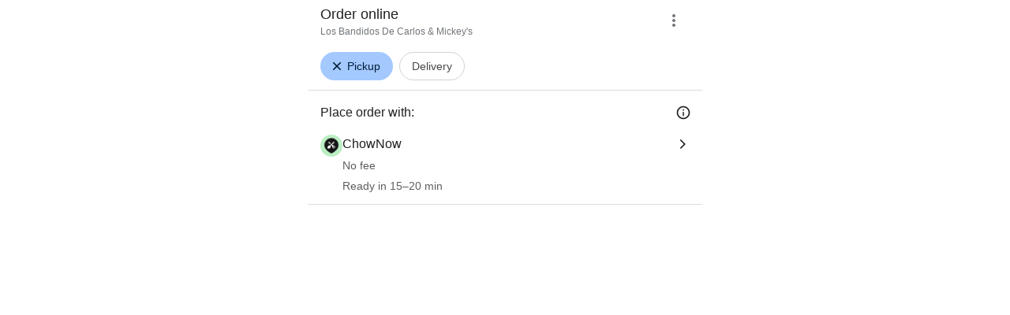

--- FILE ---
content_type: text/html; charset=utf-8
request_url: https://www.google.com/viewer/chooseprovider/?mid=/g/1tjwj5v5
body_size: 40419
content:
<!doctype html><html lang="en-US" dir="ltr"><head><base href="https://www.google.com/viewer/"><link rel="preconnect" href="//www.gstatic.com"><meta name="referrer" content="origin"><link rel="canonical" href="https://www.google.com/viewer/chooseprovider/"><script data-id="_gd" nonce="jCtOr0kzwU7_7z5E-9mSjQ">window.WIZ_global_data = {"ALgnxe":[94273503,72689394,73223367,97848222,121510354,72967481,73156920,73077448,72649059,73092029,73229206,94299901,73201023,73028782,72946281,73218864,72921907,73175750,73193188,72915250,4881964,72947918,73098934,73237866,72837324,73138830,73193647,72894418,73221868,73192290,72955278,72939902,72954433,73219884,73208097,72958129,72644553,73136108,73173425,73221623,73233577,72581091,72870922,72519032,73205626,72573224,72946740,73218487,73169318,72952878,73087625,72860220,72886155,73219058,73076113,73227381,73197495,73231657,2504427,72913520,73160743,72526227,72916349,72843099,73039774,73130312,72996306,73035207,73088149,72900578,73219987,2504501,1721811,73178341,73225965,105739270,72991719,73230582,73100555,73194906,73195026,73194725,72994098,72939115,72789926,72903700,72989805,73188185,72791844,73100714,73204815,72792724,121501118,73204109,72793274,73150877,72626119,72412292,73221864,94298075,73173958,73172386,72985592,72944067,73180515,72368489,73102605,73187481,73094035,72686036,121504528,72676633,73063513,72821136,72638455,73169453,72904638,72713308,73169518,72493520,73216602,73190233,73214905,121504619,72978899,72918163,73096388,73049377,73216921,73230801,73128273,203050,73156882,98109298,73203339,73198658,72970508,73175790,73042912,73129741,72600495,73223353,73127131,72803964,73133115,121514204,73218609,121504532,121509214,73184743,73232083,73162563,73161552,73090613,73083231,72761626,73206707,73184780,72470358,73191334,72995825,73108565,72616085,73219107,1714254,72353254,73148398,72827235,73090471,73166810,73215832,72860471,73178617,73214998,72952111,73065799,73193783,203047,73120655,73206724,72855240,73141660,73205930,73014540,73155698,73196795,73208914,73151448,94274727,72918588,73199880,4989703,72616001,73240081,73233148,72808012,73179914,73190395,73043279,72773460,72685375,73202942,73125273,73146654,73148399,73025236,72854194,73211771,72633948,72992969,4986674,72855482,73231412,72847073,72713326,73190125,73045631,73172854,73073454,72884141,73150233,73205354,72830314,72647020,72882474,72838936,73073495,73032110,72877189,73178356,72824443,72841676,72982781,73172986,72601644,73087910,73101250,73077456,72953353,73216635,72984552,73011203,73229164,72947327,73227285,73238558,72871111,73025281,73226697,97822947,73210721,73016122,73137929,72838176,73197427,73247652,72967431,73045636,203004,73217613,121507157,72766827,72814660,73107732,72830426,72928190,72942152,72969826,73071082,73121371,72568185,72904889,73229200,72856361,4254156,72953517,73104406,72376796,73159836,73244609,73121121,72611984,72783212,72784806,121492980,72969044,72893054,73245485,97656897,73003242,73220491,97442197,72858545,73198798,72823597,72998617,100796229,121508565,72592636,72908957,72963920,72926672,72962116,73085281,4991327,72882230,73063986,73145809,73064764,72797617,73125215,73037638,72734943,72890634,73073502,73157441,73212922,72816067,97848220,97493658,72872370,72786501,72944832,72383602,105956662,72984749,72580818,72482090,72754153,73083369,72633950,72983984,72732145,73117538,72995814,73162207,72971417,72787648,73155522,73157688,73212495,73070101,73245442,73246005,73085637,72771821,72774161,73179602,121500243,72558353,72918296,73244155,73021358,73030432,73201065,72926273,73028141,73211708,73172982,72822244,121495825,72921683,73192865,73206107,73199790,73205998,72929802,72944798,72637424,73224896,72822275,73085318,72820971,73211792,73165379,121496741,73109251,73220929,73212777,73181564,72951090,72765560,98073362,73201169,73216753,72453983,73079641,73012940,121497448,73059438,73183196,73015921,94273642,72819578,73140143,73114692,72829521,73203987,73178132,72994056,73092708,73168540,73193496,73194386,72290097,73171135,73098893,73194193,72902375,72448480,73226932,72725164,73188593,121490277,72777203,73162596,73047159,73216531,1706538,72377796,72810141,121497791,48615194,72868908,72947250,72956383,73191388,72586792,73187707,73185754,73171440,72799794,72291559,73210996,72745279,72792950,94297000,73058347,72831232,73209735,72864545,73161945,73174744,73227313,73102367,4995933,73216409,73235149,72833229,121499694,72612367,73057961,72717311,72859126,73139792,72825222,72831005,73123565,72969673,73201473,73181455,73037655,121509546,73059275,72844794,121501661,72994108,73176526,72626180,73204242,73107089,73150917,73031615,72990486,73232183,97785986,72692562,72984930,73193497,73090837,73215983,2504590,73171704,72918758,72618949,94282638,121490315,73209793,73200759,72715451,121506310,121497646,100910009,121498036,73248560,121508271,121491371,121505373,121507866,72821482,73246307,121508836,121508489,121498430,73155303,121510049,121506159,73246456,73191673,121496404,72984654,73231290,121516682,121510357,73193384,73237868,73237867,72837326,73193649,72894424,72939904,72954435,72644556,72644555,72870923,73227386,73231662,73039776,73088150,1777170,73178342,73178347,73178343,121501120,72793275,73180017,121504620,73184782,73184783,73184787,72827236,73215834,72952112,73205932,73155700,73155703,73155706,73196797,72616004,72616003,73233150,73190397,73190398,73190402,72830316,73016123,72838177,72814661,72953518,72611991,73245486,73220493,73220494,73220498,72823598,72592637,72797618,72482102,73117540,73117541,72995815,72787659,73155542,73155541,73155539,73155537,73155536,73155523,73155525,73157689,73157692,73157690,73093923,73246010,73246011,72777318,73212782,72777420,72453984,72829523,73194389,73194388,73194390,72777204,121497793,72586793,73210917,73185756,73185758,121505323,121505321,73185759,73210997,72745281,73102368,73216410,73139798,72825223,73181462,73181463,73181464,73059276,72844795,72984935,72984933,72984932,121490316,73209794,73209795,72715453,121498037,121510301,121510303,121510302,121510305,121505377,121505374,121505376,121507868,73246474,73246473,73246471,73246469,73246457,73246459,73200793,73200802,73200792,73200801,72984660,73077421,73175745,105739254,73187485,73169449,98109282,73191330,73101249,73077412,73159833,97656881,97442181,97493642,105956646,73211704,121495821,98073330,97785970],"AUf7qc":"DUMMY_X_SILK_CAPABILITIES_WIZ_GLOBAL_KEY_DO_NOT_USE","AfY8Hf":true,"Bug4tb":"","DpimGf":false,"EP1ykd":["/_/*","/content","/content/*","/dreamer","/dreamer/*","/feed","/feed/*","/forum","/forum/*","/jobs","/jobs/*","/product","/product/*","/recipe","/recipe/*","/video","/video/*"],"EpwAsb":1769290900267000,"FdrFJe":"1829485566123478839","FoW6je":false,"GVlsxf":"www.google.com","GWsdKe":"en-US","HiPsbb":1,"Im6cmf":"/viewer/_/StandTogetherViewerUi","JHHKub":"DUMMY_X_CLIENT_PRIVACY_CONTEXT_WIZ_GLOBAL_KEY_DO_NOT_USE","LVIXXb":1,"LoQv7e":false,"LvOUXc":"%.@.\"chrome-search-companion\",null,null,null,null,null,null,null,null,null,null,null,\"en-US\",\"https://www.google.com\",null,null,null,null,null,null,null,true,null,null,null,null,null,null,null,null,null,null,null,null,null,null,null,null,null,null,null,null,null,false]","MT7f9b":[],"MUE6Ne":"StandTogetherViewerUi","MZbqOb":"//www.google.com/setprefs?cs\u003d2\u0026sig\u003d0_D7ob86EPXTiKV3pASb72Mc_UxmU%3D\u0026prev\u003dhttps://www.google.com/viewer/chooseprovider/?mid%3D/g/1tjwj5v5\u0026hl\u003den-US","MuJWjd":false,"OVFmqb":"%.@.\"img\",\"gws-wiz-img\",\"\",\"i\",false,null,null,null,null,\"\",\"FOtzaYeoEJTV-LYP7Zq_uAo\",0,\"en-US\",null,false,false,3,5,null,\"/complete/deleteitems?deltok\\u003d$DELTOK\\u0026client\\u003d$CLIENT\\u0026delq\\u003d$DELQUERY\",null,true,false]","Og7bYc":"%.@.false]","PYFuDc":"DUMMY_X_CLIENT_DATA_WIZ_GLOBAL_KEY_DO_NOT_USE","PqyQ6d":"","Qokmvc":true,"QpaXjd":0,"QrtxK":"","S06Grb":"","S6lZl":89978449,"SpaT4e":"web","TSDtV":"%.@.[[null,[[45680815,null,false,null,null,null,\"qYEt0\"],[45678263,null,true,null,null,null,\"xdpbcf\"],[45451413,null,false,null,null,null,\"fbuCvb\"],[45451997,null,false,null,null,null,\"M3Jlaf\"],[45453420,null,false,null,null,null,\"gnkERd\"],[45446779,0,null,null,null,null,\"cIQILe\"],[45446778,4,null,null,null,null,\"tp4Gi\"],[45452897,null,true,null,null,null,\"eP3k9c\"],[45452008,null,false,null,null,null,\"UUgjSc\"],[45446777,null,false,null,null,null,\"TFtxd\"],[45446762,null,false,null,null,null,\"Ix7enf\"],[45452902,null,false,null,null,null,\"SXX7if\"],[45452894,null,false,null,null,null,\"l4JfE\"],[45712795,null,true,null,null,null,\"UlCfc\"],[45454095,null,false,null,null,null,\"OVfi3\"],[45446771,400,null,null,null,null,\"wuZIkf\"],[45452889,null,false,null,null,null,\"EIqHCe\"],[45454075,null,false,null,null,null,\"GGp68\"],[45446758,null,false,null,null,null,\"Ldqcce\"],[45451992,7,null,null,null,null,\"ExcMyd\"],[45452888,null,false,null,null,null,\"QRPMjc\"],[45646072,null,true,null,null,null,\"zqGMie\"],[45532630,null,false,null,null,null,\"IfhDJe\"],[45453422,null,true,null,null,null,\"RAuKGc\"],[45451305,null,false,null,null,null,\"kMGMOc\"],[45660250,null,false,null,null,null,\"mD68ee\"],[45451324,null,false,null,null,null,\"PzFhFb\"],[45453531,null,false,null,null,null,\"Cz6W9c\"],[45660251,null,true,null,null,null,\"OTO0W\"],[45446775,0,null,null,null,null,\"iu6b9\"],[45453419,null,false,null,null,null,\"Ilr02d\"],[45452013,32,null,null,null,null,\"qabEvf\"],[45452012,null,false,null,null,null,\"ZlSrud\"],[45452006,null,false,null,null,null,\"HjXbFf\"],[45452022,130,null,null,null,null,\"Tnvype\"],[45709428,null,false,null,null,null,\"I7MJL\"],[45446782,null,false,null,null,null,\"EbmzFe\"],[45718169,null,false,null,null,null,\"ATVi9c\"],[45452005,null,null,null,\"\",null,\"UvuCtb\"],[45451404,null,false,null,null,null,\"LplCQc\"],[45656448,null,true,null,null,null,\"B585ze\"],[45681246,null,true,null,null,null,\"JrCyDf\"],[45446757,null,null,null,\"DESKTOP_AUTOPLAY\",null,\"lrGlid\"],[45452020,null,null,null,\"freeze_then_replay\",null,\"YPJcgd\"],[45452002,null,true,null,null,null,\"z1MgYd\"],[45643788,null,false,null,null,null,\"fn3edd\"],[45634064,null,false,null,null,null,\"dPRi1c\"],[45612787,8,null,null,null,null,\"epJYse\"],[45446756,null,true,null,null,null,\"PccRGf\"],[45452901,null,false,null,null,null,\"EYjdDe\"],[45660248,null,true,null,null,null,\"RdbJ5e\"],[45674559,null,true,null,null,null,\"e8G7k\"],[45532631,null,true,null,null,null,\"jZYwbc\"],[45459555,null,false,null,null,null,\"Imeoqb\"],[45451410,null,true,null,null,null,\"f9Sptc\"],[45452001,null,false,null,null,null,\"e4Iq0e\"],[45451991,null,false,null,null,null,\"gcTBtf\"],[45452014,32,null,null,null,null,\"TrARWb\"],[45451995,null,false,null,null,null,\"o1XmZc\"],[45638883,null,true,null,null,null,\"xIcamd\"],[45446769,null,false,null,null,null,\"wgyLtf\"],[45454076,null,false,null,null,null,\"tDrxYe\"],[45614847,0,null,null,null,null,\"cgM9Ac\"],[45452903,null,true,null,null,null,\"Y4yTv\"],[45453423,null,false,null,null,null,\"L12WE\"],[45616513,700,null,null,null,null,\"nJjIUb\"],[45531046,2,null,null,null,null,\"nlFNmb\"],[45446766,1,null,null,null,null,\"cYbvgc\"],[45454077,null,false,null,null,null,\"eDAeUe\"],[45452895,null,false,null,null,null,\"i0FxUc\"],[45452908,null,false,null,null,null,\"toFxL\"],[45453421,null,false,null,null,null,\"efUU2b\"],[45452907,null,true,null,null,null,\"wBJJ4c\"],[45660700,null,false,null,null,null,\"Hfxa6d\"],[45452913,null,true,null,null,null,\"gOI7fd\"],[45617519,null,false,null,null,null,\"ejqg4b\"],[45452909,null,true,null,null,null,\"WC5nU\"],[45451998,null,false,null,null,null,\"tQTed\"],[45452019,null,null,null,\"\",null,\"mLjsRd\"],[45677516,null,false,null,null,null,\"wNSysc\"],[45452021,100,null,null,null,null,\"LBGwTb\"],[45452911,null,false,null,null,null,\"KoQeG\"],[45660246,null,true,null,null,null,\"f0HXoe\"],[45451993,60,null,null,null,null,\"ltOA4d\"],[45643787,null,false,null,null,null,\"kByMtb\"],[45452904,null,false,null,null,null,\"UolBCb\"],[45613247,null,false,null,null,null,\"afY3tf\"],[45453425,null,true,null,null,null,\"vgkWnf\"],[45451412,null,true,null,null,null,\"yOwv0d\"],[45660253,null,true,null,null,null,\"GXEmSd\"],[45452892,null,false,null,null,null,\"yqSur\"],[45651759,null,true,null,null,null,\"dFvBRb\"],[45452890,null,false,null,null,null,\"xnW8oc\"],[45452244,5000,null,null,null,null,\"hAg6Pe\"],[45452899,null,false,null,null,null,\"X7fxUe\"],[45451994,null,false,null,null,null,\"fJxvDe\"],[45452918,null,true,null,null,null,\"oIP3rf\"],[45446780,null,null,-1,null,null,\"HYDafc\"],[45668815,null,false,null,null,null,\"tYnevc\"],[45452011,null,true,null,null,null,\"ZGP4od\"],[45452017,null,null,null,\"\",null,\"lgOET\"],[45452898,null,true,null,null,null,\"lHLBjf\"],[45680816,null,false,null,null,null,\"jaSRie\"],[45452016,0,null,null,null,null,\"SsOV8c\"],[45660510,null,true,null,null,null,\"Sb7iU\"],[45446768,864,null,null,null,null,\"znfaGc\"],[45451411,null,true,null,null,null,\"N3MDJ\"],[45649066,null,null,null,\"\",null,\"xw5Lee\"],[45446776,0,null,null,null,null,\"D35Vee\"],[45454161,null,false,null,null,null,\"DyZbxe\"],[45453535,null,false,null,null,null,\"Dj8c4\"],[45643786,null,true,null,null,null,\"Hf40rb\"],[45446783,null,true,null,null,null,\"trPjbc\"],[45452018,null,null,null,\"\",null,\"Pzfjj\"],[45452919,null,false,null,null,null,\"NLyAld\"],[45451996,8,null,null,null,null,\"qd4G6b\"],[45452015,null,false,null,null,null,\"kawmrb\"],[45453538,null,false,null,null,null,\"LPP0Ke\"],[45452912,null,true,null,null,null,\"xEye4c\"],[45454074,null,true,null,null,null,\"xdxhne\"],[45452896,null,false,null,null,null,\"qNjMVb\"],[45446759,null,false,null,null,null,\"XWOFRd\"],[45452893,null,false,null,null,null,\"WggRyc\"],[45446772,100,null,null,null,null,\"wmif7\"],[45452241,null,false,null,null,null,\"NL6VOc\"],[45615606,null,false,null,null,null,\"gYjMDb\"],[45452887,null,false,null,null,null,\"N89pkf\"],[45452891,null,false,null,null,null,\"yhttib\"],[45623244,null,true,null,null,null,\"FAFoI\"],[45446770,null,false,null,null,null,\"gaC8Zc\"],[45446755,null,false,null,null,null,\"xP3jaf\"],[45446784,null,true,null,null,null,\"qYyDzf\"],[45452914,null,false,null,null,null,\"sYUrsb\"],[45646312,null,true,null,null,null,\"tzmaS\"],[45452009,null,false,null,null,null,\"gWfAcc\"],[45452900,null,true,null,null,null,\"I82eKb\"],[45452000,null,false,null,null,null,\"Sgkzi\"],[45446773,3,null,null,null,null,\"tAt3of\"],[45660247,null,true,null,null,null,\"qFrWnf\"],[45451990,0,null,null,null,null,\"zh1Uoe\"],[45613235,2000,null,null,null,null,\"g63Y1d\"],[45452003,null,false,null,null,null,\"eMREjb\"],[45660252,null,false,null,null,null,\"iK1kBd\"],[45446760,2500,null,null,null,null,\"n0TQeb\"],[45451999,null,false,null,null,null,\"CqM5Yc\"],[45452910,null,false,null,null,null,\"yw5iAe\"],[45446764,500,null,null,null,null,\"n7LBcd\"],[45660249,null,true,null,null,null,\"PrkRKd\"],[45446763,300,null,null,null,null,\"XcrMIc\"],[45451323,null,false,null,null,null,\"U8yrre\"],[45446765,150,null,null,null,null,\"BgZTfd\"],[45452007,null,true,null,null,null,\"A85Lb\"],[45446781,null,false,null,null,null,\"eYh19c\"],[45684323,null,false,null,null,null,\"anL4vc\"],[45452906,null,true,null,null,null,\"vq2vP\"],[45453537,null,null,null,\"\",null,\"OEFXhc\"],[45452010,null,true,null,null,null,\"bNlkmb\"],[45446761,null,null,0.5,null,null,\"G5i9gc\"],[45446767,2500,null,null,null,null,\"gKD34\"],[45451306,null,false,null,null,null,\"bLLTRc\"]],\"CAMSFB0VnZmQEOihoBAI3KXwBAjQxcUA\"]]]","UDh4De":"//www.google.com/setprefs?cs\u003d0\u0026sig\u003d0_D7ob86EPXTiKV3pASb72Mc_UxmU%3D\u0026prev\u003dhttps://www.google.com/viewer/chooseprovider/?mid%3D/g/1tjwj5v5\u0026hl\u003den-US","UUFaWc":"%.@.null,1000,2]","Vvafkd":false,"Y12zTb":"//www.google.com/setprefs?cs\u003d1\u0026sig\u003d0_D7ob86EPXTiKV3pASb72Mc_UxmU%3D\u0026prev\u003dhttps://www.google.com/viewer/chooseprovider/?mid%3D/g/1tjwj5v5\u0026hl\u003den-US","YCVIVb":false,"Yllh3e":"%.@.1769204500267271,14559892,2802830701]","Ylvpqb":"%.@.\"multimodal-image-viewer\",null,null,null,true,null,null,null,null,null,null,null,\"en-US\",\"https://www.google.com\",null,true,null,null,null,null,null,true,null,null,null,null,null,null,null,null,null,null,null,null,null,null,null,null,null,null,null,null,null,true,null,null,null,null,null,null,null,null,null,null,false]","ZybOxc":true,"aByov":"%.@.]","b5W2zf":"default_StandTogetherViewerUi","bmtbUc":"","cGIwmb":{},"cfb2h":"boq_visualfrontendserver_20260121.06_p0","d2zrDf":"%.@.null,null,null,true,null,null,null,null,null,null,null,null,null,null,null,null,null,null,null,null,null,null,null,null,null,null,null,null,null,null,false,null,null,null,null,null,false,null,null,null,null,null,null,null,false,null,null,null,28,null,null,null,false,null,null,null,null,null,null,null,null,null,null,null,null,null,null,null,null,null,null,3,null,null,null,null,null,null,null,null,null,true,null,\"mq331AQA\",null,null,null,null,null,12,null,true,null,null,null,false,null,null,null,null,null,null,false,null,null,null,null,null,null,null,null,null,null,null,null,false,false,false,false,[[\"ADS_HEADER\",\"MAIN_IMAGE\",\"ADS_OFFER_INFO\",\"ADS_RELATED_OFFERS\"]],null,null,null,null,null,false,null,null,250,true,1,null,null,8,null,[[\"isst\",[43]]],null,null,false]","eNnkwf":"1769204500","ejMLCd":"DUMMY_X_GEO_WIZ_GLOBAL_KEY_DO_NOT_USE","eptZe":"/viewer/_/StandTogetherViewerUi/","fPDxwd":[97493658,105739270],"gGcLoe":false,"hsFLT":"%.@.null,1000,2]","iCzhFc":false,"mJR7jf":false,"mXaIFf":true,"nQyAE":{"Dj8c4":"false","Tnvype":"130","zh1Uoe":"0","z1MgYd":"true","ExcMyd":"7","Sgkzi":"false","bNlkmb":"true","Pzfjj":"","lgOET":"","gWfAcc":"false","g63Y1d":"2000","cgM9Ac":"0","ZlSrud":"false","gcTBtf":"false","TrARWb":"32","fJxvDe":"false","nlFNmb":"2","o1XmZc":"false","CqM5Yc":"false","YPJcgd":"freeze_then_replay","e4Iq0e":"false","mLjsRd":"","SsOV8c":"0","HjXbFf":"false","tQTed":"false","epJYse":"8","UUgjSc":"false","LBGwTb":"100","kawmrb":"false","M3Jlaf":"false","ltOA4d":"60","qd4G6b":"8","A85Lb":"true","qabEvf":"32","ZGP4od":"true","qYEt0":"false","Sb7iU":"true","OTO0W":"true","IfhDJe":"false","e8G7k":"true","jaSRie":"false","vgkWnf":"true","JrCyDf":"true","f0HXoe":"true","mD68ee":"false","RdbJ5e":"true","efUU2b":"false","zqGMie":"true","tzmaS":"true","xdpbcf":"true","xIcamd":"true","Ilr02d":"false","ATVi9c":"false","jZYwbc":"true","fn3edd":"false","PrkRKd":"true","wNSysc":"false","L12WE":"false","I7MJL":"false","GXEmSd":"true","dPRi1c":"false","Hfxa6d":"false","kByMtb":"false","B585ze":"true","anL4vc":"false","afY3tf":"false","gnkERd":"false","FAFoI":"true","qFrWnf":"true","Hf40rb":"true","iK1kBd":"false","Cz6W9c":"false","LPP0Ke":"false","OEFXhc":"","bLLTRc":"false","kMGMOc":"false","OVfi3":"false","TFtxd":"false","Ix7enf":"false","HYDafc":"-1.0","EbmzFe":"false","iu6b9":"0","znfaGc":"864","tp4Gi":"4","n0TQeb":"2500","gaC8Zc":"false","n7LBcd":"500","qYyDzf":"true","xP3jaf":"false","Ldqcce":"false","wuZIkf":"400","D35Vee":"0","G5i9gc":"0.5","cIQILe":"0","XcrMIc":"300","wmif7":"100","gKD34":"2500","wgyLtf":"false","eYh19c":"false","cYbvgc":"1","XWOFRd":"false","PccRGf":"true","trPjbc":"true","tAt3of":"3","BgZTfd":"150","lrGlid":"DESKTOP_AUTOPLAY","yOwv0d":"true","fbuCvb":"false","PzFhFb":"false","U8yrre":"false","LplCQc":"false","eDAeUe":"false","GGp68":"false","tDrxYe":"false","xdxhne":"true","hAg6Pe":"5000","DyZbxe":"false","EIqHCe":"false","WggRyc":"false","oIP3rf":"true","I82eKb":"true","l4JfE":"false","xnW8oc":"false","lHLBjf":"true","Y4yTv":"true","KoQeG":"false","X7fxUe":"false","SXX7if":"false","QRPMjc":"false","i0FxUc":"false","EYjdDe":"false","wBJJ4c":"true","yqSur":"false","vq2vP":"true","toFxL":"false","xEye4c":"true","yhttib":"false","ejqg4b":"false","UolBCb":"false","NLyAld":"false","N89pkf":"false"},"ocxFnb":"%.@.null,null,false,null,true,null,null,null,null,true,null,false,null,null,null,null,null,null,null,9,null,null,null,null,null,null,null,false,null,null,null,null,null,null,false,null,null,null,false,null,null,null,null,null,\"\",null,null,null,null,null,null,null,false,false,null,null,null,null,null,null,3,true,false,null,null,1,null,false,false,null,null,null,null,null,null,\"//support.google.com/legal/troubleshooter/1114905#ts\\u003d9814647%2C1115648\",false,null,null,null,1900,false,false,null,null,null,false,false,null,false,false,false,0,false,false,true,true,true]","p0fdxb":"AOvVaw1PDqdv7GAujiTvhROKOEaB","p9hQne":"https://www.gstatic.com/_/boq-search/_/r/","qS15":"%.@.null,null,null,\"https://www.google.com/search?lenswebembed\\u003d1\\u0026source\\u003dweb.lens\"]","qc58fc":"","qfI0Zc":"DUMMY_X_SEARCH_PROPAGATION_DO_NOT_USE","qwAQke":"StandTogetherViewerUi","qymVe":"5snOmKwyc4UfwWql1ddCI-CYf2A","r84ZEe":"//www.google.com/setprefs?sig\u003d0_D7ob86EPXTiKV3pASb72Mc_UxmU%3D\u0026prev\u003dhttps://www.google.com/viewer/chooseprovider/?mid%3D/g/1tjwj5v5\u0026safeui\u003dimages","rtQCxc":300,"u4g7r":"%.@.null,1,2]","uS02ke":"FOtzaYeoEJTV-LYP7Zq_uAo","vJQk6":false,"vXmutd":"%.@.\"US\",\"ZZ\",\"Etg8Mg\\u003d\\u003d\"]","vk7rPe":"//www.google.com/preferences?hl\u003den-US\u0026prev\u003dhttps://www.google.com/viewer/chooseprovider/?mid%3D/g/1tjwj5v5#appearance","w2btAe":"%.@.null,null,\"\",false,null,null,true,false]","x96UBf":"google.com","xFyxkf":1,"xn5OId":false,"xnI9P":true,"xwAfE":true,"y2FhP":"prod","yFnxrf":1884,"yNmAof":"https://accounts.google.com/ServiceLogin","zChJod":"%.@.]","zvLu9e":"%.@.\"img\",\"gws-wiz-img\",\"\",\"i\",false,null,null,null,null,\"\",\"FOtzaYeoEJTV-LYP7Zq_uAo\",0,\"en-US\",null,false,false,3,5,null,\"/complete/deleteitems?deltok\\u003d$DELTOK\\u0026client\\u003d$CLIENT\\u0026delq\\u003d$DELQUERY\",null,true,false]"};</script><script nonce="jCtOr0kzwU7_7z5E-9mSjQ">window["_F_toggles_default_StandTogetherViewerUi"] = [0x1380400, 0x824, 0x0, 0x0, 0x1480001, 0x0, 0x0, 0x0, 0x0, 0x0, 0x0, 0x0, 0x63c00, 0x0, 0x200, 0x5c5040, 0x0, 0x3e03e080, 0x52, 0x1f0000, 0x1e08e070, 0x14010008, 0x2f00050, 0xa88000, 0xc1000, 0x1000000, 0x42, 0x22765000, 0x10000101, 0x0, 0x0, 0x20000, 0xc00, 0x21c0000, 0x1800020f, 0x10030004, 0x18004b44, 0x1404840, 0x20808000, 0x869211, 0x30d4f1, 0x152, 0x18040908, 0x20000400, 0x1e000280, 0xf1003, 0x8890000, 0x1000110, 0x19800010, 0x28004000, 0x8103801, 0x20800000, 0x5, 0x23938000, 0x100c07, 0x0, 0x0, 0x0, 0x0, 0x22f21400, 0x8aa0, 0x0, 0x0, 0x0, 0x0, 0x400000, 0x49b0, 0x8, ];</script><script nonce="jCtOr0kzwU7_7z5E-9mSjQ">(function(){'use strict';var a=window,d=a.performance,l=k();a.cc_latency_start_time=d&&d.now?0:d&&d.timing&&d.timing.navigationStart?d.timing.navigationStart:l;function k(){return d&&d.now?d.now():(new Date).getTime()}function n(e){if(d&&d.now&&d.mark){var g=d.mark(e);if(g)return g.startTime;if(d.getEntriesByName&&(e=d.getEntriesByName(e).pop()))return e.startTime}return k()}a.onaft=function(){n("aft")};a._isLazyImage=function(e){return e.hasAttribute("data-src")||e.hasAttribute("data-ils")||e.getAttribute("loading")==="lazy"};
a.l=function(e){function g(b){var c={};c[b]=k();a.cc_latency.push(c)}function m(b){var c=n("iml");b.setAttribute("data-iml",c);return c}a.cc_aid=e;a.iml_start=a.cc_latency_start_time;a.css_size=0;a.cc_latency=[];a.ccTick=g;a.onJsLoad=function(){g("jsl")};a.onCssLoad=function(){g("cssl")};a._isVisible=function(b,c){if(!c||c.style.display=="none")return!1;var f=b.defaultView;if(f&&f.getComputedStyle&&(f=f.getComputedStyle(c),f.height=="0px"||f.width=="0px"||f.visibility=="hidden"))return!1;if(!c.getBoundingClientRect)return!0;
var h=c.getBoundingClientRect();c=h.left+a.pageXOffset;f=h.top+a.pageYOffset;if(f+h.height<0||c+h.width<0||h.height<=0||h.width<=0)return!1;b=b.documentElement;return f<=(a.innerHeight||b.clientHeight)&&c<=(a.innerWidth||b.clientWidth)};a._recordImlEl=m;document.documentElement.addEventListener("load",function(b){b=b.target;var c;b.tagName!="IMG"||b.hasAttribute("data-iid")||a._isLazyImage(b)||b.hasAttribute("data-noaft")||(c=m(b));if(a.aft_counter&&(b=a.aft_counter.indexOf(b),b!==-1&&(b=a.aft_counter.splice(b,
1).length===1,a.aft_counter.length===0&&b&&c)))a.onaft(c)},!0);a.prt=-1;a.wiz_tick=function(){var b=n("prt");a.prt=b}};}).call(this);
l('vuTyve')</script><script nonce="jCtOr0kzwU7_7z5E-9mSjQ">var _F_cssRowKey = 'boq-search.StandTogetherViewerUi.aSkpkmpXosQ.L.B1.O';var _F_combinedSignature = 'AH7-fg7BnkKqMjScHLSpMnQg1kxZD9hy6g';function _DumpException(e) {throw e;}</script><script nonce="jCtOr0kzwU7_7z5E-9mSjQ">(function(){'use strict';function g(){var a=k,b=0;return function(){return b<a.length?{done:!1,value:a[b++]}:{done:!0}}};/*

 Copyright The Closure Library Authors.
 SPDX-License-Identifier: Apache-2.0
*/
var l=this||self;/*

 Copyright 2024 Google, Inc
 SPDX-License-Identifier: MIT
*/
var m=["focus","blur","error","load","toggle"];function n(a){return a==="mouseenter"?"mouseover":a==="mouseleave"?"mouseout":a==="pointerenter"?"pointerover":a==="pointerleave"?"pointerout":a};function p(a){this.l={};this.m={};this.i=null;this.g=[];this.o=a}p.prototype.handleEvent=function(a,b,c){q(this,{eventType:a,event:b,targetElement:b.target,eic:c,timeStamp:Date.now(),eia:void 0,eirp:void 0,eiack:void 0})};function q(a,b){if(a.i)a.i(b);else{b.eirp=!0;var c;(c=a.g)==null||c.push(b)}}
function r(a,b,c){if(!(b in a.l)&&a.o){var e=function(f,d,B){a.handleEvent(f,d,B)};a.l[b]=e;c=n(c||b);if(c!==b){var h=a.m[c]||[];h.push(b);a.m[c]=h}a.o.addEventListener(c,function(f){return function(d){e(b,d,f)}},void 0)}}p.prototype.j=function(a){return this.l[a]};p.prototype.ecrd=function(a){this.i=a;var b;if((b=this.g)==null?0:b.length){for(a=0;a<this.g.length;a++)q(this,this.g[a]);this.g=null}};var t=typeof navigator!=="undefined"&&/iPhone|iPad|iPod/.test(navigator.userAgent);function u(a){this.g=a;this.i=[]}u.prototype.addEventListener=function(a,b,c){t&&(this.g.style.cursor="pointer");var e=this.i,h=e.push,f=this.g;b=b(this.g);var d=!1;m.indexOf(a)>=0&&(d=!0);f.addEventListener(a,b,typeof c==="boolean"?{capture:d,passive:c}:d);h.call(e,{eventType:a,j:b,capture:d,passive:c})};var k="click dblclick focus focusin blur error focusout keydown keyup keypress load mouseover mouseout mouseenter mouseleave mousemove submit toggle touchstart touchend touchmove touchcancel auxclick change compositionstart compositionupdate compositionend beforeinput input select selectstart textinput copy cut paste mousedown mouseup wheel contextmenu dragover dragenter dragleave drop dragstart dragend pointerdown pointermove pointerup pointercancel pointerenter pointerleave pointerover pointerout gotpointercapture lostpointercapture ended loadedmetadata pagehide pageshow visibilitychange beforematch".split(" ");
if(!(k instanceof Array)){var v;var w=typeof Symbol!="undefined"&&Symbol.iterator&&k[Symbol.iterator];if(w)v=w.call(k);else if(typeof k.length=="number")v={next:g()};else throw Error(String(k)+" is not an iterable or ArrayLike");for(var x,y=[];!(x=v.next()).done;)y.push(x.value)};var z=function(a){return{trigger:function(b){var c=a.j(b.type);c||(r(a,b.type),c=a.j(b.type));var e=b.target||b.srcElement;c&&c(b.type,b,e.ownerDocument.documentElement)},configure:function(b){b(a)}}}(function(){var a=window,b=new u(a.document.documentElement),c=new p(b);k.forEach(function(d){return r(c,d)});var e,h,f;"onwebkitanimationend"in a&&(e="webkitAnimationEnd");r(c,"animationend",e);"onwebkitanimationstart"in a&&(h="webkitAnimationStart");r(c,"animationstart",h);r(c,"animationcancel");"onwebkittransitionend"in
a&&(f="webkitTransitionEnd");r(c,"transitionend",f);return{u:c,container:b}}().u),A=["BOQ_wizbind"],C=window||l,D;for(;A.length&&(D=A.shift());)A.length||z===void 0?C[D]&&C[D]!==Object.prototype[D]?C=C[D]:C=C[D]={}:C[D]=z;}).call(this);
</script><script src="https://www.gstatic.com/_/mss/boq-search/_/js/k=boq-search.StandTogetherViewerUi.en_US.5C7GSNkji40.2018.O/am=[base64]/d=1/ed=1/dg=0/wt=2/ujg=1/rs=AH7-fg6qZgA90qVHG9i6-5PFsEgdBQ5HSQ/dti=1/m=_b,_tp" defer id="base-js" fetchpriority="high" nonce="jCtOr0kzwU7_7z5E-9mSjQ"></script><script nonce="jCtOr0kzwU7_7z5E-9mSjQ">if (window.BOQ_loadedInitialJS) {onJsLoad();} else {document.getElementById('base-js').addEventListener('load', onJsLoad, false);}</script><style data-href="https://www.gstatic.com/_/mss/boq-search/_/ss/k=boq-search.StandTogetherViewerUi.aSkpkmpXosQ.L.B1.O/am=[base64]/d=1/ed=1/rs=AH7-fg5fwbkXw4NW0i-TNaLqGSBLjS3JUA/m=YRqjEc,B0mtXd,bUeZQ,USIXVe,UKDdtc,zozoRe,Z4Edwc,UH3y6b,nli8Fe,Fqhxgd,kCsLZe,N5yc8e" data-server-css-collection nonce="Fab-mqJ_HGbbHxdnvm86Mw">html,body{height:100%;overflow:hidden}body{-webkit-font-smoothing:antialiased;-moz-osx-font-smoothing:grayscale;color:rgba(0,0,0,0.87);font-family:Roboto,RobotoDraft,Helvetica,Arial,sans-serif;margin:0;text-size-adjust:100%}textarea{font-family:Roboto,RobotoDraft,Helvetica,Arial,sans-serif}a{text-decoration:none;color:#2962ff}img{border:none}*{-webkit-tap-highlight-color:transparent}#apps-debug-tracers{display:none}html,body{overflow:visible}body{overflow-y:scroll}:root{--COEmY:#1f1f1f;--xhUGwc:#fff}:root{--vZe0jb:#a8c7fa;--nwXobb:#638ed4;--VuZXBd:#001d35;--uLz37c:#545d7e;--jINu6c:#001d35;--TyVYld:#0b57d0;--ZEpPmd:#c3d9fb;--QWaaaf:#638ed4;--DEeStf:#f5f8ff;--TSWZIb:#e5edff;--BRLwE:#d3e3fd;--gS5jXb:#dadce0;--Aqn7xd:#d2d2d2;--EpFNW:#fff;--Xqboce:#1f1f1f;--IXoxUe:#5e5e5e;--bbQxAb:#474747;--YLNNHc:#1f1f1f;--TMYS9:var(--Nsm0ce);--JKqx2:#1a0dab;--rrJJUc:var(--Nsm0ce);--mXZkqc:#d2d2d2;--Nsm0ce:#0b57d0;--vdwxpe:#a8c7fa;--ywz01c:#fbbc04;--XKMDxc:#f3f5f6;--aYn2S:#f3f5f6;--Lm570b:#dee1e3}:root{--amnPwe:var(--IXoxUe);--ZXiaGf:#fff;--EoKObe:#fff;--cIehld:#fff;--ONhrGd:#dadce0;--gVUKcd:rgba(0,0,0,0.6)}.kFwPee{height:100%}.ydMMEb{width:100%}.SSPGKf{display:block;overflow-y:hidden;z-index:1}.eejsDc{overflow-y:auto;-webkit-overflow-scrolling:touch}.MCcOAc{bottom:0;left:0;position:absolute;right:0;top:0;overflow:hidden;z-index:1}.MCcOAc>.pGxpHc{flex-shrink:0;flex-grow:0}.IqBfM>.HLlAHb{align-items:center;display:flex;height:60px;position:absolute;right:16px;top:0;z-index:9999}.VUoKZ{display:none;position:absolute;top:0;left:0;right:0;height:3px;z-index:1001}.TRHLAc{position:absolute;top:0;left:0;width:25%;height:100%;background:#68e;transform:scaleX(0)}.TRHLAc{transform-origin:0 0}.mIM26c .VUoKZ{display:block}.mIM26c .TRHLAc{animation:boqChromeapiPageProgressAnimation 1s infinite;animation-timing-function:cubic-bezier(.4,0,1,1);animation-delay:.1s}.ghyPEc .VUoKZ{position:fixed}@keyframes boqChromeapiPageProgressAnimation{0%{transform:scaleX(0)}50%{transform:scaleX(5)}100%{transform:scaleX(5) translateX(100%)}}.IqBfM{bottom:auto;height:100%;right:auto;width:auto}c-wiz{contain:style}c-wiz>c-data{display:none}c-wiz.rETSD{contain:none}c-wiz.Ubi8Z{contain:layout style}.cS4Vcb-eFmLfc-TJUXdc,.cS4Vcb-eFmLfc-djQQJd,.cS4Vcb-eFmLfc-mOJ4L,.cS4Vcb-eFmLfc-Zed6xc,.cS4Vcb-eFmLfc-ynvgpf,.cS4Vcb-eFmLfc-XKZqS,.cS4Vcb-eFmLfc-qw9fIe,.cS4Vcb-eFmLfc-BCBitd,.cS4Vcb-eFmLfc-XTTjBc,.cS4Vcb-eFmLfc-Q88B2c,.cS4Vcb-eFmLfc-HpQul,.cS4Vcb-eFmLfc-tfJJD,.cS4Vcb-eFmLfc-Dtpvv,.cS4Vcb-eFmLfc-sxzqje,.cS4Vcb-eFmLfc-UfXex,.cS4Vcb-eFmLfc-yN9tic,.cS4Vcb-eFmLfc-gNHsKe,.cS4Vcb-eFmLfc-tOIbmd,.cS4Vcb-eFmLfc-Ye5Bkd,.cS4Vcb-eFmLfc-UwGYgf{--Yi4Nb:var(--mXZkqc);--pEa0Bc:var(--bbQxAb);--kloG3:var(--mXZkqc);--YaIeMb:var(--XKMDxc);--Pa8Wlb:var(--Nsm0ce);--izGsqb:var(--Nsm0ce);--todMNcl:var(--EpFNW);--p9J9c:var(--Nsm0ce)}:root{--KIZPne:#a3c9ff;--xPpiM:#001d35;--Ehh4mf:var(--Nsm0ce)}:root{--Yi4Nb:#d2d2d2;--pEa0Bc:#474747;--kloG3:#d2d2d2;--YaIeMb:#f7f8f9;--Pa8Wlb:#0b57d0;--izGsqb:#0b57d0;--todMNcl:#fff;--p9J9c:#0b57d0}.nNzjpf-cS4Vcb-PvZLI-Ueh9jd-H9tDt{display:inline-block;vertical-align:middle;cursor:pointer}.nNzjpf-cS4Vcb-PvZLI-Ueh9jd-H9tDt,.nNzjpf-cS4Vcb-PvZLI-Ueh9jd-LgbsSe-Jyewjb-tlSJBe:focus-visible{outline:0;-webkit-tap-highlight-color:transparent}.nNzjpf-cS4Vcb-PvZLI-Ueh9jd-haAclf::before,.nNzjpf-cS4Vcb-PvZLI-Ueh9jd-haAclf::after{position:absolute;top:0;left:0;width:100%;height:100%;border-radius:inherit}.nNzjpf-cS4Vcb-PvZLI-Ueh9jd-H9tDt:hover .nNzjpf-cS4Vcb-PvZLI-Ueh9jd-haAclf::after,.nNzjpf-cS4Vcb-PvZLI-Ueh9jd-H9tDt:active .nNzjpf-cS4Vcb-PvZLI-Ueh9jd-haAclf::after{content:"";z-index:-1}.nNzjpf-cS4Vcb-PvZLI-Ueh9jd-H9tDt:focus-visible .nNzjpf-cS4Vcb-PvZLI-Ueh9jd-haAclf::after,.nNzjpf-cS4Vcb-PvZLI-Ueh9jd-LgbsSe-Jyewjb-tlSJBe:focus-visible .nNzjpf-cS4Vcb-PvZLI-Ueh9jd-haAclf::after{content:"";outline:2px solid var(--Pa8Wlb);outline-offset:3px}.nNzjpf-cS4Vcb-PvZLI-Ueh9jd-haAclf{display:flex;justify-content:center;position:relative;align-items:center;width:100%;z-index:0;box-sizing:border-box;border-radius:9999px;padding:7px 15px;border:1px solid transparent}.nNzjpf-cS4Vcb-PvZLI-Ueh9jd-haAclf::before{content:"";height:48px;margin-top:-24px;top:50%}@media (forced-colors:active){.nNzjpf-cS4Vcb-PvZLI-Ueh9jd-haAclf{border-color:ButtonBorder}}.nNzjpf-cS4Vcb-PvZLI-YCTRGc-fmcmS-bN97Pc{white-space:nowrap;overflow:hidden;text-overflow:ellipsis}.nNzjpf-cS4Vcb-PvZLI-Q1vkfd-V67aGc{margin-top:6px}.nNzjpf-cS4Vcb-PvZLI-vsAuyf-Bz112c-haAclf.nNzjpf-cS4Vcb-PvZLI-vsAuyf-Bz112c-haAclf{width:36px;height:36px}.nNzjpf-cS4Vcb-PvZLI-J8YnEb-purZT-Bz112c-haAclf.nNzjpf-cS4Vcb-PvZLI-J8YnEb-purZT-Bz112c-haAclf{width:32px;height:32px}.nNzjpf-cS4Vcb-PvZLI-mLBBgd-Bz112c-haAclf.nNzjpf-cS4Vcb-PvZLI-mLBBgd-Bz112c-haAclf{width:44px;height:44px}.nNzjpf-cS4Vcb-PvZLI-f2wwtd-YuD1xf.nNzjpf-cS4Vcb-PvZLI-f2wwtd-YuD1xf .nNzjpf-cS4Vcb-PvZLI-Ueh9jd-haAclf{margin:0 auto;padding:0}.nNzjpf-cS4Vcb-PvZLI-f2wwtd-YuD1xf .nNzjpf-cS4Vcb-PvZLI-Ueh9jd-haAclf::before{width:48px;margin-left:-24px;left:50%}.nNzjpf-cS4Vcb-PvZLI-f2wwtd,.nNzjpf-cS4Vcb-PvZLI-f2wwtd-qwU8Me{flex-shrink:0;position:relative;left:-4px}.nNzjpf-cS4Vcb-PvZLI-f2wwtd-qwU8Me.nNzjpf-cS4Vcb-PvZLI-f2wwtd-qwU8Me{left:4px;height:18px}.nNzjpf-cS4Vcb-PvZLI-oCAe8-Bz112c.nNzjpf-cS4Vcb-PvZLI-oCAe8-Bz112c{display:flex;align-items:center}.nNzjpf-cS4Vcb-PvZLI-Ueh9jd-H9tDt.nNzjpf-cS4Vcb-PvZLI-Ueh9jd-H9tDt[disabled]{color:var(--pEa0Bc);opacity:.38;cursor:auto}.nNzjpf-cS4Vcb-PvZLI-q59Ys-ESNdvf[disabled]:not(.nNzjpf-cS4Vcb-PvZLI-XXoitc):not([selected]) .nNzjpf-cS4Vcb-PvZLI-Ueh9jd-haAclf,.nNzjpf-cS4Vcb-PvZLI-q59Ys-RdIMh-ESNdvf[disabled]:not(.nNzjpf-cS4Vcb-PvZLI-XXoitc):not([selected]) .nNzjpf-cS4Vcb-PvZLI-Ueh9jd-haAclf{border-color:var(--kloG3)}.nNzjpf-cS4Vcb-PvZLI-Ueh9jd-H9tDt.nNzjpf-cS4Vcb-PvZLI-Ueh9jd-H9tDt.nNzjpf-cS4Vcb-PvZLI-Ueh9jd-H9tDt.nNzjpf-cS4Vcb-PvZLI-Ueh9jd-H9tDt.nNzjpf-cS4Vcb-PvZLI-Ueh9jd-H9tDt.nNzjpf-cS4Vcb-PvZLI-Ueh9jd-H9tDt[disabled] .nNzjpf-cS4Vcb-PvZLI-Ueh9jd-haAclf::after{background:transparent}@media (forced-colors:active){.nNzjpf-cS4Vcb-PvZLI-Ueh9jd-H9tDt.nNzjpf-cS4Vcb-PvZLI-Ueh9jd-H9tDt[disabled]{opacity:1;color:GrayText}.nNzjpf-cS4Vcb-PvZLI-Ueh9jd-H9tDt.nNzjpf-cS4Vcb-PvZLI-Ueh9jd-H9tDt.nNzjpf-cS4Vcb-PvZLI-Ueh9jd-H9tDt.nNzjpf-cS4Vcb-PvZLI-Ueh9jd-H9tDt.nNzjpf-cS4Vcb-PvZLI-Ueh9jd-H9tDt.nNzjpf-cS4Vcb-PvZLI-Ueh9jd-H9tDt[disabled] .nNzjpf-cS4Vcb-PvZLI-Ueh9jd-haAclf{outline:1px solid GrayText}}.nNzjpf-cS4Vcb-PvZLI-Ueh9jd-H9tDt:not([aria-expanded=true]) .nNzjpf-cS4Vcb-PvZLI-KHXnnd-yHKmmc-ag38of,.nNzjpf-cS4Vcb-PvZLI-Ueh9jd-H9tDt[aria-haspopup=true][aria-expanded=true] .nNzjpf-cS4Vcb-PvZLI-KHXnnd-hgHJW-ag38of{display:none}.nNzjpf-cS4Vcb-PvZLI-rTUgVe-eKpHRd-K9a4Re{color:var(--YLNNHc)}.nNzjpf-cS4Vcb-PvZLI-rTUgVe-eKpHRd-K9a4Re .nNzjpf-cS4Vcb-PvZLI-Ueh9jd-haAclf{background:#f1f3f4}.nNzjpf-cS4Vcb-PvZLI-rTUgVe-eKpHRd-K9a4Re:hover .nNzjpf-cS4Vcb-PvZLI-Ueh9jd-haAclf::after{background:rgb(from var(--Nsm0ce) r g b / 0.0824)}.nNzjpf-cS4Vcb-PvZLI-rTUgVe-eKpHRd-K9a4Re:focus-visible .nNzjpf-cS4Vcb-PvZLI-Ueh9jd-haAclf::after,.nNzjpf-cS4Vcb-PvZLI-Ueh9jd-LgbsSe-Jyewjb-tlSJBe:focus-visible .nNzjpf-cS4Vcb-PvZLI-rTUgVe-eKpHRd-K9a4Re .nNzjpf-cS4Vcb-PvZLI-Ueh9jd-haAclf::after{outline-color:var(--rrJJUc);background:rgb(from var(--Nsm0ce) r g b / 0.0824)}.nNzjpf-cS4Vcb-PvZLI-rTUgVe-eKpHRd-K9a4Re:active .nNzjpf-cS4Vcb-PvZLI-Ueh9jd-haAclf::after{background:rgb(from var(--Nsm0ce) r g b / 0.224)}.nNzjpf-cS4Vcb-PvZLI-fofVdf-gvZm2b-MFS4be[selected]{color:var(--xPpiM)}.nNzjpf-cS4Vcb-PvZLI-fofVdf-gvZm2b-MFS4be[selected]:hover .nNzjpf-cS4Vcb-PvZLI-Ueh9jd-haAclf::after{background:rgba(11,87,208,.08)}.nNzjpf-cS4Vcb-PvZLI-fofVdf-gvZm2b-MFS4be[selected] .nNzjpf-cS4Vcb-PvZLI-Ueh9jd-haAclf{background:var(--KIZPne);border-color:transparent}.nNzjpf-cS4Vcb-PvZLI-fofVdf-gvZm2b-MFS4be[selected]:active .nNzjpf-cS4Vcb-PvZLI-Ueh9jd-haAclf::after{background:rgba(11,87,208,.24)}.nNzjpf-cS4Vcb-PvZLI-Cs25Qc-ESNdvf{color:var(--todMNcl)}.nNzjpf-cS4Vcb-PvZLI-Cs25Qc-ESNdvf .nNzjpf-cS4Vcb-PvZLI-Ueh9jd-haAclf{background:var(--izGsqb)}.nNzjpf-cS4Vcb-PvZLI-Cs25Qc-ESNdvf[disabled] .nNzjpf-cS4Vcb-PvZLI-Ueh9jd-haAclf{background:var(--YaIeMb)}.nNzjpf-cS4Vcb-PvZLI-Cs25Qc-ESNdvf:hover .nNzjpf-cS4Vcb-PvZLI-Ueh9jd-haAclf::after{background:rgba(11,87,208,.08)}.nNzjpf-cS4Vcb-PvZLI-Cs25Qc-ESNdvf:active .nNzjpf-cS4Vcb-PvZLI-Ueh9jd-haAclf::after{background:rgba(11,87,208,.24)}.cS4Vcb-pGL6qe-lfQAOe{font-family:Google Sans,Roboto,Arial,sans-serif;font-size:14px;font-weight:500;line-height:20px}.nNzjpf-cS4Vcb-PvZLI-mLBBgd .nNzjpf-cS4Vcb-PvZLI-Ueh9jd-haAclf{padding:11px 15px}.nNzjpf-cS4Vcb-PvZLI-mLBBgd .nNzjpf-cS4Vcb-PvZLI-f2wwtd{left:-6px}.nNzjpf-cS4Vcb-PvZLI-mLBBgd .nNzjpf-cS4Vcb-PvZLI-f2wwtd-qwU8Me.nNzjpf-cS4Vcb-PvZLI-f2wwtd-qwU8Me{left:6px}.nNzjpf-cS4Vcb-PvZLI-q59Ys-IFdKyd-ESNdvf{color:var(--bbQxAb)}.nNzjpf-cS4Vcb-PvZLI-q59Ys-IFdKyd-ESNdvf .nNzjpf-cS4Vcb-PvZLI-Ueh9jd-haAclf{background:var(--xhUGwc);border-color:var(--mXZkqc)}.nNzjpf-cS4Vcb-PvZLI-q59Ys-IFdKyd-ESNdvf:hover .nNzjpf-cS4Vcb-PvZLI-Ueh9jd-haAclf::after{background:rgba(0,29,53,.08)}.nNzjpf-cS4Vcb-PvZLI-q59Ys-IFdKyd-ESNdvf:active .nNzjpf-cS4Vcb-PvZLI-Ueh9jd-haAclf::after{background:rgba(0,29,53,.24)}.nNzjpf-cS4Vcb-PvZLI-q59Ys-ESNdvf{color:var(--rrJJUc)}.nNzjpf-cS4Vcb-PvZLI-q59Ys-ESNdvf .nNzjpf-cS4Vcb-PvZLI-Ueh9jd-haAclf{background:transparent;border-color:var(--Yi4Nb)}.nNzjpf-cS4Vcb-PvZLI-q59Ys-ESNdvf:hover .nNzjpf-cS4Vcb-PvZLI-Ueh9jd-haAclf::after{background:rgba(11,87,208,.08)}.nNzjpf-cS4Vcb-PvZLI-q59Ys-ESNdvf:active .nNzjpf-cS4Vcb-PvZLI-Ueh9jd-haAclf::after{background:rgba(11,87,208,.24)}.nNzjpf-cS4Vcb-PvZLI-q59Ys-RdIMh-ESNdvf{color:var(--YLNNHc)}.nNzjpf-cS4Vcb-PvZLI-q59Ys-RdIMh-ESNdvf .nNzjpf-cS4Vcb-PvZLI-Ueh9jd-haAclf{background:var(--xhUGwc);border-color:var(--Yi4Nb)}.nNzjpf-cS4Vcb-PvZLI-q59Ys-RdIMh-ESNdvf:hover .nNzjpf-cS4Vcb-PvZLI-Ueh9jd-haAclf::after{background:rgba(31,31,31,.08)}.nNzjpf-cS4Vcb-PvZLI-q59Ys-RdIMh-ESNdvf:active .nNzjpf-cS4Vcb-PvZLI-Ueh9jd-haAclf::after{background:rgba(31,31,31,.24)}.nNzjpf-cS4Vcb-PvZLI-q59Ys-h8kxCd-ESNdvf{color:var(--JKqx2)}.nNzjpf-cS4Vcb-PvZLI-q59Ys-h8kxCd-ESNdvf .nNzjpf-cS4Vcb-PvZLI-Ueh9jd-haAclf{background:transparent;border-color:var(--mXZkqc)}.nNzjpf-cS4Vcb-PvZLI-q59Ys-h8kxCd-ESNdvf:hover .nNzjpf-cS4Vcb-PvZLI-Ueh9jd-haAclf::after{background:rgb(from var(--Nsm0ce) r g b / 0.0824)}.nNzjpf-cS4Vcb-PvZLI-q59Ys-h8kxCd-ESNdvf:active .nNzjpf-cS4Vcb-PvZLI-Ueh9jd-haAclf::after{background:rgb(from var(--Nsm0ce) r g b / 0.224)}.nNzjpf-cS4Vcb-PvZLI-Ueh9jd-LgbsSe-Jyewjb-tlSJBe:visited .nNzjpf-cS4Vcb-PvZLI-q59Ys-h8kxCd-ESNdvf{color:#681da8}.nNzjpf-cS4Vcb-PvZLI-ILbbtf-o6Shpd{color:#001d35}.nNzjpf-cS4Vcb-PvZLI-ILbbtf-o6Shpd .nNzjpf-cS4Vcb-PvZLI-Ueh9jd-haAclf{background:#ebf1ff}.nNzjpf-cS4Vcb-PvZLI-ILbbtf-o6Shpd:hover .nNzjpf-cS4Vcb-PvZLI-Ueh9jd-haAclf::after{background:rgba(8,75,177,.08)}.nNzjpf-cS4Vcb-PvZLI-ILbbtf-o6Shpd:active .nNzjpf-cS4Vcb-PvZLI-Ueh9jd-haAclf::after{background:rgba(8,75,177,.24)}.nNzjpf-cS4Vcb-PvZLI-ILbbtf-o6Shpd-RdIMh{color:var(--YLNNHc)}.nNzjpf-cS4Vcb-PvZLI-ILbbtf-o6Shpd-RdIMh .nNzjpf-cS4Vcb-PvZLI-Ueh9jd-haAclf{background:#f1f3f4}.nNzjpf-cS4Vcb-PvZLI-ILbbtf-o6Shpd-S62Q7b{color:#001d35}.nNzjpf-cS4Vcb-PvZLI-ILbbtf-o6Shpd-S62Q7b .nNzjpf-cS4Vcb-PvZLI-Ueh9jd-haAclf{background:var(--BRLwE)}.nNzjpf-cS4Vcb-PvZLI-ILbbtf-o6Shpd-S62Q7b:hover .nNzjpf-cS4Vcb-PvZLI-Ueh9jd-haAclf::after{background:rgba(31,31,31,.08)}.nNzjpf-cS4Vcb-PvZLI-ILbbtf-o6Shpd-S62Q7b:active .nNzjpf-cS4Vcb-PvZLI-Ueh9jd-haAclf::after{background:rgba(31,31,31,.24)}.nNzjpf-cS4Vcb-PvZLI-UBB3Nd .nNzjpf-cS4Vcb-PvZLI-Ueh9jd-haAclf{z-index:2;background:var(--xhUGwc);border-color:var(--mXZkqc);width:40px;height:40px}.nNzjpf-cS4Vcb-PvZLI-UBB3Nd:hover .nNzjpf-cS4Vcb-PvZLI-Ueh9jd-haAclf{border-color:0}.nNzjpf-cS4Vcb-PvZLI-UBB3Nd:hover .nNzjpf-cS4Vcb-PvZLI-Ueh9jd-haAclf::after{box-shadow:0px 4px 12px rgba(60,64,67,0.24)}.nNzjpf-cS4Vcb-PvZLI-uhG2Wd-v04tpe{color:var(--EoKObe)}.nNzjpf-cS4Vcb-PvZLI-uhG2Wd-v04tpe[selected]{color:#1f1f1f}.nNzjpf-cS4Vcb-PvZLI-uhG2Wd-v04tpe .nNzjpf-cS4Vcb-PvZLI-Ueh9jd-haAclf{background:rgba(0,0,0,.6);backdrop-filter:blur(8px);border-color:var(--Yi4Nb)}.nNzjpf-cS4Vcb-PvZLI-uhG2Wd-v04tpe[selected] .nNzjpf-cS4Vcb-PvZLI-Ueh9jd-haAclf{background:#fff}.nNzjpf-cS4Vcb-PvZLI-uhG2Wd-v04tpe:hover .nNzjpf-cS4Vcb-PvZLI-Ueh9jd-haAclf::after{background:rgba(31,31,31,.2)}.nNzjpf-cS4Vcb-PvZLI-uhG2Wd-v04tpe[selected]:hover .nNzjpf-cS4Vcb-PvZLI-Ueh9jd-haAclf::after{background:rgba(31,31,31,.08)}.nNzjpf-cS4Vcb-PvZLI-uhG2Wd-v04tpe:active .nNzjpf-cS4Vcb-PvZLI-Ueh9jd-haAclf::after{background:rgba(31,31,31,.4)}.nNzjpf-cS4Vcb-PvZLI-uhG2Wd-v04tpe[selected]:active .nNzjpf-cS4Vcb-PvZLI-Ueh9jd-haAclf::after{background:rgba(31,31,31,.24)}.nNzjpf-cS4Vcb-PvZLI-Ueh9jd-H9tDt:not([selected]) .nNzjpf-cS4Vcb-PvZLI-MF8B4c-Bz112c,.nNzjpf-cS4Vcb-PvZLI-Ueh9jd-H9tDt[selected] .nNzjpf-cS4Vcb-PvZLI-vSAcE-Bz112c-IT5dJd-gk6SMd{display:none}.nNzjpf-cS4Vcb-PvZLI-dtP05d-gk6SMd-VtOx3e[selected]:not(:focus-visible) .nNzjpf-cS4Vcb-PvZLI-Ueh9jd-haAclf,.nNzjpf-cS4Vcb-PvZLI-Ueh9jd-LgbsSe-Jyewjb-tlSJBe:not(:focus-visible) .nNzjpf-cS4Vcb-PvZLI-dtP05d-gk6SMd-VtOx3e[selected] .nNzjpf-cS4Vcb-PvZLI-Ueh9jd-haAclf{border-color:var(--rrJJUc)}.cS4Vcb-pGL6qe-dJt44{font-size:12px;font-family:Roboto,Arial,sans-serif;font-weight:500;line-height:16px}@media (forced-colors:active){.nNzjpf-cS4Vcb-PvZLI-Ueh9jd-H9tDt.nNzjpf-cS4Vcb-PvZLI-Ueh9jd-H9tDt.nNzjpf-cS4Vcb-PvZLI-Ueh9jd-H9tDt[selected]{color:SelectedItemText}.nNzjpf-cS4Vcb-PvZLI-Ueh9jd-H9tDt.nNzjpf-cS4Vcb-PvZLI-Ueh9jd-H9tDt[selected] .nNzjpf-cS4Vcb-PvZLI-Ueh9jd-haAclf{background:SelectedItem;forced-color-adjust:preserve-parent-color}}.nNzjpf-cS4Vcb-PvZLI-XXoitc.nNzjpf-cS4Vcb-PvZLI-XXoitc .nNzjpf-cS4Vcb-PvZLI-Ueh9jd-haAclf{border-color:transparent}.nNzjpf-cS4Vcb-PvZLI-XXoitc[selected]{color:var(--xPpiM)}.cS4Vcb-pGL6qe-ysgGef{font-family:Roboto,Arial,sans-serif;font-size:14px;line-height:22px}.cS4Vcb-PvZLI-UgSYZ{border-bottom:1px solid var(--gS5jXb)}.cS4Vcb-PvZLI-R43EPb{border-bottom:1px solid var(--ONhrGd)}.cS4Vcb-haAclf-LCxgL{padding:0px}.cS4Vcb-haAclf-EKko5b{margin:0px}.nNzjpf-twKXnc-K2Fz3b-haAclf{background-color:var(--xhUGwc);color:#666;box-shadow:0 4px 16px rgba(0,0,0,0.2)}.nNzjpf-twKXnc-K2Fz3b-Zj4Smb{background-color:var(--xhUGwc)}.nNzjpf-twKXnc-K2Fz3b-haAclf{border:1px solid rgba(0,0,0,.2);position:absolute;z-index:9120}.nNzjpf-twKXnc-K2Fz3b-OiiCO-FNFY6c{animation:g-bubble-show .2s forwards}.nNzjpf-twKXnc-K2Fz3b-OiiCO-TvD9Pc{animation:g-bubble-hide .2s forwards}@keyframes g-bubble-show{from{opacity:0}to{opacity:1}}@keyframes g-bubble-hide{from{opacity:1}to{opacity:0}}.nNzjpf-twKXnc-K2Fz3b-haAclf.nNzjpf-twKXnc-K2Fz3b-uaxL4e-vFHz9d{border-radius:12px}.nNzjpf-twKXnc-K2Fz3b-haAclf.nNzjpf-twKXnc-K2Fz3b-Vkfede{border-left-width:0;border-right-width:0;width:100%}.nNzjpf-twKXnc-K2Fz3b-haAclf.nNzjpf-twKXnc-K2Fz3b-to915{background-color:#1f1f1f;border:1px solid rgba(0,0,0,.5);color:#dadce0}.nNzjpf-twKXnc-K2Fz3b-haAclf.nNzjpf-twKXnc-K2Fz3b-v3pZbf{background-color:#1a73e8;border:none;color:#fff;z-index:9100}.nNzjpf-twKXnc-K2Fz3b-Zj4Smb-haAclf{transform:translate(2.5px,1.8px) rotateZ(45deg);position:absolute;z-index:9121}[dir=rtl] .nNzjpf-twKXnc-K2Fz3b-Zj4Smb-haAclf{transform:translate(-2.5px,1.8px) rotateZ(45deg)}.nNzjpf-twKXnc-K2Fz3b-Zj4Smb-lhACDb.nNzjpf-twKXnc-K2Fz3b-Zj4Smb-haAclf{transform:translate(2.5px,-5.7px) rotateZ(45deg)}[dir=rtl] .nNzjpf-twKXnc-K2Fz3b-Zj4Smb-lhACDb.nNzjpf-twKXnc-K2Fz3b-Zj4Smb-haAclf{transform:translate(-2.5px,-5.7px) rotateZ(45deg)}.nNzjpf-twKXnc-K2Fz3b-Zj4Smb{border-bottom:none;border-left:1px solid rgba(0,0,0,.2);border-right:none;border-top:1px solid rgba(0,0,0,.2);box-sizing:border-box;height:13.435px;width:13.435px}.nNzjpf-twKXnc-K2Fz3b-Zj4Smb-lhACDb .nNzjpf-twKXnc-K2Fz3b-Zj4Smb{border-bottom:1px solid rgba(0,0,0,.2);border-left:none;border-right:1px solid rgba(0,0,0,.2);border-top:none}.nNzjpf-twKXnc-K2Fz3b-to915 .nNzjpf-twKXnc-K2Fz3b-Zj4Smb{background-color:#1f1f1f;border-color:rgba(0,0,0,.5)}.nNzjpf-twKXnc-K2Fz3b-v3pZbf .nNzjpf-twKXnc-K2Fz3b-Zj4Smb{background-color:#1a73e8;border:none}.nNzjpf-twKXnc-K2Fz3b-bN97Pc{display:none}.nNzjpf-twKXnc-K2Fz3b-hSRGPd{cursor:pointer}.nNzjpf-twKXnc-K2Fz3b-hSRGPd-TGB85e-cOuCgd{pointer-events:none}.nNzjpf-twKXnc-izOeKd-YuD1xf-IYtByb-LgbsSe{clip:rect(1px,1px,1px,1px);height:1px;overflow:hidden;position:absolute;white-space:nowrap;width:1px;z-index:-1000;top:3px;right:3px}.smW1Ld{align-items:center;display:flex;min-height:36px;width:100%}.smW1Ld .X2OwRc{margin-right:12px}.RorkHe .KCmuYb{flex:1;overflow:hidden}.BK5CCe{margin:0}.NDBPkc .BK5CCe,.dHZ7Be{text-overflow:ellipsis;overflow:hidden;white-space:nowrap}.LikfEc{display:-webkit-box;-webkit-box-orient:vertical;-webkit-line-clamp:2;text-overflow:ellipsis;overflow:hidden;white-space:normal}@supports not (-webkit-line-clamp:2){.LikfEc{max-height:calc(2em + 8px)}}.NFocb{font-weight:700}.rfyjd{position:relative;z-index:6}.rfyjd.KWdwWd{position:fixed}.rfyjd .MjJqGe.KWdwWd,.rfyjd .MjJqGe:not(.xvfzbc){transition:background-color .3s,fill .3s}.XKNswf{margin-right:8px;display:flex;align-items:center}.z4VVe{display:flex;align-items:center;flex-shrink:0;min-height:40px;padding:6px 16px;justify-content:flex-end}.z3Astf,.f0LgSe .z4VVe{box-shadow:0 2px 6px rgba(60,64,67,.16)}.HJRshd{align-self:start;display:flex;gap:8px;margin-left:12px}.Uc5v9{flex:1;overflow:hidden}.PYjFle-LIMNJb-yXBf7b .Uc5v9:focus-within{outline:Highlight auto 1px;outline:-webkit-focus-ring-color auto 1px}.vSgDqf,.HJRshd .MjJqGe,.vSgDqf .MjJqGe{height:40px;width:40px}.VTMWGb .X2OwRc{margin-right:12px}.VTMWGb .rfyjd .MjJqGe.KWdwWd:hover{background-color:rgba(0,0,0,0.8);fill:#f3f3f3}.VTMWGb .HJRshd .MjJqGe:not(.KWdwWd):hover{background-color:rgb(248,249,250)}.VTMWGb .HJRshd .StEefb.iWO5td .MjJqGe{background:#f1f3f4}.f0LgSe .z4VVe{position:fixed;top:0;left:0;right:0;z-index:6}.bhUTWb,.N5aRJ{display:none}.FQ7bQe{border-radius:12px;display:block;overflow:hidden}.nNzjpf-FzV1B-ezkdbf-NjTZEe-c4YZDc .N5aRJ{display:block}.nNzjpf-FzV1B-ezkdbf-NjTZEe-c4YZDc .PtdxYb{display:none}:root{--uv-styles-color-surface:#fff;--uv-styles-color-footer:#f8f9fa;--uv-styles-color-outline:#dadce0;--uv-styles-color-icon-on-secondary:#70757a;--uv-styles-color-scrim:#0009;--uv-styles-color-on-scrim:#fff;--uv-styles-color-icon-on-scrim:#fff;--uv-styles-color-primary:#1a73e8;--uv-styles-color-on-primary:#fff;--uv-styles-color-secondary:#e8f0fe;--uv-styles-color-on-secondary:#1558d6;--uv-styles-color-on-tertiary:#202124;--uv-styles-color-icon-on-tertiary:#9aa0a6;--uv-styles-color-tertiary:#f1f3f4;--uv-styles-color-text-primary:#1a73e8;--uv-styles-color-text-emphasis:#202124;--uv-styles-color-icon-emphasis:#202124;--uv-styles-color-text-de-emphasis:#70757a;--uv-styles-color-text-default:#3c4043;--uv-styles-color-icon-default:#3c4043;--uv-styles-color-review-stars:#fbbc04;--uv-styles-color-review-stars-empty:#dadce0;--uv-styles-color-letterbox:#f1f3f4;--uv-styles-color-blue-icon:#0b57d0;--uv-styles-color-secondary-hover:#d3e3fd}@media (forced-colors:active){:root{--uv-styles-color-icon-default:#fff;--uv-styles-color-on-primary:#fff}}.k4o2Hc{background-color:var(--uv-styles-color-surface)}.Ctx8Je{background-color:var(--uv-styles-color-footer)}.vswGqe{border-color:var(--uv-styles-color-outline)}.LkIdQb{background-color:var(--uv-styles-color-scrim)}.RMagM{color:var(--uv-styles-color-on-scrim)}.RsW3Ke{fill:var(--uv-styles-color-icon-on-scrim)}.ibX8Cd{background-color:var(--uv-styles-color-primary)}.UVFjRd{color:var(--uv-styles-color-text-primary)}.PMUcxf{color:var(--uv-styles-color-on-primary)}.re5Hve{fill:var(--uv-styles-color-on-primary)}.xdVOWd{fill:var(--uv-styles-color-text-primary)}.efwPxe{background-color:var(--uv-styles-color-secondary)}.efwPxe:hover{background-color:var(--uv-styles-color-secondary-hover)}.CzIFEe{color:var(--uv-styles-color-on-secondary)}.wv9iH{fill:var(--uv-styles-color-icon-on-secondary)}.A7KlJf{background-color:var(--uv-styles-color-tertiary)}.T38yZ{color:var(--uv-styles-color-on-tertiary)}.p047Gf{fill:var(--uv-styles-color-icon-on-tertiary)}.WjVzzd{fill:var(--uv-styles-color-icon-default)}.btTgYb{color:var(--uv-styles-color-text-default)}.indIKd{color:var(--uv-styles-color-text-emphasis)}.sFT5O{fill:var(--uv-styles-color-text-emphasis)}.Yx2mie{color:var(--uv-styles-color-text-de-emphasis)}.oQ7ICe{background:var(--uv-styles-color-review-stars)}.ULBi4c{background:var(--uv-styles-color-review-stars-empty)}.PUxBg{background-color:var(--uv-styles-color-letterbox)}.xdFo5d{fill:var(--uv-styles-color-blue-icon)}.cS4Vcb-pGL6qe-Cc8Sne{font-family:Roboto,Arial,sans-serif;font-size:18px;line-height:24px}.cS4Vcb-pGL6qe-tcMXAb{font-family:Roboto,Arial,sans-serif;font-size:16px;line-height:24px}.cS4Vcb-pGL6qe-k1Ncfe{font-family:Roboto,Arial,sans-serif;font-size:12px;line-height:16px;letter-spacing:0}.cS4Vcb-pGL6qe-LgqSTe{font-family:Google Sans,Roboto,Arial,sans-serif;font-size:48px;letter-spacing:0;line-height:56px}.cS4Vcb-pGL6qe-Kf3KNe{font-family:Google Sans,Roboto,Arial,sans-serif;font-size:36px;line-height:48px}.cS4Vcb-pGL6qe-xXqdgd{font-family:Google Sans,Roboto,Arial,sans-serif;font-size:28px;line-height:36px}.cS4Vcb-pGL6qe-wBb4dd{font-family:Google Sans,Roboto,Arial,sans-serif;font-size:28px;font-weight:400;line-height:36px}.cS4Vcb-pGL6qe-IRrXtf{font-family:Google Sans,Roboto,Arial,sans-serif;font-size:22px;font-weight:400;line-height:28px}.cS4Vcb-pGL6qe-fwJd0c{font-family:Google Sans,Roboto,Arial,sans-serif;font-size:18px;font-weight:400;line-height:24px}.cS4Vcb-pGL6qe-KUvarc{font-family:Google Sans,Roboto,Arial,sans-serif;font-size:16px;font-weight:400;line-height:24px}.cS4Vcb-pGL6qe-Cv3jX{font-family:Google Sans,Roboto,Arial,sans-serif;font-size:20px;font-weight:400}.cS4Vcb-pGL6qe-Cv3jX{line-height:26px}.cS4Vcb-pGL6qe-eVd23b{font-family:Roboto,Arial,sans-serif;font-size:16px;font-weight:400;line-height:24px}.cS4Vcb-pGL6qe-mji9Ze{font-family:Roboto,Arial,sans-serif;font-size:14px;line-height:18px}.iM6qI{align-items:flex-start;background:transparent;cursor:pointer;border:none;display:flex;flex-shrink:0;padding:0}.iM6qI:disabled{cursor:default;opacity:.3;flex-shrink:0}.MjJqGe::before{content:"";display:block;height:max(48px,100%);width:max(48px,100%);position:absolute;top:50%;left:50%;transform:translate(-50%,-50%)}.MjJqGe{align-items:center;border-radius:36px;display:flex;justify-content:center;min-height:36px;min-width:36px;position:relative;width:100%;user-select:none;box-sizing:border-box;transition:opacity .35s cubic-bezier(.215,.61,.355,1)}@media (forced-colors:active){.MjJqGe{border:1px solid}}.MjJqGe.cd29Sd.kM7Sgc{padding:0 15px}.MjJqGe:not(.cd29Sd){padding:0 16px}.iLgTbf{white-space:nowrap}.MjJqGe.cd29Sd .iLgTbf{margin-left:4px}.W06fje{border-width:1px;border-style:solid}.FJ6RFd{transform:scaleX(-1)}.jwwPNd,.jwwPNd:visited{color:rgb(26,115,232);text-decoration:none;text-transform:uppercase}.jwwPNd{text-transform:none}.jwwPNd:hover{text-decoration:underline}.nNzjpf-wPtZhe-gn3jPc{cursor:pointer}@media (forced-colors:active){.nNzjpf-wPtZhe-rXK1m-fmcmS-w7bdYb{background-color:ButtonFace;border:1px solid transparent;border-color:ButtonBorder;color:ButtonText}}.nNzjpf-wPtZhe-JBOcie{position:relative;}.nNzjpf-wPtZhe-yauKz-hSRGPd{cursor:pointer;position:relative;}.nNzjpf-wPtZhe-dHmLCb-hSRGPd{display:inline-block}.nNzjpf-wPtZhe-qNc3d-y7PBq .nNzjpf-wPtZhe-dHmLCb-hSRGPd{display:block}.nNzjpf-wPtZhe-PmFAac-hSRGPd{color:var(--IXoxUe);float:right;font-size:12px;line-height:16px;padding-bottom:4px}.nNzjpf-wPtZhe-PmFAac-hSRGPd-B1neQd-cGMI2b-QFlW2{color:var(--IXoxUe);float:right;font-size:12px;line-height:16px}.nNzjpf-wPtZhe-PmFAac-hSRGPd-SfQLQb-NowJzb-IT5dJd-ZmdkE:hover,.nNzjpf-wPtZhe-PmFAac-hSRGPd-SfQLQb-NowJzb-IT5dJd-ZmdkE .nNzjpf-wPtZhe-rXK1m-fmcmS:hover,.nNzjpf-wPtZhe-qNc3d-y7PBq{text-decoration:underline}.RJ3N9d{display:inline-block;background-position:center;background-size:cover;width:40px;height:40px;border-radius:4px}.lxCXne{background-color:#eee;background-size:18px;background-repeat:no-repeat}.oUOaQd{background-color:rgb(66,133,244);border-radius:11px;border:1px #fff solid;fill:#fff;margin-left:32px;margin-top:29px}.StEefb{position:relative}.gXQlA{border-radius:8px;box-shadow:3px 3px 12px rgba(0,0,0,.4);min-width:176px;overflow:auto;padding:8px 0;position:absolute;white-space:nowrap;z-index:5}.gXQlA.iWO5td{display:block}.OKZdtc{display:flex;flex:1;align-items:center}.IN6geb:hover{text-decoration:none}.pHx7ld{display:flex;flex:1;align-items:center}.wIk0sb{align-items:center;cursor:pointer;display:flex;padding:16px 20px 16px 16px;text-decoration:none}.wIk0sb:hover{background:rgb(218,220,224);color:#000}.gRAwSd{display:inline-block;height:20px;vertical-align:middle;width:20px}.wEzsrc{display:inline-block;margin-left:8px;vertical-align:middle}.nNzjpf-cS4Vcb-PvZLI-dPw4ne-h5Xnp{text-align:center;vertical-align:middle}.nNzjpf-cS4Vcb-PvZLI-dPw4ne-h5Xnp-tPcied-Te60Vd{color:#0060f0;font-family:Google Sans,Roboto,Arial,sans-serif;font-size:14px;line-height:18px}.nNzjpf-cS4Vcb-PvZLI-dPw4ne-h5Xnp-Te60Vd.nNzjpf-cS4Vcb-PvZLI-dPw4ne-h5Xnp-Te60Vd{font-family:Google Sans,Roboto,Arial,sans-serif;font-weight:500;font-size:10px;text-transform:capitalize;margin-bottom:0;color:var(--TMYS9);background-color:var(--TSWZIb)}.nNzjpf-cS4Vcb-PvZLI-q4A3jf-AHe6Kc{border-radius:50%;background-color:#fff;}.nNzjpf-cS4Vcb-PvZLI-dPw4ne:not(.nNzjpf-cS4Vcb-PvZLI-FlYPyd){display:inline-block}.nNzjpf-cS4Vcb-PvZLI-dPw4ne{vertical-align:middle}.nNzjpf-cS4Vcb-PvZLI-XPEAFf.nNzjpf-cS4Vcb-PvZLI-XPEAFf{display:block;}.nNzjpf-cS4Vcb-PvZLI-FlYPyd-i1Vy9-SfQLQb-RWrDld-LkdAo-LAJfAc-Bz112c{border-radius:50%}.nNzjpf-cS4Vcb-PvZLI-n4hGhf-giiMnc-i1Vy9{color:var(--TMYS9)}.nNzjpf-cS4Vcb-PvZLI-n4hGhf-i1Vy9{color:var(--TMYS9);}.nNzjpf-cS4Vcb-PvZLI-GW5ZJc-Btuy5e{flex:0 auto;display:flex;align-items:center;width:fit-content;padding:2px 8px;overflow:hidden;font-size:12px;line-height:16px;border-radius:9999px;background:var(--gVUKcd);color:var(--EoKObe);letter-spacing:0.1px;pointer-events:none}@media (forced-colors:active){.nNzjpf-cS4Vcb-PvZLI-GW5ZJc-Btuy5e{background:Canvas;outline:1px solid;outline-offset:-1px}}.nNzjpf-cS4Vcb-PvZLI-GW5ZJc-Btuy5e span{overflow:hidden;white-space:nowrap;text-overflow:ellipsis}.nNzjpf-cS4Vcb-PvZLI-GW5ZJc-Btuy5e.nNzjpf-cS4Vcb-PvZLI-GccBu-Neslmb-IT5dJd-v04tpe{background:#f9dedc;color:#410e0b}.nNzjpf-cS4Vcb-PvZLI-GW5ZJc-Btuy5e.nNzjpf-cS4Vcb-PvZLI-GccBu-LoEOdb-IT5dJd-v04tpe{background:#c4eed0;color:#072711}.nNzjpf-cS4Vcb-PvZLI-GW5ZJc-Btuy5e.nNzjpf-cS4Vcb-PvZLI-GccBu-Neslmb{background:#f9dedc;color:#410e0b}.nNzjpf-cS4Vcb-PvZLI-GW5ZJc-Btuy5e.nNzjpf-cS4Vcb-PvZLI-GccBu-LoEOdb{background:#c4eed0;color:#072711}.nNzjpf-cS4Vcb-PvZLI-GW5ZJc-Btuy5e.nNzjpf-cS4Vcb-PvZLI-GccBu-xbbQb{background:#d93025;color:#fff}.nNzjpf-cS4Vcb-PvZLI-GW5ZJc-Btuy5e.nNzjpf-cS4Vcb-PvZLI-KapW4b-YuD1xf{padding:4px;flex-shrink:0}.nNzjpf-cS4Vcb-PvZLI-GW5ZJc-Btuy5e div{flex:0 0 auto;display:flex;justify-content:center;align-items:center;width:12px;height:12px}.nNzjpf-cS4Vcb-PvZLI-GW5ZJc-Btuy5e:not(.nNzjpf-cS4Vcb-PvZLI-KapW4b-YuD1xf) div{-webkit-margin-end:4px;margin-inline-end:4px}.nNzjpf-cS4Vcb-PvZLI-GW5ZJc-Btuy5e.nNzjpf-cS4Vcb-PvZLI-Uluxs{padding:0 8px;font-size:11px;letter-spacing:unset}.nNzjpf-cS4Vcb-PvZLI-GW5ZJc-Btuy5e.nNzjpf-cS4Vcb-PvZLI-GccBu-RdIMh-IT5dJd-XxIAqe{background:var(--Lm570b);color:var(--YLNNHc)}.nNzjpf-cS4Vcb-PvZLI-FlYPyd{border-radius:50%;display:flex;align-items:center;justify-content:center;width:fit-content}.nNzjpf-cS4Vcb-PvZLI-FlYPyd-i1Vy9-SfQLQb-GGAcbc-hJDwNd{height:26px;width:26px;background-color:#f1f3f4;border:1px solid var(--mXZkqc)}.nNzjpf-cS4Vcb-PvZLI-FlYPyd-AaTFfe-KT834b{height:16px;width:16px;background-color:var(--TSWZIb)}.nNzjpf-cS4Vcb-PvZLI-FlYPyd-AaTFfe-hJDwNd-Bz112c .nNzjpf-cS4Vcb-PvZLI-n4hGhf-giiMnc-i1Vy9{color:var(--TMYS9)}.nNzjpf-cS4Vcb-PvZLI-FlYPyd-AaTFfe-hJDwNd{height:28px;width:28px;background-color:var(--TSWZIb)}.nNzjpf-cS4Vcb-PvZLI-FlYPyd-i1Vy9-SfQLQb-GGAcbc-hJDwNd.nNzjpf-cS4Vcb-PvZLI-FlYPyd-i1Vy9-SfQLQb-RWrDld-LkdAo-LAJfAc,.nNzjpf-cS4Vcb-PvZLI-FlYPyd-i1Vy9-SfQLQb-RWrDld-LkdAo-LAJfAc{background-color:#f1f3f4}.nNzjpf-cS4Vcb-PvZLI-q4A3jf-i1Vy9-GGAcbc{height:26px;width:26px;background-color:#f1f3f4;border:1px solid #ecedef}.nNzjpf-cS4Vcb-PvZLI-qS554e-hxXJme-n5VRYe-VtOx3e{border-radius:50%;content:"";height:26px;-webkit-mask:linear-gradient(#fff 0 0) content-box,linear-gradient(#fff 0 0);mask:linear-gradient(#fff 0 0) content-box,linear-gradient(#fff 0 0);-webkit-mask-composite:xor;mask-composite:exclude;padding:1px;position:absolute;width:26px}.nNzjpf-cS4Vcb-PvZLI-c60SNe-GGAcbc-lTJzwb-hJDwNd .nNzjpf-cS4Vcb-PvZLI-FlYPyd-i1Vy9-SfQLQb-GGAcbc-hJDwNd{height:18px;width:18px}.hh1Ztf{min-height:100%;display:flex;flex-direction:column}.SMSsE{position:absolute;width:1px;height:1px;top:-9999px;left:-9999px;overflow:hidden}.cLqwWc{display:contents}.EIehLd{left:0;height:100%;overflow:hidden auto;overscroll-behavior-y:none;position:relative;top:0;width:100%}.Emjfjd{overflow-y:scroll}.e6hVxc{align-self:center;color:var(--YLNNHc);line-height:10px;width:18px}.QzOD7e{color:var(--YLNNHc);font-family:Google Sans,Roboto,Arial,sans-serif;font-size:13px;padding:12px;width:min(100vw - 24px,256px)}.hvvb5c{color:var(--JKqx2);font-weight:700}.hvvb5c:hover{text-decoration:underline}.bHNRe{align-items:center;fill:var(--YLNNHc);position:relative}.bHNRe::before{content:"";inset:-12px;height:48px;position:absolute;width:48px}.OPXc6{background-color:var(--xhUGwc)}.MBVoxc{padding:12px 16px}.n1PyR~.n1PyR{margin-left:8px}.n1PyR[disabled] .XPtOyb-haAclf,.n1PyR[disabled]:hover .XPtOyb-haAclf{color:rgb(from var(--pEa0Bc) r g b / 0.38);cursor:auto}.n1PyR[disabled] .nNzjpf-cS4Vcb-PvZLI-Ueh9jd-MJoBVe-bF1uUb,.n1PyR[disabled]:hover .nNzjpf-cS4Vcb-PvZLI-Ueh9jd-MJoBVe-bF1uUb{background:var(--YaIeMb)}.f8UOk{column-gap:12px;display:flex}.f8UOk:hover .IfyCqb{text-decoration:underline}.DDjPye{flex-grow:1;min-width:0}.IfyCqb{align-items:center;color:var(--YLNNHc);display:flex;font-family:Google Sans,Roboto,Arial,sans-serif;font-weight:500;justify-content:space-between}.AsCxve{display:flex;padding:16px 16px 4px;justify-content:space-between}.xGjlX{color:var(--YLNNHc);font-family:Google Sans,Roboto,Arial,sans-serif;font-weight:400;margin:0}.avObZe{fill:var(--YLNNHc)}[dir=rtl] .avObZe{transform:scaleX(-1)}.e60sxe{color:var(--IXoxUe);margin-top:4px}.UZPiNb{margin-top:4px}.vvtNgb{color:var(--IXoxUe);max-width:200px;margin:auto;padding:50px 16px;text-align:center}:root .SSPGKf{overflow:visible;position:absolute}.lE3vmc{bottom:0;height:auto;left:0;min-height:100%;right:0;top:0;z-index:auto}.fVG0id{position:fixed}.lE3vmc.BIIBbc{height:100%;overflow:hidden}.cIlcle{background-color:#fff;height:100%;margin:0 auto;position:relative;transform:translateZ(0);z-index:1}.cIlcle .fHE6De{width:unset;padding-left:calc(50% - 384px);padding-right:calc(50% - 384px);box-shadow:0 0 22px rgba(0,0,0,.44)}.cIlcle .ip4nvd{display:block;box-shadow:0 0 22px rgba(0,0,0,.44);padding:16px}.fVG0id{position:relative}.lE3vmc .NDuZHe{position:fixed}.HiSlne .fHE6De .ip4nvd{box-shadow:none;margin:auto;max-width:500px;padding:0}sentinel{}</style><script nonce="jCtOr0kzwU7_7z5E-9mSjQ">window.onCssLoad && window.onCssLoad();</script><script nonce="jCtOr0kzwU7_7z5E-9mSjQ">
    window['_wjdc'] = function (d) {window['_wjdd'] = d};
    </script><meta content="/images/branding/googleg/1x/googleg_standard_color_128dp.png" itemprop="image"><meta name="google" content="notranslate"><link rel="preconnect" href="//www.gstatic.com"><link rel="preconnect" href="//encrypted-tbn0.gstatic.com"><meta property="og:site_name" content="www.google.com"><meta property="og:type" content="website"><meta property="og:title" content="Order online"><meta property="og:image" content="/images/branding/googleg/1x/googleg_standard_color_128dp.png"><meta property="og:image:width" content="450"><meta property="og:image:height" content="300"><meta content="summary_large_image" name="twitter:card"><meta name="twitter:title" content="Order online"><meta name="twitter:image" content="/images/branding/googleg/1x/googleg_standard_color_128dp.png"><!-- Favicon --><link rel="icon" type="image/x-icon" href="//www.gstatic.com/images/branding/searchlogo/ico/favicon.ico"><link rel="preconnect" href="//www.gstatic.com"><link rel="preconnect" href="//encrypted-tbn0.gstatic.com"><meta property="og:image" content="/images/branding/googleg/1x/googleg_standard_color_128dp.png"><title>Order online</title><script nonce="jCtOr0kzwU7_7z5E-9mSjQ">var AF_initDataKeys = ["ds:0"]; var AF_dataServiceRequests = {'ds:0' : {id:'RQBMgb',request:[null,null,null,[],[42,null,null,[[1,2],{"46":["/g/1tjwj5v5",2]}]]]}}; var AF_initDataChunkQueue = []; var AF_initDataCallback; var AF_initDataInitializeCallback; if (AF_initDataInitializeCallback) {AF_initDataInitializeCallback(AF_initDataKeys, AF_initDataChunkQueue, AF_dataServiceRequests);}if (!AF_initDataCallback) {AF_initDataCallback = function(chunk) {AF_initDataChunkQueue.push(chunk);};}</script></head><body id="yDmH0d" jscontroller="pjICDe" jsaction="rcuQ6b:npT2md; click:FAbpgf; auxclick:FAbpgf" class="tQj5Y ghyPEc IqBfM ecJEib EWZcud"><script aria-hidden="true" nonce="jCtOr0kzwU7_7z5E-9mSjQ">window.wiz_progress&&window.wiz_progress();</script><div class="VUoKZ" aria-hidden="true"><div class="TRHLAc"></div></div><c-wiz jsrenderer="OsOSbc" class="HiSlne lE3vmc SSPGKf BIdYQ" jsdata="deferred-i1" data-p="%.@.[[1,2],{&quot;46&quot;:[&quot;/g/1tjwj5v5&quot;,2]}],[],false]" jscontroller="aJGcdb" data-node-index="0;0" jsmodel="hc6Ubd MmGQff mbmNWb jS4nhf " view c-wiz data-id="BYN6Kb"><style nonce="Fab-mqJ_HGbbHxdnvm86Mw">.vyDMJf-gXhOqb-Bz112c{display:inline-block;fill:currentColor;height:24px;line-height:24px;position:relative;width:24px}.vyDMJf-gXhOqb-Bz112c svg{display:block;height:100%;width:100%}</style><div class="cIlcle RfPPs" id="imp"><div jsname="eRjwOc" class="fVG0id EIehLd fHE6De Emjfjd" data-hveid="CAAQAA" decode-data-ved="1" data-ved="2ahUKEwiHgpiu0KKSAxWUKt4AHW3ND6cQmNAHegQIABAA" data-hveid="CAAQAA" data-lhcontainer="1" jscontroller="reJ4Ud" jsaction="rcuQ6b:npT2md"><div jsname="H9tDt" class="hh1Ztf ip4nvd k4o2Hc" jsmodel="ZteNye" jscontroller="hJK75d" jsaction="rcuQ6b:npT2md;N3kZEb:BlAujf;wMvXeb:DtNpIb;qa5owb:ARmFUc;QVMvFf:OE3eub;vYB8Wd:IK9HXe;sm6kQ:yopYse;d9N7hc:XAeZkd;UP3aFf:XAeZkd;agoMJf:XAeZkd;IBB03b:XAeZkd;lEol2c:gc6QQc;zqWrb:DM9Zn;d1ZVwc:f96ZUb;HTIQtd:qC1Ddb;cFWHmd:s370ud;cRiNIf:xNCS5;DDMFCe:tw2vwc;kPzEO:N9H7Sd;" data-hveid="CAAQAQ" decode-data-ved="1" data-ved="2ahUKEwiHgpiu0KKSAxWUKt4AHW3ND6cQg4QKegQIABAB" data-id="BYN6Kb" data-viewer-type="42" jscallback="kXMMQc:reJ4Ud:AkCrjc;qNV7od:reJ4Ud:uAM5ec"><div jsname="qubiDd" class="cLqwWc"><c-wiz jsrenderer="HY3k1c" jsdata="deferred-i2" data-p="%.@.[[1,2],{&quot;46&quot;:[&quot;/g/1tjwj5v5&quot;,2]}],[],false]" data-node-index="1;0" jsmodel="hc6Ubd" c-wiz><c-wiz jsrenderer="dDioQe" jsdata="deferred-i3" data-p="%.@.true,false]" data-node-index="1;0" jsmodel="hc6Ubd" c-wiz><c-wiz jsrenderer="n0Z7id" jsdata="deferred-i4" data-p="%.@.true,false]" data-node-index="1;0" jsmodel="hc6Ubd" c-wiz><c-wiz jsrenderer="R1T7gb" jsdata="deferred-i5" data-p="%.@.true,false]" data-node-index="1;0" jsmodel="hc6Ubd" c-wiz><div jsaction="" jscontroller="TAHvRd"><span style="display:none" jsaction="rcuQ6b:npT2md" jscontroller="rYPXze" data-bk="provider-selection-srp" data-pi="1" data-sff=""></span><div class="VTMWGb" jsaction="rcuQ6b:npT2md;Dw4ICc:OE3eub;Y32OL:P5FM4d;bBWxY:kScAL;DYAlVd:sg9vDe;gg0nBd:eKcEVc;zDiRKb:jDReC" jscontroller="xBwK3" jsname="uwkwCe" data-tolns soy-skip ssk='5:iw8Bu'><div class="bhUTWb" jsname="ftBLjf"></div><div class="z4VVe k4o2Hc" jsname="tJHJj"><div class="Uc5v9" jsname="giiMnc"><div class="smW1Ld" jsname="giiMnc"><div class="RorkHe KCmuYb dHZ7Be  indIKd" jsname="lN6iy"><h3 class="BK5CCe dHZ7Be  cS4Vcb-pGL6qe-fwJd0c">Order online</h3><div><span class="BnsSI Yx2mie cS4Vcb-pGL6qe-k1Ncfe">Los Bandidos De Carlos &amp; Mickey&#39;s</span></div></div></div></div><div class="HJRshd"><div class="vSgDqf"><div class="StEefb" jscallback="DMmRcc:xBwK3:ytidRc;" jsname="xl07Ob" jscontroller="DJOkZc"><button jsaction="WRyONc" class="iM6qI" jsname="hyP9Qc" aria-label="More actions for this result" data-ved="2ahUKEwiHgpiu0KKSAxWUKt4AHW3ND6cQ6D96BAgAEAQ" data-hveid="CAAQBA" aria-expanded="false"><div class="wv9iH MjJqGe  cd29Sd" jsname="AMTXO" aria-label=""><svg viewBox="0 0 24 24" focusable="false" height="24" width="24"><path d="M0 0h24v24H0z" fill="none"/><path d="M12 8c1.1 0 2-.9 2-2s-.9-2-2-2-2 .9-2 2 .9 2 2 2zm0 2c-1.1 0-2 .9-2 2s.9 2 2 2 2-.9 2-2-.9-2-2-2zm0 6c-1.1 0-2 .9-2 2s.9 2 2 2 2-.9 2-2-.9-2-2-2z"/></svg></div></button><div class="gXQlA k4o2Hc" jsname="V68bde" style="display:none;" data-ved="2ahUKEwiHgpiu0KKSAxWUKt4AHW3ND6cQ5D96BAgAEAU"><a jscontroller="pHHwKf" jsaction="VQKSsc:qdhiVe;wSc0Ee:n6NZAb;uyzWMd:rSzake;qdhiVe;" class="wIk0sb IN6geb" role="button" tabindex="0" data-immersive="false" data-ved="2ahUKEwiHgpiu0KKSAxWUKt4AHW3ND6cQstIMegQIABAG" data-pi="5040524" data-bucket="provider-selection-srp" data-psd="current_time:1769204500267;provider_name:Los Bandidos De Carlos &amp; Mickey&#39;s;"><svg class="sFT5O indIKd gRAwSd" viewBox="0 0 24 24" focusable="false" height="20" width="20"><path d="M0 0h24v24H0z" fill="none"/><path d="M14 6l-1-2H5v17h2v-7h5l1 2h7V6h-6zm4 8h-4l-1-2H7V6h5l1 2h5v6z"/></svg><span class="indIKd wEzsrc cS4Vcb-pGL6qe-lfQAOe" aria-label="Send Feedback">Send Feedback</span></a><a data-ved="2ahUKEwiHgpiu0KKSAxWUKt4AHW3ND6cQqfkMegQIABAH" aria-label="" jslog="212137" href="https://policies.google.com/privacy?&amp;hl=en-US&amp;sa=X&amp;ved=2ahUKEwiHgpiu0KKSAxWUKt4AHW3ND6cQqfkMegQIABAH" data-navigation="server" class="wIk0sb" target="_blank"><svg class="sFT5O indIKd gRAwSd" viewBox="0 -960 960 960" focusable="false" height="20" width="20"><path d="M0 0h24v24H0z" fill="none"/><path d="M480-80q-139-35-229.5-159.5T160-516v-244l320-120 320 120v244q0 152-90.5 276.5T480-80Zm0-84q104-33 172-132t68-220v-189l-240-90-240 90v189q0 121 68 220t172 132Zm0-316Z"/></svg><span class="indIKd wEzsrc cS4Vcb-pGL6qe-lfQAOe" aria-label="Privacy">Privacy</span></a><a data-ved="2ahUKEwiHgpiu0KKSAxWUKt4AHW3ND6cQ6voMegQIABAI" aria-label="" jslog="212330" href="https://policies.google.com/terms?&amp;hl=en-US&amp;sa=X&amp;ved=2ahUKEwiHgpiu0KKSAxWUKt4AHW3ND6cQ6voMegQIABAI" data-navigation="server" class="wIk0sb" target="_blank"><svg class="sFT5O indIKd gRAwSd" viewBox="0 -960 960 960" focusable="false" height="20" width="20"><path d="M0 0h24v24H0z" fill="none"/><path d="M480-80q-140-35-230-162.5T160-522v-238l320-120 320 120v238q0 78-21.5 154.5T703-225L563-359q-19 11-40.161 18-21.162 7-42.839 7-62 0-105.5-43T331-482.5q0-62.5 43.5-106T480-632q62 0 105.5 43.5T629-482q0 21-6 42t-19 38l88 84q24-43 36-96.5T740-522v-198.484L480-815l-260 94.516V-522q0 131 72.5 236.5T480.2-142q28.8-8 70.3-33t65.5-48l42 43q-35 32-83.5 60.5T480-80Zm.204-314Q517-394 543-419.5t26-63q0-37.5-26.204-63.5-26.203-26-63-26Q443-572 417-546t-26 63.5q0 37.5 26.204 63 26.203 25.5 63 25.5ZM479-484Z"/></svg><span class="indIKd wEzsrc cS4Vcb-pGL6qe-lfQAOe" aria-label="Terms &amp; Conditions">Terms &amp; Conditions</span></a><a data-ved="2ahUKEwiHgpiu0KKSAxWUKt4AHW3ND6cQs9IMegQIABAJ" aria-label="" jslog="207155" href="https://support.google.com/websearch/?p=food_ordering&amp;hl=en-US&amp;sa=X&amp;ved=2ahUKEwiHgpiu0KKSAxWUKt4AHW3ND6cQs9IMegQIABAJ" data-navigation="server" class="wIk0sb" target="_blank"><svg class="sFT5O indIKd gRAwSd" viewBox="0 -960 960 960" focusable="false" height="20" width="20"><path d="M0 0h24v24H0z" fill="none"/><path d="M478-240q21 0 35.5-14.5T528-290q0-21-14.5-35.5T478-340q-21 0-35.5 14.5T428-290q0 21 14.5 35.5T478-240Zm-36-154h74q0-33 7.5-52t42.5-52q26-26 41-49.5t15-56.5q0-56-41-86t-97-30q-57 0-92.5 30T342-618l66 26q5-18 22.5-39t53.5-21q32 0 48 17.5t16 38.5q0 20-12 37.5T506-526q-44 39-54 59t-10 73Zm38 314q-83 0-156-31.5T197-197q-54-54-85.5-127T80-480q0-83 31.5-156T197-763q54-54 127-85.5T480-880q83 0 156 31.5T763-763q54 54 85.5 127T880-480q0 83-31.5 156T763-197q-54 54-127 85.5T480-80Zm0-80q134 0 227-93t93-227q0-134-93-227t-227-93q-134 0-227 93t-93 227q0 134 93 227t227 93Zm0-320Z"/></svg><span class="indIKd wEzsrc cS4Vcb-pGL6qe-lfQAOe" aria-label="Help">Help</span></a></div></div></div></div></div></div></div><c-data id="i5" jsdata=" iONlyf;_;4"></c-data></c-wiz><c-data id="i4" jsdata=" iONlyf;_;3"></c-data></c-wiz><c-wiz jsrenderer="JDE5mb" jsshadow jsdata="deferred-i6" data-p="%.@.true]" data-node-index="1;1" jsmodel="hc6Ubd" c-wiz><c-wiz jsrenderer="PneuE" jsshadow jsdata="deferred-i7" data-p="%.@.true]" data-node-index="1;0" jsmodel="hc6Ubd" c-wiz data-ved="2ahUKEwiHgpiu0KKSAxWUKt4AHW3ND6cQ-4UNegQIABAK" decode-data-ved="1" data-hveid="CAAQCg"><c-wiz jsrenderer="JTXLoe" class="OPXc6" jsshadow jsdata="deferred-i8" data-p="%.@.true]" jscontroller="AAMH5e" data-node-index="1;0" autoupdate jsmodel="hc6Ubd" c-wiz><div class="MBVoxc"><div class="n1PyR nNzjpf-cS4Vcb-PvZLI-Ueh9jd-H9tDt nNzjpf-cS4Vcb-PvZLI-fofVdf-gvZm2b-MFS4be nNzjpf-cS4Vcb-PvZLI-q59Ys-IFdKyd-ESNdvf cS4Vcb-pGL6qe-lfQAOe " aria-pressed="true" data-key="2" role="button" selected="true" tabindex="0" ssk='6:pT3SRd1#2'><div class="nNzjpf-cS4Vcb-PvZLI-Ueh9jd-haAclf cS4Vcb-pGL6qe-dMyTib cS4Vcb-pGL6qe-HrPAd "><span class="nNzjpf-cS4Vcb-PvZLI-f2wwtd nNzjpf-cS4Vcb-PvZLI-MF8B4c-Bz112c vyDMJf-gXhOqb-Bz112c" style="height:18px;line-height:18px;width:18px"><svg focusable="false" aria-hidden="true" xmlns="http://www.w3.org/2000/svg" viewBox="0 0 24 24"><path d="M19 6.41L17.59 5 12 10.59 6.41 5 5 6.41 10.59 12 5 17.59 6.41 19 12 13.41 17.59 19 19 17.59 13.41 12z"></path></svg></span><span class="nNzjpf-cS4Vcb-PvZLI-YCTRGc-fmcmS-bN97Pc">Pickup</span></div></div><div class="n1PyR nNzjpf-cS4Vcb-PvZLI-Ueh9jd-H9tDt nNzjpf-cS4Vcb-PvZLI-fofVdf-gvZm2b-MFS4be nNzjpf-cS4Vcb-PvZLI-q59Ys-IFdKyd-ESNdvf cS4Vcb-pGL6qe-lfQAOe " aria-pressed="false" data-key="1" jsaction="c5Em0b" role="button" tabindex="0" ssk='6:pT3SRd1#1'><div class="nNzjpf-cS4Vcb-PvZLI-Ueh9jd-haAclf cS4Vcb-pGL6qe-dMyTib cS4Vcb-pGL6qe-HrPAd "><span class="nNzjpf-cS4Vcb-PvZLI-f2wwtd nNzjpf-cS4Vcb-PvZLI-MF8B4c-Bz112c vyDMJf-gXhOqb-Bz112c" style="height:18px;line-height:18px;width:18px"><svg focusable="false" aria-hidden="true" xmlns="http://www.w3.org/2000/svg" viewBox="0 0 24 24"><path d="M19 6.41L17.59 5 12 10.59 6.41 5 5 6.41 10.59 12 5 17.59 6.41 19 12 13.41 17.59 19 19 17.59 13.41 12z"></path></svg></span><span class="nNzjpf-cS4Vcb-PvZLI-YCTRGc-fmcmS-bN97Pc">Delivery</span></div></div></div><div class="cS4Vcb-PvZLI-UgSYZ"></div><div class="AsCxve"><h4 class="xGjlX cS4Vcb-pGL6qe-eVd23b">Place order with:</h4><div class="e6hVxc" soy-skip ssk='6:pZERQc'><g-bubble jscontroller="QVaUhf" data-du="200" data-f="SeNSOd" data-oc="true" jsaction="R9S7w:VqIRre;" jsshadow=""><span jsname="d6wfac" class="nNzjpf-twKXnc-K2Fz3b-hSRGPd " data-hover-hide-delay="1000" data-hover-open-delay="500" data-theme="0" data-width="0" data-zidx="10001" role="button" tabindex="0" jsaction="vQLyHf" aria-label="Information about providers" jsslot=""><span class="bHNRe vyDMJf-gXhOqb-Bz112c vyDMJf-gXhOqb-Tswv1b-i5vt6e-Bz112c" aria-hidden="true" style="height:20px;line-height:20px;width:20px"><svg focusable="false" aria-hidden="true" xmlns="http://www.w3.org/2000/svg" viewBox="0 0 24 24"><path d="M11 17h2v-6h-2v6zm1-15C6.48 2 2 6.48 2 12s4.48 10 10 10 10-4.48 10-10S17.52 2 12 2zm0 18c-4.41 0-8-3.59-8-8s3.59-8 8-8 8 3.59 8 8-3.59 8-8 8zM11 9h2V7h-2v2z"></path></svg></span></span><div class="nNzjpf-twKXnc-K2Fz3b-bN97Pc"><span jsname="bN97Pc" jsslot=""><div class="QzOD7e" jsname="SeNSOd">Ordering options are ranked based on factors like merchant preferences, ordering-related data, and link quality. Google is an intermediary and is not a party to any transaction. <a class="hvvb5c" href="https://support.google.com/foodordering/answer/15015042" target="_self">Learn more</a></div></span><button jsname="sMNorf" class="nNzjpf-twKXnc-izOeKd-YuD1xf-IYtByb-LgbsSe cS4Vcb-haAclf-EKko5b cS4Vcb-haAclf-LCxgL" aria-label="Dismiss" aria-hidden="false" tabindex="-1" jsaction="DLNOs"></button></div></g-bubble></div></div><div class="MBVoxc" ssk='8:2ChowNow'><a href="https://direct.chownow.com/order/19070/locations/31902?cn_channel=cn_google&amp;utm_source=cn_google&amp;rwg_token=AFd1xnHATyW-KEzVGFZwfS38sREMd8CEzJgk9qe0D61QchvrvgX8W9_zWnR2-jmon4ojl9wYm1316_-T6Ty00qiUpgETGeZn-g%3D%3D" class="f8UOk" data-ved="2ahUKEwiHgpiu0KKSAxWUKt4AHW3ND6cQsdIMegQIABAT" jsaction="X6Zdtf"><div class="nNzjpf-cS4Vcb-PvZLI-dPw4ne " aria-hidden="true"><img class="nNzjpf-cS4Vcb-PvZLI-XPEAFf nNzjpf-cS4Vcb-PvZLI-FlYPyd-i1Vy9-SfQLQb-RWrDld-LkdAo-LAJfAc-Bz112c " id="stsuidi9" src="[data-uri]" data-iid="i10" data-deferred="1" style="height:28px;width:28px;" alt=""></div><div class="DDjPye"><div class="IfyCqb cS4Vcb-pGL6qe-eVd23b"><span>ChowNow</span><span class="avObZe vyDMJf-gXhOqb-Bz112c" aria-hidden="true" style="height:18px;line-height:18px;width:18px"><svg focusable="false" aria-hidden="true" xmlns="http://www.w3.org/2000/svg" viewBox="0 0 24 24"><path d="M7.59 18.59L9 20l8-8-8-8-1.41 1.41L14.17 12"></path></svg></span></div><div class="cS4Vcb-pGL6qe-ysgGef"><div class="e60sxe cS4Vcb-pGL6qe-cCWMGb">No fee</div><div class="e60sxe cS4Vcb-pGL6qe-cCWMGb" aria-label="Ready in 15 to 20 min">Ready in 15–20 min</div></div></div></a></div><div class="cS4Vcb-PvZLI-R43EPb"></div><c-data id="i8" jsdata=" X2ACbd;_;8"></c-data></c-wiz><c-data id="i7" jsdata=" iONlyf;_;6"></c-data></c-wiz><c-data id="i6" jsdata=" iONlyf;_;5"></c-data></c-wiz><c-data id="i3" jsdata=" iONlyf;_;2"></c-data></c-wiz><c-data id="i2" jsdata=" C37PV;;1"></c-data></c-wiz></div></div></div></div><div id="M9JG3" data-ved="2ahUKEwiHgpiu0KKSAxWUKt4AHW3ND6cQzpUBegQIABAV"></div><c-data id="i1"></c-data></c-wiz><script aria-hidden="true" nonce="jCtOr0kzwU7_7z5E-9mSjQ">window.wiz_progress&&window.wiz_progress();window.wiz_tick&&window.wiz_tick('OsOSbc');</script><script id="_ij" nonce="jCtOr0kzwU7_7z5E-9mSjQ">window.IJ_values = [ false , false , false , false , false , false , false ,'', false , false , false , false , false , 48.0 , 8.0 ,'rgba(60, 64, 67, 0.24)', true , false , false , false , false , false , 0.0 , false ,[], false , false ,'|', true , true ,'','','#fff','#006621', true , true , true , true , true ,'#202124','inherit', 14.0 ,'bold', 0.0 , true , true , false , 0.0 ,'#545454', 0.0 , false , 20.0 , false , true , 8.0 , 11.0 , true , false , 0.0 , 16.0 , 0.0 , 26.0 , true , false , false , false , 44.0 , 30.0 , 6.0 , 26.0 , 40.0 , false , false , false , false , false , false , false , false , false , false , false , false , false , true , false , false , false , false , false , false , false , false , false , false , false , false , false , false , false , false , false , false , false , false , false , false , false , false , true , false , false , false , true , false , false , false , false , false , false , false , false , false , false , false , false , false , false , false , false , false , false , false , 4.0 , false , false , false , false , 0.0 ,'', 50.0 , 0.0 , true , false , 100.0 ,'#ecedef', false , 2.0 , 2.0 , 50.0 , 0.0 , false , false , false , false , 18.0 , false , false , false , false , false , false , false , false ,'#202124', 20.0 , true , false , false , 0.0 , false , false , 0.0 , false , true , 11.0 , 0.0 , 0.0 , 20.0 , 294.0 , 2.0 , 0.0 , false , false , false , false , false , false , false , false , false , false , 2000.0 , false ,[2], false , false , true , false , false , false , false , false , false , false , false ,'#a3c9ff', 4.0 , false , true , true , false , false , false , 16.0 , 26.0 , 0.0 , 0.0 , false , 16.0 , 0.0 , 12.0 , 256.0 , 14.0 , 4.0 , 44.0 , false ,' · ', false , false , false , false , false , false , false , true , false , false , false , false , false , false , -1.0 , 3.0 , 2.0 , 0.0 , -1.0 , -1.0 , -1.0 , -1.0 , 28.0 , 418.0 , false , false , false , false , false , true , true , true , false , false , false , false , false , false , false , false , false , false , false , false , false , false , false , false , false , false , true , false , false , false , false , false , false , false , false , false , true , false , false , false , false , false , true , false , false , false , true , false , false , false , true , false , -52.0 , 7.0 , 104.0 , 104.0 , false , false , false , false , false , false , false ,'AMP', false , true , false , false , true , false , false , false , true , 0.0 , false , false , false , false , 0.0 , 0.0 , 0.0 , 0.0 , 0.0 , 0.0 , 0.0 , false , false , false , 0.0 , 0.0 , 0.0 , 0.0 , 0.0 , 0.0 ,'', false , false , false , false , false , false , 0.0 , 0.0 , 0.0 , 0.0 , 0.0 , false , false , 0.0 , 0.0 , false , false , false , false , false , false , false , false , false , false , false , false , false , false , false , false , false , false , false , 0.0 , false , false , 0.0 , false , false ,'', 0.0 , 0.0 , 0.0 , false , false , 0.0 , false , false , false , 0.0 , 16.0 , 18.0 , false , 0.0 , 0.0 , 500.0 , 6.0 , 0.0 , 0.0 ,'', 0.0 , 0.0 , 0.0 , 0.0 , 0.0 , 0.0 , 0.0 , 0.0 , false , 0.0 , false ,[],'#1a73e8','#fff','#fff','#1a73e8', false , true , true , true , true , false , false , false , false , false , false , false ,'', false ,[null,7],'#fff','#fff', 1.0 , true , true , false , false , false , false , 8.0 , 8.0 ,'0 0 0 1px #dadce0','0 1px 2px rgba(0, 0, 0, 0.2)','#dfe1e5', 8.0 ,'rgba(0, 0, 0, .12)','rgba(0,0,0,.1)','#fff', 112.0 , false , 16.0 , false , true ,'#fff', 8.0 , 10.0 , 736.0 , false , 16.0 , false ,'#202124','#f1f3f4', false , false , false , false , false , false ,'', false ,'#f8f8f8','#4285f4','rgba(0,0,0,.12)','','','','', false , false , 0.0 , 0.0 , false , false , true , true , true , true , true , true , true , 1300.0 , false , true , true , 0.0 , 44.0 , true , 372.0 , 0.0 , 0.0 , false , 0.0 , false , false , false , false , false , false , false , false , 0.0 , 0.0 , 0.0 , 0.0 , false , false , false , false , false , false , false , false , false ,'', false , false , false , false , false , 14.0 , 500.0 ,'#1558d6', 14.0 , false ,'#202124','#1a73e8', false , false , false , false , true , true , false , false , false , false , false , false , false , 0.0 , false , false , false , false , false , false , false , 0.4 ,'0px 0px 8px rgba(32, 33, 36, .24)','#fff', false , 18.0 , 24.0 , 18.0 , 0.0 , 24.0 , false , false , 0.0 , 0.0 ,'#202124','#70757a','#fff','rgba(255,255,255,.70)', 28.0 , 24.0 , 26.0 , 20.0 , 16.0 , 2.0 , 0.0 , 24.0 , 20.0 , 20.0 , 14.0 , 12.0 ,'','','','500', false , false , false , false , false , false , false , false , false , false , false , false , 0.0 ,'#34a853','#ea4335','#fbbc04', false , 36.0 , 0.0 , 0.0 , 92.0 , false , false , false , 5.0 , false , false ,'0 1px 6px 0 rgba(32, 33, 36, 0.28)', false , false , true , false , true , false , false , 4.0 , false , false , true , false , false , false ,'',[], false ,[],[], false , false , false , false , false , false , false , false , false , false , false , false , false , false , false , false , false , false , false , false , false , false ,'', false , false ,[], false ,'','', 16.0 ,'12px','', false , 10.0 , 4.0 , false , false , 12.0 , 16.0 , 12.0 , 8.0 , 40.0 , 56.0 , 0.0 , 0.0 , 16.0 , 8.0 , false , 0.0 , false , false ,'PROD', 30.0 , false ,'', false ,'','','','','','','','','','', false , false , false , false , false , false , false , true ,'12px', true , false ,'','','#1a73e8', false , false , false , false , true , 652.0 ,'', 457.0 , 369.0 , 4.0 , 8.0 ,'#d2e3fc','#d2e3fc','#4285f4','#1a73e8','','','#1558d6','#1558d6','#ceead6','','#34a853','#1e8e3e','#137333','#ea4335','#d93025','#c5221f','#34a853','#34a853','#f8f9fa','#dadce0','','','#70757a','#70757a','#70757a','#3c4043','#3c4043','#3c4043','#202124','#fdd663','#fbbc04','#f29900', true , true , true , false , false , false , true , false , 40.0 , 40.0 , false , 0.0 , 0.0 , 0.0 , 0.0 , 0.0 , 0.0 , 16.0 , 24.0 , 14.0 , 96.0 , 96.0 , 2.0 , false , 0.0 , false , false , false , 0.0 , 0.0 , 0.0 , false , false , 0.0 , 12.0 , 0.0 , 8.0 , false , false , false , 0.0 , false , false , false , false , false , false , false , 0.0 , 0.0 , false , 0.0 , true , true , false , false , true , true ,'#609','IMAGE_SLIDESHOW', false , 10.0 , 5.0 ,'rgba(0, 0, 0, .54)', false , false , false , false ,'MULTI_PROVIDER_NO_ILLUSTRATION_CARD', 1.9042421E7 , false ,'Docomo', false , 3.0 , false , false , true , false , false , false ,'icon', true , false , false ,'DEFAULT', -1.0 , true , false , true , true , false , false , false , false , 0.0 , false , true , false , false ,'', false , 6.0 , false , false , false , false , false , false , false , false , false , false , false , false , false , false ,'', false ,'GREEN','SALE_OR_LOW_PRICE','BADGE_AND_TYPICAL_TRUNCATE', false , 0.0 , 0.0 , 0.0 , 0.0 , false , false , false , false , false , false , 0.0 , false , 0.0 , 0.0 , true , 2.0 , 5.0 , false , true , false , false , true , true , true , false , false , true , false , false , false , true , false , true , false , true , false , false , true , 10.0 , 5.0 , true , true , false , 3.0 , false , 5.0 , false , 24.0 , 400.0 , 400.0 , 559.0 , 1040.0 , false , true , true , true , false , false , 6.0 , 2.0 , false , true , false , false ,'#202124','#202124','rgba(0,0,0,.54)','#202124','#fff','13px','14px','24px','15px','20px','500','400','pointer', 3.0 ,'0 1px 1px rgba(0,0,0,.16)','0 4px 5px rgba(0,0,0,.16)','48px', 48.0 , false , true ,'Similar products', 330.0 , false ,'More like this', false , false , false , false , 13.0 ,'#d3e4f5','#f0f7ff','#f5f7f7', false , false , false , false , false , false , false , false , false , false , false , false , false , false ,'', 0.0 , false ,'', 0.0 , 0.0 , 0.0 , false , false , 0.0 , false , 0.0 , true , false ,'0 3px 6px rgba(0,0,0,.16),0 3px 6px rgba(0,0,0,.23)', false , false , false , false , false , false , false , false , false , false , false , false , false , false , false , false , false , false , false , false , false , false , false , false , false , false , false , false , false , false , false ,'3.1.1', -1.0 , -1.0 , false , false , false , 0.0 , false ,'#1a73e8','normal', 1.58 ,'#ebebeb','#fff','rgba(255,255,255,0)', 16.0 , 0.0 ,'','','','#d93025','#dadce0','#fff', false , false ,'#202124','#fff','#fafafa','#dadce0','#202124', 20.0 ,'normal', 1.3 , false , true , true ,'#f1f3f4','4px','','', 600.0 , 0.0 , 152.0 ,'', 0.0 ,'#70757a','','','#3c4043', 12.0 ,'#9aa0a6','#e8f0fe','','','','#1a0dab', 3.0 , 0.0 ,'','#eee','', 12.0 , 1.4299999475479126 ,'#bdc1c6','','','#4d5156','', true , false , false , true ,'#f1f3f4','1px solid #ebedef','16px','16px','16px', false ,'0 16px','0', 738.0 , false , false , -1.0 , false ,'#70757a', false , false , false , false ,'', 0.0 ,'','','','', false , false , false , false , false , false , false , false ,'', false ,'','https:\/\/support.google.com\/websearch\/answer\/13005558', false , true ,[],[], false , false , false , false , false , false , false , false , false , 0.0 , 0.0 ,'', false , 0.0 , 0.0 , 0.0 , false ,[],[], false , false , 0.0 , true , true , true , true , 3.0 , 5.0 , true , true , true , true , false , false , true , 18.0 , 24.0 , 2.0 , 14.0 , true , true , false , false , false , false , false , 0.0 , true , false , false , 0.0 , 0.0 ,'', 0.0 , 0.0 , false , 0.0 , false , false , false , false , false , false , false , false , false , false , false , false , false , true , false , false , false ,'FLEXBOX', false , true , false , false , false , false , false , false , false , false ,'', 0.0 , false , false , false , false , false ,'#5f6368', 16.0 ,'','', 1.58 , 1197.0 ,'#4d5156','#444', false ,'', 0.0 , false , false ,'', false , false , false , 0.0 , false , false , false , false , false , 0.0 , 0.0 , false , 0.0 , false , false , true ,'#5f6368', true , true , 12.0 , 0.3 , 12.0 , 20.0 , false , false , 250.0 , false , false , true , false , false ,'Visit Website', 5000.0 , false , false , 0.0 , 0.0 , false , false , 0.0 , 0.0 , 0.0 , 0.0 , false , 0.0 , false , true , true , false , 0.0 , 0.0 , 0.0 , 0.0 , 0.0 , false , false , false , false , false , 83.0 , 5.0 , 10.0 , 0.0 , 0.0 , 0.0 , 0.0 , 0.0 , false , false , false , false , false , false , 0.0 , 0.0 , 0.0 , 0.0 , 0.0 , false , 0.0 , 0.0 , 0.0 , 4.0 , 0.0 , 0.0 , true , false , false , false , false , false , false , false , false , false , false , false , false , false , false , 0.0 , 0.0 , 0.0 , 0.0 , false , false , false , false , false ,'','','','','','','','','', 0.0 ,'adblocking\/v2\/users\/me\/ads\/block','adblocking\/v2\/users\/me\/ads\/block\/undo','AIzaSyCcFaBfa5mGK4VBbK91X5WZuWSectQTc2k','', 16.0 , false , false , false , 0.0 , 0.0 , 0.0 , 0.0 , 0.0 , false , false , false , 0.0 , false , false ,[true,true,true,true,true,true,false,false,null,null,null,false,null,null,false,1,0,"/setprefs?sig\u003d0_D7ob86EPXTiKV3pASb72Mc_UxmU%3D\u0026szl\u003d0",false,1,false,false,false,false,false,false],'\/\/www.google.com\/advanced_search?hl\x3den-US\x26fg\x3d1',[],[null,null,"",false,null,null,true,false],[1,1],'0','www.google.com','https:\/\/www.google.com\/viewer\/', null ,'boq_visualfrontendserver_20260121.06_p0','www.google.com', null , true , null , null , 0.0 , 0.0 ,'','0,203004,43,3,1503488,7716,7557,55359,727257,74,89,1749566,627808,104710,3029,1624,4606,43619261,23674903,1462,61695,15235,8307,1000,5806,28690,36188,5503,1,16374,11732,12,11418,25512,7195,32126,9832,5039,7594,273,5701,1,5843,1,7858,1149,10340,7,376,3634,2,1,81,2864,7170,61,7768,2,3474,1031,6098,2,1,2464,2039,27574,8742,661,3358,3168,20746,18,2125,2,1858,7853,6981,2798,10336,2,8872,7473,3934,1267,4994,1639,701,3042,1,114,102,5792,1594,1695,1147,11,2267,1918,880,226,324,1,4342,1,2176,4170,4048,2129,4519,1,1406,3511,1393,165,346,762,31,1322,1,845,779,1,2012,1,2285,2,791,2,110,579,227,1997,4095,2,850,1,759,2740,1423,1695,1,2278,7121,1046,242,879,2184,581,1094,251,4074,4363,2014,1,188,1259,4819,5041,244,1667,2014,4479,2420,1364,6,6154,1797,1325,938,251,4068,4563,1730,1099,1814,133,292,170,2925,224,4366,399,1518,1612,9313,787,2,2248,1915,731,34,1449,459,510,77,591,3172,1021,1,766,475,164,1,915,2,843,1105,1746,3987,1804,3511,50,1563,629,153,682,909,7482,3882,1203,568,102,6,89,181,2,1,2,657,4213,681,1233,1250,1087,42,10,1706,1,10,481,2311,4625,7961,1737,1600,1381,201,1,5235,3878,45,2860,641,1650,1183,495,3097,2431,17,2119,2,3136,367,2352,5,1523,2218,8584,386,928,1,162,4075,473,778,1035,4302,981,2372,41,7,2611,1299,9,27,8,2185,3590,138,1912,37,319,1988,285,239,1,2321,142,224,1192,679,1215,112,2353,2505,41,1621,159,535,1,1117,1,237,1801,2683,643,833,686,5441,2846,2,1,3114,466,250,2194,1650,58,1858,1142,1468,571,2803,2993,1821,901,962,6,345,1517,4149,845,1744,1,1834,644,40,531,3855,219,1,2,11,1,2,2,1,156,2,3,3,1176,38,521,247,1,1,2,2141,3,907,809,393,262,356,33,2783,1431,1730,778,131,4,65,1617,305,264,682,468,128,4,439,533,786,1001,5,40,736,1606,209,1,1,4,9,261,985,312,103,498,940,7,1,1,100,1632,1547,37,2,1,4,967,2,2,1,1722,4,222,478,408,1532,108,162,2,1,4,928,4,54,285,617,575,323,196,112,1,150,2,134,410,193,2,1,1,335,181,120,1769,2,630,68,1163,140,992,90,879,33,1,8,1,221,42,104,304,1469,397,648,122,133,573,539,272,304,2,66,109,600,17,1373,817,821,58,1,1,926,196,79,1,707,4,63,21,703,282,5,140,1983,93,834,2,149,426,1,121,71,33,118,168,692,874,122,255,194,49,777,103,504,2,1,4,431,694,241,4,1485,14,1529,1069,732,235,353,28,68,5,1778,36,6,1376,219,489,122,245,5,421,100,965,2,427,1572,2717,1,1,690,1523,4074,454,833,43,1,519,5,1,296,149,1,2,10,2,2,1,1178,908,21024943,139,1085,7911,14362,1075,1826,3142280,16,51445,16,163223,16,129073,16,36961,25273,2,225108,32,35920,16,2686931,113780,4829245,16,217376,16,15533615,38,1,1055,1609,2841,4,579,337,707,198,145,2,243,1,393,1264,549,875,2,541,2867,4,87,1,701,2,50,1,2,1,782,151,847,709,2,403,218,76,271,378,332,503,252,1,1,2,49,3,3847,2478','','jCtOr0kzwU7_7z5E-9mSjQ','Fab-mqJ_HGbbHxdnvm86Mw','ROOT','#609','\/viewer', 2026.0 ,'https:\/\/www.google.com\/viewer\/chooseprovider\/', true , null ,[0],[0],'ltr', false , false , false , false , false , false , false , 5000.0 , 1.0 , 7.0 ,[false,false],'https:\/\/accounts.google.com\/AccountChooser?continue\x3dhttps:\/\/www.google.com\/viewer\/chooseprovider\/?mid%3D\/g\/1tjwj5v5\x26hl\x3den-US','\/\/accounts.google.com\/ServiceLogin?continue\x3dhttps:\/\/www.google.com\/viewer\/chooseprovider\/?mid%3D\/g\/1tjwj5v5\x26hl\x3den-US','https:\/\/accounts.google.com\/ServiceLogin?hl\x3den-US\x26continue\x3dhttps:\/\/www.google.com\/viewer\/chooseprovider\/?mid%3D\/g\/1tjwj5v5','https:\/\/accounts.google.com\/SignOutOptions?continue\x3dhttps:\/\/www.google.com\/viewer\/chooseprovider\/?mid%3D\/g\/1tjwj5v5','https:\/\/googleads.g.doubleclick.net\/ads\/preferences\/optoutnotify','en', false ,[], false , false , false , false , false , false , true , false , false , false , true , false , true ,'en','en-US','English (United States)','\/\/www.google.com\/preferences?hl\x3den-US\x26prev\x3dhttps:\/\/www.google.com\/viewer\/chooseprovider\/?mid%3D\/g\/1tjwj5v5\x26lang\x3d1#languages','https:\/\/local.google.com\/place', false ,'en_US','\/\/support.google.com\/websearch\/answer\/179386?source\x3dg\x26hl\x3den-US','', null , false , false , null ,'https:\/\/myaccount.google.com\/privacypolicy?hl\x3den-US', null ,[false,"14px","500",null,"0 1px 1px rgba(0,0,0,.16)","pointer",null,null,null,"#202124",null,null,null,"rgba(112,117,122,.40)",null,null,null,null,null,null,null,null,null,null,null,null,null,null,"#202124",null,null,true], null , null ,'\/\/www.google.com\/history\/optout?hl\x3den-US',[],'US', true ,[], false ,'\/\/www.google.com\/setprefs?sig\x3d0_D7ob86EPXTiKV3pASb72Mc_UxmU%3D\x26prev\x3dhttps:\/\/www.google.com\/viewer\/chooseprovider\/?mid%3D\/g\/1tjwj5v5\x26safeui\x3dimages','\/\/www.google.com\/setprefs?sig\x3d0_D7ob86EPXTiKV3pASb72Mc_UxmU%3D\x26prev\x3dhttps:\/\/www.google.com\/viewer\/chooseprovider\/?mid%3D\/g\/1tjwj5v5\x26safeui\x3don','\/\/www.google.com\/safesearch?hl\x3den-US\x26prev\x3dhttps:\/\/www.google.com\/viewer\/chooseprovider\/?mid%3D\/g\/1tjwj5v5','\/\/www.google.com\/setprefs?sig\x3d0_D7ob86EPXTiKV3pASb72Mc_UxmU%3D\x26prev\x3dhttps:\/\/www.google.com\/viewer\/chooseprovider\/?mid%3D\/g\/1tjwj5v5\x26safeui\x3doff', null ,[null,null,null,null,null,"(function(){/*\n\n Copyright The Closure Library Authors.\n SPDX-License-Identifier: Apache-2.0\n*/\nfunction f(d,c){if(!d||!c||c\u003c\u003d0)return!1;var b\u003ddocument.getElementById(d);if(!b)return!1;d\u003db.querySelector(\"div\");a:{var a\u003db.nodeType\u003d\u003d9?b:b.ownerDocument||b.document;if(a.defaultView\u0026\u0026a.defaultView.getComputedStyle\u0026\u0026(a\u003da.defaultView.getComputedStyle(b,null))){a\u003da.direction||a.getPropertyValue(\"direction\")||\"\";break a}a\u003d\"\"}b\u003d\"rtl\"\u003d\u003d(a||(b.currentStyle?b.currentStyle.direction:null)||b.style\u0026\u0026b.style.direction);a\u003dd.querySelectorAll(\".sc-it\");var e\u003d0;c\u003ca.length\u0026\u0026(e\u003db?a[0].offsetLeft+a[0].offsetWidth-\n(a[c].offsetLeft+a[c].offsetWidth)+a[c].offsetWidth/2-d.offsetWidth/2:a[c].offsetLeft-a[0].offsetLeft+a[c].offsetWidth/2-d.offsetWidth/2);c\u003db?-e:e;if(Math.abs(d.scrollLeft-c)\u003c\u003d1E-6)return!1;d.scrollLeft\u003dc;return!0}window.scrollToSelectedItemInline\u003dfunction(d,c){return void f(d,c)};}).call(this);"],["#f1f3f4","36px"],[null,null,null,null,null,null,null,null,null,null,null,null,null,null,null,null,null,null,null,null,null,null,null,null,null,null,null,null,null,null,null,null,null,null,null,null,null,null,null,null,null,null,null,null,null,null,null,null,null,null,null,null,null,null,null,null,null,null,null,null,null,null,null,null,null,null,null,null,null,null,null,null,null,null,null,null,null,null,null,null,null,null,null,null,null,null,null,null,null,null,null,null,null,null,null,null,null,null,null,"12px","8px","8px","10px","9px"],[null,null,null,null,"var(--bbQxAb)","var(--mXZkqc)",null,null,null,null,"rgba(71,71,71,0.38)",null,null,null,null,null,null,null,null,null,"rgb(from var(--Nsm0ce) r g b / 0.0824)","rgb(from var(--Nsm0ce) r g b / 0.0824)","rgb(from var(--Nsm0ce) r g b / 0.224)",null,null,null,"rgba(31,31,31,0.08)",null,"rgba(31,31,31,0.23921569)"],["52px"],[null,null,null,null,null,null,null,null,null,null,null,null,null,null,null,null,null,null,null,null,null,null,null,"18px","20px","18px","#202124","16px","var(--IXoxUe)","var(--YLNNHc)","var(--YLNNHc)","var(--IXoxUe)"],["12px","#d93025","#fff","rgba(255,255,255,0.85)","0 1px 3px 0 rgba(71,71,71,0.08)","#1f1f1f","#d93025","#fff","#f9dedc","#410e0b","#c4eed0","#072711"],["#0b57d0","var(--mXZkqc)","var(--rrJJUc)","9999px","16px","8px","var(--xhUGwc)","0px","56px","82px","16px","rgba(80,80,80,0.7)","4px","32px"],["var(--xhUGwc)",null,null,null,null,"0px"],["234px","176px","204px","172px","128px","148px","111px","83px","92px"],[null,null,null,"20px",null,"12px"],["var(--YLNNHc)","var(--bbQxAb)","var(--rrJJUc)",null,"var(--IXoxUe)","var(--JKqx2)","#681da8",null,null,"var(--xhUGwc)","var(--Nsm0ce)","var(--EpFNW)","#e8f0fe","#001d35","#f1f3f4","#1f1f1f","#fff","#1f1f1f","#1f1f1f","#fff","var(--ZXiaGf)","var(--EoKObe)","#146c2e","#b3261e","#b06000","var(--mXZkqc)","var(--cIehld)","var(--gVUKcd)",null,"var(--gS5jXb)","#d2e3fc",null,"var(--TMYS9)","var(--amnPwe)",null,"transparent","var(--ONhrGd)","rgba(0,0,0,0.03)",null,null,null,null,null,null,null,null,null,"#ea4335","#34a853","#4285f4","#fbbc04","var(--ywz01c)","#dadce0","#f3f5f6",null,null,null,null,"#e8f0fe","var(--XKMDxc)","var(--aYn2S)",null,"var(--Aqn7xd)",null,"#b3261e","#f9dedc","#ffdf92","#f4bf00","#fff","#410e0b","#241a00","#241a00","#fff","#072711","#b3261e","#146c2e","#146c2e","#c4eed0","var(--nwXobb)","var(--vZe0jb)","var(--QWaaaf)","var(--ZEpPmd)","#a9acaa","var(--Lm570b)","#fff","var(--jINu6c)","var(--BRLwE)","var(--DEeStf)","var(--TSWZIb)","var(--uLz37c)",null,"#545d7e","var(--TyVYld)",null,null,null,null,"var(--VuZXBd)","rgba(23,23,23,0.75)","rgba(248,249,250,0.96)","rgba(255,255,255,0.8)","rgba(60,64,67,0.16)","#1967d2","#202124","#f1f3f4","#f1f3f4","var(--BRLwE)","var(--jINu6c)","var(--Xqboce)","var(--vdwxpe)","#1f1f1f","#000","#fff","var(--COEmY)","#ababab"],["40px","48px"],["#f1f3f4","4px","1px","16px"],[null,"none",null,"0px 1px 3px rgba(60,64,67,0.08)",null,"0px 2px 6px rgba(60,64,67,0.16)",null,"0px 4px 12px rgba(60,64,67,0.24)",null,null,"1px solid var(--mXZkqc)","0","0","0",null,"0px 1px 3px rgba(60,64,67,0.24)","0","0px","1px","2px","3px"],["#f1f3f4","26px","#e2eeff","#0060f0","#e2eeff","1px","#dadce0","1px","#f1f3f4","#dadce0",null,null,null,null,null,null,null,null,null,null,null,null,null,null,null,null,null,null,null,null,null,"28px","10px","8px","20px","10px","var(--XKMDxc)","var(--mXZkqc)","#fff","var(--TSWZIb)","var(--TMYS9)","var(--TSWZIb)","var(--TMYS9)"],["Google Sans,Roboto,Arial,sans-serif","Google Sans,Roboto,Arial,sans-serif","Roboto,Arial,sans-serif","Roboto,Arial,sans-serif","Roboto,Arial,sans-serif","Arial,sans-serif","Arial,sans-serif","Google Sans,Roboto,Arial,sans-serif","Arial,sans-serif","Roboto,Arial,sans-serif"],["var(--google-fs,1)","var(--google-screen-scale-ratio,1)"],[null,"24px"],[null,null,null,null,null,null,null,null,"20px"],["84px","150px"],["16px","12px","0px","8px","4px","2px","20px","24px","48px","20px",null,null,"0px","20px","36px","20px",null,"83px","52px","6px","20px","18px","16px","24px","12px","6px","75px","52px","799.98px","684px","683.98px","1163.98px","940px","1560px","1164px","939.98px","800px","82px","75px","52px","83px","48px"],["cubic-bezier(0.1,1,0.2,1)","cubic-bezier(0.8,0,1,0.8)","cubic-bezier(0.2,0.6,0.2,1)","cubic-bezier(0.4,0,1,0.8)","300ms","100ms","200ms","250ms","cubic-bezier(0.4,0,0.2,1)","cubic-bezier(0.4,0,0.6,1)","cubic-bezier(0.6,0,0,1)","cubic-bezier(0,0,1,1)","cubic-bezier(0.2,0,0,1)","800ms","1000ms","400ms","500ms","600ms","50ms","400ms","300ms","250ms","150ms","250ms","200ms","150ms","150ms","300ms","250ms","200ms","150ms","450ms","450ms","300ms","150ms","300ms","250ms","200ms","100ms","250ms","200ms","150ms","100ms","250ms","200ms","150ms","100ms","300ms","250ms","200ms","100ms","null","cubic-bezier(0.3,0,0.8,0.15)","cubic-bezier(0.05,0.7,0.1,1)","cubic-bezier(0,0,1,1)","cubic-bezier(0.2,0,0,1)","cubic-bezier(0.3,0,1,1)","cubic-bezier(0,0,0,1)","250ms","200ms","150ms","50ms","50ms","50ms","400ms","350ms","250ms","50ms","50ms","50ms","200ms","150ms","100ms","50ms","200ms","150ms","100ms","50ms","50ms","50ms","250ms","200ms","150ms","50ms","50ms","50ms","cubic-bezier(0.05,0.7,0.1,1)","cubic-bezier(0.3,0,0.8,0.15)"],[null,"20px",null,"#0b57d0"],["48px"],["16px"],["#1a0dab",null,"#1f1f1f","var(--JKqx2)"],[null,null,null,null,"2px","12px"],["#fff"],[null,null,null,null,null,null,null,"16px","12px","8px","20px","4px","9999px","0px","2px"],["#e5e5e5","rgba(255,255,255,0.9)","rgba(255,255,255,0.9)","#5e5e5e","#5e5e5e"],[null,null,"#4d5156",null,"#5f6368"],["var(--Pa8Wlb)","var(--KIZPne)","var(--xPpiM)",null,"#d2e3fc","#d2e3fc","rgba(26,115,232,0.24)","var(--pEa0Bc)","var(--Yi4Nb)","var(--kloG3)","var(--YaIeMb)","var(--izGsqb)","var(--todMNcl)","rgba(32,33,36,0.16)",null,"rgba(32,33,36,0.32)","#ebf1ff","#001d35","rgba(32,33,36,0.08)","rgba(32,33,36,0.08)","rgba(32,33,36,0.24)","transparent","var(--rrJJUc)",null,"rgba(26,115,232,0.08)","rgba(26,115,232,0.08)","rgba(26,115,232,0.24)",null,null,null,"rgba(60,64,67,0.08)","rgba(60,64,67,0.08)","rgba(60,64,67,0.24)","2px","2px","0.38","var(--bbQxAb)","var(--BRLwE)",null,"#0b57d0","#f1f3f4","var(--YLNNHc)","var(--amnPwe)","var(--YLNNHc)","var(--YLNNHc)","0.0824","0","0.224","var(--jINu6c)","rgba(32,33,36,0.16)","0.2","0.224","var(--EpFNW)","0.4","#001d35","var(--amnPwe)","0.08","var(--bbQxAb)","0.08","var(--amnPwe)","var(--bbQxAb)","0.24","var(--IXoxUe)","transparent","0.08","0.08","#4d5156","0.24","var(--IXoxUe)","transparent","0.08","0.08","var(--uLz37c)","0.24","var(--uLz37c)","var(--jINu6c)","var(--jINu6c)","0.0824","#1967d2","0.0824","#0b57d0","0.224","#0b57d0","0.0824","0.0824","#0b57d0","#001d35","0.224","var(--p9J9c)","var(--jINu6c)","0.0824","0.0824","0.224","#0b57d0","rgba(0,0,0,.6)","0.2","0.2","var(--EoKObe)","0.4","#fff","0.08","0.08","#1f1f1f","0.24","#1f1f1f","rgba(0,0,0,0.1)","0.08","#185abc","0.08","0.24","var(--Nsm0ce)","0","transparent","0.08","0.08","var(--YLNNHc)","0.24","var(--YLNNHc)","0.75","0.6","rgba(31,31,31,0.078431375)","rgba(31,31,31,0.08)","rgba(31,31,31,0.23921569)","rgba(11,87,208,0.078431375)","rgba(11,87,208,0.078431375)","rgba(11,87,208,0.23921569)","rgba(32,33,36,0.2)","rgba(32,33,36,0.2)","rgba(32,33,36,0.4)","rgba(32,33,36,0.078431375)","rgba(32,33,36,0.078431375)","rgba(32,33,36,0.23921569)","var(--Ehh4mf)","var(--Nsm0ce)","#b3261e","rgba(167,37,30,0.380392)","0.2","#a7251e","0.2","#fff","#fff","0.4","#410e0b","#084bb1","#ebf2fb","#c3d8f9","#d4e1fc","#97c0fb"],[null,null,null,null,null,"0 0 0 1px var(--mXZkqc)","1px solid var(--mXZkqc)",null,null,null,null,null,null,null,null,"transparent","rgba(23,23,23,0.3)",null,null,"16px"],["700","400","underline","none","capitalize","none","uppercase","none","500","lowercase","italic",null,null,"-1px","0.3px","20px","12px",null,"12px","14px","16px","18px","22px","24px","26px","28px","32px","36px","40px","48px","52px","56px","60px","14px","16px","18px","20px","22px","24px","28px","36px","40px","45px","48px","56px","0","0.1px"],["28px","36px","400","Google Sans,Roboto,Arial,sans-serif",null,"Roboto,Arial,sans-serif","14px","400","22px",null,"18px","24px","400","Google Sans,Roboto,Arial,sans-serif",null,"Google Sans,Roboto,Arial,sans-serif","56px","48px","0",null,"400","Google Sans,Roboto,Arial,sans-serif","36px","400","48px",null,"Google Sans,Roboto,Arial,sans-serif","36px","28px",null,"400",null,"Roboto,Arial,sans-serif","24px","18px",null,"400","Roboto,Arial,sans-serif","16px","12px",null,"400","Roboto,Arial,sans-serif","24px","16px",null,"400","Google Sans,Roboto,Arial,sans-serif","26px","20px",null,"400","Roboto,Arial,sans-serif","24px","16px",null,"400","Roboto,Arial,sans-serif","18px","14px",null,"400",null,null,null,null,null,"14px","Google Sans,Roboto,Arial,sans-serif","20px","500","Google Sans,Roboto,Arial,sans-serif","28px","22px","400","Google Sans,Roboto,Arial,sans-serif","24px","16px","400","Roboto,Arial,sans-serif","16px","12px","Google Sans,Roboto,Arial,sans-serif","28px","22px","400",null,null,null,null,"500","0px","0px","0"],[null,null,null,null,"#f1f3f4"],["rgba(255,255,255,0.85)","0 1px 3px 0 rgba(71,71,71,0.078431375)","#1f1f1f"],[4],'\/\/support.google.com\/websearch\/?source\x3dg\x26hl\x3den-US','\/\/www.google.com\/history\/optout?hl\x3den-US','US',[null,null,null,null,null,""],'\/\/www.google.com\/preferences?hl\x3den-US\x26prev\x3dhttps:\/\/www.google.com\/viewer\/chooseprovider\/?mid%3D\/g\/1tjwj5v5\x26fg\x3d1',[null,"#f3f5f6",null,null,null,null,null,null,null,null,"var(--xhUGwc)",null,null,null,null,"#fff"], false ,'https:\/\/search.app.goo.gl\/?ofl\x3dhttps%3A%2F%2Flens.google\x26al\x3dgoogleapp%3A%2F%2Flens%3Flens_data%3DKBE\x26apn\x3dcom.google.android.googlequicksearchbox\x26amv\x3d301204913\x26isi\x3d284815942\x26ius\x3dgoogleapp\x26ibi\x3dcom.google.GoogleMobile\x26link\x3dhttps%3A%2F%2Fgoo.gl%2Fiosgoogleapp%2Fdefault%3Furl%3Dgoogleapp%253A%252F%252Flens%253Fmin-version%253D180%2526lens_data%253DKBE\x26ifl\x3dhttps%3A%2F%2Fapps.apple.com%2Fus%2Fapp%2Fgoogle%2Fid284815942%3Fppid%3D1ac8cc35-d99c-4a1d-b909-321c8968cc74%26pt%3D9008%26mt%3D8%26ct%3D4815459-oo-lens-isb-bar-lens-cam%26UTM_campaign%3Dgoogle_search_mweb\x26efr\x3d1\x26ct\x3d4815459-oo-lens-isb-bar-lens-cam\x26utm_campaign\x3d4815459-oo-lens-isb-bar-lens-cam\x26utm_source\x3dgoogle_search_mweb\x26utm_medium\x3downed\x26pt\x3d9008\x26mt\x3d8', false , true ,'\/\/www.google.com\/setprefs?cs\x3d2\x26sig\x3d0_D7ob86EPXTiKV3pASb72Mc_UxmU%3D\x26prev\x3dhttps:\/\/www.google.com\/viewer\/chooseprovider\/?mid%3D\/g\/1tjwj5v5\x26hl\x3den-US','\/\/www.google.com\/setprefs?cs\x3d1\x26sig\x3d0_D7ob86EPXTiKV3pASb72Mc_UxmU%3D\x26prev\x3dhttps:\/\/www.google.com\/viewer\/chooseprovider\/?mid%3D\/g\/1tjwj5v5\x26hl\x3den-US','\/\/support.google.com\/googleshopping?cc\x3dUS\x26hl\x3den','\/\/shopping.google.com\/settings', false , true ,[null,null,false,null,true,null,null,null,null,true,null,false,null,null,null,null,null,null,null,9,null,null,null,null,null,null,null,false,null,null,null,null,null,null,false,null,null,null,false,null,null,null,null,null,"",null,null,null,null,null,null,null,false,false,null,null,null,null,null,null,3,true,false,null,null,1,null,false,false,null,null,null,null,null,null,"//support.google.com/legal/troubleshooter/1114905#ts\u003d9814647%2C1115648",false,null,null,null,1900,false,false,null,null,null,false,false,null,false,false,false,0,false,false,true,true,true], false ,'https:\/\/www.google.com','Test Text for banner: ','https:\/\/www.gstatic.com\/_\/boq-search\/_\/r\/',[[["hl","en-US"]]],'\x26hl\x3den-US',["#202124","#70757a",null,null,"#fff","rgba(255,255,255,.70)",28,24,26,20,16,-2,0,-4,2,0,0,24,20,20,14,12],'https:\/\/myaccount.google.com\/termsofservice?hl\x3den-US',[null,null,null,null,null,null,null,null,null,null,null,null,null,null,null,null,null,null,null,null,null,null,null,null,null,null,null,null,null,null,null,null,"48px","4px",null,null,null,null,null,null,null,"16px","16px","16px","12px",null,"var(--JKqx2)",null,null,null,null,null,null,null,null,null,"#4d5156","400","transparent"],[null,null,null,null,null,""],'gdu', 0.0 , null , false , false , false , 211.0 , 375.0 ,[null,null,null,true,null,null,null,null,null,null,null,null,null,null,null,null,null,null,null,null,null,null,null,null,null,null,null,null,null,null,false,null,null,null,null,null,false,null,null,null,null,null,null,null,false,null,null,null,28,null,null,null,false,null,null,null,null,null,null,null,null,null,null,null,null,null,null,null,null,null,null,3,null,null,null,null,null,null,null,null,null,true,null,"mq331AQA",null,null,null,null,null,12,null,true,null,null,null,false,null,null,null,null,null,null,false,null,null,null,null,null,null,null,null,null,null,null,null,false,false,false,false,[["ADS_HEADER","MAIN_IMAGE","ADS_OFFER_INFO","ADS_RELATED_OFFERS"]],null,null,null,null,null,false,null,null,250,true,1,null,null,8,null,[["isst",[43]]],null,null,false], null , false , null ,[1],[null,null,null,null,null,null,null,null,null,null,null,null,null,null,null,null,null,null,null,null,null,"var(--JKqx2)","20px",null,null,null,null,null,null,null,null,null,null,"#1558d6","#1a73e8",null,null,null,null,null,null,null,null,null,"#4d5156","14px"],'\/\/www.google.com\/history\/privacyadvisor\/search\/unauth?cctld\x3dcom\x26utm_source\x3dgooglemenu\x26hl\x3den-US', 0.0 ,];</script><script nonce="jCtOr0kzwU7_7z5E-9mSjQ">(function(){'use strict';var c=window,d=[];c.aft_counter=d;var e=[],f=0;function _recordIsAboveFold(a){if(!c._isLazyImage(a)&&!a.hasAttribute("data-noaft")&&a.src){var b=(c._isVisible||function(){})(c.document,a);a.setAttribute("data-atf",b);b&&(e.indexOf(a)!==-1||d.indexOf(a)!==-1||a.complete||d.push(a),a.hasAttribute("data-iml")&&(a=Number(a.getAttribute("data-iml")),a>f&&(f=a)))}}
c.initAft=function(){f=0;e=Array.prototype.slice.call(document.getElementsByTagName("img")).filter(function(a){return!!a.getAttribute("data-iml")});[].forEach.call(document.getElementsByTagName("img"),function(a){try{_recordIsAboveFold(a)}catch(b){throw b.message=a.hasAttribute("data-iid")?b.message+"\nrecordIsAboveFold error for defer inlined image":b.message+("\nrecordIsAboveFold error for img element with <src: "+a.src+">"),b;}});if(d.length===0)c.onaft(f)};}).call(this);
initAft()</script><script class="ds:0" nonce="jCtOr0kzwU7_7z5E-9mSjQ">AF_initDataCallback({key: 'ds:0', hash: '1', data:[[[{"491935100":[]}],[[[[{"491935102":[null,["FOtzaa3YGpTV-LYP7Zq_uAo__3"]]}],[[[[{"525000083":["Los Bandidos De Carlos \u0026 Mickey's"]}]]]]],[[{"491935101":[null,["FOtzaa3YGpTV-LYP7Zq_uAo__5"]]}],[[[[{"525000084":[["9720837586459114131","17218287806100256746"]]}],[[[[{"525000093":[[[[1,"ChowNow",null,null,null,"https://lh3.googleusercontent.com/kOf4yWZ6yOIRlhm2tRACOsZIR9j_xEPlJiYlxFwumUbkbVVSmRCzY8_NbrCvvZVa","https://direct.chownow.com/order/19070/locations/31902?cn_channel\u003dcn_google\u0026utm_source\u003dcn_google\u0026deliversToMe\u003d1\u0026rwg_token\u003dAFd1xnESfGRGueB9TmH7rPNDvlSk1G8YUjtdS36WJWoGQ_zFb_Z-9BDGh8fBSP1qQUZPinmR3cXLvP5P8zybtdla3dEG9a6JQA%3D%3D",0,0,["Delivers in 30–35 min",[["No service fee"],["Delivery fee $7.98"]],"Delivers in 30 to 35 min"],[[1769204500360134,14559892,2802830701],null,null,null,null,[[0,5]]]]],[[2,"ChowNow",null,null,null,"https://lh3.googleusercontent.com/kOf4yWZ6yOIRlhm2tRACOsZIR9j_xEPlJiYlxFwumUbkbVVSmRCzY8_NbrCvvZVa","https://direct.chownow.com/order/19070/locations/31902?cn_channel\u003dcn_google\u0026utm_source\u003dcn_google\u0026rwg_token\u003dAFd1xnHATyW-KEzVGFZwfS38sREMd8CEzJgk9qe0D61QchvrvgX8W9_zWnR2-jmon4ojl9wYm1316_-T6Ty00qiUpgETGeZn-g%3D%3D",0,0,["Ready in 15–20 min",[["No fee"]],"Ready in 15 to 20 min"],[[1769204500360134,14559892,2802830701],null,null,null,null,[[0,6]]]]]],2,[{"5":[null,null,null,null,1],"21":[[[1769204500360134,14559892,2802830701],null,null,null,null,[[0,4]]]],"29":[3],"41":[[["FOtzaa3YGpTV-LYP7Zq_uAo__6"]]],"97":["fid:FoodProviderSelectionViewer",[2757],["fid:FoodProviderSelectionViewer"],[2380]]}],["9720837586459114131","17218287806100256746"]]}]]]]]]]]]]]], sideChannel: {}});</script><script id="wiz_jd" nonce="jCtOr0kzwU7_7z5E-9mSjQ">if (window['_wjdc']) {const wjd = {}; window['_wjdc'](wjd); delete window['_wjdc'];}</script><script aria-hidden="true" id="WIZ-footer" nonce="jCtOr0kzwU7_7z5E-9mSjQ">window.wiz_progress&&window.wiz_progress();window.stopScanForCss&&window.stopScanForCss(); ccTick('bl');</script></body></html><script nonce="jCtOr0kzwU7_7z5E-9mSjQ">(function(){'use strict';var b=window,d=null,e={};d={};Array.prototype.forEach.call(document.querySelectorAll("img[data-iid]"),function(a){d[a.getAttribute("data-iid")]=a});Array.prototype.forEach.call(document.querySelectorAll("template[id^=_defer]"),function(a){e[a.id]=a});b._setImgSrcFromTmpl=function(a){var c=e["_defer"+a];a=d[a];c&&a&&(a.removeAttribute("data-iid"),a.src=c.content.textContent)};b._setImgSrc=function(a,c){if(a=d[a])a.removeAttribute("data-iid"),a.src=c};}).call(this);
</script><script nonce="jCtOr0kzwU7_7z5E-9mSjQ">_setImgSrc('i10','data:image\/png;base64,[base64]\/zTH\/[base64]\/6l9+f\/uX\/78x7Z9LZxW+Xsmr1QlpY\/DZ25cev\/ODfX\/5vFv\/9qvTRj38sAcMgAEAPxMJ+5r2z6eTrb4wW8vi\/YzE\/8fqJ0fejxf39M6krVy4GgQgHERjin1ddvpCuWvvJUUiI\/1tQgPIJAFCIs4sLfOzcY5E\/efyND\/75+InOF\/dJxM9tXGVYTgSCCAkRCNauv2YUDq769G8thoZVCcjvssM\/\/dHPE9Cps7\/YzZ9YXOhPLX577cixFRfUoRgHg6s+\/cl09XXrhALIRACADsRO\/rUjP6lusZ9UVAmuWrtmVCm4evFb\/DMwXwIAzMF4wX\/18I8Xd\/kniivhly56CtYshoDP3HTd6PsIBsBsCQAwA1HSP\/r8j9PxH\/8k\/d3hIxb8GYtAEMcF1268bvS9JkNoTwCAho4vlvJfW1zwjy\/u9KOsT3eij+Dq9YuB4Kb1qgPQkAAAU4hF\/+hiWf9vn3nRLr8Q0T8QYeCGLTcKAzAFAQBWYNHvD2EAJicAwBLiTP\/Qgb9JLz37oo79noowEEcEm7d9Xs8ALEEAgF8YN\/K99MwLzvQHZlQVuHnDqDIAfEAAoHoxdS92+kr8wzc+IvjCji+qClA9AYBqxdn+0\/uestuvlKoAtRMAqMr4bP\/QgR\/Y7TMSVYEv3PNF8wWojgBAFSz8rMTxALURABi0d946PVr4ne8zjc\/dfKMgwOAJAAxSLPxxvv+3z76YoClBgCETABgUCz\/zIAgwRAIAgzA+43\/64YMJ5kUQYEgEAHpNcx85xK2Bz225URCg1wQAeuulZ15MT9z\/uIWfLMbXB80RoK8EAHrHAB9KEkHgrgfv8fgQvSMA0BtR7n\/y\/r\/S4EeR9AfQNwIAvRBn\/E\/vO6jcT9FWrV4YHQvEC4RQOgGAoin300dxLLD7yW+oBlA0AYAiRbn\/6YefGu38oa+iGrBp239JC6tXJSiNAEBxYtf\/yM596fRbbyfoO02ClEoAoBh2\/QxZ9AVsuecW1QCKIQBQhJPH30jfufubdv0Mmt4ASvIrCTKLHf99v\/9Viz+DF3\/H791w1+hGC+SmAkA28XDPIzu\/q8OfKl219pPpq9\/7Y9UAshEAyOLo4SOjRj\/3+qmZccLkJADQuSfvf1yjH5wjQkBMEYQuCQB0RskfludIgK5pAqQTcbd\/z9bdFn9YRtyE2bP164vfn0jQBRUA5i7K\/VH2BybjSIAufCTBHDnvh+k9\/fAHD19t\/ZPbE8yLCgBzEef93777wVFZE2hGXwDzpAeAmYvFP877Lf7Qzrgv4B1DspgDAYCZig+snb\/3FVP9YEbia0lzIPMgADAzLz3z4mikr+E+MFsRAu77\/a\/op2GmNAEyEzHbPBqXgPmJptqz751xQ4CZUAGgNYs\/dCe+1jwmxCwIALRi8YfuCQHMggBAY4\/sfNjiD5nE1973d+5L0JQAQCOx+L\/07AsJyOdvn31RCKAxAYCpWfyhHEIATQkATMXiD+URAmhCAGBiFn8olxDAtAQAJmLxh\/IJAUxDAGBFMXzE4g\/9IAQwKQGAS4q7xsaPQr9ECDAngJUIACzLkB\/oL8OCWIkAwJJi12\/xh36Lr2EVPJYjAHCRo4ePjM79gf6Lr+X4moYLCQCc5523TqdHNBDBoDxy37508viJBOcSAPilWPz3bN2dzr5\/JgHDEU8If+fuBxe\/xt9OMCYAMHL2vbOjxf+0DwgYpPja\/vbd30xnFr\/WIQgAjDxy33ct\/jBwJ4+\/kf77\/X+VIAgAjK4KaRKCOpgRwJgAULlY+F33g7rE17zQjwBQMR3\/UK+4GaApsG4CQKXGTX86\/qFOcTNgz9avawqsmABQqacffkrTH1QuPgM0BdZLAKhQjAY1HhQI0RTo86BOAkBl4tzfmF\/[base64]\/zN0bexd999Nx07dizRL\/FnuHr16nTFFVekf\/qnfxp9YzaiCvD0voNp+4M7Ev0mAPRc7P5N\/Gvns5\/9bLrlllvS5s2bR4vGhd5777308ssvp0OHDqWDB1VaShR\/btu3bx\/9WV5zzTUX\/Tn6M5yt+My5YcuNae36axL9ddnhn\/7o54ne+v7OfQJAQ7FY\/NEf\/dHo+0nFTvKhhx6yiBRivPDfeeedS4a3pfgznI2r169Lu57ck+gvAaDHjh85lvZs3Z2Y3h\/+4R+OFv+mHnvssbRr165EPrHT379\/\/3lHNtN45ZVX0r333ut4oIXdT35DFaDHNAH2mLP\/Zr773e+2WvzDHXfckZ5\/\/vmJd53M1he\/+MX07LPPNl78Q1R+2v5v1C56AegvAaCnYvcfgzmYTuz8Y\/GYhdiBHjhwINGt+H2PEDeL8BWLf4QAQa6Z+AzyWmB\/CQA9Zfc\/vfGZ\/6z\/N2Mxohux+MeCPUsRAvwZNqcK0F8CQA\/Z\/Tczrw\/5qCjs3bs3MV+xUMeZ\/zx263EDZJpmUD6kCtBfAkAPmcQ1vVik53nWGz0Bs64u8KFxqX6ef4b+\/JpTBegnAaBn4t7\/3x0+kphO3POft7Y3C1haF4t\/iAqAKkAzqgD9JAD0jLP\/6cU0uK4+2IWA2epq8R+LHgOaOXTgB4l+EQB6xNS\/ZtatW5e6NMubBjWLs\/429\/ybUAFo7uhiZdJLgf0iAPSI3X8zUQHoWjQcCgHtxBXLrnfkKgDt6E\/qFwGgJ+IBDp3\/zeS6471nz57Oqw9DEQHKbrx\/4qVAVYD+EAB6Isprpz3B2StReYjzayFgOhGcclVP4tEgmouNykvPvpDoBwGgJ55+2DWbpn7yk3zdyRECopRt3Oxkon8iHvbJJZ5\/pp2X9Cn1hgDQAzH4x+6\/uTfffDPl1HUne1+VcIMiZ1gcipPH33AlsCcEgB546RkltTZiVxcvv+UkBFxaKdcnDx06lGjPlcB+EAAK5+rfbJTwwe7hmaXFeX8Ji388C5w7KA5FNCxrBiyfAFC4136slDYLBw8eLOLddyHgfJs2bSrmIZ6HHnooMRvRDOhKYPkEgMJp\/puNOAbYvXt3KoFnhD8Qvw\/79u1LJYhwGCGR2dEHUD4BoGCnjp\/Q\/DdDcQzw6KOPphLU\/oxwSZWQuPp38803J2bL+wDlEwAKdkgJbeaiClDKTq\/WZ4RLOwbZsWNHEcdDQ3TUw2VFEwAKZvLffNx7773FnPfW9oxwSbchYue\/cePG9NxzzyXmQwNz2X711p23\/2miOHH331Wa+Rl3e19\/\/fUptzgOuOyyywbfgV7S4h87\/i996Uvu\/c\/Zz\/75Z+nq69alKz\/+sUR5BIBCPbPvYDr5+onE\/AgB3Ylyf\/RglLL4x5n\/P\/7jPybmb2H1Qvq3v\/PvEuVxBFCov3N21olvfetboyOBEgz1GeFY\/Eva+cfi78y\/O3EMYCZAmQSAAkX5\/+z7ZxLdiKbAWBRKeAhmiM8IR6NjCc\/sRrl\/w4YNFv+OxUyAU6\/\/70R5BIACGf3bvSi9l7IzjBAwlBcESwk0JYW8GrkNUCYBoEC6\/\/OIHWIpIWAIzwiXcqQRsx\/imMfin4\/bAGUSAArj5b+8SjkjjmeE+\/x4UCmP+0SPRykTIGsWxwCGApVHACjM0cM\/TuQVi3\/cD899RayvIaCkxd98\/3I4BiiPAFCY48r\/RYi3A7Zs2ZJ9amDfnhG+8847i1j8Sxr2xAccbZZHAChIPP174vgbiTJECIiFJPf7AX0JAXHev2fPnpTTeK6\/h33Kc3Lxs811wLIIAAXx9G+Z4gw5924yFv\/9+\/cX+4xwXPPL\/bjRuH9j6BMV++ylZ91wKokAUJBXn3f+X6oSzpNjkS3pEZ2x8c8rp\/Hib7Rv2U6qcBZFACjIieMnEuWKELBr166UUyy2Jb0gWEJlwnS\/\/jj6vEbAkggAhTi1uPi7\/le+xx57LN12221Z75THWXvucnsooTfBdL9+ieuAqgDlEAAKccwd2d6IR21y7zgjBOTsti9h8Tfdr5\/cBiiHAFCI1wWAXilhamCu+\/YlLP6m+\/WXCkA5BIBCOP\/vnxLOnrsOAXHWH2f+ORd\/0\/36TR9AOQSAAjj\/768Sus8jBHT1bkDs\/HO+7Ge6X\/9FH4DPuzIIAAXwxdBvEQJiauBzzz2XcohS+LFj8z9XjcbDnIu\/6X7DcfzH+gBKIAAU4DXn\/70XUwO3bdvW+dTA2BF3MfUuJvzletkvzvnj99Z0v+E4+bo+gBJ8JJGdppjhiLPpCANdnMt3VQ6PI4aY8Z\/DeLSvAT\/D4iZAGVQACuCLYVi6WJi7XPxzXTeMo5W442\/xHx7HnmUQADI7pft\/kOY5NbCWxd90v+EyEKgMAkBmkvBwzWNqYJyDd7H453zWt4QZC8zfSZuf7ASAzDQADtsspwbG\/1Z0ws9bzmd9X375ZYt\/JTQC5icAZKYMNnyz2NHG\/0YXi3\/OZ32juhHXKU33q4PqZ34CQGYmANahzZn2+L8774Ux57O+0dfQRcChHI4A8hMAMopGmLPvn0nUocnUwK4W\/5zP+pruV6eoAJx572wiHwEgo5Ovn0jUZTw18JVXXpnoP9vFeXjOx31iboLFv17vvPV\/E\/kIABlFBYD6xKCgWNgvNdlu6It\/VDSi5N\/15ETK4hggL5MAMzqhAbBqsQCeOnXqout2sTjG9cEhL\/6m+xE0AualApDRKddgqnfh+XdXi2OuZ31N9+NcAkBeAkBGZxwBkM6fGhjfd7E45njW13Q\/LqQPKi9HABmdfut0ghBTA+M54S4WxxzP+kao6eJYg37RB5WXCkBGyl+cq4vFMcezvqb7sRyfgXkJAJn4i0\/Xcjzra7ofK\/FZmI8AkMk7yv90KMfLfqb7MQnHAPkIAJn4S09Xci3+BvwwidP\/x2YoF02AmbgBQBdyPOsb0\/0M+GFSZ9\/1WZiLAJCJcy\/mretnfeOcP64xXmrCIVzIZ2E+AkAmHgFinjZt2tTps76m+9GUz8J89ABk4giAeYk7\/vv27UtdafLKIYz5LMxHBSCTd5S9mIPxfP+unvU13Y+2VADyUQGAgeh68Y8dv8WfttyIykcFAAag65f9xou\/AT+0deb9s4k8VAAy8Q4As9L14h9d\/hs3brT4MxMqAPkIANBjUe7vcvEPP\/zhDxPQfwIA9FSOxT\/E9cKuf0xg9gSATAy\/oK1Y\/Lt+1jdcccUVnTYbMmw+C\/MRAKCHYheeY\/EfiwrAgQMHEtBfAgD0TCz+MeY3t89+9rNp7969CegnAQB6JF72K2HxH7vjjjs6f2wImA0BAHoix7O+kyj15wVcmgAAPVD6IisEQP8IAFC4viyu8fOMngC3A6AfBAAoWN921tET8MILL5gTAD0gAGRy5cc\/luBS9uzZ08uyeiz+R48edSTARFatXkjkIQBAYeJ63fPPP5\/uvPPO1GdRvYggEL8eWM7C5QJALgIAFCIWypiw18WEv3jIp4tnfMcPFRkfDOURACCTaJaLRT9K\/f\/wD\/8wWii72C3HU74bNmwYPef7yiuvpC7E7IKoBsSvsaQ5BlCzyw7\/9Ec\/T3TuyxvuMgO7MrEDXrduXbr++utHO\/z41nXH\/KOPPpoeeuih857yzdFoGD\/+yy+\/PAogEUjim+eF6xT9UH\/xwiOJ7n0kAVOLhTsexTm3rD3+dyH+\/Sc+8YnRv4uFPv59zutxsbjGwh8B4ELf+ta30rvvvtvpWN\/4vdi8efPo27k\/x1OnTv0yCMTP6cJQEP9u\/O8jNMQ\/Hzt2LAHTEwBgBVGWH+\/Y459zL+bTirP+2267bbRgLuexxx5Lb7755uisPtevbRyWpjUOA+OKQlfHGtB3AkAmC6sXFo8AEgU6d3ca5fo+D7aJxT\/O+idp+Dt06NDoP7t\/\/\/5eNeyNeynG\/RPxa40QEBWPLhodacc1wHw0AWay6vJVibLEAhI74FdffXX0fQSAPi\/+sSuedPFv898pTYQXTYf9seCzMBsBgOqde\/0uFoshjLKdZue\/1H83jgyG0JQ3DnURBgQBOJ8AkMlHTQLM7tyFf0jDasaLf5sFPCoB27ZtS0MRVYFxEDCPoCyOAPIRAKjOeDjN0Bb+sVmV8OMcfdeuXWlIxmOKPVpUjlUmAWYjAGTiLYA8YrxuPFYz1PG0caVvluf3cTtgiF31Hi0qh8\/CfASATPyl79Z41x9T94a684uFPzrfZ20o\/QAX8mhRGRwB5CMAMHjjs\/6hP0oTpf95iGE79957bxqqmITY5RAkznflb9gM5SIAZLJm7ScT8xcl\/1j8h17qfeqpp+Z6dS9mBAx5wE4cCcQLjPoCuucaYD4CQCb\/erW\/9PMWO7so+dcgzv7nbchVgBBTCPUFdO8Tn\/6tRB4CQCbRA6D7dX5i4a\/lbHfeu\/+x+DEOHjyYhmzcKyIEdGfBZigbASCjBc0vcxH3vaP0X4sudv9j82gyLM04BDgOmL+rHIVmJQBktGbtmsRsRdm\/polvcS7f5dje8Zz9ksQjQHFT4dprr00bN24c\/XPbSsU4BDBfV378ykQ+AkBGpgHOVo537XOL8n\/XSqoCRF\/Cli1bRk2KEU5igmH8c\/z7tkOMoicgqknMj+vQeQkAGV31aeWvWYmSf433uXPsxo8dO1bEXIDdu3dfcqcfQ4zaNi5GNcmcgPnxGZiXAJCRq4CzETu1Wrr9zxX383O82hc\/[base64]\/SarFsntM\/C2vX1hvdSCACZaQRsxh3tvHKHj9iNN2nMi6pJPJrU5ufvKGA2zEHJTwDI7KpPr0lMJ0r\/GrLqrgCEWIib\/D2I37cIAU2vMsaxk6uB7WkAzE8AyCwaAVUBJqf0X47cAaTNyN62ISBeDxRCm9MAWAYBoAAaASdn8edcbUJANDI2nRboVkA7Kp9lEAAKYBrWZKLxq6Y5\/0wmSvJ79+5NTcTVwKYhIHoQ\/H1s5tr\/dF0iPwGgANfetD6xshqn\/TGZWIibhoAYGdx0UFD8nfRq4PRUAMogABTAQKCVxQe8M1cuJc7lmx4RxaCgSUYLXyiOArZv356YXJz\/+7wrgwBQCFWAS3P2f7HcTXg5BxEtp82LkCs9LrQcDYHTsfsvhwBQiKsNxViW3X+ZSr2GGCGg6dl8hIBppxxGFcDx1OSc\/5dDACiEmwDLu+WWWxIX63sFIK7gxdl7XMf71Kc+NfoWk\/razOwfiw79TZs2pWnFr2nLli1T\/95Gg6oXAyez9t\/b7JRCAChE9AFcLQRcpOnEt6ErYffd5jXC8T38OHuP+fwRBuJbvDIYM\/vbvt4XIgQ0GdvbdFqgY6qVxWec+\/\/lEAAK8pmblMYuZPe\/tBICQJufQyywlyq1RzCIakDTQT0hSvMxI6CraYHC6sp8xpVFACiIRsDzxQe3e9ZLy\/0aX5ufw1NPPTVReIhqQNu5\/bMIAdNQBbg0Vc6yCAAFiasxrsd8yG5qeW2etZ2VWCCbLM7PPffcxP\/ZCBltQ8B4WmCTEBA\/fhxJTEoVYHnx2eb107IIAIW54eYbEx9Q\/l\/eqVOnUglilz6taZsHxzvxtiFg\/\/79jYb2RFPiND0JqgBLU+EsjwBQmKuv0yEb4gPbTmppsRC2acCbpSYBIMry04pf88aNG6eqHlwoRgYfOHAgNRE9CZOGAFWApQkA5REAChPXAVddvpBq5wN0eS+\/\/HIqRQSRaRv1mv7ZRuVg27ZtjSb2nftjN33EJ0LApFcUVQHOF+X\/tWadFEcAKNDmbZ9PtVP+X16bXfCsxaIcTX3TaDvYKYb1tLkmGD9+0wU6+gEm6b9QBTifOSdlEgAK5BhABeBSSqoAhGmPAeIIIM7j24SA2I03fcUvtBkZHNcTJ7kBoQrwIZuaMgkABYq0XPNtAIv\/8mK33eZu\/DzEjnjaWwlxHt+0M38sXvFrMysgQsCdd96ZphVVj\/hxV2pKVAX4gO7\/cgkAhar5NoAPzeWVVP4\/V5OS\/Ph6XpNpfWNtZwXEDP8msyYmvZkQI4Jrt8nuv1gCQKFu2FJvAIjdIReLxaZJ130XmlQBQoSAF154odXAp7azAiIENAkh8eOtVIGIX1eTq4dDovu\/XAJAoaJsVuvULAFgabOYjz9PbX5+0Znf5sx8vCNvMp2wzbTAlQYFxf\/29u3bU62i9G+4WbkEgILVODc7PjA9\/XuxOHcuYfrfpTStAoy1acwLEQLiJb8mxyRtQkBUZS7VkHjHHXekWmn+K5sAULDPVdgH0OY8eMhikSnhAaCVxG64TZNihICmE\/tCm1kBbUYGR0PichWQCBe19gK4\/lc2AaBgNT4R3GRK3NDFwh\/X3vogfq5\/9md\/ltqIxTL6AnLMCmgzMjj+jJYLHk1uG\/RdnP0r\/5dNACjcF3bUNRBH+f9iMX2uD7v\/sdgNt72t0GY3PtZ0VsD4imITETyWmhYYN1tqq27dsGVDomwCQOFqGw1ce8f0hWLhL735bylxFNA2tMzimmDTWQERApqODI4QsFQz4u\/+7u+mWsTO\/9qNuv9LJwD0QE2NNCoA5+vj4h\/iLD668tsOLRpfE2xTQm86KyCu8O3duzdNK37t0Yx44Y9XyguOXXD23w8CQA\/opK1TTP2b9PGZEsUCeKkrctOIu\/ptbgg0nRUQHfxNftxxABqPbY7vS53hMA9f2NF8rgPdEQB6oMZmwNr1qfHvUla6IjeNuCHQZEc+1nRWQNPrieNrib\/+678++r60Ec7zovmvPwSAnqitGbB2k8ya74tLXZGbVuzI21wTbDorIEJAm2mFNVGx7A8BoCfiTG1NBQ9qDGXRayN2\/k0m2pUsfk2zCgFtrwmOZwVM+\/OJpkDvVFxa7PzXrjfJsy8EgB75nQoGA9VSJl3OLBfK0sSvbVY9AbO6Jjjt73VUHwyrWp6z\/34RAHokJgMO\/Upg7M5qFQ1\/Q138x+LXuHHjxplUemLxf\/7551vtyqedFRCDqg4cOOC2yhJi91\/zK6Z9JAD0SDQDDv18rfR59\/MSC+Osdsela\/t637nGM\/zbXBOcdlbALKoPQ1TzC6Z9JQD0TASAIVcBYlGo7RigpsV\/LP6coxLQZGb\/UtpeE4zbChs2bJg4lIxDgMFVH7L77x8BoGdqqAIMrQHuUmZ5Lt43cdwTU\/PaPiA0NqtrgtOEgDgO4IPF39W\/\/hEAemjoVYBaBqY0fbBmaKICMs3u+1LimmD0BbS5JjjNrIDoP3AzQPNfXwkAPRRVgM8N+Lxt6AFgvMjMqvw9BPF7cu21184kEMUc\/zbXBMezAiadwlh7L4Ddf38JAD21acDHAPEBPNRmwBgJG4t\/rc2OK4kjkQgCbX9\/2jbqxfFEHE1MEkhqn11h999fAkBPReL+wj3D\/cIbYmk8Sv5LPRLD+cYVkrYvCo6vCW7atCk1tdKsgCGH1UnY\/ffbr9668\/Y\/TfRSTAY8\/NT\/Sj\/7fz9LQxMfrNdff\/0gyqtxnvylL32pqsdgZuHYsWOj37O46hdl\/SZ+7dd+bRQmLrvsssYLdfz3oiIQfQrnisbF+HN9++23U62+8pc708Lqep4rHxoBoMf+xb\/6l+ln\/\/yzdPzIsTREEQJuuaW\/byDEAhFd6V\/+8perXiTaiN\/DCAFxHh9h8FOf+lRqIhr12oSAv\/\/7vx\/9HOLvZPxZjq9u1lzNiWbk\/\/Cf\/2Oivy47\/NMf\/TzRW2ffO5Pu3XBXOvv+mTREcb+7zZCXXOIp3ygfK\/fPVjzIE\/f9m1aGYujPrF4nrFmU\/Xc9+Q3l\/57TA9BzQ58LEOfmfTpjHTf5xa7f4j97sfOOJsGmu+\/xNUFT\/NqJqX8W\/\/5TARiAqALc9\/tfTaffGmaZOc6An3nmmcbnwF2IhT92\/Lr7u9W0IjDt0B8+FAv\/X7zwSKL\/VAAGIKoAt\/7J7WmoogEruudLXFzHO\/5Sf35D17QiML4m6GW\/6bn2NxwCwEB85qb16er1w\/0wixAQC20J1wOjMS1+HtGQZuEvQ5MgMA4Bba4J1uaqtZ80839AHAEMSNwG2LN1dxq6HK+xxaIfu\/2Y3mfBL18cDcS3uEo6iZXu+\/OBKP07+x8OAWBgnrz\/8XTowA9SDab9kJ9WLPo\/\/OEPR7vLuMtf2yuFQxDX\/+Iqafw9WUlUDyYd\/1uj2Pnf9eCOxHAIAAMz9GuBS4lKwObNm0el3N\/+7d9u9RBM7PLHA2g0iA1H\/B2JZsEIBMtVjuLqZtze4GKu\/Q2TADBAzy1WAJ5YrATUKm4LxId8NHjFDYKlAkEs7rGjj+9jdx89Bnb4dViucqQCsLzY+Tv7Hx4BYKD2bt2dXhvohECYhQiJMWQqAmL0dVj8lxaNfw\/89bcTwyMADFTMBLjv975a1VEAMHsa\/4bLNcCBii\/YIU8IBOYv7vxb\/IdLABiw+OJds3ZNApjW0J8cRwAYvO0PuLYDTC+6\/hk2AWDgooFnyGOCgdlT+q+DAFCBTds+P+gxwcDsKP3XQwCoxPYHd6RVly8kgOXEZ4TSfz0EgEpEqv+vXvECLkHpvy4CQEXiKODam9YngAvFpD9Xh+siAFTmrgd2SPjAeUbn\/iqE1REAKrNq9UL6yvf+OAGMeeinTgJAhVwNBMac+9dLAKhU9AN8zuteULU493flr14CQMW2LlYBJH+oU3ztb1UJrJoAULHoB4izP\/MBoC6x+MfX\/sJqX\/s1EwAqFx8EX\/3LnQmoh+ofQQAgrV2\/TlMgVCKa\/swDIQgAjERToCEgMGzxNa7pjzEBgF+KsqBHg2CY4mtb0x\/nEgA4z1e+t9PZIAxMfE3\/wff0+nA+AYDzjG8GCAEwDDr+WY4AwEXiA8O4YBiG+FoW6FmKAMCSjAuG\/osz\/\/hahqUIACwrbgZ4IQz6Kb523ezhUgQALimuDHkzAPol7vm77sdKBABWFGXENWvXJKB8cd6\/\/YEdCVYiALCiuBnwB64HQvF0\/DMNAYCJjD9YhAAok69RpiUAMLHx9UCvB0JZ4mvSdT+mJQAwldH1wK+5Hgglia9J1\/2YlgDA1G64+UYzAqAQ0aR7g5s6NCAA0IgZAZCfu\/60IQDQWNwzFgIgj\/jac9efNgQAWhECoHsWf2ZBAKA10wKhOzds2WDxZyYEAGZi+4M7hACYs1j873rgngSzIAAwM0IAzI\/Fn1kTAJgpIQBmz+LPPAgAzJwQALNj8WdeBADmQgiA9iz+zJMAwNwIAdCcxZ95EwCYKyEApmfxpwsCAHMXIcC4UpiMxZ+ufCRBB+LBklWrF9LT+w4mYGkm\/NElFQA6Y2wwLM\/iT9cEADolBMDFLP7kIADQufigu3XxSAD44HjM4k8OegDIYtO2z496Ah7ZuS9Bre56cEe6wS0ZMrns8E9\/9PMEmZw8\/kbas\/Xr6ez7ZxLUYtXlC2n3k99IV639ZIJcHAGQVXwAPvA\/v52u\/PjHEtQg\/q7H33mLP7kJAGQXH4i7FndDQgBD5+86JREAKMJoV\/TX305Xr1+XYIji7\/b9f63aRTkEAIoRTYG7ntxjaiCDE3+n4+\/2wuLfcSiFAEBxRteizApgIOLv8lbXXimQa4AUKe5FL1y+kP7HvoNuCNBL0el\/69dud82PYrkGSNFOv\/V22rv166PvoS\/inP8r3\/tjnf4UzREARdM1Td\/Eor\/LHX96QACgeOMbApoDKV085bvrCYGVftADQC\/EDQFPClMyD\/rQN3oA6J1XDx9JT9z\/uL4AihDNfl\/9y51prRkW9IwjAHrnMzet1xdAEcZjfS3+9JEAQC+N+wJcsSKXOO832Y8+cwRA7z398EF9AXQq+lE0pdJ3AgCDEM8Kf+fub+oLYK5it3\/XgzuU\/BkERwAMwvjutceEmJf4uxV\/xyz+DIUKAIPjSIBZc8WPIRIAGCRXBZkFJX+GTABgsGLx\/\/7Ofem1I8cSTCtK\/tsXF39d\/gyVAMDgORJgWrr8qYEAQBXcEmASXvGjJgIA1YjFPyoBLz37YoILxY5\/yz1fTAurFxLUQACgOhEAnvhvj6ez759JELP8b\/3a7aZKUh0BgCpFNeDP734wnTh+IlEvjX7UTACgahoE6xS7\/rjbr9GPmgkAVC+qAXu3fl2DYCWiwe+uB+7R6Ef1BAD4BdWA4TPRDz4kAMA5VAOGyUQ\/uJgAAEtQDRgO1\/tgaQIALEM1oN\/s+uHSBABYgWpA\/zjrh5UJADAB1YB+iHv9Mcdfhz+sTACAKagGlMm9fpieAABTiirAk\/c\/no4ePpLIzzQ\/aEYAgIbiTYGoBjgWyCN2\/dHkd+1N6xMwPQEAWvDCYB6u9kF7AgDMwMnjb6Tv3P1N1YA5i3L\/F3bc4mofzIAAADMUTYKH9v\/AU8MzpskPZk8AgBlzLDBbN9x84+hqn3I\/zJYAAHPy6uEj6Yn7H3cs0JByP8yXAABz9tyBH6RDi98Egcko90M3BADogGOByejuh+4IANChCAJ\/fvc304njbyQ+ZIQvdE8AgAwMEfqAF\/sgHwEAMoprgy8982J1QSDO+Tff9nkv9kFGAgBkVlt\/QDT4bbr18875ITMBAAox9CDg0R4oiwAAhTl+5Fh6ZOe+wRwLuM8PZRIAoFB9bxTU4AdlEwCgcH0LAtHgd+vXbh+N8AXKJQBAT5Q+UXDc2a\/BD\/pBAIAeicU\/KgIlXR208EM\/CQDQQyXcGLDwQ78JANBjOYKAhR+GQQCAAegiCFj4YVgEABiQCAIxR2CWtwbiOt8NW2608MPACAAwUCePv5GOHj6yGAh+kk4cP5HOvn9mov9e7PTXrF2T1l53Tbp6\/TXu8cNACQBQiQgEZ98\/O6oMnH7z\/OrAlb\/[base64]\/gyryBkaAowkAAAAASUVORK5CYII\x3d');</script>

--- FILE ---
content_type: text/javascript; charset=UTF-8
request_url: https://www.gstatic.com/_/mss/boq-search/_/js/k=boq-search.StandTogetherViewerUi.en_US.5C7GSNkji40.2018.O/am=AAQAAAgCAAAAAAAAAAAAAQAIAQAAAAAAAAAAAAAAAAAAAAAAAAAAAAAAAAAAAAAAAAAAAAAAAAAAAHEBAAAAAAD4gC8FAAAAAHgAcOAIHgJAAAEFAC8AAKICAAAAAAAAAAAAAAAAQAAAAAAAAAAAAAAAAAAAAAgAAAAAAAAAh_AgAIARAAwARAsAGAACAAAACAhGSAgC8dQQAFQAAICQQIABEACAgAIA3gDEAAAAkAhABAAEEAAAGAAQABqAA4EAAACABQAAAADg5HjAAAEAAAAAAAAAAAAAAAAAAAAAUMiLoIoAAAAAAAAAAAAAAAAAAAAAAAAAEACbBA/d=1/ed=1/dg=0/wt=2/ujg=1/rs=AH7-fg6qZgA90qVHG9i6-5PFsEgdBQ5HSQ/dti=1/m=_b,_tp
body_size: 131675
content:
"use strict";this.default_StandTogetherViewerUi=this.default_StandTogetherViewerUi||{};(function(_){var window=this;
try{
/*

 Copyright The Closure Library Authors.
 SPDX-License-Identifier: Apache-2.0
*/
/*

 Copyright Google LLC
 SPDX-License-Identifier: Apache-2.0
*/
/*
 SPDX-License-Identifier: Apache-2.0
*/
/*

 Copyright 2024 Google, Inc
 SPDX-License-Identifier: MIT
*/
/*

 Copyright Google LLC All Rights Reserved.

 Use of this source code is governed by an MIT-style license that can be
 found in the LICENSE file at https://angular.dev/license
*/
var iaa,maa,paa,raa,taa,Ta,Kaa,Waa,Zaa,$aa,aba,eb,bba,mb,jba,kba,lba,nba,sba,wba,Cba,Dba,Gba,Rba,Sba,Uba,Qb,Vba,Yba,aca,bca,cca,dca,fca,gca,jca,kca,oca,lca,rca,tca,uca,vca,wca,yca,zca,Aca,Cca,Jca,Nca,Pca,Qca,Wca,yc,$ca,ada,bda,zc,fda,Yca,hda,Gc,pda,vda,wda,xda,uda,yda,rda,zda,qda,sda,tda,Ada,Bda,Cda,Eda,Gda,Nda,Oda,Pda,Tda,Sda,Uda,Wda,Xda,Zda,$da,Yda,dea,eea,fea,gea,hea,iea,jea,cea,kea,nea,oea,qea,yea,Cea,Eea,Dea,Fea,Nea,Pea,Tea,Rea,Uea,Sea,qd,Vea,Zea,Xea,Yea,Ed,$ea,dfa,ffa,gfa,ifa,kfa,Bd,nfa,qfa,
Vd,vfa,yfa,xfa,Ffa,Hfa,Ifa,Ofa,Lfa,Sfa,Tfa,Vfa,Yfa,aga,cga,dga,fga,gga,iga,kga,mga,nga,pga,rga,wga,zga,Bga,Cga,Dga,Ega,Fga,Hga,Oga,Qga,Rga,Tga,Uga,Wga,Yga,Zga,$ga,aha,dha,fha,gha,iha,jha,lha,nha,qha,sha,tha,vha,Iha,Fha,Kha,Ge,Lha,Oha,Uha,Xha,kia,ria,sia,tia,zia,Bia,Gia,Sia,Xia,aja,dja,eja,hja,Nf,rja,uja,wja,xja,yja,Dja,Oja,Uja,Wja,Xja,Yja,Zja,$ja,bka,cka,gka,ika,mka,qka,rka,tka,vka,xka,Jka,Eka,Lka,Nka,Rka,Oka,Vka,$ka,ala,ela,gla,hla,jla,zla,Dla,Gla,Kla,Nla,Wla,ama,bma,dma,ema,fma,hma,ima,lma,sma,
pma,yma,zma,Ama,Bma,Dma,Ema,Fma,Jma,Pma,Mma,Nma,Oma,Qma,Kma,Sma,Wma,Xma,Yma,fna,hna,ina,kna,lna,mna,qna,rna,tna,zna,Ana,Ena,Hna,Ina,Jna,aaa,loa,moa,noa,ooa,poa,roa,fi,qoa,soa,toa,uoa;_.ba=function(a){return function(){return aaa[a].apply(this,arguments)}};_.ca=function(a,b){return aaa[a]=b};_.fa=function(a){_.da.setTimeout(()=>{throw a;},0)};_.ha=function(a){a&&typeof a.dispose=="function"&&a.dispose()};
_.baa=function(a){for(let b=0,c=arguments.length;b<c;++b){const d=arguments[b];_.ia(d)?_.baa.apply(null,d):_.ha(d)}};_.ja=function(a,b){if(Error.captureStackTrace)Error.captureStackTrace(this,_.ja);else{const c=Error().stack;c&&(this.stack=c)}a&&(this.message=String(a));b!==void 0&&(this.cause=b);this.ha=!0};_.ka=function(a){return a[a.length-1]};_.ma=function(a,b,c){var d=a.length;const e=typeof a==="string"?a.split(""):a;for(--d;d>=0;--d)d in e&&b.call(c,e[d],d,a)};
_.pa=function(a,b,c){b=_.na(a,b,c);return b<0?null:typeof a==="string"?a.charAt(b):a[b]};_.na=function(a,b,c){const d=a.length,e=typeof a==="string"?a.split(""):a;for(let f=0;f<d;f++)if(f in e&&b.call(c,e[f],f,a))return f;return-1};_.caa=function(a,b,c){var d=a.length;const e=typeof a==="string"?a.split(""):a;for(--d;d>=0;d--)if(d in e&&b.call(c,e[d],d,a))return d;return-1};_.ra=function(a,b){return _.qa(a,b)>=0};
_.daa=function(a){if(!Array.isArray(a))for(let b=a.length-1;b>=0;b--)delete a[b];a.length=0};_.eaa=function(a,b){_.ra(a,b)||a.push(b)};_.ta=function(a,b){b=_.qa(a,b);let c;(c=b>=0)&&_.sa(a,b);return c};_.sa=function(a,b){return Array.prototype.splice.call(a,b,1).length==1};_.ua=function(a){return Array.prototype.concat.apply([],arguments)};_.va=function(a){const b=a.length;if(b>0){const c=Array(b);for(let d=0;d<b;d++)c[d]=a[d];return c}return[]};
_.ya=function(a,b){for(let c=1;c<arguments.length;c++){const d=arguments[c];if(_.ia(d)){const e=a.length||0,f=d.length||0;a.length=e+f;for(let g=0;g<f;g++)a[e+g]=d[g]}else a.push(d)}};_.faa=function(a,b,c){return arguments.length<=2?Array.prototype.slice.call(a,b):Array.prototype.slice.call(a,b,c)};_.gaa=function(a,b){b=b||a;let c=0,d=0;const e=new Set;for(;d<a.length;){const f=a[d++],g=f;e.has(g)||(e.add(g),b[c++]=f)}b.length=c};
_.Aa=function(a,b,c){c=c||_.haa;let d=0,e=a.length,f;for(;d<e;){const g=d+(e-d>>>1);let h;h=c(b,a[g]);h>0?d=g+1:(e=g,f=!h)}return f?d:-d-1};_.Ba=function(a,b,c){if(!_.ia(a)||!_.ia(b)||a.length!=b.length)return!1;const d=a.length;c=c||iaa;for(let e=0;e<d;e++)if(!c(a[e],b[e]))return!1;return!0};_.haa=function(a,b){return a>b?1:a<b?-1:0};iaa=function(a,b){return a===b};_.jaa=function(a,b){const c={};_.Ca(a,function(d,e){c[b.call(void 0,d,e,a)]=d});return c};
_.Da=function(a,b,c){const d=[];let e=0,f=a;c=c||1;b!==void 0&&(e=a,f=b);if(c*(f-e)<0)return[];if(c>0)for(a=e;a<f;a+=c)d.push(a);else for(a=e;a>f;a+=c)d.push(a);return d};_.kaa=function(a,b){const c=[];for(let d=0;d<b;d++)c[d]=a;return c};_.laa=function(a,b){a.length&&(b%=a.length,b>0?Array.prototype.unshift.apply(a,a.splice(-b,b)):b<0&&Array.prototype.push.apply(a,a.splice(0,-b)));return a};maa=function(a,b){this.ha=a;this.ka=b};
_.oaa=function(a){if(a instanceof _.naa)return a.ha;throw Error("p");};paa=function(a){return a.toString().indexOf("`")===-1};_.Ga=function(a){return new _.naa(Fa,a[0].toLowerCase())};raa=function(){let a=null;if(!qaa)return a;try{const b=c=>c;a=qaa.createPolicy("StandTogetherViewerUi#html",{createHTML:b,createScript:b,createScriptURL:b})}catch(b){}return a};taa=function(){saa===void 0&&(saa=raa());return saa};_.Ja=function(a){const b=taa();a=b?b.createHTML(a):a;return new _.Ha(Fa,a)};
_.uaa=function(a){return a instanceof _.Ha};_.Ka=function(a){if(_.uaa(a))return a.ha;throw Error("p");};_.La=function(a){return new _.vaa(Fa,a)};_.waa=function(a){return a instanceof _.vaa};_.Ma=function(a){if(_.waa(a))return a.ha;throw Error("p");};
_.xaa=function(a,...b){var c=a[0];for(let d=0;d<a.length-1;d++)c+=String(b[d]),c+=a[d+1];a=document.implementation.createHTMLDocument("");b=a.createElement("style");a.head.appendChild(b);a=b.sheet;a.insertRule(c,0);if(a.cssRules.length===1&&(c=a.cssRules[0],c instanceof CSSStyleRule))return _.La(c.cssText.replace(/</g,"\\3C "))};_.yaa=function(a){return _.La(a[0])};_.zaa=function(a){return _.La(a.map(_.Ma).join(""))};_.Oa=function(a){const b=taa();a=b?b.createScriptURL(a):a;return new _.Na(Fa,a)};
_.Aaa=function(a){return a instanceof _.Na};_.Pa=function(a){if(_.Aaa(a))return a.PZa;throw Error("p");};_.Qa=function(a){return new _.Baa(Fa,a)};_.Ra=function(a){return a instanceof _.Baa};_.Sa=function(a){if(_.Ra(a))return a.ha;throw Error("p");};Ta=function(a){return new Caa(b=>b.substr(0,a.length+1).toLowerCase()===a+":")};_.Ua=function(a,b=Daa){if(_.Ra(a))return a;for(let c=0;c<b.length;++c){const d=b[c];if(d instanceof Caa&&d.isValid(a))return _.Qa(a)}};
_.Va=function(a,b=Daa){b=_.Ua(a,b);b===void 0&&_.Eaa(a.toString());return b||_.Faa};
_.Gaa=function(a){var b=window;if(typeof MediaSource!=="undefined"&&a instanceof MediaSource||typeof b.ManagedMediaSource!=="undefined"&&a instanceof b.ManagedMediaSource)return _.Qa(URL.createObjectURL(a));b=a.type;b.toLowerCase()==="application/octet-stream"?b=!0:(b=b.match(/^([^;]+)(?:;\w+=(?:\w+|"[\w;,= ]+"))*$/i),b=(b==null?void 0:b.length)===2&&(/^image\/(?:bmp|gif|jpeg|jpg|png|tiff|webp|x-icon|heic|heif|avif|x-ms-bmp)$/i.test(b[1])||/^video\/(?:3gpp|avi|mpeg|mpg|mp4|ogg|webm|x-flv|x-matroska|quicktime|x-ms-wmv)$/i.test(b[1])||
/^audio\/(?:3gpp2|3gpp|aac|amr|L16|midi|mp3|mp4|mpeg|oga|ogg|opus|x-m4a|x-matroska|x-wav|wav|webm)$/i.test(b[1])||/^font\/[\w-]+$/i.test(b[1])));if(!b)throw Error("p");return _.Qa(URL.createObjectURL(a))};_.Xa=function(a,...b){const c=[a[0]];for(let d=0;d<b.length;d++)c.push(String(b[d])),c.push(a[d+1]);return _.Qa(c.join(""))};_.Iaa=function(a){if(!Haa){a:{var b=document.createElement("a");try{b.href=a}catch(c){a=void 0;break a}a=b.protocol;a=a===":"||a===""?"https:":a}return a}try{b=new URL(a)}catch(c){return"https:"}return b.protocol};
Kaa=function(a){const b=!Jaa.test(a);b&&_.Eaa(a);if(!b)return a};_.Ya=function(a){return a instanceof _.Baa?_.Sa(a):Kaa(a)};_.Za=function(a){const b=taa();a=b?b.createScript(a):a;return new _.Laa(Fa,a)};_.Maa=function(a){return a instanceof _.Laa};_.$a=function(a){if(_.Maa(a))return a.ha;throw Error("p");};
_.bb=function(a,b){if(_.uaa(a))return a;a=_.ab(String(a));if(b==null?0:b.Egc)a=a.replace(/(^|[\r\n\t ]) /g,"$1&#160;");if(b==null?0:b.Dgc)a=a.replace(/(\r\n|\n|\r)/g,"<br>");if(b==null?0:b.Fgc)a=a.replace(/(\t+)/g,'<span style="white-space:pre">$1</span>');return _.Ja(a)};_.ab=function(a){return a.replace(/&/g,"&amp;").replace(/</g,"&lt;").replace(/>/g,"&gt;").replace(/"/g,"&quot;").replace(/'/g,"&apos;")};_.Oaa=function(a){return _.Naa("",a)};_.Naa=function(a,b){a=_.bb(a);return _.Ja(b.map(c=>_.Ka(_.bb(c))).join(_.Ka(a).toString()))};
_.Raa=function(a){if(!Paa.test(a))throw Error("p");if(Qaa.indexOf(a.toUpperCase())!==-1)throw Error("p");};_.Uaa=function(a,b,c){_.Raa(a);let d=`<${a}`;b&&(d+=_.Saa(b));Array.isArray(c)||(c=c===void 0?[]:[c]);Taa.indexOf(a.toUpperCase())!==-1?d+=">":(b=_.Oaa(c.map(e=>_.uaa(e)?e:_.bb(String(e)))),d+=">"+b.toString()+"</"+a+">");return _.Ja(d)};
_.Saa=function(a){var b="";const c=Object.keys(a);for(let f=0;f<c.length;f++){var d=c[f],e=a[d];if(!Paa.test(d))throw Error("p");if(e!==void 0&&e!==null){if(/^on./i.test(d))throw Error("p");Vaa.indexOf(d.toLowerCase())!==-1&&(e=_.Ra(e)?e.toString():Kaa(String(e))||"about:invalid#zClosurez");e=`${d}="${_.bb(String(e))}"`;b+=" "+e}}return b};Waa=function(a){try{return new URL(a,window.document.baseURI)}catch(b){return new URL("about:invalid")}};_.Xaa=function(a,b){a.textContent=_.Ma(b)};
_.Yaa=function(a,b){return a.createContextualFragment(_.Ka(b))};Zaa=function(a,b){const c=b.createRange();c.selectNode(b.body);a=_.Ja(a);return _.Yaa(c,a)};$aa=function(a){a=a.nodeName;return typeof a==="string"?a:"FORM"};aba=function(a){a=a.nodeType;return a===1||typeof a!=="number"};eb=function(a,b,c){a.setAttribute(b,c)};bba=function(a){return a.RQ.map(b=>{const c=b.XO;return`${b.url}${c?` ${c}`:""}`}).join(" , ")};_.dba=function(a){return _.fb(_.cba,a)};_.gb=function(a){return _.fb(_.cba,a)};
_.eba=function(a){const b=a.split(/[?#]/),c=/[?]/.test(a)?"?"+b[1]:"";return{tsa:b[0],params:c,b5:/[#]/.test(a)?"#"+(c?b[2]:b[1]):""}};_.hb=function(a,...b){if(b.length===0)return _.Oa(a[0]);let c=a[0];for(let d=0;d<b.length;d++)c+=encodeURIComponent(b[d])+a[d+1];return _.Oa(c)};_.jb=function(a,b){a=_.eba(_.Pa(a).toString());return _.fba(a.tsa,a.params,a.b5,b)};
_.fba=function(a,b,c,d){function e(g,h){g!=null&&(Array.isArray(g)?g.forEach(l=>e(l,h)):(b+=f+encodeURIComponent(h)+"="+encodeURIComponent(g),f="&"))}let f=b.length?"&":"?";d.constructor===Object&&(d=Object.entries(d));Array.isArray(d)?d.forEach(g=>e(g[1],g[0])):d.forEach(e);return _.Oa(a+b+c)};_.hba=function(a,b){a=_.Pa(a).toString();return _.Oa(gba.exec(a)[0]+(b.trim()?"#"+b:""))};mb=function(a,b){_.lb.call(this);this.Ja=a;this.Ia=b;this.Ga=[];this.Ba=[];this.ha=[]};
jba=function(a){a=a.OSa.charCodeAt(a.Bh++);return iba[a]};kba=function(a){let b=0,c=0,d;do d=jba(a),b|=(d&31)<<c,c+=5;while(d&32);return b<0?b+4294967296:b};lba=function(){this.ab=this.ha=null};nba=function(a){if(_.nb)a(_.nb);else{let b;((b=mba)!=null?b:mba=[]).push(a)}};_.ob=function(){!_.nb&&_.oba&&_.pba(_.oba());return _.nb};_.pba=function(a){_.nb=a;let b;(b=mba)==null||b.forEach(nba);mba=void 0};_.k=function(a){_.nb&&qba(a)};_.p=function(){_.nb&&rba(_.nb)};
sba=function(a,b){a.__closure__error__context__984382||(a.__closure__error__context__984382={});a.__closure__error__context__984382.severity=b};_.sb=function(a,b){let c=a;b&&(c=(0,_.pb)(a,b));c=_.sb.H2a(c);_.sb.M6a?setTimeout(c,0):(c=_.sb.eob(c),_.sb.w0||(_.sb.w0=_.sb.geb()),_.sb.w0(c))};wba=function(){let a;for(;a=tba.remove();){try{a.cs.call(a.scope)}catch(b){_.fa(b)}uba.put(a)}vba=!1};_.tb=function(a,b,c){for(const d in a)b.call(c,a[d],d,a)};
_.xba=function(a,b){const c={};for(const d in a)b.call(void 0,a[d],d,a)&&(c[d]=a[d]);return c};_.ub=function(a,b,c){const d={};for(const e in a)d[e]=b.call(c,a[e],e,a);return d};_.yba=function(a,b){for(const c in a)if(b.call(void 0,a[c],c,a))return!0;return!1};_.vb=function(a){const b=[];let c=0;for(const d in a)b[c++]=a[d];return b};_.xb=function(a){const b=[];let c=0;for(const d in a)b[c++]=d;return b};_.zb=function(a){for(const b in a)return!1;return!0};
_.Ab=function(a,b,c){if(a!==null&&b in a)throw Error("w`"+b);a[b]=c};_.zba=function(a,b){return a!==null&&b in a?a[b]:void 0};_.Bb=function(a,b){for(const c in a)if(!(c in b)||a[c]!==b[c])return!1;for(const c in b)if(!(c in a))return!1;return!0};_.Cb=function(a){const b={};for(const c in a)b[c]=a[c];return b};_.Db=function(a,b){let c,d;for(let e=1;e<arguments.length;e++){d=arguments[e];for(c in d)a[c]=d[c];for(let f=0;f<Aba.length;f++)c=Aba[f],Object.prototype.hasOwnProperty.call(d,c)&&(a[c]=d[c])}};
_.Bba=function(a){const b=arguments.length;if(b==1&&Array.isArray(arguments[0]))return _.Bba.apply(null,arguments[0]);const c={};for(let d=0;d<b;d++)c[arguments[d]]=!0;return c};Cba=function(){throw Error("C");};Dba=function(a,b){b=String.fromCharCode.apply(null,b);return a==null?b:a+b};
Gba=function(a){if(Eba)a=(Fba||(Fba=new TextEncoder)).encode(a);else{let c=0;const d=new Uint8Array(3*a.length);for(let e=0;e<a.length;e++){var b=a.charCodeAt(e);if(b<128)d[c++]=b;else{if(b<2048)d[c++]=b>>6|192;else{if(b>=55296&&b<=57343){if(b<=56319&&e<a.length){const f=a.charCodeAt(++e);if(f>=56320&&f<=57343){b=(b-55296)*1024+f-56320+65536;d[c++]=b>>18|240;d[c++]=b>>12&63|128;d[c++]=b>>6&63|128;d[c++]=b&63|128;continue}else e--}b=65533}d[c++]=b>>12|224;d[c++]=b>>6&63|128}d[c++]=b&63|128}}a=c===
d.length?d:d.subarray(0,c)}return a};_.Hba=function(a){const b=[];let c=0;for(let d=0;d<a.length;d++){let e=a.charCodeAt(d);e>255&&(b[c++]=e&255,e>>=8);b[c++]=e}return b};_.Fb=function(a,b){return a.lastIndexOf(b,0)==0};_.Iba=function(a,b){const c=a.length-b.length;return c>=0&&a.indexOf(b,c)==c};_.Gb=function(a){return/^[\s\xa0]*$/.test(a)};
_.Qba=function(a){if(!Jba.test(a))return a;a.indexOf("&")!=-1&&(a=a.replace(Kba,"&amp;"));a.indexOf("<")!=-1&&(a=a.replace(Lba,"&lt;"));a.indexOf(">")!=-1&&(a=a.replace(Mba,"&gt;"));a.indexOf('"')!=-1&&(a=a.replace(Nba,"&quot;"));a.indexOf("'")!=-1&&(a=a.replace(Oba,"&#39;"));a.indexOf("\x00")!=-1&&(a=a.replace(Pba,"&#0;"));return a};_.Hb=function(a,b){return a.indexOf(b)!=-1};Rba=function(a){return _.Hb(_.Kb().toLowerCase(),a.toLowerCase())};
_.Lb=function(a,b){let c=0;a=String(a).trim().split(".");b=String(b).trim().split(".");const d=Math.max(a.length,b.length);for(let g=0;c==0&&g<d;g++){var e=a[g]||"",f=b[g]||"";do{e=/(\d*)(\D*)(.*)/.exec(e)||["","","",""];f=/(\d*)(\D*)(.*)/.exec(f)||["","","",""];if(e[0].length==0&&f[0].length==0)break;c=Sba(e[1].length==0?0:parseInt(e[1],10),f[1].length==0?0:parseInt(f[1],10))||Sba(e[2].length==0,f[2].length==0)||Sba(e[2],f[2]);e=e[3];f=f[3]}while(c==0)}return c};
Sba=function(a,b){return a<b?-1:a>b?1:0};_.Kb=function(){var a=_.da.navigator;return a&&(a=a.userAgent)?a:""};Uba=function(a){if(!Tba||!Nb)return!1;for(let b=0;b<Nb.brands.length;b++){const {brand:c}=Nb.brands[b];if(c&&_.Hb(c,a))return!0}return!1};_.Pb=function(a){return _.Hb(_.Kb(),a)};Qb=function(){return Tba?!!Nb&&Nb.brands.length>0:!1};Vba=function(){return Qb()?!1:_.Pb("Opera")};_.Wba=function(){return Qb()?!1:_.Pb("Trident")||_.Pb("MSIE")};_.Xba=function(){return Qb()?!1:_.Pb("Edge")};
Yba=function(){return Qb()?Uba("Microsoft Edge"):_.Pb("Edg/")};_.Zba=function(){return _.Pb("Firefox")||_.Pb("FxiOS")};_.Ub=function(){return _.Pb("Safari")&&!(_.Rb()||(Qb()?0:_.Pb("Coast"))||Vba()||_.Xba()||Yba()||(Qb()?Uba("Opera"):_.Pb("OPR"))||_.Zba()||_.Pb("Silk")||_.Pb("Android"))};_.$ba=function(){return(_.Pb("iPad")||_.Pb("iPhone"))&&!_.Ub()&&!_.Rb()&&!(Qb()?0:_.Pb("Coast"))&&!_.Zba()&&_.Pb("AppleWebKit")};
_.Rb=function(){return Qb()?Uba("Chromium"):(_.Pb("Chrome")||_.Pb("CriOS"))&&!_.Xba()||_.Pb("Silk")};aca=function(){return _.Pb("Android")&&!(_.Rb()||_.Zba()||Vba()||_.Pb("Silk"))};bca=function(a){const b={};a.forEach(c=>{b[c[0]]=c[1]});return c=>b[c.find(d=>d in b)]||""};
cca=function(a){var b=_.Kb();if(a==="Internet Explorer"){if(_.Wba())if((a=/rv: *([\d\.]*)/.exec(b))&&a[1])b=a[1];else{a="";var c=/MSIE +([\d\.]+)/.exec(b);if(c&&c[1])if(b=/Trident\/(\d.\d)/.exec(b),c[1]=="7.0")if(b&&b[1])switch(b[1]){case "4.0":a="8.0";break;case "5.0":a="9.0";break;case "6.0":a="10.0";break;case "7.0":a="11.0"}else a="7.0";else a=c[1];b=a}else b="";return b}const d=RegExp("([A-Z][\\w ]+)/([^\\s]+)\\s*(?:\\((.*?)\\))?","g");c=[];let e;for(;e=d.exec(b);)c.push([e[1],e[2],e[3]||void 0]);
b=bca(c);switch(a){case "Opera":if(Vba())return b(["Version","Opera"]);if(Qb()?Uba("Opera"):_.Pb("OPR"))return b(["OPR"]);break;case "Microsoft Edge":if(_.Xba())return b(["Edge"]);if(Yba())return b(["Edg"]);break;case "Chromium":if(_.Rb())return b(["Chrome","CriOS","HeadlessChrome"])}return a==="Firefox"&&_.Zba()||a==="Safari"&&_.Ub()||a==="Android Browser"&&aca()||a==="Silk"&&_.Pb("Silk")?(b=c[2])&&b[1]||"":""};
_.Vb=function(a){if(Qb()&&a!=="Silk"){var b=Nb.brands.find(({brand:c})=>c===a);if(!b||!b.version)return NaN;b=b.version.split(".")}else{b=cca(a);if(b==="")return NaN;b=b.split(".")}return b.length===0?NaN:Number(b[0])};dca=function(){return Tba?!!Nb&&!!Nb.platform:!1};_.Wb=function(){return dca()?Nb.platform==="Android":_.Pb("Android")};_.eca=function(){return _.Pb("iPhone")&&!_.Pb("iPod")&&!_.Pb("iPad")};_.Xb=function(){return _.eca()||_.Pb("iPad")||_.Pb("iPod")};
_.Yb=function(){return dca()?Nb.platform==="macOS":_.Pb("Macintosh")};fca=function(){return dca()?Nb.platform==="Windows":_.Pb("Windows")};gca=function(){return dca()?Nb.platform==="Chrome OS":_.Pb("CrOS")};
_.hca=function(){var a=_.Kb(),b="";fca()?(b=/Windows (?:NT|Phone) ([0-9.]+)/,b=(a=b.exec(a))?a[1]:"0.0"):_.Xb()?(b=/(?:iPhone|iPod|iPad|CPU)\s+OS\s+(\S+)/,b=(a=b.exec(a))&&a[1].replace(/_/g,".")):_.Yb()?(b=/Mac OS X ([0-9_.]+)/,b=(a=b.exec(a))?a[1].replace(/_/g,"."):"10"):Rba("KaiOS")?(b=/(?:KaiOS)\/(\S+)/i,b=(a=b.exec(a))&&a[1]):_.Wb()?(b=/Android\s+([^\);]+)(\)|;)/,b=(a=b.exec(a))&&a[1]):gca()&&(b=/(?:CrOS\s+(?:i686|x86_64)\s+([0-9.]+))/,b=(a=b.exec(a))&&a[1]);return b||""};
_.ica=function(a){return _.Lb(_.hca(),a)>=0};jca=function(){return _.eca()||_.Pb("iPod")};kca=function(){return _.Ub()&&!_.Xb()};_.Zb=function(a,b){b===void 0&&(b=0);lca();b=mca[b];const c=Array(Math.floor(a.length/3)),d=b[64]||"";let e=0,f=0;for(;e<a.length-2;e+=3){var g=a[e],h=a[e+1],l=a[e+2],m=b[g>>2];g=b[(g&3)<<4|h>>4];h=b[(h&15)<<2|l>>6];l=b[l&63];c[f++]=m+g+h+l}m=0;l=d;switch(a.length-e){case 2:m=a[e+1],l=b[(m&15)<<2]||d;case 1:a=a[e],c[f]=b[a>>2]+b[(a&3)<<4|m>>4]+l+d}return c.join("")};
_.nca=function(a,b){return b?_.Zb(_.Hba(a),b):_.da.btoa(a)};_.cc=function(a){const b=[];oca(a,function(c){b.push(c)});return b};_.dc=function(a){const b=a.length;let c=b*3/4;c%3?c=Math.floor(c):_.Hb("=.",a[b-1])&&(c=_.Hb("=.",a[b-2])?c-2:c-1);const d=new Uint8Array(c);let e=0;oca(a,function(f){d[e++]=f});return e!==c?d.subarray(0,e):d};
oca=function(a,b){function c(e){for(;d<a.length;){const f=a.charAt(d++),g=pca[f];if(g!=null)return g;if(!_.Gb(f))throw Error("F`"+f);}return e}lca();let d=0;for(;;){const e=c(-1),f=c(0),g=c(64),h=c(64);if(h===64&&e===-1)break;b(e<<2|f>>4);g!=64&&(b(f<<4&240|g>>2),h!=64&&b(g<<6&192|h))}};
lca=function(){if(!pca){pca={};var a="ABCDEFGHIJKLMNOPQRSTUVWXYZabcdefghijklmnopqrstuvwxyz0123456789".split(""),b=["+/=","+/","-_=","-_.","-_"];for(let c=0;c<5;c++){const d=a.concat(b[c].split(""));mca[c]=d;for(let e=0;e<d.length;e++){const f=d[e];pca[f]===void 0&&(pca[f]=e)}}}};rca=function(a){return qca[a]||""};tca=function(a){a=sca.test(a)?a.replace(sca,rca):a;a=atob(a);const b=new Uint8Array(a.length);for(let c=0;c<a.length;c++)b[c]=a.charCodeAt(c);return b};
uca=function(a){return a!=null&&a instanceof Uint8Array};vca=function(a,b){const c=a.length;if(c!==b.length)return!1;for(let d=0;d<c;d++)if(a[d]!==b[d])return!1;return!0};wca=function(a){a=Error(a);sba(a,"warning");return a};yca=function(a,b){if(a!=null){var c;var d=(c=xca)!=null?c:xca={};c=d[a]||0;c>=b||(d[a]=c+1,a=Error(),sba(a,"incident"),_.fa(a))}};zca=function(){return typeof BigInt==="function"};_.hc=function(a,b=!1){return b&&Symbol.for&&a?Symbol.for(a):a!=null?Symbol(a):Symbol()};
_.kc=function(a,b){a[_.jc]|=b};Aca=function(a){if(4&a)return 512&a?512:1024&a?1024:0};_.Bca=function(a){_.kc(a,34);return a};Cca=function(a){_.kc(a,8192);return a};_.Dca=function(a){_.kc(a,32);return a};_.Eca=function(a){return a.length==0?_.lc():new _.mc(a,nc)};_.Hca=function(a){return a!=null&&a[_.Fca]===_.Gca};_.pc=function(a,b){return b===void 0?a.rb!==Ica&&!!(2&(a.Wf[_.jc]|0)):!!(2&b)&&a.rb!==Ica};Jca=function(a,b){a.rb=b?Ica:void 0};
_.Mca=function(a,b,c){if(a==null){if(!c)throw Error();}else if(typeof a==="string")a=_.Kca(a);else if(a.constructor!==_.mc)if(uca(a))a=_.Lca(a);else{if(!b)throw Error();a=void 0}return a};Nca=function(a){return!Array.isArray(a)||a.length?!1:(a[_.jc]|0)&1?!0:!1};_.Oca=function(a,b){if(typeof b!=="number"||b<0||b>=a.length)throw Error();};Pca=function(a,b){if(typeof b!=="number"||b<0||b>a.length)throw Error();};
Qca=function(a,b,c){const d=b&128?0:-1,e=a.length;var f;if(f=!!e)f=a[e-1],f=f!=null&&typeof f==="object"&&f.constructor===Object;const g=e+(f?-1:0);for(b=b&128?1:0;b<g;b++)c(b-d,a[b]);if(f){a=a[e-1];for(const h in a)!isNaN(h)&&c(+h,a[h])}};_.rc=function(a){return a&128?_.qc:void 0};_.Sca=function(a){const b=_.Rca;if(!a)throw Error((typeof b==="function"?b():b)||String(a));};_.sc=function(a){a.rec=!0;return a};
_.uc=function(a){var b=a;if((0,_.Tca)(b)){if(!/^\s*(?:-?[1-9]\d*|0)?\s*$/.test(b))throw Error(String(b));}else if((0,_.Uca)(b)&&!Number.isSafeInteger(b))throw Error(String(b));return _.tc?BigInt(a):a=Vca(a)?a?"1":"0":(0,_.Tca)(a)?a.trim()||"0":String(a)};Wca=function(a,b){if(a.length>b.length)return!1;if(a.length<b.length||a===b)return!0;for(let c=0;c<a.length;c++){const d=a[c],e=b[c];if(d>e)return!1;if(d<e)return!0}};_.Xca=function(a){const b=a>>>0;_.vc=b;_.wc=(a-b)/4294967296>>>0};
yc=function(a){if(a<0){_.Xca(-a);const [b,c]=Yca(_.vc,_.wc);_.vc=b>>>0;_.wc=c>>>0}else _.Xca(a)};$ca=function(a){const b=Zca||(Zca=new DataView(new ArrayBuffer(8)));b.setFloat32(0,+a,!0);_.wc=0;_.vc=b.getUint32(0,!0)};ada=function(a,b){const c=b*4294967296+(a>>>0);return Number.isSafeInteger(c)?c:zc(a,b)};bda=function(a,b){return _.uc(zca()?BigInt.asUintN(64,(BigInt(b>>>0)<<BigInt(32))+BigInt(a>>>0)):zc(a,b))};
_.cda=function(a,b){const c=b&2147483648;c&&(a=~a+1>>>0,b=~b>>>0,a==0&&(b=b+1>>>0));a=ada(a,b);return typeof a==="number"?c?-a:a:c?"-"+a:a};_.eda=function(a,b){return zca()?_.uc(BigInt.asIntN(64,(BigInt.asUintN(32,BigInt(b))<<BigInt(32))+BigInt.asUintN(32,BigInt(a)))):_.uc(_.dda(a,b))};
zc=function(a,b){b>>>=0;a>>>=0;if(b<=2097151)var c=""+(4294967296*b+a);else zca()?c=""+(BigInt(b)<<BigInt(32)|BigInt(a)):(c=(a>>>24|b<<8)&16777215,b=b>>16&65535,a=(a&16777215)+c*6777216+b*6710656,c+=b*8147497,b*=2,a>=1E7&&(c+=a/1E7>>>0,a%=1E7),c>=1E7&&(b+=c/1E7>>>0,c%=1E7),c=b+fda(c)+fda(a));return c};fda=function(a){a=String(a);return"0000000".slice(a.length)+a};
_.dda=function(a,b){if(b&2147483648)if(zca())a=""+(BigInt(b|0)<<BigInt(32)|BigInt(a>>>0));else{const [c,d]=Yca(a,b);a="-"+zc(c,d)}else a=zc(a,b);return a};
_.gda=function(a){if(a.length<16)yc(Number(a));else if(zca())a=BigInt(a),_.vc=Number(a&BigInt(4294967295))>>>0,_.wc=Number(a>>BigInt(32)&BigInt(4294967295));else{const b=+(a[0]==="-");_.wc=_.vc=0;const c=a.length;for(let d=b,e=(c-b)%6+b;e<=c;d=e,e+=6){const f=Number(a.slice(d,e));_.wc*=1E6;_.vc=_.vc*1E6+f;_.vc>=4294967296&&(_.wc+=Math.trunc(_.vc/4294967296),_.wc>>>=0,_.vc>>>=0)}if(b){const [d,e]=Yca(_.vc,_.wc);_.vc=d;_.wc=e}}};Yca=function(a,b){b=~b;a?a=~a+1:b+=1;return[a,b]};
_.Bc=function(a,b=`unexpected value ${a}!`){throw Error(b);};hda=function(a){if(typeof a!=="number")throw Error("K`"+typeof a+"`"+a);return a};_.ida=function(a){if(a==null||typeof a==="number")return a;if(a==="NaN"||a==="Infinity"||a==="-Infinity")return Number(a)};_.Cc=function(a){return _.Mca(a,!1,!0)};_.kda=function(a){if(typeof a!=="boolean")throw Error("L`"+_.jda(a)+"`"+a);return a};_.lda=function(a){if(a==null||typeof a==="boolean")return a;if(typeof a==="number")return!!a};
Gc=function(a){switch(typeof a){case "bigint":return!0;case "number":return mda(a);case "string":return nda.test(a);default:return!1}};_.Jc=function(a){if(!mda(a))throw wca("enum");return a|0};_.oda=function(a){return a==null?a:mda(a)?a|0:void 0};pda=function(a){if(typeof a!=="number")throw wca("int32");if(!mda(a))throw wca("int32");return a|0};_.Kc=function(a){if(a==null)return a;if(typeof a==="string"&&a)a=+a;else if(typeof a!=="number")return;return mda(a)?a|0:void 0};
_.Nc=function(a){if(typeof a!=="number")throw wca("uint32");if(!mda(a))throw wca("uint32");return a>>>0};_.Oc=function(a){if(a==null)return a;if(typeof a==="string"&&a)a=+a;else if(typeof a!=="number")return;return mda(a)?a>>>0:void 0};
vda=function(a){var b=void 0;b!=null||(b=_.Qc?1024:0);if(!Gc(a))throw wca("int64");const c=typeof a;switch(b){case 512:switch(c){case "string":return qda(a);case "bigint":return String(Sc(64,a));default:return rda(a)}case 1024:switch(c){case "string":return sda(a);case "bigint":return _.uc(Sc(64,a));default:return tda(a)}case 0:switch(c){case "string":return qda(a);case "bigint":return _.uc(Sc(64,a));default:return uda(a)}default:return _.Bc(b,"Unknown format requested type for int64")}};
_.Tc=function(a){return a==null?a:vda(a)};wda=function(a){const b=a.length;if(a[0]==="-"?b<20||b===20&&a<="-9223372036854775808":b<19||b===19&&a<="9223372036854775807")return a;_.gda(a);return _.dda(_.vc,_.wc)};xda=function(a){if(a[0]==="-")var b=!1;else b=a.length,b=b<20?!0:b===20&&a<="18446744073709551615";if(b)return a;_.gda(a);return zc(_.vc,_.wc)};uda=function(a){a=Uc(a);Vc(a)||(yc(a),a=_.cda(_.vc,_.wc));return a};yda=function(a){a=Uc(a);a>=0&&Vc(a)||(yc(a),a=ada(_.vc,_.wc));return a};
rda=function(a){a=Uc(a);Vc(a)?a=String(a):(yc(a),a=_.dda(_.vc,_.wc));return a};zda=function(a){a=Uc(a);a>=0&&Vc(a)?a=String(a):(yc(a),a=zc(_.vc,_.wc));return a};qda=function(a){var b=Uc(Number(a));if(Vc(b))return String(b);b=a.indexOf(".");b!==-1&&(a=a.substring(0,b));return wda(a)};sda=function(a){var b=Uc(Number(a));if(Vc(b))return _.uc(b);b=a.indexOf(".");b!==-1&&(a=a.substring(0,b));return zca()?_.uc(Sc(64,BigInt(a))):_.uc(wda(a))};tda=function(a){return Vc(a)?_.uc(uda(a)):_.uc(rda(a))};
Ada=function(a){return Vc(a)?_.uc(yda(a)):_.uc(zda(a))};Bda=function(a){var b=Uc(Number(a));if(Vc(b)&&b>=0)return String(b);b=a.indexOf(".");b!==-1&&(a=a.substring(0,b));return xda(a)};Cda=function(a){var b=Uc(Number(a));if(Vc(b)&&b>=0)return _.uc(b);b=a.indexOf(".");b!==-1&&(a=a.substring(0,b));return zca()?_.uc(Wc(64,BigInt(a))):_.uc(xda(a))};
Eda=function(a){if(a==null)return a;if(typeof a==="bigint")return(0,_.Dda)(a)?a=Number(a):(a=Sc(64,a),a=(0,_.Dda)(a)?Number(a):String(a)),a;if(Gc(a))return typeof a==="number"?uda(a):qda(a)};_.Fda=function(a,b=!1){const c=typeof a;if(a==null)return a;if(c==="bigint")return String(Sc(64,a));if(Gc(a))return c==="string"?qda(a):b?rda(a):uda(a)};Gda=function(a){const b=typeof a;if(a==null)return a;if(b==="bigint")return _.uc(Sc(64,a));if(Gc(a))return b==="string"?sda(a):tda(a)};
_.Hda=function(a,b){b!=null||(b=_.Qc?1024:0);if(!Gc(a))throw wca("uint64");const c=typeof a;switch(b){case 512:switch(c){case "string":return Bda(a);case "bigint":return String(Wc(64,a));default:return zda(a)}case 1024:switch(c){case "string":return Cda(a);case "bigint":return _.uc(Wc(64,a));default:return Ada(a)}case 0:switch(c){case "string":return Bda(a);case "bigint":return _.uc(Wc(64,a));default:return yda(a)}default:return _.Bc(b,"Unknown format requested type for int64")}};
_.Ida=function(a){return a==null?a:_.Hda(a,void 0)};_.Jda=function(a){if(a==null)return a;if(typeof a==="bigint")return a>=0&&(0,_.Dda)(a)?a=Number(a):(a=Wc(64,a),a=(0,_.Dda)(a)?Number(a):String(a)),a;if(Gc(a))return typeof a==="number"?yda(a):Bda(a)};_.Kda=function(a,b=!1){const c=typeof a;if(a==null)return a;if(c==="bigint")return String(Wc(64,a));if(Gc(a))return c==="string"?Bda(a):b?zda(a):yda(a)};
_.Lda=function(a){const b=typeof a;if(a==null)return a;if(b==="bigint")return _.uc(Wc(64,a));if(Gc(a))return b==="string"?Cda(a):Ada(a)};_.Mda=function(a){if(a==null)return a;const b=typeof a;if(b==="bigint")return String(Sc(64,a));if(Gc(a)){if(b==="string")return qda(a);if(b==="number")return uda(a)}};_.Yc=function(a){if(a==null)return a;const b=typeof a;if(b==="bigint")return String(Wc(64,a));if(Gc(a)){if(b==="string")return Bda(a);if(b==="number")return yda(a)}};
Nda=function(a){if(a==null||typeof a=="string"||a instanceof _.mc)return a};_.Zc=function(a){if(typeof a!=="string")throw Error();return a};Oda=function(a){if(a!=null&&typeof a!=="string")throw Error();return a};_.ad=function(a){return a==null||typeof a==="string"?a:void 0};_.Qda=function(a,b,c,d){if(_.Hca(a))return a;if(!Array.isArray(a))return c?d&2?b[cd]||(b[cd]=Pda(b)):new b:void 0;c=a[_.jc]|0;d=c|d&32|d&2;d!==c&&(a[_.jc]=d);return new b(a)};Pda=function(a){a=new a;_.Bca(a.Wf);return a};
_.ed=function(a,b,c){a=b?pda(a):_.Kc(a);return a==null?c?0:void 0:a|0};_.hd=function(a,b,c){if(b)return _.Zc(a);let d;return(d=_.ad(a))!=null?d:c?"":void 0};_.Rda=function(a){return a};
_.Vda=function(a,b,c,d){var e=Sda;var f=Tda;if(c.length||d){var g=0,h=0,l=0,m=0,n=0;for(var t=c.length-1;t>=0;t--){var v=c[t];d&&t===c.length-1&&v===d||(m++,v!=null&&l++)}if(d)for(var w in d)t=+w,isNaN(t)||(n+=Uda(t),h++,t>g&&(g=t));m=e(m,l)+f(h,g,n);w=l;t=h;v=g;var y=n;for(let F=c.length-1;F>=0;F--){var C=c[F];if(C==null||d&&F===c.length-1&&C===d)continue;C=F-b;const H=e(C,w)+f(t,v,y);H<m&&(a=1+C,m=H);t++;w--;y+=Uda(C);v=Math.max(v,C)}b=e(0,0)+f(t,v,y);b<m&&(a=1,m=b);if(d){t=h;v=g;y=n;w=l;for(const F in d){d=
+F;if(isNaN(d))continue;if(d>=1024)continue;t--;w++;y-=F.length;g=e(d,w)+f(t,v,y);g<m&&(a=1+d,m=g)}}e=a}else e=1;return e};Tda=function(a,b){return a==0?0:9*Math.max(1<<32-Math.clz32(a+a/2-1),4)<=b?a==0?0:a<4?100+(a-1)*16:a<6?148+(a-4)*16:a<12?244+(a-6)*16:a<22?436+(a-12)*19:a<44?820+(a-22)*17:52+32*a:40+4*b};Sda=function(a){return 40+4*a};Uda=function(a){return a>=100?a>=1E4?Math.ceil(Math.log10(1+a)):a<1E3?3:4:a<10?1:2};
Wda=function(a,b){if(typeof b==="string")try{b=tca(b)}catch(c){return!1}return uca(b)&&vca(a,b)};Xda=function(a){switch(a){case "bigint":case "string":case "number":return!0;default:return!1}};Zda=function(a,b){if(a[_.Fca]===_.Gca)a=a.Wf;else if(!Array.isArray(a))return!1;if(b[_.Fca]===_.Gca)b=b.Wf;else if(!Array.isArray(b))return!1;return Yda(a,b,void 0,2)};$da=function(a,b,c){return Yda(a,b,c,0)};
Yda=function(a,b,c,d){if(a===b||a==null&&b==null)return!0;if(a instanceof Map)return aea(a,b,c);if(b instanceof Map)return aea(b,a,c);if(a==null||b==null)return!1;if(a instanceof _.mc)return bea(a,b);if(b instanceof _.mc)return bea(b,a);if(uca(a))return Wda(a,b);if(uca(b))return Wda(b,a);var e=typeof a,f=typeof b;if(e!=="object"||f!=="object")return Number.isNaN(a)||Number.isNaN(b)?String(a)===String(b):Xda(e)&&Xda(f)?""+a===""+b:e==="boolean"&&f==="number"||e==="number"&&f==="boolean"?!a===!b:!1;
if(a[_.Fca]===_.Gca||b[_.Fca]===_.Gca)return Zda(a,b);if(a.constructor!=b.constructor)return!1;if(a.constructor===Array){f=a[_.jc]|0;var g=b[_.jc]|0,h=a.length,l=b.length,m=Math.max(h,l);e=(f|g|64)&128?0:-1;if(d===1||(f|g)&1)d=1;else if((f|g)&8192)return cea(a,b);f=h&&a[h-1];g=l&&b[l-1];f!=null&&typeof f==="object"&&f.constructor===Object||(f=null);g!=null&&typeof g==="object"&&g.constructor===Object||(g=null);h=h-e-+!!f;l=l-e-+!!g;for(var n=0;n<m;n++)if(!dea(n-e,a,f,h,b,g,l,e,c,d))return!1;if(f)for(var t in f){d=
a;m=f;n=h;var v=b,w=g,y=l,C=e,F=c;const H=+t;if(!(!Number.isFinite(H)||H<n||H<y||dea(H,d,m,n,v,w,y,C,F,2)))return!1}if(g)for(let H in g)if((t=f&&H in f)||(t=a,d=f,m=h,n=b,v=g,w=l,y=e,C=c,F=+H,t=!Number.isFinite(F)||F<m||F<w?!0:dea(F,t,d,m,n,v,w,y,C,2)),!t)return!1;return!0}if(a.constructor===Object)return $da([a],[b]);throw Error();};
dea=function(a,b,c,d,e,f,g,h,l,m){b=eea(a,b,c,d,h);e=eea(a,e,f,g,h);m=m===1;if(e==null&&Nca(b)||b==null&&Nca(e))return!0;a=m?l:l==null?void 0:l.ha(a);return Yda(b,e,a,0)};eea=function(a,b,c,d,e){let f;return(f=a<d?b[a+e]:void 0)!=null?f:c==null?void 0:c[a]};fea=function(a){return a};gea=function(a,b,c,d,e,f){a=_.Qda(a,d,c,f);e&&(a=a.Px());return a};hea=function(a,b,c){if(a.size!=b.size)return!1;let d=!0;a.forEach((e,f)=>{$da(e,b.get(f),c==null?void 0:c.ha(2))||(d=!1)});return d};
iea=function(a,b){if(!Array.isArray(a)||!Array.isArray(b))return 0;a=""+a[0];b=""+b[0];return a===b?0:a<b?-1:1};jea=function(a,b,c){if(b==null)return a.size===0;if(!Array.isArray(b)||a.size>b.length)return!1;b=[...b];Array.prototype.sort.call(b,iea);let d=0,e=void 0;for(let f=b.length-1;f>=0;f--){const g=b[f];if(!g||!Array.isArray(g)||g.length!==2)return!1;const h=g[0];if(h===e)continue;let l;if(!$da(a.get(h),g[1],(l=c)==null?void 0:l.ha(2)))return!1;e=h;d++}return d===a.size};
cea=function(a,b){if(!Array.isArray(a)||!Array.isArray(b))return!1;a=[...a];b=[...b];Array.prototype.sort.call(a,iea);Array.prototype.sort.call(b,iea);const c=a.length,d=b.length;if(c===0&&d===0)return!0;let e=0,f=0;for(;e<c&&f<d;){let g,h=a[e];if(!Array.isArray(h))return!1;let l=h[0];for(;e<c-1&&$da((g=a[e+1])[0],l);)e++,h=g;let m,n=b[f];if(!Array.isArray(n))return!1;let t=n[0];for(;f<d-1&&$da((m=b[f+1])[0],t);)f++,n=m;if(!$da(l,t)||!$da(h[1],n[1]))return!1;e++;f++}return e>=c&&f>=d};
kea=function(a){return[a,this.get(a)]};nea=function(){return lea||(lea=new _.jd(_.Bca([]),void 0,void 0,void 0,mea))};oea=function(a){const b=kd(ld);return b?a[b]:void 0};qea=function(a,b,c){if(c){var d,e,f;((f=(e=(d=a[ld])!=null?d:a[ld]=new pea)[b])!=null?f:e[b]=[]).push(c)}};_.rea=function(a,b){a=a.Wf;const c=kd(ld);c&&c in a&&(a=a[c])&&delete a[b]};_.uea=function(a,b,c){if(kd(sea)&&kd(ld)&&c===sea&&(a=a.Wf,c=a[ld])&&(c=c.Hqa))try{c(a,b,tea)}catch(d){_.fa(d)}};
_.wea=function(a,b){const c=kd(ld);let d;c&&((d=a[c])==null?void 0:d[b])!=null&&yca(vea,3)};yea=function(a,b){b<100||yca(xea,1)};
Cea=function(a,b,c,d){const e=d!==void 0;d=!!d;var f=kd(ld),g;!e&&f&&(g=a[f])&&zea(g,yea);f=[];var h=a.length;let l;g=4294967295;let m=!1;const n=!!(b&64),t=n?b&128?0:-1:void 0;if(!(b&1||(l=h&&a[h-1],l!=null&&typeof l==="object"&&l.constructor===Object?(h--,g=h):l=void 0,!n||b&128||e))){m=!0;var v;g=((v=Aea)!=null?v:_.Rda)(g-t,t,a,l,void 0)+t}b=void 0;for(v=0;v<h;v++){let y=a[v];if(y!=null&&(y=c(y,d))!=null)if(n&&v>=g){const C=v-t;var w=void 0;((w=b)!=null?w:b={})[C]=y}else f[v]=y}if(l)for(let y in l){w=
l[y];if(w==null||(w=c(w,d))==null)continue;h=+y;let C;if(n&&!Number.isNaN(h)&&(C=h+t)<g)f[C]=w;else{let F;((F=b)!=null?F:b={})[y]=w}}b&&(m?f.push(b):f[g]=b);e&&kd(ld)&&(a=oea(a))&&a instanceof pea&&(f[ld]=Bea(a));return f};Eea=function(a){a[0]=Dea(a[0]);a[1]=Dea(a[1]);return a};
Dea=function(a){switch(typeof a){case "number":return Number.isFinite(a)?a:""+a;case "bigint":return(0,_.Dda)(a)?Number(a):""+a;case "boolean":return a?1:0;case "object":if(Array.isArray(a)){const b=a[_.jc]|0;return a.length===0&&b&1?void 0:Cea(a,b,Dea)}if(_.Hca(a))return Fea(a);if(a instanceof _.mc)return _.od(a);if(a instanceof _.jd)return a=a.size!==0?a.Zra(Eea):void 0,a;return}return a};_.Iea=function(a,b){if(b){Aea=b==null||b===_.Rda||b[Gea]!==Hea?_.Rda:b;try{return Fea(a)}finally{Aea=void 0}}return Fea(a)};
Fea=function(a){a=a.Wf;return Cea(a,a[_.jc]|0,Dea)};_.Jea=function(a){if(!Array.isArray(a))throw Error();if(Object.isFrozen(a)||Object.isSealed(a)||!Object.isExtensible(a))throw Error();return a};_.Mea=function(a){switch(typeof a){case "boolean":return _.Kea||(_.Kea=[0,void 0,!0]);case "number":return a>0?void 0:a===0?Lea||(Lea=[0,void 0]):[-a,void 0];case "string":return[0,a];case "object":return a}};_.pd=function(a,b){return Nea(a,b[0],b[1])};
Nea=function(a,b,c,d=0){if(a==null){var e=32;c?(a=[c],e|=128):a=[];b&&(e=e&-16760833|(b&1023)<<14)}else{if(!Array.isArray(a))throw Error("N");e=a[_.jc]|0;if(Oea&&1&e)throw Error("O");2048&e&&!(2&e)&&Pea();if(e&256)throw Error("P");if(e&64)return(e|d)!==e&&(a[_.jc]=e|d),a;if(c&&(e|=128,c!==a[0]))throw Error("Q");a:{c=a;e|=64;var f=c.length;if(f){var g=f-1;const l=c[g];if(l!=null&&typeof l==="object"&&l.constructor===Object){b=e&128?0:-1;g-=b;if(g>=1024)throw Error("S");for(var h in l)if(f=+h,f<g)c[f+
b]=l[h],delete l[h];else break;e=e&-16760833|(g&1023)<<14;break a}}if(b){h=Math.max(b,f-(e&128?0:-1));if(h>1024)throw Error("T");e=e&-16760833|(h&1023)<<14}}}a[_.jc]=e|64|d;return a};Pea=function(){if(Oea)throw Error("R");yca(Qea,5)};
Tea=function(a,b){if(typeof a!=="object")return a;if(Array.isArray(a)){var c=a[_.jc]|0;return a.length===0&&c&1?void 0:Rea(a,c,b)}if(_.Hca(a))return Sea(a);if(a instanceof _.jd){b=a.qL;if(b&2)return a;if(!a.size)return;c=_.Bca(a.Zra());if(a.UW)for(a=0;a<c.length;a++){const d=c[a];let e=d[1];e==null||typeof e!=="object"?e=void 0:_.Hca(e)?e=Sea(e):Array.isArray(e)?e=Rea(e,e[_.jc]|0,!!(b&32)):e=void 0;d[1]=e}return c}if(a instanceof _.mc)return a};
Rea=function(a,b,c){if(b&2)return a;!c||4096&b||16&b?a=qd(a,b,!1,c&&!(b&16)):(_.kc(a,34),b&4&&Object.freeze(a));return a};Uea=function(a,b,c){a=new a.constructor(b);c&&Jca(a,!0);a.tpa=Ica;return a};Sea=function(a){const b=a.Wf,c=b[_.jc]|0;return _.pc(a,c)?a:Vea(a,b,c)?Uea(a,b):qd(b,c)};qd=function(a,b,c,d){d!=null||(d=!!(34&b));a=Cea(a,b,Tea,d);d=32;c&&(d|=2);b=b&16769217|d;a[_.jc]=b;return a};
_.Wea=function(a){const b=a.Wf,c=b[_.jc]|0;return _.pc(a,c)?Vea(a,b,c)?Uea(a,b,!0):new a.constructor(qd(b,c,!1)):a};_.ud=function(a){if(a.rb!==Ica)return!1;var b=a.Wf;b=qd(b,b[_.jc]|0);_.kc(b,2048);a.Wf=b;Jca(a,!1);a.tpa=void 0;return!0};_.vd=function(a){if(!_.ud(a)&&_.pc(a,a.Wf[_.jc]|0))throw Error();};_.yd=function(a,b){b===void 0&&(b=a[_.jc]|0);b&32&&!(b&4096)&&(a[_.jc]=b|4096)};Vea=function(a,b,c){return c&2?!0:c&32&&!(c&4096)?(b[_.jc]=c|2,Jca(a,!0),!0):!1};
_.zd=function(a,b,c,d,e){const f=c+(e?0:-1);var g=a.length-1;if(g>=1+(e?0:-1)&&f>=g){const h=a[g];if(h!=null&&typeof h==="object"&&h.constructor===Object)return h[c]=d,b}if(f<=g)return a[f]=d,b;if(d!==void 0){let h;g=((h=b)!=null?h:b=a[_.jc]|0)>>14&1023||536870912;c>=g?d!=null&&(a[g+(e?0:-1)]={[c]:d}):a[f]=d}return b};
_.Cd=function(a,b,c,d,e,f){let g=a.Wf,h=g[_.jc]|0;d=_.pc(a,h)?1:d;e=!!e||d===3;d===2&&_.ud(a)&&(g=a.Wf,h=g[_.jc]|0);a=Xea(g,b,f);let l=a===_.Ad?7:a[_.jc]|0,m=Yea(l,h);var n=4&m?!1:!0;if(n){4&m&&(a=[...a],l=0,m=Bd(m,h),h=_.zd(g,h,b,a,f));let t=0,v=0;for(;t<a.length;t++){const w=c(a[t]);w!=null&&(a[v++]=w)}v<t&&(a.length=v);c=(m|4)&-513;m=c&=-1025;m&=-4097}m!==l&&(a[_.jc]=m,2&m&&Object.freeze(a));return a=Zea(a,m,g,h,b,f,d,n,e)};
Zea=function(a,b,c,d,e,f,g,h,l){let m=b;g===1||(g!==4?0:2&b||!(16&b)&&32&d)?Ed(b)||(b|=!a.length||h&&!(4096&b)||32&d&&!(4096&b||16&b)?2:256,b!==m&&(a[_.jc]=b),Object.freeze(a)):(g===2&&Ed(b)&&(a=[...a],m=0,b=Bd(b,d),d=_.zd(c,d,e,a,f)),Ed(b)||(l||(b|=16),b!==m&&(a[_.jc]=b)));2&b||!(4096&b||16&b)||_.yd(c,d);return a};Xea=function(a,b,c){a=_.Fd(a,b,c);return Array.isArray(a)?a:_.Ad};Yea=function(a,b){2&b&&(a|=2);return a|1};Ed=function(a){return!!(2&a)&&!!(4&a)||!!(256&a)};
_.Hd=function(a){return _.Mca(a,!0,!0)};$ea=function(a){a=[...a];for(let b=0;b<a.length;b++){const c=a[b]=[...a[b]];Array.isArray(c[1])&&(c[1]=_.Bca(c[1]))}return Cca(a)};
_.afa=function(a,b,c,d,e,f,g,h,l){!d&&_.ud(a)&&(b=a.Wf,c=b[_.jc]|0);var m=_.Fd(b,e,l);a=!1;if(m==null){if(d)return nea();m=[]}else if(m.constructor===_.jd)if(m.qL&2&&!d)m=m.Zra();else return m;else Array.isArray(m)?a=!!((m[_.jc]|0)&2):m=[];if(d){if(!m.length)return nea();a||(a=!0,_.Bca(m))}else a&&(a=!1,Cca(m),m=$ea(m));!a&&c&32&&_.Dca(m);d=new _.jd(m,f,g,h);c=_.zd(b,c,e,d,l);a||_.yd(b,c);return d};
_.Id=function(a,b,c,d,e,f){let g;const h=a.Wf,l=h[_.jc]|0;g=_.pc(a,l);a=_.afa(a,h,l,g,b,c,d,e,f);!g&&c&&(a.C9a=!0);return a};_.bfa=function(a,b){this.set(b,a)};
_.Md=function(a,b,c,d){_.vd(a);const e=a.Wf;let f=e[_.jc]|0;if(c==null)return _.zd(e,f,b),a;let g=c===_.Ad?7:c[_.jc]|0,h=g;var l=Ed(g);let m=l||Object.isFrozen(c);l||(g=0);m||(c=[...c],h=0,g=Bd(g,f),m=!1);g|=5;var n;l=(n=Aca(g))!=null?n:_.Qc?1024:0;g|=l;for(n=0;n<c.length;n++){const t=c[n],v=d(t,l);Object.is(t,v)||(m&&(c=[...c],h=0,g=Bd(g,f),m=!1),c[n]=v)}g!==h&&(m&&(c=[...c],g=Bd(g,f)),c[_.jc]=g);_.zd(e,f,b,c);return a};
_.Pd=function(a,b,c,d,e){_.vd(a);const f=a.Wf;_.zd(f,f[_.jc]|0,b,(d==="0"?Number(c)===0:c===d)?void 0:c,e);return a};_.Rd=function(a,b,c,d,e){return _.cfa(a,b,c,d,void 0,e,void 0,void 0,!0)};dfa=function(a,b,c){if(b&2)throw Error();const d=_.rc(b);let e=Xea(a,c,d),f=e===_.Ad?7:e[_.jc]|0,g=Yea(f,b);if(2&g||Ed(g)||16&g)g===f||Ed(g)||(e[_.jc]=g),e=[...e],f=0,g=Bd(g,b),_.zd(a,b,c,e,d);g&=-13;g!==f&&(e[_.jc]=g);return e};ffa=function(a){let b;return(b=a[efa])!=null?b:a[efa]=new Map};
_.hfa=function(a,b,c,d,e){const f=ffa(a),g=gfa(f,a,b,c,e);g!==d&&(g&&(b=_.zd(a,b,g,void 0,e)),f.set(c,d));return b};gfa=function(a,b,c,d,e){let f=a.get(d);if(f!=null)return f;f=0;for(let g=0;g<d.length;g++){const h=d[g];_.Fd(b,h,e)!=null&&(f!==0&&(c=_.zd(b,c,f,void 0,e)),f=h)}a.set(d,f);return f};ifa=function(a,b,c,d,e){let f=!1;d=_.Fd(a,d,e,g=>{const h=_.Qda(g,c,!1,b);f=h!==g&&h!=null;return h});if(d!=null)return f&&!_.pc(d)&&_.yd(a,b),d};
_.jfa=function(a,b,c,d,e,f,g,h,l){var m=_.pc(a,c);f=m?1:f;h=!!h||f===3;m=l&&!m;(f===2||m)&&_.ud(a)&&(b=a.Wf,c=b[_.jc]|0);a=Xea(b,e,g);var n=a===_.Ad?7:a[_.jc]|0,t=Yea(n,c);if(l=!(4&t)){var v=a,w=c;const y=!!(2&t);y&&(w|=2);let C=!y,F=!0,H=0,K=0;for(;H<v.length;H++){const S=_.Qda(v[H],d,!1,w);if(S instanceof d){if(!y){const Q=_.pc(S);C&&(C=!Q);F&&(F=Q)}v[K++]=S}}K<H&&(v.length=K);t|=4;t=F?t&-4097:t|4096;t=C?t|8:t&-9}t!==n&&(a[_.jc]=t,2&t&&Object.freeze(a));if(m&&!(8&t||!a.length&&(f===1||(f!==4?0:
2&t||!(16&t)&&32&c)))){Ed(t)&&(a=[...a],t=Bd(t,c),c=_.zd(b,c,e,a,g));d=a;m=t;for(n=0;n<d.length;n++)v=d[n],t=_.Wea(v),v!==t&&(d[n]=t);m|=8;t=m=d.length?m|4096:m&-4097;a[_.jc]=t}return a=Zea(a,t,b,c,e,g,f,l,h)};kfa=function(a){a==null&&(a=void 0);return a};Bd=function(a,b){return a=(2&b?a|2:a&-3)&-273};
_.cfa=function(a,b,c,d,e,f,g,h,l){_.vd(a);b=_.Cd(a,b,f,2,!0,g);let m;f=(m=Aca(b===_.Ad?7:b[_.jc]|0))!=null?m:_.Qc?1024:0;if(l)if(Array.isArray(d))for(e=d.length,h=0;h<e;h++)b.push(c(d[h],f));else for(const n of d)b.push(c(n,f));else h&&Pca(b,e),e!=void 0?b.splice(e,h,c(d,f)):b.push(c(d,f));return a};
_.Sd=function(a,b,c,d,e,f,g,h){_.vd(a);const l=a.Wf;a=_.jfa(a,l,l[_.jc]|0,c,b,2,d,!0);if(g&&h)f!=null||(f=a.length-1),_.Oca(a,f),a.splice(f,g),a.length||(a[_.jc]&=-4097);else return g?Pca(a,f):e=e!=null?e:new c,f!=void 0?a.splice(f,g,e):a.push(e),f=c=a===_.Ad?7:a[_.jc]|0,(g=_.pc(e))?(c&=-9,a.length===1&&(c&=-4097)):c|=4096,c!==f&&(a[_.jc]=c),g||_.yd(l),e};
nfa=function(a,b){if(typeof a==="string")return new lfa(tca(a),b);if(Array.isArray(a))return new lfa(new Uint8Array(a),b);if(a.constructor===Uint8Array)return new lfa(a,!1);if(a.constructor===ArrayBuffer)return a=new Uint8Array(a),new lfa(a,!1);if(a.constructor===_.mc)return b=_.mfa(a)||new Uint8Array(0),new lfa(b,!0,a);if(a instanceof Uint8Array)return a=a.constructor===Uint8Array?a:new Uint8Array(a.buffer,a.byteOffset,a.byteLength),new lfa(a,!1);throw Error();};_.pfa=function(a){switch(typeof a){case "string":ofa(a)}};
qfa=function(a){switch(typeof a){case "string":_.Ud(a)}};_.rfa=function(a){switch(typeof a){case "string":a.length&&a[0]==="-"?_.Ud(a.substring(1)):_.Ud(a)}};Vd=function(){const a=class{constructor(){throw Error();}};Object.setPrototypeOf(a,a.prototype);return a};_.Wd=function(a,b){{if(_.pc(a))throw Error();if(b.constructor!==a.constructor)throw Error("U");let c=b.Wf;const d=c[_.jc]|0;Vea(b,c,d)?(a.Wf=c,Jca(a,!0),a.tpa=Ica):(b=c=qd(c,d),_.kc(b,2048),a.Wf=b,Jca(a,!1),a.tpa=void 0)}};
_.sfa=function(a,b){b==null?(a=a.constructor,a=a[cd]||(a[cd]=Pda(a))):a=new a.constructor(_.Bca(_.Jea(b)));return a};vfa=function(a,b,c=_.tfa){return new ufa(a,b,!1,c)};yfa=function(a,b,c,d,e){_.wfa(a,c,xfa(b,d),e)};
_.Cfa=function(a,b,c,d){var e=d[a];if(e)return e;e={};e.awa=d;e.n0=_.Mea(d[0]);var f=d[1];let g=1;f&&f.constructor===Object&&(e.P4=f,f=d[++g],typeof f==="function"&&(e.vXa=!0,zfa!=null||(zfa=f),Afa!=null||(Afa=d[g+1]),f=d[g+=2]));const h={};for(;f&&Array.isArray(f)&&f.length&&typeof f[0]==="number"&&f[0]>0;){for(var l=0;l<f.length;l++)h[f[l]]=f;f=d[++g]}for(l=1;f!==void 0;){typeof f==="number"&&(l+=f,f=d[++g]);let t;var m=void 0;f instanceof ufa?t=f:(t=Bfa,g--);let v;if((v=t)==null?0:v.Ga){f=d[++g];
m=d;var n=g;typeof f==="function"&&(f=f(),m[n]=f);m=f}f=d[++g];n=l+1;typeof f==="number"&&f<0&&(n-=f,f=d[++g]);for(;l<n;l++){const w=h[l];m?c(e,l,t,m,w):b(e,l,t,w)}}return d[a]=e};_.Efa=function(a){return Array.isArray(a)?a[0]instanceof ufa?a:[Dfa,a]:[a,void 0]};xfa=function(a,b){if(a instanceof _.q)return a.Wf;if(Array.isArray(a))return _.pd(a,b)};Ffa=function(a,b,c,d){const e=c.Ba;a[b]=d?(f,g,h)=>e(f,g,h,d):e};
Hfa=function(a,b,c,d,e){const f=c.Ba;let g,h;a[b]=(l,m,n)=>f(l,m,n,h||(h=_.Cfa(Gfa,Ffa,Hfa,d).n0),g||(g=Ifa(d)),e)};Ifa=function(a){let b=a[Jfa];if(b!=null)return b;const c=_.Cfa(Gfa,Ffa,Hfa,a);b=c.vXa?(d,e)=>zfa(d,e,c):(d,e)=>{for(;Kfa(e)&&e.ha!=4;){const g=e.Ba;let h=c[g];if(h==null){var f=c.P4;f&&(f=f[g])&&(f=Lfa(f),f!=null&&(h=c[g]=f))}h!=null&&h(e,d,g)||qea(d,g,Mfa(e))}if(d=oea(d))d.Hqa=c.awa[Nfa];return!0};a[Jfa]=b;a[Nfa]=Ofa.bind(a);return b};
Ofa=function(a,b,c,d){var e=this[Gfa];const f=this[Jfa],g=_.pd(void 0,e.n0),h=oea(a);if(h){var l=!1,m=e.P4;if(m){e=(n,t,v)=>{if(v.length!==0)if(m[t])for(const w of v){n=Pfa(w);try{l=!0,f(g,n)}finally{Qfa(n)}}else d==null||d(a,t,v)};if(b==null)zea(h,e);else if(h!=null){const n=h[b];n&&e(h,b,n)}if(l){let n=a[_.jc]|0;if(n&2&&n&2048&&(c==null||!c.zpb))throw Error();const t=_.rc(n),v=(w,y)=>{if(_.Fd(a,w,t)!=null)switch(c==null?void 0:c.ahc){case 1:return;default:throw Error();}y!=null&&(n=_.zd(a,n,w,y,
t));delete h[w]};b==null?Qca(g,g[_.jc]|0,(w,y)=>{v(w,y)}):v(b,_.Fd(g,b,t))}}}};Lfa=function(a){a=_.Efa(a);const b=a[0].Ba;if(a=a[1]){const c=Ifa(a),d=_.Cfa(Gfa,Ffa,Hfa,a).n0;return(e,f,g)=>b(e,f,g,d,c)}return b};_.Ufa=function(a){return _.Cfa(Rfa,Sfa,Tfa,a)};Sfa=function(a,b,c){a[b]=c.Da};Tfa=function(a,b,c,d){let e,f;const g=c.Da;a[b]=(h,l,m)=>g(h,l,m,f||(f=_.Ufa(d).n0),e||(e=Vfa(d)))};Vfa=function(a){let b=a[Wfa];if(!b){const c=_.Ufa(a);b=(d,e)=>_.Xfa(d,e,c);a[Wfa]=b}return b};
_.Xfa=function(a,b,c){Qca(a,a[_.jc]|0,(d,e)=>{if(e!=null){var f=Yfa(c,d);f?f(b,e,d):d<500||yca(Zfa,3)}});(a=oea(a))&&zea(a,(d,e,f)=>{$fa(b,b.ha.end());for(d=0;d<f.length;d++)$fa(b,_.mfa(f[d])||new Uint8Array(0))})};Yfa=function(a,b){var c=a[b];if(c)return c;if(c=a.P4)if(c=c[b]){c=_.Efa(c);var d=c[0].Da;if(c=c[1]){const e=Vfa(c),f=_.Ufa(c).n0;c=a.vXa?Afa(f,e):(g,h,l)=>d(g,h,l,f,e)}else c=d;return a[b]=c}};
_.Xd=function(a,b,c){if(Array.isArray(b)){var d=b[_.jc]|0;if(d&4)return b;for(var e=0,f=0;e<b.length;e++){const g=a(b[e]);g!=null&&(b[f++]=g)}f<e&&(b.length=f);a=d|1;c&&(a=(a|4)&-1537);a!==d&&(b[_.jc]=a);c&&a&2&&Object.freeze(b);return b}};aga=function(a,b,c,d,e,f){if(Array.isArray(b)){for(let g=0;g<b.length;g++)f(a,b[g],c,d,e);a=b[_.jc]|0;a&1||(b[_.jc]=a|1)}};_.Yd=function(a,b,c){return new ufa(a,b,!1,c)};_.Zd=function(a,b,c){return new ufa(a,b,_.bga,c)};
cga=function(a,b,c=_.tfa){return new ufa(a,b,_.bga,c)};_.$d=function(a,b,c){_.zd(a,a[_.jc]|0,b,c,_.rc(a[_.jc]|0))};dga=function(a,b,c){b=_.pd(void 0,b);dfa(a,a[_.jc]|0,c).push(b);return b};fga=function(a,b,c){b=_.ida(b);b!=null&&(_.be(a,c,1),_.ega(a.ha,b))};gga=function(a,b,c){b=_.ida(b);b!=null&&(_.be(a,c,5),a=a.ha,$ca(b),_.ce(a,_.vc))};iga=function(a,b,c){_.hga(a,c,_.Mda(b))};kga=function(a,b,c){b=_.Xd(_.Mda,b,!1);if(b!=null)for(let d=0;d<b.length;d++)jga(a,c,b[d])};
mga=function(a,b,c){b=_.Yc(b);b!=null&&(qfa(b),lga(a,c,b))};nga=function(a,b,c){b=_.Xd(_.Yc,b,!1);if(b!=null)for(let d=0;d<b.length;d++)lga(a,c,b[d])};pga=function(a,b,c){b=_.Xd(_.Yc,b,!1);if(b!=null&&b.length){c=_.de(a,c);for(let e=0;e<b.length;e++){var d=b[e];switch(typeof d){case "number":_.oga(a.ha,d);break;case "bigint":const f=Number(d);Number.isSafeInteger(f)?_.oga(a.ha,f):(d=_.ee(d),_.he(a.ha,d.lo,d.hi));break;default:d=_.Ud(d),_.he(a.ha,d.lo,d.hi)}}_.ie(a,c)}};
rga=function(a,b,c){b=_.Kc(b);b!=null&&_.qga(a,c,b)};_.tga=function(a,b,c){sga(a,c,_.Yc(b))};_.uga=function(a,b,c){b=_.Xd(_.Yc,b,!1);if(b!=null)for(let d=0;d<b.length;d++)sga(a,c,b[d])};wga=function(a,b,c){b=_.Xd(_.Yc,b,!1);if(b!=null&&b.length)for(_.be(a,c,2),_.le(a.ha,b.length*8),c=0;c<b.length;c++){var d=b[c];switch(typeof d){case "number":vga(a.ha,d);break;case "bigint":d=_.ee(d);me(a.ha,d.lo,d.hi);break;default:d=_.Ud(d),me(a.ha,d.lo,d.hi)}}};_.yga=function(a,b,c){_.xga(a,c,_.Oc(b))};
zga=function(a,b,c){b=_.lda(b);b!=null&&(_.be(a,c,0),a.ha.ha.push(b?1:0))};Bga=function(a,b,c){b=_.ad(b);b!=null&&Aga(a,c,Gba(b))};Cga=function(a,b,c,d,e){b=xfa(b,d);b!=null&&(_.be(a,c,3),e(b,a),_.be(a,c,4))};Dga=function(a,b,c,d,e){_.wfa(a,c,xfa(b,d),e)};Ega=function(a,b,c){b=Nda(b);b!=null&&Aga(a,c,nfa(b,!0).buffer)};Fga=function(a,b,c){b=_.Oc(b);b!=null&&b!=null&&(_.be(a,c,0),_.le(a.ha,b))};Hga=function(a,b,c){Gga(a,c,_.Kc(b))};
_.Jga=function(a,b,c){b=_.Xd(_.Mda,b,!1);if(b!=null)for(let d=0;d<b.length;d++)_.Iga(a,c,b[d])};_.Mga=function(a,b,c){if(a.ha!==1&&a.ha!==2)return!1;b=_.ne(b,c);if(_.oe(a)){c=a.ka;a=_.pe(a.ka)/8;var d=c.ha,e=8*a;if(d+e>c.Ba)throw Error();const f=c.ka;d+=f.byteOffset;Kga===void 0&&(Kga=(new Uint16Array((new Uint8Array([1,2])).buffer))[0]==513);if(Kga)for(c.ha+=e,c=new Float64Array(f.buffer.slice(d,d+e)),a=0;a<c.length;a++)b.push(c[a]);else for(e=0;e<a;e++)b.push(Lga(c))}else b.push(Lga(a.ka));return!0};
Oga=function(a,b,c){if(a.ha!==5&&a.ha!==2)return!1;b=_.ne(b,c);_.oe(a)?_.qe(a,Nga,b):b.push(Nga(a.ka));return!0};Qga=function(a,b,c){if(a.ha!==0)return!1;_.$d(b,c,Pga(a.ka));return!0};Rga=function(a,b,c){if(a.ha!==0&&a.ha!==2)return!1;b=_.ne(b,c);_.oe(a)?_.qe(a,Pga,b):b.push(Pga(a.ka));return!0};Tga=function(a,b,c){if(a.ha!==0)return!1;a=Pga(a.ka);_.$d(b,c,a===Sga?void 0:a);return!0};Uga=function(a,b,c,d){if(a.ha!==0)return!1;_.re(b,c,d,Pga(a.ka));return!0};
Wga=function(a,b,c){if(_.se)return Rga(a,b,c);if(a.ha!==0&&a.ha!==2)return!1;b=_.ne(b,c);_.oe(a)?_.qe(a,Vga,b):b.push(Vga(a.ka));return!0};Yga=function(a,b,c){if(a.ha!==0)return!1;_.$d(b,c,Xga(a.ka));return!0};Zga=function(a,b,c){if(a.ha!==0&&a.ha!==2)return!1;b=_.ne(b,c);_.oe(a)?_.qe(a,Xga,b):b.push(Xga(a.ka));return!0};$ga=function(a,b,c){if(a.ha!==0)return!1;a=Xga(a.ka);_.$d(b,c,a===Sga?void 0:a);return!0};aha=function(a,b,c,d){if(a.ha!==0)return!1;_.re(b,c,d,Xga(a.ka));return!0};
_.cha=function(a,b,c){if(_.se)return Yga(a,b,c);if(a.ha!==0)return!1;_.$d(b,c,bha(a.ka));return!0};dha=function(a,b,c){if(_.se)return Zga(a,b,c);if(a.ha!==0&&a.ha!==2)return!1;b=_.ne(b,c);_.oe(a)?_.qe(a,bha,b):b.push(bha(a.ka));return!0};fha=function(a,b,c){if(_.se)return Zga(a,b,c);if(a.ha!==0&&a.ha!==2)return!1;b=_.ne(b,c);_.oe(a)?_.qe(a,eha,b):b.push(eha(a.ka));return!0};gha=function(a,b,c){if(a.ha!==0&&a.ha!==2)return!1;b=_.ne(b,c);_.oe(a)?_.qe(a,te,b):b.push(te(a.ka));return!0};
iha=function(a,b,c){if(a.ha!==1)return!1;_.$d(b,c,hha(a.ka));return!0};jha=function(a,b,c){if(a.ha!==1&&a.ha!==2)return!1;b=_.ne(b,c);_.oe(a)?_.qe(a,hha,b):b.push(hha(a.ka));return!0};_.kha=function(a,b,c){if(a.ha!==1)return!1;a=hha(a.ka);_.$d(b,c,a===Sga?void 0:a);return!0};lha=function(a,b,c,d){if(a.ha!==1)return!1;_.re(b,c,d,hha(a.ka));return!0};nha=function(a,b,c){if(_.se)return iha(a,b,c);if(a.ha!==1)return!1;_.$d(b,c,_.mha(a.ka));return!0};
_.oha=function(a,b,c){if(_.se)return jha(a,b,c);if(a.ha!==1&&a.ha!==2)return!1;b=_.ne(b,c);_.oe(a)?_.qe(a,_.mha,b):b.push(_.mha(a.ka));return!0};qha=function(a,b,c){if(_.se)return jha(a,b,c);if(a.ha!==1&&a.ha!==2)return!1;b=_.ne(b,c);_.oe(a)?_.qe(a,pha,b):b.push(pha(a.ka));return!0};sha=function(a,b,c){if(a.ha!==2)return!1;a=rha(a);_.$d(b,c,a===_.lc()?void 0:a);return!0};tha=function(a,b,c){if(a.ha!==0&&a.ha!==2)return!1;b=_.ne(b,c);_.oe(a)?_.qe(a,_.pe,b):b.push(_.pe(a.ka));return!0};
vha=function(a,b,c){if(a.ha!==0&&a.ha!==2)return!1;b=_.ne(b,c);_.oe(a)?_.qe(a,uha,b):b.push(te(a.ka));return!0};_.xha=function(a,b,c){if(a.ha!==1&&a.ha!==2)return!1;b=_.ne(b,c);_.oe(a)?_.qe(a,_.wha,b):b.push(_.wha(a.ka));return!0};_.yha=function(a){if(!((a==null?void 0:a.prototype)instanceof _.q))throw Error();return a[cd]||(a[cd]=Pda(a))};_.xe=function(a,b,c){return new _.ue(a,b,c,_.r,_.we)};_.zha=function(a,b,c="type.googleapis.com/"){c.substr(-1)!=="/"&&(c+="/");_.ye(a,1,c+b)};
_.Aha=function(a){return()=>a[cd]||(a[cd]=Pda(a))};_.ze=function(a,b){return(c,d)=>{{const f={eLa:!0};d&&Object.assign(f,d);c=Pfa(c,void 0,void 0,f);try{const g=new a,h=g.Wf;Ifa(b)(h,c);var e=g}finally{Qfa(c)}}return e}};_.Bha=function(a){return(b,c)=>{_.ud(b);Ifa(a)(b.Wf,c);return b}};_.Ae=function(a){return b=>Cha(b,a)};_.Be=function(a){return function(){return Cha(this,a)}};_.Dha=function(a){return _.sc(b=>b instanceof a&&_.pc(b))};_.Ce=function(a){return _.sc(b=>b instanceof a&&!_.pc(b))};
_.Ee=function(a){return b=>_.De(a,b)};_.Eha=function(){this.ka=[];this.ha=[]};Iha=function(a,b,c){let d;c&&(d=b=Fha(Gha,c,()=>b));a=b=Fha(Gha,a,()=>b);c&&d!==a&&Gha.set(c,a);(c=b.QI())&&Fha(Hha,c,()=>b);return b};Fha=function(a,b,c){let d=a.get(b);d||(d=c(b),a.set(b,d));return d};Kha=function(a){return Fha(Jha,a.toString(),()=>new Set)};Ge=function(a,b){Kha(b).add(a)};Lha=function(a,b,c,d=!1){return new _.He(a,b,c,d)};Oha=function(a,b,c,d,e=!1){b=Lha(a,b,c,e);return Iha(a,b,d)};
_.u=function(a,b){return Oha(a,a,b)};_.Ie=function(a,b){b=_.Ya(b);b!==void 0&&(a.href=b)};_.Pha=function(a,b){b=_.Ya(b);b!==void 0&&(a.action=b)};_.Ke=function(a,b){a.src=_.Pa(b).toString()};_.Qha=function(a,b){a.srcdoc=_.Ka(b)};_.Rha=function(a,b){a.setAttribute("sandbox","");for(let c=0;c<b.length;c++)a.sandbox.supports&&!a.sandbox.supports(b[c])||a.sandbox.add(b[c])};
_.Tha=function(a,b,c){a.removeAttribute("srcdoc");switch(b){case 0:if(c instanceof _.Na)throw new _.Sha("TrustedResourceUrl",0);_.Rha(a,[]);b=_.Ya(c);b!==void 0&&(a.src=b);break;case 1:if(!(c instanceof _.Na))throw new _.Sha(typeof c,1);_.Rha(a,"allow-same-origin allow-scripts allow-forms allow-popups allow-popups-to-escape-sandbox allow-storage-access-by-user-activation".split(" "));_.Ke(a,c);break;case 2:if(c instanceof _.Na)throw new _.Sha("TrustedResourceUrl",2);_.Rha(a,"allow-same-origin allow-scripts allow-forms allow-popups allow-popups-to-escape-sandbox allow-storage-access-by-user-activation".split(" "));
b=_.Ya(c);b!==void 0&&(a.src=b);break;default:_.Bc(b,void 0)}};_.Le=function(a,b,c,d){b=_.Ya(b);return b!==void 0?a.open(b,c,d):null};_.Vha=function(a){return Uha("script",a)};_.Wha=function(a){return Uha("style",a)};Uha=function(a,b=document){let c;const d=(c=b.querySelector)==null?void 0:c.call(b,`${a}[nonce]`);return d==null?"":d.nonce||d.getAttribute("nonce")||""};Xha=function(a){const b=_.Vha(a.ownerDocument);b&&a.setAttribute("nonce",b)};
_.Me=function(a,b,c){a.textContent=_.$a(b);(c==null?0:c.Dlb)||Xha(a)};_.Ne=function(a,b,c){a.src=_.Pa(b);(c==null?0:c.Dlb)||Xha(a)};_.Oe=function(a,b){a.nodeType===1&&_.Yha(a);a.innerHTML=_.Ka(b)};_.Zha=function(a,b){const c=a.parentElement;c!==null&&_.Yha(c);a.outerHTML=_.Ka(b)};_.Pe=function(a,b,c,d){if(a.length===0)throw Error("p");a=a.map(f=>_.oaa(f));const e=c.toLowerCase();if(a.every(f=>e.indexOf(f)!==0))throw Error("ba`"+c);b.setAttribute(c,d)};
_.Yha=function(a){if(/^(script|style)$/i.test(a.tagName))throw Error("p");};_.bia=function(a,b,c){if(_.Aaa(b))_.$ha(a,b,c);else{if(aia.indexOf(c)===-1)throw Error("ca`"+c);b=_.Ya(b);b!==void 0&&(a.href=b,a.rel=c)}};_.$ha=function(a,b,c){a.href=_.Pa(b).toString();a.rel=c};_.cia=function(a,b){a.write(_.Ka(b))};_.eia=function(a,b){return _.dia(a,b,"text/html")};_.dia=function(a,b,c){return a.parseFromString(_.Ka(b),c)};_.Qe=function(a,b){b=_.Ya(b);b!==void 0&&(a.href=b)};
_.Re=function(a,b){b=_.Ya(b);b!==void 0&&a.replace(b)};_.fia=function(a){return _.Ja(a)};_.gia=function(a){return _.Za(a)};_.hia=function(a){return _.Oa(a)};_.Se=function(a,b,c,d,e,f,g){let h="";a&&(h+=a+":");c&&(h+="//",b&&(h+=b+"@"),h+=c,d&&(h+=":"+d));e&&(h+=e);f&&(h+="?"+f);g&&(h+="#"+g);return h};_.Ue=function(a){return a.match(iia)};_.jia=function(a,b){return a?b?decodeURI(a):decodeURIComponent(a):a};_.Xe=function(a,b){return _.Ue(b)[a]||null};
kia=function(a){a=_.Xe(1,a);!a&&_.da.self&&_.da.self.location&&(a=_.da.self.location.protocol.slice(0,-1));return a?a.toLowerCase():""};_.Ye=function(a){return _.jia(_.Xe(5,a),!0)};_.lia=function(a){return _.Xe(6,a)};_.Ze=function(a){const b=a.indexOf("#");return b<0?null:a.slice(b+1)};_.mia=function(a){a=_.Ue(a);return _.Se(a[1],a[2],a[3],a[4])};_.af=function(a){a=_.Ue(a);return _.Se(null,null,null,null,a[5],a[6],a[7])};
_.oia=function(a,b){if(a){a=a.split("&");for(let c=0;c<a.length;c++){const d=a[c].indexOf("=");let e,f=null;d>=0?(e=a[c].substring(0,d),f=a[c].substring(d+1)):e=a[c];b(e,f?_.nia(f):"")}}};_.pia=function(a){let b=a.indexOf("#");b<0&&(b=a.length);let c=a.indexOf("?"),d;c<0||c>b?(c=b,d=""):d=a.substring(c+1,b);return[a.slice(0,c),d,a.slice(b)]};_.qia=function(a,b){return b?a?a+"&"+b:b:a};ria=function(a,b){if(!b)return a;a=_.pia(a);a[1]=_.qia(a[1],b);return a[0]+(a[1]?"?"+a[1]:"")+a[2]};
sia=function(a,b,c){if(Array.isArray(b))for(let d=0;d<b.length;d++)sia(a,String(b[d]),c);else b!=null&&c.push(a+(b===""?"":"="+_.bf(b)))};tia=function(a,b){const c=[];for(b=b||0;b<a.length;b+=2)sia(a[b],a[b+1],c);return c.join("&")};_.uia=function(a){const b=[];for(const c in a)sia(c,a[c],b);return b.join("&")};_.cf=function(a,b){const c=arguments.length==2?tia(arguments[1],0):tia(arguments,1);return ria(a,c)};_.df=function(a,b){b=_.uia(b);return ria(a,b)};
_.via=function(a,b,c){c=c!=null?"="+_.bf(c):"";return ria(a,b+c)};_.wia=function(a,b,c,d){const e=c.length;for(;(b=a.indexOf(c,b))>=0&&b<d;){var f=a.charCodeAt(b-1);if(f==38||f==63)if(f=a.charCodeAt(b+e),!f||f==61||f==38||f==35)return b;b+=e+1}return-1};_.ef=function(a,b){const c=a.search(_.xia);let d=_.wia(a,0,b,c);if(d<0)return null;let e=a.indexOf("&",d);if(e<0||e>c)e=c;d+=b.length+1;return _.nia(a.slice(d,e!==-1?e:0))};
_.ff=function(a,b,c){const d=a.search(_.xia);let e=0,f;const g=[];for(;(f=_.wia(a,e,b,d))>=0;)g.push(a.substring(e,f)),e=Math.min(a.indexOf("&",f)+1||d,d);g.push(a.slice(e));a=g.join("").replace(yia,"$1");return _.via(a,b,c)};zia=function(a){if(typeof document!=="undefined"&&document&&document.getElementById&&(a=document.getElementById(a))){const b=a.tagName.toUpperCase();if(b=="SCRIPT"||b=="LINK")return a}return null};
Bia=function(a="",b){if(a&&b)throw Error("fa");var c="";const d=_.da._F_jsUrl;(a=b||zia(a))&&(c=a.src?a.src:a.getAttribute("href"));if(d&&c){if(d!=c)throw Error("ga`"+d+"`"+c);c=d}else c=d||c;if(!_.Aia(c))throw Error("ha");return c};Gia=function(){if(Cia)return Dia;Cia=!0;let a;try{a=Bia(_.da._F_jsUrl?"":"base-js")}catch(d){return!1}const b=Eia(_.Fia(a)),c=Object.keys(b);if(c.length===0)return!1;nba(d=>{for(const e of c){const f=b[e];for(const g of Object.keys(f))d.lka(e,g)}});return Dia=!0};
_.gf=function(a,b){b.hasOwnProperty("displayName")||(b.displayName=a.toString());b[Hia]=a};_.Iia=function(a){a=a[Hia];return a instanceof _.He?a:null};_.hf=function(a){Jia.add(a.toString())};_.Kia=function(a){return Jia.has(a.toString())};_.kf=function(a,b,c,d,e){a=Oha(a,b,d?[d]:void 0,void 0,Pia);e&&Qia(e).add(a);_.jf.jc().register(a,new Ria(a,Kha(a),c?Kha(c):new Set,Qia(a),c?Qia(c):new Set,d));return a};_.lf=function(a,b,c){return Math.min(Math.max(a,b),c)};_.mf=function(a,b,c){return a+c*(b-a)};
_.nf=function(a,b,c){return Math.abs(a-b)<=(c||1E-6)};_.qf=function(a,b){this.x=a!==void 0?a:0;this.y=b!==void 0?b:0};_.rf=function(a,b){this.width=a;this.height=b};Sia=function(a){return _.sf?"webkit"+a:a.toLowerCase()};
_.vf=function(a,b){_.uf.call(this,a?a.type:"");this.relatedTarget=this.currentTarget=this.target=null;this.button=this.screenY=this.screenX=this.clientY=this.clientX=this.offsetY=this.offsetX=0;this.key="";this.charCode=this.keyCode=0;this.metaKey=this.shiftKey=this.altKey=this.ctrlKey=!1;this.state=null;this.pointerId=0;this.pointerType="";this.timeStamp=0;this.yf=null;a&&this.init(a,b)};
_.Uia=function(a,b,c,d,e){this.listener=a;this.proxy=null;this.src=b;this.type=c;this.capture=!!d;this.handler=e;this.key=++Tia;this.iW=this.KX=!1};_.yf=function(a){this.src=a;this.Ud={};this.ha=0};Xia=function(){_.zf(_.Via);Wia("kne","enabled");_.Via=_.Af(_.Bf,"keydown",a=>{a.keyCode!==13&&a.keyCode!==32||Wia("kne","selected")})};aja=function(){_.zf(Yia);Yia=_.Cf(_.Bf,"mousedown",()=>{_.Df(_.Bf,_.Ef);_.Zia&&_.zf(_.Via);_.$ia()},{capture:!0})};
_.$ia=function(){_.zf(Yia);Yia=_.Af(_.Bf,"keydown",a=>{_.bja.indexOf(a.keyCode)!==-1&&_.cja()})};_.cja=function(){_.Ff(_.Bf,_.Ef);_.Zia&&Xia();aja()};dja=function(a){_.Ef="PYjFle-LIMNJb-yXBf7b";Wia=a;_.$ia()};eja=function(){dja((a,b)=>{google.log(a,b)})};_.fja=function(a,b){return _.De(b,`[${a.substring(4)}`)};hja=function(a){const b=(new _.Gf).hb;_.gja[b]={O9a:a,z8a:!0}};_.Hf=function(a){_.ija(a,!0)};_.ija=function(a,b=!1){for(const c of Object.keys(a))_.jja[c]=a[c],b&&(kja[c]=!0)};
_.Jf=function(a){const b=_.If;_.If=a;return b};_.Kf=function(a){return a===_.lja||(a==null?void 0:a.name)==="\u0275NotFound"};_.Lf=function(a,b){var c;if((c=a)==null?0:c.isDisposed)throw Error("oa`"+String(a.Hxa));for(;a!==void 0;){c=a;if(c.Ofa)return c.Ofa(b,{optional:!0});a=a.parent}return _.lja};_.Mf=function(a,b,c){return{SZa:a,token:c,SUa:b,value:void 0}};Nf=function(a){return{qn:_.Mf("root",void 0,Symbol(a))}};
_.mja=function(a=3){const b=_.If;if(!b){switch(a){case 0:a=Error("na");break;case 1:a=Error("pa");break;case 2:a=Error("qa");break;default:a=Error("ra")}throw a;}return b};_.nja=function(a){return _.Jf(a)};_.qja=function(){var a=_.mja(1);const b=_.Lf(a,oja);if(!_.Kf(b))return b;a=_.Lf(a,_.pja);if(!_.Kf(a))return a.Lz()};
rja=function(a){const b={},c={},d=[],e=[],f=l=>{if(!c[l]){var m=l instanceof _.He?l.Zw():[];c[l]=[...m];m.forEach(n=>{b[n]=b[n]||[];b[n].push(l)});m.length||d.push(l);m.forEach(f)}};for(a.forEach(f);d.length;){const l=d.shift();e.push(l);b[l]&&b[l].forEach(m=>{_.ta(c[m],l);c[m].length||d.push(m)})}const g={},h=[];e.forEach(l=>{l instanceof _.He&&(l=l.QI(),l==null||g[l]||(g[l]=!0,h.push(l)))});return{tW:e,xea:h}};_.sja=function(a){return(a==null?void 0:a.name)==="CanceledError"};
_.tja=function(a){a=Error(a);a.name="CanceledError";return a};uja=function(a){return new _.Of((b,c)=>{_.Pf(a,b,c)})};_.Rf=function(a,b=!1){const c=new _.Qf;a.Ll(d=>{c.callback(d)},d=>{b&&_.sja(d)?c.cancel():c.ha(d)});return c};_.vja=function(a){a.then(void 0,()=>{});return a};
_.Sf=function(a){if(a){if(typeof a.Nz==="function"&&typeof a.description==="string")return a.description;if(a instanceof _.He)return`$$XID:${a.toString()}$$`;if(typeof a==="function"){var b=_.Iia(a);return b?_.Sf(b):`Unregistered object: ${a.name?a.name:`<anonymous (sample methods: ${wja(a)})>`}`}return a.constructor&&a.constructor!==Object?_.Sf(a.constructor):a.description?a.description:((b=a.qn)==null?0:b.token)?`${a.qn.token}`:String(a)}return String(a)};
wja=function(a){return Object.getOwnPropertyNames(a.prototype).filter(b=>b!=="constructor").slice(0,5).join(", ")};xja=function(a){let b,c,d;return(d=(c=(b=a==null?void 0:a.displayName)!=null?b:a==null?void 0:a.name)!=null?c:a==null?void 0:a.description)!=null?d:String(a)};yja=function(a){if(!a.qn)throw Error("ya`"+xja(a));};_.zja=function(a){return a[_.Tf]!==void 0};_.Cja=function(){var a=_.mja(1);a=_.Lf(a,_.Aja);if(!(_.Kf(a)||a[Bja]&&!a.p$b))return a.value};
Dja=function(a){if(!a.isDisposed){a.isDisposed=!0;var b;(b=a[Symbol.dispose])==null||b.call(a);delete a.parent;for(b=a.fTa;b;){const c=b.RYa;Dja(b);b=c}a.fTa=void 0;a.qKa=void 0}};
_.Kja=function(a){const b={state:"NONE"},c={Ofa:d=>{let e;switch(d.qn.token){case Eja.qn.token:e=b;break;case Fja.qn.token:e=a.M$b;break;case _.Aja.qn.token:e=a.rootElement;break;case Gja.qn.token:e=a.Bkb;break;case oja.qn.token:e=a.Fb;break;case _.Hja.qn.token:e=a.n_a;break;case _.Ija.qn.token:e=a.Sna;break;case _.pja.qn.token:e=a.Lg}return e?e:_.Jja(c,d)}};return c};
_.Jja=function(a,b){for(a=a.parent;a;){var c=a;if(c.Ofa)return c.Ofa(b);a=a.parent}a=b.qn.token;c=Lja[a];c!==void 0?b=c:(c=b.qn.SZa,b.qn.SUa?(b=b.qn.SUa(),a&&c==="root"&&(Lja[a]=b)):b=_.lja);return b};_.Mja=function(){var a=_.mja(1);a=_.Lf(a,Gja);if(!_.Kf(a))return a};_.Uf=function(a,b){a=a.getContext(0);a=_.Jf(a);try{var c=b()}finally{_.Jf(a)}return c};_.Vf=function(a,b){_.Nja(a);if(a[_.Tf]!==void 0)throw Error("za`"+xja(a));yja(a);const c=_.Lf(_.If,a);return Oja(c,_.Sf(a),b==null?void 0:b.optional)};
_.Xf=function(a,b){return _.Wf(function*(){_.Nja(a);a[_.Tf]||yja(a);if(a.qn&&!a[_.Tf])return Promise.resolve(_.Vf(a,b));const c=yield new Promise((d,e)=>{a[_.Tf](d,e)});return Oja(c,_.Sf(a),b==null?void 0:b.optional)})};_.Pja=function(a){try{_.Nja(a),a[_.Tf]||yja(a)}catch(b){return _.Yf(b)}return a.qn&&!a[_.Tf]?new _.Of(b=>{b(_.Vf(a))}):(new _.Of((b,c)=>{a[_.Tf](b,c)})).map(b=>Oja(b,_.Sf(a)))};
_.Sja=function(a){return{description:a.toString(),[_.Tf]:(b,c)=>{const d=new _.ag;_.Qja(_.bg.jc(),a).flatMap(e=>{if(d.isDisposed())throw new _.Rja(`Lazy injection by ID of ${a} cancelled since the source context ${d.context.Hxa} was disposed `+"while downloading the injected object. This usually happens when some async logic leaks after a Wiz object is disposed.");return _.Uf(d,()=>_.Pja(e))}).Ll(b,c)}}};_.Nja=function(a){if(!_.If)throw Error("Ea`"+_.Sf(a));};
Oja=function(a,b,c){if(_.Kf(a)){if(c)return null;if(a===_.lja)throw Error("Fa`"+b);throw a;}return a};_.Tja=function(a,b,c,d,e,f){_.Qf.call(this,e,f);this.Vg=a;this.Na=[];this.Ya=!!b;this.wb=!!c;this.rb=!!d;this.ab=0;for(b=0;b<a.length;b++)_.Pf(a[b],(0,_.pb)(this.Za,this,b,!0),(0,_.pb)(this.Za,this,b,!1));a.length!=0||this.Ya||this.callback(this.Na)};_.Vja=function(a,b){try{return Uja(a,b)}catch(c){return _.Yf(c)}};
Uja=function(a,b){var c=Object.keys(b);if(!c.length)return _.cg({});const d={},e=[];for(const f of c)c=Wja(a,b[f],f).map(g=>{d[f]=g}),e.push(c);return _.dg(e).map(()=>d)};Wja=function(a,b,c){const d=_.nja(a.yha());try{const e={};let f=[];if(!(c in _.jja))throw Error("Ja`"+c+"`"+a);for(const l of Object.keys(b));let g=_.jja[c];kja[c]||(g=Xja(g));const h=g(a,b);for(const l of Object.keys(h)){const m=Yja(h[l],e,c,l,a);f.push(m)}return _.dg(f).map(()=>e)}finally{_.Jf(d)}};
Xja=function(a){return(b,c)=>{const d={};for(const e of Object.keys(c))d[e]=a(b,c[e],c,e);return d}};Yja=function(a,b,c,d,e){if(!a)throw Error("Ka`"+c+"`"+d+"`"+e);return(new _.Of((f,g)=>{a instanceof _.Of?a.Ll(f,g):a.then(f,g)})).map(f=>{b[d]=f})};_.eg=function(a,b){return _.Rf(_.Vja(a,b),!0)};_.hg=function(a){return _.fg(a)&&a.Tf!==void 0&&a.Tf instanceof _.gg&&a.Ae!==void 0&&(a.Nh===void 0||a.Nh instanceof _.q)?!0:!1};
_.lg=function(a,b){_.jg.call(this);this.ha=a||1;this.ka=b||_.da;this.Ba=(0,_.pb)(this.Ftb,this);this.Da=_.kg()};Zja=function(a){let b=a.Lfc;_.hg(a)&&(b=a.metadata?!a.metadata.fatal:void 0);return b};$ja=function(a,b){if(!a)return _.og();let c=a.hY;return _.hg(a)&&(c=a.metadata?a.metadata.hY:void 0,a.metadata&&a.metadata.Acb)?_.eg(b,{service:{ema:_.pg}}).then(d=>{d=d.service.ema;for(let e of a.metadata.Acb)_.rg(d.get(e.Pcc),!1)&&(c=e.hY);return c}):_.og(c)};
bka=function(a,b,c){return $ja(a,c).then(d=>{if(d==void 0||d<0)return b;let e=!1;b.then(()=>{e=!0},()=>{});d=_.ug(d,_.og(null));a.metadata&&(a.metadata.wWa=!1);d.then(()=>{a.metadata&&(a.metadata.wWa=!e)});return _.aka([b,d])})};cka=function(a,b){return Zja(a)?b.Wi(function(){return _.og(null)}):b};
gka=function(a,b){return _.hg(a)&&a.metadata&&a.metadata.rpb?b.then(c=>{if(!c&&a.metadata&&a.metadata.wWa){c=new dka;const d=new _.vg,e=c.constructor;c.Dqb=void 0;_.zha(d,"wiz.data.clients.WizDataTimeoutError","type.googleapis.com");_.we(d,e,2,c,void 0);return _.eka(_.fka(new _.wg,2),[d])}},c=>{if(c instanceof _.xg)return c.status}):b};ika=function(a,b){const c=_.eg(a,{service:{Ssb:_.hka}});return _.ub(b,d=>c.then(e=>e.service.Ssb.ha(d)))};
_.Bg=function(a){if(!_.jka.has("startup"))throw Error("Pa`startup");_.kka.has("startup")?a.apply():_.lka.startup.push(a)};_.Cg=function(a,b){return _.Rf(mka(a,b))};mka=function(a,b){b=_.Kja({Fb:b!=null?b:void 0});b=_.Jf(b);try{return _.Pja(a instanceof _.He?_.Sja(a):a)}finally{_.Jf(b)}};_.Dg=function(a){nka.push(a)};_.oka=function(a){_.Ca(nka,b=>{_.Cg(b,a).then(void 0,()=>{})})};qka=function(){if(pka){var a=pka.Zw();for(let b=0;b<nka.length;b++){const c=nka[b];_.ra(a,c)||a.push(c)}}};
rka=function(){return _.Eg(nka,a=>a.QI())};_.Fg=function(){};tka=function(a){if(a instanceof Object&&!Object.isFrozen(a)){const b=ska(a.fileName||a.filename||a.sourceURL||_.da.$googDebugFname||location.href);try{a.fileName=b}catch(c){}}};vka=function(a,b){uka[a]=b};_.Gg=function(a,b="unknown"){_.wka(null,a,b)};xka=function(a){_.lb.call(this);this.Ba=a;this.ka=!0;this.ha=!1};_.yka=function(){};
Jka=function(a,b,c){zka.init();a&&(a=new Aka(a,void 0,!0),a=new Bka(a),_.Hg.ha=a,b&&(a.Da=b),Cka(a));b=f=>_.Gg(f,"severe");let d=null,e=0;a=function(f){e++;_.da.$googDebugFname&&f&&f.message&&!f.fileName&&(f.message+=" in "+_.da.$googDebugFname);d?f&&f.message&&(f.message+=" [Possibly caused by: "+d+"]"):(d=`error:${f} stack:${f.stack}`,vka("moduleLoadExceptions",()=>`first:${d} #received:${e}`));_.Gg(f,"severe")};_.Ig("_DumpException",a);_.Ig("_B_err",a);c&&_.Ig("_DumpException",a,c);_.Ca([_.da].concat([]),
_.Kg(Dka,_.Kg(Eka,!0,b),!0));_.Vb("Chromium")>=28||_.Vb("Firefox")>=14||_.Vb("Internet Explorer")>=11||_.Vb("Safari");_.Vb("Internet Explorer")<=9||(c=new xka(b),c.ka=!0,c.ha=!0,Fka(c),Gka(c,"setTimeout"),Gka(c,"setInterval"),Hka(c),Ika(c),_.Hg.ka=c)};Eka=function(a,b,c){_.Hb(c.message,"Error in protected function: ")||(c.error&&c.error.stack?b(c.error):a||b(c))};Lka=function(a=window){if(_.Lg){if(Kka==null){a=document.getElementById(_.Lg);if(a==null)return{};Kka=JSON.parse(a.textContent||"{}")}return Kka}return a.WIZ_global_data};
_.Mka=function(a,b=window){return(b=Lka(b))&&a in b?b[a]:null};Nka=function(){const a=_.Mka("TSDtV",window);return typeof a!=="string"?null:a};_.Ng=function(a,b=window){return new _.Mg(a,_.Mka(a,b))};Rka=function(a){const b=_.Og(_.Ng("Im6cmf")),c=_.Pg(_.Ng("b5W2zf"),"");Jka(`${b}/jserror`,a,c?_.da[c]:void 0);Oka();if(a=_.Hg.ha){Pka&&(a.ka=!0);for(const d of Qka)a.ha.push(d)}};Oka=function(){vka("buildLabel",Ska());const a=Nka();a&&vka("clientExperimentToken",()=>a)};
_.Qg=function(a,b){let c=Tka[a];c||(c=Tka[a]=[]);c.push(b)};_.Uka=function(a,b){if(a=Tka[a])for(let c=0;c<a.length;c++)a[c](b)};_.Wka=function(){return Tba&&Nb?Nb.mobile:!Vka()&&(_.Pb("iPod")||_.Pb("iPhone")||_.Pb("Android")||_.Pb("IEMobile"))};Vka=function(){return Tba&&Nb?!Nb.mobile&&(_.Pb("iPad")||_.Pb("Android")||_.Pb("Silk")):_.Pb("iPad")||_.Pb("Android")&&!_.Pb("Mobile")||_.Pb("Silk")};_.Rg=function(){return!_.Wka()&&!Vka()};
_.Xka=function(){return _.eca()||_.Pb("iPod")?4:_.Pb("iPad")?5:_.Wb()?Vka()?3:2:_.Rg()?1:0};_.Zka=function(a,b,c){if(!Yka)throw Error("ab");return Yka(a,b,c)};$ka=function(a){return a.hasOwnProperty("Wa")?a.Wa:()=>({})};
ala=function(a,b,c){var d=Object.getPrototypeOf(a);d=d?Object.getPrototypeOf(d):void 0;if(!a||d===_.lb||d===void 0)return _.cg();d=$ka(a).call(a,c);const e=_.Vja(b,d!=null?d:{});d=Object.getPrototypeOf(a);return ala(d,b,c).flatMap(f=>e.map(g=>{g.yb=f;return g})).map(f=>f,f=>{a:{var g=_.Sf(a);let h;if(f==null)h=Error("cb`"+g+"`"+f,{cause:f});else if(typeof f==="string")h=Error("db`"+g+"`"+f,{cause:f});else if(f.message){h=f;g=`Failed to retrieve dependencies of service ${g}: ${h.message}`;try{h.message=
g}catch(l){f=Error("eb`"+g+"`"+l,{cause:f});break a}}else try{h=Error("db`"+g+"`"+JSON.stringify(f),{cause:f})}catch(l){h=Error("db`"+g+"`"+f,{cause:f})}f=h}return f})};_.Sg=function(a){var b=Gha.get(a);return b?b:(b=new _.He(a,a,[]),Iha(a,b),b)};
_.dla=function(a,b=!0){if(!bla.has(a)){bla.add(a);if(a.nodeType===1){var c=a.getAttribute("jsedge");if(c){const d=a.getAttribute("jsmodel"),e=_.cla(d);c=_.cla(c);for(let f=0;f<e.length;f++){const g=c[f].split(",");for(let h=0;h<g.length;h++)nba(l=>{l.lka(g[h],e[f])})}}}a.parentNode&&b&&_.dla(a.parentNode)}};_.Tg=function(a,b){a.__soy_skip_handler=b};ela=function(){};
gla=function(a,b,c){a=a.style;if(typeof c==="string")a.cssText=c;else{a.cssText="";for(const f in c)if(fla.call(c,f)){b=a;var d=f,e=c[f];d.indexOf("-")>=0?b.setProperty(d,e):b[d]=e}}};hla=function(a,b,c){var d=typeof c;d==="object"||d==="function"?a[b]=c:c==null?a.removeAttribute(b):(d=b.lastIndexOf("xml:",0)===0?"http://www.w3.org/XML/1998/namespace":b.lastIndexOf("xlink:",0)===0?"http://www.w3.org/1999/xlink":null)?a.setAttributeNS(d,b,c):a.setAttribute(b,c)};
_.ila=function(){const a=new ela;a.__default=hla;a.style=gla;return a};jla=function(a,b,c,d,e){return b==c&&d==e};_.mla=function(a){var b=_.Vg;let c=_.kla();for(;c!==a;){const d=c.nextSibling;b.removeChild(c);_.lla.ka.push(c);c=d}};_.kla=function(){return _.Wg?_.Wg.nextSibling:_.Vg.firstChild};
_.vla=function(a,b={}){const {matches:c=jla}=b;return(d,e,f)=>{const g=_.lla,h=_.nla,l=_.ola,m=_.pla,n=_.Wg,t=_.Vg,v=_.qla;_.nla=d.ownerDocument;_.lla=new rla(d);_.qla=c;_.pla=[];_.Wg=null;var w=_.Vg=d.parentNode,y,C=sla.call(d);if((y=C.nodeType===11||C.nodeType===9?C.activeElement:null)&&d.contains(y)){for(C=[];y!==w;)C.push(y),y=y.parentNode||(w?y.host:null);w=C}else w=[];_.ola=w;try{return a(d,e,f)}finally{d=_.lla,_.tla&&d.ha.length>0&&(0,_.tla)(d.ha),_.ula&&d.ka.length>0&&(0,_.ula)(d.ka),_.nla=
h,_.lla=g,_.qla=v,_.pla=m,_.Wg=n,_.Vg=t,_.ola=l}}};_.wla=function(a){return _.vla((b,c,d)=>{_.Vg=_.Wg=b;_.Wg=null;c(d);_.mla(null);_.Wg=_.Vg;_.Vg=_.Vg.parentNode;return b},a)};_.xla=function(a,b=""){a=a.__soy;if(!a)throw Error(`${b}

Did not find a Soy {element} on the idom-rendered DOM node. Make sure that the node
is at the root of the Soy {element}.
      `.trim());a.B0a(!1);return a};zla=function(a){for(;a&&!a.ORa&&!yla(a);)a=a.parentElement;return{element:a,IWa:a.ORa}};
Dla=function(){_.ija({soy:function(a,b){const c=_.Cja()||_.Mja();let d=`Failed to inject Soy {element} ${b.name} from ${a}.`;var e=c.__soy?_.xla(c,d):null;if(e)return _.og(e);const f=zla(c),g=f.element;g.Jua||(g.Jua=new Set);var h=g.Jua;e=new Set;for(var l of h)_.Yg(c,l)&&e.add(l);e.size||(h.add(c),c.__soy_tagged_for_skip=!0);l=f.IWa?f.IWa.then(()=>{h.clear();var m=c.__soy?_.xla(c):null;if(m)return m;m=g.__soy;if(!m){m=`Hydration source ${g?document.body.contains(g)?"in dom":"not in dom":"missing"}`;
const n=`El source ${document.body.contains(c)?"in dom":"not in dom"}`;return _.Zg(new Ala(`Failed to get Soy {element} ${b.name} from hydration source for ${a}. ${m},${n}`))}m.render();return _.xla(c,d)}):_.$g([a.pu(_.Bla,f.element),_.eg(a,{service:{dfa:_.ah}})]).then(m=>{const n=m[1].service.dfa;return m[0].fna().then(t=>{f.element.getAttribute("jsrenderer");h.clear();g.__incrementalDOMData||n.Nca(g,t.template,t.args);if((!c.__soy||!_.xla(c))&&g.__incrementalDOMData){t=Error;var v;{let H=c,K=[],
S=`hydrationSourceElement: ${document.body.contains(g)?"in dom":"not in dom"}`;a instanceof _.lb&&a.isDisposed()&&(S+=" (disposed)");if(c){for(v=`element: ${document.body.contains(c)?"in dom":"not in dom"}`;H;){var w=K,y=w.unshift;var C=H;const Q=[];var F=C.getAttribute("jscontroller");F&&Q.push(`jscontroller="${F}"`);(F=C.getAttribute("jsmodel"))&&Q.push(`jsmodel="${F}"`);C=`<${C.tagName}${(" "+Q.join(" ")).trimEnd()}>`;y.call(w,C);if(H.hasAttribute("jscontroller"))break;H=H.parentElement}v=`{${S}, ${v}, dom: ${K.join(" > ")}}`}else v=
`{${S}, element: null}`}_.fa(new Ala(t("hb`"+v).message));return null}return _.xla(c,d)})});c.Jua=e;c.ORa=l;return l.then(m=>{_.Cla&&m.kC(_.Cla);return m})}})};_.Fla=function(a){if(Ela.has(a))return Ela.get(a);throw Error("ib`"+a);};Gla=function(a){const b=new Map;for(const c of Object.keys(a))b.set(a[c].string,a[c].Vr);return b};
_.Ila=function(a,b,c){if(!b&&a.hasAttribute("jsshadow"))return null;for(b=0;a=_.bh(a);){if(a&&a===c&&b>0){Hla||(Hla=!0);break}if(a.hasAttribute("jsslot"))b+=1;else if(a.hasAttribute("jsshadow")&&b>0){--b;continue}if(b<=0)return a}return null};_.bh=function(a){return a?_.ch(a)?_.ch(a):a.parentNode&&a.parentNode.nodeType===11?a.parentNode.host:_.dh(a):null};_.eh=function(a,b,c,d,e){for(c||(a=_.Ila(a,d,e));a&&a!==e;){if(b(a))return a;a=_.Ila(a,d,e)}return null};
Kla=function(a){if(!a)return[];const b=(_.Jla.has(a)?_.Jla.get(a):[]).filter(c=>document.documentElement.contains(c));_.Jla.set(a,b);return b};_.Pla=function(a){if(a=_.gh(a,_.hh,1,_.Lla))_.Mla(a,Nla(_.Oc(_.ih(a,2)))),_.Ola(a,Nla(_.Oc(_.ih(a,3))))};Nla=function(a){return a===void 0?a:a>=0?a:a+4294967296};_.lh=function(a){const b=new _.jh;Qla||(Qla=new _.hh,_.Ola(Qla,0),_.Mla(Qla,0),_.Rla(Qla,Date.now()*1E3));_.Sla(b,Qla);_.kh(b,2,a);return b};
Wla=function(a){a=new Tla(_.cc(a));var b=Ula(a),c=_.pe(a);b=b*1E6+c;c=_.pe(a);c+=167772160;c>=_.Vla&&(c-=_.Vla);a=_.pe(a);return _.Ola(_.Mla(_.Rla(new _.hh,b),c),a)};_.Xla=function(a){if(!a)return null;a=_.mh(a,2);return a===null||a===void 0?null:_.Ja(a)};_.oh=function(a){if(!a)return null;a=_.mh(a,3);return a===null||a===void 0?null:_.Qa(a)};_.ph=function(a,b,c){if(_.Yla&&a.dataset)a.dataset[b]=c;else{if(/-[a-z]/.test(b))throw Error("p");a.setAttribute("data-"+_.Zla(b),c)}};
_.qh=function(a,b){if(/-[a-z]/.test(b))return null;if(_.Yla&&a.dataset){if(aca()&&!(b in a.dataset))return null;a=a.dataset[b];return a===void 0?null:a}return a.getAttribute("data-"+_.Zla(b))};_.sh=function(a,b){!/-[a-z]/.test(b)&&(_.Yla&&a.dataset?_.rh(a,b)&&delete a.dataset[b]:a.removeAttribute("data-"+_.Zla(b)))};_.rh=function(a,b){return/-[a-z]/.test(b)?!1:_.Yla&&a.dataset?b in a.dataset:a.hasAttribute?a.hasAttribute("data-"+_.Zla(b)):!!a.getAttribute("data-"+_.Zla(b))};
_.vh=function(a){if(a)return _.uh(a,b=>b instanceof Element&&_.rh(b,"ved"),!0)||void 0};ama=function(){_.Qg(_.wh,a=>{$la.forEach(b=>{a.Ja(b)})})};bma=function(a,b){var c=b||_.xh();b=c.getDocument();const d=c.createElement("STYLE"),e=_.Wha(b);e&&d.setAttribute("nonce",e);d.type="text/css";c=c.getElementsByTagName("HEAD")[0];d.styleSheet?d.styleSheet.cssText=a:d.appendChild(b.createTextNode(a));c.appendChild(d);return d};
_.cma=function(){"Yp"in _.jja||_.ija({Yp(a,b){if(!(b instanceof _.He))if(b instanceof _.yh)b=b.Nz();else throw Error("sb`"+b);return a.pu(b).then(c=>c,()=>null)}})};dma=function(a){a=a.lg();const b=[];if(a)for(const c of _.zh(a)||[])b.push(c),b.push(...dma(c));return b};ema=function(a,b){a:{if(typeof window.Event==="function")try{var c=new Event(a,{bubbles:!1,cancelable:!0});break a}catch(d){}c=document.createEvent("Event");c.initEvent(a,!1,!0)}a=c;a.flow=b;return a};
fma=function(){try{if(typeof window.EventTarget==="function")return new EventTarget}catch(a){}try{return document.createElement("div")}catch(a){}return null};hma=function(a){let b,c,d,e;return new _.gma((d=(b=Ah(a))==null?void 0:b.name)!=null?d:"",(e=(c=Ah(a))==null?void 0:c.element)!=null?e:null,a.getEvent(),a.ka.timeStamp,a.ka.eventType,a.ka.targetElement)};ima=function(a,b){for(;a&&a.nodeType===Node.ELEMENT_NODE;a=a.parentNode)b(a)};_.Bh=function(a){let b;const c=(b=jma.Xbc)!=null?b:a;return _.kma(c)};
lma=function(a,b){let c=a.__wiz;c||(c=a.__wiz={});return c[b.toString()]};_.mma=function(a,b,c){return _.eh(a,d=>_.Ch(d)&&d.hasAttribute("jscontroller"),b,!0,c)};_.nma=function(a,b){let c=null;const d=a[`$wa$${b}`];d&&(c=d.call(a));if(!c)throw Error("tb`"+`$$XID:${b}$$`+"`"+_.Sf(a));return c};_.oma=function(a){"__jsaction"in a&&delete a.__jsaction};
_.Dh=function(a,b,c,d){let e=(a.getAttribute("jsaction")||"").trim();d&&(c=c.bind(d));b=b instanceof Array?b:[b];for(const f of b)pma(e,f)||(e&&!/;$/.test(e)&&(e+=";"),e+=`${f}:.${"CLIENT"}`,_.qma(a,e)),(d=lma(a,f))?d.push(c):a.__wiz[f.toString()]=[c];return{et:b,cb:c,el:a}};_.Eh=function(a){let b=!0;for(const c of a.et){const d=lma(a.el,c);if(!d){b=!1;continue}const e=_.ta(d,a.cb);d.length||_.rma(a.el,c);b=b&&e}return b};
_.rma=function(a,b){let c=(a.getAttribute("jsaction")||"").trim();b=`${b}:.${"CLIENT"}`;c=c.replace(b+";","");c=c.replace(b,"");_.qma(a,c)};_.qma=function(a,b){a.setAttribute("jsaction",b);_.oma(a)};_.Gh=function(a,b,c){_.Fh(a,b,c)};sma=function(a,b,c){_.Fh(a,b,c)};_.Fh=function(a,b,c,d,e){tma(_.Bh(_.Hh(a)),a,b,c,d,e)};_.Ih=function(a,b,c,d,e){a=_.uma(a,b);for(const f of a)a=e,d&&(a=a||{},a.__source=d),_.Fh(f,b,c,!1,a)};
_.uma=function(a,b){const c=[],d=e=>{const f=g=>{_.Jh.has(g)&&_.Ca(_.Jh.get(g),h=>{_.Yg(a,h)||d(h)});_.Kh(g,b)&&c.push(g)};_.Ca(e.querySelectorAll(`[${"jsaction"}*="${b}"],`+"[jscontroller][__IS_OWNER]"),f);_.Ch(e)&&f(e)};d(a);return c};_.Kh=function(a,b){const c=a.__jsaction;return c?!!c[b.toString()]:pma(a.getAttribute("jsaction"),b)};
pma=function(a,b){if(!a)return!1;var c=vma[a];if(c)return!!c[b.toString()];c=wma[b.toString()];c||(c=new RegExp(`(^\\s*${b}\\s*:|[\\s;]${b}\\s*:)`),wma[b.toString()]=c);return c.test(a)};yma=function(a=""){return`${xma.map(b=>`${a} [${b}]`).join(",")},${`${a} [jsaction*="${"trigger"}."]`}`};zma=function(a){const b=this.getAttribute(a);Element.prototype.setAttribute.apply(this,arguments);const c=this.getAttribute(a);_.Fh(this,"dyRcpb",{name:a,v0:c,Mnb:b},!1)};
Ama=function(a){const b=this.getAttribute(a);Element.prototype.removeAttribute.apply(this,arguments);_.Fh(this,"dyRcpb",{name:a,v0:null,Mnb:b},!1)};Bma=function(){return!!(window.performance&&window.performance.mark&&window.performance.measure&&window.performance.clearMeasures&&window.performance.clearMarks)};Dma=function(a=hma,b){return c=>new Cma(a(c),b)};Ema=function(a,b,c){for(let d=0;d<c.length;d++)try{const e=c[d].ka(b,a);if(e!=null&&e.abort)return e}catch(e){_.fa(e)}};
Fma=function(a,b){for(let c=0;c<b.length;c++)try{b[c].Ba(a)}catch(d){_.fa(d)}};_.Hma=function(a){let b;return((b=a[_.Gma])!=null?b:_.cg()).map(()=>a)};Jma=function(a){const b=[];for(const c of a.get())(a=Ima.get(c.action))&&b.push(a);return b};
Pma=function(a,b,c,d=!1){b=Kma(a,b);const e={};for(var f in a){const l=a[f];typeof l!=="function"&&f!=="target"&&f!=="path"&&(e[f]=l)}e.target=c;var g;let h;if(f=(h=a.path)!=null?h:(g=a.composedPath)==null?void 0:g.call(a))for(g=0;g<f.length;g++)if(f[g]===c){e.path=f.slice(g);e.composedPath=()=>e.path;break}e._retarget=b;e._originalEvent=a;d?(c=a[Lma],e[Lma]=c?c:b):e[Lma]=c;a.preventDefault&&(e.defaultPrevented=a.defaultPrevented||!1,e.preventDefault=Mma);a.stopPropagation&&(e._propagationStopped=
a._propagationStopped||!1,e.stopPropagation=Nma,e._immediatePropagationStopped=a._immediatePropagationStopped||!1,e.stopImmediatePropagation=Oma);return e};Mma=function(){this.defaultPrevented=!0;this._originalEvent.preventDefault()};Nma=function(){this._propagationStopped=!0;this._originalEvent.stopPropagation()};Oma=function(){this._immediatePropagationStopped=!0;this._originalEvent.stopImmediatePropagation()};Qma=function(a,b){return(a=a[Lma])&&!b.contains(a)?a:b};
Kma=function(a,b){let c;return(c=a._retarget)!=null?c:b};Sma=function(a,b,c,d=!0,e){a={type:b,target:a,bubbles:d,[_.Rma]:!0};c!==void 0&&(a.data=c);e&&(a=Object.assign({},a,e));return a};_.Tma=function(a){return a[_.da.Symbol.iterator]()};_.Lh=function(){};_.Mh=function(a){return{value:a,done:!1}};_.Oh=function(a,b){this.ka={};this.ha=[];this.Ba=this.size=0;const c=arguments.length;if(c>1){if(c%2)throw Error("x");for(let d=0;d<c;d+=2)this.set(arguments[d],arguments[d+1])}else a&&this.addAll(a)};
_.Uma=function(a){var b=a.type;if(typeof b==="string")switch(b.toLowerCase()){case "checkbox":case "radio":return a.checked?a.value:null;case "select-one":return b=a.selectedIndex,b>=0?a.options[b].value:null;case "select-multiple":b=[];let c;for(let d=0;c=a.options[d];d++)c.selected&&b.push(c.value);return b.length?b:null}return a.value!=null?a.value:null};_.Qh=function(){return _.sf?"Webkit":_.Ph?"Moz":null};_.Rh=function(a,b,c,d){this.top=a;this.right=b;this.bottom=c;this.left=d};
_.Sh=function(a,b,c,d){this.left=a;this.top=b;this.width=c;this.height=d};_.Vma=function(a,b){return b()};Wma=function(a,b){return b};Xma=function(a){a.preventDefault?a.preventDefault():a.returnValue=!1};Yma=function(a){a=a.target;!a.getAttribute&&a.parentNode&&(a=a.parentNode);return a};_.$ma=function(a){return Zma&&a.metaKey||!Zma&&a.ctrlKey||a.which===2||a.which==null&&a.button===4||a.shiftKey};
fna=function(a){var b=a.event;var c=b.which||b.keyCode;!c&&b.key&&(c=ana[b.key]);bna&&c===3&&(c=13);if(c!==13&&c!==32)c=!1;else{var d=Yma(b);(b=b.type!=="keydown"||!!(!("getAttribute"in d)||(d.getAttribute("type")||d.tagName).toUpperCase()in cna||d.tagName.toUpperCase()==="BUTTON"||d.type&&d.type.toUpperCase()==="FILE"||d.isContentEditable)||b.ctrlKey||b.shiftKey||b.altKey||b.metaKey||(d.getAttribute("type")||d.tagName).toUpperCase()in dna&&c===32)||((b=d.tagName in ena)||(b=d.getAttributeNode("tabindex"),
b=b!=null&&b.specified),b=!(b&&!d.disabled));if(b)c=!1;else{b=(d.getAttribute("role")||d.type||d.tagName).toUpperCase();var e=!(b in _.Th)&&c===13;d=d.tagName.toUpperCase()!=="INPUT"||!!d.type;c=(_.Th[b]%c===0||e)&&d}}c&&(a.eiack=!0,a.eventType="click")};
hna=function(a){var b;if(b=a.eiack){b=a.event;var c=Yma(b);c=(c.type||c.tagName).toUpperCase();if(!(b=(b.which||b.keyCode)===32&&c!=="CHECKBOX")){b=Yma(a.event);c=b.tagName.toUpperCase();const d=(b.getAttribute("role")||"").toUpperCase();b=c==="BUTTON"||d==="BUTTON"?!0:!(b.tagName.toUpperCase()in gna)||c==="A"||c==="SELECT"||(b.getAttribute("type")||b.tagName).toUpperCase()in dna||(b.getAttribute("type")||b.tagName).toUpperCase()in cna?!1:!0}}b&&Xma(a.event)};
ina=function(a,b,c){b.eia||b.eventType!=="click"||b.eiack||c.clickonly===void 0||(b.eventType="clickonly",b.eia=[c.clickonly,a])};kna=function(a){if(!jna||a.ka.targetElement.tagName!=="INPUT"&&a.ka.targetElement.tagName!=="TEXTAREA"||a.ka.eventType!=="focus")a=a.getEvent(),a.stopPropagation&&a.stopPropagation()};lna=function(a,b){a.ecrd(c=>{b.dispatch(c)},0)};
mna=function(a){return _.eh(a,b=>{const c=b.hasAttribute("jscontroller");b=b.hasAttribute("jsaction")&&/:\s*trigger\./.test(b.getAttribute("jsaction"));return c||b},!1,!0)};qna=function(a,b,c,d=!1,e){const f=a.trigger;a=a.configure;b=new nna(b,c);const g=new _.ona(f,b,c,e);c&&(pna(_.bg.jc(),c),_.Uh(c,b));a(h=>{lna(h,g.SDa)});d||b.dirty();return g};rna=function(a,b){return _.ub(b,(c,d)=>new _.Of(e=>{_.Vja(a,{jsdata:{[d]:c}}).Ll(f=>{e(f.jsdata[d])},()=>{e(null)})}))};
tna=function(a,b){const c=_.eg(a,{service:{Oh:_.sna}});return _.ub(b,d=>{let e,f,g;typeof d=="function"?e=d:d instanceof _.Wh?e=d.um:d instanceof _.q?f=d:(d.ctor&&(typeof d.ctor=="function"?e=d.ctor:e=d.ctor.um),f=d.rbc,g=d.jgc);e=f?f.constructor:e;const h=_.Xh(e),l=_.Cja()||_.Mja();g&&a.Ke(h,g,!!f);return c.then(m=>m.service.Oh.resolve(l,e,d.jeb,!!f))})};
zna=function(a){let b=window.BOQ_wizbind;const c=window.document;Yh=null;a=una(b,c,a,Dma(void 0,vna));a.Na=!1;a=a.ka;a=(0,_.pb)(a.dirty,a);window.wiz_progress=a;_.Zh(_.$h(_.wna),_.xna);_.Hf({data:yna,afdata:yna});_.Hf({afdata_o:yna});_.Hf({jsdata:tna});_.Hf({Dd:rna});a()};Ana=function(){let a,b;return{promise:new Promise((c,d)=>{a=c;b=d}),resolve:a,reject:b}};
Ena=function(a){const {promise:b,resolve:c,reject:d}=Ana();Bna.set(a,{promise:b,resolve:c,reject:d});Cna||(Cna=[],queueMicrotask(()=>{const e=[...Cna];Cna=null;const f=_.Dna(_.ob(),e);for(const g of e)f[g].then(Bna.get(g).resolve,Bna.get(g).reject)}));Cna.push(a);return b};
Hna=function(a=!1){var b={K8:_.ai.dH||_.ai.DS||_.ai.t3&&(0,_.ai.n6)(3)||_.ai.lja||_.ai.b9?8E3:4043},c=b.cssRowKey||"";let d=b.YX||"";!c&&window&&window._F_cssRowKey&&(c=window._F_cssRowKey,!d&&window._F_combinedSignature&&(d=window._F_combinedSignature));if(!b.cssRowKey&&c&&typeof window._F_installCss!=="function")throw Error("Pb");const e=b.dfc||_.Fna;var f=zia("base-js");a=new e(_.hia(Bia("",f),{Q_:"base-js url is generated from ModulesetsUrlBuilder"}),c,d,!0,a);c=b.Wjc||f&&f.hasAttribute("crossorigin");
f=b.Uac||f&&f.getAttribute("crossorigin");c&&(a.Vha=c);f&&(a.v$=f);b.K8&&(a.K8=b.K8);b.fetchPriority&&a.Kqb(b.fetchPriority);const g=_.ob();g.ab=a;g.t0a(!0);_.Gna=b.T$b==="BATCH"?Ena:h=>Promise.resolve(g.load(h));return a};Ina=function(a,b){return a.then(b)};Jna=function(a,b,c){const d=Ina(a.pu(_.bi),e=>e.iM());return _.ub(b,(e,f)=>d.then(g=>g[f]?g[f]:c(e)))};_.ci=function(){return window.guestRootElement?window.guestRootElement:document.body};aaa=[];loa=Object.create;moa=Object.defineProperty;
noa=function(a){a=["object"==typeof globalThis&&globalThis,a,"object"==typeof window&&window,"object"==typeof self&&self,"object"==typeof global&&global];for(var b=0;b<a.length;++b){var c=a[b];if(c&&c.Math==Math)return c}throw Error("a");};ooa=noa(this);poa="Int8 Uint8 Uint8Clamped Int16 Uint16 Int32 Uint32 Float32 Float64".split(" ");ooa.BigInt64Array&&(poa.push("BigInt64"),poa.push("BigUint64"));roa=function(a,b){if(b)for(var c=0;c<poa.length;c++)qoa(poa[c]+"Array.prototype."+a,b)};
fi=function(a,b){b&&qoa(a,b)};qoa=function(a,b){var c=ooa;a=a.split(".");for(var d=0;d<a.length-1;d++){var e=a[d];if(!(e in c))return;c=c[e]}a=a[a.length-1];d=c[a];b=b(d);b!=d&&b!=null&&moa(c,a,{configurable:!0,writable:!0,value:b})};soa=Object.setPrototypeOf;toa=function(a,b){a.prototype=loa(b.prototype);a.prototype.constructor=a;soa(a,b);a.ff=b.prototype};
uoa=function(a){function b(d){return a.next(d)}function c(d){return a.throw(d)}return new Promise(function(d,e){function f(g){g.done?d(g.value):Promise.resolve(g.value).then(b,c).then(f,e)}f(a.next())})};_.Wf=function(a){return uoa(a())};fi("Symbol.asyncIterator",function(a){return a?a:Symbol("c")});fi("globalThis",function(a){return a||ooa});fi("Symbol.dispose",function(a){return a?a:Symbol("e")});
fi("Object.entries",function(a){return a?a:function(b){var c=[],d;for(d in b)Object.prototype.hasOwnProperty.call(b,d)&&c.push([d,b[d]]);return c}});fi("Object.values",function(a){return a?a:function(b){var c=[],d;for(d in b)Object.prototype.hasOwnProperty.call(b,d)&&c.push(b[d]);return c}});fi("Array.prototype.values",function(a){return a?a:function(){return this[Symbol.iterator]()}});
fi("Object.fromEntries",function(a){return a?a:function(b){var c={};if(!(Symbol.iterator in b))throw new TypeError("f`"+b);b=b[Symbol.iterator].call(b);for(var d=b.next();!d.done;d=b.next()){d=d.value;if(Object(d)!==d)throw new TypeError("g");c[d[0]]=d[1]}return c}});
fi("String.prototype.replaceAll",function(a){return a?a:function(b,c){if(b instanceof RegExp&&!b.global)throw new TypeError("h");return b instanceof RegExp?this.replace(b,c):this.replace(new RegExp(String(b).replace(/([-()\[\]{}+?*.$\^|,:#<!\\])/g,"\\$1").replace(/\x08/g,"\\x08"),"g"),c)}});
fi("Set.prototype.intersection",function(a){return a?a:function(b){if(!(this instanceof Set))throw new TypeError("k");if(typeof b!=="object"||b===null||typeof b.size!=="number"||b.size<0||typeof b.keys!=="function"||typeof b.has!=="function")throw new TypeError("i");var c=new Set;if(this.size<=b.size)b={i1a:this.keys(),UXa:b};else{b=b.keys();if(typeof b!=="object"||b===null||typeof b.next!=="function")throw new TypeError("j");b={i1a:b,UXa:this}}var d=b;b=d.i1a;d=d.UXa;for(var e=b.next();!e.done;)d.has(e.value)&&
c.add(e.value),e=b.next();return c}});fi("Array.prototype.flatMap",function(a){return a?a:function(b,c){var d=[];Array.prototype.forEach.call(this,function(e,f){e=b.call(c,e,f,this);Array.isArray(e)?d.push.apply(d,e):d.push(e)});return d}});fi("String.prototype.trimRight",function(a){function b(){return this.replace(/[\s\xa0]+$/,"")}return a||b});fi("String.prototype.trimEnd",function(a){return a||String.prototype.trimRight});
fi("Array.prototype.flat",function(a){return a?a:function(b){b=b===void 0?1:b;var c=[];Array.prototype.forEach.call(this,function(d){Array.isArray(d)&&b>0?(d=Array.prototype.flat.call(d,b-1),c.push.apply(c,d)):c.push(d)});return c}});fi("Promise.prototype.finally",function(a){return a?a:function(b){return this.then(function(c){return Promise.resolve(b()).then(function(){return c})},function(c){return Promise.resolve(b()).then(function(){throw c;})})}});
fi("String.prototype.padStart",function(a){return a?a:function(b,c){if(this==null)throw new TypeError("l`padStart");b-=this.length;c=c!==void 0?String(c):" ";return(b>0&&c?c.repeat(Math.ceil(b/c.length)).substring(0,b):"")+this}});var voa=function(a){a=Math.trunc(a)||0;a<0&&(a+=this.length);if(!(a<0||a>=this.length))return this[a]};fi("Array.prototype.at",function(a){return a?a:voa});roa("at",function(a){return a?a:voa});fi("String.prototype.at",function(a){return a?a:voa});
fi("String.prototype.matchAll",function(a){return a?a:function(b){if(b instanceof RegExp&&!b.global)throw new TypeError("n");var c=new RegExp(b,b instanceof RegExp?void 0:"g"),d=this,e=!1,f={next:function(){if(e)return{value:void 0,done:!0};var g=c.exec(d);if(!g)return e=!0,{value:void 0,done:!0};g[0]===""&&(c.lastIndex+=1);return{value:g,done:!1}}};f[Symbol.iterator]=function(){return f};return f}});
var woa=function(a,b,c){var d=Number(b);d=isNaN(d)||d==0?0:Math.trunc(d);d<0&&(d+=a.length);if(d<0||d>=a.length)throw new RangeError("o`"+b);a[d]=c;return a};fi("Array.prototype.with",function(a){return a?a:function(b,c){var d=Array.from(this);return woa(d,b,c)}});roa("with",function(a){return a?a:function(b,c){return woa(this.slice(),b,c)}});
fi("AggregateError",function(a){if(a)return a;a=function(b,c){c=Error(c);"stack"in c&&(this.stack=c.stack);this.errors=b;this.message=c.message};toa(a,Error);a.prototype.name="AggregateError";return a});fi("Promise.allSettled",function(a){function b(d){return{status:"fulfilled",value:d}}function c(d){return{status:"rejected",reason:d}}return a?a:function(d){var e=this;d=Array.from(d,function(f){return e.resolve(f).then(b,c)});return e.all(d)}});
_._DumpException=_._DumpException||function(a){throw a;};var xoa,yoa,ji,Aoa,Boa,Coa,Doa,kd;xoa=xoa||{};_.da=this||self;_.Ig=function(a,b,c){a=a.split(".");c=c||_.da;for(var d;a.length&&(d=a.shift());)a.length||b===void 0?c[d]&&c[d]!==Object.prototype[d]?c=c[d]:c=c[d]={}:c[d]=b};yoa=function(a,b){var c=_.gi("WIZ_global_data.oxN3nb");a=c&&c[a];return a!=null?a:b};_.ii=_.da._F_toggles_default_StandTogetherViewerUi||[];ji=function(){};ji.get=function(){return null};_.Gna=null;
_.gi=function(a,b){a=a.split(".");b=b||_.da;for(var c=0;c<a.length;c++)if(b=b[a[c]],b==null)return null;return b};_.zoa=function(a){a.s_=void 0;a.jc=function(){return a.s_?a.s_:a.s_=new a}};_.jda=function(a){var b=typeof a;return b!="object"?b:a?Array.isArray(a)?"array":b:"null"};_.ia=function(a){var b=_.jda(a);return b=="array"||b=="object"&&typeof a.length=="number"};_.fg=function(a){var b=typeof a;return b=="object"&&a!=null||b=="function"};
_.ki=function(a){return Object.prototype.hasOwnProperty.call(a,Aoa)&&a[Aoa]||(a[Aoa]=++Boa)};Aoa="closure_uid_"+(Math.random()*1E9>>>0);Boa=0;Coa=function(a,b,c){return a.call.apply(a.bind,arguments)};_.pb=function(a,b,c){_.pb=Coa;return _.pb.apply(null,arguments)};_.Kg=function(a,b){var c=Array.prototype.slice.call(arguments,1);return function(){var d=c.slice();d.push.apply(d,arguments);return a.apply(this,d)}};_.kg=function(){return Date.now()};Doa=function(a){(0,eval)(a)};
_.Eoa=function(a,b){_.Ig(a,b)};kd=function(a){return a};_.li=function(a,b){function c(){}c.prototype=b.prototype;a.ff=b.prototype;a.prototype=new c;a.prototype.constructor=a;a.base=function(d,e,f){for(var g=Array(arguments.length-2),h=2;h<arguments.length;h++)g[h-2]=arguments[h];return b.prototype[e].apply(d,g)}};_.lb=function(){this.hq=this.hq;this.Mj=this.Mj};_.lb.prototype.hq=!1;_.lb.prototype.isDisposed=function(){return this.hq};_.lb.prototype.dispose=function(){this.hq||(this.hq=!0,this.Hc())};_.lb.prototype[Symbol.dispose]=function(){this.dispose()};_.Uh=function(a,b){a.addOnDisposeCallback(_.Kg(_.ha,b))};_.lb.prototype.addOnDisposeCallback=function(a,b){this.hq?b!==void 0?a.call(b):a():(this.Mj||(this.Mj=[]),b&&(a=a.bind(b)),this.Mj.push(a))};_.lb.prototype.Hc=function(){if(this.Mj)for(;this.Mj.length;)this.Mj.shift()()};
_.Foa=function(a){return a&&typeof a.isDisposed=="function"?a.isDisposed():!1};ji=ji||{};var Goa=function(){_.lb.call(this)};_.li(Goa,_.lb);Goa.prototype.initialize=function(){};_.li(_.ja,Error);_.ja.prototype.name="CustomError";var Hoa;_.qa=function(a,b){return Array.prototype.indexOf.call(a,b,void 0)};_.Ca=function(a,b,c){Array.prototype.forEach.call(a,b,c)};_.mi=function(a,b){return Array.prototype.filter.call(a,b,void 0)};_.Eg=function(a,b,c){return Array.prototype.map.call(a,b,c)};_.Ioa=function(a,b,c){return Array.prototype.reduce.call(a,b,c)};_.ni=function(a,b,c){return Array.prototype.some.call(a,b,c)};var Joa=[],Koa=[],Loa=!1,Moa=function(a){Joa[Joa.length]=a;if(Loa)for(let b=0;b<Koa.length;b++)a((0,_.pb)(Koa[b].wrap,Koa[b]))},Ika=function(a){Loa=!0;const b=(0,_.pb)(a.wrap,a);for(let c=0;c<Joa.length;c++)Joa[c](b);Koa.push(a)};maa.prototype.execute=function(a){this.ha&&(this.ha.call(this.ka||null,a),this.ha=this.ka=null)};maa.prototype.abort=function(){this.ka=this.ha=null};Moa(function(a){maa.prototype.execute=a(maa.prototype.execute)});ji.zja=maa;var Fa={};_.naa=class{constructor(a,b){this.ha=b}toString(){return this.ha}};paa(a=>a``)||paa(a=>a`\0`)||paa(a=>a`\n`)||paa(a=>a`\u0000`);var Noa=globalThis.trustedTypes,qaa=Noa,saa;_.Ha=class{constructor(a,b){this.ha=b}toString(){return this.ha+""}};_.qi=new _.Ha(Fa,Noa?Noa.emptyHTML:"");_.vaa=class{constructor(a,b){this.ha=b}toString(){return this.ha}};_.Na=class{constructor(a,b){this.PZa=b}toString(){return this.PZa+""}};_.Baa=class{constructor(a,b){this.ha=b}toString(){return this.ha}};_.Ooa=_.Qa("about:blank");_.Faa=_.Qa("about:invalid#zClosurez");var Caa,Daa,Haa,Poa,Jaa;Caa=class{constructor(a){this.isValid=a}};
_.si={fH:Ta("tel"),g3a:new Caa(a=>/^callto:\+?\d*$/i.test(a)),s6a:new Caa(a=>a.indexOf("ssh://")===0),Y5a:Ta("rtsp"),yOa:Ta("data"),TOa:Ta("http"),UOa:Ta("https"),EXTENSION:new Caa(a=>a.indexOf("chrome-extension://")===0||a.indexOf("moz-extension://")===0||a.indexOf("ms-browser-extension://")===0||a.indexOf("safari-web-extension://")===0),OOa:Ta("ftp"),hua:new Caa(a=>/^[^:]*([/?#]|$)/.test(a)),eQa:Ta("mailto"),u4a:Ta("intent"),k5a:Ta("market"),w4a:Ta("itms"),x4a:Ta("itms-appss"),y4a:Ta("itms-services"),
U3a:Ta("fb-messenger"),d7a:Ta("whatsapp"),q6a:new Caa(a=>a.indexOf("sip:")===0||a.indexOf("sips:")===0),kua:Ta("sms"),h8b:Ta("vnd.youtube"),f4a:Ta("googlehome"),tLb:Ta("googlehomesdk"),OOb:Ta("line")};Daa=[_.si.yOa,_.si.TOa,_.si.UOa,_.si.eQa,_.si.OOa,_.si.hua];Haa=typeof URL==="function";Poa=["data:","http:","https:","mailto:","ftp:"];Jaa=/^\s*(?!javascript:)(?:[\w+.-]+:|[^:/?#]*(?:[/?#]|$))/i;_.Eaa=()=>{};_.Laa=class{constructor(a,b){this.ha=b}toString(){return this.ha+""}};_.Qoa=new _.Laa(Fa,Noa?Noa.emptyScript:"");var Paa=/^[a-z][a-z\d-]*$/i,Qaa="APPLET BASE EMBED IFRAME LINK MATH META OBJECT SCRIPT STYLE SVG TEMPLATE".split(" "),Taa="AREA BR COL COMMAND HR IMG INPUT KEYGEN PARAM SOURCE TRACK WBR".split(" "),Vaa=["action","formaction","href"];_.Roa=function(a,b){const c=`{${"_safevalues_format_marker_:"}${a.ha.size}_${Math.random().toString(36).slice(2)}}`;a.ha.set(_.bb(c).toString(),b);return c};
_.Soa=class{constructor(){this.ha=new Map}format(a){const b=_.bb("_safevalues_format_marker_:").toString();a=_.bb(a).toString().replace(new RegExp(`\\{${b}[\\w&#;]+\\}`,"g"),c=>{var d;if(d=this.ha.get(c)){c="";switch(d.type){case "html":c=d.html;break;case "startTag":c=`<${d.tagName}${d.attributes}>`;break;case "endTag":c=`</${d.tagName}>`}d=c}else d=c;return d});return _.Ja(a)}text(a){return _.Roa(this,{type:"html",html:_.bb(a).toString()})}};_.Soa.prototype.Jqa=_.ba(0);var Toa;Toa=function(a,b,c){c=a.ha.get(c);return(c==null?0:c.has(b))?c.get(b):a.Da.has(b)?{Et:1}:(c=a.Ga.get(b))?c:a.ka&&[...a.ka].some(d=>b.indexOf(d)===0)?{Et:1}:{Et:0}};_.Uoa=class{constructor(a,b,c,d,e){this.Ba=a;this.ha=b;this.Da=c;this.Ga=d;this.ka=e}};var Voa="ARTICLE SECTION NAV ASIDE H1 H2 H3 H4 H5 H6 HEADER FOOTER ADDRESS P HR PRE BLOCKQUOTE OL UL LH LI DL DT DD FIGURE FIGCAPTION MAIN DIV EM STRONG SMALL S CITE Q DFN ABBR RUBY RB RT RTC RP DATA TIME CODE VAR SAMP KBD SUB SUP I B U MARK BDI BDO SPAN BR WBR NOBR INS DEL PICTURE PARAM TRACK MAP TABLE CAPTION COLGROUP COL TBODY THEAD TFOOT TR TD TH SELECT DATALIST OPTGROUP OPTION OUTPUT PROGRESS METER FIELDSET LEGEND DETAILS SUMMARY MENU DIALOG SLOT CANVAS FONT CENTER ACRONYM BASEFONT BIG DIR HGROUP STRIKE TT".split(" "),
Woa=[["A",new Map([["href",{Et:7}]])],["AREA",new Map([["href",{Et:7}]])],["LINK",new Map([["href",{Et:5,conditions:new Map([["rel",new Set("alternate author bookmark canonical cite help icon license next prefetch dns-prefetch prerender preconnect preload prev search subresource".split(" "))]])}]])],["SOURCE",new Map([["src",{Et:5}],["srcset",{Et:6}]])],["IMG",new Map([["src",{Et:5}],["srcset",{Et:6}]])],["VIDEO",new Map([["src",{Et:5}]])],["AUDIO",new Map([["src",{Et:5}]])]],Xoa="title aria-atomic aria-autocomplete aria-busy aria-checked aria-current aria-disabled aria-dropeffect aria-expanded aria-haspopup aria-hidden aria-invalid aria-label aria-level aria-live aria-multiline aria-multiselectable aria-orientation aria-posinset aria-pressed aria-readonly aria-relevant aria-required aria-selected aria-setsize aria-sort aria-valuemax aria-valuemin aria-valuenow aria-valuetext alt align autocapitalize autocomplete autocorrect autofocus autoplay bgcolor border cellpadding cellspacing checked cite color cols colspan controls controlslist coords crossorigin datetime disabled download draggable enctype face formenctype frameborder height hreflang hidden inert ismap label lang loop max maxlength media minlength min multiple muted nonce open playsinline placeholder preload rel required reversed role rows rowspan selected shape size sizes slot span spellcheck start step summary translate type usemap valign value width wrap itemscope itemtype itemid itemprop itemref".split(" "),
Yoa=[["dir",{Et:3,conditions:new Map([["dir",new Set(["auto","ltr","rtl"])]])}],["async",{Et:3,conditions:new Map([["async",new Set(["async"])]])}],["loading",{Et:3,conditions:new Map([["loading",new Set(["eager","lazy"])]])}],["poster",{Et:5}],["target",{Et:3,conditions:new Map([["target",new Set(["_self","_blank"])]])}]],Zoa=new _.Uoa(new Set(Voa),new Map(Woa),new Set(Xoa),new Map(Yoa)),$oa=new _.Uoa(new Set(Voa.concat(["BUTTON","INPUT"])),new Map(Woa),new Set(Xoa.concat(["class","id","name"])),
new Map(Yoa.concat([["style",{Et:1}]]))),apa=new _.Uoa(new Set(Voa.concat("STYLE TITLE INPUT TEXTAREA BUTTON LABEL".split(" "))),new Map(Woa),new Set(Xoa.concat(["class","id","tabindex","contenteditable","name"])),new Map(Yoa.concat([["style",{Et:1}]])),new Set(["data-","aria-"]));var cpa,dpa;_.fb=function(a,b){var c=document.implementation.createHTMLDocument("");a=_.bpa(a,b,c);c=c.body;c.appendChild(a);c=(new XMLSerializer).serializeToString(c);c=c.slice(c.indexOf(">")+1,c.lastIndexOf("</"));return _.Ja(c)};
_.bpa=function(a,b,c){b=Zaa(b,c);b=document.createTreeWalker(b,5,g=>{if(g.nodeType===3)g=1;else if(aba(g))if(g=$aa(g),g===null)g=2;else{var h=a.Ga;g=g!=="FORM"&&(h.Ba.has(g)||h.ha.has(g))?1:2}else g=2;return g});var d=b.nextNode();const e=c.createDocumentFragment();let f=e;for(;d!==null;){let g;if(d.nodeType===3)a.Ba&&f.nodeName==="STYLE"?(d=a.Ba(d.data),g=document.createTextNode(d)):g=document.createTextNode(d.data);else if(aba(d))g=cpa(a,d,c);else throw Error("p");f.appendChild(g);if(d=b.firstChild())f=
g;else for(;!(d=b.nextSibling())&&(d=b.parentNode());)f=f.parentNode}return e};
cpa=function(a,b,c){const d=$aa(b);c=c.createElement(d);b=b.attributes;for(const {name:h,value:l}of b){var e=Toa(a.Ga,h,d),f;a:{if(f=e.conditions)for(const [m,n]of f){f=n;let t;var g=(t=b.getNamedItem(m))==null?void 0:t.value;if(g&&!f.has(g)){f=!1;break a}}f=!0}if(f)switch(e.Et){case 1:eb(c,h,l);break;case 2:throw Error();case 3:eb(c,h,l.toLowerCase());break;case 4:a.ka?(e=a.ka(l),eb(c,h,e)):eb(c,h,l);break;case 5:a.ha?(e={type:2,attributeName:h,yUa:d},f=Waa(l),(e=a.ha(f,e))&&eb(c,h,e.toString())):
eb(c,h,l);break;case 6:if(a.ha){e={type:2,attributeName:h,yUa:d};f=[];for(const m of l.split(",")){const [n,t]=m.trim().split(/\s+/,2);f.push({url:n,XO:t})}g=f;f={RQ:[]};for(const m of g)g=Waa(m.url),(g=a.ha(g,e))&&f.RQ.push({url:g.toString(),XO:m.XO});eb(c,h,bba(f))}else eb(c,h,l);break;case 7:e=l;if(a.Da){e={type:2,attributeName:h,yUa:d};f=Waa(l);e=a.Da(f,e);if(e===null)break;e=e.toString()}f=_.Iaa(e);e=f!==void 0&&Poa.indexOf(f.toLowerCase())!==-1?e:"about:invalid#zClosurez";eb(c,h,e)}}return c};
dpa=class{constructor(a,b,c,d,e){this.Ga=a;this.Ba=b;this.ka=c;this.ha=d;this.Da=e;this.changes=[]}};_.cba=new dpa(Zoa);_.epa=new dpa($oa);_.fpa=new dpa(apa);var gpa;gpa=class{constructor(){this.ka=!1;this.ha=Zoa}};_.hpa=class extends gpa{build(){if(this.ka)throw Error("q");this.ka=!0;return new dpa(this.ha,void 0,void 0,this.Da,this.Ba)}};var gba=/[^#]*/;_.li(mb,_.lb);mb.prototype.Da=Goa;mb.prototype.ka=null;mb.prototype.Zw=function(){return this.Ja};mb.prototype.getId=function(){return this.Ia};var ipa=function(a,b){a.Ba.push(new ji.zja(b,void 0))};mb.prototype.isLoaded=function(){return!!this.ka};mb.prototype.onLoad=function(a){var b=new this.Da;b.initialize(a());this.ka=b;b=(b=jpa(this.ha,a()))||jpa(this.Ga,a());b||(this.Ba.length=0);return b};
mb.prototype.onError=function(a){(a=jpa(this.Ba,a))&&_.fa(Error("s`"+a));this.ha.length=0;this.Ga.length=0};var jpa=function(a,b){const c=[];for(let d=0;d<a.length;d++)try{a[d].execute(b)}catch(e){_.fa(e),c.push(e)}a.length=0;return c.length?c:null};mb.prototype.Hc=function(){mb.ff.Hc.call(this);_.ha(this.ka)};ji.yja=mb;var iba=new Uint8Array(123);var kpa=[];var lpa={ERROR:"error",IDLE:"idle",P2a:"active",L6a:"userIdle",K6a:"userActive"};_.aa=lba.prototype;_.aa.t0a=function(){};_.aa.u0a=function(){};_.aa.Xqa=function(){};_.aa.lka=function(){throw Error("t");};_.aa.sHa=function(){throw Error("u");};_.aa.IVa=function(){return this.ha};_.aa.NIa=function(a){this.ha=a};_.aa.isActive=function(){return!1};_.aa.LXa=function(){return!1};_.aa.Bp=function(){};_.aa.TPa=function(){};var mba;var Dka,mpa,ppa,qpa,rpa,npa,spa;Dka=function(a,b,c){c=c||_.da;const d=c.onerror,e=!!b;c.onerror=function(f,g,h,l,m){d&&d(f,g,h,l,m);a({message:f,fileName:g,line:h,lineNumber:h,col:l,error:m});return e}};
_.opa=function(a){var b=_.gi("window.location.href");a==null&&(a='Unknown Error of type "null/undefined"');if(typeof a==="string")return{message:a,name:"Unknown error",lineNumber:"Not available",fileName:b,stack:"Not available"};let c,d;var e=!1;try{c=a.lineNumber||a.line||"Not available"}catch(f){c="Not available",e=!0}try{d=a.fileName||a.filename||a.sourceURL||_.da.$googDebugFname||b}catch(f){d="Not available",e=!0}b=mpa(a);return!e&&a.lineNumber&&a.fileName&&a.stack&&a.message&&a.name?{message:a.message,
name:a.name,lineNumber:a.lineNumber,fileName:a.fileName,stack:b}:(e=a.message,e==null&&(e=a.constructor&&a.constructor instanceof Function?'Unknown Error of type "'+(a.constructor.name?a.constructor.name:npa(a.constructor))+'"':"Unknown Error of unknown type",typeof a.toString==="function"&&Object.prototype.toString!==a.toString&&(e+=": "+a.toString())),{message:e,name:a.name||"UnknownError",lineNumber:c,fileName:d,stack:b||"Not available"})};
mpa=function(a,b){b||(b={});b[ppa(a)]=!0;let c=a.stack||"";var d=a.cause;d&&!b[ppa(d)]&&(c+="\nCaused by: ",d.stack&&d.stack.indexOf(d.toString())==0||(c+=typeof d==="string"?d:d.message+"\n"),c+=mpa(d,b));a=a.errors;if(Array.isArray(a)){d=1;let e;for(e=0;e<a.length&&!(d>4);e++)b[ppa(a[e])]||(c+="\nInner error "+d++ +": ",a[e].stack&&a[e].stack.indexOf(a[e].toString())==0||(c+=typeof a[e]==="string"?a[e]:a[e].message+"\n"),c+=mpa(a[e],b));e<a.length&&(c+="\n... "+(a.length-e)+" more inner errors")}return c};
ppa=function(a){let b="";typeof a.toString==="function"&&(b=""+a);return b+a.stack};qpa=function(a){var b=Error();if(Error.captureStackTrace)Error.captureStackTrace(b,a||qpa),b=String(b.stack);else{try{throw b;}catch(c){b=c}b=(b=b.stack)?String(b):null}b||(b=rpa(a||arguments.callee.caller,[]));return b};
rpa=function(a,b){const c=[];if(_.ra(b,a))c.push("[...circular reference...]");else if(a&&b.length<50){c.push(npa(a)+"(");const e=a.arguments;for(let f=0;e&&f<e.length;f++){f>0&&c.push(", ");var d=void 0;d=e[f];switch(typeof d){case "object":d=d?"object":"null";break;case "string":break;case "number":d=String(d);break;case "boolean":d=d?"true":"false";break;case "function":d=(d=npa(d))?d:"[fn]";break;default:d=typeof d}d.length>40&&(d=d.slice(0,40)+"...");c.push(d)}b.push(a);c.push(")\n");try{c.push(rpa(a.caller,
b))}catch(f){c.push("[exception trying to get caller]\n")}}else a?c.push("[...long stack...]"):c.push("[end]");return c.join("")};npa=function(a){if(spa[a])return spa[a];a=String(a);if(!spa[a]){const b=/function\s+([^\(]+)/m.exec(a);spa[a]=b?b[1]:"[Anonymous]"}return spa[a]};_.tpa=function(a){return a instanceof Function?a.displayName||a.name||"unknown type name":a instanceof Object?a.constructor.displayName||a.constructor.name||Object.prototype.toString.call(a):a===null?"null":typeof a};spa={};var ti=typeof AsyncContext!=="undefined"&&typeof AsyncContext.Snapshot==="function"?a=>a&&AsyncContext.Snapshot.wrap(a):a=>a;var upa=class{constructor(a,b){this.Ba=a;this.Da=b;this.ka=0;this.ha=null}get(){let a;this.ka>0?(this.ka--,a=this.ha,this.ha=a.next,a.next=null):a=this.Ba();return a}put(a){this.Da(a);this.ka<100&&(this.ka++,a.next=this.ha,this.ha=a)}};_.sb.eob=ti;_.sb.M6a=!1;_.sb.geb=function(){if(typeof MessageChannel!=="undefined"){const a=new MessageChannel;let b={},c=b;a.port1.onmessage=function(){if(b.next!==void 0){b=b.next;const d=b.cb;b.cb=null;d()}};return function(d){c.next={cb:d};c=c.next;a.port2.postMessage(0)}}return function(a){_.da.setTimeout(a,0)}};_.sb.H2a=a=>a;Moa(function(a){_.sb.H2a=a});var vpa=class{constructor(){this.ka=this.ha=null}add(a,b){const c=uba.get();c.set(a,b);this.ka?this.ka.next=c:this.ha=c;this.ka=c}remove(){let a=null;this.ha&&(a=this.ha,this.ha=this.ha.next,this.ha||(this.ka=null),a.next=null);return a}},uba=new upa(()=>new wpa,a=>a.reset()),wpa=class{constructor(){this.next=this.scope=this.cs=null}set(a,b){this.cs=a;this.scope=b;this.next=null}reset(){this.next=this.scope=this.cs=null}};var xpa,vba,tba,ypa;vba=!1;tba=new vpa;_.ui=(a,b)=>{xpa||ypa();vba||(xpa(),vba=!0);tba.add(a,b)};ypa=()=>{const a=Promise.resolve(void 0);xpa=()=>{a.then(wba)}};var Ska,zpa;Ska=function(){var a=_.Pg(_.Ng("cfb2h"),"");return function(){return a}};zpa=function(){};_.Apa=function(a){return a};_.vi=function(a){let b=!1,c;return function(){b||(c=a(),b=!0);return c}};_.Bpa=function(a){if(!a)return!1;try{return!!a.$goog_Thenable}catch(b){return!1}};var Cpa,Dpa,Epa,Kpa,Npa,Rpa,Ppa,Spa;_.wi=function(a,b){this.Gc=0;this.Dp=void 0;this.Z3=this.oT=this.Fk=null;this.kna=this.Zya=!1;if(a!=zpa)try{const c=this;a.call(b,function(d){c.Gt(2,d)},function(d){c.Gt(3,d)})}catch(c){this.Gt(3,c)}};Cpa=function(){this.next=this.context=this.ka=this.Da=this.ha=null;this.Ba=!1};Cpa.prototype.reset=function(){this.context=this.ka=this.Da=this.ha=null;this.Ba=!1};Dpa=new upa(function(){return new Cpa},function(a){a.reset()});
Epa=function(a,b,c){const d=Dpa.get();d.Da=a;d.ka=b;d.context=c;return d};_.og=function(a){if(a instanceof _.wi)return a;const b=new _.wi(zpa);b.Gt(2,a);return b};_.Zg=function(a){return new _.wi(function(b,c){c(a)})};_.Gpa=function(a,b,c){Fpa(a,b,c,null)||_.ui(_.Kg(b,a))};_.aka=function(a){return new _.wi(function(b,c){a.length||b(void 0);let d;for(let e=0;e<a.length;e++)d=a[e],_.Gpa(d,b,c)})};
_.$g=function(a){return new _.wi(function(b,c){let d=a.length;const e=[];if(d){var f=function(l,m){d--;e[l]=m;d==0&&b(e)},g=function(l){c(l)};for(let l=0;l<a.length;l++){var h=a[l];_.Gpa(h,_.Kg(f,l),g)}}else b(e)})};_.xi=function(){let a,b;const c=new _.wi(function(d,e){a=d;b=e});return new Hpa(c,a,b)};_.wi.prototype.then=function(a,b,c){return Ipa(this,ti(typeof a==="function"?a:null),ti(typeof b==="function"?b:null),c)};_.wi.prototype.$goog_Thenable=!0;
Kpa=function(a,b,c,d){Jpa(a,Epa(b||zpa,c||null,d))};_.yi=function(a,b,c){b=ti(b);c=Epa(b,b,c);c.Ba=!0;Jpa(a,c);return a};_.wi.prototype.finally=function(a){a=ti(a);return new _.wi((b,c)=>{Kpa(this,d=>{a();b(d)},d=>{a();c(d)})})};_.wi.prototype.Wi=function(a,b){return Ipa(this,null,ti(a),b)};_.wi.prototype.catch=_.wi.prototype.Wi;_.wi.prototype.cancel=function(a){if(this.Gc==0){const b=new _.zi(a);_.ui(function(){Lpa(this,b)},this)}};
var Lpa=function(a,b){if(a.Gc==0)if(a.Fk){var c=a.Fk;if(c.oT){var d=0,e=null,f=null;for(let g=c.oT;g&&(g.Ba||(d++,g.ha==a&&(e=g),!(e&&d>1)));g=g.next)e||(f=g);e&&(c.Gc==0&&d==1?Lpa(c,b):(f?(d=f,d.next==c.Z3&&(c.Z3=d),d.next=d.next.next):Mpa(c),Npa(c,e,3,b)))}a.Fk=null}else a.Gt(3,b)},Jpa=function(a,b){a.oT||a.Gc!=2&&a.Gc!=3||Opa(a);a.Z3?a.Z3.next=b:a.oT=b;a.Z3=b},Ipa=function(a,b,c,d){const e=Epa(null,null,null);e.ha=new _.wi(function(f,g){e.Da=b?function(h){try{const l=b.call(d,h);f(l)}catch(l){g(l)}}:
f;e.ka=c?function(h){try{const l=c.call(d,h);l===void 0&&h instanceof _.zi?g(h):f(l)}catch(l){g(l)}}:g});e.ha.Fk=a;Jpa(a,e);return e.ha};_.wi.prototype.Oub=function(a){this.Gc=0;this.Gt(2,a)};_.wi.prototype.Pub=function(a){this.Gc=0;this.Gt(3,a)};_.wi.prototype.Gt=function(a,b){this.Gc==0&&(this===b&&(a=3,b=new TypeError("v")),this.Gc=1,Fpa(b,this.Oub,this.Pub,this)||(this.Dp=b,this.Gc=a,this.Fk=null,Opa(this),a!=3||b instanceof _.zi||Ppa(this,b)))};
var Fpa=function(a,b,c,d){if(a instanceof _.wi)return Kpa(a,b,c,d),!0;if(_.Bpa(a))return a.then(b,c,d),!0;if(_.fg(a))try{const e=a.then;if(typeof e==="function")return Qpa(a,e,b,c,d),!0}catch(e){return c.call(d,e),!0}return!1},Qpa=function(a,b,c,d,e){let f=!1;const g=function(l){f||(f=!0,c.call(e,l))},h=function(l){f||(f=!0,d.call(e,l))};try{b.call(a,g,h)}catch(l){h(l)}},Opa=function(a){a.Zya||(a.Zya=!0,_.ui(a.bma,a))},Mpa=function(a){let b=null;a.oT&&(b=a.oT,a.oT=b.next,b.next=null);a.oT||(a.Z3=
null);return b};_.wi.prototype.bma=function(){let a;for(;a=Mpa(this);)Npa(this,a,this.Gc,this.Dp);this.Zya=!1};Npa=function(a,b,c,d){if(c==3&&b.ka&&!b.Ba)for(;a&&a.kna;a=a.Fk)a.kna=!1;if(b.ha)b.ha.Fk=null,Rpa(b,c,d);else try{b.Ba?b.Da.call(b.context):Rpa(b,c,d)}catch(e){Spa.call(null,e)}Dpa.put(b)};Rpa=function(a,b,c){b==2?a.Da.call(a.context,c):a.ka&&a.ka.call(a.context,c)};Ppa=function(a,b){a.kna=!0;_.ui(function(){a.kna&&Spa.call(null,b)})};Spa=_.fa;_.zi=function(a){_.ja.call(this,a);this.ha=!1};
_.li(_.zi,_.ja);_.zi.prototype.name="cancel";var Hpa=function(a,b,c){this.promise=a;this.resolve=b;this.reject=c};/*

 Copyright 2005, 2007 Bob Ippolito. All Rights Reserved.
 Copyright The Closure Library Authors.
 SPDX-License-Identifier: MIT
*/
_.Qf=function(a,b){this.Ga=[];this.kb=a;this.Xa=b||null;this.Ba=this.ka=!1;this.Dp=void 0;this.Sa=this.ob=this.Ja=!1;this.Ia=0;this.Fk=null;this.Da=0};_.Qf.prototype.cancel=function(a){if(this.ka)this.Dp instanceof _.Qf&&this.Dp.cancel();else{if(this.Fk){const b=this.Fk;delete this.Fk;a?b.cancel(a):(b.Da--,b.Da<=0&&b.cancel())}this.kb?this.kb.call(this.Xa,this):this.Sa=!0;this.ka||this.ha(new _.Ai(this))}};_.Qf.prototype.Ua=function(a,b){this.Ja=!1;Tpa(this,a,b)};
var Tpa=function(a,b,c){a.ka=!0;a.Dp=c;a.Ba=!b;Upa(a)},Wpa=function(a){if(a.ka){if(!a.Sa)throw new Vpa(a);a.Sa=!1}};_.Qf.prototype.callback=function(a){Wpa(this);Tpa(this,!0,a)};_.Qf.prototype.ha=function(a){Wpa(this);Tpa(this,!1,a)};_.Qf.prototype.addCallback=function(a,b){return _.Pf(this,a,null,b)};_.Bi=function(a,b,c){return _.Pf(a,null,b,c)};_.Qf.prototype.finally=function(a){return Xpa(new Promise((b,c)=>{_.Pf(this,d=>{a();b(d)},d=>{a();c(d)})}))};
_.Pf=function(a,b,c,d){const e=a.ka;e||(b===c?b=c=ti(b):(b=ti(b),c=ti(c)));a.Ga.push([b,c,d]);e&&Upa(a);return a};_.Qf.prototype.then=function(a,b,c){let d,e;const f=new _.wi(function(g,h){e=g;d=h});_.Pf(this,e,function(g){g instanceof _.Ai?f.cancel():d(g);return Ypa},this);return f.then(a,b,c)};_.Qf.prototype.$goog_Thenable=!0;var Zpa=function(a,b){b instanceof _.Qf?a.addCallback((0,_.pb)(b.wz,b)):a.addCallback(function(){return b})};
_.Qf.prototype.wz=function(a){const b=new _.Qf;_.Pf(this,b.callback,b.ha,b);a&&(b.Fk=this,this.Da++);return b};_.Qf.prototype.isError=function(a){return a instanceof Error};
var $pa=function(a){return _.ni(a.Ga,function(b){return typeof b[1]==="function"})},Ypa={},Upa=function(a){if(a.Ia&&a.ka&&$pa(a)){var b=a.Ia,c=aqa[b];c&&(_.da.clearTimeout(c.ha),delete aqa[b]);a.Ia=0}a.Fk&&(a.Fk.Da--,delete a.Fk);b=a.Dp;for(var d=c=!1;a.Ga.length&&!a.Ja;){var e=a.Ga.shift(),f=e[0];const h=e[1];e=e[2];if(f=a.Ba?h:f)try{var g=f.call(e||a.Xa,b);g===Ypa&&(g=void 0);g!==void 0&&(a.Ba=a.Ba&&(g==b||a.isError(g)),a.Dp=b=g);if(_.Bpa(b)||typeof _.da.Promise==="function"&&b instanceof _.da.Promise)d=
!0,a.Ja=!0}catch(l){b=l,a.Ba=!0,$pa(a)||(c=!0)}}a.Dp=b;d&&(g=(0,_.pb)(a.Ua,a,!0),d=(0,_.pb)(a.Ua,a,!1),b instanceof _.Qf?(_.Pf(b,g,d),b.ob=!0):b.then(g,d));c&&(b=new bqa(b),aqa[b.ha]=b,a.Ia=b.ha)},Xpa=function(a){const b=new _.Qf;a.then(function(c){b.callback(c)},function(c){b.ha(c)});return b},Vpa=function(a){_.ja.call(this);this.Oj=a};_.li(Vpa,_.ja);Vpa.prototype.message="Deferred has already fired";Vpa.prototype.name="AlreadyCalledError";_.Ai=function(a){_.ja.call(this);this.Oj=a};_.li(_.Ai,_.ja);
_.Ai.prototype.message="Deferred was canceled";_.Ai.prototype.name="CanceledError";var bqa=function(a){this.ha=_.da.setTimeout((0,_.pb)(this.throwError,this),0);this.Ji=a};bqa.prototype.throwError=function(){delete aqa[this.ha];throw this.Ji;};var aqa={};var dqa=function(a){switch(a.type){case cqa.ha.mRa:return"Unauthorized";case cqa.ha.rOa:return"Consecutive load failures";case cqa.ha.TIMEOUT:return"Timed out";case cqa.ha.tQa:return"Out of date module id";case cqa.ha.rta:return"Init error";default:return`Unknown failure type ${a.type}`}},cqa=class extends Error{constructor(a,b,c,d,e){super();this.name="ModuleLoadFailure";this.type=a;this.status=b;this.NHa=c;this.url=d;this.cause=e;this.message=this.toString()}toString(){return`${dqa(this)} (${this.status!=
void 0?this.status:"?"})`}};ji.xC=cqa;ji.xC.ha={mRa:0,rOa:1,TIMEOUT:2,tQa:3,rta:4};var Aba="constructor hasOwnProperty isPrototypeOf propertyIsEnumerable toLocaleString toString valueOf".split(" ");var Ci=function(){lba.call(this);this.Ya=null;this.ka={};this.Ia=[];this.Ja=[];this.Za=[];this.Ba=[];this.Na=[];this.Ga={};this.kb={};this.Da=this.Ua=new ji.yja([],"");this.wb=null;this.Sa=new _.Qf;this.Mf=null;this.tb=this.Gb=this.Eb=this.rb=this.ob=!1},mqa,qba;_.li(Ci,lba);var eqa=function(a,b){_.ja.call(this,`Error loading ${a}: ${b}`)};_.li(eqa,_.ja);Ci.prototype.t0a=function(a){this.ob=a};Ci.prototype.u0a=function(a){this.rb=a};
Ci.prototype.Xqa=function(a,b){if(!(this instanceof Ci))this.Xqa(a,b);else if(typeof a==="string"){if(a.startsWith("d$")){a=a.substring(2);for(var c=[],d=0,e=a.indexOf("/"),f=0,g=!1,h=0;;){var l=g?a.substring(f):a.substring(f,e);if(l.length===0)d++,f="sy"+d.toString(36),l=[];else{var m=l.indexOf(":");if(m<0)f=l,l=[];else if(m===l.length-1)f=l.substring(0,m),l=Array(c[h-1]);else{f=l.substring(0,m);l=l.substring(m+1).split(",");m=h;for(let n=0;n<l.length;n++)m-=l[n].length===0?1:Number(l[n]),l[n]=c[m]}m=
0;if(f.length===0)m=1;else if(f.charAt(0)==="+"||f.charAt(0)==="-")m=Number(f);m!==0&&(d+=m,f="sy"+d.toString(36))}c.push(f);fqa(this,f,l);if(g)break;f=e+1;e=a.indexOf("/",f);e===-1&&(g=!0);h++}this.Ya=c}else if(a.startsWith("p$"))gqa(this,a);else{a=a.split("/");c=[];for(d=0;d<a.length;d++){h=a[d].split(":");e=h[0];g=[];if(h[1])for(g=h[1].split(","),h=0;h<g.length;h++)g[h]=c[parseInt(g[h],36)];c.push(e);fqa(this,e,g)}this.Ya=c}b&&b.length?(_.ya(this.Ia,b),this.wb=_.ka(b)):this.Sa.ka||this.Sa.callback();
Object.freeze(this.Ya);hqa(this)}};
var gqa=function(a,b){var c=b.substring(2);for(b=0;b<64;b++)iba["ABCDEFGHIJKLMNOPQRSTUVWXYZabcdefghijklmnopqrstuvwxyz0123456789-_".charCodeAt(b)]=b;b={OSa:c,Bh:0};kba(b);const d=kba(b);var e=kba(b)+1;const f=Array(d),g=Array(d),h=Array(d);e=Array(e);var l=0,m=0,n=b.Bh,t=b.OSa.indexOf("|",b.Bh);b.Bh=t+1;for(t=0;t<d;t++){var v=kba(b),w=v&2,y=v&1;v>>>=2;y?(l+=v>>>1^-(v&1),v="sy"+l.toString(36)):(y=n,n+=v,v=c.substring(y,n));f[t]=v;w&&(e[m++]=v)}e[m]="";b.Bh++;m=d&-2;c=d&1;for(l=0;l<m;l+=2)n=jba(b),h[l]=
n&7,h[l+1]=n>>>3&7;c&&(c=jba(b),h[m]=c&7);b.Bh++;for(m=0;m<d;m++)h[m]===7&&(h[m]=kba(b));b.Bh++;m=0;for(c=0;c<d;c++){l=h[c];n=l===0?kpa:Array(l);g[c]=n;t=m;for(w=0;w<l;w++)t-=kba(b),n[w]=e[t];e[m]===f[c]&&m++}const {Tfb:C,dependencies:F}={Tfb:f,dependencies:g};for(b=0;b<C.length;b++)fqa(a,C[b],F[b]);a.Ya=C};_.aa=Ci.prototype;_.aa.kD=function(a){return this.ka[a]};_.aa.lka=function(a,b){const c=this.kD(a);c&&c.isLoaded()?this.load(b):(this.Ga[a]||(this.Ga[a]={}),this.Ga[a][b]=!0)};
_.aa.sHa=function(a,b){if(this.Ga[a]){delete this.Ga[a][b];for(const c in this.Ga[a])return;delete this.Ga[a]}};_.aa.NIa=function(a){Ci.ff.NIa.call(this,a);hqa(this)};_.aa.isActive=function(){return this.Ia.length>0};_.aa.LXa=function(){return this.Na.length>0};
var iqa=function(a){var b=a.Eb;const c=a.isActive();c!=b&&(a.bma(c?lpa.P2a:lpa.IDLE),a.Eb=c);b=a.LXa();b!=a.Gb&&(a.bma(b?lpa.K6a:lpa.L6a),a.Gb=b)},fqa=function(a,b,c){a.ka[b]?(a=a.ka[b].Zw(),a!=c&&a.splice(0,a.length,...c)):a.ka[b]=new ji.yja(c,b)},lqa=function(a,b,c){const d=[];_.gaa(b,d);b=[];const e={};for(let f=0;f<d.length;f++){const g=d[f],h=a.kD(g);if(!h)throw Error("y`"+g);const l=new _.Qf;e[g]=l;h.isLoaded()?l.callback(a.ha):(jqa(a,g,h,!!c,l),kqa(a,g)||b.push(g))}b.length>0&&(a.rb?a.Sa.addCallback((0,_.pb)(a.Xa,
a,b)):a.Ia.length===0?a.Xa(b):(a.Ba.push(b),iqa(a)));return e},jqa=function(a,b,c,d,e){c.Ga.push(new ji.zja(e.callback,e));ipa(c,function(f){e.ha(new eqa(b,f))});kqa(a,b)?d&&(mqa(a,b),iqa(a)):d&&mqa(a,b)};
Ci.prototype.Xa=function(a,b=0,c){const d=nqa(this,a);this.rb?_.ya(this.Ia,d):this.Ia=d;this.Ja=this.ob?a:_.va(d);iqa(this);if(d.length!==0){this.Za.push.apply(this.Za,d);a=this.ab;if(!a)throw Error("z");if(Object.keys(this.Ga).length>0&&!a.Eb)throw Error("A");c=(0,_.pb)(a.tb,a,_.va(d),this.ka,{YY:this.Ga,gdb:!!c,onError:(e,f,g=!1)=>oqa(this,this.Ja,d,e!=null?e:void 0,f,b,g),LQ:(0,_.pb)(this.Mj,this)});(a=Math.pow(b,2)*5E3)?_.da.setTimeout(c,a):c()}};
var nqa=function(a,b){b=b.filter(d=>a.ka[d].isLoaded()?(_.da.setTimeout(()=>Error("B`"+d),0),!1):!0);let c=[];for(let d=0;d<b.length;d++)c=c.concat(pqa(a,b[d]));_.gaa(c);return!a.ob&&c.length>1?(b=c.shift(),a.Ba=c.map(function(d){return[d]}).concat(a.Ba),[b]):c},pqa=function(a,b){const c=_.Bba(a.Za),d=[];c[b]||d.push(b);b=[b];for(let e=0;e<b.length;e++){const f=a.kD(b[e]).Zw();for(let g=f.length-1;g>=0;g--){const h=f[g];a.kD(h).isLoaded()||c[h]||(d.push(h),b.push(h))}}d.reverse();_.gaa(d);return d},
hqa=function(a){if(a.Da==a.Ua){a.Da=null;const b=a.Ua.onLoad((0,_.pb)(a.IVa,a));b&&b.length&&qqa(a,new ji.xC(ji.xC.ha.rta,void 0,void 0,void 0,b[0]));iqa(a)}},rba=function(a){if(a.Da){var b=a.Da.getId(),c=[];if(a.Ga[b]){for(const d of Object.keys(a.Ga[b])){const e=a.kD(d);e&&!e.isLoaded()&&(a.sHa(b,d),c.push(d))}lqa(a,c)}a.isDisposed()||((c=a.ka[b].onLoad((0,_.pb)(a.IVa,a)))&&c.length&&qqa(a,new ji.xC(ji.xC.ha.rta,void 0,void 0,void 0,c[0])),_.ta(a.Na,b),_.ta(a.Ia,b),a.Ia.length===0&&rqa(a),a.wb&&
b==a.wb&&(a.Sa.ka||a.Sa.callback()),iqa(a),a.Da=null)}},kqa=function(a,b){if(_.ra(a.Ia,b))return!0;for(let c=0;c<a.Ba.length;c++)if(_.ra(a.Ba[c],b))return!0;return!1};Ci.prototype.load=function(a,b){return lqa(this,[a],b)[a]};_.Dna=function(a,b){return lqa(a,b)};mqa=function(a,b){_.ra(a.Na,b)||a.Na.push(b)};
qba=function(a){var b=_.nb;b.Da&&b.Da.getId()==="synthetic_module_overhead"&&(rba(b),delete b.ka.synthetic_module_overhead);b.ka[a]&&sqa(b,b.ka[a].Zw()||[],c=>{c.ka=new Goa;_.ta(b.Ia,c.getId())},c=>!c.isLoaded());b.Da=b.kD(a)};Ci.prototype.Bp=function(a){this.Da||(this.ka.synthetic_module_overhead=new ji.yja([],"synthetic_module_overhead"),this.Da=this.ka.synthetic_module_overhead);this.Da.ha.push(new ji.zja(a,void 0))};
Ci.prototype.TPa=function(a){if(this.Da&&this.Da.getId()!=="synthetic_module_overhead"){var b=this.Da;if(b.Da===Goa)b.Da=a;else throw Error("r");}};var oqa=function(a,b,c,d,e,f=0,g=!1){f=g?0:f+1;g=_.va(c);a.Ja=b;c.forEach(_.Kg(_.ta,a.Za),a);d==401?(qqa(a,new ji.xC(ji.xC.ha.mRa,d)),a.Ba.length=0):d==410?(tqa(a,new ji.xC(ji.xC.ha.tQa,d)),rqa(a)):f>=3?(tqa(a,new ji.xC(ji.xC.ha.rOa,d,g,e)),rqa(a)):a.Xa(a.Ja,f,d==8001||!1)};Ci.prototype.Mj=function(){tqa(this,new ji.xC(ji.xC.ha.TIMEOUT));rqa(this)};
var tqa=function(a,b){a.Ja.length>1?a.Ba=a.Ja.map(function(c){return[c]}).concat(a.Ba):qqa(a,b)},qqa=function(a,b){const c=a.Ja;a.Ia.length=0;var d=[];for(var e=0;e<a.Ba.length;e++){var f=a.Ba[e].filter(function(g){const h=pqa(this,g);return _.ni(c,function(l){return _.ra(h,l)})},a);_.ya(d,f)}for(e=0;e<c.length;e++)_.eaa(d,c[e]);for(e=0;e<d.length;e++){for(f=0;f<a.Ba.length;f++)_.ta(a.Ba[f],d[e]);_.ta(a.Na,d[e])}if(e=a.kb[lpa.ERROR])for(f=0;f<e.length;f++){const g=e[f];for(let h=0;h<d.length;h++)g(lpa.ERROR,
d[h],b)}for(d=0;d<c.length;d++)if(a.ka[c[d]])a.ka[c[d]].onError(b);a.Ja.length=0;iqa(a)},rqa=function(a){for(;a.Ba.length;){const b=a.Ba.shift().filter(function(c){return!this.kD(c).isLoaded()},a);if(b.length>0){a.Xa(b);return}}iqa(a)};Ci.prototype.bma=function(a){const b=this.kb[a];for(let c=0;b&&c<b.length;c++)b[c](a)};var sqa=function(a,b,c,d=()=>!0,e={}){for(const f of b)b=a.kD(f),!e[f]&&d(b)&&(e[f]=!0,sqa(a,b.Zw()||[],c,d,e),c(b))};
Ci.prototype.dispose=function(){_.baa(_.vb(this.ka),this.Ua);this.ka={};this.Ia=[];this.Ja=[];this.Na=[];this.Ba=[];this.kb={};this.tb=!0};Ci.prototype.isDisposed=function(){return this.tb};_.oba=function(){return new Ci};_.pba(new class extends Ci{kD(a){a in this.ka||(this.ka[a]=new ji.yja([],a));return this.ka[a]}});var uqa=void 0,vqa,wqa=typeof TextDecoder!=="undefined",Fba,Eba=typeof TextEncoder!=="undefined";var Kba=/&/g,Lba=/</g,Mba=/>/g,Nba=/"/g,Oba=/'/g,Pba=/\x00/g,Jba=/[\x00&<>"']/;var xqa=!!(_.ii[24]>>19&1),yqa=!!(_.ii[24]>>14&1),zqa=!!(_.ii[24]>>20&1),Aqa=!!(_.ii[24]&64),Bqa=!!(_.ii[24]>>21&1),Cqa=!!(_.ii[24]&1024),Dqa=!!(_.ii[24]&128),Eqa=!!(_.ii[24]&4096);var Fqa,Tba,Hqa,Oea;Fqa=yoa(1,!0);Tba=xqa?zqa:yoa(610401301,!1);_.Gqa=xqa?Aqa:yoa(1331761403,!1);Hqa=xqa?Bqa:yoa(651175828,!1);Oea=xqa?yqa||!Cqa:yoa(748402147,!0);_.se=xqa?yqa||!Dqa:yoa(824648567,!0);_.Qc=xqa?yqa||!Eqa:yoa(824656860,Fqa);var Nb,Iqa=_.da.navigator;Nb=Iqa?Iqa.userAgentData||null:null;_.Ei=function(a){_.Ei[" "](a);return a};_.Ei[" "]=function(){};_.Jqa=function(a,b,c,d){d=d?d(b):b;return Object.prototype.hasOwnProperty.call(a,d)?a[d]:a[d]=c(b)};var Qqa,ara;_.Kqa=function(){return _.da.navigator||null};_.Lqa=Vba();_.Fi=_.Wba();_.Mqa=_.Pb("Edge");_.Nqa=_.Mqa||_.Fi;_.Ph=_.Pb("Gecko")&&!(Rba("WebKit")&&!_.Pb("Edge"))&&!(_.Pb("Trident")||_.Pb("MSIE"))&&!_.Pb("Edge");_.sf=Rba("WebKit")&&!_.Pb("Edge");_.Oqa=_.sf&&_.Pb("Mobile");Qqa=_.Kqa();_.Pqa=Qqa&&Qqa.platform||"";_.Gi=_.Yb();_.Rqa=fca();_.Sqa=(dca()?Nb.platform==="Linux":_.Pb("Linux"))||gca();_.Tqa=_.Wb();_.Uqa=_.eca();_.Vqa=_.Pb("iPad");_.Wqa=_.Pb("iPod");_.Xqa=_.Xb();Rba("KaiOS");var Yqa;
a:{let a="";const b=function(){const c=_.Kb();if(_.Ph)return/rv:([^\);]+)(\)|;)/.exec(c);if(_.Mqa)return/Edge\/([\d\.]+)/.exec(c);if(_.Fi)return/\b(?:MSIE|rv)[: ]([^\);]+)(\)|;)/.exec(c);if(_.sf)return/WebKit\/(\S+)/.exec(c);if(_.Lqa)return/(?:Version)[ \/]?(\S+)/.exec(c)}();b&&(a=b?b[1]:"");if(_.Fi){var Zqa;const c=_.da.document;Zqa=c?c.documentMode:void 0;if(Zqa!=null&&Zqa>parseFloat(a)){Yqa=String(Zqa);break a}}Yqa=a}_.$qa=Yqa;ara={};
_.bra=function(a){return _.Jqa(ara,a,function(){return _.Lb(_.$qa,a)>=0})};var cra,dra,era,fra,gra,hra;_.ai={};cra=_.Zba();dra=jca();era=_.Pb("iPad");fra=aca();gra=_.Rb();hra=kca();_.ai.V2=fra;_.ai.Gxb=!1;_.ai.Hxb=!1;_.ai.Ixb=!1;_.ai.Jxb=!1;_.ai.Kxb=!1;_.ai.Lxb=!1;_.ai.dH=gra;_.ai.bta=_.Mqa;_.ai.DS=cra;_.ai.VOa=_.Fi;_.ai.lja=era;_.ai.b9=dra;_.ai.aua=_.Lqa;_.ai.t3=hra;_.ai.xec=jca;_.ai.Hec=kca;var mca={},pca=null;var sca=/[-_.]/g,qca={"-":"+",_:"/",".":"="},nc={},ira=typeof structuredClone!="undefined";var bea,jra;_.Kca=function(a){return a?new _.mc(a,nc):_.lc()};_.lc=function(){return jra||(jra=new _.mc(null,nc))};_.Lca=function(a){return a.length?new _.mc(new Uint8Array(a),nc):_.lc()};_.od=function(a){const b=a.ha;if(b==null)a="";else if(typeof b==="string")a=b;else{let c="",d=0;const e=b.length-10240;for(;d<e;)c+=String.fromCharCode.apply(null,b.subarray(d,d+=10240));c+=String.fromCharCode.apply(null,d?b.subarray(d):b);a=a.ha=btoa(c)}return a};
_.mfa=function(a){if(nc!==nc)throw Error("H");var b=a.ha;b=b==null||uca(b)?b:typeof b==="string"?tca(b):null;return b==null?b:a.ha=b};_.kra=function(a,b){if(!a.ha||!b.ha||a.ha===b.ha)return a.ha===b.ha;if(typeof a.ha==="string"&&typeof b.ha==="string"){var c=a.ha;let d=b.ha;b.ha.length>a.ha.length&&(d=a.ha,c=b.ha);if(c.lastIndexOf(d,0)!==0)return!1;for(b=d.length;b<c.length;b++)if(c[b]!=="=")return!1;return!0}c=_.mfa(a);b=_.mfa(b);return vca(c,b)};
bea=function(a,b){if(typeof b==="string")b=_.Kca(b);else if(b instanceof Uint8Array)b=new _.mc(b,nc);else if(!(b instanceof _.mc))return!1;return _.kra(a,b)};_.mc=class{isEmpty(){return this.ha==null}constructor(a,b){if(b!==nc)throw Error("H");this.ha=a;if(a!=null&&a.length===0)throw Error("G");}};var xca=void 0;var cd,efa,ld,vea,xea,Zfa,Qea,Gea,sea;cd=_.hc();efa=_.hc();ld=_.hc();vea=_.hc();xea=_.hc();Zfa=_.hc();Qea=_.hc();_.Fca=_.hc("m_m",!0);Gea=_.hc();sea=_.hc();var lra;_.jc=_.hc("jas",!0);lra=[];lra[_.jc]=7;_.Ad=Object.freeze(lra);var Ica,nra;_.Gca={};_.mra={};Ica={};nra=class{constructor(a,b,c){this.QDa=a;this.QEa=b;this.u8=c}next(){const a=this.QDa.next();a.done||(a.value=this.QEa.call(this.u8,a.value));return a}[Symbol.iterator](){return this}};_.Hi=Object.freeze({});_.ora=Object.freeze({});_.qc={};_.Rca=void 0;_.Ii=_.sc(a=>a!==null&&a!==void 0);var Vca;_.Uca=_.sc(a=>typeof a==="number");_.pra=_.sc(a=>Number.isInteger(a));_.Tca=_.sc(a=>typeof a==="string");Vca=_.sc(a=>typeof a==="boolean");_.qra=_.sc(a=>typeof a==="function");_.rra=_.sc(a=>!!a&&(typeof a==="object"||typeof a==="function"));_.tc=typeof _.da.BigInt==="function"&&typeof _.da.BigInt(0)==="bigint";var ura,sra,vra,tra;_.Dda=_.sc(a=>_.tc?a>=sra&&a<=tra:a[0]==="-"?Wca(a,ura):Wca(a,vra));ura=Number.MIN_SAFE_INTEGER.toString();sra=_.tc?BigInt(Number.MIN_SAFE_INTEGER):void 0;vra=Number.MAX_SAFE_INTEGER.toString();tra=_.tc?BigInt(Number.MAX_SAFE_INTEGER):void 0;var Zca;_.vc=0;_.wc=0;var Sc=typeof BigInt==="function"?BigInt.asIntN:void 0,Wc=typeof BigInt==="function"?BigInt.asUintN:void 0,Vc=Number.isSafeInteger,mda=Number.isFinite,Uc=Math.trunc,nda=/^-?([1-9][0-9]*|0)(\.[0-9]+)?$/;var Hea={};_.Vda[Gea]=Hea;var mea,wra,aea,xra;mea={};wra=(()=>class extends Map{constructor(){super()}})();aea=function(a,b,c){return b instanceof _.jd?hea(a,b,c):jea(a,b,c)};xra=function(a){if(a.qL&2)throw Error("M");};
_.jd=class extends wra{constructor(a,b,c=fea,d=fea){super();this.qL=a[_.jc]|0;this.UW=b;this.Kda=c;this.MLa=this.UW?gea:d;for(let e=0;e<a.length;e++){const f=a[e],g=c(f[0],!1,!0);let h=f[1];b?h===void 0&&(h=null):h=d(f[1],!1,!0,void 0,void 0,this.qL);super.set(g,h)}}Zra(a){return Cca(Array.from(super.entries(),a))}clear(){xra(this);super.clear()}delete(a){xra(this);return super.delete(this.Kda(a,!0,!1))}entries(){if(this.UW){var a=super.keys();a=new nra(a,kea,this)}else a=super.entries();return a}values(){if(this.UW){var a=
super.keys();a=new nra(a,_.jd.prototype.get,this)}else a=super.values();return a}forEach(a,b){this.UW?super.forEach((c,d,e)=>{a.call(b,e.get(d),d,e)}):super.forEach(a,b)}set(a,b){xra(this);a=this.Kda(a,!0,!1);return a==null?this:b==null?(super.delete(a),this):super.set(a,this.MLa(b,!0,!0,this.UW,!1,this.qL))}Rqb(a){const b=this.Kda(a[0],!1,!0);a=a[1];a=this.UW?a===void 0?null:a:this.MLa(a,!1,!0,void 0,!1,this.qL);super.set(b,a)}has(a){return super.has(this.Kda(a,!1,!1))}get(a){a=this.Kda(a,!1,!1);
const b=super.get(a);if(b!==void 0){var c=this.UW;return c?(c=this.MLa(b,!1,!0,c,this.C9a,this.qL),c!==b&&super.set(a,c),c):b}}[Symbol.iterator](){return this.entries()}};_.jd.prototype.toJSON=void 0;_.jd.prototype.Pjb=_.mra;var lea;var zea=function(a,b){for(const c in a)!isNaN(c)&&b(a,+c,a[c])},Bea=function(a){const b=new pea;zea(a,(c,d,e)=>{b[d]=[...e]});b.Hqa=a.Hqa;return b},pea=class{},tea={zpb:!0};var Aea;_.yra=ira?structuredClone:a=>Cea(a,0,Dea);var Lea;var zra,Bra;zra=_.uc(0);_.Ji={};_.ih=function(a,b,c,d,e){b=_.Fd(a.Wf,b,c,e);if(b!==null||d&&a.tpa!==Ica)return b};_.Fd=function(a,b,c,d){if(b===-1)return null;const e=b+(c?0:-1),f=a.length-1;let g,h;if(!(f<1+(c?0:-1))){if(e>=f)if(g=a[f],g!=null&&typeof g==="object"&&g.constructor===Object)c=g[b],h=!0;else if(e===f)c=g;else return;else c=a[e];if(d&&c!=null){d=d(c);if(d==null)return d;if(!Object.is(d,c))return h?g[b]=d:a[e]=d,d}return c}};
_.Ki=function(a,b,c,d){_.vd(a);const e=a.Wf;_.zd(e,e[_.jc]|0,b,c,d);return a};_.Li=function(a,b,c,d){a=a.Wf;return ifa(a,a[_.jc]|0,b,c,d)!==void 0};_.Ni=function(a,b,c,d){const e=a.Wf;return ifa(e,e[_.jc]|0,b,_.Mi(a,d,c))!==void 0};_.ne=function(a,b){return dfa(a,a[_.jc]|0,b)};_.Oi=function(a,b,c){const d=a.Wf;return _.jfa(a,d,d[_.jc]|0,b,c,3).length};_.Ri=function(a,b,c,d){const e=a.Wf;a=_.jfa(a,e,e[_.jc]|0,c,b,3);_.Oca(a,d);return a[d]};_.Si=function(a,b,c,d,e){_.Sd(a,b,c,void 0,e,d,1);return a};
_.Ti=function(a,b,c,d){return _.ih(a,b,c,d,_.ida)};_.Ui=function(a){return a===_.Hi?2:4};_.Vi=function(a,b){a=_.ih(a,b,void 0,void 0,_.Hd);return a==null?_.lc():a};_.Wi=function(a,b,c){return _.Ki(a,b,void 0,c)};_.Xi=function(a,b){_.vd(a);const c=a.Wf;_.hfa(c,c[_.jc]|0,b,0);return a};_.Yi=function(a,b,c,d){_.vd(a);const e=a.Wf;let f=e[_.jc]|0;if(d==null){const g=ffa(e);if(gfa(g,e,f,c)===b)g.set(c,0);else return a}else f=_.hfa(e,f,c,b);_.zd(e,f,b,d);return a};
_.re=function(a,b,c,d){let e=a[_.jc]|0;const f=_.rc(e);e=_.hfa(a,e,c,b,f);_.zd(a,e,b,d,f)};_.Mi=function(a,b,c){return _.Ara(a,b)===c?c:-1};_.Ara=function(a,b,c){a=a.Wf;return gfa(ffa(a),a,void 0,b,c)};_.Zi=function(a,b,c,d,e){_.vd(a);a=a.Wf;let f=a[_.jc]|0;const g=_.Fd(a,c,e);d=d===_.ora;b=_.Qda(g,b,!d,f);if(!d||b)return b=_.Wea(b),g!==b&&(f=_.zd(a,f,c,b,e),_.yd(a,f)),b};
Bra=function(a,b,c){let d=a[_.jc]|0;const e=_.rc(d),f=_.Fd(a,c,e);let g;if(_.Hca(f)){if(!_.pc(f))return _.ud(f),f.Wf;g=f.Wf}else Array.isArray(f)&&(g=f);if(g){const h=g[_.jc]|0;h&2&&(g=qd(g,h))}g=_.pd(g,b);g!==f&&_.zd(a,d,c,g,e);return g};_.x=function(a,b,c,d){a=a.Wf;return ifa(a,a[_.jc]|0,b,c,d)||b[cd]||(b[cd]=Pda(b))};_.$i=function(a,b,c){a=a.Wf;return ifa(a,a[_.jc]|0,b,c)};
_.r=function(a,b,c,d){let e=a.Wf,f=e[_.jc]|0;b=ifa(e,f,b,c,d);if(b==null)return b;f=e[_.jc]|0;if(!_.pc(a,f)){const g=_.Wea(b);g!==b&&(_.ud(a)&&(e=a.Wf,f=e[_.jc]|0),b=g,f=_.zd(e,f,c,b,d),_.yd(e,f))}return b};_.aj=function(a,b,c,d){const e=a.Wf;return _.jfa(a,e,e[_.jc]|0,b,c,1,d)};_.bj=function(a,b,c,d){return _.x(a,b,_.Mi(a,d,c))};_.cj=function(a,b,c,d,e){const f=a.Wf;return _.jfa(a,f,f[_.jc]|0,b,c,d,e,!1,!0)};_.we=function(a,b,c,d,e){d=kfa(d);_.Ki(a,c,d,e);d&&!_.pc(d)&&_.yd(a.Wf);return a};
_.dj=function(a,b,c,d){d=kfa(d);_.Yi(a,b,c,d);d&&!_.pc(d)&&_.yd(a.Wf);return a};_.fj=function(a,b,c,d){_.vd(a);const e=a.Wf;let f=e[_.jc]|0;if(c==null)return _.zd(e,f,b,void 0,d),a;let g=c===_.Ad?7:c[_.jc]|0,h=g;const l=Ed(g),m=l||Object.isFrozen(c);let n=!0,t=!0;for(let w=0;w<c.length;w++){var v=c[w];l||(v=_.pc(v),n&&(n=!v),t&&(t=v))}l||(g=n?13:5,g=t?g&-4097:g|4096);m&&g===h||(c=[...c],h=0,g=Bd(g,f));g!==h&&(c[_.jc]=g);f=_.zd(e,f,b,c,d);2&g||!(4096&g||16&g)||_.yd(e,f);return a};
_.gj=function(a,b,c,d,e){_.Sd(a,b,c,void 0,d,e);return a};_.hj=function(a,b,c,d){_.Sd(a,b,c,void 0,void 0,d,1,!0);return a};_.ij=function(a,b,c,d){_.vd(a);const e=a.Wf;b=_.jfa(a,e,e[_.jc]|0,c,b,2,void 0,!0);let f=c=0;if(Array.isArray(d)){var g=d.length;for(let l=0;l<g;l++){var h=d[l];b.push(h);(h=_.pc(h))&&!c++&&(b[_.jc]&=-9);h||f++||_.kc(b,4096)}}else for(g of d)d=g,b.push(d),(d=_.pc(d))&&!c++&&(b[_.jc]&=-9),d||f++||_.kc(b,4096);f&&_.yd(e);return a};
_.Cra=function(a,b){return _.Qc?_.Fda(_.ih(a,b,void 0,void 0,Gda)):_.Fda(_.ih(a,b),!0)};_.kj=function(a,b,c,d){return _.Qc?_.ih(a,b,c,d,Gda):Gda(_.ih(a,b,c,d))};_.lj=function(a,b){return _.Qc?_.Kda(_.ih(a,b,void 0,void 0,_.Lda)):_.Kda(_.ih(a,b),!0)};_.mj=function(a,b,c,d){return _.Qc?_.ih(a,b,c,d,_.Lda):_.Lda(_.ih(a,b,c,d))};_.nj=function(a,b,c,d){return _.lda(_.ih(a,b,c,d))};_.oj=function(a,b,c,d){return _.Kc(_.ih(a,b,c,d))};_.pj=function(a,b,c,d){return _.ad(_.ih(a,b,c,d))};
_.qj=function(a,b,c,d){return _.oda(_.ih(a,b,c,d))};_.z=function(a,b,c=!1,d){let e;return(e=_.nj(a,b,d))!=null?e:c};_.rj=function(a,b,c=0,d){let e;return(e=_.oj(a,b,d))!=null?e:c};_.sj=function(a,b){let c;return(c=_.Oc(_.ih(a,b)))!=null?c:0};_.tj=function(a,b,c=zra,d){let e;return(e=_.kj(a,b,d))!=null?e:c};_.uj=function(a,b){let c;return(c=_.mj(a,b))!=null?c:zra};_.vj=function(a,b,c=0){let d;return(d=_.Ti(a,b))!=null?d:c};_.A=function(a,b,c="",d){let e;return(e=_.pj(a,b,d))!=null?e:c};
_.wj=function(a,b,c=0,d){let e;return(e=_.qj(a,b,d))!=null?e:c};_.Dra=function(a,b){let c;return(c=_.Cra(a,b))!=null?c:"0"};_.xj=function(a,b){let c;return(c=_.lj(a,b))!=null?c:"0"};_.yj=function(a,b,c,d,e){return _.Cd(a,b,_.ad,c,e,d)};_.Era=function(a,b,c){a=_.yj(a,b,3,void 0,!0);_.Oca(a,c);return a[c]};_.zj=function(a,b,c,d,e){return _.Cd(a,b,_.oda,c,e,d)};_.Fra=function(a,b,c){a=_.zj(a,b,3,void 0,!0);_.Oca(a,c);return a[c]};_.Aj=function(a,b,c){return _.z(a,_.Mi(a,c,b),void 0,void 0)};
_.Bj=function(a,b,c,d){return _.rj(a,_.Mi(a,c,b),d)};_.Cj=function(a,b,c){return _.A(a,_.Mi(a,c,b),void 0,void 0)};_.Dj=function(a,b,c){return _.wj(a,_.Mi(a,c,b),void 0,void 0)};_.gh=function(a,b,c,d){return _.r(a,b,_.Mi(a,d,c),void 0)};_.Ej=function(a,b,c){b=_.Mi(a,c,b);return _.pj(a,b)};_.Fj=function(a,b,c){b=_.Mi(a,c,b);return _.qj(a,b)};_.Gj=function(a,b,c){return _.nj(a,b,c,_.Ji)};_.Gra=function(a,b){return _.oj(a,b)};_.Hj=function(a,b,c){return _.oj(a,b,c,_.Ji)};
_.Hra=function(a,b){return _.Oc(_.ih(a,b,void 0,_.Ji))};_.Ira=function(a,b){return _.mj(a,b,void 0,_.Ji)};_.Jj=function(a,b){return _.Ti(a,b,void 0,_.Ji)};_.mh=function(a,b,c){return _.pj(a,b,c,_.Ji)};_.Kj=function(a,b){return _.qj(a,b,void 0,_.Ji)};_.Lj=function(a,b,c,d){return _.Ki(a,b,c==null?c:_.kda(c),d)};_.Mj=function(a,b,c,d){return _.Pd(a,b,c==null?c:_.kda(c),!1,d)};_.Nj=function(a,b,c,d){return _.Yi(a,b,c,d==null?d:_.kda(d))};_.Oj=function(a,b,c,d){return _.Ki(a,b,c==null?c:pda(c),d)};
_.Pj=function(a,b,c,d){return _.Pd(a,b,c==null?c:pda(c),0,d)};_.Qj=function(a,b,c,d){return _.Yi(a,b,c,d==null?d:pda(d))};_.Rj=function(a,b,c){return _.Ki(a,b,c==null?c:_.Nc(c))};_.Sj=function(a,b,c){return _.Pd(a,b,c==null?c:_.Nc(c),0)};_.kh=function(a,b,c){return _.Ki(a,b,_.Tc(c))};_.Tj=function(a,b,c){return _.Ki(a,b,_.Ida(c))};_.Uj=function(a,b,c){return _.Ki(a,b,_.Tc(c))};_.Vj=function(a,b,c){return _.Ki(a,b,_.Ida(c))};_.Wj=function(a,b,c){return _.Ki(a,b,c==null?c:hda(c))};
_.Xj=function(a,b,c){return _.Pd(a,b,c==null?c:hda(c),0)};_.Jra=function(a,b,c,d){return _.Yi(a,b,c,d==null?d:hda(d))};_.Yj=function(a,b,c,d){return _.Ki(a,b,Oda(c),d)};_.ye=function(a,b,c,d){return _.Pd(a,b,Oda(c),"",d)};_.Zj=function(a,b,c,d){return _.Yi(a,b,c,Oda(d))};_.ak=function(a,b,c,d){return _.Ki(a,b,c==null?c:_.Jc(c),d)};_.bk=function(a,b,c){return _.Pd(a,b,c==null?c:_.Jc(c),0)};_.ck=function(a,b,c,d){return _.Yi(a,b,c,d==null?d:_.Jc(d))};_.dk=function(a,b,c){return _.Md(a,b,c,pda)};
_.Kra=function(a,b,c){return _.cfa(a,b,pda,c,void 0,_.Kc)};_.ek=function(a,b,c){return _.Md(a,b,c,_.Zc)};_.fk=function(a,b,c){return _.Md(a,b,c,_.Jc)};_.gk=function(a,b,c,d){return _.cfa(a,b,_.Jc,c,d,_.oda)};_.hk=function(a,b,c){return _.nj(a,b,c)!=null};_.ik=function(a,b,c){return _.oj(a,b,c)!=null};_.jk=function(a,b,c){return _.Gra(a,_.Mi(a,c,b))!=null};_.kk=function(a,b){return _.Oc(_.ih(a,b))!=null};_.lk=function(a,b){return(_.Qc?Eda(_.ih(a,b,void 0,void 0,Gda)):Eda(_.ih(a,b)))!=null};
_.nk=function(a,b){return _.Ti(a,b)!=null};_.ok=function(a,b,c){return _.pj(a,b,c)!=null};_.pk=function(a,b,c){return _.Ej(a,b,c)!=null};_.qk=function(a,b){return _.qj(a,b)!=null};_.rk=function(a,b,c){return _.Fj(a,b,c)!=null};_.sk=function(a,b){return _.Id(a,b,void 0,_.hd,_.hd)};var lfa=class{constructor(a,b,c){this.buffer=a;if(c&&!b)throw Error();this.cQ=b}};var te,eha,bha,Xga,Vga,Mra,Pga,pha,hha,Ula,Nga,Lga,uha,tk,Nra,Ora,Tla,Pra,Kga;_.uk=function(a,b){let c,d=0,e=0,f=0;const g=a.ka;let h=a.ha;do c=g[h++],d|=(c&127)<<f,f+=7;while(f<32&&c&128);if(f>32)for(e|=(c&127)>>4,f=3;f<32&&c&128;f+=7)c=g[h++],e|=(c&127)<<f;tk(a,h);if(!(c&128))return b(d>>>0,e>>>0);throw Error();};_.Lra=function(a){let b=0,c=a.ha;const d=c+10,e=a.ka;for(;c<d;){const f=e[c++];b|=f;if((f&128)===0)return tk(a,c),!!(b&127)}throw Error();};
te=function(a){const b=a.ka;let c=a.ha,d=b[c++],e=d&127;if(d&128&&(d=b[c++],e|=(d&127)<<7,d&128&&(d=b[c++],e|=(d&127)<<14,d&128&&(d=b[c++],e|=(d&127)<<21,d&128&&(d=b[c++],e|=d<<28,d&128&&b[c++]&128&&b[c++]&128&&b[c++]&128&&b[c++]&128&&b[c++]&128)))))throw Error();tk(a,c);return e};_.pe=function(a){return te(a)>>>0};eha=function(a){return _.uk(a,ada)};bha=function(a){return _.uk(a,zc)};Xga=function(a){return _.uk(a,bda)};Vga=function(a){return _.uk(a,_.cda)};Mra=function(a){return _.uk(a,_.dda)};
Pga=function(a){return _.uk(a,_.eda)};_.vk=function(a){var b=a.ka;const c=a.ha,d=b[c],e=b[c+1],f=b[c+2];b=b[c+3];tk(a,a.ha+4);return(d<<0|e<<8|f<<16|b<<24)>>>0};pha=function(a){const b=_.vk(a);a=_.vk(a);return ada(b,a)};_.mha=function(a){const b=_.vk(a);a=_.vk(a);return zc(b,a)};hha=function(a){const b=_.vk(a);a=_.vk(a);return bda(b,a)};Ula=function(a){var b=a.ka;const c=a.ha,d=b[c],e=b[c+1],f=b[c+2];b=b[c+3];tk(a,a.ha+4);return d<<0|e<<8|f<<16|b<<24};
_.wha=function(a){const b=_.vk(a);a=_.vk(a);return _.eda(b,a)};Nga=function(a){var b=_.vk(a);a=(b>>31)*2+1;const c=b>>>23&255;b&=8388607;return c==255?b?NaN:a*Infinity:c==0?a*1.401298464324817E-45*b:a*Math.pow(2,c-150)*(b+8388608)};Lga=function(a){var b=_.vk(a);const c=_.vk(a);a=(c>>31)*2+1;const d=c>>>20&2047;b=4294967296*(c&1048575)+b;return d==2047?b?NaN:a*Infinity:d==0?a*4.9E-324*b:a*Math.pow(2,d-1075)*(b+4503599627370496)};uha=function(a){return te(a)};
tk=function(a,b){a.ha=b;if(b>a.Ba)throw Error();};Nra=function(a,b){if(b<0)throw Error();const c=a.ha;b=c+b;if(b>a.Ba)throw Error();a.ha=b;return c};Ora=function(a,b){if(b==0)return _.lc();var c=Nra(a,b);a.pva&&a.Ga?c=a.ka.subarray(c,c+b):(a=a.ka,b=c+b,c=c===b?new Uint8Array(0):a.slice(c,b));return _.Eca(c)};
Tla=class{constructor(a,b,c,d){this.ka=null;this.Ga=!1;this.ha=this.Ba=this.Da=0;this.init(a,b,c,d)}init(a,b,c,{pva:d=!1,eLa:e=!1}={}){this.pva=d;this.eLa=e;a&&(a=nfa(a,this.eLa),this.ka=a.buffer,this.Ga=a.cQ,this.Da=b||0,this.Ba=c!==void 0?this.Da+c:this.ka.length,this.ha=this.Da)}clear(){this.ka=null;this.Ga=!1;this.ha=this.Ba=this.Da=0;this.pva=!1}ny(){if(this.Ga)throw Error();return this.ka}reset(){this.ha=this.Da}};Pra=[];Kga=void 0;var Pfa,Rra,Qfa,Kfa,Tra,Ura,Vra,Mfa,Wra,Xra,Yra,Zra,rha,Qra;Pfa=function(a,b,c,d){if(Qra.length){const e=Qra.pop();Rra(e,d);e.ka.init(a,b,c,d);return e}return new _.Sra(a,b,c,d)};Rra=function(a,{gUa:b=!1}={}){a.gUa=b};Qfa=function(a){a.ka.clear();a.Da=-1;a.Ba=-1;a.ha=-1;Qra.length<100&&Qra.push(a)};_.oe=function(a){return a.ha==2};
Kfa=function(a){var b=a.ka;if(b.ha==b.Ba)return!1;a.Ga=a.ka.ha;b=_.pe(a.ka);const c=b>>>3,d=b&7;if(!(d>=0&&d<=5))throw Error();if(c<1)throw Error();a.Da=b;a.Ba=c;a.ha=d;return!0};Tra=function(a){switch(a.ha){case 0:a.ha!=0?Tra(a):_.Lra(a.ka);break;case 1:a=a.ka;tk(a,a.ha+8);break;case 2:Ura(a);break;case 5:a=a.ka;tk(a,a.ha+4);break;case 3:const b=a.Ba;do{if(!Kfa(a))throw Error();if(a.ha==4){if(a.Ba!=b)throw Error();break}Tra(a)}while(1);break;default:throw Error();}};
Ura=function(a){if(a.ha!=2)Tra(a);else{var b=_.pe(a.ka);a=a.ka;tk(a,a.ha+b)}};Vra=function(a,b){if(!a.gUa){const c=a.ka.ha-b;a.ka.ha=b;return Ora(a.ka,c)}};Mfa=function(a){const b=a.Ga;Tra(a);return Vra(a,b)};Wra=function(a,b,c){const d=a.ka.Ba;var e=_.pe(a.ka);e=a.ka.ha+e;let f=e-d;f<=0&&(a.ka.Ba=e,c(b,a,void 0,void 0,void 0),f=e-a.ka.ha);if(f)throw Error();a.ka.ha=e;a.ka.Ba=d;return b};Xra=function(a,b,c,d){d(c,a);if(a.ha!==4)throw Error();if(a.Ba!==b)throw Error();};
Yra=function(a,b){let c=0,d=0;for(;Kfa(a)&&a.ha!=4;)a.Da!==16||c?a.Da!==26||d?Tra(a):c?(d=-1,Wra(a,c,b)):(d=a.Ga,Ura(a)):(c=_.pe(a.ka),d&&(a.ka.ha=d,d=0));if(a.Da!==12||!d||!c)throw Error();};
Zra=function(a){var b=_.pe(a.ka);a=a.ka;var c=Nra(a,b);a=a.ka;if(wqa){var d=a,e;(e=vqa)||(e=vqa=new TextDecoder("utf-8",{fatal:!0}));b=c+b;d=c===0&&b===d.length?d:d.subarray(c,b);try{var f=e.decode(d)}catch(h){if(uqa===void 0){try{e.decode(new Uint8Array([128]))}catch(l){}try{e.decode(new Uint8Array([97])),uqa=!0}catch(l){uqa=!1}}!uqa&&(vqa=void 0);throw h;}}else{f=c;b=f+b;c=[];let h=null;let l;for(;f<b;){var g=a[f++];g<128?c.push(g):g<224?f>=b?Cba():(l=a[f++],g<194||(l&192)!==128?(f--,Cba()):c.push((g&
31)<<6|l&63)):g<240?f>=b-1?Cba():(l=a[f++],(l&192)!==128||g===224&&l<160||g===237&&l>=160||((e=a[f++])&192)!==128?(f--,Cba()):c.push((g&15)<<12|(l&63)<<6|e&63)):g<=244?f>=b-2?Cba():(l=a[f++],(l&192)!==128||(g<<28)+(l-144)>>30!==0||((e=a[f++])&192)!==128||((d=a[f++])&192)!==128?(f--,Cba()):(g=(g&7)<<18|(l&63)<<12|(e&63)<<6|d&63,g-=65536,c.push((g>>10&1023)+55296,(g&1023)+56320))):Cba();c.length>=8192&&(h=Dba(h,c),c.length=0)}f=Dba(h,c)}return f};rha=function(a){const b=_.pe(a.ka);return Ora(a.ka,b)};
_.qe=function(a,b,c){var d=_.pe(a.ka);for(d=a.ka.ha+d;a.ka.ha<d;)c.push(b(a.ka))};_.Sra=class{constructor(a,b,c,d){if(Pra.length){const e=Pra.pop();e.init(a,b,c,d);a=e}else a=new Tla(a,b,c,d);this.ka=a;this.Ga=this.ka.ha;this.ha=this.Da=this.Ba=-1;Rra(this,d)}ny(){return this.ka.ny()}reset(){this.ka.reset();this.Ga=this.ka.ha;this.ha=this.Ba=this.Da=-1}};Qra=[];var $ra,asa,esa,ofa,dsa,fsa;_.ee=function(a){a=BigInt.asUintN(64,a);return new $ra(Number(a&BigInt(4294967295)),Number(a>>BigInt(32)))};_.Ud=function(a){if(!a)return asa||(asa=new $ra(0,0));if(!/^\d+$/.test(a))return null;_.gda(a);return new $ra(_.vc,_.wc)};_.bsa=function(a){return new $ra(a&4294967295,a/4294967296)};_.csa=function(a){return a.lo===0?new $ra(0,1+~a.hi):new $ra(~a.lo+1,~a.hi)};$ra=class{constructor(a,b){this.lo=a>>>0;this.hi=b>>>0}};
esa=function(a){a=BigInt.asUintN(64,a);return new dsa(Number(a&BigInt(4294967295)),Number(a>>BigInt(32)))};ofa=function(a){if(!a)return fsa||(fsa=new dsa(0,0));if(!/^-?\d+$/.test(a))return null;_.gda(a);return new dsa(_.vc,_.wc)};dsa=class{constructor(a,b){this.lo=a>>>0;this.hi=b>>>0}};var me,gsa,vga;_.he=function(a,b,c){for(;c>0||b>127;)a.ha.push(b&127|128),b=(b>>>7|c<<25)>>>0,c>>>=7;a.ha.push(b)};_.ce=function(a,b){a.ha.push(b>>>0&255);a.ha.push(b>>>8&255);a.ha.push(b>>>16&255);a.ha.push(b>>>24&255)};me=function(a,b,c){_.ce(a,b);_.ce(a,c)};_.le=function(a,b){for(;b>127;)a.ha.push(b&127|128),b>>>=7;a.ha.push(b)};gsa=function(a,b){if(b>=0)_.le(a,b);else{for(let c=0;c<9;c++)a.ha.push(b&127|128),b>>=7;a.ha.push(1)}};_.oga=function(a,b){yc(b);_.he(a,_.vc,_.wc)};
vga=function(a,b){_.Xca(b);_.ce(a,_.vc);_.ce(a,_.wc)};_.hsa=function(a,b){a.ha.push(b>>>0&255);a.ha.push(b>>>8&255);a.ha.push(b>>>16&255);a.ha.push(b>>>24&255)};_.ega=function(a,b){const c=Zca||(Zca=new DataView(new ArrayBuffer(8)));c.setFloat64(0,+b,!0);_.vc=c.getUint32(0,!0);_.wc=c.getUint32(4,!0);_.ce(a,_.vc);_.ce(a,_.wc)};_.isa=class{constructor(){this.ha=[]}length(){return this.ha.length}end(){const a=this.ha;this.ha=[];return a}};var $fa,lga,jga,sga,Gga,Aga;$fa=function(a,b){b.length!==0&&(a.Ba.push(b),a.ka+=b.length)};_.be=function(a,b,c){_.le(a.ha,b*8+c)};_.de=function(a,b){_.be(a,b,2);b=a.ha.end();$fa(a,b);b.push(a.ka);return b};_.ie=function(a,b){var c=b.pop();for(c=a.ka+a.ha.length()-c;c>127;)b.push(c&127|128),c>>>=7,a.ka++;b.push(c);a.ka++};_.jsa=function(a){$fa(a,a.ha.end());const b=new Uint8Array(a.ka),c=a.Ba,d=c.length;let e=0;for(let f=0;f<d;f++){const g=c[f];b.set(g,e);e+=g.length}a.Ba=[b];return b};
_.qga=function(a,b,c){c!=null&&(_.be(a,b,0),gsa(a.ha,c))};lga=function(a,b,c){if(c!=null)switch(_.be(a,b,0),typeof c){case "number":_.oga(a.ha,c);break;case "bigint":b=_.ee(c);_.he(a.ha,b.lo,b.hi);break;default:b=_.Ud(c),_.he(a.ha,b.lo,b.hi)}};jga=function(a,b,c){if(c!=null)switch(_.be(a,b,0),typeof c){case "number":a=a.ha;yc(c);_.he(a,_.vc,_.wc);break;case "bigint":c=esa(c);_.he(a.ha,c.lo,c.hi);break;default:c=ofa(c),_.he(a.ha,c.lo,c.hi)}};_.hga=function(a,b,c){c!=null&&(_.pfa(c),jga(a,b,c))};
_.xga=function(a,b,c){c!=null&&(_.be(a,b,5),_.ce(a.ha,c))};sga=function(a,b,c){if(c!=null)switch(qfa(c),_.be(a,b,1),typeof c){case "number":vga(a.ha,c);break;case "bigint":b=_.ee(c);me(a.ha,b.lo,b.hi);break;default:b=_.Ud(c),me(a.ha,b.lo,b.hi)}};_.Iga=function(a,b,c){if(c!=null)switch(_.pfa(c),_.be(a,b,1),typeof c){case "number":a=a.ha;yc(c);me(a,_.vc,_.wc);break;case "bigint":c=esa(c);me(a.ha,c.lo,c.hi);break;default:c=ofa(c),me(a.ha,c.lo,c.hi)}};
Gga=function(a,b,c){c!=null&&(c=parseInt(c,10),_.be(a,b,0),gsa(a.ha,c))};Aga=function(a,b,c){_.be(a,b,2);_.le(a.ha,c.length);$fa(a,a.ha.end());$fa(a,c)};_.wfa=function(a,b,c,d){c!=null&&(b=_.de(a,b),d(c,a),_.ie(a,b))};_.ksa=class{constructor(){this.Ba=[];this.ka=0;this.ha=new _.isa}};_.bga=Vd();_.lsa=Vd();_.tfa=Vd();_.msa=Vd();_.nsa=Vd();_.osa=Vd();_.psa=Vd();_.qsa=Vd();_.rsa=Vd();_.ssa=Vd();_.tsa=Vd();_.wk=Vd();_.xk=Vd();_.usa=Vd();_.yk=Vd();_.vsa=Vd();_.wsa=Vd();_.xsa=Vd();_.ysa=Vd();_.zsa=Vd();_.De=function(a,b){if(b==null||b=="")return new a;b=JSON.parse(b);if(!Array.isArray(b))throw Error("X");return new a(_.Dca(b))};_.Ak=function(a,b){return a===b||a==null&&b==null||!(!a||!b)&&a instanceof b.constructor&&Zda(a,b)};_.Bk=function(a,b){_.wea(a.Wf,b.xj);_.uea(a,b.xj,b.Qda);a=b.ctor?b.j5(a,b.ctor,b.xj,b.FB):b.j5(a,b.xj,null,b.FB);return a===null?void 0:a};_.Ck=function(a,b){_.wea(a.Wf,b.xj);_.uea(a,b.xj,b.Qda);return b.ctor?_.Li(a,b.ctor,b.xj,b.FB):_.Bk(a,b)!==void 0};
_.Dk=function(a,b,c){_.rea(a,b.xj);return b.ctor?b.v0a(a,b.ctor,b.xj,c,b.FB):b.v0a(a,b.xj,c,b.FB)};
_.q=class{constructor(a,b,c){this.Wf=Nea(a,b,c,2048)}toJSON(){return _.Iea(this)}Pc(a){return JSON.stringify(_.Iea(this,a))}getExtension(a){_.wea(this.Wf,a.xj);_.uea(this,a.xj,a.Qda);return a.ctor?a.HD?a.j5(this,a.ctor,a.xj,_.Ui(),a.FB):a.j5(this,a.ctor,a.xj,a.FB):a.HD?a.j5(this,a.xj,_.Ui(),a.FB):a.j5(this,a.xj,a.defaultValue,a.FB)}clone(){const a=this.Wf,b=a[_.jc]|0;return Vea(this,a,b)?Uea(this,a,!0):new this.constructor(qd(a,b,!1))}z_(){return!_.pc(this)}cQ(){return _.pc(this)}Px(){return _.Wea(this)}rk(){const a=
this.Wf,b=a[_.jc]|0;return _.pc(this,b)?this:Vea(this,a,b)?Uea(this,a):new this.constructor(qd(a,b,!0))}};_.q.prototype[_.Fca]=_.Gca;_.q.prototype.toString=function(){return this.Wf.toString()};var ufa,Bfa,Dfa,Rfa,Gfa,Jfa,Wfa,Nfa,zfa,Afa;ufa=class{constructor(a,b,c,d){this.Ba=a;this.Da=b;this.ha=c;this.ka=d;a=kd(_.tfa);(a=!!a&&d===a)||(a=kd(_.msa),a=!!a&&d===a);this.Ga=a}};Bfa=vfa(function(a,b,c,d,e){if(a.ha!==2)return!1;Wra(a,Bra(b,d,c),e);return!0},yfa);Dfa=vfa(function(a,b,c,d,e){if(a.ha!==2)return!1;Wra(a,Bra(b,d,c),e);return!0},yfa);Rfa=Symbol();Gfa=Symbol();Jfa=Symbol();Wfa=Symbol();_.Asa=Symbol();Nfa=Symbol();var Sga,Cha,Bsa,Qsa,Ysa;Sga=_.uc(0);Cha=(a,b)=>{const c=new _.ksa;_.Xfa(a.Wf,c,_.Ufa(b));return _.jsa(c)};Bsa=_.Yd(sha,function(a,b,c){if(b!=null){if(b instanceof _.q){const d=b.Dqb;d?(b=d(b),b!=null&&Aga(a,c,nfa(b,!0).buffer)):yca(Zfa,3);return}if(Array.isArray(b)){yca(Zfa,3);return}}Ega(a,b,c)},_.ysa);
_.Ek=vfa(function(a,b,c,d,e){if(a.ha!==2)return!1;a=Wra(a,_.pd([void 0,void 0],d),e);a=[...a];d=b[_.jc]|0;e=_.rc(d);if(d&2)throw Error();let f=_.Fd(b,c,e);if(f instanceof _.jd)(f.qL&2)!=0?(f=f.Zra(),f.push(a),_.zd(b,d,c,f,e)):f.Rqb(a);else if(Array.isArray(f)){var g=f[_.jc]|0;if(!(g&8192)){var h=g|=8192;f[_.jc]=h}g&2&&(f=$ea(f),_.zd(b,d,c,f,e));f.push(a)}else _.zd(b,d,c,Cca([a]),e);return!0},function(a,b,c,d,e){if(b instanceof _.jd)b.forEach((f,g)=>{_.wfa(a,c,_.pd([g,f],d),e)});else if(Array.isArray(b)){for(let f=
0;f<b.length;f++){const g=b[f];Array.isArray(g)&&_.wfa(a,c,_.pd(g,d),e)}Cca(b)}});_.Gk=function(a,b){return[!0,a,b]};_.Hk=_.Yd(function(a,b,c){if(a.ha!==1)return!1;_.$d(b,c,Lga(a.ka));return!0},fga,_.xsa);_.Csa=_.Zd(_.Mga,function(a,b,c){b=_.Xd(_.ida,b,!0);if(b!=null)for(let g=0;g<b.length;g++){var d=a,e=c,f=b[g];f!=null&&(_.be(d,e,1),_.ega(d.ha,f))}},_.xsa);_.Dsa=_.Yd(function(a,b,c){if(a.ha!==1)return!1;a=Lga(a.ka);_.$d(b,c,a===0?void 0:a);return!0},fga,_.xsa);
_.Ik=_.Yd(function(a,b,c,d){if(a.ha!==1)return!1;_.re(b,c,d,Lga(a.ka));return!0},fga,_.xsa);_.Jk=_.Yd(function(a,b,c){if(a.ha!==5)return!1;_.$d(b,c,Nga(a.ka));return!0},gga,_.wsa);_.Kk=_.Zd(Oga,function(a,b,c){b=_.Xd(_.ida,b,!0);if(b!=null)for(let g=0;g<b.length;g++){var d=a,e=c,f=b[g];f!=null&&(_.be(d,e,5),d=d.ha,$ca(f),_.ce(d,_.vc))}},_.wsa);
_.Lk=_.Zd(Oga,function(a,b,c){b=_.Xd(_.ida,b,!0);if(b!=null&&b.length){_.be(a,c,2);_.le(a.ha,b.length*4);for(let d=0;d<b.length;d++)c=a.ha,$ca(b[d]),_.ce(c,_.vc)}},_.wsa);_.Mk=_.Yd(function(a,b,c){if(a.ha!==5)return!1;a=Nga(a.ka);_.$d(b,c,a===0?void 0:a);return!0},gga,_.wsa);_.Nk=_.Yd(function(a,b,c,d){if(a.ha!==5)return!1;_.re(b,c,d,Nga(a.ka));return!0},gga,_.wsa);_.Ok=_.Yd(function(a,b,c){if(_.se)return Qga(a,b,c);if(a.ha!==0)return!1;_.$d(b,c,Mra(a.ka));return!0},iga,_.wk);
_.Esa=_.Zd(function(a,b,c){if(_.se)return Rga(a,b,c);if(a.ha!==0&&a.ha!==2)return!1;b=_.ne(b,c);_.oe(a)?_.qe(a,Mra,b):b.push(Mra(a.ka));return!0},kga,_.wk);_.Fsa=_.Yd(function(a,b,c){if(_.se)return Tga(a,b,c);if(a.ha!==0)return!1;a=Mra(a.ka);_.$d(b,c,a==="0"?void 0:a);return!0},iga,_.wk);_.Gsa=_.Yd(function(a,b,c,d){if(_.se)return Uga(a,b,c,d);if(a.ha!==0)return!1;_.re(b,c,d,Mra(a.ka));return!0},iga,_.wk);
_.Pk=_.Yd(function(a,b,c){if(_.se)return Qga(a,b,c);if(a.ha!==0)return!1;_.$d(b,c,Vga(a.ka));return!0},iga,_.wk);_.Qk=_.Zd(Wga,kga,_.wk);_.Sk=_.Zd(Wga,function(a,b,c){b=_.Xd(_.Mda,b,!1);if(b!=null&&b.length){c=_.de(a,c);for(let e=0;e<b.length;e++){const f=b[e];switch(typeof f){case "number":var d=a.ha;yc(f);_.he(d,_.vc,_.wc);break;case "bigint":d=esa(f);_.he(a.ha,d.lo,d.hi);break;default:d=ofa(f),_.he(a.ha,d.lo,d.hi)}}_.ie(a,c)}},_.wk);
_.Tk=_.Yd(function(a,b,c){if(_.se)return Tga(a,b,c);if(a.ha!==0)return!1;a=Vga(a.ka);_.$d(b,c,a===0?void 0:a);return!0},iga,_.wk);_.Uk=_.Yd(function(a,b,c,d){if(_.se)return Uga(a,b,c,d);if(a.ha!==0)return!1;_.re(b,c,d,Vga(a.ka));return!0},iga,_.wk);_.Vk=_.Yd(_.cha,mga,_.xk);_.Hsa=_.Zd(dha,nga,_.xk);_.Isa=_.Zd(dha,pga,_.xk);_.Jsa=_.Yd(function(a,b,c){if(_.se)return $ga(a,b,c);if(a.ha!==0)return!1;a=bha(a.ka);_.$d(b,c,a==="0"?void 0:a);return!0},mga,_.xk);
_.Wk=_.Yd(function(a,b,c,d){if(_.se)return aha(a,b,c,d);if(a.ha!==0)return!1;_.re(b,c,d,bha(a.ka));return!0},mga,_.xk);_.Xk=_.Yd(function(a,b,c){if(_.se)return Yga(a,b,c);if(a.ha!==0)return!1;_.$d(b,c,eha(a.ka));return!0},mga,_.xk);_.Yk=_.Zd(fha,nga,_.xk);_.Zk=_.Zd(fha,pga,_.xk);_.Ksa=_.Yd(function(a,b,c){if(_.se)return $ga(a,b,c);if(a.ha!==0)return!1;a=eha(a.ka);_.$d(b,c,a===0?void 0:a);return!0},mga,_.xk);
_.$k=_.Yd(function(a,b,c,d){if(_.se)return aha(a,b,c,d);if(a.ha!==0)return!1;_.re(b,c,d,eha(a.ka));return!0},mga,_.xk);_.al=_.Yd(function(a,b,c){if(a.ha!==0)return!1;_.$d(b,c,te(a.ka));return!0},rga,_.psa);_.bl=_.Zd(gha,function(a,b,c){b=_.Xd(_.Kc,b,!0);if(b!=null)for(let d=0;d<b.length;d++)_.qga(a,c,b[d])},_.psa);_.cl=_.Zd(gha,function(a,b,c){b=_.Xd(_.Kc,b,!0);if(b!=null&&b.length){c=_.de(a,c);for(let d=0;d<b.length;d++)gsa(a.ha,b[d]);_.ie(a,c)}},_.psa);
_.dl=_.Yd(function(a,b,c){if(a.ha!==0)return!1;a=te(a.ka);_.$d(b,c,a===0?void 0:a);return!0},rga,_.psa);_.el=_.Yd(function(a,b,c,d){if(a.ha!==0)return!1;_.re(b,c,d,te(a.ka));return!0},rga,_.psa);
_.Lsa=_.Yd(nha,function(a,b,c){b=_.Yc(b);if(b!=null)switch(_.rfa(b),_.be(a,c,1),a=a.ha,_.rfa(b),typeof b){case "number":b<0?(c=_.csa(_.bsa(-b)),me(a,c.lo,c.hi)):vga(a,b);break;case "bigint":c=b<BigInt(0)?_.csa(_.ee(-b)):_.ee(b);me(a,c.lo,c.hi);break;default:c=b.length&&b[0]==="-"?_.csa(_.Ud(b.substring(1))):_.Ud(b),me(a,c.lo,c.hi)}},_.yk);_.fl=_.Yd(nha,_.tga,_.yk);_.Msa=_.Zd(_.oha,wga,_.yk);
_.Nsa=_.Yd(function(a,b,c,d){if(_.se)return lha(a,b,c,d);if(a.ha!==1)return!1;_.re(b,c,d,_.mha(a.ka));return!0},_.tga,_.yk);_.gl=_.Yd(function(a,b,c){if(_.se)return iha(a,b,c);if(a.ha!==1)return!1;_.$d(b,c,pha(a.ka));return!0},_.tga,_.yk);_.Osa=_.Zd(qha,_.uga,_.yk);_.Psa=_.Zd(qha,wga,_.yk);Qsa=_.Yd(function(a,b,c){if(_.se)return _.kha(a,b,c);if(a.ha!==1)return!1;a=pha(a.ka);_.$d(b,c,a===0?void 0:a);return!0},_.tga,_.yk);
_.Rsa=_.Yd(function(a,b,c,d){if(_.se)return lha(a,b,c,d);if(a.ha!==1)return!1;_.re(b,c,d,pha(a.ka));return!0},_.tga,_.yk);_.hl=_.Yd(function(a,b,c){if(a.ha!==5)return!1;_.$d(b,c,_.vk(a.ka));return!0},_.yga,_.ssa);_.B=_.Yd(function(a,b,c){if(a.ha!==0)return!1;_.$d(b,c,_.Lra(a.ka));return!0},zga,_.nsa);_.il=_.Yd(function(a,b,c){if(a.ha!==0)return!1;a=_.Lra(a.ka);_.$d(b,c,a===!1?void 0:a);return!0},zga,_.nsa);_.jl=_.Yd(function(a,b,c,d){if(a.ha!==0)return!1;_.re(b,c,d,_.Lra(a.ka));return!0},zga,_.nsa);
_.D=_.Yd(function(a,b,c){if(a.ha!==2)return!1;_.$d(b,c,Zra(a));return!0},Bga,_.osa);_.kl=_.Zd(function(a,b,c){if(a.ha!==2)return!1;a=Zra(a);dfa(b,b[_.jc]|0,c).push(a);return!0},function(a,b,c){b=_.Xd(_.ad,b,!0);if(b!=null)for(let g=0;g<b.length;g++){var d=a,e=c,f=b[g];f!=null&&Aga(d,e,Gba(f))}},_.osa);_.ll=_.Yd(function(a,b,c){if(a.ha!==2)return!1;a=Zra(a);_.$d(b,c,a===""?void 0:a);return!0},Bga,_.osa);_.ml=_.Yd(function(a,b,c,d){if(a.ha!==2)return!1;_.re(b,c,d,Zra(a));return!0},Bga,_.osa);
_.Ssa=vfa(function(a,b,c,d,e){if(a.ha!==3)return!1;Xra(a,c,Bra(b,d,c),e);return!0},Cga,_.msa);_.nl=cga(function(a,b,c,d,e){if(a.ha!==3)return!1;Xra(a,c,dga(b,d,c),e);return!0},function(a,b,c,d,e){aga(a,b,c,d,e,Cga)},_.msa);_.ql=cga(function(a,b,c,d,e){if(a.ha!==2)return!1;Wra(a,dga(b,d,c),e);return!0},function(a,b,c,d,e){aga(a,b,c,d,e,Dga)});_.rl=vfa(function(a,b,c,d,e,f){if(a.ha!==2)return!1;let g=b[_.jc]|0;_.hfa(b,g,f,c,_.rc(g));b=Bra(b,d,c);Wra(a,b,e);return!0},Dga);
_.sl=_.Yd(function(a,b,c){if(a.ha!==2)return!1;_.$d(b,c,rha(a));return!0},Ega,_.ysa);_.tl=_.Zd(function(a,b,c){if(a.ha!==2)return!1;a=rha(a);dfa(b,b[_.jc]|0,c).push(a);return!0},function(a,b,c){b=_.Xd(Nda,b,!1);if(b!=null)for(let g=0;g<b.length;g++){var d=a,e=c,f=b[g];f!=null&&Aga(d,e,nfa(f,!0).buffer)}},_.ysa);_.ul=_.Yd(sha,Ega,_.ysa);_.vl=_.Yd(function(a,b,c,d){if(a.ha!==2)return!1;_.re(b,c,d,rha(a));return!0},Ega,_.ysa);
_.wl=_.Yd(function(a,b,c){if(a.ha!==0)return!1;_.$d(b,c,_.pe(a.ka));return!0},Fga,_.qsa);_.xl=_.Zd(tha,function(a,b,c){b=_.Xd(_.Oc,b,!0);if(b!=null)for(let g=0;g<b.length;g++){var d=a,e=c,f=b[g];f!=null&&(_.be(d,e,0),_.le(d.ha,f))}},_.qsa);_.Tsa=_.Zd(tha,function(a,b,c){b=_.Xd(_.Oc,b,!0);if(b!=null&&b.length){c=_.de(a,c);for(let d=0;d<b.length;d++)_.le(a.ha,b[d]);_.ie(a,c)}},_.qsa);_.Usa=_.Yd(function(a,b,c){if(a.ha!==0)return!1;a=_.pe(a.ka);_.$d(b,c,a===0?void 0:a);return!0},Fga,_.qsa);
_.yl=_.Yd(function(a,b,c,d){if(a.ha!==0)return!1;_.re(b,c,d,_.pe(a.ka));return!0},Fga,_.qsa);_.E=_.Yd(function(a,b,c){if(a.ha!==0)return!1;_.$d(b,c,te(a.ka));return!0},Hga,_.zsa);_.zl=_.Zd(vha,function(a,b,c){b=_.Xd(_.Kc,b,!0);if(b!=null)for(let d=0;d<b.length;d++)Gga(a,c,b[d])},_.zsa);_.Al=_.Zd(vha,function(a,b,c){b=_.Xd(_.Kc,b,!0);if(b!=null&&b.length){c=_.de(a,c);for(let d=0;d<b.length;d++)gsa(a.ha,b[d]);_.ie(a,c)}},_.zsa);
_.Bl=_.Yd(function(a,b,c){if(a.ha!==0)return!1;a=te(a.ka);_.$d(b,c,a===0?void 0:a);return!0},Hga,_.zsa);_.Cl=_.Yd(function(a,b,c,d){if(a.ha!==0)return!1;_.re(b,c,d,te(a.ka));return!0},Hga,_.zsa);_.Dl=_.Yd(function(a,b,c){if(a.ha!==5)return!1;_.$d(b,c,Ula(a.ka));return!0},function(a,b,c){b=_.Kc(b);b!=null&&(_.be(a,c,5),_.hsa(a.ha,b))},_.tsa);_.Wsa=[!0,_.al,_.D];_.Xsa=[!0,_.D,_.Jk];Ysa=[!0,_.D,_.Pk];_.El=[!0,_.D,_.D];_.Zsa=Symbol();_.$sa=Symbol();_.ue=class{constructor(a,b,c,d,e){this.xj=a;this.ctor=c;this.HD=0;this.j5=d;this.v0a=e;this.defaultValue=void 0;this.FB=b.Qg!=null?_.qc:void 0;this.Qda=void 0}register(){_.Ei(this)}};_.Fl=class extends _.q{constructor(a){super(a)}};var ata=class extends _.q{constructor(a){super(a)}};ata.prototype.hb="LlFDyd";_.Gl=[0,3,_.D];var bta=[0,_.D,_.Gl,_.al,-1];_.cta={};_.Wh=function(a,b){this.um=a;this.Ba=b;a.prototype.hb&&(_.cta[a.prototype.hb]=this)};_.Wh.prototype.ka=function(){return this.um.prototype.hb};_.Wh.prototype.jc=function(a){return new this.um(a)};_.Xh=function(a,b){let c=null;a instanceof _.q?typeof a.hb==="string"&&(c=a.hb):a instanceof _.Wh?typeof a.ka==="function"&&(c=a.um.prototype.hb):typeof a.prototype.hb==="string"&&(c=a.prototype.hb);return b&&!c?"":c};var dta;_.Hl=function(){return"_"};_.Il={};_.Jl=function(a){if(!(a instanceof _.q))return""+a;const b=_.Xh(a,!0);return b?(_.Il[b]||_.Hl)(a):"unsupported"};_.Ll=function(a){return a!=null?a:""};dta=function(a){return a.replace(/[;\s\|\+\0]/g,function(b){return"|"+b.charCodeAt(0)+"+"})};_.Ml=function(a){const b=_.Xh(a);typeof a==="function"?a="":(a=_.Jl(a),a=dta(a));return{hb:b,id:a,II:b+";"+a}};new _.Wh(ata);_.Il.LlFDyd=function(a){return _.Jl(_.Ll(_.oj(a,3)))+","+_.Jl(_.Ll(_.oj(a,4)))};var eta=[0,_.B,-1];var fta=[0,[0,_.D,_.E],[0,_.E,_.D],[0,_.E,_.B],[0,_.E]];var gta=[0,_.al,-1,_.B,_.al,_.B,_.al,-2];_.hta=class extends _.q{constructor(a){super(a)}};_.Nl=class extends _.q{constructor(a){super(a)}getMetadata(){return _.r(this,_.hta,1)}Zk(){return _.A(this,3)}Gj(){return _.vj(this,12)}};_.Nl.prototype.Dg=_.ba(1);_.Nl.prototype.hb="i1SxDd";_.Ol=class extends _.q{constructor(a){super(a)}getYear(){return _.rj(this,1)}setYear(a){return _.Pj(this,1,a)}getMonth(){return _.rj(this,2)}setMonth(a){return _.Pj(this,2,a)}getDay(){return _.rj(this,3)}};var ita=class extends _.q{constructor(a){super(a)}};ita.prototype.hb="GMoBff";_.Pl=class extends _.q{constructor(a){super(a,500)}getTitle(){return _.A(this,1)}};_.Pl.prototype.x5=_.ba(3);_.Pl.prototype.hb="OYBihd";_.jta=class extends _.q{constructor(a){super(a)}};_.jta.prototype.hb="FHgGif";var kta=class extends _.q{constructor(a){super(a)}getId(){return _.rj(this,3)}};kta.prototype.hb="yhmqZ";var Ql;Ql=class extends _.q{constructor(a){super(a)}};_.lta=[1,8];Ql.prototype.hb="o7lzic";var mta=[0,_.E];var nta=[0,_.E,_.D,_.Pk];_.ota=[0,1,_.al,-1,4,_.al,-3,_.fl,_.zl,_.ql,[0,_.E,_.Xk],-1];var pta=[0,_.ota,_.B,_.D,_.al,-3,_.B,-3,_.Hk,_.B];_.Rl=[0,_.dl,-2];var qta=[0,_.al,-3];var rta=[0,_.D,-3,_.kl,_.zl];var sta=[-500,_.D,-3,_.al,_.D,-1,_.E,_.al,-1,[0,_.Vk,-1,_.D,-1,_.Vk,_.D,_.Vk,_.Ok,-1,_.Vk,-1],_.D,mta,_.D,-1,qta,_.B,_.al,_.B,_.al,qta,1,rta,_.al,_.D,_.B,-1,_.al,fta,_.B,bta,_.al,-2,_.bl,_.ql,[0,_.D,_.Pk,-1,_.al,-1,_.B,_.D,_.gl,_.D,_.cl,_.D],_.kl,_.D,977,[0,_.E,[0,_.D,-1,_.E,_.Pk,_.B],[0,_.D,-1,_.Pk,-2,_.D]],8984,pta,[0,_.E,_.D,1,_.D,_.B,[0,_.B,-1,_.E,_.B],_.B,-1,1,_.B],1,[0,_.D,_.B],[0,_.D,-1,nta],[0,_.Jk,_.al,_.D,-1],[0,_.al,_.D,_.B,-1,_.E],[0,_.B,_.al],[0,_.D],mta,_.ql,pta,[0,_.E],1,[0,_.D],[0,
_.D,_.B],1,[0,_.D,-1,nta,_.al],[0,_.B],pta,[0,_.D,_.B],[0,nta,_.E],eta,gta,pta,[0,_.al,_.B,-2],1,[0,_.ql,[0,_.D,-2],_.al,_.B],[0,_.Qk,_.E,_.Pk],[0,_.D],[0,_.Pk],[0,_.D],[0,_.D,-2],[0,_.D,_.B,_.D,-1,_.Jk,_.D,_.Jk,-2,_.E],[0,_.D],[0,_.D,_.ql,[0,_.Rl,_.Hk,_.D],_.Rl],[0,_.Pk,_.D,_.Gl,-1,_.D],[0,_.D]];var tta=[0,_.lta,_.rl,sta,_.al,[0,_.ql,rta,_.Pk,_.al,_.B],_.E,[0,_.al,_.D,_.al,-1,_.D,_.al,-1,_.D,_.al,_.B,_.al,_.D,_.al,_.B,_.D,-1,[0,_.B,1,_.E,[0,_.B,-2],_.B,-5],_.D,[0,_.B,_.E],_.B,_.al,_.D,_.E,_.B,[0,_.B,-1,_.al],_.B,_.al],_.al,1,_.rl,[0,_.ql,sta,_.B],1,_.B,1,[0,_.al,_.E],_.B,bta,_.B];var uta=class extends _.q{constructor(a){super(a)}};uta.prototype.hb="stX3zb";_.Sl=class extends _.q{constructor(a){super(a)}getUrl(){return _.A(this,1)}};_.Sl.prototype.hb="zqxxm";_.Tl=function(a){return _.r(a,_.Sl,4)};_.Ul=class extends _.q{constructor(a){super(a,32)}getUniqueId(){return _.A(this,2)}};_.Ul.prototype.Gq=_.ba(4);_.vta={};_.Ul.prototype.hb="XZxcdf";_.wta=class extends _.q{constructor(a){super(a)}};_.wta.prototype.hb="o53Afe";_.Rla=function(a,b){return _.kh(a,1,b)};_.Mla=function(a,b){return _.Rj(a,2,b)};_.Ola=function(a,b){return _.Rj(a,3,b)};_.hh=class extends _.q{constructor(a){super(a)}gna(){return _.tj(this,1)}jca(){return _.sj(this,2)}eca(){return _.sj(this,3)}};_.Sla=function(a,b){return _.we(a,_.hh,1,b)};_.jh=class extends _.q{constructor(a){super(a)}};_.Vl=class extends _.q{constructor(a){super(a)}ha(a){return _.dj(this,1,_.Lla,a)}};_.Vl.prototype.ka=_.ba(5);_.Lla=[1,2];_.Wl=class extends _.q{constructor(a){super(a)}};_.xta=class extends _.q{constructor(a){super(a)}getStyle(){return _.wj(this,4)}setStyle(a){return _.ak(this,4,a)}};_.xta.prototype.hb="YCNG3c";_.yta=[1,8];var zta;_.Xl=class extends _.q{constructor(a){super(a)}getId(){return _.A(this,1)}getTitle(){return _.Cj(this,4,zta)}getUrl(){return _.A(this,5)}getContentType(){return _.wj(this,7)}};_.Xl.prototype.Wza=_.ba(6);zta=[4,30];_.Ata=[8,9,22];_.Xl.prototype.hb="IRVcEb";_.Yl=class extends _.q{constructor(a){super(a)}};_.Yl.prototype.IZ=_.ba(7);_.Zl=function(a){return _.r(a,_.Ul,2)};_.Bta=function(a,b){return _.we(a,_.Ul,2,b)};_.$l=function(a){return _.r(a,_.Xl,13)};_.am=class extends _.q{constructor(a){super(a,57)}getId(){return _.A(this,8)}getType(){return _.wj(this,1)}Sc(a){return _.ak(this,1,a)}De(){return _.qj(this,1)}wi(){return _.r(this,_.Vl,14)}};_.Cta={};_.am.prototype.hb="j0Opre";_.Dta=_.xe(12,_.am,Ql);_.Cta[12]=tta;new _.Wh(ita);_.Il.GMoBff=function(a){return _.Jl(_.Ll(_.lj(a,1)))+","+_.Jl(_.Ll(_.lj(a,2)))+","+_.Jl(_.Ll(_.pj(a,3)))+","+_.Jl(_.Ll(_.pj(a,4)))+","+_.Jl(_.Ll(_.lj(a,5)))+","+_.Jl(_.Ll(_.pj(a,6)))+","+_.Jl(_.Ll(_.lj(a,7)))+","+_.Jl(_.Ll(_.Cra(a,8)))+","+_.Jl(_.Ll(_.Cra(a,9)))+","+_.Jl(_.Ll(_.lj(a,10)))+","+_.Jl(_.Ll(_.lj(a,11)))};var Eta;Eta=function(a){a.ka.length===0&&(a.ka=a.ha,a.ka.reverse(),a.ha=[])};_.Fta=function(a){Eta(a);return a.ka.pop()};_.Gta=function(a){Eta(a);return _.ka(a.ka)};_.aa=_.Eha.prototype;_.aa.zi=function(){return this.ka.length+this.ha.length};_.aa.isEmpty=function(){return this.ka.length===0&&this.ha.length===0};_.aa.clear=function(){this.ka=[];this.ha=[]};_.aa.contains=function(a){return _.ra(this.ka,a)||_.ra(this.ha,a)};
_.aa.remove=function(a){{var b=this.ka;const c=Array.prototype.lastIndexOf.call(b,a,b.length-1);c>=0?(_.sa(b,c),b=!0):b=!1}return b||_.ta(this.ha,a)};_.aa.Tp=function(){const a=[];for(var b=this.ka.length-1;b>=0;--b)a.push(this.ka[b]);b=this.ha.length;for(let c=0;c<b;++c)a.push(this.ha[c]);return a};_.bm={};_.cm=function(a,b,c){b instanceof _.Wh&&(b=b.um);b=_.Xh(b);a instanceof _.Wh&&(a=a.um);const d=_.Xh(a);_.bm[d]||(_.bm[d]={});_.bm[d][b]||(_.bm[d][b]=[]);_.bm[d][b].push({ctor:a,cs:c})};new _.Wh(_.Pl);_.Il.OYBihd=function(a){return _.Jl(_.Ll(_.r(a,ita,11)))};_.cm(_.Pl,ita,function(a){a=_.r(a,ita,11);return a!=null?[a]:[]});_.cm(_.Pl,ata,function(a){a=_.r(a,ata,31);return a!=null?[a]:[]});new _.Wh(kta);_.Il.yhmqZ=function(a){return _.Jl(_.Ll(_.oj(a,3)))};_.dm=class extends _.q{constructor(a){super(a,1)}};_.em={};_.dm.prototype.hb="pITJh";var Hta=[0,1,[0,_.ql,[0,_.fl,-1,1,_.Jk]]];var Ita=[0,_.D,_.al,-1,_.D];_.Jta=[-32,_.vta,_.E,_.D,Ita,-1,_.D,_.E,_.D,1,_.B,1,Ita,1,_.B,-1,1,_.B,1,_.D,2,Ita,_.B,1,[0,_.al,-3],_.B,_.Pk,_.al,_.D,-1,_.B,[0,_.B,-1]];_.fm=[0,_.Pk,_.hl,-1];_.gm=[0,_.fm,_.Pk];_.hm=[0,_.Lla,[3,6],_.rl,_.fm,_.rl,_.gm,_.el,2,_.rl,[0,_.bl,_.al]];_.Kta=[0,_.al,_.E,_.al,1,_.Pk,_.B,_.E,-1,_.B,[0,_.D,_.zl,_.B,_.Al,_.ql,[0,_.E,_.al,-3,_.B,_.al]],_.Pk];_.im=[0,1,_.D];_.Lta=[-57,_.Cta,_.E,_.Jta,1,[0,_.al,-9,2,_.B,-1,_.al,_.B,_.bl,_.wl,_.al,-1],_.al,1,[0,1,_.D,-4,_.kl,_.ql,[0,_.D,_.al,1,_.D,1,_.ql,[0,_.D,_.B,_.al,_.Jk,-1,_.D,_.al,_.Jk,_.al,_.fl,1,_.im]],1,_.Jk,-2,_.fl,-1,_.hl,_.kl,_.B,-1,1,_.ql,[0,_.D,_.Jk],_.kl,-1,_.B,-2,_.ql,[0,_.D,_.Jk,_.al,_.im,_.D],[0,_.im,_.D,-5,1,_.D],_.im],_.D,_.al,3,[0,zta,_.Ata,_.D,2,_.ml,_.D,-1,_.E,_.rl,[0,_.yta,_.yl,_.B,_.wl,1,_.wl,_.B,_.al,_.yl,_.E,_.al],_.rl,[0,_.E,_.B,_.al,1,_.al,-2],2,[0,_.wl,-2,_.E,_.wl,_.ql,[0,_.D,_.wl,-1,_.Xk],
_.xl,-1,_.B,_.al,_.B,_.wl,-1,1,_.al,[0,_.al,-1],_.B],1,_.al,_.E,_.D,[0,_.B,1,_.al,_.D,-1],_.D,_.al,2,_.rl,[0,4,_.B,2,_.B],4,_.al,2,_.rl,[0,_.ql,[0,_.D,_.E]],2,_.B,_.Al],_.hm,[0,_.E,-3,_.B,1,_.E,-1,_.B,-6],1,Hta,3,_.al,[0,1,_.B,1,_.B,-1,_.E],2,[0,4,_.B],12,_.D,5,_.D,1,[0,_.D,[0,_.D,2,_.B,_.Kta,_.B,-1],_.D,1,_.E,[0,_.D,-2,_.al,_.D,_.E],_.al],1,_.B,6,_.D,-1];_.jm=_.xe(444383007,_.dm,_.am);_.em[444383007]=_.Lta;(new _.Wh(uta)).Ja=new _.Wh(Ql);_.Il.o7lzic=function(a){return _.Jl(_.Ll(_.oj(a,2)))};_.cm(_.am,Ql,function(a){a=a.getExtension(_.Dta);return a!=null?[a]:[]});_.cm(Ql,kta,function(a){a=_.r(a,kta,3);return a!=null?[a]:[]});_.cm(Ql,_.Pl,function(a){a=_.gh(a,_.Pl,1,_.lta);return a!=null?[a]:[]});_.cm(Ql,_.jta,function(a){a=_.gh(a,_.jta,8,_.lta);return a!=null?[a]:[]});_.cm(Ql,ata,function(a){a=_.r(a,ata,14);return a!=null?[a]:[]});new _.Wh(_.jta);_.Il.FHgGif=_.Hl;_.cm(_.jta,_.Pl,function(a){return _.cj(a,_.Pl,1,_.Ui())});var Mta=[0,[1,2],_.rl,[0],_.rl,[0,[0,_.D]]];var Nta=[0,_.ql,[0,_.al,_.E,-1]];var Ota=[0,1,_.E];var Pta=[0,_.D,_.al,_.D,-1,_.E,_.D,-3,_.B,_.Pk,_.B,_.D,-2,[0,_.ql,[0,_.D,-1]]];var Qta=[0,_.D,-1];var Rta=[0,_.Jk,-3];var Sta=[0,[1,2,3,4,5,7,8,9,10,11],_.rl,Pta,_.rl,Qta,_.rl,[0,_.D,-2,[0,_.D,-1,Rta,-1,_.E,Rta,_.D]],_.rl,[0,_.D,_.B,_.D],_.rl,[0,_.D,-2],_.D,_.rl,[0,_.E],_.rl,[0,_.D,-1,[0,_.D,_.Pk,_.D],_.D],_.rl,[0,_.D,-2],_.rl,[0,_.D,-1],_.rl,[0,_.D,-1],_.D];_.km=class extends _.q{constructor(a){super(a)}getSeconds(){return _.tj(this,1)}setSeconds(a){return _.Pd(this,1,_.Tc(a),"0")}};_.lm=[0,_.Tk,_.dl];var mm=[0,_.D,-4,[0,_.D,-1],_.D,-6];var Tta=[0,_.Pk,_.al];_.nm=class extends _.q{constructor(a){super(a)}getSeconds(){return _.tj(this,1)}setSeconds(a){return _.Pd(this,1,_.Tc(a),"0")}};_.Uta=[0,_.kl];_.om=[0,_.dl,-3];_.pm=[0,_.Tk,_.dl];_.Vta=[0,_.ll,-1];var Wta=[0,_.B,_.D,_.E,-1,_.B,_.D,_.B];var Xta=[0,[2,3],_.E,_.rl,[0,_.Pk,-1],_.rl,[0,_.kl]];var Yta=[0,_.D,-1,_.kl];var $ta=[0,_.Ek,_.Gk(_.D,()=>Zta)],Zta=[0,[1,2,3,4,5,6],_.Cl,_.Ik,_.ml,_.jl,_.rl,()=>$ta,_.rl,()=>aua],aua=[0,_.ql,()=>Zta];var bua=[0,mm,[0,_.E,-1,[0,_.al,_.Hk,_.al,-5],_.E,-1],[0,_.E,-1],[0,_.zl,[0,_.al,-4],[0,_.E],_.B,_.E,_.zl,_.E,[0,_.wl,-1],_.B,_.Jk],[0,_.B,mm,_.B,-2,[0,_.B,_.ql,Qta],_.kl,_.E],[0,_.ql,[0,_.D,_.al,[0,_.D,_.sl],[0,_.B,-1]],[0,1,[0,_.B,-5,_.kl,_.B],_.B,-1,_.E,1,_.B,_.E,_.B,-10,_.sl,_.B,-3,[0,_.E,_.B],1,_.B,_.E,[0,_.B,-2,_.E,_.B,1,_.B,2,_.ql,[0,_.E,_.B,-2],_.B,-2,[0,_.B],_.B,-2],_.B,[0,_.E],[0,_.B],[0,_.B],_.B,-5,[0,_.zl],_.B,-3,[0,_.E],_.B,-6,[0,_.E,_.B],_.B,-1,[0,_.B],_.B,[0,_.B,-1],_.B,_.E,_.B,-3,
_.E,_.B,-1,[0,_.B,_.E,_.al,_.lm],_.B,[0,_.ql,[0,_.E,_.al]]],[0,_.ql,[0,_.D,_.al]],_.ql,[0,Sta,_.B,-5,1,_.B,Ota,_.B],[0,_.B,_.D,_.B],[0,_.E,_.B,[0,_.B,-2],_.B],[0,_.al,_.B],[0,_.D,[0,_.ql,[0,_.D],[0,_.kl,_.B,_.ql,[0,_.D,_.Ek,[!0,_.D,Xta],Wta,_.ql,[0,[2,3],_.Ek,[!0,_.D,Xta],_.ml,-1],[0,1,_.E],_.kl],Wta,_.E,_.ql,[-2,{},_.D],_.E,[0,_.E],[0,[0,_.al,_.B,-2],[0,_.al,Tta,-1,_.B],[0,_.al,-3],[0,[0,[0,_.zl,_.B,-2]],[0,[0,_.B]],[0],[0],[0],[0],[0],[0],[0],[0],[0],[0],[0],[0],[0],[0],[0],[0],[0]],_.B,-1,[0,_.B]]]],
[0,_.ql,Yta],$ta,_.D,_.Pk,93,[0,_.B,-1,_.kl,Yta,[0,_.E],_.D,_.B,-4]],[0,_.B,-1,[0,_.B,-1]],1,[0,_.zl],[0,_.B],[0,_.B,-4],[0,3,[0,_.dl,_.Bl,[0,_.Bl,2,_.Bl,2,_.dl,_.Bl],[0,[11,12],[0,_.ql,[0,[4,5],_.ll,_.Bl,_.pm,_.rl,_.pm,_.rl,_.lm,_.ll],_.Bl],[0,_.ql,[0,[3,4],_.ll,_.om,_.rl,_.Rl,_.rl,[0,_.Al],_.Bl,_.lm,_.ll,_.E],_.Bl,_.pm],_.Vta,1,[0,_.ql,[0,_.ll,_.Bl,-1,_.lm,_.pm]],_.lm,_.ul,_.il,1,_.Al,_.rl,[0,_.ql,Sta],_.vl],_.dl,[0,2,[0,_.dl,-1,_.Mk,_.Bl],_.Mk],_.il,_.ul,1,[0,3,_.ll,4,[0,_.ul,_.Uta],[0,_.D,_.E]]],
mm],_.ql,[0,[0,[1],_.rl,[0,Pta,_.E,_.lm],_.D,-1],Ota],[0,_.al,-1,Tta,-1,_.B,Sta],[0,_.B],1,[0,_.B,[0,_.B,-2],_.B],_.ql,[0,_.D,_.E,Sta],[0,_.ql,[0,_.D,_.E,_.ql,[0,_.D,-2,_.kl,_.D,-1]]],_.Ek,[!0,_.D,Ota],_.E,[0,_.B,-1],[0,_.B],1,[0,_.kl,-1,[0,[1,2,3,4],_.rl,[0,_.cl],_.rl,[0],_.rl,[0],_.rl,[0]],_.B,-1,_.E,_.zl,[0,_.B,-1],_.B]],[0,_.E,-2,[0,_.B,_.E,-3],_.E,[0,_.E],1,_.E,1,_.E],[0,_.D,-6,[0,_.E,_.D],_.D,-1,_.E,_.D,_.Pk,1,_.B],_.D,1,[0,_.B,-1],[0,_.B],_.E,[0,mm,_.D,[0,_.al,-1],_.E,-1,_.B],1,_.E,[0,_.E,
_.ql,[0,_.E,_.B],_.ql,[0,_.al,_.B,_.E]],_.B,_.kl,[0,_.B,-1],[0,[0,_.ql,[0,_.E,-1],_.ql,[0,_.E,-1]]],[0,_.B,-4],[0,_.zl,-2,_.B,_.Al,_.B],[0,_.B,-3,[0,[0,_.kl],[0,_.B],[0],[0],[0],[0]]],[0,_.E],[0,_.E],[0,4,_.Al,_.B,-1],[0,_.B],[0,_.ql,[0,_.D,_.kl]],[0,_.E],_.E,_.Al,_.E,[0,_.B],_.E,[0,_.B]];var cua=[0,_.D,-2,_.B,_.E,_.B,_.D];var dua=[0,_.al,-2];var eua=[0,_.D];var fua=[0,dua,[0,_.al,-3],eua];var gua=[-26,{},_.D,fua,-1,_.D,-3,_.E,_.D,-1,_.E,_.D,_.al,-1,_.ql,cua,cua,-1,_.B,_.E,_.B,-2,_.ql,[0,_.D,-3,_.zl,_.D,-1,Sta,_.E],_.ql,[0,_.D,-1,[0,_.D,-4,_.Hk,-1]],_.D];var hua=[-1,{}];var iua=[0,[7,8],_.cl,-3,_.al,dua,_.rl,dua,_.el,_.ql,[0,fua,-1]];var qm=[0,_.Pk,_.al];var jua=[0,_.E];var kua=[0,mm,_.Pk];var lua=[-13,{},_.D,-1,_.al,-1,_.sl,_.D,_.E,_.D,_.E,()=>lua,_.D,-1];var sua=[0,_.Hk,-2];var tua=[0,_.D,-1,_.B];var uua=[0,_.al,_.D,-1,_.Pk,_.al,_.E,_.D,_.B,_.D,-1,_.B,_.D,-1,_.ql,[0,_.lm,tua,_.D,-2,_.al,-1,_.pm],tua,_.D,-2,_.sl,_.al];var vua=[0,_.D,_.E,_.D,[0,_.kl,-2],_.E,[0,_.B,_.Pk,-1],[0,_.D],[0,1,_.kl,_.D,-1,_.sl,-1],[0,_.B,_.D],[0,_.E,_.D,_.sl]];var wua=[0,_.B,-3];var xua=[0,_.B];var yua=[0,_.B];var zua=[0,_.lm,_.D];var Aua=[0,[0,_.zl,_.B,[0,[0,_.E,-1,_.zl,-1],[0,_.E,-1,_.zl,-1,_.E],[0,_.E],[0,_.E],[0,_.E],[0,_.E],[0,_.E],[0,_.E,_.B]]],[0,1,_.ql,[0,_.D,[0,_.B,_.ql,[0,_.B,_.E,_.om,-1]]],_.zl]];var Bua=[0,_.kl,$ta,_.B,_.D,-2,_.B];var Cua=[0,_.B,qm,-1,_.E,_.kl,-1,_.D,qm,_.B,_.Pk,qm,-1,_.D,[0,_.D,-1,2,_.D,_.Ek,_.El],[0,_.ql,[0,_.E,qm,-1,_.D,-1,_.B,-1,_.D],_.ql,[0,_.D,-2],_.B,-1],_.B];var Dua=[0,_.B,_.al];var Eua=[0,_.B,_.D];var Fua=[0,_.zl,_.ql,[0,_.Xk,_.lm]];var Gua=[0,_.D,-2,_.Pk,-1,_.B,Fua,_.E,[0,_.D,-3,_.E],1,_.ql,[0,_.E,_.ql,[0,_.E,_.D]],[0,_.B,-1,[0,_.D,-4],_.D]];var Hua=[0,_.E,_.Hk,_.D,_.E,_.D,1,[0,[0,_.B,_.Hk],[0,_.B],_.Hk,_.E,_.ql,[0,_.D]]];var Iua=[0,_.ql,[0,_.E,[0,_.B,[0,_.D,-2],_.B,[0,[0,_.D,_.E,_.D],[0,_.D,-1]]]],_.zl,-1];var rm=[0,_.B,_.E,_.B,-1,_.Ok,_.E,_.B,_.Ok,_.D,_.ql,Hua,Iua,_.B,_.ql,[0,_.D,_.E,_.B,[0,_.D]],_.ql,[0,_.ql,[0,_.al,-1],_.D],_.E,3,[0,_.ql,Gua],_.ql,[0,_.E,_.D],_.B,2,_.ql,[0,_.E],2,_.zl,_.lm,1,_.ql,Iua,1,Iua];var Jua=[0,rm,_.D,-14,[0,_.ql,[0,_.D,-1,_.E,_.D,_.E,_.D,-1]],2,[0,_.E],_.D];var Kua=[0,_.Pk,_.D,_.ql,Jua,_.lm];var Lua=[0,_.B,_.Pk];var Mua=[0,_.B,qm,-1];var Nua=[0,[0,_.E,_.B,-2],[0,_.B],[0,_.E,_.B]];var Oua=[0,_.E,-2];var Pua=[0,_.B];var Qua=[0,_.Ek,_.Gk(_.al,[0,2,_.lm,-1,_.B])];var Rua=[0,1,_.D];_.sm=class extends _.q{constructor(a){super(a,1)}};_.tm={};_.Sua={};_.vg=class extends _.q{constructor(a){super(a)}getValue(){const a=_.ih(this,2);if(Array.isArray(a)||a instanceof _.q)throw Error("Y");return _.Vi(this,2)}setValue(a){if(a==null)a=this;else if(Array.isArray(a))a=_.Ki(this,2,Cea(a,0,Dea));else if(typeof a==="string"||a instanceof _.mc||uca(a))a=_.Pd(this,2,_.Cc(a),_.lc());else throw Error("W`"+a);return a}};_.vm=[-1,_.tm,function(a,b,c){const d=c.P4;for(;Kfa(b)&&b.ha!=4;)if(b.Da===11){const e=b.Ga;let f=!1,g;Yra(b,(h,l)=>{g=h;h=c[g];if(h==null){const m=d==null?void 0:d[g];if(m){const n=Ifa(m),t=_.Cfa(Gfa,Ffa,Hfa,m).n0;h=c[g]=(v,w,y)=>n(Bra(w,t,y),v)}}h!=null?h(l,a,g):(f=!0,l.ka.ha=l.ka.Ba)});f&&qea(a,g,Vra(b,e))}else qea(a,b.Ba,Mfa(b));if(b=oea(a))b.Hqa=c.awa[Nfa];return!0},function(a,b){return(c,d,e)=>{d=xfa(d,a);d!=null&&(_.be(c,1,3),_.be(c,2,0),gsa(c.ha,e),e=_.de(c,3),b(d,c),_.ie(c,e),_.be(c,1,4))}}];_.wm=[0,_.fl,-1,_.vm];var xm=[0,14,[0,[0,_.E,_.D],_.B]];_.ym=[-500,_.hl,-1,12,_.vm,484,xm];_.Tua=[-500,1,_.Jk,_.ym,-1,_.B,-1,1,_.E,_.ym,_.wm,_.al,_.zl,_.wm,486,xm];_.zm=[-500,_.D,-1,_.zl,1,_.D,-1,8,_.vm,484,xm];var Uua=[0,_.E,1,_.ql,_.zm,_.al,_.wm,[0,_.bl,_.Kk,_.B,_.D,-1,9,_.vm],_.al,_.ql,[0,_.D,-2],6,_.vm];_.Vua=[-500,1,_.ql,Uua,2,_.ql,Uua,_.ql,[0,_.kl,_.D],1,_.vm,1,_.D,()=>_.Vua,488,xm];var Wua=[0,_.D];_.Xua=[-500,_.E,_.al,_.Jk,-1,1,_.ql,_.wm,_.wm,492,xm,-1];var Yua=[-500,_.D,_.E,497,xm];var Zua=[0,[1],_.ml];var Am=[0,_.Hk,_.E];var $ua=[-500,_.D,-1,2,_.al,494,xm];var ava=[-500,[0,_.nl,[0,1,_.al,-1],2,_.al],498,xm];var bva=[0,_.E,_.B,_.E,2,[0,_.al,-3,_.E,_.al,_.E,-1,_.al],-1];_.cva=[0,ava,_.ql,[-500,bva,ava,497,xm]];var dva=[0,_.D,-3];var eva=[0,[2],_.E,_.rl,$ua];var fva=[0,_.D,[0,_.al,-1],_.E,_.D];var gva=[0,_.Hk,-1,_.D,_.E];var Bm=[0,_.ql,[0,_.ql,bva,_.E]];var hva=[0,_.ql,$ua];_.iva=[0,_.ql,hva,_.ql,[0,_.ql,dva,hva,Bm,_.ql,[0,_.ql,dva,_.zl,_.ql,[0,_.ql,dva,_.ql,[0,_.ql,dva,gva,_.al,_.E,_.zl,-2,[0,[0,_.al,-1,_.E],[0,_.Hk,-1,_.E],-4],_.ql,[0,1,_.ql,dva],_.al,_.zl,_.ql,fva,[0,_.al,_.ql,dva]]],_.ql,[0,[6],_.ql,dva,_.ql,fva,gva,eva,_.E,_.rl,[0,_.D,_.ql,[0,_.D,-2],_.pm,_.D],_.E,_.Jk],_.ql,fva,eva,_.D],_.zl,_.Xk],[0,_.B]];var jva=[0,1,_.cl];var kva=[0,_.ql,[0,_.ql,jva,_.al,_.ql,[0,_.al]]];var lva=[0,_.D,[0,[0,_.Hk,[0,_.Hk,-2],[0,_.Hk,-2]],_.cl,1,_.ql,[0,_.E,_.ql,[0,[3,4,5],1,_.D,_.rl,jva,_.rl,kva,_.rl,[0,_.ql,kva],_.ql,[0,_.E]],_.D,1,[0,[0,[0,_.Jk,-2],[0,_.Jk,-2],[0,_.Hk,-2]]]],[0,_.ql,[0,1,_.D,[0,_.Jk,-2],_.Jk,-1,_.B]]],_.sl];_.mva=[-500,_.ql,_.ym,13,_.vm,484,xm];_.Cm=[-500,_.ql,_.mva,_.Jk,-1,_.Vk,_.sl,_.B,8,_.vm,484,xm];var nva=[0,_.D,-1];var ova=[0,[2,3,4,5],_.E,_.ml,_.$k,_.ml,-1];_.pva=[0,_.D];var qva=[0,_.E];var rva=[0,_.E,_.Jk,-1,qva,-1,_.zl,_.D];var sva=[0,[0,_.ql,rva],[0,_.E,-1,_.ql,qva,rva],[0,_.zl]];var tva=[-3,{},_.D,-1];var uva=[0,_.kl,_.Bl];_.vva=[-23,{},_.D,-4,_.zl,_.sl,_.Pk,-1,_.zl,_.Qk,_.vm,_.B,_.E,1,_.B,_.D,[0,[1,2,3],_.rl,[0],_.rl,[0,_.Xk],_.rl,[0,_.kl,_.Pk]],[0,_.B,_.kl,_.Xk,_.B,_.kl],_.al,[0,_.ql,uva,2,_.ql,uva,_.lm,-1,_.E,9,[0,uva,_.lm,-1],[0,_.B,-4,uva,-1,_.kl,_.Sk],_.cl,[0,1,_.Sk],[0,_.wl],[0,_.B]],[0,_.D,-1]];var xva=[-3,{},tva,_.ql,()=>wva],zva=[-24,_.Sua,_.Xk,_.E,tva,_.D,_.B,_.Pk,_.Hk,_.D,()=>xva,_.D,-2,_.sl,_.D,_.ql,_.vva,[0,_.Jk,-1],[0,_.Jk,_.ql,[0,_.D,_.al,tva]],_.Pk,[0,_.D,-4,_.B],1,_.Yk,_.ql,_.vva,()=>yva],wva=[0,tva,_.ql,()=>zva,_.Pk,_.E],yva=[-2,{},_.ql,()=>wva];var Ava=[0,_.al,_.Hk,-5];_.Dm=[0,_.ym,-1];var Bva=[0,_.ql,[0,_.E,[0,_.Jk,_.E],_.E],_.B,_.ql,[0,_.E,[0,_.Jk,_.E]],-3,_.ql,[0,_.E,_.al],-1,_.Al,-3];var Cva=[0,[3,4,5,7],_.E,-1,_.rl,Bm,_.rl,Bva,_.rl,[0,_.al,-1],_.ql,()=>Cva,_.Cl];var Dva=[-500,[5,16],_.ql,_.wm,_.E,_.zl,_.E,_.rl,Bm,_.vm,_.wm,_.E,_.wm,Bva,_.zl,_.D,_.Vk,Cva,_.B,_.Cl,483,xm];_.Eva=[-500,_.E,_.wm,_.al,_.D,_.Jk,_.ql,_.zm,_.B,_.D,7,_.vm,483,xm];var Fva=[0,[1,8,9],_.rl,_.wm,_.E,_.Hk,-3,_.D,_.Cl,_.rl,sva,1,_.Vk];var Gva=[0,_.al,_.ql,Ava];var Hva=[0,Gva,[0,_.ql,[0,[2,3],_.Jk,_.Nk,_.Cl]]];var Iva=[0,[2,3],_.E,_.rl,[0,_.ql,[0,_.Hk,-1]],_.rl,[0,_.Hk]];var Jva=[0,_.Jk,_.E];_.Kva=[-500,_.D,498,xm];_.Fm=[0,_.ll,Bsa];var Lva=[0,mm,_.D,bua,_.E,sua,_.D,-1,[0,[1],_.rl,[0,[0,[0,_.Bl,_.ll,-2,[0,_.ll,_.Bl],_.ul]],[0,_.ul,_.Tk]]],_.Pk,_.B,[0,_.wm,_.Dm,_.Jk,_.ql,_.zm,_.ql,_.Vua,_.ql,_.ym,_.ql,_.mva,_.ql,_.Cm,_.ql,_.wm,_.ym,1,_.ql,[0,_.wm,_.ql,[0,_.D,-1],_.D,_.al,_.D,-2,_.Ok,-1,Am,_.vm,_.ql,$ua,1,[0,_.sl,_.D,-1,2,_.al],-1,_.D],_.ql,_.Eva,_.ql,_.wm,_.E,_.B,_.ql,_.Tua,1,_.wm,_.Hk,3,[0,12,_.ql,[-500,_.E,_.Jk,1,_.Jk,_.D,494,xm],2,_.E],_.vm,[0,_.Hsa],-1,_.ql,[0,_.E,_.ql,nva],1,[0,_.al],[-500,_.wm,_.ql,_.wm,_.E,_.wm,_.ql,Dva,
_.ql,[-500,_.al,_.B,_.E,-1,_.Jk,-1,_.ql,Dva,_.ql,[0,_.wm,_.al,Hva,_.ql,Fva,_.D,Iva,_.B,-1,_.Vk,-1],_.Jk,-1,_.E,Hva,_.ql,_.wm,_.ql,Fva,_.E,_.D,_.Vk,_.ql,[0,_.E],1,_.ql,[0,[1,2],_.rl,[0],_.rl,[0]],Cva,_.B,_.E,476,xm],1,_.B,_.Jk,-1,1,_.E,-3,_.B,_.ql,_.wm,_.ql,[0,_.al,-1],_.B,1,_.E,_.Kk,_.E,Am,-1,_.E,-3,_.B,_.E,_.ql,[-500,_.wm,_.E,-1,496,xm],1,_.ql,[0,_.wm,_.al,_.zl],_.Jk,_.B,[0,_.E,_.ql,Dva,_.Jk,-1,_.B,_.Hk],_.Jk,_.ql,[0,_.Cm,_.wm,Iva,12,_.D],_.ql,_.wm,_.ql,[0,[0,[5,6,7],2,_.E,_.ql,[0,Bm,_.zl,1,Bva],
_.rl,Jva,_.rl,[0,Jva],_.rl,[0],_.E],_.E],-2,_.Jk,-1,_.ql,[0,_.Jk,-1],[0,_.E],Cva,_.ql,[0,_.Jk,-1,_.E],_.ql,_.wm,-1,_.ql,[0,_.Vk,_.E,_.Hk,-1],-1,_.ql,_.wm,_.ql,[0,_.E,_.Hk,-1],44,[0,_.ql,Dva,_.ql,[0,_.wm,_.al,-1,_.Vk,-1],-1],399,xm,-5,1,xm,-3],[0,_.ql,_.wm,-1,_.wm,1,_.wm],[0,_.D,-1,_.al,Am,1,_.ql,[0,_.D,-2,_.E],_.E,_.D,-5,_.ql,$ua,_.D],[0,_.Ok,_.wm,_.Hk,_.Jk,_.ql,_.wm],7,[0,_.ql,_.wm,1,_.E,_.hl,-1,1,_.ql,_.wm],_.Xua,[0,_.al,_.E,_.wm,-1,_.ql,[0,_.E,_.D],_.ql,_.wm],[0,_.ql,_.wm],[0,_.E],1,[0,_.E],[0,
1,_.B,-1,_.E],1,[0,_.E,_.ql,[-500,[0,_.al,_.D,-1,_.kl,_.D],_.E,_.ql,_.zm,_.kl,_.B,1,_.zl,_.ql,gva,[0,_.al,_.Xk,_.D,_.B,_.D,_.E,_.D,_.al],_.E,_.ql,_.wm,488,xm],4,Bm,1,[0,_.Ok],_.iva,2,_.cva,[0,_.ql,_.wm],_.wm],[0,_.ql,[0,_.al,-1,1,_.zm,1,_.wm,_.al,_.E,-1]],[0,_.ql,[0,_.D,_.Jk,_.B,_.Jk,-1],_.D],1,[0,6,_.ql,[0,_.ym,_.Jk],_.bl],[0,_.al,-1,_.B,-1,_.al,_.vm],2,_.Dm,[0,_.ql,_.wm,_.E,_.ql,_.wm,_.wm],[0,_.Hk,1,[0,_.Hk]],[0,_.E],[0,_.E],[0,_.E,-1],1,_.ql,[-500,[0,_.D,-1,_.E],-2,_.E,_.D,_.al,_.Hk,_.B,_.vm,1,
_.ql,[0,_.D,3,_.D],-1,_.vm,_.Ok,_.Jk,2,_.hl,_.D,480,xm],[0,_.B,-1,_.E,1,_.E,Am,-1,1,_.Ok,1,Am],[0,_.Jk,_.ql,_.wm],_.ql,$ua,[0,_.ql,[0,Yua,_.E,_.D,_.B,-1]],[0,3,[0,[0,_.E]],7,[0,_.ql,[0,_.al,_.D,_.E,ova]],_.D,-3],1,_.ql,[0,_.vm,_.D,_.Vk,-1,_.D],[0,_.Ok,-2],_.pva,[-500,_.D,_.wm,497,xm],2,_.ql,wva,[-500,_.ql,_.wm,_.ql,[0,1,_.E,11,Cva],_.ql,_.wm,_.B,495,xm],1,[0,_.ql,_.wm,_.cva,_.ql,[0,Bm,_.zl,_.E,_.zl],_.B,_.ql,[0,_.E,-1,_.ql,nva,_.ql,xva,_.B,_.ql,[0,_.ql,[0,_.al,-1,_.B,_.ql,xva,_.al],Bm,-1,_.B],_.zl],
_.ql,[0,_.wm,_.B]],_.Cm,_.ql,[0,ova,_.E],_.ql,_.Kva,_.ql,[0,_.wm],[0,_.ql,[0,_.wm,1,_.al],_.wm],_.ql,_.wm,_.ql,Gva,Ava,[0,_.ql,[0,Yua,_.B]],[0,_.ym],_.wm,-1,_.ql,_.wm,[0,_.ql,_.wm],sva,[0,_.Jk],[0,_.ql,Dva,_.zl],_.ql,_.wm,[0,2,_.ql,_.wm,[0,_.ql,_.wm,-1]],[0,_.ql,_.wm],[0,_.ql,[0,[1,3],[2,4],_.rl,Am,-3]],Wua,[0,8,_.ql,[0,_.wm,_.D]],[0,_.ql,_.wm,_.E],_.ql,Wua,_.Cm,[0,_.Cm,-1],lva,-2,[0,_.D,_.ql,_.wm],[0,_.ql,[0,_.D,_.zm,_.B],_.D,_.ql,[0,_.D,_.ql,_.wm,-1],_.ql,[0,_.D,_.Cm,-1]],_.ql,_.wm,lva,[0,[0,_.ql,
[0,_.al,_.wm]]],_.ql,_.Fm,[0,[0,[1,4,10],_.rl,_.wm,2,_.ml,5,_.Cl],Bm,[0,_.E,Am],-1,Am,-1,_.ql,[0,_.wm,_.Hk,-1],_.ql,[0,_.ql,_.wm,-1,_.wm],Am,2,_.zl,Bva],[0,1,_.wm,_.ql,_.wm,_.E,1,_.ql,[0,_.D,_.E],_.ql,[0,_.D,-2],_.ql,[0,_.D,-2]],[0,[0,_.ql,[0,_.al,_.wm,_.Hk,-1]]],[0,_.ql,[0,_.D,-1],_.D,_.ql,[0,1,_.E,_.Hk,-2],_.wm],_.ql,Zua,[0,_.E],[0,_.wm,_.B,_.ql,[0,_.Vk,_.E,[0,_.al,-1],_.B,_.D]],_.ql,[0,Zua,Am,-1],173,[0,_.sl,[0,_.Ok,-2],_.E,[0,_.wm,-2,[0,2,_.ql,_.wm],_.ql,_.wm],_.sl,[-2,{},_.ql,[0,_.ql,[0,_.ql,
[0,_.al,_.D]],[0,_.E,_.D]]],[0,_.ql,_.wm,-1]]],_.D,_.B,jua,Lua,[0,_.D,-1],_.ql,mm,1,zua,mm,-1,1,[0,_.E,_.B,-5,_.D,_.B,_.E,_.B,_.E,_.B,_.E,_.al],_.D,-4,Bua,_.B,_.al,_.D,Nua,_.B,_.E,_.kl,_.B,_.E,Cua,Aua,_.E,Pua,_.zl,_.D,xua,Eua,_.ql,Kua,_.E,yua,[0,8,_.E],eua,1,[0,_.Pk,_.lm],Mua,wua,_.B,_.E,Qua,_.lm,Rua,1,_.B,Oua,_.D,[0,mm],Dua,_.lm,_.B,2,_.lm,_.B];var Mva=[0,[4,5],_.D,1,_.Al,_.rl,[0,_.D,[0,_.D,-1]],_.rl,[0,_.D,-1]];var Nva=[0,_.D,_.B];var Ova=[0,_.Hk,1,_.Hk,-5,_.B,_.Hk,-1,9,_.Jk,-1,_.D,6,_.Jk,_.al,_.E,1,_.Hk,2,_.B,-5,_.al,1,_.B,_.al,_.E,-1,1,_.B,-2,2,_.B,-1,[0,_.D,_.B,-1,_.ql,[0,_.D,-1,_.kl,_.B,-1,_.Jk]],_.B,-2,_.E,_.B,[0,_.D,_.Xk],_.B,-5,_.Jk,_.Hk,_.B,-8,[0,_.E,_.B,-2,[0,_.E,-1,_.B,_.E,-1,6,_.D],_.B,-7],_.E,_.B,-2,_.al,_.B,-1,_.E,-1,_.B,_.Hk,_.B,_.E,_.B,-2,_.Jk,_.B,-9,_.E,_.B,-6];var Pva=[0,_.Jk];var Qva=[0,_.E,[0,_.wl,-5],[0,_.Jk]];_.Gm=class extends _.q{constructor(a){super(a)}};_.Hm=[0,_.Dsa,-1];var Im=[0,_.al,-2,_.E];var Rva=[0,_.E,_.D];var Sva=[-45,{},_.D,-1,_.Pk,_.D,-1,_.nl,[0,6,_.D,_.al],2,_.nl,[0,9,_.D,_.E,_.al,22,_.al,2,_.Hk],3,_.nl,[0,13,_.D,_.al,14,_.al,5,_.al,4,_.al,3,_.sl],2,_.ql,Rva,1,_.nl,[0,18,_.D,_.Pk,_.D,2,_.B,_.al,2,Rva,2,Rva,1,_.al,9,_.Jk],4,_.vm,5,_.E,2,_.ql,[0,_.D,_.al,_.D,_.Pk,_.Hk,_.B,_.E,_.al],1,_.al,2,_.E,1,_.D,_.E,1,_.sl,1,_.Lk];var Tva=[-16,{},_.D,_.al,-2,_.D,-2,_.E,_.B,_.D,_.vm,_.wl,_.Jk,[0,_.Al],_.D];var Uva=[-36,{},_.D,-2,_.al,_.D,_.kl,1,_.D,_.ql,Tva,_.ql,[-15,{},_.D,-1,_.Csa,1,_.al,_.ql,[-11,{},Im,2,_.E,-1,_.vm,_.Hk,_.E,[0,_.E,Sva],_.E],Sva,1,_.E,_.al,_.vm,_.Hk,[0,_.E,_.ql,Tva,Im,_.Hk,_.vm,_.E,_.Hk],_.ql,[0,_.D,_.E,_.Jk,_.vm,_.al]],_.kl,_.ql,[-8,{},_.E,Im,_.D,-1,_.Hk,-1,_.vm],_.ql,()=>Uva,_.vm,_.al,_.B,_.sl,_.ql,[0,_.al,-1,_.D,1,Rva,_.ql,[0,_.al,-1,Im,_.vm,_.kl],_.vm,_.al,_.E,_.Jk],_.Pk,-4,_.ql,[0,_.D,_.Jk],1,_.ql,[0,Im,_.vm],_.B,_.ql,[-4,{},_.D,_.bl,Im],_.bl,_.ql,[0,_.E,_.D,-1,4,_.ql,[0,3,
_.D,-1,_.al,_.vm,8,_.B],Im,_.al,-2,_.vm,_.D,_.B,1,_.Jk],_.al,_.B,-1,_.ql,[0,_.D,-1,_.al,-1,Im],_.Ek,_.Gk(_.D,[0,_.ql,[-8,{},_.al,-3,_.D,_.Jk,_.Ek,_.Xsa]])];var Vva=[0,_.kl,-1,_.D,[0,_.D,-1,_.E,-2],_.D,-1,$ta,_.B,-1,_.D,-1,_.kl,_.zl,_.Pk,_.kl,Uva,_.Ek,Ysa,_.B,_.ql,[0,_.D],Uva,[0,_.D],_.ql,[0,_.D,-1],[0,_.B,-3],_.Ek,_.Gk(_.D,[0,_.kl]),[0,[0,_.zl]],_.E,_.Ek,_.Gk(_.D,[0,_.ql,[0,[1],_.rl,[0,_.Fm,_.ql,[0,[1,2],_.rl,[0,_.D],_.rl,[0,_.al,_.B,_.E,_.Fm]],_.E,-1,_.D,-2,_.B,_.Fm,_.B,_.Fm]]]),_.B,-1,_.D,[0,_.Hm,_.D],_.D,_.ql,[0,_.D,_.B],_.D,_.B,_.D,_.Ek,_.Gk(_.D,[0,_.ql,[0,_.Bl,_.cl,_.ll,-2]]),_.D,[0,_.E,_.B],_.Al,_.lm,_.kl,[0,_.al,-1,_.D],_.E,[0,_.D,_.kl,_.lm,[0,
[0,_.tl,_.al],_.D,[0,_.D,_.al]]],5,_.ql,[0,[2],1,_.rl,[0,1,_.E,-1]],1,_.lm,3,[0,1,_.D,_.E,-1,1,_.D,_.E,-2,_.B,_.ql,[0,_.E,-1],_.E,_.B,_.E,_.kl,_.B]];var Wva=[0,_.D,_.E,-2,mm,_.zl];var Xva=[0,Wva,_.bl];var Yva=[0,_.ll,-7,2,_.ll];var Jm=[0,_.D,1,_.E,_.B,_.ql,Wva,_.al,_.E,[0,_.B,-1],_.D,_.E,_.D,_.E,_.B,_.E,_.D,Yva,_.D,[0,_.E,-1],_.D,-1];var Zva=[0,Jm,-1,_.D];var $va=[0,_.bl,-2,Jm,_.ql,[0,_.al,_.D,_.bl],_.ql,Jm];var awa=[0,Jm,_.B,_.wl,_.E,_.D];var bwa=[0,_.E,_.D,-1,_.ql,Yva];var cwa=[0,_.E,_.D,-1,_.al,_.kl];var dwa=[-23,{},1,[0,cwa,1,bwa,_.ql,bwa,_.ql,cwa,_.ql,[0,_.E,_.D,-1,_.kl],[0,_.kl,-1,_.D]],[0,[1,2,3,6,7,9],_.rl,Jm,_.rl,$va,_.Cl,[0,_.E,-1,_.zl],$va,_.rl,[0,Jm,-1],_.rl,[0,_.ql,Jm,_.E,-1],_.D,_.Cl,_.ql,[0,_.E,_.al,-1]],1,awa,Jm,Zva,[0,_.ql,Xva,Xva],_.E,_.ql,[0,_.E],_.ql,[0,3,_.E,_.al],3,_.ql,Zva,1,[0,_.B,_.ql,awa,awa,_.ql,awa],[0,_.al,Jm,_.ql,Jm,_.al,-7,_.Pk,-1],_.kl,[0,Zva,_.ql,Zva],()=>dwa,[0,_.ql,Jm]];var ewa=[0,_.D,_.kl,_.D,Vva,_.ql,[0,_.D,_.kl,_.D,Vva],dwa,[0,_.D,-3],[0,_.E]];var fwa=[0,_.D];var gwa=[0,_.E];var hwa=[0,_.Bl,-1,1,_.il,-1,_.Bl];_.tm[278731023]=[0,_.D];var iwa=[0,_.D,_.Ok];var jwa=[0,[1,2,4],_.Gsa,_.rl,[0,iwa,_.Ok],[0,[1,3],_.Wk,_.ql,[0,1,_.wl,_.E],_.ml],_.Gsa,[0,_.ql,[0,iwa,_.Pk]]];_.kwa=class extends _.q{constructor(a){super(a)}};var lwa=[0,_.D,_.B,-1];_.mwa=[0,_.al,_.D,_.al];var nwa=[0,_.mwa,-3,_.al,[0,_.al,_.D],-1];var owa=[0,_.ql,[0,_.D,_.E,_.Pk,_.D,_.B,_.D,_.Jk,_.D],_.E];var pwa,qwa;pwa=function(a,b,c=!1){a.Gv=a.Gv.concat(b);if(c){if(!a.W6)throw Error("aa`"+a.EIa);b.map(d=>d.QI()).forEach(d=>{nba(e=>{e.lka(a.W6,d)})})}};qwa=function(a,b,c=!1){if(c){if(!a.W6)throw Error("aa`"+a.EIa);b.map(d=>d.QI()).forEach(d=>{nba(e=>{e.sHa(a.W6,d)})})}a.Gv=a.Gv.filter(d=>b.indexOf(d)===-1)};
_.He=class{constructor(a,b,c,d=!1){c=c||[];this.EIa=a;this.W6=b||null;this.Gv=[];pwa(this,c,d)}toString(){return this.EIa}QI(){return this.W6}Zw(){return this.Gv}xw(a,b=!1){qwa(this,this.Gv,b);pwa(this,a,b)}};var Jha=new Map,rwa=new Map,Gha=new Map,Hha=new Map;Ge("lWTJwd","lwKaud");Ge("M8uRWb","lwKaud");_.Km=_.u("mI3LFb");Ge("lazG7b","qCSYWe");_.swa=_.u("lazG7b",[_.Km]);_.Lm=_.u("Wq6lxf",[_.swa]);_.twa=_.u("M8uRWb",[_.Lm]);_.uwa={RJb:0,PIb:1,QIb:2,0:"FORMATTED_HTML_CONTENT",1:"EMBEDDED_INTERNAL_CONTENT",2:"EMBEDDED_TRUSTED_EXTERNAL_CONTENT"};_.Sha=class extends Error{constructor(a,b){super(`${a} cannot be used with intent ${_.uwa[b]}`);this.type=a;this.intent=b;this.name="TypeCannotBeUsedWithIframeIntentError"}};var aia="alternate author bookmark canonical cite help icon license modulepreload next prefetch dns-prefetch prerender preconnect preload prev search subresource".split(" ");var xwa,ywa;_.bf=function(a){return encodeURIComponent(String(a))};_.nia=function(a){return decodeURIComponent(a.replace(/\+/g," "))};_.vwa=function(a){return a=_.Qba(a)};_.Mm=function(a){return _.Hb(a,"&")?"document"in _.da?_.wwa(a):xwa(a):a};
_.wwa=function(a,b){const c={"&amp;":"&","&lt;":"<","&gt;":">","&quot;":'"'};let d;d=b?b.createElement("div"):_.da.document.createElement("div");return a.replace(ywa,function(e,f){let g=c[e];if(g)return g;f.charAt(0)=="#"&&(f=Number("0"+f.slice(1)),isNaN(f)||(g=String.fromCharCode(f)));g||(_.Oe(d,_.Ja(e+" ")),g=d.firstChild.nodeValue.slice(0,-1));return c[e]=g})};
xwa=function(a){return a.replace(/&([^;]+);/g,function(b,c){switch(c){case "amp":return"&";case "lt":return"<";case "gt":return">";case "quot":return'"';default:return c.charAt(0)!="#"||(c=Number("0"+c.slice(1)),isNaN(c))?b:String.fromCharCode(c)}})};ywa=/&([^;\s<&]+);?/g;_.zwa=function(a){return String(a).replace(/([-()\[\]{}+?*.$\^|,:#<!\\])/g,"\\$1").replace(/\x08/g,"\\x08")};
_.Nm=function(a,b){if(!Number.isFinite(a))return String(a);a=String(a);let c=a.indexOf(".");c===-1&&(c=a.length);const d=a[0]==="-"?"-":"";d&&(a=a.substring(1));return d+"0".repeat(Math.max(0,b-c))+a};_.Awa=function(a){return a==null?"":String(a)};_.Bwa=Math.random()*2147483648|0;_.Cwa=function(a){const b=Number(a);return b==0&&_.Gb(a)?NaN:b};_.Om=function(a){return String(a).replace(/\-([a-z])/g,function(b,c){return c.toUpperCase()})};_.Zla=function(a){return String(a).replace(/([A-Z])/g,"-$1").toLowerCase()};
_.Pm=function(a){return a.replace(RegExp("(^|[\\s]+)([a-z])","g"),function(b,c,d){return c+d.toUpperCase()})};_.Qm=function(a){isFinite(a)&&(a=String(a));return typeof a==="string"?/^\s*-?0x/i.test(a)?parseInt(a,16):parseInt(a,10):NaN};_.Dwa=function(a,b,c){a=a.split(b);const d=[];for(;c>0&&a.length;)d.push(a.shift()),c--;a.length&&d.push(a.join(b));return d};var iia,yia;iia=RegExp("^(?:([^:/?#.]+):)?(?://(?:([^\\\\/?#]*)@)?([^\\\\/?#]*?)(?::([0-9]+))?(?=[\\\\/?#]|$))?([^?#]+)?(?:\\?([^#]*))?(?:#([\\s\\S]*))?$");_.xia=/#|$/;yia=/[?&]($|#)/;var Ewa,Rm,Hwa,Kwa,Iwa,Jwa,Lwa,Mwa,Owa,Pwa,Eia,Qwa,Fwa,Gwa,Rwa,Swa;_.Fia=function(a,b=!0){const c=Ewa(a),d=new Fwa,e=_.Ue(c)[5];_.tb(Gwa,function(g){const h=e.match("/"+g+"=([^/]+)");h&&Rm(d,g,h[1])});let f="";f=a.indexOf("_/ss/")!=-1?"_/ss/":"_/js/";Hwa(d,a.substr(0,a.indexOf(f)+f.length));if(!b)return d;(a=_.lia(c))&&_.oia(a,(g,h)=>{d.Ba[g]=h});return d};Ewa=function(a){return a.startsWith("https://uberproxy-pen-redirect.corp.google.com/uberproxy/pen?url=")?a.substr(65):a};
_.Aia=function(a){a=_.Ye(Ewa(a));return a===null?!1:RegExp("(/_/js/)|(/_/ss/)","g").test(a)?/\/k=/.test(a):!1};Rm=function(a,b,c){c?a.ha[b]=c:delete a.ha[b]};Hwa=function(a,b){a.ka=b};
Kwa=function(a){const b=[],c=d=>{a.ha[d]!==void 0&&b.push(d+"="+a.ha[d])};Iwa(a)?(c("md"),c("k"),c("ck"),c("am"),c("rs"),c("gssmodulesetproto"),c("slk"),c("dti")):(c("sdch"),c("k"),c("ck"),c("am"),c("amc"),c("rt"),"d"in a.ha||Rm(a,"d","0"),c("d"),c("exm"),c("excm"),(a.ha.excm||a.ha.exm)&&b.push("ed=1"),c("im"),c("dg"),c("sm"),_.Sm(a,"br")!="1"&&_.Sm(a,"br")!="0"||c("br"),c("br-d"),_.Sm(a,"rb")=="1"&&c("rb"),_.Sm(a,"zs")!=="0"&&c("zs"),Jwa(a)!==""&&c("wt"),c("gssmodulesetproto"),c("ujg"),c("sp"),c("rs"),
c("cb"),c("ee"),c("slk"),c("dti"),c("ic"),c("m"));return b.join("/")};_.Sm=function(a,b){return a.ha[b]?a.ha[b]:null};Iwa=function(a){a=_.Sm(a,"md");return!!a&&a!=="0"};Jwa=function(a){switch(_.Sm(a,"wt")){case "0":return"0";case "1":return"1";case "2":return"2";default:return""}};Lwa=function(a,b){b&&b.length>0?(b.sort(),Rm(a,"exm",b.join(","))):Rm(a,"exm",null)};Mwa=function(a,b){b&&b.length>0?(b.sort(),Rm(a,"excm",b.join(","))):Rm(a,"excm",null)};
_.Nwa=function(a){return(a=_.Sm(a,"excm"))?a.split(","):[]};Owa=function(a){return(a=_.Sm(a,"m"))?a.split(","):[]};Pwa=function(a,b){const c=Object.keys(b).filter(d=>!!Object.keys(b[d]).length).map(d=>{const e=Object.keys(b[d]);e.length>1&&e.sort();return d+":"+e.join(",")});c.sort();Rm(a,"ee",c.join(";"))};Eia=function(a){var b=_.Sm(a,"ee");if(!b)return{};a={};b=b.split(";");for(const c of b){const [d,e]=c.split(":");a[d]={};for(const f of e.split(","))a[d][f]=!0}return a};
Qwa=function(a){delete a.ha.m;delete a.ha.exm;delete a.ha.ed};Fwa=class{constructor(){this.ha={};this.ka="";this.Ba={}}toString(){var a=this.ka+Kwa(this);const b=_.uia(this.Ba);let c="";b!=""&&(c="?"+b);return a+c}setCallback(a){if(a!=null&&!Rwa.test(a))throw Error("ea`"+a);Rm(this,"cb",a)}clone(){const a=new Fwa;a.ha=Object.assign({},this.ha);a.ka=this.ka;a.Ba=Object.assign({},this.Ba);return a}};
Gwa={SXb:"k",EFb:"ck",kRb:"m",fJb:"exm",dJb:"excm",fxb:"am",vxb:"amc",LQb:"mm",FXb:"rt",jNb:"d",eJb:"ed",l0b:"sv",oHb:"deob",hEb:"cb",a0b:"rs",QZb:"sdch",oNb:"im",pHb:"dg",VIb:"br",UIb:"br-d",WIb:"rb",m$b:"zs",v9b:"wt",kJb:"ee",k0b:"sm",WQb:"md",MLb:"gssmodulesetproto",U5b:"ujg",T5b:"sp",X_b:"slk",EHb:"dti",tNb:"ic"};Rwa=RegExp("^(gapi\\.)?loaded(_g|_h)?(_[0-9a-z]+)+$");Swa=RegExp("^[a-zA-Z0-9-_*]+$");var Cia=!1,Dia=!1;var Pia=!Gia();var Hia=Symbol("ia");_.Tm=a=>{var b="s_";if(a.s_&&a.hasOwnProperty(b))return a.s_;b=new a;return a.s_=b};_.Twa=function(a,b){let c;if((a=a.ha[b.toString()])==null)var d=void 0;else{let e;d=(e=a.ha)!=null?e:a.ka}return(c=d)!=null?c:b};_.$h=function(a){const b=_.jf.jc().ha[a.toString()];if(!b)throw Error("ja`"+a);return b};_.jf=class{constructor(){this.ha={}}register(a,b){this.ha[a.toString()]=b}static jc(){return _.Tm(_.jf)}};var Jia=new Set;var Uwa,Ria;Uwa=[];_.Vwa=function(a,b){if((new Set([...a.Ba,...a.Da])).has(b.toString()))return!0;a=new Set([...a.Ga,...a.Ia]);for(const c of a)if(_.Vwa(_.$h(c),b))return!0;return!1};_.Zh=function(a,b){a.ha!==b&&(_.Kia(a.jC)&&_.Kia(b),_.Vwa(a,b),a.ka&&qwa(a.jC,[a.ka],Pia),pwa(a.jC,[b],Pia),a.ha=b)};Ria=class{constructor(a,b,c,d,e,f=null){this.jC=a;this.Ba=b;this.Da=c;this.Ga=d;this.Ia=e;this.ka=f;this.ud=this.ha=null;Uwa.push(this)}};var Qia=a=>Fha(rwa,a.toString(),()=>new Set);_.Wwa=_.kf("lwKaud","TIUVQd",void 0,_.twa);var Xwa=[0,_.ll,[0,_.ll,_.ql,[0,_.dl,-1]],_.Bl,$ta];var Ywa=[0,Xwa,-1];var Zwa=[0,_.ll,-1,_.dl,-1,Xwa];var $wa=[0,[2,3,4,5,6,7],1,_.rl,[0],_.rl,[0,1,_.lm],_.rl,[0,_.lm,_.ll,_.lm],_.rl,[0,_.ll,_.lm,-3],_.rl,[0,_.ll,_.lm,-2],_.rl,[0,_.lm,-2]];var axa=[0,_.lm,-1];var bxa=[0,_.ql,[0,axa,$wa,[0,[0,1,[0,[1,2,3],_.rl,[0],_.rl,[0,1,_.ll,_.Hm,_.ll],_.rl,[0,_.ll,-3]]],[0,axa],[0,_.ll],[0,_.lm,$wa]]],_.lm,[0,_.ql,[0,_.dl,-2]]];_.cxa=[0,_.Mk];_.fka=function(a,b){return _.Pj(a,1,b)};_.eka=function(a,b){return _.fj(a,3,b)};_.wg=class extends _.q{constructor(a){super(a)}getMessage(){return _.A(this,2)}};_.Um=class extends _.q{constructor(a){super(a)}};_.Wm=[0,_.Mk,-2,_.cxa];_.dxa=[0,[8,9],_.dl,-6,_.rl,_.pm,_.rl,_.Vta];Ge("E6S4tc","QKWGzc");_.exa=class extends _.q{constructor(a){super(a,3)}};_.fxa=_.kf("i4BnEf","LXA8b");_.Xm=_.kf("aCXtRd","YV5bee");Ge("IvPZ6d","aCXtRd");Ge("IvPZ6d","GNbOd");Ge("UT1DG","fFhiUc");_.gxa=_.u("UT1DG");_.hxa=_.kf("fFhiUc","ropkZ","aOFw2",_.gxa);_.ixa=_.u("NcYlP",[_.hxa]);Ge("xQtZb","Y84RH");Ge("xQtZb","rHjpXd");Ge("KUM7Z","YLQSd");Ge("KUM7Z","YCvDsc");_.jxa=_.u("KUM7Z");_.hf(_.jxa);_.kxa=_.kf("YLQSd","yxTchf","fJ508d",_.jxa);Ge("ws9Tlc","NpD4ec");_.lxa=_.u("ws9Tlc");_.hf(_.lxa);_.Ym=_.kf("NpD4ec","cEt90b","Jj7sLe",_.lxa);_.hf(_.Ym);_.mxa=_.u("xQtZb",[_.Ym,_.kxa]);_.nxa=_.kf("rHjpXd","qddgKe","t9Kynb",_.mxa);Ge("siKnQd","O8k1Cd");_.oxa=_.u("siKnQd");_.pxa=_.kf("O8k1Cd","wR5FRb","oAeU0c",_.oxa);_.qxa=_.kf("pB6Zqd","pXdRYb","PFbZ6");_.Zm=new _.He("n73qwf","n73qwf");_.an=new _.He("MpJwZc","MpJwZc");Ge("hc6Ubd","xs1Gy");Ge("vfuNJf","SF3gsd");_.rxa=_.u("vfuNJf");_.sxa=_.kf("SF3gsd","iFQyKf","EL9g9",_.rxa);_.pg=_.u("IZT63");_.bn=_.u("PrPYRd",[_.pg]);_.bi=_.u("hc6Ubd",[_.bn,_.sxa]);Ge("SpsfSb","o02Jie");_.txa=_.u("SpsfSb",[_.bn,_.bi,_.an,_.Zm]);_.uxa=_.kf("o02Jie","dIoSBb","lxV2Uc",_.txa);Ge("zbML3c","bqNJW");_.wh=_.u("zbML3c",[_.qxa,_.uxa,_.nxa,_.pxa,_.Ym]);_.cn=_.kf("uiNkee","eBAeSb","MKLhGc",_.wh,"Bwueh");Ge("MkHyGd","T6sTsf");_.vxa=_.u("MkHyGd",[_.Ym,_.cn]);_.dn=_.kf("T6sTsf","kbAm9d","lhDY6c",_.vxa);Ge("ww04Df","PYiXqf");_.wxa=_.u("ww04Df",[]);_.xxa=_.kf("PYiXqf","pj82le",void 0,_.wxa);Ge("vVVzjb","kacWvc");_.yxa=_.u("vVVzjb");_.zxa=_.kf("kacWvc","TroZ1d","BC4kBc",_.yxa);_.Axa=_.u("JZmW9e",[_.zxa,_.xxa]);_.Bxa=_.kf("HnU0gf","Dkk6ge",void 0,_.Axa);_.en=_.u("ANyn1");_.fn=_.u("UFZhBc",[_.Ym]);Ge("U4MzKc","XAmmNb");_.Cxa=_.u("U4MzKc",[_.en,_.cn,_.fn,_.Ym]);_.Dxa=_.kf("XAmmNb","g8nkx",void 0,_.Cxa);Ge("kHVSUb","eNS9C");_.Exa=_.u("kHVSUb",[]);_.gn=_.kf("eNS9C","sTsDMc",void 0,_.Exa);_.hn=_.u("LK4Pye",[_.gn]);_.Fxa=_.u("IvPZ6d",[_.dn,_.Dxa,_.Bxa,_.hn,_.ixa]);_.Zh(_.$h(_.Xm),_.Fxa);_.Gxa=_.kf("GNbOd","UVzb9c",void 0,void 0,"A8Cgsd");_.Zh(_.$h(_.Gxa),_.Fxa);Ge("W0fpg","aCXtRd");Ge("x4FYXe","t9Kynb");Ge("Tia57b","c6xn7b");_.Hxa=_.u("Tia57b",[]);Ge("dPFZH","DW53D");_.kn=_.u("kQvlef",[_.Ym]);_.Ixa=_.u("gskBEc",[_.fn,_.kn,_.wh]);_.Jxa=_.u("dPFZH",[_.Ixa]);_.Kxa=_.kf("DW53D","nJw4Gd",void 0,_.Jxa);Ge("NK0nx","DW53D");Ge("xSkvYe","c6xn7b");_.Lxa=_.kf("c6xn7b","KpRAue",void 0,_.Hxa);Ge("JKoKVe","PFbZ6");Ge("ZgGg9b","lxV2Uc");var Mxa=[-1,_.em];_.zh=function(a){return _.cj(a,_.ln,1,_.Ui())};_.Nxa=function(a,b){return _.fj(a,1,b)};_.nn=function(a,b){return _.gj(a,1,_.ln,b)};_.on=class extends _.q{constructor(a){super(a)}};_.pn=function(a){return _.Zi(a,_.dm,1)};_.Oxa=function(a,b){return _.we(a,_.dm,1,b)};_.ln=class extends _.q{constructor(a){super(a,3)}Hb(){return _.r(this,_.dm,1)}zj(){return _.x(this,_.dm,1)}oc(){return _.Li(this,_.dm,1)}lg(){return _.r(this,_.on,2)}ha(a){return _.we(this,_.on,2,a)}};_.Pxa={};_.on.prototype.hb="HIe20b";
_.ln.prototype.hb="iONlyf";var Rxa;Rxa=[0,_.ql,()=>_.Qxa];_.Qxa=[-3,_.Pxa,Mxa,()=>Rxa];Ge("ZoSvrc","eqT9K");Ge("aD8OEe","pOceIc");Ge("s0j7C","KqhN5d");Ge("iSZI6b","EWpSH");Ge("OIMHxe","EWpSH");Ge("pCkUib","GReECd");Ge("QQ51Ce","IRXAX");Ge("zUBn7b","eTktbf");Ge("zUBn7b","NteC1e");var Sxa;Sxa=function(a){return typeof a.className=="string"?a.className:a.getAttribute&&a.getAttribute("class")||""};_.Txa=function(a){return a.classList?a.classList:Sxa(a).match(/\S+/g)||[]};_.qn=function(a,b){typeof a.className=="string"?a.className=b:a.setAttribute&&a.setAttribute("class",b)};_.rn=function(a,b){return a.classList?a.classList.contains(b):_.ra(_.Txa(a),b)};_.Ff=function(a,b){if(a.classList)a.classList.add(b);else if(!_.rn(a,b)){const c=Sxa(a);_.qn(a,c+(c.length>0?" "+b:b))}};
_.sn=function(a,b){if(a.classList)Array.prototype.forEach.call(b,function(d){_.Ff(a,d)});else{var c={};Array.prototype.forEach.call(_.Txa(a),function(d){c[d]=!0});Array.prototype.forEach.call(b,function(d){c[d]=!0});b="";for(const d in c)b+=b.length>0?" "+d:d;_.qn(a,b)}};_.Df=function(a,b){a.classList?a.classList.remove(b):_.rn(a,b)&&_.qn(a,Array.prototype.filter.call(_.Txa(a),function(c){return c!=b}).join(" "))};
_.tn=function(a,b){a.classList?Array.prototype.forEach.call(b,function(c){_.Df(a,c)}):_.qn(a,Array.prototype.filter.call(_.Txa(a),function(c){return!_.ra(b,c)}).join(" "))};_.un=function(a,b,c){c?_.Ff(a,b):_.Df(a,b)};_.qf.prototype.clone=function(){return new _.qf(this.x,this.y)};_.qf.prototype.equals=function(a){return a instanceof _.qf&&_.Uxa(this,a)};_.Uxa=function(a,b){return a==b?!0:a&&b?a.x==b.x&&a.y==b.y:!1};_.vn=function(a,b){const c=a.x-b.x;a=a.y-b.y;return Math.sqrt(c*c+a*a)};_.wn=function(a,b){return new _.qf(a.x-b.x,a.y-b.y)};_.aa=_.qf.prototype;_.aa.ceil=function(){this.x=Math.ceil(this.x);this.y=Math.ceil(this.y);return this};
_.aa.floor=function(){this.x=Math.floor(this.x);this.y=Math.floor(this.y);return this};_.aa.round=function(){this.x=Math.round(this.x);this.y=Math.round(this.y);return this};_.aa.translate=function(a,b){a instanceof _.qf?(this.x+=a.x,this.y+=a.y):(this.x+=Number(a),typeof b==="number"&&(this.y+=b));return this};_.aa.scale=function(a,b){this.x*=a;this.y*=typeof b==="number"?b:a;return this};_.xn=function(a,b){return a==b?!0:a&&b?a.width==b.width&&a.height==b.height:!1};_.aa=_.rf.prototype;_.aa.clone=function(){return new _.rf(this.width,this.height)};_.aa.area=function(){return this.width*this.height};_.aa.aspectRatio=function(){return this.width/this.height};_.aa.isEmpty=function(){return!this.area()};_.aa.ceil=function(){this.width=Math.ceil(this.width);this.height=Math.ceil(this.height);return this};
_.aa.floor=function(){this.width=Math.floor(this.width);this.height=Math.floor(this.height);return this};_.aa.round=function(){this.width=Math.round(this.width);this.height=Math.round(this.height);return this};_.aa.scale=function(a,b){this.width*=a;this.height*=typeof b==="number"?b:a;return this};var Xxa,$xa,aya,cya,mya,lya,qya,rya;_.xh=function(a){return a?new _.yn(_.Hh(a)):Hoa||(Hoa=new _.yn)};_.An=function(a){return _.zn(document,a)};_.zn=function(a,b){return typeof b==="string"?a.getElementById(b):b};_.Vxa=function(a,b){return(b||document).getElementsByTagName(String(a))};_.Wxa=function(a,b,c,d){a=d||a;return(b=b&&b!="*"?String(b).toUpperCase():"")||c?a.querySelectorAll(b+(c?"."+c:"")):a.getElementsByTagName("*")};
_.Yxa=function(a,b){_.tb(b,function(c,d){d=="style"?a.style.cssText=c:d=="class"?a.className=c:d=="for"?a.htmlFor=c:Xxa.hasOwnProperty(d)?a.setAttribute(Xxa[d],c):_.Fb(d,"aria-")||_.Fb(d,"data-")?a.setAttribute(d,c):a[d]=c})};Xxa={cellpadding:"cellPadding",cellspacing:"cellSpacing",colspan:"colSpan",frameborder:"frameBorder",height:"height",maxlength:"maxLength",nonce:"nonce",role:"role",rowspan:"rowSpan",type:"type",usemap:"useMap",valign:"vAlign",width:"width"};
_.Bn=function(a){return _.Zxa(a||window)};_.Zxa=function(a){a=a.document;a=a.compatMode=="CSS1Compat"?a.documentElement:a.body;return new _.rf(a.clientWidth,a.clientHeight)};_.Cn=function(){return $xa(document)};$xa=function(a){const b=_.Dn(a);a=a.defaultView;return new _.qf((a==null?void 0:a.pageXOffset)||b.scrollLeft,(a==null?void 0:a.pageYOffset)||b.scrollTop)};_.Dn=function(a){return a.scrollingElement?a.scrollingElement:_.sf||a.compatMode!="CSS1Compat"?a.body||a.documentElement:a.documentElement};
_.Fn=function(a){return a?a.defaultView:window};_.Gn=function(a,b,c){return aya(document,arguments)};aya=function(a,b){const c=b[1],d=_.bya(a,String(b[0]));c&&(typeof c==="string"?d.className=c:Array.isArray(c)?d.className=c.join(" "):_.Yxa(d,c));b.length>2&&cya(a,d,b,2);return d};
cya=function(a,b,c,d){function e(f){f&&b.appendChild(typeof f==="string"?a.createTextNode(f):f)}for(;d<c.length;d++){const f=c[d];!_.ia(f)||_.fg(f)&&f.nodeType>0?e(f):_.Ca(f&&typeof f.length=="number"&&typeof f.item=="function"?_.va(f):f,e)}};_.Hn=function(a){return _.bya(document,a)};_.bya=function(a,b){b=String(b);a.contentType==="application/xhtml+xml"&&(b=b.toLowerCase());return a.createElement(b)};_.dya=function(a,b){a.appendChild(b)};_.eya=function(a,b){cya(_.Hh(a),a,arguments,1)};
_.In=function(a){let b;for(;b=a.firstChild;)a.removeChild(b)};_.fya=function(a,b){b.parentNode&&b.parentNode.insertBefore(a,b)};_.gya=function(a,b){b.parentNode&&b.parentNode.insertBefore(a,b.nextSibling)};_.Jn=function(a){return a&&a.parentNode?a.parentNode.removeChild(a):null};_.hya=function(a,b){const c=b.parentNode;c&&c.replaceChild(a,b)};_.Kn=function(a){return a.children!=void 0?a.children:Array.prototype.filter.call(a.childNodes,function(b){return b.nodeType==1})};
_.jya=function(a){return a.nextElementSibling!==void 0?a.nextElementSibling:_.iya(a.nextSibling,!0)};_.kya=function(a){return a.previousElementSibling!==void 0?a.previousElementSibling:_.iya(a.previousSibling,!1)};_.iya=function(a,b){for(;a&&a.nodeType!=1;)a=b?a.nextSibling:a.previousSibling;return a};_.Ch=function(a){return _.fg(a)&&a.nodeType==1};_.dh=function(a){return a.parentElement||null};
_.Yg=function(a,b){if(!a||!b)return!1;if(a.contains&&b.nodeType==1)return a==b||a.contains(b);if(typeof a.compareDocumentPosition!="undefined")return a==b||!!(a.compareDocumentPosition(b)&16);for(;b&&a!=b;)b=b.parentNode;return b==a};
_.nya=function(a,b){if(a==b)return 0;if(a.compareDocumentPosition)return a.compareDocumentPosition(b)&2?1:-1;if("sourceIndex"in a||a.parentNode&&"sourceIndex"in a.parentNode){var c=a.nodeType==1,d=b.nodeType==1;if(c&&d)return a.sourceIndex-b.sourceIndex;const e=a.parentNode,f=b.parentNode;return e==f?lya(a,b):!c&&_.Yg(e,b)?-1*mya(a,b):!d&&_.Yg(f,a)?mya(b,a):(c?a.sourceIndex:e.sourceIndex)-(d?b.sourceIndex:f.sourceIndex)}d=_.Hh(a);c=d.createRange();c.selectNode(a);c.collapse(!0);a=d.createRange();
a.selectNode(b);a.collapse(!0);return c.compareBoundaryPoints(_.da.Range.START_TO_END,a)};mya=function(a,b){const c=a.parentNode;if(c==b)return-1;for(;b.parentNode!=c;)b=b.parentNode;return lya(b,a)};lya=function(a,b){for(;b=b.previousSibling;)if(b==a)return-1;return 1};_.oya=function(a){return(a.ownerDocument.compareDocumentPosition(a)&16)==16};_.Hh=function(a){return a.nodeType==9?a:a.ownerDocument||a.document};
_.Ln=function(a,b){if("textContent"in a)a.textContent=b;else if(a.nodeType==3)a.data=String(b);else if(a.firstChild&&a.firstChild.nodeType==3){for(;a.lastChild!=a.firstChild;)a.removeChild(a.lastChild);a.firstChild.data=String(b)}else _.In(a),a.appendChild(_.Hh(a).createTextNode(String(b)))};_.pya=function(a){if(a.nodeType==9)return[a.documentElement];const b=[];for(a=a.lastElementChild;a;a=a.previousElementSibling)b.push(a);return b};
_.Mn=function(a){var b;a.tagName=="A"&&a.hasAttribute("href")||a.tagName=="INPUT"||a.tagName=="TEXTAREA"||a.tagName=="SELECT"||a.tagName=="BUTTON"?b=!a.disabled&&(!a.hasAttribute("tabindex")||qya(a)):b=a.hasAttribute("tabindex")&&qya(a);return b};qya=function(a){a=a.tabIndex;return typeof a==="number"&&a>=0&&a<32768};
_.Nn=function(a,b,c,d){if(!b&&!c)return null;const e=b?String(b).toUpperCase():null;return _.uh(a,function(f){return(!e||f.nodeName==e)&&(!c||typeof f.className==="string"&&_.ra(f.className.split(/\s+/),c))},!0,d)};_.On=function(a,b){return _.Nn(a,null,b)};_.uh=function(a,b,c,d){a&&!c&&(a=a.parentNode);for(c=0;a&&(d==null||c<=d);){if(b(a))return a;a=a.parentNode;c++}return null};
_.sya=function(){const a=_.Fn();return a.devicePixelRatio!==void 0?a.devicePixelRatio:a.matchMedia?rya(3)||rya(2)||rya(1.5)||rya(1)||.75:1};rya=function(a){return _.Fn().matchMedia("(min-resolution: "+a+"dppx),(min--moz-device-pixel-ratio: "+a+"),(min-resolution: "+a*96+"dpi)").matches?a:0};_.yn=function(a){this.ka=a||_.da.document||document};_.aa=_.yn.prototype;_.aa.ti=_.xh;_.aa.getDocument=function(){return this.ka};_.aa.Ta=function(a){return _.zn(this.ka,a)};_.aa.Zwb=_.yn.prototype.Ta;
_.aa.getElementsByTagName=function(a,b){return(b||this.ka).getElementsByTagName(String(a))};_.tya=function(a,b){return _.Bn(b||a.getWindow())};_.yn.prototype.ha=function(a,b,c){return aya(this.ka,arguments)};_.yn.prototype.createElement=function(a){return _.bya(this.ka,a)};_.yn.prototype.getWindow=function(){return this.ka.defaultView};_.uya=function(a){return _.Dn(a.ka)};_.vya=function(a){return $xa(a.ka)};_.aa=_.yn.prototype;_.aa.appendChild=_.dya;_.aa.append=_.eya;
_.aa.canHaveChildren=function(a){if(a.nodeType!=1)return!1;switch(a.tagName){case "APPLET":case "AREA":case "BASE":case "BR":case "COL":case "COMMAND":case "EMBED":case "FRAME":case "HR":case "IMG":case "INPUT":case "IFRAME":case "ISINDEX":case "KEYGEN":case "LINK":case "NOFRAMES":case "NOSCRIPT":case "META":case "OBJECT":case "PARAM":case "SCRIPT":case "SOURCE":case "STYLE":case "TRACK":case "WBR":return!1}return!0};_.aa.N4a=_.In;_.aa.removeNode=_.Jn;_.aa.M4a=_.Kn;_.aa.eoa=_.Ch;_.aa.contains=_.Yg;
_.aa.Re=_.Hh;_.Pn=function(a){this.id=a};_.Pn.prototype.toString=function(){return this.id};_.uf=function(a,b){this.type=a instanceof _.Pn?String(a):a;this.currentTarget=this.target=b;this.defaultPrevented=this.ha=!1};_.uf.prototype.stopPropagation=function(){this.ha=!0};_.uf.prototype.preventDefault=function(){this.defaultPrevented=!0};var xya;_.wya=!(!_.da.navigator||!_.da.navigator.maxTouchPoints);xya=function(){if(!_.da.addEventListener||!Object.defineProperty)return!1;var a=!1,b=Object.defineProperty({},"passive",{get:function(){a=!0}});try{const c=()=>{};_.da.addEventListener("test",c,b);_.da.removeEventListener("test",c,b)}catch(c){}return a}();_.yya=Sia("AnimationEnd");_.Qn=Sia("TransitionEnd");_.li(_.vf,_.uf);
_.vf.prototype.init=function(a,b){const c=this.type=a.type,d=a.changedTouches&&a.changedTouches.length?a.changedTouches[0]:null;this.target=a.target||a.srcElement;this.currentTarget=b;b=a.relatedTarget;b||(c=="mouseover"?b=a.fromElement:c=="mouseout"&&(b=a.toElement));this.relatedTarget=b;d?(this.clientX=d.clientX!==void 0?d.clientX:d.pageX,this.clientY=d.clientY!==void 0?d.clientY:d.pageY,this.screenX=d.screenX||0,this.screenY=d.screenY||0):(this.offsetX=_.sf||a.offsetX!==void 0?a.offsetX:a.layerX,
this.offsetY=_.sf||a.offsetY!==void 0?a.offsetY:a.layerY,this.clientX=a.clientX!==void 0?a.clientX:a.pageX,this.clientY=a.clientY!==void 0?a.clientY:a.pageY,this.screenX=a.screenX||0,this.screenY=a.screenY||0);this.button=a.button;this.keyCode=a.keyCode||0;this.key=a.key||"";this.charCode=a.charCode||(c=="keypress"?a.keyCode:0);this.ctrlKey=a.ctrlKey;this.altKey=a.altKey;this.shiftKey=a.shiftKey;this.metaKey=a.metaKey;this.pointerId=a.pointerId||0;this.pointerType=a.pointerType;this.state=a.state;
this.timeStamp=a.timeStamp;this.yf=a;a.defaultPrevented&&_.vf.ff.preventDefault.call(this)};_.vf.prototype.stopPropagation=function(){_.vf.ff.stopPropagation.call(this);this.yf.stopPropagation?this.yf.stopPropagation():this.yf.cancelBubble=!0};_.vf.prototype.preventDefault=function(){_.vf.ff.preventDefault.call(this);const a=this.yf;a.preventDefault?a.preventDefault():a.returnValue=!1};_.vf.prototype.Gma=_.ba(8);_.zya="closure_listenable_"+(Math.random()*1E6|0);_.Aya=function(a){return!(!a||!a[_.zya])};var Tia=0;var Bya=function(a){a.iW=!0;a.listener=null;a.proxy=null;a.src=null;a.handler=null};_.yf.prototype.add=function(a,b,c,d,e){const f=a.toString();a=this.Ud[f];a||(a=this.Ud[f]=[],this.ha++);const g=Cya(a,b,d,e);g>-1?(b=a[g],c||(b.KX=!1)):(b=new _.Uia(b,this.src,f,!!d,e),b.KX=c,a.push(b));return b};_.yf.prototype.remove=function(a,b,c,d){a=a.toString();if(!(a in this.Ud))return!1;const e=this.Ud[a];b=Cya(e,b,c,d);return b>-1?(Bya(e[b]),_.sa(e,b),e.length==0&&(delete this.Ud[a],this.ha--),!0):!1};
var Dya=function(a,b){const c=b.type;if(!(c in a.Ud))return!1;const d=_.ta(a.Ud[c],b);d&&(Bya(b),a.Ud[c].length==0&&(delete a.Ud[c],a.ha--));return d};_.yf.prototype.vP=_.ba(10);_.yf.prototype.p5=function(a,b,c,d){a=this.Ud[a.toString()];let e=-1;a&&(e=Cya(a,b,c,d));return e>-1?a[e]:null};_.yf.prototype.hasListener=function(a,b){const c=a!==void 0,d=c?a.toString():"",e=b!==void 0;return _.yba(this.Ud,function(f){for(let g=0;g<f.length;++g)if(!(c&&f[g].type!=d||e&&f[g].capture!=b))return!0;return!1})};
var Cya=function(a,b,c,d){for(let e=0;e<a.length;++e){const f=a[e];if(!f.iW&&f.listener==b&&f.capture==!!c&&f.handler==d)return e}return-1};var Eya,Fya,Gya,Iya,Kya,Lya,Nya,Mya,Oya;Eya="closure_lm_"+(Math.random()*1E6|0);Fya={};Gya=0;_.Af=function(a,b,c,d,e){if(d&&d.once)return _.Cf(a,b,c,d,e);if(Array.isArray(b)){for(let f=0;f<b.length;f++)_.Af(a,b[f],c,d,e);return null}c=_.Hya(c);return _.Aya(a)?a.listen(b,c,_.fg(d)?!!d.capture:!!d,e):Iya(a,b,c,!1,d,e)};
Iya=function(a,b,c,d,e,f){if(!b)throw Error("ka");const g=_.fg(e)?!!e.capture:!!e;let h=_.Jya(a);h||(a[Eya]=h=new _.yf(a));c=h.add(b,c,d,g,f);if(c.proxy)return c;d=Kya();c.proxy=d;d.src=a;d.listener=c;if(a.addEventListener)xya||(e=g),e===void 0&&(e=!1),a.addEventListener(b.toString(),d,e);else if(a.attachEvent)a.attachEvent(Lya(b.toString()),d);else if(a.addListener&&a.removeListener)a.addListener(d);else throw Error("la");Gya++;return c};
Kya=function(){const a=Mya,b=function(c){return a.call(b.src,b.listener,c)};return b};_.Cf=function(a,b,c,d,e){if(Array.isArray(b)){for(let f=0;f<b.length;f++)_.Cf(a,b[f],c,d,e);return null}c=_.Hya(c);return _.Aya(a)?a.listenOnce(b,c,_.fg(d)?!!d.capture:!!d,e):Iya(a,b,c,!0,d,e)};_.Rn=function(a,b,c,d,e){if(Array.isArray(b))for(let f=0;f<b.length;f++)_.Rn(a,b[f],c,d,e);else d=_.fg(d)?!!d.capture:!!d,c=_.Hya(c),_.Aya(a)?a.unlisten(b,c,d,e):a&&(a=_.Jya(a))&&(b=a.p5(b,c,d,e))&&_.zf(b)};
_.zf=function(a){if(typeof a==="number"||!a||a.iW)return!1;const b=a.src;if(_.Aya(b))return b.Wo(a);var c=a.type;const d=a.proxy;b.removeEventListener?b.removeEventListener(c,d,a.capture):b.detachEvent?b.detachEvent(Lya(c),d):b.addListener&&b.removeListener&&b.removeListener(d);Gya--;(c=_.Jya(b))?(Dya(c,a),c.ha==0&&(c.src=null,b[Eya]=null)):Bya(a);return!0};Lya=function(a){return a in Fya?Fya[a]:Fya[a]="on"+a};
_.Sn=function(a,b,c,d){if(_.Aya(a))c=a.fireListeners(b,c,d);else{let f=!0;if(a=_.Jya(a))if(b=a.Ud[b.toString()])for(b=b.concat(),a=0;a<b.length;a++){var e=b[a];e&&e.capture==c&&!e.iW&&(e=Nya(e,d),f=f&&e!==!1)}c=f}return c};Nya=function(a,b){const c=a.listener,d=a.handler||a.src;a.KX&&_.zf(a);return c.call(d,b)};Mya=function(a,b){return a.iW?!0:Nya(a,new _.vf(b,this))};_.Jya=function(a){a=a[Eya];return a instanceof _.yf?a:null};Oya="__closure_events_fn_"+(Math.random()*1E9>>>0);
_.Hya=function(a){if(typeof a==="function")return a;a[Oya]||(a[Oya]=function(b){return a.handleEvent(b)});return a[Oya]};Moa(function(a){Mya=a(Mya)});_.Tn=function(a){if(a>=48&&a<=57||a>=96&&a<=106||a>=65&&a<=90||_.sf&&a==0)return!0;switch(a){case 32:case 43:case 63:case 64:case 107:case 109:case 110:case 111:case 186:case 59:case 189:case 187:case 61:case 188:case 190:case 191:case 192:case 222:case 219:case 220:case 221:case 163:case 58:return!0;case 173:case 171:return _.Ph;default:return!1}};var Wia,Yia;_.Zia=!1;_.bja=[9];_.Bf=document.documentElement;Ge("Bnimbd","xOsStf");Ge("lHrAJ","ZpsAnf");Ge("eX5ure","oTwVpd");Ge("QE1bwd","eTktbf");Ge("QE1bwd","p75Ahf");Ge("Ah7cLd","eTktbf");Ge("Ah7cLd","hX33Kc");Ge("vJ1l0","eTktbf");Ge("vJ1l0","NteC1e");Ge("WOJjZ","eTktbf");Ge("WOJjZ","NteC1e");Ge("EVSile","eTktbf");Ge("dpLmq","ZpsAnf");Ge("dpLmq","tIYTvb");Ge("dpLmq","KqhN5d");Ge("DOekCd","WAsBfe");Ge("HCpbof","L5m4pe");Ge("Rj00Vc","eTktbf");Ge("DIdjdc","EWpSH");Ge("pgCXqb","KqhN5d");Ge("i9SNBf","eID10d");Ge("OZLguc","MyLsDe");Ge("KdXZld","Z2VTjd");Ge("GIYigf","d27SQe");Ge("nYCnEd","Diyamf");Ge("odCZIc","eTktbf");Ge("odCZIc","hX33Kc");Ge("aeCTDf","Diyamf");_.Pya=[0,[0,_.B],_.B,1,_.B,-1,_.Al,[0,_.B,-1],_.B,-1,_.Jk,_.B,-1,_.Jk];_.Un=new _.He("LEikZe","LEikZe");_.Qya=new _.He("gychg","gychg",[_.Un]);_.Rya=new _.He("Ulmmrd","Ulmmrd",[_.Qya]);_.Sya=new _.He("xUdipf","xUdipf");_.Tya=new _.He("NwH0H","NwH0H",[_.Sya]);_.gja={};var Uya;if(globalThis.document==null||globalThis.document.currentScript==null)Uya="";else{var Vya=globalThis.document.currentScript;if(Vya.tagName!=="SCRIPT")throw Error("ma");Uya=Vya.dataset.scopeId||""}_.Lg=Uya;Ge("T9Rzzd","awbruf");Ge("ZfAoz","rhfQ5c");Ge("yDVVkb","rhfQ5c");_.Wya=_.u("yDVVkb");_.hf(_.Wya);Ge("EEDORb","JbjMkf");_.Xya=_.u("EEDORb");_.hf(_.Xya);var kja;_.jja={};kja={};_.If=void 0;_.lja=Symbol("sa");_.Vn=class extends _.ja{constructor(a){super(a);this.name="\u0275NotFound"}};var Gja,oja,Fja,Eja;Gja=Nf("WizInjectionContext_ModelRootElement");_.Hja=Nf("WizInjectionContext_RendererData");_.Ija=Nf("WizInjectionContext_InjectingConstructor");oja=Nf("WizInjectionContext_AppContext");_.pja=Nf("WizInjectionContext_Dispatcher");_.Aja=Nf("WizInjectionContext_RootElement");Fja=Nf("WizInjectionContext_AsyncDeps");Eja=Nf("WizInjectionContext_ObjectCreationTracker");var Yya=Symbol("ta"),Zya=Symbol("ua");_.cg=function(a){return new _.Of(b=>{b(a)})};_.Yf=function(a){return new _.Of((b,c)=>{c(a)})};_.dg=function(a){return new _.Of((b,c)=>{a.length||b([]);const d=a.length,e=Array(d);let f=0;for(let g=0;g<d;g++)a[g].Ll(h=>{e[g]=h;f++;f===d&&b(e)},h=>{c(h)})})};_.$ya=function(a){return new Promise((b,c)=>{a.Ll(b,c)})};_.aza=function(a){switch(a.state){case 0:return{state:a.state};case 1:return{state:a.state,value:a.value};case 2:return{state:a.state,error:a.error};default:_.Bc(a.state,void 0)}};
_.Of=class{constructor(a){this.state=0;this.ha=[];const b=d=>{if(this.state===0){this.value=d;this.state=1;for(let f=0;f<this.ha.length;f++){var [e]=this.ha[f];try{e(d)}catch(g){}}this.ha=[]}},c=d=>{if(this.state===0){this.error=d;this.state=2;for(let f=0;f<this.ha.length;f++){var [,e]=this.ha[f];try{e(d)}catch(g){}}this.ha=[]}};try{a(b,c)}catch(d){c(d)}}Ll(a,b){switch(this.state){case 0:this.ha.push([a,b]);break;case 1:a(this.value);break;case 2:b(this.error);break;default:_.Bc(this.state,void 0)}}map(a,
b){return new _.Of((c,d)=>{this.Ll(e=>{try{c(a(e))}catch(f){d(f)}},e=>{try{d(b?b(e):e)}catch(f){d(f)}})})}flatMap(a,b){return new _.Of((c,d)=>{this.Ll(e=>{try{a(e).Ll(c,d)}catch(f){d(f)}},e=>{try{d(b?b(e):e)}catch(f){d(f)}})})}};var cza,eza,pna,fza,hza;cza=function(a,b){return _.Dna(_.bza(a),b)};eza=function(a){return _.dza?_.$g(a):Promise.all(a)};_.bza=function(a){a.Da||(a.Da=_.ob());return a.Da};pna=function(a,b){a.Fb=b};_.Qja=function(a,b){b=_.Twa(_.jf.jc(),b);const c=a.ka[b.toString()];if(c){for(const d of a.ha)d.ha([b]);return _.cg(c)}return b instanceof _.He?new _.Of((d,e)=>{a.os([b]).then(()=>{a.ka[b.toString()]||e(fza(a,b));d(a.ka[b.toString()])},e)}):_.Yf(fza(a,b))};
fza=function(a,b){for(const c of a.ha)c.ka([b]);return new TypeError("wa`"+b)};_.gza=function(a,b){b=_.Twa(_.jf.jc(),b);const c=a.ka[b.toString()];if(c)for(const d of a.ha)d.ha([b]);return c};
hza=function(a,b){const c=_.jf.jc();b=b.map(m=>_.Twa(c,m));b=[...(new Set(b))];const d=[],e=[];b.forEach(m=>{a.isLoaded(m)?d.push(m):e.push(m)});const f=e.filter(m=>!a.Ba.has(m));if(d.length)for(const m of a.ha)m.ha(d);if(f.length)for(const m of a.ha)m.Da(f);b=rja(e).tW.filter(m=>m instanceof _.He&&!a.isLoaded(m)&&!c.ha[m.toString()]);const g=new Set;b.forEach(m=>{m=m.QI();m!=null&&g.add(m)});if(!g.size)return _.dza?_.og():Promise.resolve();f.forEach(m=>{a.Ba.add(m)});let h;try{h=Object.values(a.Ga(a,
[...g]))}catch(m){let n;_.dza?n=_.Zg(m):n=Promise.reject(m);h=[n]}const l=()=>{f.forEach(m=>{a.Ba.delete(m)})};return eza(h).then(()=>{l();if(f.length)for(const m of a.ha)m.Ba(f)},m=>{l();if(f.length)for(const n of a.ha)n.ka(f);throw m;})};_.bg=class{constructor(){this.ka={};this.Fb=null;this.ha=new Set;this.Da=this.ud=null;this.Ba=new Set;this.Ga=cza}Fj(){return this.Fb}register(a,b){_.gf(a,b);this.ka[a.toString()]=b}Nz(a){if(a=_.Iia(a))return a}os(a){a=hza(this,a);return _.dza?_.vja(a):a}isLoaded(a){return!!this.ka[a.toString()]}static jc(){return _.Tm(_.bg)}};
_.dza=!Hqa;_.Tf=Symbol("xa");var Bja=Symbol("Ba");var Lja={};_.ag=class{constructor(){this.context=_.If}isDisposed(){return!((this==null?0:this.context)&&!this.context.isDisposed)}getContext(){this.isDisposed();return this.context}run(a){return _.Uf(this,a)}};_.Rja=class extends Error{constructor(a){super(a);Object.setPrototypeOf(this,new.target.prototype)}};var iza;_.yh=class{constructor(a){this.ha=a;this.description=this.ka=a.toString()}Nz(){return this.ha}[_.Tf](a,b){var c;if((c=iza)==null?0:c.nhb(this.ha)){var d;if(c=(d=iza)==null?void 0:d.jc(this.ha)){c.then(a,b);return}}d=_.Twa(_.jf.jc(),this.ha);_.Sja(d)[_.Tf](a,b)}[Yya](){return[{type:Zya,key:this.ha.toString()}]}};
_.Wn=class extends _.yh{constructor(a){super(a);this.qn=_.Mf("root",()=>{var b;if((b=iza)==null?0:b.nhb(this.ha))throw Error("Ga");b=_.gza(_.bg.jc(),this.ha);if(!b){b=_.Twa(_.jf.jc(),this.ha);if(this.ha===b)throw Error("Ha`"+this.ha);throw Error("Ia`"+this.ha+"`"+b);}return _.Vf(b)});this[_.Tf]=void 0}};_.li(_.Tja,_.Qf);_.Tja.prototype.Za=function(a,b,c){this.ab++;this.Na[a]=[b,c];this.ka||(this.Ya&&b?this.callback([a,c]):this.wb&&!b?this.ha(c):this.ab==this.Vg.length&&this.callback(this.Na));this.rb&&!b&&(c=null);return c};_.Tja.prototype.ha=function(a){_.Tja.ff.ha.call(this,a);for(a=0;a<this.Vg.length;a++)this.Vg[a].cancel()};_.jza=function(a){return(new _.Tja(a,!1,!0)).addCallback(function(b){const c=[];for(let d=0;d<b.length;d++)c[d]=b[d][1];return c})};_.Hf({preload:function(a,b){var c=[];const d=Object.keys(b);for(const e of d){const f=b[e];f instanceof _.yh?c.push(f.Nz()):f instanceof _.He&&c.push(f)}b=_.bg.jc().os(c);c={};for(const e of d)c[e]=b;return c}});_.ija({context:function(a,b){return _.cg(a.FF(b))},Lfa:function(a,b){try{let c=b;typeof b==="function"&&(c=b.call(a,a));return c instanceof _.Of?c:Promise.resolve(c)}catch(c){return Promise.reject(c)}}});
_.Hf({Fb:function(a,b){a=Object.keys(b);const c={};for(const f of a){const g=b[f],h=_.Iia(g);let l;h?l=h:l=g;c[f]=l}b=_.qja();if(!b)throw Error("La");try{var d=_.kza(b,Object.values(c));b={};for(var e of a)b[e]=uja(d[c[e].toString()]);return b}catch(f){d=_.Yf(f);e={};for(const g of a)e[g]=d;return e}}});_.ija({Oj:function(a,b){a=b.call(a,a);return Array.isArray(a)?uja(_.jza(a)):a instanceof _.Qf?uja(a):a}});_.lza=_.kf("UgAtXe","rLpdIf","L3Lrsd");var dka=class extends _.q{constructor(a){super(a)}};_.Xn=class{constructor(a,b){this.ka=a;this.ha=b}qU(){return this.ha}getId(){return this.ka}toString(){return this.ka}};var rza;_.Yn=new _.Xn("skipCache",!0);_.mza=new _.Xn("maxRetries",3);_.nza=new _.Xn("isInitialData",!0);_.oza=new _.Xn("batchId");_.pza=new _.Xn("batchRequestId");_.qza=new _.Xn("extensionId");rza=new _.Xn("eesTokens");_.Zn=new _.Xn("frontendMethodType");_.sza=new _.Xn("sequenceGroup");_.$n=new _.Xn("unobfuscatedRpcId");_.tza=new _.Xn("genericHttpHeader");_.uza=new _.Xn("retryCount",0);_.vza=new _.Xn("urlParams");_.wza=new _.Xn("skipNotify",!0);var xza=class{constructor(a){this.ha=a||{}}setOption(a,b){this.ha[a]=b}get(a){return this.ha[a]}ou(){return Object.keys(this.ha)}};_.zza=function(a){const b=_.ub(a.sideChannel,e=>e.clone());var c=a.ha;c=c?c.cQ()?c:c.clone():null;const d={};for(const e of a.Zg.ou())d[e]=a.Zg.get(e);return new _.yza(a.hE,c,b,new xza(d))};_.ao=function(a,b,c){if(b.ha===void 0&&c===void 0)throw Error("Ma`"+b);a=_.zza(a);a.Zg.setOption(b.getId(),c!=void 0?c:b.qU());return a};_.bo=function(a,b){return a.Zg.get(b.getId())};
_.yza=class{constructor(a,b,c={},d=new xza,e){this.hE=a;this.ha=b||void 0;this.sideChannel=c;this.Zg=d;e&&_.Ca(e,f=>{const g=f.value!=void 0?f.value:f.key.qU();this.Zg.setOption(f.key.getId(),g)},this)}Tg(){return this.hE}Sp(){if(this.ha){var a=this.ha;a.cQ()&&(a=this.ha=a.Px());return a}}};_.gg=class{constructor(a,b,c,d){this.hE=a;this.cpb=c;this.lpb=b;this.cU=parseInt(a,10)||null;this.xUa=null;let e;if(d)for(e=[],a=0;a<d.length;a+=2)switch(b=d[a],c=d[a+1],e.push({key:b,value:c}),b){case _.qza:this.cU=c;break;case rza:this.xUa=c;break;case _.$n:}this.N$=e}getName(){return this.hE}zP(){return this.lpb}Nma(){return this.N$?this.N$.slice():[]}toString(){return this.hE}jc(a){return new _.yza(this,a,void 0,void 0,this.N$)}k5(){return this.cU}matches(a){return this.hE==a.hE||this.cU&&this.cU.toString()==
a.hE||a.cU&&a.cU.toString()==this.hE?!0:!1}};_.gg.prototype.qu=_.ba(13);_.gg.prototype.t5=_.ba(11);_.xg=class extends _.ja{constructor(a){super(a.getMessage());this.ha=!1;this.status=a}};_.xg.prototype.name="RpcError";_.jg=function(){_.lb.call(this);this.VL=new _.yf(this);this.N7a=this;this.AGa=null};_.li(_.jg,_.lb);_.jg.prototype[_.zya]=!0;_.aa=_.jg.prototype;_.aa.wAa=function(){return this.AGa};_.aa.qga=function(a){this.AGa=a};_.aa.addEventListener=function(a,b,c,d){_.Af(this,a,b,c,d)};_.aa.removeEventListener=function(a,b,c,d){_.Rn(this,a,b,c,d)};
_.aa.dispatchEvent=function(a){var b,c=this.wAa();if(c)for(b=[];c;c=c.wAa())b.push(c);c=this.N7a;const d=a.type||a;if(typeof a==="string")a=new _.uf(a,c);else if(a instanceof _.uf)a.target=a.target||c;else{var e=a;a=new _.uf(d,c);_.Db(a,e)}e=!0;let f,g;if(b)for(g=b.length-1;!a.ha&&g>=0;g--)f=a.currentTarget=b[g],e=f.fireListeners(d,!0,a)&&e;a.ha||(f=a.currentTarget=c,e=f.fireListeners(d,!0,a)&&e,a.ha||(e=f.fireListeners(d,!1,a)&&e));if(b)for(g=0;!a.ha&&g<b.length;g++)f=a.currentTarget=b[g],e=f.fireListeners(d,
!1,a)&&e;return e};_.aa.Hc=function(){_.jg.ff.Hc.call(this);this.h_a();this.AGa=null};_.aa.listen=function(a,b,c,d){return this.VL.add(String(a),b,!1,c,d)};_.aa.listenOnce=function(a,b,c,d){return this.VL.add(String(a),b,!0,c,d)};_.aa.unlisten=function(a,b,c,d){return this.VL.remove(String(a),b,c,d)};_.aa.Wo=function(a){return Dya(this.VL,a)};_.aa.h_a=function(){if(this.VL){var a=this.VL;let b=0;for(const c in a.Ud){const d=a.Ud[c];for(let e=0;e<d.length;e++)++b,Bya(d[e]);delete a.Ud[c];a.ha--}}};
_.aa.fireListeners=function(a,b,c){a=this.VL.Ud[String(a)];if(!a)return!0;a=a.concat();let d=!0;for(let e=0;e<a.length;++e){const f=a[e];if(f&&!f.iW&&f.capture==b){const g=f.listener,h=f.handler||f.src;f.KX&&this.Wo(f);d=g.call(h,c)!==!1&&d}}return d&&!c.defaultPrevented};_.aa.vP=_.ba(9);_.aa.p5=function(a,b,c,d){return this.VL.p5(String(a),b,c,d)};_.aa.hasListener=function(a,b){return this.VL.hasListener(a!==void 0?String(a):void 0,b)};_.li(_.lg,_.jg);_.aa=_.lg.prototype;_.aa.enabled=!1;_.aa.eH=null;_.aa.setInterval=function(a){this.ha=a;this.eH&&this.enabled?(this.stop(),this.start()):this.eH&&this.stop()};_.aa.Ftb=function(){if(this.enabled){const a=_.kg()-this.Da;a>0&&a<this.ha*.8?this.eH=this.ka.setTimeout(this.Ba,this.ha-a):(this.eH&&(this.ka.clearTimeout(this.eH),this.eH=null),this.nUa(),this.enabled&&(this.stop(),this.start()))}};_.aa.nUa=function(){this.dispatchEvent("tick")};
_.aa.start=function(){this.enabled=!0;this.eH||(this.eH=this.ka.setTimeout(this.Ba,this.ha),this.Da=_.kg())};_.aa.stop=function(){this.enabled=!1;this.eH&&(this.ka.clearTimeout(this.eH),this.eH=null)};_.aa.Hc=function(){_.lg.ff.Hc.call(this);this.stop();delete this.ka};_.co=function(a,b,c){if(typeof a==="function")c&&(a=(0,_.pb)(a,c));else if(a&&typeof a.handleEvent=="function")a=(0,_.pb)(a.handleEvent,a);else throw Error("Na");return Number(b)>2147483647?-1:_.da.setTimeout(a,b||0)};_.eo=function(a){_.da.clearTimeout(a)};
_.ug=function(a,b){let c=null;return(new _.wi(function(d,e){c=_.co(function(){d(b)},a);c==-1&&e(Error("Oa"))})).Wi(function(d){_.eo(c);throw d;})};var Bza;_.Aza=[bka,gka,cka];Bza=function(a,b,c){_.Ca(_.Aza,function(d){a=d(b,a,c)});return a};var Dza=function(a,b){if(_.vb(b).length===0)return null;let c=!1;_.tb(b,d=>{Cza(d)&&(c=!0)});return c?_.eg(a,{service:{ema:_.pg}}).then(d=>{const e=d.service.ema;return _.xba(b,f=>{f=Cza(f);return!f||f.length===0||_.ni(f,g=>_.rg(e.get(g),!1))})}):b},Cza=function(a){let b=a.N4;_.hg(a)&&(b=a.metadata?a.metadata.N4:void 0);return b};var Eza=function(a,b){_.$h(_.lza);_.lza.Zw().push(a);return(c,d)=>{_.tb(d,(g,h)=>{typeof g.makeRequest==="function"&&(g=_.Cb(g),d[h]=g,g.request=g.makeRequest.call(c));b&&!g.Ae&&(g.Ae=b)});let e;const f=_.eg(c,{service:{Bab:a}}).addCallback(g=>{e=g.service.Bab;return Dza(c,d)}).then(g=>g?e.execute(g):_.og({}));return _.ub(d,(g,h)=>{const l=f.then(m=>m[h]?m[h]:null);return Bza(l,g,c)})}};Ge("w9hDv","UgAtXe");_.Fza=_.u("w9hDv",[_.Tya]);Ge("A7fCU","UgAtXe");_.Gza=_.kf("wdmsQc","K5nYTd");_.hf(_.Gza);_.Hza=_.kf("hcz20b","lOO0Vd");_.hf(_.Hza);_.Iza=_.u("A7fCU",[_.Gza,_.Hza,_.Fza]);Ge("ZDZcre","wdmsQc");_.Jza=_.u("ZDZcre",[]);_.hf(_.Jza);Ge("OTA3Ae","hcz20b");_.Kza=_.u("OTA3Ae");_.hf(_.Kza);Ge("PoEs9b","JbjMkf");_.Lza=_.u("PoEs9b");_.hf(_.Lza);_.Mza=_.kf("JbjMkf","Pjplud","BUsNi",_.Lza);_.hf(_.Mza);Ge("VDovNc","vFKn6c");_.Nza=_.u("VDovNc");_.hf(_.Nza);_.hka=_.u("wjWYif");_.hf(_.hka);Ge("ebZ3mb","baoWIc");_.Oza=_.u("ebZ3mb",[]);_.hf(_.Oza);_.fo=_.kf("baoWIc","dowIGb",void 0,_.Oza);_.hf(_.fo);_.Pza=_.kf("rhfQ5c","qafBPd");_.hf(_.Pza);Ge("e7Hzgb","P3QXL");_.Qza=_.u("e7Hzgb",[]);_.hf(_.Qza);_.Rza=_.kf("P3QXL","ScI3Yc",void 0,_.Qza);_.hf(_.Rza);var Sza=_.kf("iqZ0T","a56pNe");Ge("JEfCwb","iqZ0T");_.Tza=_.u("JEfCwb",[]);var Uza=_.kf("xe5kJ","Me32dd");Ge("MEeYgc","xe5kJ");_.Vza=_.u("MEeYgc",[]);var Wza=_.kf("vFKn6c","Uvc8o");_.hf(Wza);Ge("G5sBld","awbruf");_.jka=new Set;_.lka={};_.kka=new Set;var nka=[],pka=null;if(_.jka.has("startup"))throw Error("Qa`startup");_.jka.add("startup");_.lka.startup=[];_.li(_.Fg,_.lb);_.Fg.prototype.ha=_.ba(18);_.Fg.prototype.ka=_.ba(21);_.Fg.prototype.Ba=_.ba(23);_.Fg.prototype.Da=_.ba(25);_.Xza=class{constructor(a,b,c){this.ka=a;this.Ba=b;this.ha=c}type(){return this.ha}};var Yza;_.go=function(a,b){a=new Yza(a);b=b.value;_.Zza[b]||(_.Zza[b]=[]);_.Zza[b].push(a)};_.ho=function(a){return new _.Xza(a,null,0)};_.Zza=[];_.$za={value:2,J_a:!1};Yza=class{constructor(a){this.ha=a}};/*

Math.uuid.js (v1.4)
http://www.broofa.com
mailto:robert@broofa.com
Copyright (c) 2010 Robert Kieffer
Dual licensed under the MIT and GPL licenses.
*/
_.aAa="0123456789ABCDEFGHIJKLMNOPQRSTUVWXYZabcdefghijklmnopqrstuvwxyz".split("");_.Bg(()=>{_.Zh(_.$h(_.Mza),_.Xya);_.Zh(_.$h(_.fo),_.Oza);_.Zh(_.$h(_.Rza),_.Qza);_.Zh(_.$h(_.Gza),_.Jza);_.Zh(_.$h(_.Pza),_.Wya);_.Zh(_.$h(Wza),_.Nza);_.Zh(_.$h(Sza),_.Tza);_.Zh(_.$h(Uza),_.Vza);_.Zh(_.$h(_.Hza),_.Kza);_.Hf({rpc:Eza(_.Iza,"rpc"),hhc:ika})});Ge("ivulKe","MH8Kwd");Ge("SdcwHb","CBlRxf");Ge("SdcwHb","doKs4c");Ge("XVMNvd","doKs4c");_.io=_.u("XVMNvd",[_.Ym]);_.jo=_.u("O6y8ed");_.hf(_.jo);_.ko=_.u("SdcwHb",[_.io,_.jo]);_.bAa=_.u("lwddkf",[_.Un,_.Ym]);Ge("ZwDk9d","xiqEse");_.xna=_.u("ZwDk9d");_.wna=_.kf("xiqEse","SNUn3","ELpdJe");_.sna=_.u("RMhBfe",[_.wna]);Ge("PVlQOd","CBlRxf");_.cAa=_.u("PVlQOd");_.dAa=_.kf("CBlRxf","NPKaK","aayYKd",_.cAa);_.eAa=_.u("BVgquf",[_.dAa]);Ge("zr1jrb","dAyCF");_.fAa=_.u("zr1jrb",[_.wh]);_.gAa=_.kf("dAyCF","EmZ2Bf","aIe9qb",_.fAa);_.hAa=_.u("Uas9Hd",[_.gAa]);_.lo=_.u("aW3pY");_.hf(_.lo);_.iAa=_.u("RyvaUb");_.jAa=_.u("V3dDOb",[_.iAa]);_.kAa=_.u("pjICDe",[_.hAa,_.Qya,_.lza,_.xna,_.sna,_.pg,_.bAa,_.ko,_.lo,_.eAa,_.jAa,_.Ym]);Ge("O1Gjze","O8k1Cd");_.lAa=_.u("O1Gjze");_.mAa=_.kf("doKs4c","LBgRLc","av51te",_.io);_.Bg(()=>{_.Zh(_.$h(_.dAa),_.ko);_.ob().Bp(()=>{_.$h(_.mAa).ha||_.Zh(_.$h(_.mAa),_.ko);_.$h(_.pxa).ha||_.Zh(_.$h(_.pxa),_.lAa)});pka=_.kAa});Ge("wmnU7d","iQvDh");_.nAa=_.u("wmnU7d",[_.ko]);_.oAa=_.kf("iQvDh","xqZiqf",void 0,_.nAa);Ge("GkRiKb","iWP1Yb");_.pAa=_.u("GkRiKb");_.qAa=_.kf("iWP1Yb","zxnPse","HJ9vgc",_.pAa);_.rAa=_.u("e5qFLc");_.sAa=_.u("Z5uLle",[_.jo,_.ko,_.lo,_.qAa,_.rAa,_.txa]);Ge("MdUzUe","pB6Zqd");_.tAa=_.u("MdUzUe",[_.ko,_.oAa,_.sAa,_.rAa,_.Ym]);_.Bg(()=>{_.$h(_.qxa).ha||_.Zh(_.$h(_.qxa),_.tAa)});Ge("BBI74","iQvDh");var ska;ska=a=>{if(!a)return a;try{a=new URL(typeof a==="object"?a.href:a)}catch(b){return typeof a==="object"?a.href:a}if(a.protocol!=="http:"&&a.protocol!=="https:")return a.protocol.slice(0,-1);a.username="";a.password="";a.hash="";return a.href};var uAa=function(){const a=window;if(!a.location)try{JSON.stringify(a)}catch(c){_.xb(a)}const b=a.location&&a.location.ancestorOrigins;if(b!==void 0)return b&&b.length?b[b.length-1]==a.location.origin:!0;try{return a.top.location.href!==void 0}catch(c){return!1}};var uka={};var vAa,Cka,xAa;vAa=function(a){a.ha&&(_.Ca(a.ha,function(b){_.mo(this.ka,b.e,b.msg,b.severity)},a),a.ha=null)};Cka=function(a){var b=zka;b.ka=a;vAa(b)};_.wka=function(a,b,c){var d=zka;tka(b);if(d.Ba>=3)throw Error("Sa`"+a);d.Ba++;try{d.isDisposed()||b instanceof _.Ai||b instanceof _.zi||_.sja(b)||(d.ka?_.mo(d.ka,b,a,c):d.ha&&d.ha.length<10&&d.ha.push(new wAa(a,b,c)))}finally{d.Ba--}};xAa=class extends _.lb{constructor(){super();this.Ba=0;this.ka=this.ha=null}init(){this.ha=[]}};
xAa.prototype.Mf=null;var zka=new xAa,wAa=class{constructor(a,b,c){this.msg=a;this.e=b;this.severity=c}};var yAa=function(a){try{var b=a instanceof Object?JSON.stringify(a):String(a)}catch(c){b=String(a)}a=b;this.name="ErrorReport: "+a;_.ja.call(this,a)};_.li(yAa,_.ja);_.zAa=class extends _.q{constructor(a){super(a)}getStackTrace(){return _.A(this,1)}};var AAa=[0,_.D,_.al,_.D,_.al,_.D,-1,_.cl];_.li(xka,_.lb);xka.prototype.wrap=function(a){return BAa(this,a)};xka.prototype.Ll=function(a){return a[CAa(this,!1)]||a};
var CAa=function(a,b){return(b?"__wrapper_":"__protected_")+_.ki(a)+"__"},BAa=function(a,b){const c=CAa(a,!0);b[c]||((b[c]=DAa(a,b))[CAa(a,!1)]=b);return b[c]},DAa=function(a,b){const c=function(){if(a.isDisposed())return b.apply(this,arguments);try{return b.apply(this,arguments)}catch(d){EAa(a,d)}};c[CAa(a,!1)]=b;return c},EAa=function(a,b){if(!(b&&typeof b==="object"&&typeof b.message==="string"&&b.message.indexOf("Error in protected function: ")==0||typeof b==="string"&&b.indexOf("Error in protected function: ")==
0)){a.Ba(b);if(!a.ka)throw a.ha&&(typeof b==="object"&&b&&typeof b.message==="string"?b.message="Error in protected function: "+b.message:b="Error in protected function: "+b),b;throw new FAa(b);}},Hka=function(a){var b=b||_.da.window||_.da.globalThis;"onunhandledrejection"in b&&(b.onunhandledrejection=c=>{EAa(a,c&&c.reason?c.reason:Error("Ta"))})},Fka=function(a){const b=_.da.window||_.da.globalThis,c=["requestAnimationFrame","mozRequestAnimationFrame","webkitAnimationFrame","msRequestAnimationFrame"];
for(let d=0;d<c.length;d++){const e=c[d];c[d]in b&&Gka(a,e)}},Gka=function(a,b){const c=_.da.window||_.da.globalThis,d=c[b];if(!d)throw Error("Ua`"+b);c[b]=function(e,f){typeof e==="string"&&(e=_.Kg(Doa,e));e&&(arguments[0]=e=BAa(a,e));if(d.apply)return d.apply(this,arguments);let g=e;if(arguments.length>2){const h=Array.prototype.slice.call(arguments,2);g=function(){e.apply(this,h)}}return d(g,f)};c[b][CAa(a,!1)]=d};
xka.prototype.Hc=function(){const a=_.da.window||_.da.globalThis;a.setTimeout=this.Ll(a.setTimeout);a.setInterval=this.Ll(a.setInterval);xka.ff.Hc.call(this)};var FAa=function(a){_.ja.call(this,"Error in protected function: "+(a&&a.message?String(a.message):String(a)),a);(a=a&&a.stack)&&typeof a==="string"&&(this.stack=a)};_.li(FAa,_.ja);_.GAa=_.da.JSON.stringify;_.HAa=/\uffff/.test("\uffff")?/[\\"\x00-\x1f\x7f-\uffff]/g:/[\\"\x00-\x1f\x7f-\xff]/g;_.IAa=_.da.JSON.stringify;_.JAa=_.da.JSON.parse;_.KAa=function(a){switch(a){case 200:case 201:case 202:case 204:case 206:case 304:case 1223:return!0;default:return!1}};_.LAa=function(){return _.LAa.Jcb.Xn()};_.LAa.Lqb=function(){_.LAa.Jcb=new MAa};var MAa=function(){};_.li(MAa,_.yka);MAa.prototype.Xn=function(){return new XMLHttpRequest};_.LAa.Lqb();var NAa,PAa;_.no=function(a){_.jg.call(this);this.headers=new Map;this.K2a=a||null;this.kT=!1;this.Xe=null;this.z6="";this.nJ=0;this.S_="";this.p_=this.oCa=this.Kna=this.Uya=!1;this.Xra=0;this.Tn=null;this.K7="";this.Znb=this.uv=!1;this.Nva=this.fLa=null};_.li(_.no,_.jg);_.no.prototype.Mf=null;NAa=/^https?$/i;_.OAa=["POST","PUT"];PAa=[];_.po=function(a,b,c,d,e,f,g){const h=new _.no;PAa.push(h);b&&h.listen("complete",b);h.listenOnce("ready",h.l$a);f&&h.H1(f);g&&(h.uv=g);h.send(a,c,d,e);return h};
_.aa=_.no.prototype;_.aa.l$a=function(){this.dispose();_.ta(PAa,this)};_.aa.H1=function(a){this.Xra=Math.max(0,a)};_.aa.QIa=_.ba(26);_.aa.setTrustToken=function(a){this.fLa=a};_.aa.setAttributionReporting=function(a){this.Nva=a};
_.aa.send=function(a,b,c,d){if(this.Xe)throw Error("Wa`"+this.z6+"`"+a);b=b?b.toUpperCase():"GET";this.z6=a;this.S_="";this.nJ=0;this.Uya=!1;this.kT=!0;this.Xe=this.zL();this.Xe.onreadystatechange=ti((0,_.pb)(this.nZa,this));this.Znb&&"onprogress"in this.Xe&&(this.Xe.onprogress=ti((0,_.pb)(function(f){this.mZa(f,!0)},this)),this.Xe.upload&&(this.Xe.upload.onprogress=ti((0,_.pb)(this.mZa,this))));try{this.oCa=!0,this.Xe.open(b,String(a),!0),this.oCa=!1}catch(f){this.Ji(5,f);return}a=c||"";c=new Map(this.headers);
if(d)if(Object.getPrototypeOf(d)===Object.prototype)for(var e in d)c.set(e,d[e]);else if(typeof d.keys==="function"&&typeof d.get==="function")for(const f of d.keys())c.set(f,d.get(f));else throw Error("Xa`"+String(d));d=Array.from(c.keys()).find(f=>"content-type"==f.toLowerCase());e=_.da.FormData&&a instanceof _.da.FormData;!_.ra(_.OAa,b)||d||e||c.set("Content-Type","application/x-www-form-urlencoded;charset=utf-8");for(const [f,g]of c)this.Xe.setRequestHeader(f,g);this.K7&&(this.Xe.responseType=
this.K7);"withCredentials"in this.Xe&&this.Xe.withCredentials!==this.uv&&(this.Xe.withCredentials=this.uv);if("setTrustToken"in this.Xe&&this.fLa)try{this.Xe.setTrustToken(this.fLa)}catch(f){}if("setAttributionReporting"in this.Xe&&this.Nva)try{this.Xe.setAttributionReporting(this.Nva)}catch(f){}try{this.Tn&&(clearTimeout(this.Tn),this.Tn=null),this.Xra>0&&(this.Tn=setTimeout(this.dS.bind(this),this.Xra)),this.Kna=!0,this.Xe.send(a),this.Kna=!1}catch(f){this.Ji(5,f)}};
_.aa.zL=function(){return this.K2a?this.K2a.Xn():_.LAa()};_.aa.dS=function(){typeof xoa!="undefined"&&this.Xe&&(this.S_="Timed out after "+this.Xra+"ms, aborting",this.nJ=8,this.dispatchEvent("timeout"),this.abort(8))};_.aa.Ji=function(a,b){this.kT=!1;this.Xe&&(this.p_=!0,this.Xe.abort(),this.p_=!1);this.S_=b;this.nJ=a;QAa(this);RAa(this)};var QAa=function(a){a.Uya||(a.Uya=!0,a.dispatchEvent("complete"),a.dispatchEvent("error"))};
_.no.prototype.abort=function(a){this.Xe&&this.kT&&(this.kT=!1,this.p_=!0,this.Xe.abort(),this.p_=!1,this.nJ=a||7,this.dispatchEvent("complete"),this.dispatchEvent("abort"),RAa(this))};_.no.prototype.Hc=function(){this.Xe&&(this.kT&&(this.kT=!1,this.p_=!0,this.Xe.abort(),this.p_=!1),RAa(this,!0));_.no.ff.Hc.call(this)};_.no.prototype.nZa=function(){this.isDisposed()||(this.oCa||this.Kna||this.p_?SAa(this):this.bGa())};_.no.prototype.bGa=function(){SAa(this)};
var SAa=function(a){if(a.kT&&typeof xoa!="undefined")if(a.Kna&&a.XI()==4)setTimeout(a.nZa.bind(a),0);else if(a.dispatchEvent("readystatechange"),a.Sv()){a.kT=!1;try{_.qo(a)?(a.dispatchEvent("complete"),a.dispatchEvent("success")):(a.nJ=6,a.S_=_.TAa(a)+" ["+a.getStatus()+"]",QAa(a))}finally{RAa(a)}}};_.no.prototype.mZa=function(a,b){this.dispatchEvent(UAa(a,"progress"));this.dispatchEvent(UAa(a,b?"downloadprogress":"uploadprogress"))};
var UAa=function(a,b){return{type:b,lengthComputable:a.lengthComputable,loaded:a.loaded,total:a.total}},RAa=function(a,b){if(a.Xe){a.Tn&&(clearTimeout(a.Tn),a.Tn=null);const c=a.Xe;a.Xe=null;b||a.dispatchEvent("ready");try{c.onreadystatechange=null}catch(d){}}};_.no.prototype.isActive=function(){return!!this.Xe};_.no.prototype.Sv=function(){return this.XI()==4};_.qo=function(a){var b=a.getStatus(),c;if(!(c=_.KAa(b))){if(b=b===0)a=kia(String(a.z6)),b=!NAa.test(a);c=b}return c};
_.no.prototype.XI=function(){return this.Xe?this.Xe.readyState:0};_.no.prototype.getStatus=function(){try{return this.XI()>2?this.Xe.status:-1}catch(a){return-1}};_.TAa=function(a){try{return a.XI()>2?a.Xe.statusText:""}catch(b){return""}};_.no.prototype.sq=function(){try{return this.Xe?this.Xe.responseText:""}catch(a){return""}};_.ro=function(a,b){if(a.Xe)return a=a.Xe.responseText,b&&a.indexOf(b)==0&&(a=a.substring(b.length)),_.JAa(a)};_.aa=_.no.prototype;_.aa.qu=_.ba(12);
_.aa.getResponseHeader=function(a){if(this.Xe&&this.Sv())return a=this.Xe.getResponseHeader(a),a===null?void 0:a};_.aa.getAllResponseHeaders=function(){return this.Xe&&this.XI()>=2?this.Xe.getAllResponseHeaders()||"":""};_.aa.GZ=_.ba(27);_.aa.getLastError=function(){return typeof this.S_==="string"?this.S_:String(this.S_)};Moa(function(a){_.no.prototype.bGa=a(_.no.prototype.bGa)});var Aka=function(a,b,c){_.jg.call(this);this.Ba=b||null;this.ka={};this.Ia=VAa;this.Ga=a;c||(this.ha=null,this.ha=new xka((0,_.pb)(this.Da,this)),Gka(this.ha,"setTimeout"),Gka(this.ha,"setInterval"),Fka(this.ha),Ika(this.ha))};_.li(Aka,_.jg);var WAa=function(a,b){_.uf.call(this,"a");this.error=a;this.context=b};_.li(WAa,_.uf);var VAa=function(a,b,c,d){let e;if(d instanceof Map){e={};for(const [f,g]of d)e[f]=g}else e=d;_.po(a,null,b,c,e)};
Aka.prototype.Da=function(a,b){a=a.error||a;b=b?_.Cb(b):{};a instanceof Error&&_.Db(b,a.__closure__error__context__984382||{});const c=_.opa(a);if(this.Ba)try{this.Ba(c,b)}catch(g){}var d=c.message.substring(0,1900);if(!(a instanceof _.ja)||a.ha){var e=c.fileName,f=c.lineNumber;a=c.stack;try{let g=_.cf(this.Ga,"script",e,"error",d,"line",f);_.zb(this.ka)||(g=_.df(g,this.ka));d={};d.trace=a;if(b)for(const l in b)d["context."+l]=b[l];let h=_.uia(d);this.Ia(g,"POST",h,this.Ja)}catch(g){}}try{this.dispatchEvent(new WAa(c,
b))}catch(g){}};Aka.prototype.Hc=function(){_.ha(this.ha);Aka.ff.Hc.call(this)};var XAa,YAa,ZAa,$Aa,aBa,Bka;_.mo=function(a,b,c,d="unknown"){const e={};e.location=ska(location);if(uAa())try{e["top.location"]=ska(top.location)}catch(f){e["top.location"]="[external]"}else e["top.location"]="[external]";for(let f in uka)try{e[f]=uka[f].call()}catch(g){e[f]="[error] "+g.message}c&&(e.message=c);XAa(a,b,e,d)};
XAa=function(a,b,c,d){let e;const f=qpa();c["call-stack"]=f;b instanceof Error?(e=b,a.ka&&!e.stack&&(e.stack=f)):a.ka?e=new yAa(b!=null?b:c.message):e=b||"";c.severity||(c.severity=d);for(b=0;b<a.ha.length;b++)if(a.ha[b](e,c)===!1)return;YAa(a,c);if(a.Ja>=0){var g;const h=(g=c.message)!=null?g:"",l=ZAa(e,c);if(g=a.Ba.get(l)){g.Kla++;a.Sa&&g.Kla===1&&$Aa(a,e,"Throttling: "+h,c,1);return}const m={Kla:0};a.Ba.set(l,m);setTimeout(()=>{a.Ba.delete(l);a.Na&&m.Kla>0&&$Aa(a,e,"Throttled: "+h,c,m.Kla)},a.Ja)}aBa(a,
e,c)};YAa=function(a,b){b.severity==="severe"&&(a.Ia&&(b.severity="severe_after_initial"),a.Ia=!0)};ZAa=function(a,b){const c=[];if(a){var d=a.message;a=a.stack;d&&c.push("error|:"+bBa(d));a&&c.push("trace|:"+bBa(a))}d=[];for(const e in b)d.push(bBa(e)+"|:"+bBa(b[e]));return c.join("|;")+"|."+d.join("|;")};$Aa=function(a,b,c,d,e){d.message=c;d["dropped-instances"]=String(e);aBa(a,b,d)};
aBa=function(a,b,c){tka(b);a.Ga.Da(b,c);if(a.Da&&(b=b.error||b,!(b instanceof _.ja)||b.ha)){b=_.opa(b);c=b.message.substring(0,1900);var d=new _.zAa;c=_.Yj(d,3,c);c=_.Yj(c,1,b.stack);d=ska(b.fileName);c=_.Yj(c,6,d);b=Number(b.lineNumber);Number.isNaN(b)||_.Oj(c,2,b);a.Da.report(c)}};Bka=class{constructor(a){({jic:d=!0,hic:c=!0,vjc:b=1E4}={});var b,c,d;this.Ga=a;this.Ba=new Map;this.ha=[];this.Ia=!1;this.Da=void 0;this.Sa=d;this.Na=c;this.Ja=b}};Bka.prototype.ka=!1;
var bBa=a=>String(a).replace(/\|/g,()=>"||");_.kg();var cBa=class{};cBa.prototype.Mf=null;cBa.prototype.ka=null;cBa.prototype.ha=null;_.Hg=new cBa;var Kka=null;var dBa,eBa,gBa,fBa;_.rg=function(a,b){let c;return(c=_.so(a))!=null?c:b};dBa=function(a){throw Error("Za`"+a.Ba);};eBa=function(a,b){return new TypeError("$a`"+b+"`"+a.Ba+"`"+a.ka+"`"+typeof a.ka)};_.Og=function(a){const b=_.to(a);b===null&&dBa(a);return b};_.Pg=function(a,b){let c;return(c=_.to(a))!=null?c:b};_.to=function(a){const b=a.ka;if(b==null)return null;if(typeof b==="string")return b;throw eBa(a,"string");};_.uo=function(a){const b=_.so(a);b===null&&dBa(a);return b};
_.so=function(a){let b=a.ka;if(b==null)return null;if(typeof b==="boolean")return b;if(typeof b==="string"){b=b.toLowerCase();if(b==="true"||b==="1")return!0;if(b==="false"||b==="0")return!1}throw eBa(a,"boolean");};_.wo=function(a){const b=_.vo(a);b===null&&dBa(a);return b};_.xo=function(a,b){let c;return(c=_.vo(a))!=null?c:b};
_.vo=function(a){let b=a.ka;if(b==null)return null;if(typeof b==="number")return b;if(typeof b==="string"){const c=Number(b);if(!isNaN(c)&&(c!==0||b.trim().length!==0))return c}throw eBa(a,"number");};_.yo=function(a,b,c){let d=!0,e=void 0;for(const f in b){const g=b[f];d&&(d=!1,e=typeof g==="number"?_.xo(a,c):_.Pg(a,c));if(g==e)return e}JSON.stringify(b);return e};_.zo=function(a,b){return _.fja(_.Og(a),b)};_.Ao=function(a,b,c){a=_.to(a);return a===null?c:_.fja(a,b)};
gBa=function(a){var b=a.ka;if(b==null)return null;Array.isArray(b)||(typeof b!=="string"?b=[b]:(b=b.trim(),b=b==""?[]:b.split(",").map(c=>c.trim())));return fBa(a,b)};fBa=function(a,b){const c=a.Ba+"[";return Array.from(b,(d,e)=>new _.Mg(c+e+"]",d))};_.hBa=function(a){var b=[];const c=gBa(a);return c===null?fBa(a,b):c};
_.Mg=class{constructor(a,b){this.Ba=a;this.ka=b}string(a){return arguments.length==0?_.Og(this):_.Pg(this,a)}bool(a){return arguments.length==0?_.uo(this):_.rg(this,a)}number(a){return arguments.length==0?_.wo(this):_.xo(this,a)}ha(){return this.ka!=null}toString(){return _.Og(this)}array(a){if(arguments.length==0){var b=gBa(this);b===null&&dBa(this);return b}b=gBa(this);return b==null?a:b}object(a){let b=this.ka;if(b==null)return a===void 0&&dBa(this),a;if(typeof b==="object"&&b.constructor===Object){a=
{};const c=this.Ba+".";for(const d in b)a[d]=new _.Mg(c+d,b[d]);return a}throw eBa(this,"object");}};var Pka,Qka;Pka=!1;Qka=[];_.iBa=()=>!1;_.jBa=class extends _.Fg{constructor(){super();this.Ga=""}};_.jBa.prototype.Ba=_.ba(22);_.jBa.prototype.ka=_.ba(20);_.Bg(()=>{_.ob().Bp(a=>{a.os(_.Un).addCallback(b=>{b.lH(new _.jBa)})})});_.lBa=function(){var a=_.Ao(_.Ng("w2btAe"),_.kBa,new _.kBa);return _.A(a,1)};_.Bo=function(){var a=_.Ao(_.Ng("w2btAe"),_.kBa,new _.kBa);return _.A(a,3,"0")};_.kBa=class extends _.q{constructor(a){super(a)}};_.mBa=[-1,{}];var Tka={};_.nBa=class extends _.q{constructor(a){super(a)}};_.nBa.prototype.qP=_.ba(29);_.Bg(()=>{_.Qg(_.Km,function(a){a.ha=new _.nBa;var b=a.ha,c=_.Xka();_.ak(b,1,c);_.ak(a.ha,3,1);a.Jt=_.Bo()})});_.oBa=null;_.pBa=class extends _.Fg{};_.pBa.prototype.ha=_.ba(17);_.Bg(()=>{_.ob().Bp(function(a){a.os(_.Un,!0).addCallback(function(b){b.lH(new _.pBa)})})});_.qBa=_.u("evLPce",[]);_.Bg(()=>{_.Dg(_.qBa)});Ge("QIhFr","SF3gsd");Ge("pw70Gc","IZn4xc");_.rBa=_.u("pw70Gc",[]);_.hf(_.rBa);_.sBa=_.kf("IZn4xc","EVNhjf",void 0,_.rBa,"GmEyCb");_.tBa=_.u("QIhFr",[_.bn,_.sBa]);Ge("qTnoBf","GmEyCb");_.ah=_.u("qTnoBf",[]);_.hf(_.ah);Ge("yGfSdd","GmEyCb");_.uBa=_.u("yGfSdd",[]);_.hf(_.uBa);_.Co=_.kf("GmEyCb","NJ1rfe",void 0,_.uBa);_.hf(_.Co);_.Zh(_.$h(_.Co),_.ah);_.Zh(_.$h(_.sxa),_.tBa);var Yka=void 0;_.vBa=class{constructor(a,b){this.Fb=a;this.Sna=b}Fj(){return this.Fb}Lz(){return this.Fb}FF(){throw Error("bb");}getData(){throw Error("bb");}ha(){return{Fb:this.Fb,Sna:this.Sna,n_a:this}}yha(){this.ka||(this.ka=_.Kja(this.ha()));return this.ka}toString(){return`context:${_.Sf(this.Sna)}`}};var wBa,xBa;wBa=function(a){return new _.Of((b,c)=>{_.Pf(new _.Tja(a.ha,void 0,!0),b,c)})};xBa=class{constructor(){this.ha=[]}add(a){this.ha.push(a)}};_.yBa=function(a,b){b=b instanceof _.Qf?b:Xpa(b);a.FS||(a.FS=new xBa);a.FS.add(b)};
_.zBa=class extends _.lb{constructor(){super();this.mja=_.qja();this.p9=_.mja(1);this.p9.Hxa=_.Sf(this)+"_obj_ictx"}Hc(){this.Mc();super.Hc();Dja(this.p9)}toString(){return`${_.Sf(this)}[${_.ki(this)}]`}R3(){}D$a(){let a=_.cg();this.FS&&(a=a.flatMap(()=>wBa(this.FS)));this.tua&&(a=a.flatMap(()=>this.tua.ha()));return a}static Wa(){return{}}Fj(){return this.mja}Lz(){return this.mja}Mc(){}FF(){throw Error("bb");}getData(){throw Error("bb");}yha(){if(this.isDisposed())throw Error("gb`"+_.Sf(this));return this.p9}};
Yka=function(a,b,c){var d=ala(b,c,a);const e=c.yha();d=d.flatMap(f=>{const g=_.Jf(e);try{return(()=>{const h=new b(f);let l,m;return((m=(l=h.D$a)==null?void 0:l.call(h,0))!=null?m:_.cg()).map(()=>h)})()}finally{_.Jf(g)}}).map(f=>{const g=_.Jf(e);try{let h;(h=f.R3)==null||h.call(f);_.Uka(a,f);return f}finally{_.Jf(g)}});c instanceof _.vBa&&d.Ll(()=>{},()=>{c.ka&&Dja(c.ka)});return d};_.Bla=_.kf("xs1Gy","Vgd6hb","jNrIsf");var yla,ABa,bla;yla=a=>{const b=_.$h(_.Bla);a=a.getAttribute("jsmodel");if(!a)return!1;a=_.cla(a);for(let c=a.length-1;c>=0;c--){const d=_.Sg(a[c]);if(_.Vwa(b,d))return!0}return!1};ABa=/;\s*|\s+/;_.cla=a=>a.trim().split(ABa).filter(b=>b.length>0);bla=new WeakSet;var fla=Object.prototype.hasOwnProperty;ela.prototype=Object.create(null);_.BBa=_.ila();_.tla=null;_.ula=null;var rla=class{constructor(a){this.ha=[];this.ka=[];this.node=a}};var sla=typeof Node!=="undefined"&&Node.prototype.getRootNode||function(){let a=this,b=a;for(;a;)b=a,a=a.parentNode;return b};_.lla=null;_.Wg=null;_.Vg=null;_.nla=null;_.ola=[];_.qla=jla;_.pla=[];_.CBa=_.wla();_.DBa=new ela;_.EBa=new ela;var Ala;_.Cla=null;Ala=class extends Error{constructor(a){super(a);this.name="HydrationError"}};_.Bg(()=>{Dla()});Ge("pP8acf","feXv2d");Ge("FB8R4","feXv2d");Ge("W56yjb","feXv2d");Ge("limun","EWpSH");Ge("iP9a1d","EWpSH");Ge("TdS7ee","EWpSH");Ge("YIBeqe","feXv2d");Ge("eHqCEb","feXv2d");Ge("Ty9Lvd","feXv2d");Ge("NNcmBc","jNrIsf");Ge("fq2QOb","feXv2d");Ge("pRh0Ef","feXv2d");Ge("KUoFuf","feXv2d");Ge("REtx6b","feXv2d");Ge("bMNOfe","feXv2d");Ge("E4MjEf","feXv2d");Ge("dXeMjb","feXv2d");Ge("lMxGPd","MGGife");Ge("lMxGPd","tHEPL");_.Do=new _.He("UUJqVe","UUJqVe");_.FBa=_.u("O4Lorf",[_.Do]);_.Eo=_.u("Rr5NOe",[_.an,_.Lm]);_.GBa=_.u("oA2qsd",[_.cn,_.FBa,_.Lm,_.Eo,_.hn,_.an]);_.Go=_.u("uKlGbf",[_.Ym]);_.HBa=_.u("lMxGPd",[_.GBa,_.Go]);_.IBa=_.kf("MGGife","daB6be","j21qBc",_.HBa);Ge("cVBnAe","feXv2d");Ge("pQ6m8d","feXv2d");Ge("qCgaHb","tHEPL");Ge("Qq9Jjd","feXv2d");_.JBa=_.kf("qCSYWe","NSEoX","TrYr1d",_.swa);_.Ho=_.u("mdR7q",[_.Zm,_.Km,_.JBa]);_.KBa=_.u("kjKdXe",[_.an,_.Zm,_.Ho,_.Km]);_.LBa=_.u("MI6k7c",[_.iAa,_.Ho]);_.MBa=_.u("hKSk3e",[_.LBa,_.KBa,_.Km]);var NBa=!1,OBa=function(a,b){const c=b||{};c.bYa===void 0&&(c.bYa=!0);_.oBa!==162&&(c.bYa&&!NBa&&(_.Dg(_.MBa),NBa=!0),_.Qg(_.Km,function(d){let e=_.zo(_.Ng("zChJod"),_.kwa);d.sQ=!!_.z(e,1);_.ok(e,2)?d.Mw=_.A(e,2):c.uma?d.Mw="https://www.google.com/log?format=json&hasfast=true":c.Mw!==void 0&&(d.Mw=c.Mw);d.Jt=_.Pg(_.Ng("QrtxK"),"0");d.Is=704;_.ak(d.ha,2,162);d.ka=a;c.GCa!==void 0&&(d.GCa=c.GCa);c.toa!==void 0&&(d.toa=c.toa);c.transport!==void 0&&(d.transport=c.transport);c.HE!==void 0&&(d.HE=c.HE);
c.KA!==void 0&&(d.KA=c.KA);c.poa!==void 0&&(d.poa=c.poa);c.sQ!==void 0&&(d.sQ=c.sQ);c.xaa!=void 0&&(d.xaa=c.xaa);c.iU!==void 0&&(d.iU=c.iU);c.Hra!==void 0&&(d.Hra=c.Hra);c.Ixa!==void 0&&(d.Ixa=c.Ixa);c.Bla!==void 0&&(d.Bla=c.Bla);c.Qla!==void 0&&(d.Qla=c.Qla);c.cza!==void 0&&(d.cza=c.cza);c.Jt!==void 0&&(d.Jt=c.Jt);c.Hla!==void 0&&(d.Hla=c.Hla);c.Uaa!==void 0&&(d.Uaa=c.Uaa)}),_.oBa=162)};_.PBa=(0,_.Ga)`ve-`;var QBa,Ela;
QBa={ARROW_KEYS:{string:"arrow_keys",Vr:"Wxn7ub"},AUTOMATED:{string:"automated",Vr:"wjpLYc"},CLICK:{string:"click",Vr:"cOuCgd"},DRAGEND:{string:"dragend",Vr:"RlD3W"},DROP:{string:"drop",Vr:"DaY83b"},GENERIC_CLICK:{string:"generic_click",Vr:"szJgjc"},HOVER:{string:"hover",Vr:"ZmdkE"},IMPRESSION:{string:"impression",Vr:"xr6bB"},KEYBOARD_ENTER:{string:"keyboard_enter",Vr:"SYhH9d"},KEYPRESS:{string:"keypress",Vr:"Kr2w4b"},LONG_PRESS:{string:"long_press",Vr:"tfSNVb"},MOUSEOVER:{string:"mouseover",Vr:"FrfE3b"},
RIGHT_CLICK:{string:"rightclick",Vr:"CYQmze"},SCROLL:{string:"scroll",Vr:"XuHpsb"},SWIPE:{string:"swipe",Vr:"eteedb"},VIS:{string:"vis",Vr:"HkgBsf"}};Ela=Gla(QBa);_.RBa=new Map;for(const a of Object.keys(QBa))_.RBa.set(QBa[a].Vr,QBa[a].string);_.SBa=Gla({TRACK:{string:"track",Vr:"u014N"},INDEX:{string:"index",Vr:"cQYSPc"},MUTABLE:{string:"mutable",Vr:"dYFj7e"},COMPONENT_ID:{string:"cid",Vr:"cOuyq"},TEST_CODE:{string:"tc",Vr:"DM6Eze"}});_.TBa={s:function(a,b,c){return isNaN(c)||c==""||a.length>=Number(c)?a:a=b.indexOf("-",0)>-1?a+" ".repeat(Number(c)-a.length):" ".repeat(Number(c)-a.length)+a},f:function(a,b,c,d,e){d=a.toString();isNaN(e)||e==""||(d=parseFloat(a).toFixed(e));let f;f=Number(a)<0?"-":b.indexOf("+")>=0?"+":b.indexOf(" ")>=0?" ":"";Number(a)>=0&&(d=f+d);if(isNaN(c)||d.length>=Number(c))return d;d=isNaN(e)?Math.abs(Number(a)).toString():Math.abs(Number(a)).toFixed(e);a=Number(c)-d.length-f.length;b.indexOf("-",0)>=0?
d=f+d+" ".repeat(a):(b=b.indexOf("0",0)>=0?"0":" ",d=f+b.repeat(a)+d);return d},d:function(a,b,c,d,e,f,g,h){return _.TBa.f(parseInt(a,10),b,c,d,0,f,g,h)}};_.TBa.i=_.TBa.d;_.TBa.u=_.TBa.d;_.UBa=function(a,b){a.Ja.push(b)};_.Io=class{constructor(a,b){this.Ba=a;this.ha=null;this.Da=[];this.ka=void 0;this.Na=this.Xj=!1;this.sSa=null;this.Ja=[];this.Ia=void 0;this.Y8=b||!1;this.t2=new Set}z_(){return this.Xj}setAttribute(a){this.sSa=a;return this}getAttribute(){return this.sSa}Ga(a){return this.Y8?_.Fla(a):a}};_.Io.prototype.isMutable=_.Io.prototype.z_;_.Jo=function(a,b){return _.Oj(a,2,b)};_.VBa=function(a,b){return _.we(a,_.jh,13,b)};_.Ko=class extends _.q{constructor(a){super(a)}};_.Lo=[0,_.al,-1,2,_.al,-4,_.B,_.al,_.fl,_.gm,_.al,[0,_.bl,_.al],_.al];_.Ko.prototype.ha=_.Be(_.Lo);_.WBa=_.ze(_.Ko,_.Lo);_.tm[15872052]=_.Lo;_.XBa=Symbol("ob");_.YBa=Symbol("pb");var ZBa,aCa,bCa,cCa,eCa,fCa,gCa;try{let a,b;const c=(b=(a=window)==null?void 0:a.top)!=null?b:_.da;c.U3bHHf!=null||(c.U3bHHf=0);ZBa=String(c.U3bHHf++)}catch(a){_.da.U3bHHf!=null||(_.da.U3bHHf=0),ZBa=String(_.da.U3bHHf++)}_.$Ba=ZBa;aCa=new Map;bCa=new Map;_.kma=function(a){return _.Lg?aCa.get(_.Lg):a.__wizdispatcher};cCa=function(a,b){_.Lg?bCa.set(_.Lg,b):a.__wizmanager=b};_.Mo=function(a){return a.__component};eCa=function(a,b){b&&(b.ipa=_.$Ba,b&&_.dCa(b));a.__jscontroller=b};
fCa=function(a){var b=a.__jscontroller;b&&_.dCa(b);return a.__jscontroller};_.ch=function(a){return a.__owner};gCa=function(a){a&&_.dCa(a);if(a.pending){const {state:b,value:c}=_.aza(a.pending);if(b===0){let d;(d=a.cancel)==null||d.call(a,"disposed")}else b===1&&_.ha(c)}else _.ha(a.instance)};_.dCa=function(a){if(a.ipa!==_.$Ba){const b=Object.entries(a).filter(([,c])=>typeof c==="string").map(([c,d])=>`${c}=${d}`).join(", ");throw Error("qb`"+_.$Ba+"`"+a.ipa+"`"+b);}};_.hCa=new WeakMap;_.Jh=new WeakMap;var Hla;Hla=!1;_.Jla=new WeakMap;_.iCa=!1;var kCa=function(a,b){_.UBa(a,function(c){"function"==typeof _.jCa&&c instanceof _.jCa&&!_.mh(c,3)&&_.Yj(c,3,b)})};_.lCa=class extends _.q{constructor(a){super(a,2)}};_.mCa={};_.nCa=[-2,_.mCa,_.B];_.No=class extends _.q{constructor(a){super(a)}getEvent(){return _.gh(this,_.hh,1,_.oCa)}};_.oCa=[1,3,4];_.pCa=[2,5];_.Oo=class extends _.q{constructor(a){super(a)}};_.Po=class extends _.q{constructor(a){super(a,233)}wi(){return _.r(this,_.Vl,11)}setVisible(a){return _.ak(this,6,a)}};_.Qo={};_.Qo[273]=_.nCa;var qCa=[0,_.E];_.Ro=function(a,b){return _.Yj(a,5,b)};_.So=class extends _.q{constructor(a){super(a,331)}setVisible(a){return _.ak(this,6,a)}wi(){return _.r(this,_.Vl,11)}Vc(a){return _.Era(this,260,a)}};_.To={};_.To[852]=qCa;_.Qo[852]=qCa;_.rCa=[0,_.oCa,_.pCa,_.rl,_.fm,_.rl,_.Lo,_.rl,_.gm,_.ml,-1];var sCa=[0,_.rCa];var tCa=[-331,_.To,_.al,1,_.al,_.bl,_.D,_.E,_.al,-2,_.bl,_.hm,5,_.D,37,_.D,51,_.gl,22,_.B,_.al,-1,16,_.al,16,_.sl,37,_.D,8,_.al,18,sCa,7,_.sl,19,_.kl,19,_.al,49,_.bl];_.uCa=[-233,_.Qo,_.al,1,_.al,_.bl,_.D,_.E,_.al,3,_.hm,5,_.D,112,_.B,18,_.al,82,sCa];_.tm[4156379]=_.fm;var Qla;_.vCa=1;Qla=null;_.Vla=2**32;_.wCa=class extends _.q{constructor(a){super(a)}};var xCa=[0,sCa];_.Uo=class extends _.q{constructor(a){super(a)}};_.Vo=class extends _.q{constructor(a){super(a)}};var yCa;_.Wo=function(a){return _.wj(a,9)};_.Xo=function(a){return _.r(a,_.So,16)};_.Yo=function(a,b){return _.we(a,_.So,16,b)};_.Zo=class extends _.q{constructor(a){super(a,22)}wi(){return _.r(this,_.Vl,10)}Vc(){return _.A(this,20)}};yCa={};_.Zo.prototype.hb="vVJF4e";_.$o=_.xe(22,_.Zo,_.wCa);yCa[22]=xCa;_.ap=[0,_.al,1,_.E];_.bp=[0,2,_.D];_.cp=[-22,yCa,_.D,_.B,-2,_.D,1,_.E,_.al,_.E,_.hm,_.B,_.al,_.ap,_.al,-1,tCa,_.B,-1,[0,_.D,-1],_.D,_.bp];_.dp=class extends _.q{constructor(a){super(a)}};_.zCa=new Map([["visible",0],["hidden",1],["repressed_counterfactual",3],["repressed_privacy",4]]);_.ACa=new Map([[0,0],[1,1],[2,3],[3,2],[4,4]]);_.ep=class extends _.q{constructor(a){super(a,1)}};_.fp={};_.BCa=[-1,_.fp];_.CCa=function(a,b){return _.Yj(a,11,b)};_.gp=function(a,b){return _.Oj(a,6,b)};_.ip=class extends _.q{constructor(a){super(a,17)}getImageUrl(){return _.A(this,9)}};_.ip.prototype.ha=_.ba(32);_.DCa=function(a,b){return _.ak(a,1,b)};_.ECa=class extends _.q{constructor(a){super(a)}};_.FCa=function(a,b){return _.gj(a,2,_.ECa,b)};_.GCa=class extends _.q{constructor(a){super(a)}};_.jp=class extends _.q{constructor(a){super(a)}getQuery(){return _.A(this,7)}};_.jp.prototype.ha=_.Be([0,[0,[0,_.E],_.Xk,-1,[0,[-16,{},_.al,_.kl,_.D,-1,_.al,-1,[0,_.Pk,_.E,[0,_.B,_.al,_.D,-1],[0,_.E,_.zl,_.al,_.D,_.E],[0,_.E,_.al,_.zl,_.E],[0,_.B,-1],[0,_.E],1,_.ql,[0,_.B,-1,_.E,_.al,_.E,_.al]],_.D,_.Pk,[0,_.D,_.B,-1,_.al,-1],_.E,[0,_.al,-2,_.B],[0,_.ql,[0,_.bl]],[0,_.B,_.al,-1],[0,_.E,_.al,-1]],[0,[0,_.E],_.ql,[0,_.E,_.Pk]]],[0,_.E,-1,_.D,_.al,_.ql,[0,_.D,_.al]]],[0,_.D,-2,_.al,-1],[0,_.Xk,-3,_.E,-1,_.fm,_.Xk,_.ql,[0,[2,3,4,5],_.E,_.$k,-3],_.D],[0,_.Xk,-1],[0,_.ql,[0,_.al,
_.kl],_.ql,[0,_.E,_.D,_.B],-1,_.E],AAa,_.D,-1,[0,_.al,_.Pk,[0,_.E,-4,_.D,_.E,_.D,_.B,-4,_.al,-1,_.E,-2,_.al,_.D,_.kl,_.B,[0,_.E,_.D,_.B,-1,_.al,[0,_.al,_.B,-1,_.D,_.B],_.B,-1,_.al,-2,_.B,-1,_.al,-2,_.B,-1,_.al,-1,_.B,-3,_.al,_.B,_.al,1,_.B,-2],_.Pk,_.E,_.D,_.Pk,_.Al,34,_.gm]],[0,_.E]]);_.Yla=!_.ai.VOa&&!_.Ub();_.kp=class{constructor(a,b,c){this.ZG=a;this.Uf=b;this.Pn=c}};_.lp=class{constructor(a,b,c=!1){this.ZG=a;this.LF=b;this.ha=c}};_.HCa=class{Q3(a,b,c){b=b.trim();c=c.trim();switch(b){case "visibility":a.Xa=c;break;case "feature_tree_ref":b=new _.Vl(JSON.parse(c));_.Pla(b);a.Sa=b;break;case "ved":kCa(a,c);break;case "ve_for_extensions":b=new _.So(JSON.parse(c)),a.Ua=b}}};_.HCa.prototype.jH=_.ba(34);_.HCa.prototype.lla=_.ba(33);_.ICa=class extends _.q{constructor(a){super(a)}};_.JCa=class extends _.q{constructor(a){super(a)}};_.KCa=class{};_.KCa.prototype.Wqa=_.ba(36);var LCa;_.MCa=function(a){if(!a.length)return"";const b=[];for(const c of a)a=c.ZG,typeof a==="string"&&b.push(a+".."+LCa(c.LF)+(c.ha?".1":""));return"1"+b.join(";")};LCa=function(a){switch(a){case 3:return"i";case 1:return"s";case 2:return"h";default:return""}};_.mp=class extends _.KCa{constructor(a=5){super();this.Da=null;this.Ia=a;this.Ga=null}};_.mp.prototype.ka=_.ba(41);_.mp.prototype.Ba=_.ba(40);_.mp.prototype.ha=_.ba(39);_.mp.prototype.Wqa=_.ba(35);var OCa,$la;_.NCa=!1;OCa=!0;$la=["debVeTree"];_.Bg(()=>{_.NCa&&(ama(),OCa&&_.Dg(_.Eo),OBa(new _.mp,{uma:!0}));eja()});_.NCa=!0;OCa=!1;Ge("jbt5Ze","jNrIsf");Ge("UIcU8b","feXv2d");Ge("d7N0Ze","o5u0U");_.PCa=_.kf("lUNIob","drnxdd","WUXZsf");_.np=_.u("fgj8Rb",[_.Zm,_.an,_.lo]);_.QCa=_.u("d7N0Ze",[_.np,_.PCa]);_.RCa=_.kf("o5u0U","SFqMfe","rPnELe",_.QCa);_.SCa=_.u("hYMTff",[_.RCa]);Ge("FKPby","VgBjVc");Ge("vP7cyb","XoCEub");_.TCa=_.u("vP7cyb");_.op=_.kf("XoCEub","OGn9Jd","A3YnDc",_.TCa,"vAD4ob");_.UCa=_.u("FKPby",[_.op]);_.VCa=_.kf("VgBjVc","hAnnod",void 0,_.UCa);_.WCa=_.u("EsJ0b",[]);Ge("PYuXEf","LjvBAd");_.XCa=_.kf("LjvBAd","uCNlVe");Ge("jFukLd","e6dRTc");_.YCa=_.u("jFukLd",[_.PCa,_.WCa,_.op,_.Ym]);_.ZCa=_.kf("e6dRTc","rebY5d","hnFBb",_.YCa);Ge("RmZU0e","LjvBAd");Ge("OJBgTc","e13pPb");Ge("TzIJDb","qq5pIb");_.$Ca=_.u("TzIJDb");Ge("iZsl5b","qq5pIb");Ge("y7cGOe","HgpOkb");Ge("SuEoDe","EGb63c");_.aDa=_.u("SuEoDe",[]);_.bDa=_.kf("EGb63c","nrDcw",void 0,_.aDa);Ge("rdGEfc","knmlac");Ge("O1Tzwc","EbLXVc");_.cDa=_.u("O1Tzwc");_.dDa=_.kf("EbLXVc","Fmv9Nc","UAIpIb",_.cDa);_.eDa=_.u("rdGEfc",[_.dDa,_.bDa]);_.fDa=_.kf("knmlac","sZmdvc",void 0,_.eDa,"HgpOkb");_.pp=_.u("y7cGOe",[_.fDa]);Ge("yzQjhd","IWIlNd");_.gDa=_.u("yzQjhd",[_.pp]);_.qp=_.kf("IWIlNd","vXy3B","eZM1Cc",_.gDa);_.hDa=_.kf("qq5pIb","IcRVsb","NQ93Yb",_.$Ca);Ge("OtBNv","Ks6sCb");_.iDa=_.u("OtBNv");Ge("dzcQzd","Ks6sCb");_.jDa=_.kf("Ks6sCb","lx12yf","iSz3gb",_.iDa);Ge("O6oXm","zjuaob");_.kDa=_.u("O6oXm",[_.dDa,_.bDa]);_.lDa=_.kf("zjuaob","vAvu5d","wNcXbf",_.kDa);Ge("qGotLb","lIVeqf");_.mDa=_.u("qGotLb");Ge("PAh1Gb","lIVeqf");_.nDa=_.kf("lIVeqf","qsajS","i1tOAf",_.mDa);Ge("wsoZ3c","H5w9t");_.oDa=_.u("wsoZ3c");Ge("BxD6Ud","H5w9t");_.pDa=_.kf("H5w9t","jGHevf","ZZMRIf",_.oDa);Ge("Eh9K4b","aypAEe");Ge("gIO09b","aypAEe");_.qDa=_.u("gIO09b",[]);_.rDa=_.kf("aypAEe","SnFeMb",void 0,_.qDa);Ge("nPGmVc","Na4Itd");_.sDa=_.u("nPGmVc");Ge("Cj1TPe","Na4Itd");_.tDa=_.kf("Na4Itd","XcupOe","Fv5Puc",_.sDa);_.uDa=_.u("A66Zoc",[_.fDa]);_.vDa=_.u("Zzxqdd");Ge("bvBCk","JraFFe");Ge("QWEO5b","JraFFe");_.wDa=_.u("QWEO5b");_.xDa=_.kf("JraFFe","hK67qb","ew9MFf",_.wDa);Ge("XM4pie","W7GJfb");_.yDa=_.u("XM4pie");Ge("s4kmTe","W7GJfb");_.zDa=_.kf("W7GJfb","Rlgi2d","O0IiTd",_.yDa);Ge("CfXVTe","lSD4dc");_.ADa=_.u("CfXVTe");Ge("RzK7jf","lSD4dc");_.BDa=_.kf("lSD4dc","kyjn6b","N6dbof",_.ADa);Ge("lwR3kb","Xqd6He");_.CDa=_.u("lwR3kb");Ge("rFi5tf","Xqd6He");_.DDa=_.kf("Xqd6He","GzNeK","qU5fMc",_.CDa);Ge("ZOgTzf","lUNIob");Ge("FHj41b","zEvMqd");_.EDa=_.u("FHj41b");Ge("SlvX7","zEvMqd");_.FDa=_.kf("zEvMqd","jWrxGe","hk3Sac",_.EDa);Ge("a5yFSc","ZkWOHb");Ge("Ixcocc","ZkWOHb");Ge("SWn78c","C48pme");_.GDa=_.u("SWn78c");Ge("ciLywf","C48pme");_.HDa=_.kf("C48pme","csKcjd","BGEOib",_.GDa);Ge("wdLAme","EbLXVc");Ge("HYsvw","EbLXVc");Ge("SJMv1c","EbLXVc");Ge("KwNFR","vp2Qwe");Ge("nSzGM","gw2mje");_.IDa=_.u("nSzGM");_.JDa=_.kf("gw2mje","ADJUGe","z4hIYb",_.IDa);_.KDa=_.u("KwNFR",[_.SCa,_.lDa,_.uDa,_.JDa]);_.LDa=_.kf("vp2Qwe","W1Xvfd","CTfScd",_.KDa);Ge("oOUlde","gw2mje");Ge("FU6yf","u6jnBb");_.MDa=_.u("FU6yf");Ge("iPW9Od","u6jnBb");_.NDa=_.kf("u6jnBb","slvZxc","jqNUxf",_.MDa);Ge("Doact","gcRCm");_.ODa=_.u("Doact");Ge("Osl0G","gcRCm");_.PDa=_.kf("gcRCm","QHcAG","Z2s4Yd",_.ODa);Ge("Uq2Ztb","r2oWCd");_.QDa=_.u("Uq2Ztb",[]);Ge("VMJPzb","r2oWCd");_.RDa=_.kf("r2oWCd","cZGwze",void 0,_.QDa);Ge("pyzU6b","dciVwb");Ge("tHLYle","dciVwb");_.SDa=_.kf("dciVwb","NoD55");Ge("W9Ffec","qJI9Ib");Ge("ds8otb","qJI9Ib");_.TDa=_.u("ds8otb",[_.Ym]);_.UDa=_.kf("qJI9Ib","gPGwWe","umkNac",_.TDa);Ge("UPRJzc","qJI9Ib");Ge("p9zC2e","qJI9Ib");_.rp=_.u("dewjX",[_.an,_.vDa,_.xDa]);Ge("kGNN9b","hlGyx");_.VDa=_.u("kGNN9b",[_.kDa,_.rp,_.xDa]);_.WDa=_.kf("hlGyx","fufDm","lsrEJc",_.VDa);_.Bg(()=>{OBa(new _.mp(8),{HE:!1,KA:!1,xaa:!0,uma:!0});_.Qg(_.Lm,a=>void a.Da())});_.XDa=class extends _.Fg{};_.XDa.prototype.ha=_.ba(16);_.YDa=_.u("Xn5N7c",[]);_.ZDa=_.u("hT8HDb",[_.io,_.wh,_.YDa]);_.$Da=_.u("OvCQqe",[_.cn]);_.aEa=_.u("m9oV",[]);_.hf(_.aEa);_.Bg(()=>{_.Dg(_.Eo);_.Dg(_.$Da);_.Dg(_.ZDa);_.Qg(_.ZDa,a=>{a.Ga()});_.ob().Bp(function(a){a.os(_.Un).addCallback(b=>{b.lH(new _.XDa)})});_.Qg(_.aEa,a=>{a.setEnabled(!0)})});Ge("ITNuge","e13pPb");Ge("LePp4b","feXv2d");Ge("CZmAbd","feXv2d");Ge("HIrMlc","bT16pb");_.bEa=_.u("HIrMlc",[_.wh,_.np]);Ge("R2tCtb","bT16pb");_.cEa=_.u("R2tCtb",[_.Ym,_.bEa]);_.sp=_.kf("bT16pb","vEYCNb",void 0,_.cEa);Ge("VsIffd","bT16pb");Ge("QWfeKf","KGyYhf");_.dEa=_.u("QWfeKf",[_.rp]);_.eEa=_.kf("KGyYhf","R4IIIb","bhdW1d",_.dEa);Ge("FaqsVd","bT16pb");Ge("Z1Rg0","cityR");_.fEa=_.u("Z1Rg0",[]);_.tp=_.kf("cityR","eHDfl",void 0,_.fEa);Ge("E6foze","feXv2d");Ge("V0S8Xd","feXv2d");Ge("qmlRMb","feXv2d");Ge("w8okHe","nu23Yd");_.kf("nu23Yd","uFs8qe");Ge("E5bFse","qBeYgc");_.gEa=_.u("E5bFse",[_.pp]);_.hEa=_.kf("qBeYgc","BMxAGc","guRruc",_.gEa);Ge("UV6hub","qBeYgc");Ge("xNwrGf","RZz0nf");_.iEa=_.u("xNwrGf",[_.pp]);_.jEa=_.kf("RZz0nf","Qoo2ob","yvHyO",_.iEa);Ge("SWzGQe","RZz0nf");Ge("GGHMXc","O1DWVe");_.kEa=_.u("GGHMXc",[_.rp]);_.lEa=_.kf("O1DWVe","CRubWc","MjFWvf",_.kEa);Ge("zPJVhc","feXv2d");Ge("JNdt9c","feXv2d");Ge("cylPAc","feXv2d");Ge("uf1cQb","e13pPb");Ge("aPF09d","e13pPb");Ge("uxpZZd","e13pPb");Ge("d3K84d","e13pPb");Ge("Xtqd6d","e13pPb");Ge("gJzDyc","FKbPbe");Ge("IKqJbf","yylgQc");Ge("Qqt3Gf","yyfXee");_.mEa=_.u("Qqt3Gf",[]);Ge("OnlXDb","yyfXee");_.nEa=_.kf("yyfXee","dLlj2",void 0,_.mEa);new _.Wh(_.Ul);_.Il.XZxcdf=function(a){return _.Jl(_.Ll(_.pj(a,2)))};_.up=function(a){return _.cj(a,_.Ul,1,_.Ui())};_.vp=class extends _.q{constructor(a){super(a,2)}};_.vp.prototype.hb="U9CFPc";new _.Wh(_.vp);_.Il.U9CFPc=_.Hl;_.cm(_.vp,_.Ul,function(a){return _.up(a)});var oEa=[0,_.D,_.B];var pEa=[0,_.D,_.kl,_.al,_.D];var qEa=[0,_.D,-1];_.wp=class extends _.q{constructor(a){super(a,37)}ix(){return _.A(this,3)}Qj(){return _.A(this,31)}};_.wp.prototype.EF=_.ba(44);_.wp.prototype.ha=_.ba(43);_.wp.prototype.hp=_.ba(42);_.wp.prototype.hb="onFC6b";_.xp=_.xe(2003,_.Ul,_.wp);_.vta[2003]=[-37,{},_.D,-4,_.B,1,_.D,1,_.B,_.D,_.B,_.D,4,_.D,pEa,1,oEa,1,_.B,1,_.B,2,_.B,_.D,1,_.D,qEa,1,_.D,_.Gl,_.B];Ge("qKrDxc","eqT9K");Ge("khkNpe","uHq7Te");Ge("dwQcv","NOaiUe");Ge("dp6JMc","fHK2Oc");_.rEa=_.kf("MeGpYd","hVic1b",void 0,void 0,"RMCScb");_.sEa=_.kf("HwVk8b","CIZTGb");_.hf(_.sEa);Ge("pyZhL","rqvyQe");Ge("b4mtSe","NOaiUe");Ge("Fy1Pv","KqhN5d");Ge("rTuANe","Cvt6Fd");Ge("NVlnE","PyUCuf");_.tEa=_.kf("FtUfIe","vRlMvf",void 0,void 0,"NOaiUe");_.uEa=_.u("XLJdke",[]);_.vEa=_.kf("mOZrsd","OoK5v",void 0,_.uEa);_.wEa=_.u("QvhlAe",[]);_.xEa=_.kf("Xw614","rmWaj",void 0,_.wEa);Ge("CW5FZe","o50cRc");Ge("SKXgAc","yylgQc");_.yEa=_.kf("nMYG0e","U96pRd");Ge("FsR04","nMYG0e");Ge("osqMVe","nMYG0e");Ge("i8H2c","bfcwvc");Ge("i6fvFb","bfcwvc");_.zEa=_.u("i6fvFb",[_.Ho]);_.AEa=_.kf("bfcwvc","Fkukfc",void 0,_.zEa);var BEa=class extends _.q{constructor(a){super(a)}getId(){return _.A(this,1)}getType(){return _.wj(this,2)}Sc(a){return _.ak(this,2,a)}De(){return _.qj(this,2)}};_.CEa=_.xe(444381080,_.dm,BEa);_.em[444381080]=[0,_.D,_.E,_.B];var DEa;DEa=class{payload(a,...b){var c=new BEa;b=this.id(a,...b);return _.Yj(c,1,b).Sc(a)}id(a,...b){return[`${a}`,...b].filter(c=>!!c).join("-")}};_.EEa=new DEa;_.FEa=new _.ue(23,_.am,null,_.wj,_.ak);_.Cta[23]=_.E;_.yp=function(a){return a.Ga.get()};_.GEa=function(a,b){b=a.Ia.get().get(b);return b===void 0?null:_.yp(a)[b]};_.Cta[33]=[0,_.E,_.B];_.zp=function(a){return _.$l(a.Di())};var HEa,IEa;HEa=new Map([[1,1],[3,1],[21,1],[33,1],[40,1]]);IEa=class{constructor(){this.ha=new Map(HEa.entries())}configure(a,b){this.ha.set(a,b);return this}};_.JEa=new IEa;_.KEa=new Set([5,6]);_.LEa=class{ha(){return!1}};_.MEa=new _.LEa;_.em[477233885]=[0,_.D,-1];_.NEa=class extends _.q{constructor(a){super(a)}};_.NEa.prototype.oca=_.ba(46);_.OEa=[0,_.E];_.Ap=_.xe(491935101,_.dm,_.NEa);_.em[491935101]=[0,_.OEa,_.kl];_.Bp=class extends _.q{constructor(a){super(a,8)}Zi(){return _.A(this,7)}getQuery(){return _.A(this,2)}};_.Bp.prototype.zB=_.ba(47);_.Cp=class extends _.q{constructor(a){super(a,2)}};_.Dp={};_.PEa={};_.QEa=function(a){return _.r(a,_.Cp,4)};_.Ep=class extends _.q{constructor(a){super(a)}getViewerType(){return _.wj(this,1)}ha(a){return _.ak(this,1,a)}};_.Ep.prototype.hb="e2zEBc";_.REa=[0,_.D,_.al];_.SEa=[0,_.al];var TEa=[0,_.D,_.Pk];var UEa=[-18,{},_.E,_.Jk,_.D,1,_.Jk,-7,_.B,1,_.ql,()=>UEa,_.Jk,-1];var VEa=[-9,{},_.D,_.al,1,_.ql,()=>VEa,_.ql,UEa,_.Jk,-2];_.WEa=[-4,{},_.ql,VEa,[-6,{},_.Jk,_.ql,[-10,{},_.E,_.Jk,-7],_.E,_.Jk,-1],_.E];var XEa=[0,_.D,_.E];var YEa=[0,[1,2,3,4,5,6],_.ml,_.Uk,_.Ik,_.jl,_.ml,_.rl,XEa];_.Ip=[0,_.al,-3,_.ql,()=>_.Ip];var ZEa=[0,_.ql,[0,_.D,_.Jk,_.E,_.ql,[0,_.D,_.E],_.D,_.Ip,_.kl,-1],_.Jk];var $Ea=[0,_.ql,wva,_.E,[0,_.Xk,_.E]];var aFa=[0];var bFa=[0,[1,2,5,6,7,9,10],_.rl,[0,[3],1,_.ql,_.Ip,_.rl,aFa],_.rl,[0,[1,2],_.rl,[0],_.rl,[0,_.al],_.D,-1,_.kl,_.ql,_.Ip],2,_.rl,[0,_.Vk,[0,[0,_.D,-1],[0,_.D],_.lm,mm,[0,_.Pk,_.D],1,[0,_.E],[0,[1,2,3],_.rl,[0],_.rl,[0],_.rl,[0]],_.E,-1,_.Jk,_.fm]],_.rl,[0,[6],_.fm,_.ql,_.Ip,_.E,_.ql,_.Ip,[0,_.D,-1],_.rl,aFa],_.rl,[0,_.fm,_.al,-1,_.D],[0,1,_.ql,_.Ip],_.rl,[0],_.rl,[0]];var Jp=[0,_.Al];var Kp=[0,_.ql,[0,_.Ok,_.B]];var cFa=[0,[0,_.Hk,_.B],-1];var dFa=[0,_.zl,_.B,Kp,cFa,Jp];var eFa=[0,_.D,-1,_.ql,[0,_.al,_.kl],_.ql,()=>eFa];var fFa=[-15,{},_.B,-1,_.Hk,1,_.Hk,-1,_.E,_.Hk,-3,_.E,-1,[0,_.al]];_.gFa=[0,_.bl,_.Sk,_.gl,_.ql,[0,_.Pk,_.Hk],_.Yk,_.Sk,-1];_.hFa=[0,_.D,-2];var iFa=[0,_.D,-1,_.B,-3,_.D,-1];var jFa=[0,_.E,-6];var kFa=[0,_.al,[0,_.ql,[0,jFa,_.D,3,_.D],jFa],_.Jk];var lFa=[0,_.E,_.Jk];var mFa=[0,_.al,_.B,-1,_.kl];var nFa=[0,_.D,_.E,-4,_.B];var oFa=[0,_.B,-1,_.D,-1];var pFa=[0,_.B,-1];var qFa=[0,_.B];var rFa=[0,_.B,-3];var sFa=[0,[0,_.Pk,_.D,_.B,-1],[0,_.Pk,_.D],_.zl];var tFa=[-5,{},[0,[1,2,5],_.rl,[0,pFa,rFa,[0,[1,2],_.jl,_.rl,oFa,_.B,-1],[0,_.D,_.E],qFa],_.rl,[0,pFa,rFa,oFa,qFa],2,_.rl,[0,pFa,rFa,qFa],[0,[2,3,4,6,7,9,10],_.E,_.rl,[0,_.B,-1],_.rl,[0,_.D,_.B],_.rl,[0,_.B],_.B,_.rl,[0,1,_.E],_.rl,[0],_.ql,sFa,_.rl,[0],_.rl,[0]],_.B],_.zl,_.E,_.ql,sFa];var uFa=[0,_.ql,[0,2,_.D,_.E,-1,_.D,_.fm,_.D,1,[0,[2],_.E,_.rl,[0,_.D,-1]],_.zl,tFa]];var vFa=[0,_.Jk,_.D,_.kl,_.ql,()=>vFa,_.Jk];var wFa=[0,_.E,_.al,_.Jk,-1,_.D,-1,_.Xk,_.ql,[0,_.D,_.B,_.E]];var xFa=[0,1,_.B,_.E,_.D,_.E,Qva,_.E,-1,_.D];var yFa=[0,_.E,_.al];var zFa=[0,_.E,1,_.D,_.Pk,_.D,_.E,mm,yFa];var AFa=[0,_.E,_.Hk];var BFa=[0,[9,15],_.ql,[0,_.D,_.ql,[-21,{},_.D,_.zl,-2,_.kl,_.D,_.kl,-1,_.ql,[0,_.E,_.ql,[0,_.Hk,_.D]],2,_.Hk,[0,_.Ok,-1],_.E,[0,_.D,-1],_.B,_.D,_.Al,_.kl,_.Hk],_.D,-2],_.D,-1,_.E,[0,AFa,[0,_.Hk,-1],_.Hk],[0,_.D,-1,_.kl,-1],_.ql,lua,_.E,_.rl,[0,_.Pk,-3],[0,_.Xk,_.D,qm,_.E],[0,_.D,-3],[0,_.Pk,1,_.wl],_.E,-1,_.rl,[0,_.E,_.Pk],_.D];var Lp=[0,_.ql,BFa];_.CFa=[0,_.E,_.al,-3,_.Xk,_.al];_.Mp=[-41,{},_.D,_.Hk,_.D,_.ql,[0,_.D,_.Hk],_.al,-1,1,_.wm,_.ym,_.Xk,_.D,-1,_.kl,_.Yk,_.kl,_.Yk,_.kl,_.ql,nFa,_.ql,[0,_.al,_.Hk],1,_.ql,()=>_.Mp,-1,_.ql,[0,_.D,_.kl,_.Hk],_.vm,1,_.Hk,_.ql,mFa,_.B,_.Jk,_.B,uFa,_.ql,()=>_.Mp,_.D,_.Jk,_.B,_.kl,_.B,_.ql,_.CFa,[0,_.zl],_.al];var DFa=[0,_.Hk,_.E,-1,_.ql,()=>DFa,_.Ip];var EFa=[0,_.E,-1,[0,_.E,-1],_.E];var FFa=[0,_.zl,_.E,-4,EFa,_.E];var GFa=[0,_.al,-1,_.D];var HFa=[0,_.D];_.IFa=[0,_.ql,[0,1,_.E],_.Jk,[0,_.ql,[0,_.D,_.Jk,_.D],[0,_.zl,_.Jk,HFa]]];var KFa,NFa,MFa,OFa,PFa,JFa,QFa,LFa;KFa=[0,_.E,()=>JFa,_.E];NFa=[0,_.ql,()=>LFa,_.ql,()=>MFa,_.wl,_.E,_.ql,()=>JFa,()=>MFa,_.al,_.E,_.wl,_.ql,()=>_.Np,()=>JFa,1,DFa,FFa,()=>_.Np,_.ql,()=>_.Np];_.Np=[-12,{},_.ql,()=>MFa,_.ql,()=>LFa,()=>NFa,GFa,_.Ip,()=>KFa,_.B,-1,()=>JFa,()=>_.Np,_.E];MFa=[-14,{},()=>LFa,-1,_.E,()=>KFa,_.E,_.B,()=>JFa,-1,_.E,DFa,()=>_.Np,-1,_.E];OFa=[0,_.bl,_.wl,FFa,()=>MFa,()=>KFa,_.E,-2];PFa=[0,DFa,_.B,()=>LFa,()=>KFa,_.E,-1];JFa=[0,()=>PFa,()=>OFa,_.E,-1];
QFa=[0,_.E,-2,()=>JFa,_.E,_.zl,_.B,-1,_.E,-1,uFa,_.IFa];LFa=[0,_.al,_.E,_.al,_.B,_.al,-2,_.Hk,_.E,_.D,_.E,()=>QFa,_.E,-2,[0,_.E],[0,[3,4,5],_.al,-1,_.Cl,-2],_.E,_.B,_.E,-1];var RFa=[0,_.D,-1];var SFa=[0,[0,_.Mp,_.D,_.Ip,_.B,-2,Lp,_.B,1,_.B],[0,_.Mp,_.D,_.Ip,_.B,Lp,1,_.B,-1],[0,_.Mp,_.D,_.Ip,_.B,-1,Lp,1,_.B,1,_.B,-1],[0,_.Mp,_.D,_.Ip,Lp,1,_.B],[0,_.Mp,_.D,_.Ip,Lp,_.B,1,AFa,_.B,1,_.B],[0,_.D,_.Ip,_.D,_.B,_.E,_.B,Lp,_.Mp],[0,_.Mp,_.D,_.Ip,_.B,1,_.ql,RFa,Lp,_.B],[0,_.Mp,_.D,_.Ip,_.B,Lp,_.B],[0,_.Mp,_.D,_.Ip,_.D,_.B],[0,_.D,_.Ip],_.B,_.ql,[0,_.D,_.al,-1,[0,_.D,_.Ip],_.Np,_.Ip],[0,_.Mp,_.D,_.Ip,_.B],[0,_.Mp,_.D,_.Ip,1,_.ql,RFa,Lp,_.B],_.E,_.zl,[0,_.D,_.E,_.Ip,Lp,_.B],[0,_.D,_.al,_.Ip,_.al],
[0,_.Mp,_.D,_.Ip,Lp],_.D,_.Np];var TFa=[0,_.Rl,_.om,[0,_.Bl,-1],_.Vta];var VFa=[0,2,_.ql,()=>UFa],WFa=[0,1,_.Ek,_.Gk(_.D,()=>UFa)],UFa=[0,[1,2,3],_.rl,[0,_.ql,[0,[1,2,3],_.ml,_.rl,TFa,_.rl,[0,[1,2,3,4],_.ml,_.rl,TFa,_.Ik,_.jl]]],_.rl,()=>WFa,_.rl,()=>VFa,_.ll,_.dl,-1,_.ll,-1];var XFa=[0,_.ql,[0,_.D,-1,_.Jk,_.E,_.ql,[0,_.Jk,_.Pk,_.E,_.B,hwa,[0,_.D,-1],[0,_.B,-1]],_.D,_.kl,[0,_.E,_.Jk],_.D]];_.YFa=[0,DFa,_.E,_.Ip,GFa];var ZFa=[0,_.D];var $Fa=[0,_.B,-13,_.kl,_.B,-3,1,_.B,2,_.B,-9,_.zl,_.B,-1,_.D,_.B,-4];var aGa=[0,_.wm,_.D,_.ym,_.D,_.Dm];var bGa=[0,_.al,_.D,_.Ip,_.D,_.B];var cGa=[0,bGa,_.ql,bGa,-1,_.al,()=>cGa,_.Ip];var dGa=[0,_.ll];var eGa=[0,_.ll,_.ql,dGa];var fGa=[0,_.Bl,-1,_.Mk,_.ll,_.il,_.Bl,_.dl,_.il,_.dl,-1,_.il,1,_.dl,_.Bl,_.Mk,eGa,_.ql,eGa,_.il,_.ll,_.cl,-2,[0,_.ql,[0,_.ql,dGa]],_.ql,[0,_.Bl,_.Mk],_.kl,[0,_.Tk,_.ll,_.il],[0,_.E],_.il,_.ll,_.il];var gGa=[0,_.E];var hGa=[0,[1,2,3],_.ml,-2];var iGa=[0,[1],_.rl,[0,_.al,-2,_.E]];var jGa=[0,[1,2],_.rl,[0,_.bl,_.B],_.rl,[0,_.E,_.al]];var kGa=[0,_.D,_.E,[0,_.D],[0,[3,4,5],[6,7,8,9,10],_.al,_.dxa,_.rl,[0],_.rl,_.dxa,_.el,_.rl,[0,_.Rl],_.rl,[0],_.rl,[0,_.zl],_.rl,jGa,_.rl,[0,jGa,_.zl]],_.ql,[0,_.al,_.om],1,_.Rl,_.E];var lGa=[0,[3,4,5],_.E,_.lm,_.rl,[0,_.D],_.rl,[0,_.Pk,2,_.D],_.rl,[0,_.D]];var mGa=[0,rm,_.D,-2,_.ql,[0,_.E,_.D,_.B],_.D,_.ql,[0,rm,[0,_.Ok,_.E],_.D],[0,_.B,-1,[0,_.E,_.ql,[0,_.E,-1]],_.B],_.E,[0,_.B],2,[0,_.al,_.lm]];var nGa=[0,_.Ok,-1];var oGa=[0,rm,_.D,_.B,_.D,_.kl,_.D,_.B,_.D,7,_.D,-1,2,_.ql,[0,_.D,[0,[0,_.Jk,-1],[0,_.Jk,-1]]],[0,_.ll,_.Tk]];var pGa=[0,_.D,_.kl,_.D];var qGa=[0,_.D,[0,_.B,_.Esa,-1,_.D,_.E,_.Esa,_.B,_.kl,-1,_.zl,-1,_.B,_.zl,_.E,_.kl,_.Ok,_.ql,Hua,1,_.kl,[0,_.Ok,-1],nGa,[0,_.kl,-1,_.ql,[0,_.E,_.D,_.B,_.Pk,_.D,_.E,_.lm]],_.E,[0,_.D,-1,_.E],_.E,2,_.ql,[0,[0,_.D,_.Pk],_.ql,Gua,_.D,_.B,Fua,_.lm],[0,_.Hk,_.ql,[0,_.D,-1]]],_.ql,Jua,_.ql,oGa,_.ql,[0,rm,_.D],_.ql,[0,rm,_.D,_.E,_.im],_.ql,[0,rm,_.D,-2,_.ql,[0,_.E]],_.ql,[0,rm,_.Ok,_.Pk,_.D,_.Rl,_.E,[0,_.Rl,_.lm,-1,_.E,1,[0,_.D,_.Pk,-1]],1,[0,_.E],kGa,iGa],_.ql,[0,rm,_.D,-3],_.ql,mGa,_.ql,[0,rm,_.D,_.E],
_.ql,[0,rm,_.D,-3,[0,[0,[0,_.D,[0,_.D,-1,_.al,_.D,_.B,_.E]],[0,_.D,-1],_.D,-1]],_.D,[0,_.E]],_.ql,[0,rm,_.D,-7,_.E,_.Ok,-1,_.B,_.Pk,-1,_.D,-2,3,_.al,_.Jk,_.ql,[0,_.D,-1],_.D,_.ql,[0,_.D,-4],_.Rl,-1],_.ql,[0,rm,_.D,_.B,_.D,-4,2,_.E,_.lm,_.D],_.ql,[0,rm,_.D,-11,[0,_.ym,_.E,_.Dm]],_.ql,[0,rm,_.D,-1],_.ql,[0,rm,_.D,-2,2,[0,_.D,-3],_.D],_.ql,[0,rm,_.D,-4],_.ql,[0,rm,_.Ok,_.D,-1,_.Rl,kGa,iGa],_.ql,[0,rm,_.D,-1],_.D,_.E,_.ql,()=>qGa,1,[0,_.D,-1,_.ql,Hua,_.D,-2],_.D,_.ql,[0,rm,_.D],_.ql,[0,rm,_.D],_.ql,[0,
rm,_.D],_.ql,[0,rm,_.D,-1],_.ql,[0,_.D,-1,_.al,-1,_.B,rm,_.B],_.ql,[0,[2,3],rm,_.ml,-1,_.E],_.ql,()=>qGa,_.ql,[0,rm,2,_.E,_.B],_.ql,[0,rm,_.D],_.ql,[0,rm,_.E,-1,[0,_.E,_.D]],_.ql,[0,rm,_.D,-2],[0,_.kl,[0,_.B,-2,1,_.E,-2,_.B],[0,[0,_.Pk,_.al,_.Pk,_.al,_.E,_.al,-1],[0,_.E],[0,_.kl],[0,[0,_.Jk,-2],_.D,-1,_.B,_.sl,_.B,_.D]],_.B,[0,_.E,_.Pk,_.D,_.E,_.D,-1,_.E,Mta,Nta,_.B],_.B,[0,_.B],[0,_.E,_.B],[0,[0,_.E]],[0,bxa],[0,_.D,-1],[0,_.D,-1,_.Pk,_.al,_.ql,[0,_.D,-1,_.Jk],_.E,_.Pk,gGa],[0,_.D,-1,_.Pk,_.kl,_.D,
gGa,_.Pk,_.al,_.Pk],1,[0,3,_.ql,[0,_.D,_.Pk,_.D,_.Pk,-1,_.Ok,_.D,_.B,_.D,-1],gGa],[0,_.E,-1,_.ql,hGa],[0,_.D,-1,gGa],[0,_.E,-1,_.ql,hGa,_.E,-1]],_.ql,[0,rm,_.D],_.ql,[0,rm,_.D,-2,_.E],_.ql,[0,rm,_.D,-2],_.ql,[0,rm,_.D],_.ql,[0,rm,_.D,-2],_.ql,[0,rm,_.D,-2],_.ql,[0,rm,[0,_.B,_.ql,[0,[0,_.wl,_.D],-1],_.kl],[0,_.Hk,-1],_.D,1,_.D],_.ql,[0,rm,_.zl,_.E,_.D,_.ql,[0,_.E,_.al,_.D],_.ql,[0,_.sl,_.E]],_.ql,[0,rm,_.zl],_.ql,[0,rm,_.D,_.zl,_.E,-1,_.zl,-1,_.B,nGa,1,[0,_.D],1,[0,_.kl,-1],2,[0,_.Pk,_.D,-1],5,_.ql,
mGa,4,[0,_.B,_.D]],_.ql,[0,rm,_.D],_.ql,[0,rm,_.E,_.al,2,_.E],_.ql,[0,rm,_.D,-1,_.E,_.D,-3,_.B,_.D],1,_.ql,[0,rm,_.D],_.ql,[0,rm,_.E,_.D],9,_.ql,[0,rm,_.E],4,_.ql,[0,rm,_.E,2,_.Pk],3,_.ql,[0,rm,_.D,_.Vk,-1,_.D,-3,_.Pk,_.E,-1,_.D,_.E,_.D],26,[0,_.D],_.ql,[0,rm,_.ql,[0,_.D,-1],_.E],_.ql,[0,rm,1,_.D,-1,_.lm],_.ql,[0,rm,_.D],_.ql,[0,[3,5],rm,_.D,_.Cl,[0,[0,_.D]],_.Cl],2,_.ql,[0,rm,1,_.lm],2,_.ql,[0,rm,_.D],3,_.ql,[0,rm,_.D,_.ql,[0,_.E,_.sl],[0,_.D,-1]],_.ql,[0,1,_.E,_.D,rm],_.ql,[0,rm,[0,[2],_.Bl,_.rl,
[0,lGa]]],_.ql,[0,rm],2,_.ql,[0,rm,[0,2,_.D,_.kl,_.ql,[0,_.E,_.D],_.ql,pGa,_.ql,[0,pGa,_.Rl,-1],_.ql,[0,pGa,_.ql,pGa,_.Rl,-1],_.ql,[0,pGa,_.E,_.pm,_.Rl,-1,[0,_.Hk,-2]],_.ql,pGa,_.kl,-1,_.D,[0,_.D,-1,_.ql,[0,_.lm,-1,_.E],_.D],[0,_.D,_.E]]],4,_.ql,[0,rm,[0,[6,7,8,9],[0,[0,[1,2],_.rl,[0,[0,[1,2,3,4],_.jl,-1,_.el,_.jl,_.E],-1],_.rl,[0,[1,2,4,5,6,7],_.jl,-1,_.E,_.jl,-3],_.D],1,_.D],[0,_.E],1,_.lm,_.E,_.Cl,_.jl,-2]],7,_.ql,[0,rm,[0,_.Pk,-1],_.ql,[0,_.D,_.E]],1,_.ql,[0,rm,[0,_.ql,[0,_.D,_.E,_.D]]],2,_.ql,
[0,rm,_.ql,kGa],_.ql,[0,rm,[0,lGa]],_.ql,[0,rm,[0,lGa]],_.ql,[0,rm,[0,1,_.E,-1]],_.ql,[0,rm,[0,_.E]],_.ql,[0,rm,_.al,-1,_.lm],1,_.ql,[0,rm,[0,[0,[1],_.rl,[0,_.Jk,-2]],[0,_.Wm,_.Jk,-1,_.al,-1,_.Jk]]],1,_.ql,oGa];_.rGa=[0,_.D,_.B,_.D,_.zl,_.ql,[0,_.E,1,_.Pk,_.D,-2,4,_.D,_.B,_.E,qGa,_.B,_.Jk,_.ql,[0,_.D,jwa],_.D,_.B,_.Mp,_.E,_.B,_.E,_.Jk,_.Pk,1,HFa,_.D,sFa,fGa,_.B,_.ql,_.Fm,_.Hk,Pva,_.E],_.D,_.kl,_.Ip,_.B,_.Mp,_.ql,[0,_.D,_.E,Pva]];var sGa=[0,[0,1,_.B,_.E,_.D,_.Ip,[0,_.D,-2],_.E,-1,_.rGa,_.al,-1,gua,hua],[0,_.D,_.Ip,_.D,-1,_.B]];var tGa=[0,_.B,_.ql,[0,_.D,_.Jk],_.Jk,_.kl];_.uGa=[-500,_.ym,[0,_.E,_.Vk],_.wm,_.D,-2,_.E,_.B,_.wl,_.gl,5,_.Pk,_.B,9081,_.mBa];_.vGa=[0,_.E];var wGa,xGa;wGa=[0,[0,_.E,_.D,_.Hk,_.D,_.B],()=>_.Op,_.D];
_.Op=[-14,{},[0,_.ql,[0,_.E,-2,_.Mp,[-5,{},[0,_.D,-1,_.Hk],[0,_.D,-1],-1,[0,_.D,-2]],1,_.D,_.al,-2,2,$Fa,sGa,_.ql,_.uGa,_.ql,cGa,_.B,aGa,_.E,1,tGa,[0,_.B,-11],[0,_.B,-46],[0,_.Mp,_.ql,_.Mp],_.D]],()=>xGa,()=>wGa,_.D,_.al,-1,sGa,1,_.ql,[0,_.D,_.al,-1,[0,13,_.zl],[0,_.Hk,-1,_.D,_.B,-3],[0,[0,_.B,-11],_.B,-2,_.E],_.B,-2,[0,_.D],[0,_.D],[0,_.E],[0,_.D],1,_.B,[0,_.wl,_.Hk],_.vGa,tGa,[0,_.kl],_.E,[0,_.E],[0,_.D],[0,_.E],[0,_.E],[0,_.D]],1,[0,1,_.D,_.kl,_.D,_.Xk,_.B,1,aGa,1,[0,_.zl],2,$Fa,[0,_.D,-1,[0,_.ql,
[0,_.D,_.kl,_.E]],lwa],3,[0,_.D,-3,Zwa,_.D,Ywa,_.B,1,_.ql,[0,_.E,_.Rl,_.ql,[0,_.om,-1]],_.al,_.B,_.D,-1,1,nwa,_.E,owa],_.D,2,_.D,-5,_.B,-2,_.E,-2],[0,_.wm,_.Hm,_.D,-2],_.B];xGa=[0,()=>_.Op,[0,_.E,_.D,_.al,-3],()=>_.Op];var yGa=[0,_.D,[0,_.ql,[0,_.al,_.D,_.Hk,_.kl,_.D]],_.Ip];var zGa=[0,_.ql,[0,_.E,[0,_.D,_.Ip]]];_.AGa=[-10,{},_.kl,-3,_.E,-1,_.D,_.E,-1];var BGa=[0,_.bl,_.B,_.E,_.al,_.B];var CGa=[0,[2,10],_.E,_.el,[0,_.AGa,_.Pk],[0,_.AGa,_.Pk,_.al,_.B,_.AGa],[0,_.AGa,-1],[0,_.zl,_.E,-1],BGa,[0,BGa,_.zl],_.Np,_.el,_.Ip];var DGa=[0,_.Sk,_.ll,-1,_.Tk,_.Ip,_.ql,[0,_.Tk,_.il,-2]];var EGa=[0,_.E,_.D,_.E,-2,_.D,-1];var FGa=[0,[1,2],_.rl,EGa,_.rl,[0,1,EGa,-2,_.al],_.B,_.E,_.Ip,_.D,-1,_.E];var GGa=[0,FGa,[0,_.D]];var HGa=[0,Qsa,_.ll,-1,[0,[0,_.ll,-1],-4],GGa,-1];var IGa=[0,_.Ksa,_.ll,_.Op];var JGa=[0,Qsa,HGa,DGa,GGa,IGa];var KGa=[0,_.ql,[0,[1,2,3,4],_.rl,[0,_.ll,HGa],_.rl,JGa,_.rl,[0,_.ll,-1],_.rl,[0,_.ll]],_.Bl,-1,_.Ip,[0,_.ll,-1],[0,_.il,1,_.Mk,-2]];var LGa=[0,_.E,_.D];var MGa=[0,_.ql,[0,_.D,-1]];var NGa=[0,_.D,_.Mp,5,[0,_.D,-1,MGa,-1,_.E,MGa,_.E,_.D,MGa,-1,_.kl,1,_.ql,[0,_.D,_.ql,LGa],_.al,_.D,2,_.D,_.B,1,MGa,_.ql,[0,_.D,_.ql,LGa],2,MGa,-2,[0,_.D,_.E,-1,_.Pk,_.E]],6,_.Ip];var OGa=[0,_.D];var PGa=[0,[30,31],_.D,-1,2,[0,_.D,_.E,_.Hk,-1,_.D,_.wm,[0,_.wm,_.D,-1],[0,1,_.D,_.E],_.E,_.D,uFa],[0,iua,_.D,-2],_.B,fua,_.B,uFa,[0,_.D,_.Pk,_.D,-2],-1,_.E,_.D,fua,[0,_.dl,_.Tk],_.D,_.ql,[0,_.E,OGa,_.ql,[0,_.D,OGa],_.D],fua,_.E,_.D,1,Nva,_.lm,-1,gwa,_.ql,Mva,_.D,_.lm,_.rl,[0],_.rl,[0],_.D,_.B,_.lm];var QGa=[0,[4,5],_.D,Sta,_.E,_.Uk,-1,_.Pk,_.D,_.B,[0,_.kl,Tta],vua,_.YFa,-1,_.Np,Lva,qm,[0,_.D,-1],qm];var RGa=[0,_.D,_.ql,[0,_.D,-1],_.E];var SGa=[0,[1,2,3,4],_.rl,[0],_.rl,[0,_.rGa],_.rl,[0,_.D],_.rl,[-1,{}]];var TGa=[0,_.al,_.D,-1];var VGa,WGa,UGa;VGa=[0,_.sl,99,()=>UGa];WGa=[-41,{},_.D,_.B,1,_.E,1,[-7,{},_.E,_.Hk,1,_.Vk,_.Jk,-1],_.ql,()=>_.Pp,_.B,_.ql,bFa,_.kl,_.D,-2,_.ql,wFa,_.ql,[0,_.D],_.D,1,_.gFa,_.E,[0,_.ql,[0,_.kl,_.WEa],_.Jk],_.B,[0,_.E,_.B],fFa,_.zl,_.B,_.Jk,Ova,_.ql,[0,_.D,_.Jk],_.kl,_.B,lFa,_.B,_.E,_.B,$Ea,_.B,1,[0,_.al],_.B,-1];_.Pp=[-21,{},_.D,_.ql,()=>_.XGa,_.ql,ZEa,()=>WGa,_.ql,ZEa,1,xFa,1,tFa,[0,_.D,_.Pk],1,[0,[1,2,3,4],_.rl,[0,_.kl,TEa],_.rl,[0],_.rl,[0],_.rl,[0]],_.ql,tFa,2,_.Pk,1,[0,_.Sk],1,[0,[0,_.Xk,_.D]]];
UGa=[0,[2,3,4,5,6,7,8,9,11,12,13,14,15,16,17,18,19,20,21,22,23,24,25,26,27,28,29,30,31,32,34,35,36,37,38,39,40,41],1,_.rl,()=>_.Pp,_.rl,YEa,_.rl,_.Np,_.rl,_.Op,_.rl,FGa,_.rl,GGa,_.rl,_.YFa,_.rl,_.rGa,1,_.rl,QGa,_.rl,PGa,_.rl,ZFa,_.rl,ewa,_.rl,XFa,_.rl,JGa,_.rl,HGa,_.rl,DGa,_.rl,IGa,_.rl,CGa,_.rl,zFa,_.rl,BFa,_.rl,gua,_.rl,KGa,_.rl,SFa,_.rl,SGa,_.rl,fwa,_.rl,zGa,_.rl,mm,_.rl,RGa,_.rl,kua,_.rl,yGa,_.ql,tFa,_.rl,()=>VGa,_.rl,uua,_.rl,TGa,_.rl,UFa,_.rl,[0,[0,2,_.ql,[0,_.D,_.al]]],_.rl,NGa,_.rl,hua,_.rl,
[0,[1],_.Ik,_.E]];
_.XGa=[-8,{},[4,7],_.D,()=>UGa,[-67,{},vFa,_.ql,[0,_.D,_.Jk,_.D,_.ql,[0,_.E,_.Jk]],_.Xk,_.ym,_.wm,_.al,_.D,-1,_.B,_.kl,-1,[0,_.E,-1,_.B,-1],_.Jk,_.ql,[0,_.D,-1,_.Jk,_.Ip,_.B,_.gFa],_.ql,nFa,_.B,[0,_.kl,_.B,-1],[0,_.Jk,_.Xk],[0,_.kl,-1],_.ql,_.hFa,_.ql,bFa,_.B,-2,1,_.ql,wFa,_.ql,eFa,_.B,-2,1,_.B,[0,_.E],1,_.gFa,[0,[1,3,4,5,6,7,8],_.rl,[0,_.D,-1,_.Hk,1,_.ql,[0,_.D,_.Hk]],1,_.rl,[0,_.Hk,-1],_.rl,[0],_.rl,[0],_.rl,[0,_.Ek,_.El],_.rl,[0,_.D,_.kl,_.E],_.rl,[0]],[0,[0,_.kl,-1,_.B,_.kl,1,_.ql,XEa,_.B,Kp,
Jp],[0,_.B,Kp,Jp],dFa,[0,_.kl,Kp,Jp],[0,_.B,-12,Kp,_.E,Jp],[0,_.kl,Kp,Jp],1,[0,_.kl,_.D,Kp,Jp],1,[0,[0],[0],[0],[0],[0],[0],[0],[0],[0],[0],[0],[0],[0],[0],[0],[0],[0],[0],[0],[0],[0],[0],[0],[0],[0],[0],[0],[0],[0],Kp,Jp],[0,Kp,cFa,Jp],[0,Kp,Jp],1,[0,Kp,Jp],[0,_.kl,_.B,2,Kp,_.ql,[0,_.D,Kp],_.B,Jp,_.ql,[0,_.D,Jp]],[0,Kp,Jp],[0,Kp,Jp],[0,Kp,Jp],[0,_.E,Kp,Jp],[0,Kp,Jp],[0,Kp,Jp],[0,Kp,Jp],[0,[1,2,3,5],_.rl,[0,_.D],_.rl,[-2,{},_.kl],_.rl,[-2,{},_.kl],Kp,_.rl,[-2,{},_.kl],Jp],_.E,_.ql,dFa],_.B,_.E,_.B,
-1,[0,_.D,-1],_.ql,kFa,_.wl,_.E,_.ql,iFa,1,fFa,_.ql,mFa,1,_.B,_.D,[0,_.D],_.kl,_.al,lFa,$Ea,_.E,_.Hk,_.E,-1,_.Jk,-1,uFa,[0,_.D,-2],[0,_.D]],_.rl,_.Ip,xFa,TEa,_.rl,_.Ip];var YGa=[-1,_.PEa];var $Ga=[0,_.D,_.ql,()=>ZGa,YGa,_.ql,[0,[2,3,4],_.E,_.ml,_.$k,_.rl,_.Pp],[-1,{}]],aHa=[0,[1,3,4,5,6,7,8,9,11,12,13,14,15,16,17,18,19,20,21,22,23,24,25,26,27,28,29,30,31,32,34,35,36,37,38,39],_.rl,()=>$Ga,1,_.rl,YEa,_.rl,_.Np,_.rl,_.Op,_.rl,FGa,_.rl,GGa,_.rl,_.YFa,_.rl,_.rGa,1,_.rl,QGa,_.rl,PGa,_.rl,ZFa,_.rl,ewa,_.rl,XFa,_.rl,JGa,_.rl,HGa,_.rl,DGa,_.rl,IGa,_.rl,CGa,_.rl,zFa,_.rl,BFa,_.rl,gua,_.rl,KGa,_.rl,SFa,_.rl,SGa,_.rl,fwa,_.rl,zGa,_.rl,mm,_.rl,RGa,_.rl,kua,_.rl,yGa,_.ql,tFa,_.rl,_.Pp,_.rl,uua,
_.rl,TGa,_.rl,UFa,_.rl,NGa,_.rl,hua],ZGa=[0,_.D,()=>aHa];var bHa=[0,[3,4],2,_.rl,$Ga,_.rl,YGa];var cHa=[0,_.Pk,_.E,_.Pk];_.dHa=[0,_.E,-1];var eHa=[0,_.al,-1,_.B];var fHa=[0,_.Hk,_.E,_.ql,eHa];var gHa=[0,[0,_.bl,[0,_.zl,_.E,-4,EFa]],[0,fHa,_.B]];var hHa=[0,_.al,_.E,_.al,_.B,_.al,-2,_.Hk,_.E,_.D,1,[0,_.al,gHa,_.E,_.zl,_.B,-1]];var iHa=[0,gHa];var jHa=[0,_.ql,[0,hHa,-1,_.E,iHa],_.ql,hHa,iHa,[0,_.wl,_.E],5,()=>jHa,_.E];var kHa=[0,_.Vk];var lHa=[0,1,_.B,_.E,_.D,_.E,-2];var nHa=[0,[0,_.E,_.D,_.Hk,_.D,_.B],()=>mHa],oHa=[0,()=>mHa,[0,_.E,_.D],()=>mHa],mHa=[0,[1,2,4],_.rl,[0,_.ql,[0,_.E,-1,_.D,-1,_.E,_.ql,eHa,[0,_.kl],[0,_.B,-23,_.kl,_.D,_.B,-6],[0,_.ql,[0,_.D],_.ql,[0,_.E,_.al,-3,_.Xk]]]],_.rl,()=>oHa,_.ql,[0,_.D,[0,_.D]],_.rl,()=>nHa,_.D];var pHa=[0,_.bl,_.al,-1];var qHa=[0,_.E,_.al,-1];var rHa=[-500,_.ql,[0,[1,2],_.Cl,_.ml,_.ql,[0,[41,42],[2,3,4,5,6,7,8,9,10,11,14,17,18,19,20,21,22,23,25,26,29,30,32,39,43,44],_.D,_.ml,-1,_.rl,[0,_.al,-5,_.Ok],_.jl,_.el,_.ml,-2,_.Nk,_.el,_.B,_.ql,eHa,_.rl,jHa,lHa,_.ql,[0,_.E,_.fl,1,_.al,-1,[0],_.al,_.D,-1,_.kl],_.rl,[0,1,_.D,1,_.ql,[0,1,_.B,-2],_.D],_.ml,_.rl,[0,_.ql,[0,[1,2,3,4],_.rl,[0,_.D,[0,_.fl,_.D]],_.rl,[0,_.fl],_.rl,[0,_.D,-1],_.rl,[0,_.D]],_.E,-1,[0,_.D,-1]],_.ml,_.rl,mHa,_.rl,[0,_.ql,[0,_.D,-1,_.ql,[0,_.Jk,_.Pk,_.E,_.B,1,[0,_.D,-1],[0,
_.B,-1]],_.D]],_.rl,[0,fHa,_.E,1,_.ql,fHa],_.B,_.Cl,_.rl,[0,_.D,_.E],kHa,[0,_.E,-1,1,_.Jk,_.ql,[-4,{},_.D,_.kl,_.D]],_.rl,[0,_.ql,fGa,_.il,_.dl,_.Al,-1],_.rl,[0,_.al,-1,[0,_.bl],pHa,[0,pHa,_.bl]],_.B,_.rl,[0,_.D,[0,_.D,_.Hk,_.kl]],_.kl,_.B,_.ql,iFa,_.ql,kFa,_.wl,[0,_.B,-1],_.rl,[0,_.D,_.ql,[0,_.al,_.Hk]],1,_.rl,[0,_.D,-1],_.rl,[0,_.Hk,-1],_.rl,[0,4,_.ql,[0,_.D]],_.rl,[0,_.E,-2,yFa],_.E,1,_.Al,1,_.E,-1],_.ql,eHa,lHa,[0,_.Vk],[0,_.D,kHa],[0,[1,2,3,4],_.rl,[0,_.kl,kHa],_.rl,[0],_.rl,[0],_.rl,[0]],1,
[0,_.Sk],_.ql,[0,[0,_.D,-3],1,_.E,[0,_.E,-3],[0,4,_.Qk,_.D]],[0,[0,_.Ksa]]],[0,[0,_.E,-1,_.B,_.kl,_.B,_.E,[0,_.ql,[0,[0,_.D,-1],_.E,2,[0,_.E,-1,_.D],_.E]]],_.E,[0,_.Hk,_.E,_.D,_.Hk,[0,[0,_.D,_.al,_.D,-1,_.cl],_.Hk,_.D],_.Hk,_.al,[0,[0,_.ql,[0,_.D,[0,_.D,-1,_.cl],_.Jk,-1],_.D,_.Jk,_.cl,_.kl]],_.D,[0],_.al,_.ql,qHa,[0,_.E],[0,_.ql,[0,_.D,-1,_.Hk,_.cl]]],[0,_.ql,[0,[1,2,3,4,5],_.rl,[0],_.rl,[0],_.rl,[0],_.rl,[0],_.rl,[0]],1,_.B,-1],_.ql,[0,_.D,_.Hk,_.B],_.ql,[0,_.E,-1,_.ql,[0,_.D,_.kl]],[0,_.Al,_.ql,
[0,_.ql,[0,_.D]],_.E,_.B,-2],[0,[0,_.Hk,-7,_.B,_.Hk,-3,_.Jk,-8,_.D,_.B,_.Jk,-4,_.al,_.E,_.B,_.Hk,_.Jk,_.B,-5,_.al,_.E,_.B,_.al,_.E,-1,_.Jk,1,_.B,-2,_.E,-1,_.B,-4,_.E,_.B,-3,1,_.B,_.Jk,_.Hk,_.B,-11,[0,_.E,_.B,-8],_.E,_.B,-2,_.al,_.B,-1,_.E,-1,_.B,_.Hk,_.B,-3,_.Jk,_.B,-9,_.E,_.B,-6],_.Jk,_.B],[0,_.E,_.wl,_.B],_.ql,qHa,[0,_.D,-1]],_.Ok,_.ql,[0,_.D,_.ql,_.dHa],9094,_.mBa];_.sHa=[0,_.al,_.bl];_.tHa=[0,_.al,_.D,-1,1,_.vm,_.al];var uHa=[0,_.E];var vHa=[0,[0,[0,cHa,bHa,1,_.al,uHa,[0,_.D,_.ql,[0,_.D,-1]],_.E,_.D,-1,1,_.Ek,_.El,_.Pk],_.ql,[0,_.D,_.tHa]],_.ql,()=>vHa,_.B];var xHa;xHa=[0,_.D,()=>_.wHa];
_.wHa=[0,5,[0,_.al,bHa,[0,1,[-15,{},_.E,1,_.E,-1,_.ql,[0,rHa,_.D],[0,[1,2],_.ml,_.rl,[0,_.ql,[0,_.D,-1],_.D]],_.sHa,1,_.D,1,[-4,{},1,[0,rHa,_.zl,_.E],[0,_.E,-1,_.B,_.kl,_.B]],[-26,{},1,[0,[1],_.rl,[0,_.D,_.ql,[0,[2,3,4,5],_.D,_.ml,-1,_.jl,_.el]]],[0,_.E,_.zl],21,[0,_.ql,[0,_.D,_.ql,[0,[2,3],_.D,_.ml,-1,_.ql,[0,_.D,-1],_.B]],_.B]],[0,_.E],[0,5,_.SEa]],cHa,1,[0,_.ql,vHa],_.Xk,4,[0,[0,[7,8],1,_.D,_.E,2,_.ql,[0,[1],_.ml],_.ml,_.Rsa],cHa,1,_.al,_.D,_.Pk,_.B,_.Xk,-1]],3,uHa,_.Xk,_.E,_.Xk,1,_.ql,[0,_.kl],
_.E,-1,[0,_.D,_.SEa,[0,_.D],[0,_.al]],1,_.kl,[0,[0,_.al],_.D,[0,_.D],_.zl,_.B]],_.ql,()=>xHa,_.Xk];_.Qp=[0,_.E,_.wHa,-1,[-2,_.Dp,_.Al],_.REa];_.Gf=class extends _.q{constructor(a){super(a)}dh(){return _.r(this,_.Ep,5)}tG(a){return _.we(this,_.Bp,4,a)}EP(){return _.Li(this,_.Bp,4)}};_.yHa=_.Ce(_.Gf);_.Gf.prototype.hb="BgsNQc";_.Rp=class extends _.q{constructor(a){super(a)}tu(){return _.r(this,_.ln,1)}};_.Rp.prototype.pAa=_.ba(48);_.Rp.prototype.hb="C37PV";_.zHa=class extends _.q{constructor(a){super(a)}ix(){return _.A(this,23)}getImageUrl(){return _.A(this,24)}};_.zHa.prototype.ha=_.ba(31);_.AHa=[0,_.Lk,[0,_.ql,[0,_.dl,_.Mk]],_.sl,_.Lk,-1];_.BHa=_.xe(33,_.Cp,class extends _.q{constructor(a){super(a)}});_.Dp[33]=[0,_.D,-1,_.E,[0,3,Hta,1,_.Pya,7,_.B,[0,1,_.D,-1],_.al,_.D,_.B,_.D,-1,_.B,-1,_.D,-1],_.B,-1,_.E,_.B,-1,_.D,_.AHa];_.CHa=class{constructor(a){this.request=a}docid(){let a,b,c;return(a=this.request.dh())==null?void 0:(b=_.QEa(a))==null?void 0:(c=b.getExtension(_.BHa))==null?void 0:_.A(c,1)}Vn(){let a;return(a=this.request.dh())==null?void 0:a.getViewerType()}};_.CHa.prototype.Zy=_.ba(50);_.CHa.prototype.Iu=_.ba(49);Ge("EMKV5d","yPRXZ");Ge("EMKV5d","D9bBbf");_.DHa=_.vi(()=>_.Og(_.Ng("QrtxK")));var HHa;_.EHa=void 0;_.FHa=_.vi(()=>{let a;const b=(a=window.google)==null?void 0:a.kEI;return b?Wla(b):_.zo(_.Ng("Yllh3e"),_.hh)});_.GHa=_.vi(()=>{let a,b;const c=(a=_.EHa)==null?void 0:(b=a.google)==null?void 0:b.kEI;return c?Wla(c):(0,_.FHa)()});HHa=_.vi(()=>{let a;return((a=window.google)==null?void 0:a.kEI)||_.Pg(_.Ng("uS02ke"),"")});Ge("Wo4y9d","jfadKc");_.Sp=function(a,b){return Oha(a,a,b)};_.IHa=_.Sp("Wo4y9d",[]);_.JHa=_.u("dgwZ4b",[_.en]);Ge("WOz6tc","jfadKc");Ge("P0I0Ec","jfadKc");_.KHa=_.kf("AZiwVe","IGrxNe");_.LHa=_.u("h0VRMd",[]);_.MHa=_.u("sOPgV",[_.LHa]);_.NHa=_.u("P9vDhc",[]);_.OHa=_.u("szFNKc",[]);_.Tp=_.kf("m38pKe","mWzs9c",void 0,void 0,"MKLhGc");_.PHa=_.u("P0I0Ec",[_.NHa,_.MHa,_.OHa,_.Tp,_.JHa,_.KHa,_.IHa]);_.QHa=_.kf("jfadKc","ZlOOMb",void 0,_.PHa);_.RHa=_.kf("m7Wy1e","t9kybd");Ge("xBwK3","eqT9K");Ge("reJ4Ud","eqT9K");Ge("naU88d","m7Wy1e");Ge("Dyxbvd","UcPpxf");Ge("VYtC3","a7UL0d");_.kf("UcPpxf","usEHxb");_.kf("eJ8TNb","NZA7o");_.kf("UFIE3d","XxZtF");_.SHa=_.kf("D9bBbf","SSYTHe");Ge("N3wSKe","D9bBbf");Ge("cj77d","UFIE3d");Ge("cj77d","D9bBbf");Ge("njtQ4e","AZiwVe");Ge("O9YmMc","YKNGNe");Ge("dPOyed","C4OoBd");Ge("qYM7","C4OoBd");_.kf("a7UL0d","ExKZCb");_.THa=new Set(["RQBMgb","l81VOe","by3N8b"]);_.tm[271230360]=[0,[0,_.fm,_.B,_.E,-1],_.sl];_.UHa=class{};_.UHa.prototype.ha=_.ba(53);Ge("L919Z","INd5kb");Ge("y0wzC","VF0nLb");Ge("y0wzC","eJ8TNb");Ge("rc2wr","v6RcBb");Ge("MEmnGe","j37baf");Ge("MEmnGe","NO84gd");_.VHa=_.u("MEmnGe",[_.OHa,_.Tp]);_.WHa=_.kf("j37baf","IoGlCf");Ge("EHOx3c","jNrIsf");_.XHa=_.kf("yPRXZ","cledte");Ge("L1J2dc","m7Wy1e");_.YHa=_.u("coOdHc",[]);var ZHa=function(a,b){const c=b.styleSheets.length,d=bma(a,new _.yn(b));d.setAttribute("data-late-css","");b.styleSheets.length==c+1&&_.pa(b.styleSheets,e=>(e.ownerNode||e.owningElement)==d)},aIa=function(a){return _.Eg($Ha(a),b=>b.Re())},bIa=class{constructor(a){this.Ba=a}ha(a){if(a){var b=this.Ba.ha;if(b)if(b=aIa(b),b.length==0)ZHa(a,document);else for(let c of b)ZHa(a,c);else ZHa(a,document)}}init(){_.Eoa("_F_installCss",a=>{this.ha(a)})}};_.cIa=function(a){if(a=a||document.body){var b=document.head.querySelector("style[data-late-css]");for(const c of Array.from(a.querySelectorAll("style[data-server-css-collection], link[data-server-css-collection]")))c.tagName==="STYLE"?b?document.head.insertBefore(c,b):document.head.appendChild(c):c.hasAttribute("late-css-moved")||(a=c.cloneNode(!0),a.onload=()=>_.Jn(c),c.setAttribute("late-css-moved","true"),b?document.head.insertBefore(a,b):document.head.appendChild(a))}};var eIa;_.dIa=!1;eIa=class extends bIa{constructor(a,b){super(a);this.ka=b}ha(a){const b=_.dIa?window.parent.document:document;this.ka&&_.cIa(b.body);_.dIa?ZHa(a,b):super.ha(a)}};Ge("yiLg6e","ejIVXd");_.fIa=_.u("yiLg6e",[]);_.gIa=_.kf("ejIVXd","qaS3gd",void 0,_.fIa);Ge("T9y5Dd","ejIVXd");_.hIa=class extends _.Fg{};_.hIa.prototype.ha=_.ba(15);_.Bg(()=>void _.ob().Bp(a=>{a.os(_.Un).addCallback(b=>void b.lH(new _.hIa))}));_.iIa=class extends _.q{constructor(a){super(a)}getViewerType(){return _.wj(this,1)}ha(a){return _.ak(this,1,a)}};_.iIa.prototype.ka=_.ba(54);_.jIa=class{};_.jIa.prototype.ha=_.ba(52);_.Up=_.u("btdpvd");Ge("PiQ7Fb","i4BnEf");_.kIa=_.u("PiQ7Fb",[_.fo]);_.tm[487613250]=[0,_.E];_.Bg(()=>{_.Dg(_.Eo);_.Zh(_.$h(_.fxa),_.kIa);_.Zh(_.$h(_.WHa),_.VHa);_.cma();_.Qg(_.Up,a=>void a.Ga());_.go(new _.lIa,_.$za);_.go(new _.jIa,_.$za);_.go(new _.UHa,_.$za);eja();hja(a=>{let b;(b=_.r(a,_.Bp,4))!=null&&_.Wi(b,1)});setTimeout(()=>{var a,b=(a=_.Hg.ha)==null?void 0:a.Ga;a={ei:HHa(),authuser:(0,_.DHa)()};b.ka=a},0)});_.lIa=class{};_.lIa.prototype.ha=_.ba(51);Ge("SM1lmd","uiNkee");_.mIa=_.u("SM1lmd",[_.nxa]);Ge("wItadb","dc9Qtf");_.nIa=_.u("wItadb",[_.mIa]);_.oIa=_.kf("dc9Qtf","okUaUd",void 0,_.nIa);_.pIa=_.kf("Vnmyoe","zOsCQe",void 0,void 0,"kyJOfd");Ge("Kg1rBc","dc9Qtf");_.qIa=_.kf("SHQT0","KcokUb",void 0,void 0,"JywJNd");Ge("NoECLb","abO1zb");Ge("Ymry6","abO1zb");_.rIa=_.u("Ymry6",[_.hn]);_.sIa=_.kf("abO1zb","tH4IIe",void 0,_.rIa);_.tIa=_.kf("BngmTd","WCEKNd",void 0,void 0,"Q8ozJ");Ge("nQze3d","P4fQWd");Ge("L8KGxe","P4fQWd");_.uIa=_.u("L8KGxe",[_.Ym]);_.Vp=_.kf("P4fQWd","wV5Pjc",void 0,_.uIa,"Jj7sLe");Ge("oSegn","AZiwVe");Ge("oR20R","PFbZ6");Ge("G8QUdb","EKlf7");_.vIa=_.u("G8QUdb",[]);_.wIa=_.kf("EKlf7","HMDDWe",void 0,_.vIa);Ge("XKiZ9","C3Hfpe");_.xIa=_.u("XKiZ9",[]);_.yIa=_.kf("C3Hfpe","w4rSdf",void 0,_.xIa);Ge("PHFPjb","Mjshec");_.zIa=_.u("PHFPjb",[]);_.AIa=_.kf("Mjshec","ZMvdv",void 0,_.zIa);Ge("y9ePhe","T2257d");_.BIa=_.u("y9ePhe",[]);_.kf("T2257d","JqSq7d",void 0,_.BIa);Ge("mpEAQb","K2ZPkc");_.CIa=_.u("mpEAQb",[]);_.DIa=_.kf("K2ZPkc","OohIYe",void 0,_.CIa);Ge("UsyOtc","XS2Rmf");_.EIa=_.u("UsyOtc",[]);Ge("nQiMgb","XS2Rmf");_.FIa=_.kf("XS2Rmf","bDXwRe",void 0,_.EIa);Ge("nFClrf","cxNSwb");_.GIa=_.u("nFClrf",[]);_.Wp=_.kf("cxNSwb","eO3lse",void 0,_.GIa);Ge("TC8ZNd","cxNSwb");Ge("e0kzxe","G5r5t");Ge("iAmrSd","damkJb");_.HIa=_.u("iAmrSd",[]);_.hf(_.HIa);_.Xp=_.kf("damkJb","h3MYod",void 0,_.HIa,"Jj7sLe");_.IIa=_.u("e0kzxe",[_.en,_.cn,_.Xp]);_.JIa=_.kf("G5r5t","xMUn6e",void 0,_.IIa);Ge("qn4zBe","MUlc4e");Ge("pJYjx","MUlc4e");_.KIa=_.u("pJYjx",[]);_.LIa=_.kf("MUlc4e","PpTLXd",void 0,_.KIa);Ge("B8gLwd","DWbdbc");_.MIa=_.u("B8gLwd",[]);_.kf("DWbdbc","ALeJib",void 0,_.MIa);Ge("Qtpxbd","YRdecd");_.NIa=_.u("Qtpxbd",[]);_.OIa=_.kf("YRdecd","zaIgPb",void 0,_.NIa);Ge("JdL2d","YRdecd");Ge("rPvflc","YRdecd");Ge("HnID4b","Z73j7c");Ge("es040b","Uif5Ze");Ge("uIBu0d","PuR8J");Ge("uIBu0d","Z73j7c");Ge("A3W1wb","e13pPb");Ge("C1hAFc","e13pPb");Ge("ut8mKe","I4eIWb");Ge("RudZ1","j6MVbe");Ge("rF2xfb","hI3YQc");Ge("D9vhAe","j6MVbe");Ge("booDqd","DrnOxe");_.Bg(()=>{_.Zh(_.$h(_.dn),_.vxa)});_.PIa=_.u("LjDtrd",[]);_.Bg(()=>{_.Dg(_.PIa)});_.QIa=_.u("HU2IR");_.Bg(()=>{_.Dg(_.QIa)});var SIa;_.RIa={Is:241,uma:!1,OZa:100};SIa=class extends Error{constructor(a){super(a)}};_.TIa=null;_.UIa=!1;_.Bg(()=>{const a=Object.assign({},_.TIa||_.RIa,{Is:241,uma:!1});if(_.UIa)throw new SIa("setClearcutConfiguration() was called after finalizeClearcutConfiguration()");if(_.TIa!=null)throw new SIa("setClearcutConfiguration() was called multiple times");_.TIa=a});Ge("pU86Hd","tHEPL");Ge("YdYdy","tHEPL");_.VIa=_.u("pkYo2c",[_.wh,_.Eo]);_.Bg(()=>{_.Dg(_.VIa)});Ge("R9YHJc","Y84RH");Ge("R9YHJc","rHjpXd");_.Bg(()=>{});Ge("Lwribb","b5RRUc");Ge("KphlGd","hI3YQc");_.WIa=_.kf("tklm8e","heHB1");Ge("EtZ8Cd","tklm8e");Ge("sFczq","tklm8e");Ge("aIe7ef","bTuG6b");Ge("VvLVQd","bTuG6b");_.XIa=_.u("VvLVQd",[]);_.hf(_.XIa);_.Yp=_.kf("bTuG6b","w9w86d",void 0,_.XIa);_.hf(_.Yp);_.YIa=_.u("Wf0Cmd",[_.Yp]);_.Bg(()=>{_.Dg(_.YIa)});_.Bg(()=>{window.google||_.Eoa("google",{dclc:a=>a()});google.hs||(google.hs={h:!0,nhs:!0,sie:!1})});Ge("fz5ukf","m38pKe");_.ZIa=_.u("fz5ukf",[_.oIa,_.NHa,_.Vp,_.OHa,_.YHa]);_.Bg(()=>{_.Zh(_.$h(_.Tp),_.ZIa);_.Zh(_.$h(_.cn),_.ZIa)});var aJa;_.$Ia=function(a){return _.A(a,2)};aJa=class extends _.q{constructor(a){super(a)}};_.bJa=class extends _.q{constructor(a){super(a)}getId(){return _.A(this,1)}Hb(){return _.r(this,aJa,2)}zj(){return _.x(this,aJa,2)}oc(){return _.Li(this,aJa,2)}};_.bJa.prototype.hb="soauYe";_.cJa=_.xe(21081,_.dm,class extends _.q{constructor(a){super(a)}});_.em[21081]=[0,_.ql,[0,_.D,[0,_.D,-1,_.im]]];_.cm(_.ln,_.ln,a=>dma(a));_.cm(_.ln,_.bJa,a=>{let b,c;return(c=(b=_.Bk(a.zj(),_.cJa))==null?void 0:_.aj(b,_.bJa,1))!=null?c:[]});Ge("MmGQff","AZiwVe");Ge("mbmNWb","jfadKc");_.dJa=_.u("EFQ78c",[_.Un,_.bAa]);_.Bg(()=>{_.Dg(_.dJa)});var eJa="window"in globalThis&&window.performance&&window.performance.timing&&"navigationStart"in window.performance.timing?window.performance.timing.navigationStart:void 0;var fJa,hJa,Yh,gJa,iJa;fJa=function(a,b){a.Ba&&a.Ji("extradata");a.Sa.oi=b.toString().replace(/[:;,\s]/g,"_")};
_.gma=class{constructor(a,b,c,d,e,f){this.iy=fma();this.Ja=[];this.Xa={};this.ha=new Map;this.Na={};this.Ba=!1;this.Da={};this.Sa={};this.Ya=this.Za=!1;this.kb=null;this.Ua=a.replace(gJa,"_");this.ka=b||null;this.yf=c||null;this.ob=e||null;this.Ia=f||null;!this.Ia&&c&&c.target&&c.target.nodeType===Node.ELEMENT_NODE&&(this.Ia=c.target);this.ab=this.Ga=d||Date.now();this.ha.set("main-actionflow-branch",1);hJa.push(this);this.rb=++iJa;a=ema("created",this);Yh!=null&&Yh.dispatchEvent(a)}id(){return this.rb}getTick(a){return a===
"start"?this.Ga:this.Xa[a]}getType(){return this.Ua}Sc(a){this.Ua=a.replace(gJa,"_")}tick(a,b){this.Ba&&this.Ji("tick",void 0,a);var c;b=(c=b)!=null?c:{};a in this.Xa&&(this.Na[a]=!0);c=b.time||Date.now();!b.Gbb&&!b.Vbc&&c>this.ab&&(this.ab=c);const d=c-this.Ga;let e=this.Ja.length;for(;e>0&&this.Ja[e-1][1]>d;)e--;this.Ja.splice(e,0,[a,d,b.Gbb]);this.Xa[a]=c}done(a,b,c){let d=this.ha.get(a);if(this.Ba||d===void 0)this.Ji("done",a,b);else{b&&this.tick(b,c);d--;this.ha.set(a,d);d===0&&this.ha.delete(a);
if(a=this.ha.size===0)if(Yh){b=a="";for(var e in this.Na)this.Na.hasOwnProperty(e)&&(b=b+a+e,a="|");b&&(this.Sa.dup=b);e=ema("beforedone",this);if(this.iy.dispatchEvent(e)&&Yh.dispatchEvent(e)){a=this.Sa;e=[];for(const [f,g]of Object.entries(a))b=g,a=encodeURIComponent(f),b=encodeURIComponent(b).replace(/%7C/g,"|"),e.push(a+":"+b);(e=e.join(","))&&(this.Da.cad=e);e=ema("done",this);a=Yh.dispatchEvent(e)}else a=!1}else a=!0;a&&(this.Ba=!0,e=hJa.indexOf(this),e!==-1&&hJa.splice(e,1),this.Ia=this.yf=
this.ka=null,this.iy=fma(),this.Ya=!0)}}isDisposed(){return this.Ya}wz(a,b,c){this.Ba&&this.Ji("branch",a,b);b&&this.tick(b,c);let d;b=(d=this.ha.get(a))!=null?d:0;b++;this.ha.set(a,b)}timers(){return this.Ja}Ji(a,b,c){if(Yh){var d=ema("error",this);d.error=a;d.wz=b;d.tick=c;d.finished=this.Ba;Yh.dispatchEvent(d)}}action(a){this.Ba&&this.Ji("action");const b=[];let c=null,d=null,e=null,f=null;ima(a,g=>{var h;!g.__oi&&g.getAttribute&&(g.__oi=(h=g.getAttribute("oi"))!=null?h:void 0);if(h=g.__oi)b.unshift(h),
c||(c=g.getAttribute("jsinstance"));e||d&&d!=="1"||(e=g.getAttribute("ved"));f||(f=g.getAttribute("vet"));d||(d=g.getAttribute("jstrack"))});f&&(this.Da.vet=f);d&&(this.Da.ct=this.Ua,b.length>0&&fJa(this,b.join(".")),c&&(a=c.charAt(0)==="*"?Number(c.slice(1)):Number(c),this.Da.cd=a),d!=="1"&&(this.Da.ei=d),e&&(this.Da.ved=e))}callback(a,b,c,d){this.wz(b,c);const e=this;return function(...f){try{return a.call(this,...f)}finally{e.done(b,d)}}}node(){return this.ka}event(){return this.yf}eventType(){return this.ob}target(){return this.Ia}value(a){if(this.ka){if(a in
this.ka)return this.ka[a];if(this.ka.getAttribute)return this.ka.getAttribute(a)}}};hJa=[];Yh=fma();gJa=/[~.,?&-]/g;iJa=0;var jJa=class{Zza(){}Ba(){}shouldLogTriggerEvents(){return!1}};var kJa=["click","focus","touchstart","mousedown"],lJa=class extends jJa{constructor(){super();this.ha=this.ka=null}Ba(a){if(_.ra(kJa,a.eventType())&&a.node()!=null){if(a.yf){var b=a.yf;b=b.mGa==null||b.whb?0:(a.Za?eJa+window.performance.now():b.timeStamp)-b.mGa}else b=0;var c;b?c=Date.now()-a.Ga:c=0;a=c;b>=0&&b<=6E5&&this.ka==null&&(this.ka=b);a>=0&&a<=6E5&&this.ha==null&&(this.ha=a)}}},vna=new lJa;var mJa=!!(_.ii[42]>>26&1);var jma={};var nJa=new RegExp("^\\.?(?:\\&\\w+\\|)?("+_.zwa("#")+"?\\w+)(?:\\(([\\w|=-]+)\\))?$"),oJa=RegExp("^(trigger.[\\w\\.]+)(?:\\(([\\w|=-]+)\\))?$");var pJa=class{constructor(a,b,c){this.action=a;this.target=b||null;this.args=c||null}toString(){return`wiz.Action<name=${this.action}, jsname=${this.target}>`}};var qJa={},sJa=function(a){var b=qJa[a];if(b)return b;const c=a.startsWith("trigger.");b=a.split(",");const d=new rJa;b.forEach(e=>{e=e.trim();e=e.match(c?oJa:nJa);let f=null,g=null;if(e[2]){const h=e[2].split("|");for(let l=0;l<h.length;l++){const m=h[l].split("=");m[1]?(f||(f={}),f[m[0]]=m[1]):g=m[0]}}d.add(new pJa(e[1],g,f))});return qJa[a]=d},rJa=class{constructor(){this.ha=[]}get(){return this.ha}add(a){this.ha.push(a)}};var vma={};var wma={};var tJa,uJa,wJa,zJa,AJa,BJa,EJa,vJa,CJa,DJa,nna,GJa,IJa,HJa,yJa,xma,xJa;tJa=0;_.aq=function(a){_.$p(a).dirty()};_.$p=function(a){a=_.Hh(a);return _.Lg?bCa.get(_.Lg):a.__wizmanager};uJa=function(a,b,c){if(a.isDisposed())return _.Zg(Error());if(a.Ba)return a.Ba.promise.then(()=>uJa(a,b,c));const d=`triggerRender_${tJa}`;Bma()&&(window.performance.mark(d),tJa++);return _.yi(vJa(a,c),()=>{Bma()&&(window.performance.measure("fcbyXe",d),window.performance.clearMarks(d),window.performance.clearMeasures("fcbyXe"))})};
wJa=function(a,b){const c=a.Za.bind(a);b.addEventListener("scroll",c);a.addOnDisposeCallback(()=>{b.removeEventListener("scroll",c)})};zJa=function(a,b){const c=Array.from(b.querySelectorAll(xJa));if(a.Da)for(const d of a.Da)for(const e of d.querySelectorAll(xJa))c.push(e);Kla(b).forEach(d=>{Array.from(d.querySelectorAll(xJa)).forEach(e=>c.push(e))});return c.filter(d=>_.Kh(d,"rcuQ6b")&&yJa.test(d.getAttribute("jsaction"))||xma.some(e=>d.hasAttribute(e)))};AJa=function(a){return _.Zp||a};
BJa=function(a,b){if(!_.Foa(a.Ya)){var c=[];b.forEach(d=>{const e=d.getAttribute("jscontroller");e&&!d.getAttribute("jslazy")&&(d=_.Sg(e))&&!a.Ua.has(d)&&(c.push(d),a.Ua.add(d))});if(c.length>0){let d;(d=_.bg.jc().os(c))==null||d.then(void 0,()=>{})}}};
EJa=function(a,b,c=!1){const d=[];for(let e=0;e<b.length;e++){const f=b[e],g=f.getAttribute("jscontroller"),h=f.getAttribute("jsowner"),l=f.getAttribute("jsmodel");l&&_.dla(f,!1);if(_.Kh(f,"rcuQ6b")||g||h||l){if(a.ka.has(f))continue;a.ka.add(f)}_.Kh(f,"dyRcpb")&&(f.setAttribute=zma,f.removeAttribute=Ama);_.Kh(f,"rcuQ6b")?d.push(f):c||a.Ga.add(f)}c||(BJa(a,d),CJa(a));return DJa(d)};_.FJa=function(a,b){a.isDisposed()||a.ka.has(b)||EJa(a,[b],!0)};
vJa=function(a,b){var c=GJa(a.ha);if(c&&!b){b=[];for(var d=0;d<c.ZRa.length;d++){const g=c.ZRa[d];if(AJa(a.getDocument().documentElement).contains(g))b.push(g);else if(a.Da)for(var e of a.Da)if(e.contains(g)){b.push(g);break}}c.iW.forEach(g=>{a.Ia(g);zJa(a,g).forEach(h=>{a.Ia(h)})});return EJa(a,b)}c=zJa(a,_.Zp||a.Ja);e=[];const f=new Set;for(b=0;b<c.length;b++)d=c[b],a.ka.has(d)?f.add(d):e.push(d);a.ka.forEach(g=>{f.has(g)||a.Ia(g)});return EJa(a,e)};
CJa=function(a){HJa<0||!a.Ga.size||(a.Na&&window.clearTimeout(a.Na),a.Na=window.setTimeout(()=>{BJa(a,a.Ga);a.Ga.clear()},HJa))};DJa=function(a){if(!a.length)return _.og();const b=Bma();b&&(window.performance.clearMeasures("kDcP9b"),window.performance.clearMarks("O7jPNb"),window.performance.mark("O7jPNb"));a.forEach(c=>{try{_.Fh(c,"rcuQ6b",void 0,!1)}catch(d){window.setTimeout(()=>{throw d;},0)}});b&&window.performance.measure("kDcP9b","O7jPNb");return _.og()};
nna=class extends _.lb{constructor(a,b){super();this.Ja=a;this.Ya=b;this.Mf=null;this.Xa=c=>{_.sb(c)};this.ha=new IJa(this.Mf,()=>uJa(this,0,!1),this.Xa);this.ka=new Set;this.Ga=new Set;this.Na=null;this.Ua=new Set;this.Sa=this.Ba=null;cCa(a,this);wJa(this,_.Fn(a))}dirty(){var a=this.ha;a.ha||(a.ha=!0);return _.JJa(this.ha)}dirtySubtree(a,b){var c=zJa(this,a);for(const d of c)if(!b||b(d,a))c=this.ha,c.ha||c.Ba.push(d),_.JJa(this.ha)}getDocument(){return this.Ja}Za(){this.ka&&(this.Ba||(this.Ba=_.xi()),
this.Sa&&window.clearTimeout(this.Sa),this.Sa=window.setTimeout(()=>{this.Ba&&(this.Ba.resolve(),this.Ba=null)},200))}Ia(a){var b=a.__soy;b&&b.dispose();(b=_.Mo(a))&&b.dispose();(b=fCa(a))&&gCa(b);eCa(a);if(b=a.__jsmodel){b=Object.values(b);for(let c=0;c<b.length;c++)gCa(b[c])}a.__jsmodel=void 0;(b=_.ch(a))&&_.Jh.has(b)&&_.ta(_.Jh.get(b),a);this.ka.delete(a);this.Ga.delete(a)}Hc(){super.Hc();this.ka.forEach(this.Ia.bind(this));this.Ga.clear();this.Ja=null}addDisconnectedRoot(a){this.Da||(this.Da=
new Set);this.Da.add(a);cCa(a,this)}};_.JJa=function(a){if(a.ka)return a.ka;a.ka=new _.wi(b=>{let c=!1;a.Ga=()=>{c||(a.ka=null,a.Ga=null,c=!0,b(a.Ja()))};a.Ia(a.Ga)});a.ka.Wi(()=>{});return a.ka};GJa=function(a){const b=a.ha?null:{ZRa:a.Ba,iW:a.Da};a.Ba=[];a.Da=[];a.ha=!1;return b};IJa=class{constructor(a,b,c){this.Mf=a;this.Ja=b;this.Ia=c;this.Ba=[];this.Da=[];this.ha=!1;this.Ga=this.ka=null}};HJa=0;yJa=RegExp("(\\s*rcuQ6b\\s*:\\s*trigger)");xma=["jscontroller","jsmodel","jsowner"];xJa=yma();
["[jsname=coFSxe]","[mica-app-id]"].map(a=>yma(a)).join(",");var KJa=new Map,LJa=function(a){let b;(b=a.ha)==null||b.Ba(a.Rt)},MJa=function(a){a.Rt.kb!=null&&KJa.clear();a.Rt.done("wiz")},NJa=function(a,b,c){let d;(d=a.ha)!=null&&d.shouldLogTriggerEvents()&&!KJa.has(b)&&KJa.set(b,c)},OJa=function(a){var b;if((b=a.ha)!=null&&b.shouldLogTriggerEvents()&&a.Rt&&(b=a.Rt.eventType())){const c=KJa.get(b);if(c)return a.Rt.kb=b,c}},Cma=class{constructor(a,b){this.Rt=a;this.ha=b}Zza(){if(this.ha)return this.ha.Zza()}};_.Gma=Symbol(void 0);_.PJa=void 0;_.QJa=void 0;var Ima=new Map;_.RJa=!1;var SJa=!!(_.ii[67]&8);var Lma=Symbol("vb");_.Rma=Symbol("wb");_.bq=class{constructor(a,b,c,d,e=b){this.event=a;this.targetElement=b;this.Bb=c;this.ha=e;this.type=a.type;this.data=a.data;this.source=d}cast(){return this}};var TJa,UJa;TJa=a=>typeof a=="string"?b=>!!b.matches&&b.matches(a):a;_.cq=a=>b=>b.getAttribute&&_.rn(b,a);_.dq=(a,b)=>c=>b!==void 0?c.getAttribute&&c.getAttribute(a)==b:c.hasAttribute&&c.hasAttribute(a);UJa=()=>!0;var VJa;VJa=class{constructor(a,b){this.ha=_.Tma(a);this.ka=b}[Symbol.iterator](){return this}next(){const a=this.ha.next();return{value:a.done?void 0:this.ka.call(void 0,a.value),done:a.done}}};_.WJa=function(a,b){return new VJa(a,b)};_.XJa=class{constructor(a){this.ka=a;this.ha=0}[Symbol.iterator](){return this}next(){for(;this.ha<this.ka.length;){const a=this.ka[this.ha].next();if(!a.done)return a;this.ha++}return{done:!0}}};_.Lh.prototype.next=function(){return _.eq};_.eq={done:!0,value:void 0};_.Lh.prototype.Uq=function(){return this};var YJa,ZJa,$Ja;_.aKa=function(a){if(a instanceof YJa||a instanceof ZJa||a instanceof $Ja)return a;if(typeof a.next=="function")return new YJa(()=>a);if(typeof a[Symbol.iterator]=="function")return new YJa(()=>a[Symbol.iterator]());if(typeof a.Uq=="function")return new YJa(()=>a.Uq());throw Error("yb");};YJa=class{constructor(a){this.ka=a}Uq(){return new ZJa(this.ka())}[Symbol.iterator](){return new $Ja(this.ka())}ha(){return new $Ja(this.ka())}};
ZJa=class extends _.Lh{constructor(a){super();this.ka=a}next(){return this.ka.next()}[Symbol.iterator](){return new $Ja(this.ka)}ha(){return new $Ja(this.ka)}};$Ja=class extends YJa{constructor(a){super(()=>a);this.Ba=a}next(){return this.Ba.next()}};_.aa=_.Oh.prototype;_.aa.zi=function(){return this.size};_.aa.Tp=function(){bKa(this);const a=[];for(let b=0;b<this.ha.length;b++)a.push(this.ka[this.ha[b]]);return a};_.aa.ou=function(){bKa(this);return this.ha.concat()};_.aa.has=function(a){return cKa(this.ka,a)};_.aa.equals=function(a,b){if(this===a)return!0;if(this.size!=a.zi())return!1;b=b||dKa;bKa(this);let c;for(let d=0;c=this.ha[d];d++)if(!b(this.get(c),a.get(c)))return!1;return!0};var dKa=function(a,b){return a===b};
_.Oh.prototype.isEmpty=function(){return this.size==0};_.Oh.prototype.clear=function(){this.ka={};this.Ba=this.size=this.ha.length=0};_.Oh.prototype.remove=function(a){return this.delete(a)};_.Oh.prototype.delete=function(a){return cKa(this.ka,a)?(delete this.ka[a],--this.size,this.Ba++,this.ha.length>2*this.size&&bKa(this),!0):!1};
var bKa=function(a){if(a.size!=a.ha.length){for(var b=0,c=0;b<a.ha.length;){var d=a.ha[b];cKa(a.ka,d)&&(a.ha[c++]=d);b++}a.ha.length=c}if(a.size!=a.ha.length){b={};for(d=c=0;c<a.ha.length;){const e=a.ha[c];cKa(b,e)||(a.ha[d++]=e,b[e]=1);c++}a.ha.length=d}};_.aa=_.Oh.prototype;_.aa.get=function(a,b){return cKa(this.ka,a)?this.ka[a]:b};_.aa.set=function(a,b){cKa(this.ka,a)||(this.size+=1,this.ha.push(a),this.Ba++);this.ka[a]=b};
_.aa.addAll=function(a){if(a instanceof _.Oh){var b=a.ou();for(let c=0;c<b.length;c++)this.set(b[c],a.get(b[c]))}else for(b in a)this.set(b,a[b])};_.aa.forEach=function(a,b){const c=this.ou();for(let d=0;d<c.length;d++){const e=c[d],f=this.get(e);a.call(b,f,e,this)}};_.aa.clone=function(){return new _.Oh(this)};_.aa.keys=function(){return _.aKa(this.Uq(!0)).ha()};_.aa.values=function(){return _.aKa(this.Uq(!1)).ha()};
_.aa.entries=function(){const a=this;return _.WJa(this.keys(),function(b){return[b,a.get(b)]})};_.aa.Uq=function(a){bKa(this);let b=0;const c=this.Ba,d=this,e=new _.Lh;e.next=function(){if(c!=d.Ba)throw Error("zb");if(b>=d.ha.length)return _.eq;const f=d.ha[b++];return _.Mh(a?f:d.ka[f])};return e};var cKa=function(a,b){return Object.prototype.hasOwnProperty.call(a,b)};_.aa=_.Rh.prototype;_.aa.clone=function(){return new _.Rh(this.top,this.right,this.bottom,this.left)};_.aa.contains=function(a){return this&&a?a instanceof _.Rh?a.left>=this.left&&a.right<=this.right&&a.top>=this.top&&a.bottom<=this.bottom:a.x>=this.left&&a.x<=this.right&&a.y>=this.top&&a.y<=this.bottom:!1};
_.aa.expand=function(a,b,c,d){_.fg(a)?(this.top-=a.top,this.right+=a.right,this.bottom+=a.bottom,this.left-=a.left):(this.top-=a,this.right+=Number(b),this.bottom+=Number(c),this.left-=Number(d));return this};_.aa.ceil=function(){this.top=Math.ceil(this.top);this.right=Math.ceil(this.right);this.bottom=Math.ceil(this.bottom);this.left=Math.ceil(this.left);return this};
_.aa.floor=function(){this.top=Math.floor(this.top);this.right=Math.floor(this.right);this.bottom=Math.floor(this.bottom);this.left=Math.floor(this.left);return this};_.aa.round=function(){this.top=Math.round(this.top);this.right=Math.round(this.right);this.bottom=Math.round(this.bottom);this.left=Math.round(this.left);return this};
_.aa.translate=function(a,b){a instanceof _.qf?(this.left+=a.x,this.right+=a.x,this.top+=a.y,this.bottom+=a.y):(this.left+=a,this.right+=a,typeof b==="number"&&(this.top+=b,this.bottom+=b));return this};_.aa.scale=function(a,b){b=typeof b==="number"?b:a;this.left*=a;this.right*=a;this.top*=b;this.bottom*=b;return this};_.Sh.prototype.clone=function(){return new _.Sh(this.left,this.top,this.width,this.height)};_.eKa=function(a){return new _.Sh(a.left,a.top,a.right-a.left,a.bottom-a.top)};_.Sh.prototype.intersection=function(a){const b=Math.max(this.left,a.left),c=Math.min(this.left+this.width,a.left+a.width);if(b<=c){const d=Math.max(this.top,a.top);a=Math.min(this.top+this.height,a.top+a.height);if(d<=a)return this.left=b,this.top=d,this.width=c-b,this.height=a-d,!0}return!1};
_.fKa=function(a,b){const c=Math.max(a.left,b.left),d=Math.min(a.left+a.width,b.left+b.width);if(c<=d){const e=Math.max(a.top,b.top);a=Math.min(a.top+a.height,b.top+b.height);if(e<=a)return new _.Sh(c,e,d-c,a-e)}return null};_.gKa=function(a,b){return a.left<=b.left+b.width&&b.left<=a.left+a.width&&a.top<=b.top+b.height&&b.top<=a.top+a.height};_.aa=_.Sh.prototype;_.aa.intersects=function(a){return _.gKa(this,a)};
_.aa.difference=function(a){var b=_.fKa(this,a);if(b&&b.height&&b.width){b=[];var c=this.top,d=this.height,e=this.left+this.width,f=this.top+this.height,g=a.left+a.width,h=a.top+a.height;a.top>this.top&&(b.push(new _.Sh(this.left,this.top,this.width,a.top-this.top)),c=a.top,d-=a.top-this.top);h<f&&(b.push(new _.Sh(this.left,h,this.width,f-h)),d=h-c);a.left>this.left&&b.push(new _.Sh(this.left,c,a.left-this.left,d));g<e&&b.push(new _.Sh(g,c,e-g,d));a=b}else a=[this.clone()];return a};
_.aa.contains=function(a){return a instanceof _.qf?a.x>=this.left&&a.x<=this.left+this.width&&a.y>=this.top&&a.y<=this.top+this.height:this.left<=a.left&&this.left+this.width>=a.left+a.width&&this.top<=a.top&&this.top+this.height>=a.top+a.height};_.aa.distance=function(a){const b=a.x<this.left?this.left-a.x:Math.max(a.x-(this.left+this.width),0);a=a.y<this.top?this.top-a.y:Math.max(a.y-(this.top+this.height),0);return Math.sqrt(b*b+a*a)};_.aa.getSize=function(){return new _.rf(this.width,this.height)};
_.aa.getCenter=function(){return new _.qf(this.left+this.width/2,this.top+this.height/2)};_.aa.ceil=function(){this.left=Math.ceil(this.left);this.top=Math.ceil(this.top);this.width=Math.ceil(this.width);this.height=Math.ceil(this.height);return this};_.aa.floor=function(){this.left=Math.floor(this.left);this.top=Math.floor(this.top);this.width=Math.floor(this.width);this.height=Math.floor(this.height);return this};
_.aa.round=function(){this.left=Math.round(this.left);this.top=Math.round(this.top);this.width=Math.round(this.width);this.height=Math.round(this.height);return this};_.aa.translate=function(a,b){a instanceof _.qf?(this.left+=a.x,this.top+=a.y):(this.left+=a,typeof b==="number"&&(this.top+=b));return this};_.aa.scale=function(a,b){b=typeof b==="number"?b:a;this.left*=a;this.width*=a;this.top*=b;this.height*=b;return this};var iKa,hKa,oKa,lKa;_.fq=function(a,b,c){if(typeof b==="string")(b=hKa(a,b))&&(a.style[b]=c);else for(const e in b){c=a;var d=b[e];const f=hKa(c,e);f&&(c.style[f]=d)}};iKa={};hKa=function(a,b){let c=iKa[b];if(!c){var d=_.Om(b);c=d;a.style[d]===void 0&&(d=_.Qh()+_.Pm(d),a.style[d]!==void 0&&(c=d));iKa[b]=c}return c};_.hq=function(a,b){const c=a.style[_.Om(b)];return typeof c!=="undefined"?c:a.style[hKa(a,b)]||""};
_.iq=function(a,b){const c=_.Hh(a);return c.defaultView&&c.defaultView.getComputedStyle&&(a=c.defaultView.getComputedStyle(a,null))?a[b]||a.getPropertyValue(b)||"":""};_.jq=function(a,b){return _.iq(a,b)||(a.currentStyle?a.currentStyle[b]:null)||a.style&&a.style[b]};_.jKa=function(a){return _.jq(a,"position")};_.kKa=function(a){return _.jq(a,"overflowY")};_.mKa=function(a,b,c){let d;b instanceof _.qf?(d=b.x,b=b.y):(d=b,b=c);a.style.left=lKa(d,!1);a.style.top=lKa(b,!1)};
_.nKa=function(a){try{return a.getBoundingClientRect()}catch(b){return{left:0,top:0,right:0,bottom:0}}};oKa=function(a){const b=_.Hh(a);let c=_.jq(a,"position"),d=c=="fixed"||c=="absolute";for(a=a.parentNode;a&&a!=b;a=a.parentNode)if(a.nodeType==11&&a.host&&(a=a.host),c=_.jq(a,"position"),d=d&&c=="static"&&a!=b.documentElement&&a!=b.body,!d&&(a.scrollWidth>a.clientWidth||a.scrollHeight>a.clientHeight||c=="fixed"||c=="absolute"||c=="relative"))return a;return null};
_.pKa=function(a){const b=new _.Rh(0,Infinity,Infinity,0);var c=_.xh(a),d=c.getDocument().body;const e=c.getDocument().documentElement;for(var f=_.uya(c);a=oKa(a);)if((!_.sf||a.clientHeight!=0||a!=d)&&a!=d&&a!=e&&_.jq(a,"overflow")!="visible"){const g=_.kq(a),h=new _.qf(a.clientLeft,a.clientTop);g.x+=h.x;g.y+=h.y;b.top=Math.max(b.top,g.y);b.right=Math.min(b.right,g.x+a.clientWidth);b.bottom=Math.min(b.bottom,g.y+a.clientHeight);b.left=Math.max(b.left,g.x)}d=f.scrollLeft;f=f.scrollTop;b.left=Math.max(b.left,
d);b.top=Math.max(b.top,f);c=_.tya(c);b.right=Math.min(b.right,d+c.width);b.bottom=Math.min(b.bottom,f+c.height);return b.top>=0&&b.left>=0&&b.bottom>b.top&&b.right>b.left?b:null};_.kq=function(a){var b=_.Hh(a);const c=new _.qf(0,0);if(a==(b?_.Hh(b):document).documentElement)return c;a=_.nKa(a);b=_.vya(_.xh(b));c.x=a.left+b.x;c.y=a.top+b.y;return c};_.mq=function(a,b){a=_.lq(a);b=_.lq(b);return new _.qf(a.x-b.x,a.y-b.y)};_.qKa=function(a){a=_.nKa(a);return new _.qf(a.left,a.top)};
_.lq=function(a){if(a.nodeType==1)return _.qKa(a);a=a.changedTouches?a.changedTouches[0]:a;return new _.qf(a.clientX,a.clientY)};lKa=function(a,b){typeof a=="number"&&(a=(b?Math.round(a):a)+"px");return a};_.nq=function(a,b){a.style.height=lKa(b,!0)};_.oq=function(a,b){a.style.width=lKa(b,!0)};_.pq=function(a){return _.rKa(_.sKa,a)};
_.rKa=function(a,b){if(_.jq(b,"display")!="none")return a(b);const c=b.style,d=c.display,e=c.visibility,f=c.position;c.visibility="hidden";c.position="absolute";c.display="inline";a=a(b);c.display=d;c.position=f;c.visibility=e;return a};_.sKa=function(a){const b=a.offsetWidth,c=a.offsetHeight,d=_.sf&&!b&&!c;return(b===void 0||d)&&a.getBoundingClientRect?(a=_.nKa(a),new _.rf(a.right-a.left,a.bottom-a.top)):new _.rf(b,c)};_.qq=function(a,b){a.style.display=b?"":"none"};
_.rq=function(a){return a.style.display!="none"};_.tKa=function(a){const b=_.xh(void 0);let c=_.Wxa(b.ka,"HEAD")[0];if(!c){var d=_.Wxa(b.ka,"BODY")[0];c=b.ha("HEAD");d.parentNode.insertBefore(c,d)}d=b.ha("STYLE");const e=_.Wha(document);e&&d.setAttribute("nonce",e);a=_.Ma(a);_.da.trustedTypes?_.Ln(d,a):d.innerHTML=a;b.appendChild(c,d)};_.sq=function(a){return"rtl"==_.jq(a,"direction")};_.uKa=_.Ph?"MozUserSelect":_.sf||_.Mqa?"WebkitUserSelect":null;
_.vKa=function(a,b){const c=_.iq(a,b+"Left"),d=_.iq(a,b+"Right"),e=_.iq(a,b+"Top");a=_.iq(a,b+"Bottom");return new _.Rh(parseFloat(e),parseFloat(d),parseFloat(a),parseFloat(c))};_.wKa=function(a){const b=_.iq(a,"borderLeftWidth"),c=_.iq(a,"borderRightWidth"),d=_.iq(a,"borderTopWidth");a=_.iq(a,"borderBottomWidth");return new _.Rh(parseFloat(d),parseFloat(c),parseFloat(a),parseFloat(b))};var xKa,BKa;_.tq=function(a){this.Vg=xKa(a)};xKa=function(a){if(a instanceof _.tq)a=a.Vg;else if(a[0]instanceof _.tq){const b=new Set;for(let c=0;c<a.length;c++)for(const d of a[c].Vg)b.add(d);a=b}return[...a]};_.tq.prototype.each=function(a,b,c=!1){(c?_.ma:_.Ca)(this.Vg,a,b);return this};_.uq=function(a,b){for(let c=0;c<a.size();c++){const d=a.eq(c);b.call(void 0,d,c)}};_.aa=_.tq.prototype;_.aa.size=function(){return this.Vg.length};_.aa.isEmpty=function(){return this.Vg.length===0};
_.aa.get=function(a){return this.Vg[a]||null};_.aa.el=function(){return this.Vg[0]||null};_.aa.Xi=_.ba(56);_.aa.nb=function(){return this.Vg.length?this.Vg[0]:null};_.aa.toArray=function(){return this.Vg.slice()};_.aa.map=function(a,b){return _.Eg(this.Vg,a,b)};_.aa.equals=function(a){return this===a||_.Ba(this.Vg,a.Vg)};_.aa.eq=function(a){let b;b=a<0?this.Vg.length+a:a;const c=this.Vg[b];if(!c)throw Error("Cb`"+a+"`"+b+"`"+this.Vg.length);return new _.vq(c)};
_.aa.first=function(){return this.Vg.length==0?null:new _.vq(this.Vg[0])};_.aa.last=function(){return this.Vg.length==0?null:new _.vq(this.Vg[this.Vg.length-1])};_.aa.find=function(a){const b=[];this.each(function(c){c=c.querySelectorAll(String(a));for(let d=0;d<c.length;d++)b.push(c[d])});return new _.tq(b)};_.wq=function(a,b){const c=[];a.each(function(d){(d=d.querySelector(b))&&c.push(d)});return new _.tq(c)};
_.tq.prototype.parent=function(){const a=[];this.each(function(b){(b=_.dh(b))&&!_.ra(a,b)&&a.push(b)});return new _.tq(a)};_.tq.prototype.children=function(){const a=[];this.each(function(b){b=_.Kn(b);for(let c=0;c<b.length;c++)a.push(b[c])});return new _.tq(a)};_.tq.prototype.filter=function(a){a=_.mi(this.Vg,TJa(a));return new _.tq(a)};_.yKa=function(a,b){let c=[];for(let d=0;d<a.size();d++){const e=a.eq(d);b.call(void 0,e,d)&&c.push(a.Vg[d])}return new _.tq(c)};
_.tq.prototype.closest=function(a){const b=[],c=TJa(a),d=function(e){return _.Ch(e)&&c(e)};this.each(function(e){(e=_.uh(e,d,!0))&&!_.ra(b,e)&&b.push(e)});return new _.tq(b)};_.tq.prototype.next=function(a){return zKa(this,_.jya,a)};_.tq.prototype.Ni=function(a){return zKa(this,_.kya,a)};var zKa=function(a,b,c){const d=[];let e;e=c?TJa(c):UJa;a.each(function(f){(f=b(f))&&e(f)&&d.push(f)});return new _.tq(d)};_.aa=_.tq.prototype;
_.aa.hasClass=function(a){for(let b=0;b<this.Vg.length;b++)if(_.rn(this.Vg[b],a))return!0;return!1};_.aa.addClass=function(a){return this.each(function(b){_.Ff(b,a)})};_.aa.removeClass=function(a){return this.each(function(b){_.Df(b,a)})};_.aa.toggleClass=function(a,b){return b===!0?this.addClass(a):b===!1?this.removeClass(a):this.each(function(c){const d=!_.rn(c,a);_.un(c,a,d)})};
_.aa.Kb=function(){if(this.Vg.length>0){const a=this.Vg[0];if("textContent"in a)return a.textContent.trim();if("innerText"in a)return a.innerText.trim()}return""};_.aa.rc=function(a){return this.each(function(b){_.Ln(b,a)})};_.aa.Mb=function(a){if(this.Vg.length>0)return this.Vg[0].getAttribute(a)};_.aa.Fc=function(a,b){return this.each(function(c){c.setAttribute(a,b)})};_.aa.od=function(a){return this.each(function(b){b.removeAttribute(a)})};
_.aa.getStyle=function(a){if(this.Vg.length>0)return _.hq(this.Vg[0],a)};_.aa.setStyle=function(a,b){return this.each(function(c){_.fq(c,a,b)})};_.aa.getData=function(a){if(this.Vg.length===0)return new _.Mg(a,null);const b=_.qh(this.Vg[0],a);return new _.Mg(a,b)};_.aa.Ov=function(a){let b;if(this.Vg.length===0||(b=_.qh(this.Vg[0],a))===null)throw Error("Db`"+a);return new _.Mg(a,b)};_.aa.setData=function(a,b){this.each(function(c){b==null?_.sh(c,a):_.ph(c,a,b)});return this};
_.aa.focus=function(a){try{a?this.el().focus(a):this.el().focus()}catch(b){}return this};_.aa.click=function(){var a=_.Hh(this.el());if(a.createEvent){const b=a.createEvent("MouseEvents");b.initMouseEvent("click",!0,!0,a.defaultView,1,0,0,0,0,!1,!1,!1,!1,0,null);this.el().dispatchEvent(b)}else a=a.createEventObject(),a.clientX=0,a.clientY=0,a.screenX=0,a.screenY=0,a.altKey=!1,a.ctrlKey=!1,a.shiftKey=!1,a.button=0,this.el().fireEvent("onclick",a)};
var AKa=function(a,b,c,d=!1){function e(f,g,h){let l=g;g&&g.parentNode&&(l=g.cloneNode(!0));f(l,h)}if(a.Vg.length==1){const f=a.Vg[0],g=h=>b(h,f);c instanceof _.tq?c.each(g,void 0,d):Array.isArray(c)?(d?_.ma:_.Ca)(c,g):b(c,f);return a}return a.each(function(f){c instanceof _.tq?c.each(function(g){e(b,g,f)}):Array.isArray(c)?_.Ca(c,function(g){e(b,g,f)}):e(b,c,f)})};_.aa=_.tq.prototype;_.aa.append=function(a){return AKa(this,function(b,c){b&&c.appendChild(b)},a)};
_.aa.remove=function(){return AKa(this,function(a,b){_.Jn(b)},null)};_.aa.empty=function(){return AKa(this,function(a,b){_.In(b)},null)};_.aa.after=function(a,b=!0){return AKa(this,function(c,d){c&&_.gya(c,d)},a,!b)};_.aa.before=function(a){return AKa(this,function(b,c){b&&_.fya(b,c)},a)};_.aa.replaceWith=function(a){return AKa(this,function(b,c){b&&_.hya(b,c)},a)};_.aa.Ug=function(){let a=!0;this.each(function(b){a=a&&_.rq(b)});return a};
_.aa.toggle=function(a){return this.each(function(b){_.qq(b,a)})};_.aa.show=function(){return this.toggle(!0)};_.aa.hide=function(){return this.toggle(!1)};_.aa.trigger=function(a,b,c,d){return BKa(this,a,b,c,d)};BKa=function(a,b,c,d,e){return a.each(function(f){tma(_.Bh(_.Hh(f)),f,b,c,d,e)})};_.xq=function(a){return a instanceof _.tq?a.el():a};_.vq=function(a,b){a instanceof _.tq&&(b=a.Vg,a=null);this.Vg=xKa(a!=null?[a]:b)};_.li(_.vq,_.tq);_.aa=_.vq.prototype;_.aa.children=function(){return new _.tq(Array.prototype.slice.call(_.Kn(this.Vg[0])))};
_.aa.each=function(a,b){a.call(b,this.Vg[0],0);return this};_.aa.size=function(){return 1};_.aa.el=function(){return this.Vg[0]};_.aa.Xi=_.ba(55);_.aa.nb=function(){return this.Vg[0]};_.aa.eq=function(){return this};_.aa.first=function(){return this};_.yq=function(a){return a instanceof _.vq?a:new _.vq(_.xq(a))};_.CKa=new Set;_.DKa=Symbol();_.EKa=class extends _.q{constructor(a){super(a)}};"click dblclick focusin focusout keydown keyup keypress mouseover mouseout submit touchstart touchend touchmove touchcancel auxclick change compositionstart compositionupdate compositionend beforeinput input select copy cut paste mousedown mouseup wheel contextmenu dragover dragenter dragleave drop dragstart dragend pointerdown pointermove pointerup pointercancel pointerover pointerout gotpointercapture lostpointercapture ended loadedmetadata pagehide pageshow visibilitychange beforematch".split(" ").concat(["focus",
"blur","error","load","toggle"]);var Zma,bna,jna,ena,ana,dna,cna,gna;Zma=typeof navigator!=="undefined"&&/Macintosh/.test(navigator.userAgent);bna=typeof navigator!=="undefined"&&!/Opera/.test(navigator.userAgent)&&/WebKit/.test(navigator.userAgent);jna=typeof navigator!=="undefined"&&!/Opera|WebKit/.test(navigator.userAgent)&&/Gecko/.test(navigator.product);ena={A:1,INPUT:1,TEXTAREA:1,SELECT:1,BUTTON:1};ana={Enter:13," ":32};
_.Th={A:13,BUTTON:0,CHECKBOX:32,COMBOBOX:13,FILE:0,GRIDCELL:13,LINK:13,LISTBOX:13,MENU:0,MENUBAR:0,MENUITEM:0,MENUITEMCHECKBOX:0,MENUITEMRADIO:0,OPTION:0,RADIO:32,RADIOGROUP:32,RESET:0,SUBMIT:0,SWITCH:32,TAB:0,TREE:13,TREEITEM:13};dna={CHECKBOX:!0,FILE:!0,OPTION:!0,RADIO:!0};cna={COLOR:!0,DATE:!0,DATETIME:!0,"DATETIME-LOCAL":!0,EMAIL:!0,MONTH:!0,NUMBER:!0,PASSWORD:!0,RANGE:!0,SEARCH:!0,TEL:!0,TEXT:!0,TEXTAREA:!0,TIME:!0,URL:!0,WEEK:!0};
gna={A:!0,AREA:!0,BUTTON:!0,DIALOG:!0,IMG:!0,INPUT:!0,LINK:!0,MENU:!0,OPTGROUP:!0,OPTION:!0,PROGRESS:!0,SELECT:!0,TEXTAREA:!0};var Ah=function(a){if(a=a.ka.eia)return{name:a[0],element:a[1]}},FKa=class{constructor(a){this.ka=a}getEvent(){return this.ka.event}ha(){return this.ka.eic}clone(){var a=this.ka;return new FKa({eventType:a.eventType,event:a.event,targetElement:a.targetElement,eic:a.eic,eia:a.eia,timeStamp:a.timeStamp,eirp:a.eirp,eiack:a.eiack,eir:a.eir})}};var GKa={},HKa=/\s*;\s*/,IKa=class{constructor(){({mKa:b=!1,Iwa:a=!0}={mKa:!0});var a,b;this.ha=!1;this.Iwa=!0;this.ka=this.Ba=this.Da=void 0;this.mKa=b;this.Iwa=a}};var JKa=function(a,b){a.ka.push(b);a.ha||(a.ha=!0,Promise.resolve().then(()=>{a.ha=!1;a.bU(a.ka)}))},KKa=class{constructor(a,{O3:b,bU:c}={}){this.Ba=a;this.ha=!1;this.ka=[];this.O3=b;this.bU=c}dispatch(a){const b=new FKa(a);var c;(c=this.O3)!=null&&(c.Iwa&&a.eventType==="click"&&_.$ma(a.event)?a.eventType="clickmod":c.ha&&c.Da(a));if((c=this.O3)!=null&&!a.eir){for(var d=a.targetElement;d&&d!==a.eic;){if(d.nodeType===Node.ELEMENT_NODE){var e=c,f=d,g=a;var h=f.__jsaction;if(!h){var l=f.getAttribute("jsaction");
if(l){h=vma[l];if(!h){h={};const m=l.split(HKa);for(let n=0;n<m.length;n++){const t=m[n];if(!t)continue;const v=t.indexOf(":"),w=v!==-1;h[w?t.substr(0,v).trim():"click"]=w?t.substr(v+1).trim():t}vma[l]=h}f.__jsaction=h}else h=GKa,f.__jsaction=h}l=h[g.eventType];l!==void 0&&(g.eia=[l,f]);e.ha&&e.ka(f,g,h)}if(a.eia)break;a:{e=void 0;if(f=d.__owner){d=f;break a}f=d.parentNode;d=(f==null?void 0:f.nodeName)==="#document-fragment"?(e=f==null?void 0:f.host)!=null?e:null:f}}if(d=a.eia)if(c.ha&&c.Ba(a),c.mKa&&
(a.eventType==="mouseenter"||a.eventType==="mouseleave"||a.eventType==="pointerenter"||a.eventType==="pointerleave"))if(c=a.event,e=a.eventType,f=d[1],g=c.relatedTarget,!(c.type==="mouseover"&&e==="mouseenter"||c.type==="mouseout"&&e==="mouseleave"||c.type==="pointerover"&&e==="pointerenter"||c.type==="pointerout"&&e==="pointerleave")||g&&(g===f||f.contains(g)))a.eia=void 0;else{c=a.event;e=d[1];f={};for(const m in c){if(m==="srcElement"||m==="target")continue;g=m;h=c[g];typeof h!=="function"&&(f[g]=
h)}f.type=c.type==="mouseover"?"mouseenter":c.type==="mouseout"?"mouseleave":c.type==="pointerover"?"pointerenter":"pointerleave";f.target=f.srcElement=e;f.bubbles=!1;f._originalEvent=c;a.event=f;a.targetElement=d[1]}a.eir=!0}(a=Ah(b))&&a.element.tagName==="A"&&(b.ka.eventType==="click"||b.ka.eventType==="clickmod")&&Xma(b.getEvent());this.bU&&b.ka.eirp?JKa(this,b):this.Ba(b)}};var LKa=function(a,b){a.bU=b},MKa=class{constructor(a,{O3:b,bU:c,stopPropagation:d=!1,zva:e=!1}={}){this.ha=a;this.actions={};this.Ba=new Map;this.bU=c;this.Lg=new KKa(f=>{if(this.Ba.size){var g=f.clone();g.ka.eventType==="clickonly"&&(g.ka.eventType="click");var h=g.getEvent();g=this.Ba.get(g.ka.eventType);let n=!1;if(g)for(var l of g)l(h)===!1&&(n=!0);n&&Xma(h)}this.zva&&kna(f);if(h=Ah(f))if(this.stopPropagation&&kna(f),l=void 0,this.ha&&(l=this.ha(f)),l||(l=this.actions[h.name]),l)l(f);else{var m;
(m=this.ka)==null||m.push(f)}},{O3:b,bU:f=>{this.ka=f;let g;(g=this.bU)==null||g.call(this,this.ka,this)}});this.stopPropagation=d;this.zva=e}dispatch(a){this.Lg.dispatch(a)}};var tma,OKa,PKa,QKa,RKa,SKa,UKa,WKa,NKa,XKa,YKa,aLa,ZKa,$Ka,bLa,cLa,dLa,gLa,fLa,eLa;tma=function(a,b,c,d,e=!0,f){b=Sma(b,c,d,e,f);a.trigger(b)};OKa=function(a){let b=c=>c;Moa(c=>{b=c});return()=>b(c=>{let d;a.Ga&&(d=a.Ga(c));let e;(e=d)!=null&&(e.Rt.Za=!0);NKa(a,c,d);let f;(f=d)!=null&&f.Rt.done("main-actionflow-branch")})};
_.VKa=function(a,b){const c=_.bg.jc(),d=PKa(b);if(d instanceof _.Vn)return d;var e=QKa(b,d);if(e)return e;e=RKa(b,d);_.FJa(a.ka,b);try{SKa(a,b,d,"when requested")}catch(f){e.reject(f)}_.Qja(c,d).flatMap(f=>{SKa(a,b,d,"after module load");return _.zja(f)?UKa(a,d,b,f):(f=_.TKa(a,b,f),f instanceof _.Vn?_.Yf(f):_.cg(f))}).Ll(e.resolve,e.reject);return e.pending};
PKa=function(a){const b=a.getAttribute("jscontroller");return b?_.Sg(b):(a=a.getAttribute("jsname"),new _.Vn("No controller defined for this element."+(a?` [with jsname '${a}']`:"")))};QKa=function(a,b){try{const c=WKa(a,b);if(c)return c.pending?c.pending:_.cg(c.instance)}catch(c){return _.Yf(c)}};RKa=function(a,b){let c,d;const e=new _.Of((f,g)=>{c=f;d=g});eCa(a,{jC:b.toString(),pending:e,cancel:f=>{d(_.tja(`Controller <${b}> canceled: ${f}`))}});return{resolve:c,reject:d,pending:e}};
SKa=function(a,b,c,d){if(!a.dQ(b))throw eCa(b),_.tja(`Controller <${c}> canceled: ${`not in document ${d}`}`);};
_.TKa=function(a,b,c){_.Sf(c);var d=_.bg.jc(),e=PKa(b);if(e instanceof _.Vn)return e;d=d.Nz(c);if(!d)throw Error("Gb`"+_.Sf(c));if(d.toString()!==e.toString())throw Error("Hb`"+d.toString()+"`"+e.toString());SKa(a,b,d,"when requested");_.FJa(a.ka,b);a:if(e=WKa(b,d)){if(e.pending){if(_.aza(e.pending).state===0){e=void 0;break a}throw Error("Ib`"+d.toString());}e=e.instance}else e=void 0;if(e)return e;if(!_.QJa)throw Error("ub");a=(0,_.QJa)(c,b,a);eCa(b,{instance:a,jC:d.toString()});return a};
UKa=function(a,b,c,d){let e=!0;if(!_.PJa)throw Error("ub");d=(0,_.PJa)(d,b,c,a).map(f=>{e||SKa(a,c,b,"after init");return f});e=!1;return d};WKa=function(a,b){const c=fCa(a);if(c){if(c.jC.toString()===b.toString())return c;eCa(a);gCa(c)}};
NKa=function(a,b,c){if(!a.Fb||!a.Fb.isDisposed()){var d=Ah(b).element;if(!d||!_.RJa||("isConnected"in d?d.isConnected:_.Yg(_.Hh(d),d))){var e=Ah(b).name,f=e.indexOf("."),g=e.substring(0,f);if(g)a=e.substring(f+1),g==="trigger"&&(c==null||NJa(c,a,b.getEvent()),c=sJa(e),c=XKa(b,c,d),[c]=c,c&&sma(d,c.action.action.substring(8),b.getEvent().data));else{d=b.getEvent();e=_.cg();var h=()=>{},l=m=>{SJa&&_.fa(m)};(g=d&&d._d_err)?(h=d._d_err_rs,l=d._d_err_rj,delete d._d_err,delete d._d_err_rs,delete d._d_err_rj):
a.Na&&(e=a.Ja,a.Ja=new _.Of(m=>{h=m;l=n=>{m();SJa&&_.fa(n)}}));YKa(a,b,e,g,c).Ll(h,l)}}}};
XKa=function(a,b,c){const d=[],e=a.getEvent();b=b.get();for(let g=0;g<b.length;g++){const h=b[g];if(h.action==="CLIENT"||h.action.startsWith("#"))continue;const l=Kma(e,a.ka.targetElement);var f=null;if(h.target){f=c;let m=l,n=null;do{const t=m.getAttribute("jsname"),v=mna(m);if(h.target===t&&v===f){n=m;break}m=_.bh(m)}while(m&&m!==f);f=n;if(!f)continue}if(h.args&&h.args.preventDefault==="true"){let m,n;(n=(m=e).preventDefault)==null||n.call(m)}d.push({action:h,target:f||l})}return d};
YKa=function(a,b,c,d,e){let f=c,g=c;const h=Ah(b).element,l=b.getEvent();l.mGa=ZKa(l);const m=Kma(l,b.ka.targetElement);var n,t=(n=Ah(b))==null?void 0:n.name;n=t?sJa(t):void 0;let v;t=[...(n?Jma(n):[]),...((v=lma(h,b.ka.eventType))!=null?v:[])];const w=!!t&&t.length>0;let y=!1;e!=null&&e.Rt.wz("wiz");if(w)for(const F of t)f=g=c.flatMap(()=>$Ka(a,b,F,null,m)).map(H=>{y=H()===!0||y});_.dla(h);const C=aLa(b);if(C){const F=n?XKa(b,n,C):[];if(F.length){const H=a.gD(C);C.getAttribute("jscontroller");f=
Wma(b.getEvent(),()=>g.flatMap(()=>{var {state:K}=_.aza(H);if(K===1||K===2)l.whb=!0;if(K=e==null?void 0:OJa(e))l.mGa=ZKa(K);return H.flatMap(S=>{const Q=e==null?void 0:e.Zza(C.getAttribute("jscontroller")||void 0);if(Q)return new _.Of((X,ea)=>{Q.then(()=>{e==null||LJa(e);bLa(a,S,b,C,F,y).Ll(X,ea)})});e==null||LJa(e);return bLa(a,S,b,C,F,y)})}))()}else f=g.map(()=>{w?y&&cLa(a,b):cLa(a,b,!0)})}else f=g.map(()=>{y&&cLa(a,b,!0)});return(new _.Of((F,H)=>{f.map(F,K=>{if(_.sja(K))F();else if(C&&C!==document.body){const S=
d?l.data.errors.slice():[];dLa(a,b,C,K,S).Ll(F,H)}else H(K)})})).map(()=>{e==null||MJa(e)},F=>{e==null||MJa(e);throw F;})};aLa=function(a){const {element:b,name:c}=Ah(a);a=null;c.startsWith("&")&&(a=c.indexOf("|"),a=document.querySelector(`[${"jsuid"}="${c.substring(1,a)}"]`));let d;return(d=a)!=null?d:_.mma(b,!0,_.Zp)};ZKa=function(a){a=a.timeStamp;if(a===void 0)return null;const b=_.kg();return a>=b+31536E6?a/1E3:a>=b-31536E6&&a<b+31536E6?a:eJa!==void 0?a+eJa:null};
$Ka=function(a,b,c,d,e){var f=b.getEvent();b=Ah(b).element;e.nodeType===Node.TEXT_NODE&&(e=e.parentNode);const g=new _.bq(f,new _.vq(e),new _.vq(b),f.__source,new _.vq(Qma(f,e))),h=[];e=[];for(const l of a.Ba)(f=a.Ia[l.toString()])?h.push(f):e.push(l);return eLa(a,e).map(l=>{for(const m of l)h.push(m);if(h.length){if(Ema(d,g,h))return()=>{};Fma(g,h)}return c.bind(d,g)})};
bLa=function(a,b,c,d,e,f){const g=c.getEvent();let h=_.Hma(b);for(const {action:l,target:m}of e)h=h.flatMap(()=>{const n=_.nma(b,l.action);return $Ka(a,c,n,b,m)}).map(n=>{f=n()===!0||f});return h.map(()=>{if(f&&g.bubbles!==!1){const l=fLa(a,c,d);l!=null&&a.trigger(l)}})};cLa=function(a,b,c=!1){(b=fLa(a,b,void 0,c))&&a.trigger(b)};
dLa=function(a,b,c,d,e){const f=_.bh(c);if(!f)return _.fa(d),_.cg();if(!gLa(a))throw d;a={Acc:`${b.ka.eventType}`,Tac:c.getAttribute("jscontroller"),error:d};e.push(a);return new _.Of((g,h)=>{_.Fh(f,"u0pjoe",{errors:e},void 0,{_d_err:!0,_d_err_rs:g,_d_err_rj:h})})};gLa=function(a){const b=document.body;b&&!a.Da&&(_.Dh(b,"u0pjoe",c=>{a.Ua(c)},a),a.Da=!0);return a.Da};fLa=function(a,b,c,d=!1){return(c=_.bh(c||Ah(b).element))&&a.dQ(c)?Pma(b.getEvent(),b.ka.targetElement,c,d):null};
eLa=function(a,b){const c=[];_.bg.jc().os(b);for(const d of b)b=mka(d,a.Fb).map(e=>a.Ia[d.toString()]=e),c.push(b);return _.dg(c)};
_.ona=class{constructor(a,b,c,d){this.Sa=a;this.ka=b;this.Fb=c;this.Ga=d;this.ud=null;this.ha=[];this.Ia={};this.Ba=[];this.Ua=e=>{if((e=e.data)&&e.errors&&e.errors.length>0)throw e.errors[0].error;};this.Da=!1;this.Ja=_.cg();this.Na=!1;a=new IKa;a.ha=!0;a.Da=fna;a.Ba=hna;a.ka=ina;this.SDa=new MKa(OKa(this),{O3:a,stopPropagation:!1,zva:!1});LKa(this.SDa,(e,f)=>{let g;for(;g=e.shift();)g.ka.eirp=!1,f.dispatch(g.ka)});b=b.getDocument();_.Lg?aCa.set(_.Lg,this):(b.__wizdispatcher_resolve&&(b.__wizdispatcher_resolve(),
delete b.__wizdispatcher_resolve),b.__wizdispatcher=this)}Fj(){return this.Fb}Lz(){return this.Fb}trigger(a){this.Sa(a)}dQ(a){if(a.ownerDocument.documentElement.contains(a)){for(var b of this.ha)if(b.contains(a))return!1;return!0}for(b=a;b=b.parentNode;){let c;b=(c=b.host)!=null?c:b;if(this.ha.includes(b))break;if(b===a.ownerDocument)return!0}return!1}Zf(a){return _.Rf(this.gD(a),!0)}gD(a){a=_.VKa(this,a);return a instanceof _.Vn?_.Yf(a):a}};_.ona.prototype.qy=_.ba(57);Ge("JNoxi","UgAtXe");_.hLa=_.u("JNoxi",[_.Rya,_.Fza]);var yna=Eza(_.hLa);var una=function(a,b,c,d=Dma()){return qna(a,b,c,void 0,d)};_.iLa=_.u("WhJNk",[_.Ym]);_.jLa=class extends _.ja{constructor(a){super();this.message="AppContext is disposed, cannot get "+a.join(", ")+"."}};var $Ha,pLa,mLa,nLa,oLa,rLa,sLa,uLa,tLa;
_.kza=function(a,b,c){if(a.isDisposed())throw new _.jLa(b);const d=!c;c={};const e=[];var f=[];const g={};for(const n of b)if(b=_.kLa(a,n)){const t=new _.Qf;c[n]=t;b.T3&&(Zpa(t,b.T3()),t.addCallback(_.Kg(function(v){return v},b)));t.callback(b)}else if(a.ka[n])b=a.ka[n].wz(),b.addCallback(()=>a.Ga(n)),c[n]=b;else{var h=void 0;n instanceof _.He?h=rja([n]).xea:(b=a.Ja[n])&&(h=[b]);!d||h&&h.length?(h&&(e.push(...h),g[n]=_.ka(h)),f.push(n)):(b=new _.Qf,c[n]=b,b.ha(Error("Jb`"+n)))}if(d){if(e.length){for(var l of f)a.getEventTarget().dispatchEvent(new lLa("b",
l));h=lqa(mLa(a),e);for(var m of f)f=g[m],l=h[f],l=l instanceof _.Qf?l.wz():Xpa(l),c[m]=l,nLa(a,l,m,f)}}else for(const n of f){const t=g[n];m=new _.Qf(v=>{var w=n;const y=a.ha&&a.ha[w];if(y){for(let C=0;C<y.length;++C)if(y[C].Fb==a&&y[C].d==v){_.sa(y,C);break}y.length==0&&delete a.ha[w]}});c[n]=m;(f=a.ha[n])||(a.ha[n]=f=[]);t&&oLa(a,m,n,t);m.addCallback(()=>a.Ia(n,t));f.push({Fb:a,d:m})}return c};
$Ha=function(a){const b=[];a=pLa(a);let c;a.cK[_.Zm]&&(c=a.cK[_.Zm][0]);c&&b.push(c);a=a.Da||[];for(let d=0;d<a.length;d++)a[d].cK[_.Zm]&&(c=a[d].cK[_.Zm][0]),c&&!_.ra(b,c)&&b.push(c);return b};_.qLa=function(a,b){for(;a;){if(a==b)return!0;a=a.Ba}return!1};pLa=function(a){for(;a.Ba;)a=a.Ba;return a};_.kLa=function(a,b){for(var c=a;c;c=c.Ba){if(c.isDisposed())throw new _.jLa([b]);if(c.cK[b])return c.cK[b][0];if(c.Ya[b])break}if(c=a.Na[b]){c=c(a);if(c==null)throw Error("Kb`"+b);_.zq(a,b,c);return c}return null};
_.zq=function(a,b,c){if(a.isDisposed())_.ha(c);else{a.cK[b]=[c,!0];var d=rLa(a,a,b);for(let e=0;e<d.length;e++)d[e].callback(null);delete a.Ja[b];b instanceof _.He&&_.gf(b,c.constructor)}};mLa=function(a){return a.Ua?a.Ua:a.Ba?mLa(a.Ba):null};nLa=function(a,b,c,d){b.addCallback(function(){this.getEventTarget().dispatchEvent(new lLa("c",c))},a);_.Bi(b,(0,_.pb)(a.Xa,a,c,d));b.addCallback((0,_.pb)(a.Ia,a,c,d))};
oLa=function(a,b,c,d){b.addCallback(function(){const e=mLa(this);return e.kD(d).isLoaded()?e.ha:e.load(d)},a);_.Bi(b,(0,_.pb)(a.Xa,a,c,d))};rLa=function(a,b,c){const d=[],e=a.ha[c];e&&(_.ma(e,function(f){_.qLa(f.Fb,b)&&(d.push(f.d),_.ta(e,f))}),e.length==0&&delete a.ha[c]);return d};sLa=function(a,b){a.ha&&_.tb(a.ha,function(c,d,e){_.ma(c,function(f){f.Fb==b&&_.ta(c,f)});c.length==0&&delete e[d]})};
uLa=class extends _.lb{constructor(){super();this.cK={};this.Ja={};this.Na={};this.ha={};this.ka={};this.Ya={};this.Sa=new _.jg;this.Ba=null;const a=pLa(this);this!=a&&(a.Da?a.Da.push(this):a.Da=[this])}get(a){let b=_.kLa(this,a);if(b==null)throw Error("Jb`"+a);return b}os(a,b){return _.kza(this,[a],b)[a]}Ia(a,b){var c=_.kLa(this,a);if(c==null){if(this.ka[a])return c=this.ka[a].wz(),c.addCallback((0,_.pb)(this.Ia,this,a,b)),c;if(!b)throw Error("Lb`"+a);throw Error("Mb`"+b+"`"+a);}return c.T3?(b=new _.Qf,
Zpa(b,c.T3()),b.callback(c),b.addCallback((0,_.pb)(this.Ga,this,a)),b):this.Ga(a)}Ga(a){this.ka[a]&&delete this.ka[a];return this.get(a)}Xa(a,b,c){return c instanceof _.Ai?c:new tLa(a,b,c)}Hc(){if(pLa(this)==this){var a=this.Da;if(a)for(;a.length;)a[0].dispose()}else{a=pLa(this).Da;for(let b=0;b<a.length;b++)if(a[b]==this){a.splice(b,1);break}}for(const b in this.cK)a=this.cK[b],a[1]&&a[0].dispose&&a[0].dispose();this.cK=null;this.Sa.dispose();sLa(this,this);this.ha=null;_.ha(this.Za);this.Ya=this.Za=
null;super.Hc()}getEventTarget(){return this.Sa}};tLa=function(a,b,c){_.ja.call(this);this.jC=a;this.cause=c;this.message='Module "'+b+'" failed to load when requesting the service "'+a+'" [cause: '+c+"]";this.stack=c.stack+"\nWRAPPED BY:\n"+this.stack};_.li(tLa,_.ja);var lLa=function(a,b){_.uf.call(this,a);this.jC=b};_.li(lLa,_.uf);_.vLa=new _.He("GHAeAc","GHAeAc");_.wLa=new _.He("Wt6vjf","Wt6vjf");_.xLa=new _.He("byfTOb","byfTOb");_.yLa=new _.He("lsjVmc","lsjVmc");_.zLa=_.u("ZXXYt",[]);_.ALa=_.u("p3hmRc",[]);_.BLa=_.u("pNBFbe",[_.ALa]);var Cna=null,Bna=new Map;var CLa=a=>{a=a.clone();Qwa(a);Rm(a,"dg",null);Rm(a,"d","0");Lwa(a,null);Mwa(a,null);return a},DLa=!0,ELa=(a,b,{cssRowKey:c,YX:d,YY:e,callback:f}={})=>{if(b)for(const g of b)if(!Swa.test(g))throw Error("da`"+g);Rm(a,"m",b.join(","));e&&Pwa(a,e);c&&(Rm(a,"ck",c),d?Rm(a,"rs",d):DLa&&(DLa=!1));f&&a.setCallback(f);a=a.toString();_.Fb(a,"/")&&(a=_.mia(document.location.href)+a);return _.Oa(a)},FLa=(a,b,{MHa:c=[],cssRowKey:d,YX:e,YY:f,callback:g}={})=>{a=CLa(a);Mwa(a,c);return ELa(a,b,{cssRowKey:d,YX:e,
YY:f,callback:g})},GLa=(a,b,{NHa:c=[],MHa:d=[],cssRowKey:e,YX:f,YY:g,callback:h}={})=>{a=CLa(a);Rm(a,"d","1");Lwa(a,c);Mwa(a,d);return ELa(a,b,{cssRowKey:e,YX:f,YY:g,callback:h})};var ILa=function(a){return HLa(a).then(function(b){return JSON.parse(b.responseText)})},HLa=function(a){const b={},c=b.Qwb?b.Qwb.Xn():_.LAa();return(new _.wi(function(d,e){let f;try{c.open("GET",a,!0)}catch(g){e(new Aq("Error opening XHR: "+g.message,a,c))}c.onreadystatechange=function(){if(c.readyState==4){_.da.clearTimeout(f);var g;!(g=_.KAa(c.status))&&(g=c.status===0)&&(g=kia(a),g=!(g=="http"||g=="https"||g==""));g?d(c):e(new JLa(c.status,a,c))}};c.onerror=function(){e(new Aq("Network error",
a,c))};if(b.headers)for(let g in b.headers){const h=b.headers[g];h!=null&&c.setRequestHeader(g,h)}b.withCredentials&&(c.withCredentials=b.withCredentials);b.responseType&&(c.responseType=b.responseType);b.mimeType&&c.overrideMimeType(b.mimeType);b.FG>0&&(f=_.da.setTimeout(function(){c.onreadystatechange=()=>{};c.abort();e(new NLa(a,c))},b.FG));try{c.send(null)}catch(g){c.onreadystatechange=()=>{},_.da.clearTimeout(f),e(new Aq("Error sending XHR: "+g.message,a,c))}})).Wi(function(d){d instanceof _.zi&&
c.abort();throw d;})},Aq=function(a,b,c){_.ja.call(this,a+", url="+b);this.url=b;this.Hi=c};_.li(Aq,_.ja);Aq.prototype.name="XhrError";var JLa=function(a,b,c){Aq.call(this,"Request Failed, status="+a,b,c);this.status=a};_.li(JLa,Aq);JLa.prototype.name="XhrHttpError";var NLa=function(a,b){Aq.call(this,"Request timed out",a,b)};_.li(NLa,Aq);NLa.prototype.name="XhrTimeoutError";var QLa,RLa,TLa,ULa,SLa,ZLa,$La,WLa,VLa,XLa,YLa;_.OLa=function(a,b,c,d,e=b){let f=b.length,g=()=>{f=0;a.onload=null;a.onerror=null;h=()=>{}},h=()=>{g();const m=e.filter(n=>!_.ob().kD(n).isLoaded());m.length!==0?d(m,`Response was successful but was missing module(s) ${m}.`):c()},l=()=>{f--;f==0&&h()};b.forEach(m=>{m=_.ob().kD(m);m.isLoaded()?l():(m.ha.push(new ji.zja(l,void 0)),ipa(m,l))});a.onload=()=>h();a.onerror=()=>{g();d(b)}};
_.PLa=function(a,b){let c=!1,d=[];for(let e=0;e<b.length;++e){const f=b[e];a.Ba[f]||(a.Ba[f]=!0,a.Na.push(f),c=!0,d.push(f))}c&&(a.Ya=!1)};QLa=function(a,b){if(b.href||b.getAttribute("data-href"))if(b=b.href||b.getAttribute("data-href"),_.Aia(b)&&!_.Fia(b).ka.endsWith("_/js/")){b=Owa(_.Fia(b));for(const c of b)a.Ua.includes(c)||a.Ua.push(c)}};RLa=function(a){for(const b of document.getElementsByTagName("style"))QLa(a,b);for(const b of document.getElementsByTagName("link"))QLa(a,b)};
TLa=function(a,b,c,d=()=>{},e=()=>{},f=!1){SLa(a,b,(g,h,l=h)=>{a.kb&&f?a.rb(g,h,d,e,l):a.load(g,h,d,e,l,c)},c)||d(-1)};ULa=function(a,b){return b.filter(c=>!a.Ba[c])};
SLa=function(a,b,c,d){if(a.ka)return a.ka.then(()=>{SLa(a,b,c,d)}),!0;if(!a.Ja){const f=[];var e=Object.assign({},a.Ba);VLa(a,b,g=>{f.push(g.getId())},d,g=>!g.isLoaded(),e);b=f}for(e=0;e<b.length;){let f=b.length-e,g=e==0?b:b.slice(e,b.length),h=WLa(a,g,d),l=_.Pa(h).toString();for(;l.length>a.K8;)if(f>1)f-=Math.ceil((l.length-a.K8)/6),f=Math.max(f,1),g=b.slice(e,e+f),h=WLa(a,g,d),l=_.Pa(h).toString();else return a.Ja?(a.Ja=!1,a.ka=XLa(a).then(m=>{YLa(a,m,d)}),SLa(a,b.slice(e),c,d)):!1;e+=f;a.Ja?c(h,
g):c(h,g,e===b.length?b:[])}return!0};ZLa=function(a){a.Ya||(a.Ya=!0,a.Na.sort());return a.Na};$La=function(a){a=a.Ua;a.sort();return a};WLa=function(a,b,c){return a.Ja?GLa(a.Da,b,{cssRowKey:a.ab,YX:a.Za,YY:c,NHa:ZLa(a),MHa:$La(a)}):FLa(a.Da,b,{cssRowKey:a.ab,YX:a.Za,NHa:ZLa(a),MHa:$La(a)})};_.aMa=function(a,b){let c=[];for(let d=0;d<b.length;++d){const e=b[d];a.Ba[e]&&(delete a.Ba[e],_.ta(a.Na,e),c.push(e))}};
_.bMa=function(a,b,c,d,e,f,g=d){a.Ia=c;a.Sa.insertBefore(c,a.Sa.firstChild);_.OLa(c,d,()=>{c.parentElement.removeChild(c);a.Ia==c&&(a.Ia=null);f()},h=>{c.parentElement.removeChild(c);a.Ia==c&&(a.Ia=null);_.aMa(a,h);a.ka?a.ka.then(()=>{e(-1,b)}):e(-1,b)},g)};VLa=function(a,b,c,d,e,f={}){const g=_.ob();for(let h of b){b=g.kD(h);if(f[h]||e&&!e(b))continue;f[h]=!0;let l=b.Zw()||[];if(d){let m=[];d[h]&&(m=Object.keys(d[h]));l=l.concat(m)}VLa(a,l,c,d,e,f);c(b)}};
XLa=function(a){a=a.Da.clone();Qwa(a);Rm(a,"dg",null);Rm(a,"md","1");return ILa(a.toString())};YLa=function(a,b,c){_.ob().Xqa((b||{}).moduleGraph);VLa(a,ZLa(a),d=>{_.PLa(a,[d.getId()])},c);a.ka=null};
_.Fna=class{constructor(a,b,c,d=!1,e=!1){this.Da=_.Fia(_.Pa(a).toString(),!0);this.ab=b;this.Za=c;this.Ja=d;this.Ba={};this.Na=[];this.Ya=!0;this.Ua=_.Nwa(this.Da);this.wb=e;this.Vha=!1;this.v$="anonymous";this.K8=4043;this.Sa=document.head||document.documentElement;this.ka=this.Ia=null;this.Eb=!0;Gia();this.ud=null;_.PLa(this,Owa(this.Da));this.fetchPriority=void 0;this.kb=!1;this.Xa()}Kqb(a){this.fetchPriority=a}tb(a,b,{YY:c,onError:d,onSuccess:e,gdb:f}={}){if(!a)throw Error("Nb");this.wb&&RLa(this);
TLa(this,ULa(this,a),c,d,e,f)}rb(){_.Wf(function*(){throw Error("Ob");})}Xa(){}load(a,b,c,d,e=b){_.Pa(a);var f=this.Vha,g=this.v$,h=this.fetchPriority;const l=_.Hn("SCRIPT");_.Ne(l,a);f&&(l.crossOrigin=g);l.async=!1;h&&l.setAttribute("fetchpriority",h);_.PLa(this,b);_.bMa(this,a,l,b,c,d,e)}};_.Fna.prototype.ob=_.ba(58);_.ai.cbb=function(){if(_.ai.DS)return _.ai.m5(/Firefox\/([0-9.]+)/);if(_.ai.VOa||_.ai.bta||_.ai.aua)return _.$qa;if(_.ai.dH){if(_.Xb()||_.Yb()){var a=_.ai.m5(/CriOS\/([0-9.]+)/);if(a)return a}return _.ai.m5(/Chrome\/([0-9.]+)/)}if(_.ai.t3&&!_.Xb())return _.ai.m5(/Version\/([0-9.]+)/);if(_.ai.b9||_.ai.lja){if(a=_.ai.NUa(/Version\/(\S+).*Mobile\/(\S+)/))return a[1]+"."+a[2]}else if(_.ai.V2)return(a=_.ai.m5(/Android\s+([0-9.]+)/))?a:_.ai.m5(/Version\/([0-9.]+)/);return""};
_.ai.m5=function(a){return(a=_.ai.NUa(a))?a[1]:""};_.ai.NUa=function(a){return a.exec(_.Kb())};_.ai.VERSION=_.ai.cbb();_.ai.n6=function(a){return _.Lb(_.ai.VERSION,a)>=0};var cMa=function(){return new Promise(a=>{document.readyState==="complete"||document.readyState==="interactive"?a():document.addEventListener("readystatechange",()=>{document.readyState!=="complete"&&document.readyState!=="interactive"||a()})})},dMa=function(a){const b=new uLa;a.ha=b;let c=_.ob();mJa||c.u0a(!0);c.NIa(b);a.ha.Ua=c;a=document.getElementById("base-js");a=!!a&&!a.hasAttribute("noCollect");const d=new eIa(c,a);d.init();const e=Hna(a);if(a){const f=()=>{d.ka&&_.cIa(document.body);d.ka=
!1;e.wb=!1;RLa(e)};_.Ig("stopScanForCss",f);document.querySelector('script[id="WIZ-footer"]')&&cMa().then(()=>f())}},eMa=function(a){function b(){const d=[_.wLa,new _.He("hhhU8","hhhU8"),new _.He("FCpbqb","FCpbqb"),_.iLa];pka||_.ya(d,rka());_.bg.jc().os(d);pka||_.oka(c)}const c=a.ha;_.Cf(window,"load",()=>{window.ccTick&&window.ccTick("ol");window.setTimeout(b,0)})},fMa=class extends Goa{constructor(){super();this.ha=null}initialize(){dMa(this);_.iBa()?_.Bg(()=>{_.Dg(_.zLa);_.Qg(_.zLa,a=>{a=a.ka();
a!==void 0&&Rka(a)})}):Rka();qka();zna(this.ha);_.Qya.xw([_.Un,_.Tya]);_.vLa.xw([_.Zm]);_.Un.xw([_.xLa,_.yLa]);_.an.xw([_.Zm,_.Do]);eMa(this);window.top==window&&window.console&&(setTimeout(console.log.bind(console,"%c%s","color: red; background: yellow; font-size: 24px;","WARNING!")),setTimeout(console.log.bind(console,"%c%s","font-size: 18px;","Using this console may allow attackers to impersonate you and steal your information using an attack called Self-XSS.\nDo not enter or paste code that you do not understand.")))}};
_.ob().TPa(fMa);window.BOQ_loadedInitialJS=!0;_.gMa=_.kf("YCvDsc","qQEoOc","N1UYN",_.jxa);_.hf(_.gMa);Ge("d7YSfd","rHjpXd");Ge("d7YSfd","YCvDsc");_.Bq=_.u("WO9ee");_.Bg(()=>{_.Dg(_.Bq);_.Ng("x96UBf").string(null)&&_.Qg(_.Bq,a=>{a.Ja(_.Ng("x96UBf").string())})});Ge("duFQFc","iWP1Yb");Ge("YeOTje","jQ6DSc");_.hMa=_.kf("jQ6DSc","WUoIgb");_.iMa=_.u("KPfBwd",[_.Zm,_.an,_.Eo]);_.jMa=_.u("sulxbf",[_.wh]);_.kMa=_.u("qi7Phb",[_.iMa,_.jMa]);_.Bg(()=>{_.Dg(_.kMa)});Ge("IbjKve","RcBmi");_.lMa=_.u("IbjKve",[_.ko,_.Ym]);Ge("BCMe8c","e13pPb");_.mMa=_.u("RckY4d",[_.Ym]);_.nMa=_.u("DBcTme",[_.Ym]);_.oMa=_.u("AA7knf",[_.Ym]);Ge("rDv7Wc","eknvkc");Ge("rDv7Wc","C045fd");_.pMa=_.u("rDv7Wc",[_.mMa,_.nMa,_.oMa,_.Ym]);_.qMa=_.kf("eknvkc","kbIuKc",void 0,_.pMa);_.kf("C045fd","fcYTHe",void 0,_.pMa);_.rMa=_.kf("RcBmi","lkq0A");_.Bg(()=>{_.Zh(_.$h(_.rMa),_.lMa)});_.Hf({Jac(a,b){return Jna(a,b,c=>new c)},Pfc(a,b){return Jna(a,b,()=>null)}});_.kf("yTzWlf","hRLVFb");_.kf("JQdAQ","BDY8Tc",void 0,void 0,"WMYv5b");_.kf("WMYv5b","ElDakb",void 0,void 0,"yTzWlf");Ge("sOXFj","LdUV1b");_.sMa=_.u("sOXFj");_.tMa=_.kf("LdUV1b","oGtAuc","eo4d1b",_.sMa);Ge("Xd8iUd","htS66e");_.uMa=_.u("Xd8iUd",[]);_.hf(_.uMa);_.vMa=_.kf("htS66e","JsbNhc",void 0,_.uMa);_.hf(_.vMa);Ge("HT8XDe","uiNkee");Ge("XTf4dd","feXv2d");Ge("kWgXee","awbruf");Ge("ovKuLd","rhfQ5c");Ge("Mlhmy","MH8Kwd");_.wMa=_.u("Mlhmy");_.hf(_.wMa);_.xMa=_.kf("MH8Kwd","QGR0gd","RVvAg",_.wMa);_.hf(_.xMa);Ge("P6sQOc","INd5kb");Ge("A1yn5d","t2XHQe");_.yMa=_.u("A1yn5d",[]);_.hf(_.yMa);_.zMa=_.kf("t2XHQe","YIZmRd",void 0,_.yMa);_.hf(_.zMa);Ge("O626Fe","rJzNtf");Ge("w9C4d","CD9DCc");Ge("gNUx5e","rJzNtf");Ge("dl1cue","wyr3f");Ge("XL71df","vDv07");Ge("XnyN2e","FKbPbe");Ge("hAljs","FKbPbe");Ge("PIVayb","UQDoq");Ge("EKHvcb","CD9DCc");Ge("WD3M3d","Rgn2Bb");Ge("QVysJe","feXv2d");Ge("uoEu0c","feXv2d");Ge("agVpN","qByHk");Ge("LBaJxb","pxafOd");Ge("yxkmfd","GaJHL");Ge("WOzuq","YXRixb");Ge("vyDpFd","feXv2d");Ge("K4NgS","feXv2d");Ge("MH0hJe","feXv2d");Ge("LxQ0Q","feXv2d");Ge("VBl5Ff","feXv2d");Ge("cnr82b","wpZns");Ge("H4jOse","feXv2d");Ge("uu7UOe","e13pPb");Ge("soHxf","rJzNtf");Ge("soHxf","UQDoq");Ge("nKuFpb","CD9DCc");Ge("ogVNrd","rJzNtf");Ge("xzbRj","Rgn2Bb");Ge("tKHFxf","e13pPb");Ge("etBPYb","vDv07");Ge("etBPYb","e13pPb");Ge("oIpQqb","e13pPb");Ge("Fqkpcb","e13pPb");Ge("lc1TFf","e13pPb");Ge("Dv4r0e","e13pPb");Ge("PHUIyb","e13pPb");Ge("PHUIyb","feXv2d");Ge("SU9Rsf","qByHk");Ge("SU9Rsf","e13pPb");Ge("LvbXtf","feXv2d");Ge("yRXbo","e13pPb");Ge("OaKrge","e13pPb");Ge("fmklff","RMgiFe");Ge("yRgwZe","e13pPb");Ge("yRgwZe","GaJHL");Ge("t1sulf","e13pPb");Ge("fI4Vwc","YXRixb");Ge("Fo7lub","feXv2d");Ge("eM1C7d","feXv2d");Ge("EF8pe","Em4Rtd");Ge("EF8pe","e13pPb");Ge("e2jnoe","feXv2d");Ge("HmEm0","feXv2d");Ge("P8eaqc","wpZns");Ge("uY3Nvd","E9C7Wc");Ge("YwHGTd","E9C7Wc");Ge("tVYtne","BYMY4b");Ge("updxr","zxIQfc");Ge("kF2o2b","wvxaef");Ge("kF2o2b","DT0iGb");_.AMa=_.u("kF2o2b",[]);_.BMa=_.kf("DT0iGb","jJj2G",void 0,_.AMa);_.kf("wvxaef","liAz7d",void 0,_.AMa);Ge("eSZ0Oc","V03Dxe");Ge("ucGLNb","LS1AUb");_.CMa=_.u("ucGLNb",[]);Ge("wQd0G","V03Dxe");_.DMa=_.u("wQd0G",[]);_.EMa=_.kf("V03Dxe","UyG7Kb",void 0,_.DMa);Ge("ZhKBhd","fJ508d");_.FMa=_.kf("LS1AUb","LsNahb",void 0,_.CMa);_.GMa=_.kf("Hclkwb","x9N9ie");Ge("aiKClb","PYiXqf");_.HMa=_.kf("Sqt9yb","QYLF2b",void 0,void 0,"eqrX1c");_.IMa=_.kf("K55rFc","RCF5Sd",void 0,void 0,"ruT66");Ge("SQPryf","rHrGgb");Ge("hjoqoe","GCFvJf");Ge("hjoqoe","eNS9C");Ge("gn1eye","v30Atf");Ge("PZIIMc","Ay5xjc");_.JMa=_.u("PZIIMc");_.KMa=_.kf("Ay5xjc","vfVwPd","g9ivje",_.JMa);Ge("JFNYTd","v30Atf");Ge("XXWQib","v30Atf");Ge("lcrkwe","v30Atf");Ge("hgTSqb","ZzOLje");Ge("MXZt9d","ZzOLje");_.LMa=_.u("MXZt9d",[]);_.MMa=_.kf("ZzOLje","EABSZ",void 0,_.LMa);Ge("rXqy6e","ZzOLje");Ge("cVpa4d","ZzOLje");Ge("CpWC2d","ZzOLje");Ge("zQzcXe","kKuqm");_.NMa=_.u("zQzcXe",[]);_.Cq=_.kf("kKuqm","qavrXe",void 0,_.NMa);Ge("fg1VQ","aJWnme");Ge("LLEoJc","aJWnme");_.OMa=_.u("LLEoJc",[]);_.PMa=_.kf("aJWnme","pNsl2d",void 0,_.OMa);Ge("kJ6Ooc","aJWnme");Ge("TFpEK","HjlLAb");_.QMa=_.u("TFpEK");_.RMa=_.kf("HjlLAb","OiqE2c","UnMoZd",_.QMa);Ge("j9Yuyc","aJWnme");Ge("FONEdf","cityR");Ge("lLQWFe","U6RDPe");_.SMa=_.u("lLQWFe");_.Dq=_.kf("U6RDPe","dtl0hd","QnNzKf",_.SMa);Ge("Q7BaEe","arMAdf");Ge("JiVLjd","cityR");Ge("dMZk3e","fJ508d");Ge("ofjVkb","cityR");Ge("rw5jGd","iOa9Eb");Ge("N0F29d","iOa9Eb");Ge("CvErjb","psTZEf");_.TMa=_.u("CvErjb");_.UMa=_.kf("psTZEf","nBZnZe","XE1ccf",_.TMa);Ge("eps46d","iOa9Eb");_.VMa=_.u("eps46d",[]);_.WMa=_.kf("iOa9Eb","UDrY1c",void 0,_.VMa);Ge("W50NVd","iOa9Eb");Ge("wciyUe","iOa9Eb");Ge("rlHKFc","LCfaac");Ge("UoRcbe","Vb3sYb");_.XMa=_.u("UoRcbe");_.YMa=_.kf("Vb3sYb","F9mqte","wWryv",_.XMa);Ge("aLUfP","P7YOWe");_.ZMa=_.u("aLUfP",[_.Ym]);_.Eq=_.kf("P7YOWe","wQlYve",void 0,_.ZMa);Ge("JJTNSd","z5x6jc");Ge("J1A7Od","z5x6jc");_.$Ma=_.u("J1A7Od",[]);_.Fq=_.kf("z5x6jc","GleZL",void 0,_.$Ma);Ge("u0ibAe","jlQmyb");Ge("Bznlwe","jlQmyb");_.aNa=_.u("Bznlwe",[]);_.Gq=_.kf("jlQmyb","Nyt6ic",void 0,_.aNa);Ge("QySi1c","lxzoQ");Ge("ii1RGf","HbjLie");_.bNa=_.u("ii1RGf");_.cNa=_.kf("HbjLie","JXJSm","ZMVoge",_.bNa);Ge("CJRYDf","jlQmyb");Ge("sZnyj","jlQmyb");Ge("jn2sGd","jlQmyb");Ge("eMVX3c","G4tv3d");Ge("arTwJ","GJRHN");_.dNa=_.u("arTwJ");_.Hq=_.kf("GJRHN","aZ61od","W50Gw",_.dNa);Ge("nKPLpc","G4tv3d");Ge("rkiRkd","G4tv3d");Ge("lggbh","G4tv3d");Ge("OxV6Nc","Vfs4qf");Ge("Qj0suc","Vfs4qf");_.eNa=_.u("Qj0suc",[]);_.Iq=_.kf("Vfs4qf","JXS8fb",void 0,_.eNa);Ge("sEUV5","Vfs4qf");Ge("k4Xo8b","Vfs4qf");Ge("OTUSPb","Vfs4qf");Ge("yqmrof","Vfs4qf");Ge("pPIvie","Vfs4qf");Ge("p4LrCe","Vfs4qf");Ge("k0T3Ub","Vfs4qf");Ge("JWkORb","bTuG6b");Ge("YB7tpb","bTuG6b");Ge("FM5QJe","bTuG6b");Ge("t1pfrb","bTuG6b");Ge("gKD90c","bTuG6b");Ge("XwhUEb","bTuG6b");Ge("v7hH0b","eNS9C");Ge("Ck63tb","MKLhGc");var fNa=new _.Wh(_.am);fNa.Xa=new _.Wh(_.Xl);fNa.ob=_.jm;_.Il.j0Opre=function(a){return _.Jl(_.Ll(_.pj(a,8)))};_.cm(_.am,_.Ul,function(a){a=_.Zl(a);return a!=null?[a]:[]});_.cm(_.am,_.Xl,function(a){a=_.$l(a);return a!=null?[a]:[]});_.Il.IRVcEb=function(a){return _.Jl(_.Ll(_.pj(a,1)))};Ge("QAvyLe","KzzaSc");_.gNa=_.u("QAvyLe");_.hNa=_.kf("KzzaSc","ZSH6tc","DIlCod",_.gNa);Ge("fvjcPb","KzzaSc");Ge("US1EU","KzzaSc");Ge("VCenhc","q52rne");_.iNa=_.u("VCenhc");_.jNa=_.kf("q52rne","pKJiXd","qBxUM",_.iNa);Ge("H8fKjb","q52rne");Ge("vmMhkc","q52rne");Ge("BgyPPc","q52rne");Ge("RewLPc","fFhiUc");Ge("t9ukpc","fFhiUc");Ge("UBGcdd","fFhiUc");Ge("ZPGaIb","TpCEre");_.kNa=_.u("ZPGaIb");_.lNa=_.kf("TpCEre","w3bZCb","mSBPMc",_.kNa);Ge("pNngN","TpCEre");Ge("Y4lT8d","TpCEre");Ge("eSFC5c","TpCEre");Ge("vAmQFf","XGGs6e");_.mNa=_.u("vAmQFf");_.nNa=_.kf("XGGs6e","VhA7bd","PltYgf",_.mNa);Ge("lkENBb","XGGs6e");Ge("qeSLW","XGGs6e");Ge("VFqbr","bOmbSe");_.oNa=_.u("VFqbr");_.pNa=_.kf("bOmbSe","VGRfx","irvgUb",_.oNa);Ge("mT1yge","bOmbSe");Ge("B6b85","bOmbSe");Ge("LIaoZ","KyEE6c");_.qNa=_.u("LIaoZ");_.rNa=_.kf("KyEE6c","G0KhTb","fSgty",_.qNa);Ge("yscRwd","KyEE6c");Ge("pPxdAd","KyEE6c");Ge("WHW6Ef","sisDde");_.sNa=_.u("WHW6Ef");_.tNa=_.kf("sisDde","aAJE9c","g5CD6d",_.sNa);Ge("rfr2pf","sisDde");Ge("NsiCRb","sisDde");Ge("RolTY","UpftJf");_.uNa=_.u("RolTY");_.vNa=_.kf("UpftJf","V2HTTe","z3Ae5c",_.uNa);Ge("xCsine","UpftJf");Ge("BkiHtd","UpftJf");Ge("FWz1ic","b90b8e");_.wNa=_.u("FWz1ic");_.xNa=_.kf("b90b8e","hlqGX","S62PMe",_.wNa);Ge("XlPPkc","b90b8e");Ge("UH7j7b","b90b8e");Ge("g3MJlb","OdQiGb");_.yNa=_.u("g3MJlb");_.zNa=_.kf("OdQiGb","Wfmdue","WBJW3e",_.yNa);Ge("lJB9Se","OdQiGb");Ge("K6ZEbf","OdQiGb");Ge("RusUvd","vu4CTc");Ge("ATg1be","vu4CTc");_.ANa=_.u("ATg1be");_.BNa=_.kf("vu4CTc","eJKchc","VblcTd",_.ANa);Ge("sFqLzc","vu4CTc");Ge("hVqfB","Ag1h4b");Ge("fidj5d","Ag1h4b");_.CNa=_.u("fidj5d");_.DNa=_.kf("Ag1h4b","BgS6mb","E6aQAb",_.CNa);Ge("zgJpdc","Ag1h4b");Ge("FiQCN","Ag1h4b");Ge("R8gt1","Ag1h4b");Ge("mIByu","e7M1Ud");Ge("ekUOYd","e7M1Ud");_.ENa=_.u("ekUOYd");_.INa=_.kf("e7M1Ud","gtVSi","mz5k1",_.ENa);Ge("Iy17md","e7M1Ud");Ge("yvBIXc","e7M1Ud");Ge("JTzxNc","eMWCd");Ge("ZMKkN","eMWCd");_.JNa=_.u("ZMKkN");_.KNa=_.kf("eMWCd","KQzWid","Yq0hw",_.JNa);Ge("TAjvy","eMWCd");Ge("hwYI4c","eMWCd");Ge("M7IjIf","QwAU0e");Ge("CR7Ufe","QwAU0e");_.LNa=_.u("CR7Ufe");_.MNa=_.kf("QwAU0e","R9Ulx","xV5Orf",_.LNa);Ge("R1ENFd","QwAU0e");Ge("GTaNlc","QwAU0e");Ge("c45r1c","Ay5xjc");Ge("g6ZUob","Ay5xjc");Ge("bIskvd","E78X7c");Ge("Fevhcf","E78X7c");_.NNa=_.u("Fevhcf");_.ONa=_.kf("E78X7c","DQEued","SmETmd",_.NNa);Ge("ZBrob","E78X7c");Ge("VvYfqd","E78X7c");Ge("Iqjvmf","NoBoNd");Ge("dNhofb","NoBoNd");_.PNa=_.u("dNhofb");_.QNa=_.kf("NoBoNd","SzQQ3e","SKPwnd",_.PNa);Ge("MClEib","NoBoNd");Ge("vo3XM","NoBoNd");Ge("Z2qL6b","cEYCP");Ge("CpIBjd","cEYCP");_.RNa=_.u("CpIBjd");_.SNa=_.kf("cEYCP","ysNiMc","U8tRGb",_.RNa);Ge("wAuNVb","cEYCP");Ge("dbr2Mc","cEYCP");Ge("voyYl","EDxvhb");Ge("EesRsb","EDxvhb");_.TNa=_.u("EesRsb");_.UNa=_.kf("EDxvhb","UVmjEd","p8THlc",_.TNa);Ge("krRYtf","EDxvhb");Ge("soARXb","kpmDjf");Ge("oug9te","kpmDjf");_.VNa=_.u("oug9te");_.WNa=_.kf("kpmDjf","z97YGf","f7Ezr",_.VNa);Ge("mTFCQe","kpmDjf");Ge("yWCO4c","kpmDjf");Ge("GEdFwc","nu6kcc");Ge("TkrAjf","nu6kcc");_.XNa=_.u("TkrAjf");_.YNa=_.kf("nu6kcc","AfeaP","dhG3ye",_.XNa);Ge("nVG46b","nu6kcc");Ge("iTplXe","HjlLAb");Ge("q65tAc","HjlLAb");Ge("lOqC1e","HjlLAb");Ge("mMJlFb","spnUwe");Ge("audvde","spnUwe");_.ZNa=_.u("audvde");_.$Na=_.kf("spnUwe","eBZ5Nd","XRBFv",_.ZNa);Ge("Mkf5Le","spnUwe");Ge("h4qzS","spnUwe");Ge("Ufx4me","kacWvc");Ge("hw2l2d","kacWvc");Ge("nl9aId","kacWvc");Ge("Vj9hpd","U6RDPe");Ge("tafPrf","U6RDPe");Ge("Il1M4b","U6RDPe");Ge("j7f1tf","IyfWQb");Ge("YyRLvc","IyfWQb");_.aOa=_.u("YyRLvc");_.bOa=_.kf("IyfWQb","CxXAWb","jVYQ4e",_.aOa);Ge("YhmRB","IyfWQb");Ge("hVmDAc","psTZEf");Ge("yTxs4e","psTZEf");Ge("EiLVOc","psTZEf");Ge("on8eSc","wWtUQe");Ge("KtzSQe","wWtUQe");Ge("ddQyuf","wWtUQe");_.cOa=_.u("ddQyuf");_.dOa=_.kf("wWtUQe","VN6jIc","rhfE9e",_.cOa);Ge("vWfZ8c","wWtUQe");Ge("FryIke","Vb3sYb");Ge("HbR5C","Vb3sYb");Ge("XMyrsd","Vb3sYb");Ge("hQ97re","Vb3sYb");Ge("TkpRfc","e8ERtb");Ge("So1Lae","e8ERtb");Ge("cNTe0","e8ERtb");_.eOa=_.u("cNTe0");_.fOa=_.kf("e8ERtb","OgagBe","X7q65",_.eOa);Ge("iK2sb","e8ERtb");Ge("rKWupd","j3QJSc");Ge("rMFO0e","j3QJSc");Ge("Kh1xYe","j3QJSc");_.gOa=_.u("Kh1xYe");_.hOa=_.kf("j3QJSc","SLtqO","o9nTFf",_.gOa);Ge("soVptf","j3QJSc");Ge("dApFje","m44mhe");Ge("rsp5jc","m44mhe");Ge("ZCqP3","m44mhe");_.iOa=_.u("ZCqP3");_.jOa=_.kf("m44mhe","tosKvd","qbRKMc",_.iOa);Ge("HLHzve","Rb9Slf");Ge("ZodfDf","Rb9Slf");Ge("YquhTb","Rb9Slf");_.kOa=_.u("YquhTb");_.lOa=_.kf("Rb9Slf","VOcgDe","FRmaKe",_.kOa);Ge("YeKaq","Rb9Slf");Ge("LMHYT","xtNV9e");Ge("jKe9bb","xtNV9e");Ge("Vl118","xtNV9e");_.mOa=_.u("Vl118");_.nOa=_.kf("xtNV9e","hsLsYc","hcIidc",_.mOa);Ge("Odo3Od","xtNV9e");Ge("AYMf1c","hfffce");Ge("Ge0Dib","hfffce");Ge("u2V3ud","hfffce");_.oOa=_.u("u2V3ud");_.pOa=_.kf("hfffce","uuQkY","kn6Unf",_.oOa);Ge("d7NTy","hfffce");Ge("oaZYW","oz210c");Ge("jcVOxd","oz210c");_.qOa=_.u("jcVOxd");_.rOa=_.kf("oz210c","WDGyFe","BbmaEe",_.qOa);Ge("n0fhbc","oz210c");Ge("mOGWZd","oz210c");Ge("VQ7Yuf","oz210c");Ge("Y6GJfc","GDEm5e");Ge("qKftvc","GDEm5e");_.sOa=_.u("qKftvc");_.tOa=_.kf("GDEm5e","aCJ9tf","nK7tde",_.sOa);Ge("M0VQbd","GDEm5e");Ge("J4kevb","mRQqE");Ge("RxAgNb","mRQqE");Ge("qY8PFe","mRQqE");_.uOa=_.u("qY8PFe");_.vOa=_.kf("mRQqE","trZL0b","Ih0S8",_.uOa);Ge("dhjipe","mRQqE");Ge("oqSlAb","P5t57e");Ge("A0Cs1d","P5t57e");Ge("MqGdUd","P5t57e");_.wOa=_.u("MqGdUd");_.xOa=_.kf("P5t57e","lbfkyf","Pafv5b",_.wOa);Ge("tQTOxd","HbjLie");Ge("Z8Pdh","HbjLie");Ge("DtUZjc","bGL7ac");Ge("RKfG5c","bGL7ac");_.yOa=_.u("RKfG5c");_.zOa=_.kf("bGL7ac","DULqB","U28Uo",_.yOa);Ge("Lnd3nd","bGL7ac");Ge("a70q7b","bGL7ac");Ge("SZtNvc","TNe2wd");Ge("XAgw7b","TNe2wd");Ge("Dpx6qc","TNe2wd");_.AOa=_.u("Dpx6qc");_.BOa=_.kf("TNe2wd","Np8Qkd","buxAwc",_.AOa);Ge("TUwMrc","TNe2wd");Ge("rFGWVd","s2SPte");Ge("DcDOMc","s2SPte");Ge("gSZLJb","s2SPte");_.COa=_.u("gSZLJb");_.DOa=_.kf("s2SPte","bcPXSc","wTXmWc",_.COa);Ge("uWnFo","GJRHN");Ge("H1Onzb","GJRHN");Ge("n7heyf","mNgH0e");Ge("Vb53Zc","mNgH0e");Ge("j0xrE","mNgH0e");_.EOa=_.u("j0xrE");_.FOa=_.kf("mNgH0e","qZx2Fc","hCFXUb",_.EOa);Ge("nv86s","mNgH0e");Ge("qbStAd","AVPEM");Ge("gT8qnd","AVPEM");_.GOa=_.u("gT8qnd");_.HOa=_.kf("AVPEM","cFTWae","qrLTQ",_.GOa);Ge("QE3hvd","AVPEM");Ge("PgTYBf","Nt5Dve");Ge("dcHt3b","Nt5Dve");Ge("FGbfLe","Nt5Dve");_.IOa=_.u("FGbfLe");_.JOa=_.kf("Nt5Dve","Y3c5sd","gimc7c",_.IOa);Ge("UfyJjc","Nt5Dve");Ge("VhxeRb","QaGdyb");Ge("qIFAFe","QaGdyb");Ge("EMeVIb","QaGdyb");_.KOa=_.u("EMeVIb");_.LOa=_.kf("QaGdyb","aVZq3e","cspcEc",_.KOa);Ge("tG97uc","QaGdyb");Ge("G5I6E","BgkBuf");Ge("yIlP7d","BgkBuf");Ge("TN6bMe","BgkBuf");_.MOa=_.u("TN6bMe");_.NOa=_.kf("BgkBuf","gaub4","JHSjGc",_.MOa);Ge("Kmnn6b","BgkBuf");Ge("SFsuEf","UIZs6b");Ge("kh94Oc","UIZs6b");Ge("NEW1Qc","UIZs6b");_.OOa=_.u("NEW1Qc");_.POa=_.kf("UIZs6b","xBbsrc","PEaoQd",_.OOa);Ge("FrcyJe","UIZs6b");Ge("SXSJhe","qaumUb");Ge("MDZVqf","qaumUb");Ge("BMLai","qaumUb");_.QOa=_.u("BMLai");_.ROa=_.kf("qaumUb","teSRSb","sFQ8nc",_.QOa);Ge("UUvcZd","qaumUb");Ge("ahIn1c","HrHXqc");Ge("lHpQtd","HrHXqc");Ge("OZjbQ","HrHXqc");_.SOa=_.u("OZjbQ");_.TOa=_.kf("HrHXqc","euOXY","VpoBFb",_.SOa);Ge("E2zlIf","HrHXqc");Ge("fSGjAb","WAhdP");Ge("fiZR8b","WAhdP");_.UOa=_.u("fiZR8b");Ge("Lp02o","WAhdP");_.VOa=_.kf("WAhdP","FSxmUe","sR4iUb",_.UOa);Ge("C4KOmc","RTdzLd");Ge("kKcI7c","RTdzLd");Ge("zL72xf","RTdzLd");_.WOa=_.u("zL72xf");_.XOa=_.kf("RTdzLd","DpcR3d","B2ZIqb",_.WOa);Ge("v74Vad","RTdzLd");Ge("sHIkec","lUcUMb");Ge("Z5Tr6c","lUcUMb");_.YOa=_.u("Z5Tr6c");Ge("EZqoZc","lUcUMb");_.ZOa=_.kf("lUcUMb","aci7y","figJqf",_.YOa);Ge("YzAZoe","xzRfhe");Ge("hbbXIf","xzRfhe");Ge("F62sG","xzRfhe");_.$Oa=_.u("F62sG");_.aPa=_.kf("xzRfhe","hjRo6e","mwekB",_.$Oa);Ge("EhV22","Q2UNNe");Ge("WeHg4","Q2UNNe");_.bPa=_.u("WeHg4");Ge("Y2XuT","Q2UNNe");_.cPa=_.kf("Q2UNNe","EnlcNd","QEzTCe",_.bPa);Ge("JZDgqe","HMJYQb");Ge("bM2W5e","HMJYQb");Ge("cXX2Wb","HMJYQb");_.dPa=_.u("cXX2Wb");_.ePa=_.kf("HMJYQb","BjwMce","eQmSff",_.dPa);Ge("O1Rq3","HMJYQb");Ge("EPRt9d","bfXHQb");Ge("Qlyryb","KahnBb");Ge("kjkykd","L5Amqb");Ge("EtCx8b","yShT1d");Ge("Ip3Erc","MDPX9e");Ge("L97mud","kCXZNb");Ge("glscV","bfXHQb");Ge("VX3lP","KahnBb");Ge("JO0dJd","yShT1d");Ge("XNUr7c","MDPX9e");Ge("Fkg7bd","kCXZNb");Ge("Eq7Enb","I4eIWb");Ge("liOsB","j6MVbe");Ge("Ns1Une","DrnOxe");Ge("w5bf2c","b5RRUc");Ge("j5QhF","j6MVbe");Ge("HN248","DrnOxe");_.fPa=class extends _.q{constructor(a){super(a)}};_.Jq=function(a){return _.z(a,5)};_.gPa=class extends _.q{constructor(a){super(a)}};_.hPa=class extends _.q{constructor(a){super(a)}};_.iPa=_.vi(()=>_.zo(_.Ng("ocxFnb"),_.gPa));_.Kq=_.vi(()=>_.zo(_.Ng("d2zrDf"),_.hPa));_.jPa=_.u("VsIffd",[_.eEa,_.bEa]);_.kPa=_.u("FaqsVd",[_.tp,_.bEa]);_.lPa=_.u("EtZ8Cd",[_.Rza,_.Eo,_.fn,_.an,_.Do]);_.mPa=_.u("sFczq",[]);_.nPa=_.u("UV6hub",[_.pp]);_.oPa=_.u("SWzGQe",[_.pp]);_.pPa=_.u("Cj1TPe",[_.qp]);_.qPa=_.u("iZsl5b",[_.qp]);_.rPa=_.u("PAh1Gb",[_.pp]);_.sPa=_.u("BxD6Ud",[_.qp]);_.tPa=_.u("ciLywf",[_.qp]);_.uPa=_.u("oOUlde",[_.qp]);_.vPa=_.u("s4kmTe",[_.pp]);_.wPa=_.u("SlvX7",[_.pp]);_.xPa=_.u("iPW9Od",[_.qp,_.PCa]);_.yPa=_.u("RzK7jf",[_.qp]);_.zPa=_.u("rFi5tf",[_.pp]);_.APa=_.u("Eh9K4b",[_.pp]);_.BPa=_.u("dzcQzd",[_.pp]);_.CPa=_.u("Osl0G",[_.qp]);_.DPa=_.u("VMJPzb",[_.pp]);_.EPa=_.u("T9y5Dd",[]);_.hf(_.EPa);_.FPa=_.u("FsR04",[_.cn]);_.GPa=_.u("i8H2c",[_.Lm]);_.HPa=!0;_.IPa=_.u("W0fpg",[_.Gxa]);_.JPa=_.u("QUpXJb",[]);_.hf(_.JPa);_.KPa=_.u("Kg1rBc",[_.pIa]);_.LPa=_.u("NoECLb",[_.qIa]);_.MPa=_.u("nQze3d",[_.tIa]);_.NPa=_.u("R9YHJc",[_.Ym]);_.OPa=_.u("rCcCxc",[]);_.hf(_.OPa);_.PPa=_.u("mzzZzc",[]);_.hf(_.PPa);_.Lq=_.u("gJzDyc",[_.an,_.Co,_.PPa,_.OPa]);_.QPa=_.u("PjgPye",[_.Lq]);_.RPa=_.u("hVqfB");_.SPa=_.u("gn1eye",[]);_.TPa=_.u("hgTSqb",[]);_.UPa=_.u("iDjTyb",[]);_.VPa=_.u("soARXb");_.WPa=_.u("OxV6Nc",[]);_.XPa=_.u("fg1VQ",[]);_.YPa=_.u("rw5jGd",[]);_.ZPa=_.u("N0F29d",[_.UMa]);_.$Pa=_.u("v7hH0b",[]);_.aQa=_.u("qXEoP",[_.$Pa]);_.bQa=_.u("FryIke");_.cQa=_.u("oaZYW");_.dQa=_.u("JJTNSd",[_.Ym]);_.eQa=_.u("fzc3Ld",[_.dQa]);_.fQa=_.u("JWnvL",[_.dQa]);_.gQa=_.u("OBpFkd",[_.fQa]);_.hQa=_.u("u0ibAe",[_.Vp]);_.iQa=_.u("QySi1c",[_.Vp,_.kn]);_.jQa=_.u("DtUZjc");_.kQa=_.u("eMVX3c",[]);_.lQa=_.u("sEUV5",[]);_.mQa=_.u("JWkORb",[]);_.hf(_.mQa);_.nQa=_.u("YB7tpb",[]);_.hf(_.nQa);_.oQa=_.u("wX8Ljb",[_.$Pa]);_.pQa=_.u("s4BdHe",[_.$Pa]);_.qQa=_.u("aIe7ef");_.hf(_.qQa);_.rQa=_.u("BBI74",[_.ko,_.sAa,_.Ym]);_.Mq=_.Sp("WVDyKe",[]);var sQa=_.Sp("H8fKjb",[_.Mq]);_.tQa=_.u("vmMhkc",[sQa]);var uQa=_.Sp("RewLPc",[_.Mq]);_.vQa=_.u("t9ukpc",[uQa]);_.wQa=_.u("Y4lT8d");_.xQa=_.u("FiQCN");_.yQa=_.u("Iy17md");var zQa=_.Sp("JTzxNc",[_.Mq]);_.AQa=_.u("TAjvy",[zQa]);_.BQa=_.u("R1ENFd");_.CQa=_.u("ZBrob");_.DQa=_.u("MClEib");_.EQa=_.u("rXqy6e",[]);_.FQa=_.u("cVpa4d",[]);_.GQa=_.u("vyb8nf",[]);_.HQa=_.u("xXjkmb",[]);_.IQa=_.u("wAuNVb");_.JQa=_.u("kJ6Ooc",[_.RMa]);_.KQa=_.u("q65tAc");var LQa=_.Sp("mMJlFb",[_.Mq]);_.MQa=_.u("Mkf5Le",[LQa]);_.NQa=_.u("hw2l2d");_.OQa=_.u("W50NVd",[]);_.PQa=_.u("yTxs4e");_.QQa=_.u("FONEdf",[_.Dq,_.Ym]);_.RQa=_.u("tafPrf");_.SQa=_.u("KtzSQe");_.TQa=_.u("nKPLpc",[_.EPa]);_.UQa=_.u("FM5QJe",[]);_.hf(_.UQa);_.VQa=_.u("H8cOfd",[_.$Pa]);_.WQa=_.u("ga7Xpd",[_.VQa]);_.XQa=_.u("XMyrsd");_.YQa=_.u("So1Lae");_.ZQa=_.u("rMFO0e");_.$Qa=_.u("rsp5jc");_.aRa=_.u("ZodfDf");_.bRa=_.u("jKe9bb");_.cRa=_.u("Ge0Dib");_.dRa=_.u("mOGWZd");var eRa=_.Sp("J4kevb",[_.Mq]);_.fRa=_.u("RxAgNb",[eRa]);_.gRa=_.u("tNN8v",[_.dQa]);_.hRa=_.u("f0Cybe",[_.gRa]);var iRa=_.Sp("oqSlAb",[_.Mq]);_.jRa=_.u("A0Cs1d",[iRa]);_.kRa=_.u("XAgw7b");_.lRa=_.u("DcDOMc");var mRa=_.Sp("n7heyf",[_.Mq]);_.nRa=_.u("Vb53Zc",[mRa]);_.oRa=_.u("rkiRkd",[]);_.pRa=_.u("k4Xo8b",[]);_.qRa=_.u("OTUSPb",[_.pRa]);_.rRa=_.u("t1pfrb",[]);_.hf(_.rRa);var sRa=_.Sp("VhxeRb",[_.Mq]);_.tRa=_.u("qIFAFe",[sRa]);_.uRa=_.u("yIlP7d");_.vRa=_.u("kh94Oc");_.wRa=_.u("MDZVqf");_.xRa=_.u("XXWQib",[]);_.yRa=_.u("JJYdTe",[_.dQa]);_.zRa=_.u("lggbh",[]);_.ARa=_.u("yqmrof",[_.fn,_.Mq]);var BRa=_.Sp("PgTYBf",[_.Mq]);_.CRa=_.u("dcHt3b",[BRa]);_.DRa=_.u("gKD90c",[]);_.hf(_.DRa);_.ERa=_.u("lHpQtd");_.FRa=_.u("kKcI7c");_.GRa=_.u("hbbXIf");var HRa=_.Sp("JZDgqe",[_.Mq]);_.IRa=_.u("bM2W5e",[HRa]);_.JRa=_.u("Q7BaEe",[]);_.KRa=_.u("JiVLjd",[_.Dq,_.Ym]);_.LRa=_.u("fELY0b",[_.QCa,_.pp]);_.MRa=_.u("bvBCk",[_.pg,_.pp]);_.NRa=_.u("a5yFSc",[_.qp]);_.ORa=_.kf("ZkWOHb","jlykkc","HQgMwf");_.PRa=_.u("pyzU6b",[_.pp]);_.QRa=_.u("lgbOnd",[_.UCa]);_.RRa=_.u("uPhRNc",[_.YCa]);_.SRa=_.u("PYuXEf");_.TRa=_.u("HYsvw",[_.fn,_.Ym]);_.URa=_.u("wdLAme");_.VRa=_.u("SJMv1c");_.WRa=_.u("ca128b",[_.UCa]);_.XRa=_.u("S5i2J",[_.YCa]);_.YRa=_.u("Ixcocc");_.ZRa=_.u("tHLYle",[]);_.$Ra=_.u("RmZU0e");_.aSa=[];_.bSa=_.u("VoUpBc",[_.TCa,_.qp,_.Ym]);_.cSa=_.u("PXGuSd",[_.$Pa]);_.dSa=_.u("dMZk3e",[_.tp,_.Ym]);var eSa=_.Sp("fvjcPb",[_.Mq]);_.fSa=_.u("US1EU",[eSa]);_.gSa=_.u("BgyPPc",[sQa]);_.hSa=_.u("UBGcdd",[uQa]);_.iSa=_.u("eSFC5c");_.jSa=_.u("qeSLW");_.kSa=_.u("B6b85");_.lSa=_.u("pPxdAd");_.mSa=_.u("NsiCRb");_.nSa=_.u("BkiHtd");var oSa=_.Sp("XlPPkc",[_.Mq]);_.pSa=_.u("UH7j7b",[oSa]);_.qSa=_.u("K6ZEbf");_.rSa=_.u("sFqLzc");_.sSa=_.u("R8gt1");_.tSa=_.u("yvBIXc");_.uSa=_.u("hwYI4c",[zQa]);_.vSa=_.u("GTaNlc");_.wSa=_.u("g6ZUob");_.xSa=_.u("VvYfqd");_.ySa=_.u("vo3XM");_.zSa=_.u("YgAQTc",[]);_.ASa=_.u("dbr2Mc");_.BSa=_.u("krRYtf");_.CSa=_.u("yWCO4c");_.DSa=_.u("nVG46b");_.ESa=_.u("lOqC1e");_.FSa=_.u("h4qzS",[LQa]);_.GSa=_.u("nl9aId");_.HSa=_.u("YhmRB");_.ISa=_.u("wciyUe",[]);_.JSa=_.u("EiLVOc");_.KSa=_.u("Il1M4b");_.LSa=_.u("vWfZ8c");_.MSa=_.u("hQ97re");_.NSa=_.u("iK2sb");_.OSa=_.u("soVptf");_.PSa=_.u("YeKaq");_.QSa=_.u("Odo3Od");_.RSa=_.u("d7NTy");_.SSa=_.u("VQ7Yuf");_.TSa=_.u("M0VQbd");_.USa=_.u("dhjipe",[eRa]);_.VSa=_.u("lBp0",[_.dQa]);_.WSa=_.u("CJRYDf",[_.Vp]);_.XSa=_.u("Z8Pdh");_.YSa=_.u("a70q7b");_.ZSa=_.u("TUwMrc");_.$Sa=_.u("nv86s",[mRa]);_.aTa=_.u("H1Onzb");_.bTa=_.u("QE3hvd");_.cTa=_.u("pPIvie",[_.Mq]);_.dTa=_.u("UfyJjc",[BRa]);_.eTa=_.u("XwhUEb",[]);_.hf(_.eTa);_.fTa=_.u("tG97uc",[sRa]);_.gTa=_.u("Kmnn6b");_.hTa=_.u("FrcyJe");_.iTa=_.u("xkjGve",[_.$Pa]);_.jTa=_.u("UUvcZd");_.kTa=_.u("E2zlIf");var lTa=_.Sp("fSGjAb",[_.Mq]);_.mTa=_.u("Lp02o",[lTa]);_.nTa=_.u("v74Vad");_.oTa=_.u("EZqoZc");_.pTa=_.u("Y2XuT");_.qTa=_.u("O1Rq3",[HRa]);_.rTa=_.u("d7YSfd");_.hf(_.rTa);_.sTa=_.u("HUEBbc",[_.Ym,_.fn]);_.tTa=_.u("znhYCe",[]);_.uTa=_.u("hjoqoe",[_.Ym,_.sTa,_.tTa]);_.Nq=_.u("wKdTle",[_.Vp,_.Ixa]);_.Oq=_.u("Fdd8nd",[_.Nq,_.Eo,_.Lm]);_.Rq=_.u("L1AAkb");_.hf(_.Rq);_.vTa=_.u("b6vcbb",[_.Rq]);_.wTa=_.u("ttQ27",[_.an,_.fo,_.Oq,_.Nq]);_.Sq=_.u("IiC5yd",[]);_.hf(_.Sq);_.xTa=_.u("SGpRce",[_.an,_.en,_.fo,_.Oq,_.vTa,_.Nq,_.Sq]);_.yTa=_.u("lcrkwe",[_.an,_.en,_.fo,_.Nq,_.wh,_.xTa,_.wTa]);_.zTa=_.u("CpWC2d",[]);_.ATa=_.u("j9Yuyc",[]);_.BTa=_.u("ofjVkb",[_.Ym]);_.CTa=_.u("rlHKFc",[_.kn]);_.DTa=_.u("sZnyj",[]);_.ETa=_.u("jn2sGd",[_.Vp]);_.FTa=_.u("p4LrCe",[]);_.GTa=_.u("k0T3Ub",[_.FTa]);_.HTa=!1;
_.Dg(_.ZDa);_.Bg(()=>void _.Qg(_.ZDa,a=>{a.ka();var b=(0,_.iPa)();(b=_.rj(b,81))&&a.Ba(b);a.Da()}));
_.Zh(_.$h(_.sp),_.kPa);
_.Zh(_.$h(_.WIa),_.mPa);
_.Zh(_.$h(_.yEa),_.FPa);
(_.TIa||_.RIa).Xnb=!0;
_.HPa=!0;
_.Zh(_.$h(_.Yp),_.qQa);
(function(a){if(!_.jka.has(a))throw Error("Pa`"+a);const b=_.lka[a];_.kka.add(a);b.forEach(c=>c.apply())})("startup");
_.Zh(_.$h(_.oAa),_.rQa);
_.Bg(()=>{_.Zh(_.$h(_.VCa),_.WRa)});_.Bg(()=>{_.Zh(_.$h(_.ZCa),_.XRa)});_.Bg(()=>{_.Zh(_.$h(_.ORa),_.YRa)});_.Bg(()=>{_.Zh(_.$h(_.SDa),_.ZRa)});
_.Bg(()=>{_.Zh(_.$h(_.XCa),_.$Ra)});
var LTa=function(a){KTa=a;for(const b of _.aSa)KTa(b.jC)},KTa=()=>{};_.Bg(()=>{LTa(a=>_.Dg(a))});_.Bg(()=>{_.Dg(_.LDa)});
_.Zh(_.$h(_.hxa),_.uTa);_.Zh(_.$h(_.gn),_.uTa);
_.Zh(_.$h(_.KMa),_.yTa);
_.Zh(_.$h(_.PMa),_.ATa);
_.Zh(_.$h(_.tp),_.BTa);
_.Zh(_.$h(_.Gq),_.ETa);
_._ModuleManager_initialize=function(a,b){if(!_.nb){if(!_.oba)return;_.pba(_.oba())}_.nb.Xqa(a,b)};
_._ModuleManager_initialize('',['_tp']);
_.k("_tp");
var nIb={},oIb={},KB={},pIb={},qIb={};
window._F_getIjData=function(){var a=window.IJ_values||window.parent.IJ_values;if(a.length!=1577)throw Error("ke");return{Qxb:a[0],Rxb:a[1],Sxb:a[2],Txb:a[3],Uxb:a[4],Vxb:a[5],Wxb:a[6],Xxb:a[7],Yxb:a[8],cyb:a[9],dyb:a[10],eyb:a[11],fyb:a[12],gyb:a[13],hyb:a[14],iyb:a[15],jyb:a[16],IMa:a[17],kyb:a[18],lyb:a[19],JMa:a[20],KMa:a[21],LMa:a[22],myb:a[23],MMa:function(){return new _.eoa(a[24])},nyb:a[25],NMa:a[26],OMa:a[27],Jia:a[28],PMa:a[29],QMa:a[30],oyb:a[31],pyb:a[32],RMa:a[33],qyb:a[34],ryb:a[35],
syb:a[36],tyb:a[37],uyb:a[38],vyb:a[39],wyb:a[40],xyb:a[41],yyb:a[42],SMa:a[43],zyb:a[44],Ayb:a[45],TMa:a[46],UMa:a[47],Byb:a[48],Cyb:a[49],Dyb:a[50],Eyb:a[51],Fyb:a[52],W2:a[53],VMa:a[54],Kia:a[55],Lia:a[56],Gyb:a[57],zS:a[58],Hyb:a[59],WMa:a[60],XMa:a[61],Iyb:a[62],YMa:a[63],ZMa:a[64],aNa:a[65],bNa:a[66],cNa:a[67],dNa:a[68],eNa:a[69],fNa:a[70],gNa:a[71],QK:a[72],Jyb:a[73],Kyb:a[74],Lyb:a[75],Myb:a[76],Nyb:a[77],Oyb:a[78],Pyb:a[79],Qyb:a[80],Ryb:a[81],Syb:a[82],Tyb:a[83],Uyb:a[84],RK:a[85],Vyb:a[86],
Wyb:a[87],Mia:a[88],Xyb:a[89],Yyb:a[90],Zyb:a[91],azb:a[92],hNa:a[93],bzb:a[94],iNa:a[95],X2:a[96],czb:a[97],jNa:a[98],dzb:a[99],kNa:a[100],ezb:a[101],fzb:a[102],gzb:a[103],hzb:a[104],izb:a[105],jzb:a[106],kzb:a[107],lzb:a[108],Nia:a[109],lNa:a[110],mNa:a[111],mzb:a[112],nzb:a[113],ozb:a[114],pzb:a[115],qzb:a[116],rzb:a[117],szb:a[118],nNa:a[119],tzb:a[120],oNa:a[121],pNa:a[122],qNa:a[123],uzb:a[124],vzb:a[125],wzb:a[126],xzb:a[127],yzb:a[128],zzb:a[129],rNa:a[130],sNa:a[131],tNa:a[132],Azb:a[133],
Bzb:a[134],Czb:a[135],Dzb:a[136],Ezb:a[137],uNa:a[138],vNa:a[139],Y2:a[140],Oia:a[141],Fzb:a[142],Gzb:a[143],Pia:a[144],Hzb:a[145],UK:a[146],wNa:a[147],xNa:a[148],yNa:a[149],Qia:a[150],Izb:a[151],Jzb:a[152],Kzb:a[153],zNa:a[154],CS:a[155],ANa:a[156],Z2:a[157],Lzb:a[158],Mzb:a[159],Nzb:a[160],Ria:a[161],VK:a[162],Ozb:a[163],a3:a[164],b3:a[165],BNa:a[166],Pzb:a[167],Qzb:a[168],CNa:a[169],Rzb:a[170],Szb:a[171],DNa:a[172],ENa:a[173],Tzb:a[174],FNa:a[175],Sia:a[176],GNa:a[177],HNa:a[178],Uzb:a[179],Vzb:a[180],
Wzb:a[181],Xzb:a[182],Yzb:a[183],Zzb:a[184],aAb:a[185],bAb:a[186],cAb:a[187],dAb:a[188],eAb:a[189],fAb:a[190],T2a:a[191],U2a:a[192],gAb:a[193],hAb:function(){return new _.coa(a[194])},iAb:a[195],jAb:a[196],kAb:a[197],lAb:a[198],mAb:a[199],INa:a[200],JNa:a[201],KNa:a[202],nAb:a[203],oAb:a[204],pAb:a[205],LNa:a[206],MNa:a[207],qAb:a[208],rAb:a[209],sAb:a[210],tAb:a[211],uAb:a[212],vAb:a[213],NNa:a[214],ONa:a[215],PNa:a[216],QNa:a[217],wAb:a[218],xAb:a[219],yAb:a[220],zAb:a[221],AAb:a[222],BAb:a[223],
CAb:a[224],DAb:a[225],EAb:a[226],FAb:a[227],GAb:a[228],HAb:a[229],IAb:a[230],JAb:a[231],KAb:a[232],LAb:a[233],MAb:a[234],NAb:a[235],OAb:a[236],PAb:a[237],QAb:a[238],RAb:a[239],SAb:a[240],TAb:a[241],UAb:a[242],VAb:a[243],WAb:a[244],XAb:a[245],YAb:a[246],ZAb:a[247],aBb:a[248],bBb:a[249],cBb:a[250],dBb:a[251],eBb:a[252],fBb:a[253],gBb:a[254],hBb:a[255],iBb:a[256],jBb:a[257],kBb:a[258],lBb:a[259],mBb:a[260],nBb:a[261],oBb:a[262],pBb:a[263],qBb:a[264],rBb:a[265],sBb:a[266],tBb:a[267],uBb:a[268],vBb:a[269],
wBb:a[270],xBb:a[271],yBb:a[272],zBb:a[273],ABb:a[274],BBb:a[275],CBb:a[276],DBb:a[277],EBb:a[278],FBb:a[279],GBb:a[280],HBb:a[281],IBb:a[282],JBb:a[283],KBb:a[284],LBb:a[285],MBb:a[286],NBb:a[287],OBb:a[288],PBb:a[289],RNa:a[290],QBb:a[291],RBb:a[292],SBb:a[293],TBb:a[294],UBb:a[295],VBb:a[296],WBb:a[297],XBb:a[298],YBb:a[299],ZBb:a[300],aCb:a[301],bCb:a[302],SNa:a[303],TNa:a[304],cCb:a[305],dCb:a[306],UNa:a[307],eCb:a[308],fCb:a[309],gCb:a[310],hCb:a[311],iCb:a[312],jCb:a[313],kCb:a[314],lCb:a[315],
VNa:a[316],mCb:a[317],nCb:a[318],oCb:a[319],pCb:a[320],qCb:a[321],rCb:a[322],sCb:a[323],tCb:a[324],uCb:a[325],vCb:a[326],Tia:a[327],WNa:a[328],c3a:a[329],LCb:a[330],MCb:a[331],NCb:a[332],OCb:a[333],PCb:a[334],QCb:a[335],RCb:a[336],f3a:a[337],ZNa:a[338],aOa:a[339],bOa:a[340],TCb:a[341],cOa:a[342],dOa:a[343],eOa:a[344],fOa:a[345],UCb:a[346],VCb:a[347],WCb:a[348],XCb:a[349],YCb:a[350],ZCb:a[351],aDb:a[352],bDb:a[353],cDb:a[354],dDb:a[355],eDb:a[356],fDb:a[357],gDb:a[358],hDb:a[359],iDb:a[360],jDb:a[361],
kDb:a[362],lDb:a[363],mDb:a[364],nDb:a[365],oDb:a[366],pDb:a[367],qDb:a[368],rDb:a[369],sDb:a[370],tDb:a[371],uDb:a[372],vDb:a[373],wDb:a[374],xDb:a[375],yDb:a[376],zDb:a[377],ADb:a[378],BDb:a[379],c3:a[380],CDb:a[381],DDb:a[382],EDb:a[383],FDb:a[384],GDb:a[385],HDb:a[386],IDb:a[387],gOa:a[388],hOa:a[389],iOa:a[390],JDb:a[391],KDb:a[392],LDb:a[393],MDb:a[394],NDb:a[395],ODb:a[396],PDb:a[397],QDb:a[398],RDb:a[399],SDb:a[400],TDb:a[401],UDb:a[402],VDb:a[403],WDb:a[404],XDb:a[405],YDb:a[406],d3:a[407],
ZDb:a[408],aEb:a[409],Via:a[410],jOa:a[411],Wia:a[412],kOa:a[413],lOa:a[414],mOa:a[415],bEb:a[416],nOa:a[417],oOa:a[418],cEb:function(){return new _.rIb.JVb(a[419])},dEb:a[420],eEb:a[421],fEb:a[422],gEb:a[423],KFb:a[424],LFb:a[425],MFb:a[426],NFb:a[427],OFb:a[428],o3a:a[429],p3a:a[430],sOa:a[431],PFb:a[432],QFb:a[433],RFb:a[434],SFb:a[435],tOa:a[436],TFb:a[437],e3:function(){return new _.Nna(a[438])},UFb:a[439],VFb:a[440],WFb:a[441],XFb:a[442],YFb:a[443],ZFb:a[444],uOa:a[445],aGb:a[446],bGb:a[447],
cGb:a[448],dGb:a[449],eGb:a[450],fGb:a[451],gGb:a[452],hGb:a[453],iGb:a[454],jGb:a[455],kGb:a[456],lGb:a[457],mGb:a[458],nGb:a[459],oGb:a[460],pGb:a[461],qGb:a[462],rGb:a[463],sGb:a[464],tGb:a[465],uGb:a[466],vGb:a[467],wGb:a[468],yGb:a[469],zGb:a[470],AGb:a[471],BGb:a[472],CGb:a[473],DGb:a[474],EGb:a[475],FGb:a[476],GGb:a[477],IGb:a[478],JGb:a[479],KGb:a[480],LGb:a[481],vOa:a[482],wOa:a[483],xOa:a[484],MGb:a[485],NGb:a[486],JHb:a[487],KHb:a[488],LHb:a[489],MHb:a[490],NHb:a[491],OHb:a[492],PHb:a[493],
DOa:a[494],QHb:a[495],RHb:a[496],SHb:a[497],THb:a[498],UHb:a[499],VHb:a[500],WHb:a[501],XHb:a[502],YHb:a[503],ZHb:a[504],aIb:a[505],bIb:a[506],cIb:a[507],dIb:a[508],eIb:a[509],fIb:a[510],gIb:a[511],hIb:a[512],iIb:a[513],jIb:a[514],kIb:a[515],lIb:a[516],mIb:a[517],EOa:a[518],FOa:a[519],GOa:a[520],HOa:a[521],IOa:a[522],hB:a[523],nIb:a[524],oIb:a[525],pIb:a[526],qIb:a[527],rIb:a[528],sIb:a[529],tIb:a[530],wIb:a[531],xIb:a[532],yIb:a[533],zIb:a[534],lJb:a[535],mJb:a[536],nJb:a[537],pJb:a[538],qJb:a[539],
rJb:a[540],sJb:a[541],tJb:a[542],uJb:a[543],vJb:a[544],bja:a[545],T3a:a[546],wJb:a[547],xJb:a[548],yJb:a[549],zJb:a[550],cja:a[551],AJb:a[552],BJb:a[553],dja:a[554],MOa:a[555],CJb:a[556],DJb:a[557],EJb:a[558],FJb:a[559],aKb:a[560],bKb:a[561],cKb:a[562],dKb:a[563],eKb:a[564],fKb:a[565],gKb:a[566],hKb:a[567],iKb:a[568],jKb:a[569],kKb:a[570],lKb:a[571],mKb:a[572],nKb:a[573],oKb:a[574],fja:a[575],pKb:a[576],f3:a[577],g3:a[578],qKb:a[579],rKb:a[580],sKb:a[581],tKb:a[582],uKb:a[583],vKb:a[584],wKb:a[585],
gja:a[586],xKb:a[587],yKb:a[588],zKb:a[589],AKb:a[590],BKb:a[591],CKb:a[592],hja:a[593],DKb:a[594],EKb:a[595],FKb:a[596],e4a:a[597],POa:a[598],GKb:a[599],QOa:a[600],LKb:a[601],MKb:a[602],FLb:a[603],GLb:a[604],HLb:a[605],ILb:a[606],ROa:a[607],JLb:a[608],KLb:a[609],g4a:a[610],LLb:a[611],OLb:a[612],PLb:a[613],QLb:a[614],RLb:a[615],SLb:a[616],TLb:a[617],ULb:a[618],VLb:a[619],WLb:a[620],XLb:a[621],YLb:a[622],ZLb:a[623],aMb:a[624],ija:a[625],yMb:a[626],AMb:a[627],BMb:a[628],CMb:a[629],DMb:a[630],EMb:a[631],
FMb:a[632],GMb:a[633],HMb:a[634],HNb:a[635],INb:a[636],NNb:a[637],XNb:a[638],YNb:a[639],ZNb:a[640],aOb:a[641],S4a:function(){return new _.ei(a[642])},bOb:a[643],T4a:function(){return new _.ei(a[644])},U4a:function(){return new _.ei(a[645])},cOb:a[646],dOb:a[647],wja:a[648],eOb:a[649],fOb:a[650],gOb:a[651],hOb:a[652],iOb:a[653],jOb:a[654],kOb:a[655],lOb:a[656],V4a:a[657],W4a:a[658],mOb:a[659],nOb:a[660],oOb:a[661],pOb:a[662],qOb:a[663],rOb:a[664],sOb:a[665],hX:a[666],X4a:a[667],tOb:a[668],uOb:a[669],
vOb:a[670],wOb:function(){return new _.eoa(a[671])},xOb:a[672],yOb:a[673],zOb:a[674],AOb:a[675],BOb:a[676],COb:a[677],DOb:a[678],JPb:a[679],KPb:a[680],LPb:a[681],MPb:a[682],OS:a[683],QS:a[684],Tx:a[685],NPb:a[686],OPb:a[687],PPb:a[688],QPb:a[689],XPa:a[690],RPb:a[691],SPb:a[692],YPa:a[693],TPb:a[694],UPb:a[695],VPb:a[696],WPb:a[697],XPb:a[698],YPb:a[699],ZPb:a[700],aQb:a[701],bQb:a[702],ZPa:a[703],aQa:a[704],cQb:a[705],dQb:a[706],eQb:a[707],fQb:a[708],bQa:a[709],cQa:a[710],dQa:a[711],gQb:a[712],hQb:a[713],
iQb:a[714],jQb:a[715],kQb:a[716],lQb:a[717],mQb:a[718],nQb:a[719],oQb:a[720],i5a:a[721],pQb:a[722],qQb:a[723],rQb:a[724],sQb:a[725],tQb:a[726],uQb:a[727],vQb:a[728],pRb:a[729],qRb:a[730],jQa:a[731],rRb:a[732],sRb:a[733],tRb:a[734],uRb:a[735],vRb:a[736],wRb:a[737],xRb:a[738],yRb:a[739],zRb:a[740],ARb:a[741],BRb:a[742],CRb:a[743],DRb:a[744],ERb:a[745],FRb:a[746],GRb:a[747],HRb:a[748],IRb:a[749],JRb:a[750],KRb:a[751],LRb:a[752],MRb:a[753],NRb:a[754],ORb:a[755],PRb:a[756],QRb:a[757],RRb:a[758],SRb:a[759],
TRb:a[760],URb:a[761],VRb:a[762],WRb:a[763],XRb:a[764],YRb:a[765],ZRb:a[766],aSb:a[767],bSb:a[768],cSb:a[769],dSb:a[770],eSb:a[771],fSb:a[772],gSb:a[773],hSb:a[774],iSb:a[775],jSb:a[776],kSb:a[777],lSb:a[778],mSb:a[779],nSb:a[780],oSb:a[781],pSb:a[782],qSb:a[783],rSb:a[784],sSb:a[785],tSb:a[786],uSb:a[787],vSb:a[788],wSb:a[789],xSb:a[790],ySb:a[791],zSb:a[792],ASb:a[793],BSb:a[794],CSb:a[795],DSb:a[796],ESb:a[797],FSb:a[798],GSb:a[799],HSb:a[800],ISb:a[801],JSb:a[802],kQa:a[803],lQa:a[804],mQa:a[805],
KSb:a[806],LSb:a[807],nQa:a[808],oQa:a[809],MSb:a[810],NSb:a[811],OSb:a[812],PSb:a[813],QSb:a[814],RSb:a[815],qQa:a[816],o3:a[817],rQa:a[818],q3:a[819],Bja:a[820],dTb:a[821],eTb:a[822],fTb:a[823],gTb:a[824],Cja:a[825],sQa:a[826],hTb:a[827],tTb:a[828],uTb:a[829],vTb:a[830],wTb:a[831],xTb:a[832],yTb:a[833],zTb:a[834],ATb:a[835],BTb:a[836],CTb:a[837],DTb:a[838],ETb:a[839],FTb:a[840],GTb:a[841],HTb:a[842],ITb:a[843],JTb:a[844],KTb:a[845],LTb:a[846],MTb:a[847],NTb:a[848],OTb:a[849],PTb:a[850],QTb:a[851],
RTb:a[852],STb:a[853],TTb:a[854],UTb:a[855],VTb:a[856],WTb:a[857],aUb:a[858],bUb:a[859],cUb:a[860],dUb:a[861],eUb:a[862],fUb:a[863],gUb:a[864],hUb:a[865],iUb:a[866],jUb:a[867],kUb:a[868],lUb:a[869],vVb:a[870],wVb:a[871],xVb:a[872],yVb:a[873],zVb:a[874],AVb:a[875],BVb:a[876],CVb:a[877],DVb:a[878],EVb:a[879],FVb:a[880],GVb:a[881],HVb:a[882],yQa:a[883],IVb:a[884],Dja:a[885],zQa:a[886],KVb:a[887],LVb:a[888],MVb:a[889],NVb:a[890],OVb:a[891],PVb:a[892],QVb:a[893],RVb:a[894],SVb:a[895],TVb:a[896],UVb:a[897],
VVb:a[898],WVb:a[899],XVb:a[900],YVb:a[901],ZVb:a[902],aWb:a[903],bWb:a[904],cWb:a[905],dWb:a[906],eWb:a[907],fWb:a[908],gWb:a[909],hWb:a[910],iWb:a[911],jWb:a[912],kWb:a[913],lWb:a[914],mWb:a[915],nWb:a[916],oWb:a[917],pWb:a[918],qWb:a[919],rWb:a[920],sWb:a[921],tWb:a[922],uWb:a[923],vWb:a[924],wWb:a[925],xWb:a[926],yWb:a[927],zWb:a[928],AWb:a[929],BWb:a[930],CWb:a[931],DWb:a[932],EWb:a[933],FWb:a[934],GWb:a[935],HWb:a[936],IWb:a[937],JWb:a[938],KWb:a[939],LWb:a[940],MWb:a[941],NWb:a[942],OWb:a[943],
PWb:a[944],QWb:a[945],RWb:a[946],SWb:a[947],TWb:a[948],UWb:a[949],VWb:a[950],WWb:a[951],XWb:a[952],YWb:a[953],ZWb:a[954],bXb:a[955],cXb:a[956],dXb:a[957],eXb:a[958],fXb:a[959],gXb:a[960],hXb:a[961],iXb:a[962],jXb:a[963],kXb:a[964],lXb:a[965],mXb:a[966],nXb:a[967],oXb:a[968],pXb:a[969],qXb:a[970],rXb:a[971],sXb:a[972],UXb:a[973],VXb:a[974],WXb:a[975],XXb:a[976],YXb:a[977],ZXb:a[978],CQa:a[979],Eja:a[980],DQa:a[981],EQa:a[982],aYb:a[983],bYb:a[984],cYb:a[985],dYb:a[986],eYb:a[987],fYb:a[988],FQa:a[989],
gYb:a[990],hYb:a[991],GQa:a[992],iYb:a[993],jYb:a[994],kYb:a[995],lYb:a[996],mYb:a[997],nYb:a[998],oYb:a[999],pYb:a[1E3],qYb:a[1001],s3:a[1002],HQa:a[1003],Fja:a[1004],rYb:a[1005],sYb:a[1006],tYb:a[1007],XS:a[1008],Tq:a[1009],gL:a[1010],IQa:a[1011],JQa:a[1012],vYb:a[1013],wYb:a[1014],xYb:a[1015],yYb:a[1016],KQa:a[1017],zYb:a[1018],L0b:a[1019],M0b:a[1020],N0b:a[1021],O0b:a[1022],P0b:a[1023],Q0b:a[1024],R0b:a[1025],S0b:a[1026],T0b:a[1027],U0b:a[1028],V0b:a[1029],W0b:a[1030],X0b:a[1031],Y0b:a[1032],
Z0b:a[1033],a1b:a[1034],b1b:a[1035],c1b:a[1036],d1b:a[1037],e1b:a[1038],f1b:a[1039],g1b:a[1040],h1b:a[1041],i1b:a[1042],j1b:a[1043],k1b:a[1044],l1b:a[1045],m1b:a[1046],n1b:a[1047],o1b:a[1048],p1b:a[1049],q1b:a[1050],r1b:a[1051],s1b:a[1052],Hja:a[1053],NQa:a[1054],u3:a[1055],u1b:a[1056],v1b:a[1057],w1b:a[1058],x1b:a[1059],y1b:a[1060],z1b:a[1061],Ija:a[1062],A1b:a[1063],B1b:a[1064],C1b:a[1065],D1b:a[1066],E1b:a[1067],F1b:a[1068],G1b:a[1069],H1b:a[1070],I1b:a[1071],OQa:a[1072],J1b:a[1073],K1b:a[1074],
L1b:a[1075],PQa:a[1076],Jja:a[1077],Kja:a[1078],M1b:a[1079],N1b:a[1080],O1b:a[1081],P1b:a[1082],Q1b:a[1083],R1b:a[1084],S1b:a[1085],QQa:a[1086],T1b:a[1087],U1b:a[1088],V1b:a[1089],W1b:a[1090],X1b:a[1091],Y1b:a[1092],Z1b:a[1093],a2b:a[1094],b2b:a[1095],c2b:a[1096],d2b:a[1097],e2b:a[1098],f2b:a[1099],g2b:a[1100],h2b:a[1101],Lja:a[1102],RQa:a[1103],YS:a[1104],i2b:a[1105],SQa:a[1106],v3:a[1107],j2b:a[1108],k2b:a[1109],l2b:a[1110],iL:a[1111],ZS:a[1112],w3:a[1113],m2b:a[1114],n2b:a[1115],o2b:a[1116],p2b:a[1117],
q2b:a[1118],r2b:a[1119],s2b:a[1120],t2b:a[1121],u2b:a[1122],v2b:a[1123],w2b:a[1124],x2b:a[1125],y2b:a[1126],z2b:a[1127],A2b:a[1128],B2b:a[1129],C2b:a[1130],D2b:a[1131],E2b:a[1132],F2b:a[1133],G2b:a[1134],H2b:a[1135],I2b:a[1136],J2b:a[1137],K2b:a[1138],L2b:a[1139],M2b:a[1140],N2b:a[1141],O2b:a[1142],P2b:a[1143],Mja:a[1144],TQa:a[1145],UQa:a[1146],VQa:a[1147],x3:a[1148],WQa:a[1149],XQa:a[1150],YQa:a[1151],ZQa:a[1152],Q2b:a[1153],R2b:a[1154],S2b:a[1155],T2b:function(){return new _.ei(a[1156])},U2b:function(){return new _.ei(a[1157])},
V2b:a[1158],W2b:a[1159],X2b:a[1160],Y2b:a[1161],Z2b:a[1162],a3b:a[1163],b3b:a[1164],c3b:a[1165],d3b:a[1166],e3b:a[1167],f3b:a[1168],g3b:a[1169],h3b:a[1170],i3b:a[1171],j3b:a[1172],k3b:a[1173],l3b:a[1174],m3b:function(){return new _.ei(a[1175])},n3b:function(){return new _.ei(a[1176])},o3b:a[1177],p3b:a[1178],q3b:a[1179],r3b:a[1180],s3b:a[1181],t3b:a[1182],u3b:a[1183],v3b:a[1184],w3b:a[1185],x3b:a[1186],y3b:a[1187],z3b:a[1188],A3b:a[1189],B3b:a[1190],C3b:a[1191],D3b:a[1192],E3b:a[1193],F3b:a[1194],
G3b:a[1195],H3b:a[1196],I3b:a[1197],J3b:a[1198],K3b:a[1199],L3b:a[1200],M3b:a[1201],N3b:a[1202],O3b:a[1203],P3b:a[1204],Q3b:a[1205],S3b:a[1206],T3b:a[1207],aRa:a[1208],U3b:a[1209],bRa:a[1210],V3b:a[1211],W3b:a[1212],cRa:a[1213],dRa:a[1214],X3b:a[1215],eRa:a[1216],Y3b:a[1217],Nja:a[1218],Z3b:a[1219],a4b:a[1220],b4b:a[1221],c4b:a[1222],d4b:a[1223],e4b:a[1224],f4b:a[1225],g4b:a[1226],h4b:a[1227],i4b:a[1228],j4b:a[1229],k4b:a[1230],l4b:a[1231],j5b:a[1232],k5b:a[1233],l5b:a[1234],m5b:a[1235],n5b:a[1236],
o5b:a[1237],p5b:a[1238],q5b:a[1239],r5b:a[1240],s5b:a[1241],t5b:a[1242],u5b:a[1243],v5b:a[1244],Oja:a[1245],w5b:a[1246],hRa:a[1247],x5b:a[1248],y5b:a[1249],H6a:a[1250],I6a:a[1251],z5b:a[1252],A5b:a[1253],iRa:a[1254],B5b:a[1255],C5b:a[1256],D5b:a[1257],jRa:a[1258],E5b:a[1259],F5b:a[1260],kRa:a[1261],G5b:a[1262],H5b:a[1263],lRa:a[1264],W5b:a[1265],X5b:a[1266],Y5b:a[1267],Z5b:a[1268],a6b:a[1269],b6b:a[1270],c6b:a[1271],d6b:a[1272],e6b:a[1273],f6b:a[1274],g6b:a[1275],h6b:a[1276],i6b:a[1277],j6b:a[1278],
Q6a:a[1279],R6a:a[1280],k6b:a[1281],l6b:a[1282],m6b:a[1283],n6b:a[1284],o6b:a[1285],p6b:a[1286],Qja:a[1287],q6b:a[1288],r6b:a[1289],s6b:a[1290],u6b:a[1291],l8b:a[1292],m8b:a[1293],n8b:a[1294],o8b:a[1295],p8b:a[1296],pRa:a[1297],A3:a[1298],q8b:a[1299],r8b:a[1300],qRa:a[1301],s8b:a[1302],t8b:a[1303],u8b:a[1304],v8b:a[1305],w8b:a[1306],y8b:a[1307],z8b:a[1308],A8b:a[1309],B8b:a[1310],C8b:a[1311],b7a:a[1312],vua:a[1313],rRa:a[1314],D8b:a[1315],E8b:a[1316],F8b:a[1317],G8b:a[1318],H8b:a[1319],I8b:a[1320],
J8b:a[1321],K8b:a[1322],L8b:a[1323],M8b:a[1324],N8b:a[1325],O8b:a[1326],P8b:a[1327],Q8b:a[1328],R8b:a[1329],S8b:a[1330],T8b:a[1331],sRa:a[1332],U8b:a[1333],V8b:a[1334],W8b:a[1335],X8b:a[1336],Y8b:a[1337],Z8b:a[1338],a9b:a[1339],b9b:a[1340],c9b:a[1341],tRa:a[1342],d9b:a[1343],Sja:a[1344],Tja:a[1345],uRa:a[1346],B3:a[1347],C3:a[1348],e9b:a[1349],f9b:a[1350],Uja:a[1351],Vja:a[1352],Wja:a[1353],vRa:a[1354],wRa:a[1355],bT:a[1356],xRa:a[1357],Xja:a[1358],yRa:a[1359],zRa:a[1360],g9b:a[1361],ARa:a[1362],
Yja:a[1363],BRa:a[1364],CRa:a[1365],DRa:a[1366],ERa:a[1367],FRa:a[1368],h9b:a[1369],HRa:a[1370],y9b:a[1371],z9b:a[1372],A9b:a[1373],B9b:a[1374],C9b:a[1375],D9b:a[1376],E9b:a[1377],F9b:a[1378],G9b:a[1379],H9b:a[1380],I9b:a[1381],J9b:a[1382],K9b:a[1383],L9b:a[1384],M9b:a[1385],N9b:a[1386],O9b:a[1387],IRa:a[1388],P9b:a[1389],Q9b:a[1390],R9b:a[1391],S9b:a[1392],T9b:a[1393],U9b:a[1394],V9b:a[1395],W9b:a[1396],X9b:a[1397],Y9b:a[1398],Z9b:a[1399],a$b:a[1400],b$b:a[1401],Yg:function(){return new _.koa(a[1402])},
cSa:a[1403],g8a:function(){return new _.dp(a[1404])},yv:function(){return new _.kBa(a[1405])},iF:function(){return new _.joa(a[1406])},authUser:a[1407],S$b:a[1408],baseUrl:a[1409],Vd:a[1410],rL:a[1411],nac:a[1412],vac:a[1413],g$a:a[1414],h$a:a[1415],wac:a[1416],i$a:a[1417],Iac:a[1418],Kac:a[1419],L$a:a[1420],country:a[1421],csp_nonce:a[1422],Qw:a[1423],Jd:a[1424],Wac:a[1425],Zac:a[1426],abc:a[1427],pbc:a[1428],tbc:a[1429],ubc:a[1430],wbc:function(){return new nIb.ebb.uIb(a[1431])},xbc:function(){return new nIb.ebb.vIb(a[1432])},
dir:a[1433],Dbc:a[1434],kcc:a[1435],ncc:a[1436],occ:a[1437],pcc:a[1438],Kd:a[1439],qcc:a[1440],wcc:a[1441],Tya:a[1442],Icc:a[1443],lVa:function(){return new _.ioa(a[1444])},Ldb:a[1445],edc:a[1446],eba:a[1447],fdc:a[1448],hdc:a[1449],udc:a[1450],vdc:a[1451],Rdc:function(){return new _.Kna(a[1452])},bec:a[1453],eda:a[1454],ihb:a[1455],QB:a[1456],mhb:a[1457],oec:a[1458],rhb:a[1459],b6:a[1460],bQ:a[1461],uec:a[1462],Dhb:a[1463],Bec:a[1464],Vhb:a[1465],language:a[1466],languageCode:a[1467],languageName:a[1468],
Dib:a[1469],ojb:a[1470],gfc:a[1471],locale:a[1472],hfc:a[1473],xQ:a[1474],m0:function(){return new _.sIb.ZTb(a[1475])},ufc:a[1476],Akb:a[1477],Ffc:a[1478],Mgc:a[1479],Pgc:a[1480],lqa:function(){return new _.hoa(a[1481])},Sgc:a[1482],Tgc:a[1483],Ugc:a[1484],Vgc:function(){return new _.dp(a[1485])},wo:a[1486],jpb:a[1487],npb:function(){return new _.dp(a[1488])},rtl:a[1489],ihc:a[1490],jhc:a[1491],V_a:a[1492],khc:a[1493],rhc:a[1494],scrollToSelectedItemInline:function(){return new _.dp(a[1495])},xhc:function(){return new KB.Zxb(a[1496])},
yhc:function(){return new KB.ayb(a[1497])},zhc:function(){return new qIb.byb(a[1498])},Ahc:function(){return new KB.wCb(a[1499])},b0a:function(){return new _.$na(a[1500])},Bhc:function(){return new KB.Badge(a[1501])},Chc:function(){return new KB.SCb(a[1502])},Dhc:function(){return new KB.Card(a[1503])},Ehc:function(){return new KB.xGb(a[1504])},Fhc:function(){return new KB.HGb(a[1505])},Pb:function(){return new _.Vna(a[1506])},Ghc:function(){return new KB.DatePicker(a[1507])},Hhc:function(){return new KB.Divider(a[1508])},
t1:function(){return new _.Una(a[1509])},S7:function(){return new _.Zna(a[1510])},Xf:function(){return new _.Tna(a[1511])},c0a:function(){return new _.boa(a[1512])},Ihc:function(){return new KB.zMb(a[1513])},Jhc:function(){return new KB.List(a[1514])},Khc:function(){return new KB.ListItem(a[1515])},Qd:function(){return new _.Sna(a[1516])},uIa:function(){return new _.Rna(a[1517])},Lhc:function(){return new KB.tXb(a[1518])},Mhc:function(){return new KB.TXb(a[1519])},Nhc:function(){return new KB.Result(a[1520])},
Qqa:function(){return new _.Yna(a[1521])},Ohc:function(){return new KB.uYb(a[1522])},Phc:function(){return new KB.SearchBox(a[1523])},ak:function(){return new _.Qna(a[1524])},Qhc:function(){return new KB.R3b(a[1525])},qW:function(){return new _.Xna(a[1526])},d0a:function(){return new _.Pna(a[1527])},Rhc:function(){return new _.Wna(a[1528])},In:function(){return new _.aoa(a[1529])},kd:function(){return new _.Ona(a[1530])},Shc:function(){return new pIb.util.t6b(a[1531])},Thc:function(){return new KB.x8b(a[1532])},
Uhc:function(){return new _.tIb.t1b(a[1533])},aqb:a[1534],bqb:a[1535],ega:a[1536],Whc:function(){return new _.dp(a[1537])},e0a:a[1538],Xhc:function(){return new oIb.styles.config.SearchBox(a[1539])},g0a:a[1540],iqb:a[1541],h0a:a[1542],jqb:a[1543],Sqb:a[1544],Tqb:a[1545],Zqb:a[1546],arb:a[1547],prb:a[1548],Dic:a[1549],FW:function(){return new _.gPa(a[1550])},Isb:a[1551],Jsb:a[1552],Ksb:a[1553],ajc:a[1554],B1a:function(){return new _.doa(a[1555])},UR:a[1556],pK:function(){return new _.foa(a[1557])},
sjc:a[1558],ujc:function(){return new _.Mna(a[1559])},Bjc:function(){return new _.dp(a[1560])},Ijc:a[1561],i2a:a[1562],j2a:a[1563],m2a:a[1564],ckc:a[1565],dkc:a[1566],lkc:a[1567],mkc:a[1568],Bsa:function(){return new _.hPa(a[1569])},iwb:a[1570],rS:a[1571],wia:a[1572],Sx:function(){return new _.goa(a[1573])},W8:function(){return new _.Lna(a[1574])},CMa:a[1575],Ywb:a[1576]}};
_.p();
}catch(e){_._DumpException(e)}
}).call(this,this.default_StandTogetherViewerUi);
// Google Inc.


--- FILE ---
content_type: text/javascript; charset=UTF-8
request_url: https://www.gstatic.com/_/mss/boq-search/_/js/k=boq-search.StandTogetherViewerUi.en_US.5C7GSNkji40.2018.O/ck=boq-search.StandTogetherViewerUi.aSkpkmpXosQ.L.B1.O/am=AAQAAAgCAAAAAAAAAAAAAQAIAQAAAAAAAAAAAAAAAAAAAAAAAAAAAAAAAAAAAAAAAAAAAAAAAAAAAHEBAAAAAAD4gC8FAAAAAHgAcOAIHgJAAAEFAC8AAKICAAAAAAAAAAAAAAAAQAAAAAAAAAAAAAAAAAAAAAgAAAAAAAAAh_AgAIARAAwARAsAGAACAAAACAhGSAgC8dQQAFQAAICQQIABEACAgAIA3gDEAAAAkAhABAAEEAAAGAAQABqAA4EAAACABQAAAADg5HjAAAEAAAAAAAAAAAAAAAAAAAAAUMiLoIoAAAAAAAAAAAAAAAAAAAAAAAAAEACbBA/d=1/exm=_b,_tp/excm=B0mtXd,Fqhxgd,N5yc8e,UH3y6b,UKDdtc,USIXVe,YRqjEc,Z4Edwc,bUeZQ,kCsLZe,nli8Fe,zozoRe/ed=1/wt=2/ujg=1/rs=AH7-fg7BnkKqMjScHLSpMnQg1kxZD9hy6g/ee=ADJUGe:nSzGM;ALeJib:B8gLwd;AfeaP:TkrAjf;BMxAGc:E5bFse;BgS6mb:fidj5d;BjwMce:cXX2Wb;CRubWc:GGHMXc;CxXAWb:YyRLvc;DQEued:Fevhcf;DULqB:RKfG5c;Dkk6ge:JZmW9e;DpcR3d:zL72xf;EABSZ:MXZt9d;EVNhjf:pw70Gc;EmZ2Bf:zr1jrb;EnlcNd:WeHg4;F9mqte:UoRcbe;FSxmUe:fiZR8b;Fkukfc:i6fvFb;Fmv9Nc:O1Tzwc;G0KhTb:LIaoZ;GleZL:J1A7Od;GzNeK:lwR3kb;HMDDWe:G8QUdb;IcRVsb:TzIJDb;IoGlCf:MEmnGe;JXJSm:ii1RGf;JXS8fb:Qj0suc;JqSq7d:y9ePhe;JsbNhc:Xd8iUd;K5nYTd:ZDZcre;KQzWid:ZMKkN;KpRAue:Tia57b;LBgRLc:SdcwHb;LXA8b:PiQ7Fb;LsNahb:ucGLNb;Me32dd:MEeYgc;NJ1rfe:qTnoBf;NPKaK:SdcwHb;NSEoX:lazG7b;NoD55:tHLYle;Np8Qkd:Dpx6qc;Nyt6ic:jn2sGd;OGn9Jd:vP7cyb;OgagBe:cNTe0;OiqE2c:TFpEK;OoK5v:XLJdke;OohIYe:mpEAQb;Pjplud:EEDORb;PpTLXd:pJYjx;QGR0gd:Mlhmy;QHcAG:Doact;Qoo2ob:xNwrGf;R4IIIb:QWfeKf;R9Ulx:CR7Ufe;Rlgi2d:XM4pie;SFqMfe:d7N0Ze;SLtqO:Kh1xYe;SNUn3:ZwDk9d;ScI3Yc:e7Hzgb;SnFeMb:gIO09b;SzQQ3e:dNhofb;TIUVQd:M8uRWb;TroZ1d:vVVzjb;U96pRd:FsR04;UDrY1c:eps46d;UVmjEd:EesRsb;UVzb9c:IvPZ6d;Uvc8o:VDovNc;UyG7Kb:wQd0G;V2HTTe:RolTY;VGRfx:VFqbr;VN6jIc:ddQyuf;VOcgDe:YquhTb;VhA7bd:vAmQFf;W1Xvfd:KwNFR;WDGyFe:jcVOxd;Wfmdue:g3MJlb;XcupOe:nPGmVc;Y3c5sd:FGbfLe;YIZmRd:A1yn5d;YV5bee:IvPZ6d;ZMvdv:PHFPjb;ZSH6tc:QAvyLe;ZlOOMb:P0I0Ec;a56pNe:JEfCwb;aAJE9c:WHW6Ef;aCJ9tf:qKftvc;aVZq3e:EMeVIb;aZ61od:arTwJ;aci7y:Z5Tr6c;bDXwRe:UsyOtc;bcPXSc:gSZLJb;cEt90b:ws9Tlc;cFTWae:gT8qnd;cZGwze:Uq2Ztb;csKcjd:SWn78c;dIoSBb:SpsfSb;dLlj2:Qqt3Gf;daB6be:lMxGPd;dowIGb:ebZ3mb;dtl0hd:lLQWFe;eBAeSb:fz5ukf;eBZ5Nd:audvde;eHDfl:ofjVkb;eJKchc:ATg1be;eO3lse:nFClrf;euOXY:OZjbQ;fcYTHe:rDv7Wc;fufDm:kGNN9b;g8nkx:U4MzKc;gPGwWe:ds8otb;gaub4:TN6bMe;gtVSi:ekUOYd;h3MYod:iAmrSd;hAnnod:ca128b;hK67qb:QWEO5b;heHB1:sFczq;hjRo6e:F62sG;hlqGX:FWz1ic;hsLsYc:Vl118;iFQyKf:QIhFr;jGHevf:wsoZ3c;jJj2G:kF2o2b;jWrxGe:FHj41b;jlykkc:Ixcocc;kbAm9d:MkHyGd;kbIuKc:rDv7Wc;kyjn6b:CfXVTe;lOO0Vd:OTA3Ae;lbfkyf:MqGdUd;liAz7d:kF2o2b;lkq0A:IbjKve;lx12yf:OtBNv;mWzs9c:fz5ukf;nBZnZe:CvErjb;nJw4Gd:dPFZH;nrDcw:SuEoDe;oGtAuc:sOXFj;okUaUd:wItadb;pKJiXd:VCenhc;pNsl2d:j9Yuyc;pXdRYb:MdUzUe;pj82le:ww04Df;qQEoOc:KUM7Z;qZx2Fc:j0xrE;qaS3gd:yiLg6e;qafBPd:yDVVkb;qavrXe:zQzcXe;qddgKe:xQtZb;qsajS:qGotLb;rebY5d:S5i2J;rmWaj:QvhlAe;ropkZ:hjoqoe;sTsDMc:hjoqoe;sZmdvc:rdGEfc;slvZxc:FU6yf;tH4IIe:Ymry6;teSRSb:BMLai;tosKvd:ZCqP3;trZL0b:qY8PFe;uCNlVe:RmZU0e;uuQkY:u2V3ud;vAvu5d:O6oXm;vEYCNb:FaqsVd;vXy3B:yzQjhd;vfVwPd:lcrkwe;w3bZCb:ZPGaIb;w4rSdf:XKiZ9;w9w86d:aIe7ef;wQlYve:aLUfP;wR5FRb:O1Gjze;wV5Pjc:L8KGxe;xBbsrc:NEW1Qc;xMUn6e:e0kzxe;xqZiqf:BBI74;ysNiMc:CpIBjd;yxTchf:KUM7Z;z97YGf:oug9te;zaIgPb:Qtpxbd;zxnPse:GkRiKb/dti=1/m=byfTOb,lsjVmc,LEikZe
body_size: 16627
content:
"use strict";this.default_StandTogetherViewerUi=this.default_StandTogetherViewerUi||{};(function(_){var window=this;
try{
_.VTa=function(a,b){if(b==null)return new a;b=_.Jea(b);return new a(_.Dca(b))};_.WTa=function(a){a=_.Pa(a).toString();const b=new _.Fl;_.Yj(b,4,a);return b};_.Tq=function(a){if(!a)return null;a=_.mh(a,4);return a===null||a===void 0?null:_.Oa(a)};
_.Uq=function(a,b){this.Da=this.Sa=this.Ga="";this.Ja=null;this.Na=this.Ia="";this.Ua=!1;let c;a instanceof _.Uq?(this.Ua=b!==void 0?b:a.Ua,_.Vq(this,a.Ga),this.Sa=a.Sa,_.Wq(this,a.Da),_.Xq(this,a.Ja),_.Yq(this,a.Ia),_.Zq(this,a.Ba.clone()),_.$q(this,a.Na)):a&&(c=_.Ue(String(a)))?(this.Ua=!!b,_.Vq(this,c[1]||"",!0),this.Sa=_.XTa(c[2]||""),_.Wq(this,c[3]||"",!0),_.Xq(this,c[4]),_.Yq(this,c[5]||"",!0),_.Zq(this,c[6]||"",!0),_.$q(this,c[7]||"",!0)):(this.Ua=!!b,this.Ba=new _.ar(null,this.Ua))};
_.YTa=function(a){return _.rj(a,2)};_.ZTa=function(a){return _.rj(a,3)};_.$Ta=_.xe(273,_.Po,_.lCa);_.aUa=function(){return Math.floor(Math.random()*2147483648).toString(36)+Math.abs(Math.floor(Math.random()*2147483648)^_.kg()).toString(36)};_.bUa=function(){return _.Ng("Im6cmf").string()};
_.cUa=function(a){if(a.Tp&&typeof a.Tp=="function")return a.Tp();if(typeof Map!=="undefined"&&a instanceof Map||typeof Set!=="undefined"&&a instanceof Set)return Array.from(a.values());if(typeof a==="string")return a.split("");if(_.ia(a)){const b=[],c=a.length;for(let d=0;d<c;d++)b.push(a[d]);return b}return _.vb(a)};
_.dUa=function(a){if(a.ou&&typeof a.ou=="function")return a.ou();if(!a.Tp||typeof a.Tp!="function"){if(typeof Map!=="undefined"&&a instanceof Map)return Array.from(a.keys());if(!(typeof Set!=="undefined"&&a instanceof Set)){if(_.ia(a)||typeof a==="string"){const b=[];a=a.length;for(let c=0;c<a;c++)b.push(c);return b}return _.xb(a)}}};
_.eUa=function(a,b,c){if(a.forEach&&typeof a.forEach=="function")a.forEach(b,c);else if(_.ia(a)||typeof a==="string")Array.prototype.forEach.call(a,b,c);else{const d=_.dUa(a),e=_.cUa(a),f=e.length;for(let g=0;g<f;g++)b.call(c,e[g],d&&d[g],a)}};var fUa,nUa,gUa,iUa,hUa,lUa,jUa,cr;_.Uq.prototype.toString=function(){const a=[];var b=this.Ga;b&&a.push(fUa(b,gUa,!0),":");var c=this.Da;if(c||b=="file")a.push("//"),(b=this.Sa)&&a.push(fUa(b,gUa,!0),"@"),a.push(_.bf(c).replace(/%25([0-9a-fA-F]{2})/g,"%$1")),c=this.Ja,c!=null&&a.push(":",String(c));if(c=this.Ia)this.Da&&c.charAt(0)!="/"&&a.push("/"),a.push(fUa(c,c.charAt(0)=="/"?hUa:iUa,!0));(c=this.Ba.toString())&&a.push("?",c);(c=this.Na)&&a.push("#",fUa(c,jUa));return a.join("")};
_.Uq.prototype.resolve=function(a){const b=this.clone();let c=!!a.Ga;c?_.Vq(b,a.Ga):c=!!a.Sa;c?b.Sa=a.Sa:c=!!a.Da;c?_.Wq(b,a.Da):c=a.Ja!=null;var d=a.Ia;if(c)_.Xq(b,a.Ja);else if(c=!!a.Ia){if(d.charAt(0)!="/")if(this.Da&&!this.Ia)d="/"+d;else{var e=b.Ia.lastIndexOf("/");e!=-1&&(d=b.Ia.slice(0,e+1)+d)}e=d;if(e==".."||e==".")d="";else if(_.Hb(e,"./")||_.Hb(e,"/.")){d=_.Fb(e,"/");e=e.split("/");const f=[];for(let g=0;g<e.length;){const h=e[g++];h=="."?d&&g==e.length&&f.push(""):h==".."?((f.length>1||
f.length==1&&f[0]!="")&&f.pop(),d&&g==e.length&&f.push("")):(f.push(h),d=!0)}d=f.join("/")}else d=e}c?_.Yq(b,d):c=a.Ba.toString()!=="";c?_.Zq(b,a.Ba.clone()):c=!!a.Na;c&&_.$q(b,a.Na);return b};_.Uq.prototype.clone=function(){return new _.Uq(this)};_.Vq=function(a,b,c){a.Ga=c?_.XTa(b,!0):b;a.Ga&&(a.Ga=a.Ga.replace(/:$/,""));return a};_.Wq=function(a,b,c){a.Da=c?_.XTa(b,!0):b;return a};_.Xq=function(a,b){if(b){b=Number(b);if(isNaN(b)||b<0)throw Error("Qb`"+b);a.Ja=b}else a.Ja=null;return a};
_.Yq=function(a,b,c){a.Ia=c?_.XTa(b,!0):b;return a};_.Zq=function(a,b,c){b instanceof _.ar?(a.Ba=b,kUa(a.Ba,a.Ua)):(c||(b=fUa(b,lUa)),a.Ba=new _.ar(b,a.Ua));return a};_.Uq.prototype.getQuery=function(){return this.Ba.toString()};_.Uq.prototype.ha=function(a,b){this.Ba.set(a,b);return this};_.Uq.prototype.ka=function(a){return this.Ba.get(a)};_.$q=function(a,b,c){a.Na=c?_.XTa(b):b;return a};_.br=function(a,b){return a instanceof _.Uq?a.clone():new _.Uq(a,b)};
_.mUa=function(a,b,c,d,e,f,g){const h=new _.Uq(null);a&&_.Vq(h,a);b&&(h.Sa=b);c&&_.Wq(h,c);d&&_.Xq(h,d);e&&_.Yq(h,e);f&&_.Zq(h,f);g&&_.$q(h,g);return h};_.XTa=function(a,b){return a?b?decodeURI(a.replace(/%25/g,"%2525")):decodeURIComponent(a):""};fUa=function(a,b,c){return typeof a==="string"?(a=encodeURI(a).replace(b,nUa),c&&(a=a.replace(/%25([0-9a-fA-F]{2})/g,"%$1")),a):null};nUa=function(a){a=a.charCodeAt(0);return"%"+(a>>4&15).toString(16)+(a&15).toString(16)};gUa=/[#\/\?@]/g;iUa=/[#\?:]/g;
hUa=/[#\?]/g;lUa=/[#\?@]/g;jUa=/#/g;_.ar=function(a,b){this.ka=this.ha=null;this.Ba=a||null;this.Da=!!b};cr=function(a){a.ha||(a.ha=new Map,a.ka=0,a.Ba&&_.oia(a.Ba,function(b,c){a.add(_.nia(b),c)}))};_.pUa=function(a){const b=_.dUa(a);if(typeof b=="undefined")throw Error("Sb");const c=new _.ar(null);a=_.cUa(a);for(let d=0;d<b.length;d++){const e=b[d],f=a[d];Array.isArray(f)?_.oUa(c,e,f):c.add(e,f)}return c};_.aa=_.ar.prototype;_.aa.zi=function(){cr(this);return this.ka};
_.aa.add=function(a,b){cr(this);this.Ba=null;a=qUa(this,a);let c=this.ha.get(a);c||this.ha.set(a,c=[]);c.push(b);this.ka+=1;return this};_.aa.remove=function(a){cr(this);a=qUa(this,a);return this.ha.has(a)?(this.Ba=null,this.ka-=this.ha.get(a).length,this.ha.delete(a)):!1};_.aa.clear=function(){this.ha=this.Ba=null;this.ka=0};_.aa.isEmpty=function(){cr(this);return this.ka==0};var rUa=function(a,b){cr(a);b=qUa(a,b);return a.ha.has(b)};_.aa=_.ar.prototype;
_.aa.forEach=function(a,b){cr(this);this.ha.forEach(function(c,d){c.forEach(function(e){a.call(b,e,d,this)},this)},this)};_.aa.ou=function(){cr(this);const a=Array.from(this.ha.values()),b=Array.from(this.ha.keys()),c=[];for(let d=0;d<b.length;d++){const e=a[d];for(let f=0;f<e.length;f++)c.push(b[d])}return c};_.aa.Tp=function(a){cr(this);let b=[];if(typeof a==="string")rUa(this,a)&&(b=b.concat(this.ha.get(qUa(this,a))));else{a=Array.from(this.ha.values());for(let c=0;c<a.length;c++)b=b.concat(a[c])}return b};
_.aa.set=function(a,b){cr(this);this.Ba=null;a=qUa(this,a);rUa(this,a)&&(this.ka-=this.ha.get(a).length);this.ha.set(a,[b]);this.ka+=1;return this};_.aa.get=function(a,b){if(!a)return b;a=this.Tp(a);return a.length>0?String(a[0]):b};_.oUa=function(a,b,c){a.remove(b);c.length>0&&(a.Ba=null,a.ha.set(qUa(a,b),_.va(c)),a.ka+=c.length)};
_.ar.prototype.toString=function(){if(this.Ba)return this.Ba;if(!this.ha)return"";const a=[],b=Array.from(this.ha.keys());for(let d=0;d<b.length;d++){var c=b[d];const e=_.bf(c);c=this.Tp(c);for(let f=0;f<c.length;f++){let g=e;c[f]!==""&&(g+="="+_.bf(c[f]));a.push(g)}}return this.Ba=a.join("&")};_.ar.prototype.clone=function(){const a=new _.ar;a.Ba=this.Ba;this.ha&&(a.ha=new Map(this.ha),a.ka=this.ka);return a};
var qUa=function(a,b){b=String(b);a.Da&&(b=b.toLowerCase());return b},kUa=function(a,b){b&&!a.Da&&(cr(a),a.Ba=null,a.ha.forEach(function(c,d){const e=d.toLowerCase();d!=e&&(this.remove(d),_.oUa(this,e,c))},a));a.Da=b};_.ar.prototype.extend=function(a){for(let b=0;b<arguments.length;b++)_.eUa(arguments[b],function(c,d){this.add(d,c)},this)};
var sUa=function(a,b){this.ka=a;this.Ba=b;if(!c){var c=new _.Uq("//www.google.com/images/cleardot.gif");c.ha("zx",_.aUa())}this.Da=c};_.aa=sUa.prototype;_.aa.Mf=null;_.aa.UPa=1E4;_.aa.m3=!1;_.aa.Mta=0;_.aa.vja=null;_.aa.EGa=null;_.aa.setTimeout=function(a){this.UPa=a};_.aa.start=function(){if(this.m3)throw Error("Tb");this.m3=!0;this.Mta=0;tUa(this)};_.aa.stop=function(){uUa(this);this.m3=!1};
var tUa=function(a){a.Mta++;navigator!==null&&"onLine"in navigator&&!navigator.onLine?_.co((0,_.pb)(a.bC,a,!1),0):(a.ha=new Image,a.ha.onload=(0,_.pb)(a.Vlb,a),a.ha.onerror=(0,_.pb)(a.Ulb,a),a.ha.onabort=(0,_.pb)(a.Tlb,a),a.vja=_.co(a.Wlb,a.UPa,a),a.ha.src=String(a.Da))};_.aa=sUa.prototype;_.aa.Vlb=function(){this.bC(!0)};_.aa.Ulb=function(){this.bC(!1)};_.aa.Tlb=function(){this.bC(!1)};_.aa.Wlb=function(){this.bC(!1)};
_.aa.bC=function(a){uUa(this);a?(this.m3=!1,this.ka.call(this.Ba,!0)):this.Mta<=0?tUa(this):(this.m3=!1,this.ka.call(this.Ba,!1))};var uUa=function(a){a.ha&&(a.ha.onload=null,a.ha.onerror=null,a.ha.onabort=null,a.ha=null);a.vja&&(_.eo(a.vja),a.vja=null);a.EGa&&(_.eo(a.EGa),a.EGa=null)};var vUa=class extends _.jg{constructor(){super();this.ha=new sUa(this.Ia,this);this.Ba=51E3+Math.round(18E3*Math.random())}Ia(a){this.ka=Date.now();this.Ga(a)}Ga(a){this.Da=a;this.dispatchEvent("d")}};vUa.prototype.Mf=null;vUa.prototype.ka=0;vUa.prototype.Da=!0;var wUa=class{constructor(){this.ha=new vUa}};_.gf(_.xLa,wUa);_.ob().Bp(function(a){const b=new wUa(a);_.zq(a,_.xLa,b)});
_.k("byfTOb");

_.p();
_.k("lsjVmc");
var yUa=function(a,b=!0){_.lb.call(this);this.Ga=a;this.ka=new _.dr(this);b&&_.xUa(this);_.Uh(this,this.ka)};var zUa=[0,_.D];_.tm[48448350]=["xsrf",_.D,zUa,_.D];_.li(yUa,_.lb);yUa.prototype.ha=null;yUa.prototype.Ba="at";yUa.prototype.Da=null;_.xUa=function(a){const b=a.Ga.get(_.Un);b.Ba.includes(a.ka);b.lH(a.ka)};yUa.prototype.configure=function(a,b,c){this.ha=a;this.Da=b;c&&(this.Ba=c)};_.dr=function(a){this.Ga=a};_.li(_.dr,_.Fg);_.dr.prototype.ka=_.ba(19);_.dr.prototype.ha=_.ba(14);_.dr.prototype.Da=_.ba(24);_.gf(_.yLa,yUa);_.ob().Bp(function(a){const b=new yUa(a,!1);_.zq(a,_.yLa,b);b.configure(_.Ng("SNlM0e").string(null),_.Ng("S06Grb").string(null))});
_.p();
_.er=function(a,b){a!=null&&this.append.apply(this,arguments)};_.aa=_.er.prototype;_.aa.JS="";_.aa.set=function(a){this.JS=""+a};_.aa.append=function(a,b,c){this.JS+=String(a);if(b!=null)for(let d=1;d<arguments.length;d++)this.JS+=arguments[d];return this};_.aa.clear=function(){this.JS=""};_.aa.getLength=function(){return this.JS.length};_.aa.toString=function(){return this.JS};
var AUa,BUa;_.gr=function(a,b){return new _.fr(a,b)};_.CUa=function(a){return a>0?a>=0x7fffffffffffffff?AUa:new _.fr(a,a/4294967296):a<0?a<=-0x7fffffffffffffff?BUa:(new _.fr(-a,-a/4294967296)).Fn():_.hr};
_.fr=class{constructor(a,b){this.Hh=a|0;this.xi=b|0}tK(){return this.xi*4294967296+(this.Hh>>>0)}isSafeInteger(){const a=this.xi>>21;return a==0||a==-1&&!(this.Hh==0&&this.xi==-2097152)}toString(a){a=a||10;if(a<2||36<a)throw Error("Zb`"+a);if(this.isSafeInteger()){var b=this.tK();return a==10?""+b:b.toString(a)}b=14-(a>>2);var c=Math.pow(a,b),d=_.gr(c,c/4294967296);c=this.div(d);d=Math.abs(this.Yu(c.multiply(d)).tK());let e=a==10?""+d:d.toString(a);e.length<b&&(e="0000000000000".slice(e.length-b)+
e);d=c.tK();return(a==10?d:d.toString(a))+e}Xv(){return this.Hh==0&&this.xi==0}zt(){return this.xi<0}equals(a){return a==null?!1:this.Hh==a.Hh&&this.xi==a.xi}jna(a){return this.compare(a)>0}vca(a){return this.compare(a)>=0}compare(a){return this.xi==a.xi?this.Hh==a.Hh?0:this.Hh>>>0>a.Hh>>>0?1:-1:this.xi>a.xi?1:-1}Fn(){const a=~this.Hh+1|0;return _.gr(a,~this.xi+!a|0)}add(a){const b=this.xi>>>16,c=this.xi&65535;var d=this.Hh>>>16;const e=a.xi>>>16,f=a.xi&65535;var g=a.Hh>>>16;a=(this.Hh&65535)+(a.Hh&
65535);g=(a>>>16)+(d+g);d=g>>>16;d+=c+f;return _.gr((g&65535)<<16|a&65535,((d>>>16)+(b+e)&65535)<<16|d&65535)}Yu(a){return this.add(a.Fn())}multiply(a){if(this.Xv())return this;if(a.Xv())return a;const b=this.xi>>>16,c=this.xi&65535,d=this.Hh>>>16,e=this.Hh&65535,f=a.xi>>>16,g=a.xi&65535,h=a.Hh>>>16;a=a.Hh&65535;let l,m,n,t;t=e*a;n=(t>>>16)+d*a;m=n>>>16;n=(n&65535)+e*h;m+=n>>>16;m+=c*a;l=m>>>16;m=(m&65535)+d*h;l+=m>>>16;m=(m&65535)+e*g;l=l+(m>>>16)+(b*a+c*h+d*g+e*f)&65535;return _.gr((n&65535)<<16|
t&65535,l<<16|m&65535)}div(a){if(a.Xv())throw Error("$b");if(this.zt()){if(this.equals(BUa)){if(a.equals(_.ir)||a.equals(_.DUa))return BUa;if(a.equals(BUa))return _.ir;var b=this.xW(1).div(a).shiftLeft(1);if(b.equals(_.hr))return a.zt()?_.ir:_.DUa;var c=this.Yu(a.multiply(b));return b.add(c.div(a))}return a.zt()?this.Fn().div(a.Fn()):this.Fn().div(a).Fn()}if(this.Xv())return _.hr;if(a.zt())return a.equals(BUa)?_.hr:this.div(a.Fn()).Fn();b=_.hr;for(c=this;c.vca(a);){let e=Math.max(1,Math.floor(c.tK()/
a.tK()));var d=Math.ceil(Math.log(e)/Math.LN2);d=d<=48?1:Math.pow(2,d-48);let f=_.CUa(e),g=f.multiply(a);for(;g.zt()||g.jna(c);)e-=d,f=_.CUa(e),g=f.multiply(a);f.Xv()&&(f=_.ir);b=b.add(f);c=c.Yu(g)}return b}not(){return _.gr(~this.Hh,~this.xi)}and(a){return _.gr(this.Hh&a.Hh,this.xi&a.xi)}or(a){return _.gr(this.Hh|a.Hh,this.xi|a.xi)}xor(a){return _.gr(this.Hh^a.Hh,this.xi^a.xi)}shiftLeft(a){a&=63;if(a==0)return this;const b=this.Hh;return a<32?_.gr(b<<a,this.xi<<a|b>>>32-a):_.gr(0,b<<a-32)}xW(a){a&=
63;if(a==0)return this;const b=this.xi;return a<32?_.gr(this.Hh>>>a|b<<32-a,b>>a):_.gr(b>>a-32,b>=0?0:-1)}};_.fr.prototype.lpa=_.ba(63);_.fr.prototype.Sda=_.ba(61);_.fr.prototype.Ioa=_.ba(60);_.fr.prototype.zha=_.ba(59);_.hr=_.gr(0,0);_.ir=_.gr(1,0);_.DUa=_.gr(-1,-1);AUa=_.gr(4294967295,2147483647);BUa=_.gr(0,2147483648);
var JUa,KUa,MUa,NUa,PUa,QUa;_.EUa=function(a){let b=0;for(const c in a)b++;return b};_.FUa=function(a,b){return b(`[${a.substring(4)}`)};_.jr=function(a,b){this.ka=b;const c=[];let d=!0;for(let e=a.length-1;e>=0;e--){const f=a[e]|0;d&&f==b||(c[e]=f,d=!1)}this.ha=c};_.lr=function(a){if(a!=null)return _.kr(a)};_.mr=function(a){return a==null?null:_.kr(a)};_.kr=function(a){return(0,_.Dda)(a)?Number(a):String(a)};_.GUa=function(a){return a==null?null:String(a)};
_.fr.prototype.Sda=_.ca(61,function(a){return this.compare(a)<=0});_.fr.prototype.Ioa=_.ca(60,function(a){return this.compare(a)<0});_.fr.prototype.zha=_.ca(59,function(){return this.Hh});_.no.prototype.GZ=_.ca(27,function(){const a={},b=this.getAllResponseHeaders().split("\r\n");for(let d=0;d<b.length;d++){if(_.Gb(b[d]))continue;var c=_.Dwa(b[d],":",1);const e=c[0];c=c[1];if(typeof c!=="string")continue;c=c.trim();const f=a[e]||[];a[e]=f;f.push(c)}return _.ub(a,function(d){return d.join(", ")})});
_.HUa=function(a,b){b&=63;if(b==0)return a;const c=a.xi;return b<32?_.gr(a.Hh>>>b|c<<32-b,c>>>b):b==32?_.gr(c,0):_.gr(c>>>b-32,0)};_.nr=function(a,b){return _.kj(a,b,void 0,_.Ji)};
_.IUa=function(a,b){if(a.charAt(0)=="-")return _.IUa(a.substring(1),b).Fn();var c=parseInt(a,b||10);if(c<=9007199254740991)return new _.fr(c%4294967296|0,c/4294967296|0);if(a.length==0)throw Error("Xb");if(a.indexOf("-")>=0)throw Error("Yb`"+a);b=b||10;if(b<2||36<b)throw Error("Zb`"+b);c=_.CUa(Math.pow(b,8));let d=_.hr;for(let f=0;f<a.length;f+=8){var e=Math.min(8,a.length-f);const g=parseInt(a.substring(f,f+e),b);e<8?(e=_.CUa(Math.pow(b,e)),d=d.multiply(e).add(_.CUa(g))):(d=d.multiply(c),d=d.add(_.CUa(g)))}return d};
JUa={};KUa=function(a){return-128<=a&&a<128?_.Jqa(JUa,a,function(b){return new _.jr([b|0],b<0?-1:0)}):new _.jr([a|0],a<0?-1:0)};_.or=function(a){if(isNaN(a)||!isFinite(a))return _.LUa;if(a<0)return _.or(-a).Fn();const b=[];let c=1;for(let d=0;a>=c;d++)b[d]=a/c|0,c*=4294967296;return new _.jr(b,0)};_.LUa=KUa(0);MUa=KUa(1);NUa=KUa(16777216);_.jr.prototype.zha=function(){return this.ha.length>0?this.ha[0]:this.ka};
_.jr.prototype.tK=function(){if(this.zt())return-this.Fn().tK();let a=0,b=1;for(let c=0;c<this.ha.length;c++){const d=pr(this,c);a+=(d>=0?d:4294967296+d)*b;b*=4294967296}return a};
_.jr.prototype.toString=function(a){a=a||10;if(a<2||36<a)throw Error("Zb`"+a);if(this.Xv())return"0";if(this.zt())return"-"+this.Fn().toString(a);const b=_.or(Math.pow(a,6));let c=this,d="";for(;;){const e=_.OUa(c,b).ha;let f=(c.Yu(e.multiply(b)).zha()>>>0).toString(a);c=e;if(c.Xv())return f+d;for(;f.length<6;)f="0"+f;d=f+d}};var pr=function(a,b){return b<0?0:b<a.ha.length?a.ha[b]:a.ka};_.aa=_.jr.prototype;
_.aa.Xv=function(){if(this.ka!=0)return!1;for(let a=0;a<this.ha.length;a++)if(this.ha[a]!=0)return!1;return!0};_.aa.zt=function(){return this.ka==-1};_.aa.equals=function(a){if(this.ka!=a.ka)return!1;const b=Math.max(this.ha.length,a.ha.length);for(let c=0;c<b;c++)if(pr(this,c)!=pr(a,c))return!1;return!0};_.aa.jna=function(a){return this.compare(a)>0};_.aa.vca=function(a){return this.compare(a)>=0};_.aa.Ioa=function(a){return this.compare(a)<0};_.aa.Sda=function(a){return this.compare(a)<=0};
_.aa.compare=function(a){a=this.Yu(a);return a.zt()?-1:a.Xv()?0:1};_.aa.Fn=function(){return this.not().add(MUa)};_.aa.abs=function(){return this.zt()?this.Fn():this};_.aa.add=function(a){const b=Math.max(this.ha.length,a.ha.length),c=[];let d=0;for(let e=0;e<=b;e++){let f=d+(pr(this,e)&65535)+(pr(a,e)&65535),g=(f>>>16)+(pr(this,e)>>>16)+(pr(a,e)>>>16);d=g>>>16;f&=65535;g&=65535;c[e]=g<<16|f}return new _.jr(c,c[c.length-1]&-2147483648?-1:0)};_.aa.Yu=function(a){return this.add(a.Fn())};
_.aa.multiply=function(a){if(this.Xv()||a.Xv())return _.LUa;if(this.zt())return a.zt()?this.Fn().multiply(a.Fn()):this.Fn().multiply(a).Fn();if(a.zt())return this.multiply(a.Fn()).Fn();if(this.Ioa(NUa)&&a.Ioa(NUa))return _.or(this.tK()*a.tK());const b=this.ha.length+a.ha.length,c=[];for(var d=0;d<2*b;d++)c[d]=0;for(d=0;d<this.ha.length;d++)for(let e=0;e<a.ha.length;e++){const f=pr(this,d)>>>16,g=pr(this,d)&65535,h=pr(a,e)>>>16,l=pr(a,e)&65535;c[2*d+2*e]+=g*l;PUa(c,2*d+2*e);c[2*d+2*e+1]+=f*l;PUa(c,
2*d+2*e+1);c[2*d+2*e+1]+=g*h;PUa(c,2*d+2*e+1);c[2*d+2*e+2]+=f*h;PUa(c,2*d+2*e+2)}for(a=0;a<b;a++)c[a]=c[2*a+1]<<16|c[2*a];for(a=b;a<2*b;a++)c[a]=0;return new _.jr(c,0)};PUa=function(a,b){for(;(a[b]&65535)!=a[b];)a[b+1]+=a[b]>>>16,a[b]&=65535,b++};QUa=function(a,b){this.ha=a;this.ka=b};
_.OUa=function(a,b){if(b.Xv())throw Error("$b");if(a.Xv())return new QUa(_.LUa,_.LUa);if(a.zt())return b=_.OUa(a.Fn(),b),new QUa(b.ha.Fn(),b.ka.Fn());if(b.zt())return b=_.OUa(a,b.Fn()),new QUa(b.ha.Fn(),b.ka);if(a.ha.length>30){if(a.zt()||b.zt())throw Error("bc");for(var c=MUa,d=b;d.Sda(a);)c=c.shiftLeft(1),d=d.shiftLeft(1);var e=c.xW(1),f=d.xW(1);d=d.xW(2);for(c=c.xW(2);!d.Xv();){var g=f.add(d);g.Sda(a)&&(e=e.add(c),f=g);d=d.xW(1);c=c.xW(1)}b=a.Yu(e.multiply(b));return new QUa(e,b)}for(e=_.LUa;a.vca(b);){c=
Math.max(1,Math.floor(a.tK()/b.tK()));d=Math.ceil(Math.log(c)/Math.LN2);d=d<=48?1:Math.pow(2,d-48);f=_.or(c);for(g=f.multiply(b);g.zt()||g.jna(a);)c-=d,f=_.or(c),g=f.multiply(b);f.Xv()&&(f=MUa);e=e.add(f);a=a.Yu(g)}return new QUa(e,a)};_.aa=_.jr.prototype;_.aa.lpa=_.ba(62);_.aa.not=function(){const a=this.ha.length,b=[];for(let c=0;c<a;c++)b[c]=~this.ha[c];return new _.jr(b,~this.ka)};
_.aa.and=function(a){const b=Math.max(this.ha.length,a.ha.length),c=[];for(let d=0;d<b;d++)c[d]=pr(this,d)&pr(a,d);return new _.jr(c,this.ka&a.ka)};_.aa.or=function(a){const b=Math.max(this.ha.length,a.ha.length),c=[];for(let d=0;d<b;d++)c[d]=pr(this,d)|pr(a,d);return new _.jr(c,this.ka|a.ka)};_.aa.xor=function(a){const b=Math.max(this.ha.length,a.ha.length),c=[];for(let d=0;d<b;d++)c[d]=pr(this,d)^pr(a,d);return new _.jr(c,this.ka^a.ka)};
_.aa.shiftLeft=function(a){const b=a>>5;a%=32;const c=this.ha.length+b+(a>0?1:0),d=[];for(let e=0;e<c;e++)d[e]=a>0?pr(this,e-b)<<a|pr(this,e-b-1)>>>32-a:pr(this,e-b);return new _.jr(d,this.ka)};_.aa.xW=function(a){const b=a>>5;a%=32;const c=this.ha.length-b,d=[];for(let e=0;e<c;e++)d[e]=a>0?pr(this,e+b)>>>a|pr(this,e+b+1)<<32-a:pr(this,e+b);return new _.jr(d,this.ka)};
var RUa;RUa=function(a,b,c){a.push(encodeURIComponent(b)+"="+encodeURIComponent(c))};
_.SUa=function(a){const b=[];var c=a.elements,d;let e;for(var f=0;d=c.item(f);f++)if(d.form==a&&!d.disabled&&d.tagName!="FIELDSET")switch(e=d.name,d.type.toLowerCase()){case "file":case "submit":case "reset":case "button":break;case "select-multiple":d=_.Uma(d);if(d!=null){let g;for(let h=0;g=d[h];h++)RUa(b,e,g)}break;default:d=_.Uma(d),d!=null&&RUa(b,e,d)}c=a.getElementsByTagName("INPUT");for(d=0;f=c[d];d++)f.form==a&&f.type.toLowerCase()=="image"&&(e=f.name,RUa(b,e,f.value),RUa(b,e+".x","0"),RUa(b,
e+".y","0"));return b.join("&")};
_.TUa=function(a,b){a=String(a).toLowerCase();b=String(b).toLowerCase();return a<b?-1:a==b?0:1};_.qr=function(a,b){a.sort(b||_.haa)};_.rr=function(a){return _.jia(_.Xe(3,a),!0)};_.UUa=function(a,b){return _.wia(a,0,b,a.search(_.xia))>=0};_.VUa=function(a,b){_.wka(a,b,"unknown")};_.WUa=function(a,b){if(b)for(const [c,d]of b)a.set(c,d)};_.XUa=function(a,b,c,d){return _.Dh(a,b,c,d)};_.sr=function(a){_.lb.call(this);this.Sa=a;this.Ba={}};
_.tr=function(a,b){var c=b||document;c.getElementsByClassName?a=c.getElementsByClassName(a)[0]:(c=document,a=a?(b||c).querySelector(a?"."+a:""):_.Wxa(c,"*",a,b)[0]||null);return a||null};_.YUa=function(a){return _.bg.jc().Nz(a.constructor)};_.ur=function(a,b,c){let d=0;return function(e){_.da.clearTimeout(d);const f=arguments;d=_.da.setTimeout(function(){a.apply(c,f)},b)}};
_.vr=function(a,b,c){let d=0,e=!1,f=[];const g=function(){d=0;e&&(e=!1,h())},h=function(){d=_.da.setTimeout(g,b);let l=f;f=[];a.apply(c,l)};return function(l){f=arguments;d?e=!0:h()}};_.ZUa=function(a,b){b?a.tabIndex=0:(a.tabIndex=-1,a.removeAttribute("tabIndex"))};_.$Ua=function(a,b){return arguments.length==2?c=>_.qh(c,a)==b:c=>_.rh(c,a)};_.aVa=function(a,b,c){if(b instanceof _.rf)c=b.height,b=b.width;else if(c==void 0)throw Error("Bb");_.oq(a,b);_.nq(a,c)};
_.wr=function(a,b){a=a.style;"opacity"in a?a.opacity=b:"MozOpacity"in a?a.MozOpacity=b:"filter"in a&&(a.filter=b===""?"":"alpha(opacity="+Number(b)*100+")")};_.li(_.sr,_.lb);var bVa=[];_.sr.prototype.listen=function(a,b,c,d){return _.cVa(this,a,b,c,d)};_.cVa=function(a,b,c,d,e,f){Array.isArray(c)||(c&&(bVa[0]=c.toString()),c=bVa);for(let g=0;g<c.length;g++){const h=_.Af(b,c[g],d||a.handleEvent,e||!1,f||a.Sa||a);if(!h)break;a.Ba[h.key]=h}return a};
_.sr.prototype.listenOnce=function(a,b,c,d){return dVa(this,a,b,c,d)};var dVa=function(a,b,c,d,e,f){if(Array.isArray(c))for(let g=0;g<c.length;g++)dVa(a,b,c[g],d,e,f);else{b=_.Cf(b,c,d||a.handleEvent,e,f||a.Sa||a);if(!b)return a;a.Ba[b.key]=b}return a};
_.sr.prototype.unlisten=function(a,b,c,d,e){if(Array.isArray(b))for(let f=0;f<b.length;f++)this.unlisten(a,b[f],c,d,e);else c=c||this.handleEvent,d=_.fg(d)?!!d.capture:!!d,e=e||this.Sa||this,c=_.Hya(c),d=!!d,b=_.Aya(a)?a.p5(b,c,d,e):a?(a=_.Jya(a))?a.p5(b,c,d,e):null:null,b&&(_.zf(b),delete this.Ba[b.key]);return this};_.xr=function(a){_.tb(a.Ba,function(b,c){this.Ba.hasOwnProperty(c)&&_.zf(b)},a);a.Ba={}};_.sr.prototype.Hc=function(){_.sr.ff.Hc.call(this);_.xr(this)};
_.sr.prototype.handleEvent=function(){throw Error("cc");};
var fVa=function(a,...b){var c=a[0];if(a.length===1)return c+"_";c=[0,c];for(let d=0;d<b.length;d++){const e=b[d];"function"==typeof eVa&&e instanceof eVa?c.push(2,e.blb):typeof e==="number"?c.push(2,String(e)):c.push(1,e);c.push(0,a[d+1])}return JSON.stringify(c)},gVa=function(a){a=a.elements;let b;for(let c=0;b=a[c];c++)if(!b.disabled&&b.type&&b.type.toLowerCase()=="file")return!0;return!1},hVa=function(a){if(_.DKa!==_.DKa)throw Error();return new eVa(a)},yr=function(a,b,c,d,e){this.ka=a;this.ha=
b;(b===void 0||b<=0)&&_.Gg(Error("Vb`"+b+"`"+(a&&a.Ba.Ia)));this.Ga=c==1;this.Da=d;this.Ba=e},iVa=function(a){let b;if(a.length!==0&&typeof(b=a[0])==="string"&&b)return b},jVa=function(a,b,c,d){b!==-1&&(a+=` (HTTP Status: ${b})`);c&&(a+=` (XHR Error Code: ${c}) (XHR Error Message: '${d}')`);return a},kVa=function(){this.constructor.fSa||(this.constructor.fSa={});this.constructor.fSa[this.toString()]=this},oVa=function(a){(this.Ia=a)&&_.lVa(this,"BEST_EFFORT");_.kg();this.Ba=new _.Uq;this.ha="POST";
this.Gb=mVa++;nVa||(a=new Date,nVa=a.getHours()*3600+a.getMinutes()*60+a.getSeconds());this.Ua=1+nVa+this.Gb*1E5;this.Ga=new _.Oh;this.ab=-1},pVa=function(){_.ja.call(this);this.message="Retryable Server Error"},zr=function(){_.jg.call(this);_.jg.call(this);this.Ga=new _.Eha;this.Ja=new _.Oh;this.ha=[];this.ka=[];this.Ba=[];this.Wd=new _.sr(this);new _.Oh;this.Na=!0},qVa=class extends _.q{constructor(a){super(a,0,qVa.Qg)}},yVa,zVa,eVa,BVa,CVa,DVa,EVa;qVa.Qg="di";
var rVa=class extends _.q{constructor(a){super(a)}},sVa=["expflags","exprollouts","mendeldebug","exp","esrch"],tVa=["uuld","udm","sessionid","source"],uVa=class extends _.q{constructor(a){super(a)}},vVa=class extends _.q{constructor(a){super(a,0,vVa.Qg)}};vVa.Qg="xsrf";var wVa=_.xe(48448350,_.sm,vVa),xVa=class extends _.ja{constructor(){super();this.message="XSRF token refresh"}};_.Fg.prototype.Da=_.ca(25,function(){});
_.dr.prototype.Da=_.ca(24,function(a){for(let d=0;d<a.length;d++){let e;const f=(e=a[d].ha())==null?void 0:_.Bk(e,wVa);var b;if(b=f){b=this.Ga;let g=!1;var c=void 0;const h=b.Da;_.r(f,uVa,2,_.qc)&&(c=_.r(f,uVa,2,_.qc),c=_.mh(c,1));h&&c===h&&(b.ha=_.mh(f,1,_.qc),g=!0);b=g}if(b)throw new xVa;}});_.Fg.prototype.Ba=_.ca(23,function(){});
_.jBa.prototype.Ba=_.ca(22,function(a){const b=_.zo(_.Ng("Og7bYc"),rVa);if(_.z(b,1)&&_.ok(b,2)){if(this.Ga!=_.mh(b,2)){const c=_.Ng("oPEP7c");let d;d=_.cf("https://goto.google.com/sherlog-framework-link","dataid",_.bf(_.mh(b,2)));c.ha()?(d=_.cf(d,"account",_.Og(c)),console.log(_.mh(b,3)+"(includes Clearcut logs): "+d)):_.ok(b,4)&&(d=_.cf(d,"label","zwieback_id:"+_.A(b,4)),console.log(_.mh(b,3)+"(includes Clearcut logs): "+d));this.Ga=_.mh(b,2)}a=a[0];_.ok(a,14,_.qc)&&console.log(_.mh(a,9,_.qc)+": "+
_.mh(a,14,_.qc))}});_.Fg.prototype.ka=_.ca(21,function(){return[]});_.jBa.prototype.ka=_.ca(20,function(){return[qVa]});_.dr.prototype.ka=_.ca(19,function(){return[]});_.Fg.prototype.ha=_.ca(18,function(){});_.pBa.prototype.ha=_.ca(17,function(a){var b=_.oBa;b={"soc-app":b!=null?b:1,"soc-platform":1,"soc-device":_.Xka()};a.tja(b)});_.XDa.prototype.ha=_.ca(16,function(a){var b=["g2lb","g2lbs"];for(const c of b)(b=_.ef(window.location.href,c))&&a.wC(c,b)});
_.hIa.prototype.ha=_.ca(15,function(a){a.wC("authuser",_.Bo());google.udm&&a.wC("udm",google.udm);for(const b of[...sVa,...tVa]){const c=_.ef(location.search,b);c&&a.wC(b,c)}});_.dr.prototype.ha=_.ca(14,function(a){var b=this.Ga;if(b.Ba&&b.ha)if(a.ha=="DELETE")a.rb(b.ha);else{var c=b.Ba;b=b.ha;const d=a.Da;d?(a=d.elements[c],a||(a=d.ownerDocument.createElement("input"),a.setAttribute("name",c),a.setAttribute("hidden",!0),d.appendChild(a)),a.value=b):a.Ya||a.X7(c,b)}});
yVa=function(a,b,c){typeof b==="function"?_.Foa(c)||b.call(c):b&&typeof b.handleEvent=="function"&&(_.Foa(b)||b.handleEvent.call(b))};zVa=function(a,b,c,d){const e=typeof b==="function";(e||!_.Foa(b))&&e&&_.Foa(d);if(!(e||b&&typeof b.handleEvent=="function"))throw Error("Na");a=(0,_.pb)(yVa,null,a,b,d);return _.da.setTimeout(a,c||0)};_.AVa={value:3,J_a:!0};eVa=class{constructor(a){this.blb=a}};
yr.prototype.iK=function(){if(this.Ga)var a=!1;else if(a=!!this.ka)a:switch(a=this.ka,a.Daa){case "RETRY":a=!0;break a;case "FAIL":a=!1;break a;case "BEST_EFFORT":a=this.Da||this.ka.h9;a=this.ha>=500&&a<3?!0:!1;break a;default:throw Error("Wb`"+a.Daa);}return a};yr.prototype.toString=function(){return String(this.ha)};
BVa=function(a,b){a=a.map(c=>c.Qg).join(", ");b=b.map(c=>{c=c instanceof _.q?c.constructor.Qg:Array.isArray(c)&&c.length?c[0]instanceof _.q?c[0].constructor.Qg:Array.isArray(c[0])?iVa(c[0]):iVa(c):void 0;return c}).join(", ");return`Expected protos: [${a}]. Returned protos: [${b}].`};_.Ar=class extends _.ja{constructor(a,b,c,d,e){super(`Error code = ${b}`+(c?`, Path = ${c}`:"")+(d?`, Message = ${d}`:"")+(e?`, ${e.Ba}`:""));this.name=a;this.ka=b;this.Ji=e}getError(){return this.Ji}};
CVa=class extends _.Ar{constructor(a,b,c){super("TooManyProtosError",108,c,"The RequestService interface only supports a single received proto (be it data or error). "+(a&&b?BVa(a,b):""))}};DVa=class extends _.Ar{constructor(a,b,c){super("ExpectedProtoNotFound",109,c,"The expected response proto was not returned by the server."+BVa(a,b))}};EVa=class extends _.Ar{constructor(){super("Retry",0,void 0,"An interceptor has requested that the request be retried.")}};
_.Br=class extends _.q{constructor(a){super(a,0,_.Br.Qg)}getData(){return _.mh(this,4,_.qc)}setData(a){return _.Yj(this,4,a,_.qc)}ha(){return _.r(this,_.sm,10,_.qc)}};_.Br.Qg="er";var FVa=class extends _.q{constructor(a){super(a,0,FVa.Qg)}};FVa.Qg="e";var GVa=class extends _.q{constructor(a){super(a,0,GVa.Qg)}};GVa.Qg="f.ri";var HVa=function(a,b){switch(a){case 1:case 3:return 8;case 4:return NaN;case 7:return 100;case 6:return b||7;case 8:return 101;case 5:return 9;default:return 102}},IVa=class extends _.lb{constructor(){super();this.inUse=!1}Za(){return 0}transfer(a){this.ha.kka(a);this.ka=a}};var JVa=function(a){const b=a.Ja;if(b){const c=new _.er;b.forEach((d,e)=>{c.append(_.bf(e),"=",_.bf(d),"&")});return c.toString()}return a.Da?_.SUa(a.Da):""},KVa=function(a,b,c){const d=a.ka;b=new yr(d,b,void 0,void 0,c);a.ha.Fpa(d,b)},OVa=class extends IVa{constructor(a){super();this.Hi=new _.no;this.K7=a;this.Ja=null;this.Hi.headers.set("X-Same-Domain","1");_.Af(this.Hi,"complete",this.ob,!1,this);_.Af(this.Hi,"ready",this.rb,!1,this);this.ud=null}Hc(){_.Rn(this.Hi,"complete",this.ob,!1,this);_.Rn(this.Hi,
"ready",this.rb,!1,this);this.Hi.dispose();super.Hc()}transfer(a){this.ha.kka(a);this.ka=a;a.wC("rt",this.K7);const b=a.Ga;var c=a.Ja!=null||a.Da!=null;if(!a.Ya||c){if(this.Ba&&(c=this.Xa.call(null),c!==void 0)){const d=a.Da;if(d){let e=d.elements[this.Ba];e||(e=d.ownerDocument.createElement("input"),e.setAttribute("name",this.Ba),e.setAttribute("hidden",!0),d.appendChild(e));e.value=c}else a.X7(this.Ba,c)}this.Hi.send(a.getUrl(),a.ha,JVa(a),b)}else this.Hi.send(a.getUrl(),a.ha,null,b)}abort(a){this.Ja=
a;this.Hi.abort(7)}ob(a){a=a.target;this.ka.tb=a.getStatus();if(_.qo(a)){if(a.sq().length>0||a.getStatus()==204){this.wb(a);return}this.Ja=104}this.Ga(a)}rb(){this.ha.Aub(this)}Ga(a){var b=this.Ja;this.Ja=0;var c=a.getStatus();const d=a.nJ;var e=a.sq();LVa.exec(e);let f;b?f=b:d==6&&(b=a.sq(),f=(e=b.match(MVa))?700+parseInt(e[1],10):(e=b.match(NVa))?Number("6"+e[1]):null);f||(f=HVa(d,c));c=f;a.sq();KVa(this,c)}},MVa=RegExp("var gmail_error\\s*=\\s*(\\d+)","m"),NVa=RegExp("var rc\\s*=\\s*(\\d+)","m"),
LVa=RegExp("(?:Additional details|Detailed Technical Info)[\\s\\S]*<pre[^>]*>([\\s\\S]*)<\\/pre>","i");var PVa;
PVa=function(a,b){var c=a.Da;if(c==b.length)return 3;var d=b.indexOf("\n",c);if(d==-1)return 1;if(c==d)return a.Ya=0,a.Ia=null,2;const e=b.substring(c,d),f=Number(e);if(isNaN(f))return a.Ya=1,a.Ia="length: "+e.length+", "+e.substring(0,7)+", ssi:"+c+", sei:"+d+", rtl:"+b.length+", "+b.substring(0,Math.min(15,c)),2;if(d+f>b.length)return 1;c=b.substr(d,f);let g;try{g=window.JSON.parse(c)}catch(h){return a.Ya=2,a.Ia=null,2}a.Da=d+f;if(Array.isArray(g))for(d=0;d<g.length;d++)a.ha.Jeb(a.ka,g[d]);return a.Da==
b.length?3:0};
_.QVa=class extends OVa{constructor(){super("c");this.Ua=!1;_.Af(this.Hi,"readystatechange",this.kb,!1,this);this.Tn=-1;this.Ia=null;this.Na=!0}clone(){const a=new _.QVa;var b=this.Xa;a.Ba=this.Ba;a.Xa=b;this.Ua&&(a.Ua=!0);return a}Hc(){_.eo(this.Tn);_.Rn(this.Hi,"readystatechange",this.kb,!1,this);super.Hc()}Za(a){if(a.Q0a)return 0;const b=a.Da;return b&&gVa(b)||_.sf&&!_.bra("420+")||_.Ph&&!_.bra("1.9")?0:a.Za||!a.Zna?.9:.5}kb(){_.sf||_.Ph||_.Fi||_.eo(this.Tn);this.Hi.XI()==3&&this.Sa(!1)}wb(){_.eo(this.Tn);this.Sa(!0)}Ga(a){const b=
this.Ua&&a.getStatus()>=500;this.Sa(!0,b,a.getStatus(),a.nJ,a.getLastError());super.Ga(a)}Sa(a,b,c=-1,d=0,e=""){if(!this.ab||a){var f=this.Hi.sq();if(this.Da==0){var g=f.indexOf("\n\n");if(g==-1){a&&(a=jVa("Incomplete XSS header at end of request",c,d,e),b||(c===0&&d===6?KVa(this,7,jVa("Unknown HTTP error in underlying XHR",c,d,e)):KVa(this,103,a)),this.Na=!0);return}this.Da=g+2}do g=PVa(this,f);while(g==0);a&&(this.Na=!0);switch(g){case 2:a?b||this.abort(10):this.ab=!0;break;case 3:a&&(this.ha.Oea(this.ka,
this.Hi.GZ()),this.ab&&_.VUa("Chunk parse error: "+this.Ya+(this.Ia?", "+this.Ia:""),Error()));break;case 1:a&&(c=jVa("Incomplete chunk at end of request.",c,d,e),b||KVa(this,103,c))}a||_.sf||_.Ph||_.Fi||(this.Tn=_.co(this.Sa,100,this))}}transfer(a){this.Na||_.VUa("transfer() called during response processing",Error());this.Na=!1;this.Da=0;this.ab=!1;super.transfer(a)}};var RVa=class extends _.Fg{constructor(){var a=_.to(_.Ng("cfb2h"));super();this.rL=a}ha(a){this.rL&&a.wC("bl",this.rL)}};var SVa=class extends _.Fg{constructor(a){super();const b={};_.Ca("e hl gl jsmode mjsmode deb opt route hotswaps _hostType authuser pageId duul nuul".split(" "),function(c){const d=_.ef(a,c);d&&(b[c]=d)});this.Ga=b}ha(a){_.tb(this.Ga,function(b,c){a.getParam(c)||a.wC(c,b)})}};var TVa=class extends _.Fg{constructor(a){super();this.Ga=[].slice.apply(arguments)}ha(){_.Ca(this.Ga,function(){})}};var UVa=class extends _.Fg{constructor(){var a=_.to(_.Ng("FdrFJe"));super();this.Ga=a}ha(a){this.Ga&&a.wC("f.sid",this.Ga)}};kVa.prototype.Pc=function(){return this.toString()};kVa.prototype.toString=function(){this.ha||(this.ha="lib:f_req");return this.ha};kVa.prototype.getType=function(){return"f_req"};var VVa=class extends kVa{};var WVa=class{constructor(a){a?(this.ha=_.mr(_.kj(a,1,_.qc))||-1,_.mh(a,2,_.qc),_.mh(a,3,_.qc),_.mr(_.kj(a,4,_.qc)),this.ka=_.mh(a,13,_.qc)||""):(this.ha=-1,this.ka="")}},XVa=new WVa;var nVa,YVa=new VVa,mVa=0,ZVa;_.aa=oVa.prototype;_.aa.Mf=null;_.aa.Q0a=!0;_.aa.Zna=!0;_.aa.Nta=-1;_.aa.VPa=-1;_.aa.WUa=-1;_.aa.VXa=-1;_.aa.yqa=XVa;_.aa.tTa=-1;_.aa.h9=0;_.aa.Daa="BEST_EFFORT";ZVa=function(a){if(a.started)throw Error("dc");};_.lVa=function(a,b){ZVa(a);a.Daa=b};oVa.prototype.rb=function(a){this.Ga.set("X-Framework-Xsrf-Token",a)};oVa.prototype.getContext=function(){return this.kb};oVa.prototype.Eb=function(){this.Daa="FAIL";this.Ia.abort(this,101)};
_.$Va=function(a,b){ZVa(a);a.Q0a=b};_.aa=oVa.prototype;_.aa.getMessage=function(){return""};_.aa.send=function(){if(this.started)throw Error("gc");this.VPa=_.kg();var a=this.wC;this.Ua||_.VUa("No request id for ["+this.getUrl()+"]",Error("fc`"+this.getUrl()));a.call(this,"_reqid",this.Ua);this.Ia.send(this);this.started=!0;this.Nta>=0&&(this.Na=zVa("hc",this.Eb,this.Nta,this))};_.aa.abort=function(){if(!this.started)throw Error("ic");this.complete||(this.Daa="FAIL",this.Ia.abort(this))};_.aa.Sv=function(){return!!this.complete};
_.aa.getType=function(){return YVa};_.aa.getData=function(a){return this.ob?this.ob[a]:null};var aWa=function(a){return!!a.ka&&!(typeof a.ka.isDisposed=="function"&&a.ka.isDisposed())},bWa=function(a,b){a.complete=!0;a.tTa=_.kg();a.Na&&(_.da.clearTimeout(a.Na),a.Na=null);aWa(a)&&(a.Xa&&a.ka.sna&&a.ka.sna(a),a.ka.jWa&&a.ka.jWa(a,b))};_.aa=oVa.prototype;_.aa.getUrl=function(){return String(this.Ba.clone())};_.aa.wC=function(a,b){var c=this.Ba;Array.isArray(b)||(b=[String(b)]);_.oUa(c.Ba,a,b)};
_.aa.getParam=function(a){return this.Ba.ka(a)};_.aa.tja=function(a){cWa(this,a,!1)};_.aa.X7=function(a,b){this.Ja||(this.Ja=new _.ar);Array.isArray(b)||(b=[String(b)]);_.ra(_.OAa,this.ha)||(this.ha="POST");_.oUa(this.Ja,a,b)};var cWa=function(a,b,c){if(b instanceof _.ar){const d=b.ou();_.gaa(d);for(let e=0;e<d.length;e++){const f=d[e],g=b.Tp(f);c?a.X7(f,g):a.wC(f,g)}}else _.eUa(b,function(d,e){c?this.X7(e,d):this.wC(e,d)},a)};var dWa=class extends _.uf{constructor(a,b,c,d){super((d?"data_b:":"data:")+b);this.datatype=b;this.request=a;this.data=c;this.ka=void 0}};var eWa=function(a,b,c){c?a.spa=b:(b=Math.min(3E5,Math.max(b,1E3)),a.spa=Math.round(.85*b)+Math.round(.3*b*Math.random()))},fWa=class{constructor(){this.Ba=[];this.Da={};eWa(this,1E3)}Zba(){return this.Fea}rva(){return this.Fea==this.Gea}GZ(){return this.Da}getError(){return this.Ji}Ei(a){this.Ji=a}reset(){this.ka=null;this.Ei(null)}};_.aa=fWa.prototype;_.aa.rGa=0;_.aa.Gea=-1;_.aa.Fea=0;_.aa.Z0=0;_.aa.uN=0;_.aa.TYa=0;_.aa.spa=0;var gWa=class extends _.uf{constructor(a,b){super(a);b&&(this.ka=b)}};_.li(pVa,_.ja);_.li(zr,_.jg);var hWa="_/reporthttp4xxerror";_.aa=zr.prototype;_.aa.OP=null;_.aa.Gc="READY";_.aa.R6=1;_.aa.FHa=!1;_.aa.dispose=function(){for(let b=0;b<this.ka.length;b++){var a=this.ka[b].getContext();a.uN&&(_.da.clearTimeout(a.uN),a.uN=0)}this.isDisposed()||(zr.ff.dispose.call(this),this.Ga.clear(),this.OP&&(_.da.clearTimeout(this.OP),this.OP=null));for(a=0;a<this.Ba.length;a++)this.Ba[a].dispose();this.ka.length=this.ha.length=0;this.Wd.dispose()};
var iWa=function(a,b){const c={};c.Aub=(0,_.pb)(a.Bub,a);c.Fpa=(0,_.pb)(a.Fpa,a);c.Oea=(0,_.pb)(a.Oea,a);c.Jeb=(0,_.pb)(a.Sa,a);c.pna=(0,_.pb)(a.rb,a);c.rva=(0,_.pb)(a.Xa,a);c.pdc=(0,_.pb)(a.kb,a);c.Zba=(0,_.pb)(a.ob,a);c.Ngc=(0,_.pb)(a.Da,a);c.kka=(0,_.pb)(a.kka,a);b.ha=c;a.Ba.push(b)};zr.prototype.send=function(a){this.isDisposed()?jWa(this,a,107):(this.dispatchEvent(new gWa("f",a)),this.Ga.ha.push(a),kWa(this))};zr.prototype.getState=function(){return this.Gc};
zr.prototype.abort=function(a,b){lWa(this,a,b)};
var lWa=function(a,b,c){c=typeof c==="number"?c:100;_.ra(a.ha,b)?(b.getContext().rGa=c,(a=b.getContext())&&a.ka&&a.ka.abort(a.rGa)):a.Ga.remove(b)&&jWa(a,b,c)},nWa=function(a,b){var c=null;const d={},e=_.mi(a.Ba,function(l){const m=_.ki(l);d[m]=l.Za(b);return!!d[m]});_.qr(e,(0,_.pb)(a.Ya,null,d,a.Ba));let f=0;const g=e.length;for(let l=0;l<g&&!c;l++){var h=e[l];if(!h.inUse){c=h;break}h=d[_.ki(h)];if(l==g-1||h>d[_.ki(e[l+1])])for(;!c&&f<=l;)if(c=e[f++],mWa(a,c)<a.R6)if(c=c.clone())iWa(a,c);else{if(h==
1)throw Error("lc");}else throw Error("mc");}return c};zr.prototype.Ya=function(a,b,c,d){const e=_.ki(c),f=_.ki(d);return a[e]<a[f]?1:a[e]>a[f]?-1:c.inUse&&!d.inUse?1:!c.inUse&&d.inUse?-1:_.qa(b,d)-_.qa(b,c)};var mWa=function(a,b){let c=0;b=b.constructor;a=a.Ba;const d=a.length;for(let e=0;e<d;e++)a[e].constructor===b&&c++;return c};zr.prototype.kka=function(a){if(this.Ja.size!==0){const b=Array.from(this.Ja.keys());for(let c=0;c<b.length;c++){const d=b[c],e=this.Ja.get(d);a.wC(d,e);this.Ja.delete(d)}}};
var oWa=function(a,b){switch(b){case "ACTIVE":case "WAITING_FOR_RETRY":case "RETRY_TIMER":if(a.ha.length==0)throw Error("oc`"+b);}b!=a.Gc&&(a.Gc=b,a.dispatchEvent(new gWa("e")),a.ab&&a.ab.j7())},kWa=function(a){if(a.Na&&(a.Gc=="READY"||a.R6!==1)){var b=_.Gta(a.Ga);b&&a.ha.length<a.R6&&(_.Fta(a.Ga),b.kb=new fWa,a.ha.push(b),pWa(a,b))}},pWa=function(a,b){b.getUrl();var c=b.getContext();c.Fea=0;c.Gea=-1;c=_.kg();b.WUa==-1&&(b.WUa=c);b.VXa=c;b.h9++;try{oWa(a,"ACTIVE");try{const d=b.getContext();d.rGa=
0;let e=d.ka;if(!e){e=nWa(a,b);if(!e)throw Error("nc`"+b);e.inUse=!0;d.ka=e}d.ha=null;e.transfer(b);a.OP||(a.OP=zVa("qc",a.fZa,3E4,a))}catch(d){throw d;}}catch(d){throw d;}};zr.prototype.rb=function(a,b){this.pna(a,b)};zr.prototype.pna=function(a,b){const c=a.getContext();for(let d=0;d<b.length;d++){const e=b[d];c.Fea++;const f=e[0];f!==GVa.Qg&&c.Ba.push(e);c.Zba()==1&&qWa(a);f==GVa.Qg?rWa(this,a,e):f==qVa.Qg?sWa(a,e):f==FVa.Qg&&(tWa(a,new FVa(e)),this.Da(a))}};
zr.prototype.Sa=function(a,b){const c=a.getContext();c.Fea++;const d=b[0];c.Z0&&(_.da.clearTimeout(c.Z0),c.Z0=0);d!==GVa.Qg&&c.Ba.push(b);c.Zba()==1&&qWa(a);d==GVa.Qg?rWa(this,a,b):d==qVa.Qg?sWa(a,b):d==FVa.Qg?(tWa(a,new FVa(b)),this.Da(a)):(b=a.getContext(),a=zVa("qc",_.Kg(this.Da,a),1,this),b.Z0=a)};
var qWa=function(a){try{_.kg()}catch(b){_.VUa("Exception in onFirstArray_",b),a.getContext().ha=b}},rWa=function(a,b,c){c=new GVa(c);(c=_.mh(c,1,_.qc))&&a.Ua&&c!=a.Ua&&(b.getContext().ha=Error(106))},sWa=function(a,b){try{const d=new qVa(b);var c=new WVa(d);a.yqa=c}catch(d){_.VUa("Exception in handleDebugInfoArray_",d),a.getContext().ha=d}},tWa=function(a,b){var c=a.getContext(),d=_.Hj(b,1,_.qc);c.Gea=d;let e;((e=_.mr(_.kj(b,4,_.qc)))!=null?e:0)>0&&(b=_.mr(_.kj(b,4,_.qc)),a.ab=b)};
zr.prototype.Da=function(a){var b=a.getContext();b.Z0&&(_.da.clearTimeout(b.Z0),b.Z0=0);const c=b.Ba,d=b.GZ();if(c.length&&(b.Ba=[],b.Da={},b=a?a.getContext():null,!b||!b.ha))try{for(let h=0;h<c.length;h++){var e=c[h];this.dispatchEvent(new dWa(a,e[0],(0,_.yra)(e),!0))}var f=(0,_.yra)(c);a&&aWa(a)&&a.ka.Neb&&a.ka.Neb(a,c);this.dispatchEvent(new dWa(a,"aa",f));for(f=0;f<c.length;f++){const h=c[f],l=(0,_.yra)(h),m=h[0];if(a)if(m==_.Br.Qg){const n=_.VTa(_.Br,(0,_.yra)(h)),t=_.Hj(n,5,_.qc);if(t>=500&&
t<700){const v=new yr(a,t,!1,a.h9);if(v.iK()){b.Ei(v);a=b;var g=new pVa;a.ha=g;break}}e=a;e.wb=n;aWa(e)&&e.ka.sna&&e.ka.sna(e)}else e=a,aWa(e)&&e.ka.kWa&&e.ka.kWa(e,m,h,d);this.dispatchEvent(new dWa(a,m,l))}}catch(h){h instanceof xVa||_.VUa("Exception in processArrays",h),b&&(b.ha=h)}};zr.prototype.Xa=function(a){return a.getContext().rva()};zr.prototype.ob=function(a){return a.getContext().Zba()};zr.prototype.kb=function(a){return a.getContext().Gea};
var uWa=function(a,b){if(a.FHa&&b.getContext().TYa<=0&&(a=b.tb,a>=400&&a<500)){var c=_.Wxa(document,"base"),d=null;c.length&&(d=c[0].href);c=d||window.location.href;d=b.Ba.clone();c instanceof _.Uq||(c=_.br(c));d instanceof _.Uq||(d=_.br(d));c=c.resolve(d);b=_.cf(hWa,"url",c,"status",a,"traceid",b.yqa.ka);_.po(b,null,"POST");_.Gg(Error("pc`"+c+"`"+a))}};
zr.prototype.Oea=function(a,b={}){const c=a.getContext();c.Da=b;this.Da(a);uWa(this,a);const d=c.ha;if(d||!c.rva()){let e;if(d){if(d instanceof xVa)return a.getUrl(),b=c.spa,_.ra(this.ha,a)&&(eWa(a.getContext(),b,!0),_.eaa(this.ka,a),a.getContext().uN=-1,oWa(this,"WAITING_FOR_RETRY")),!0;d instanceof pVa?e=c.getError():e=new yr(a,d.message==106?106:12,!0)}else b="Missing data arrays. Expected "+c.Gea+", received "+c.Zba(),e=new yr(a,103,!1,a.h9,b),this.Za&&vWa(a);wWa(this,a,e);return!1}a.Xa=!1;a.Sa=
null;a.Nta=-1;bWa(a,b);this.dispatchEvent(new gWa("g",a));_.ta(this.ka,a);oWa(this,"WAITING_FOR_READY");return!0};zr.prototype.Fpa=function(a,b){this.Za&&b.ha==103&&vWa(a);this.Da(a);uWa(this,a);wWa(this,a,b)};var wWa=function(a,b,c){b.getContext().Ei(c);b.yqa=XVa;c.iK()?(_.eaa(a.ka,b),b.getContext().uN=-1,b="WAITING_FOR_RETRY"):(c.iK(),_.ta(a.ka,b),jWa(a,b,c),b="WAITING_FOR_READY");oWa(a,b)};_.aa=zr.prototype;
_.aa.Bub=function(a){const b=_.pa(this.ha,function(c){return c.getContext().ka==a});_.ra(this.ka,b)||(a.inUse=!1,b.getContext().reset(),_.ta(this.ha,b));this.OP&&(_.da.clearTimeout(this.OP),this.OP=null);_.Ca(this.ka,this.Yjb,this);this.ha.length<this.R6&&(oWa(this,"READY"),kWa(this))};
_.aa.Yjb=function(a){const b=a.getContext();if(b.uN==-1){var c=a.getParam("f.retries");a.tja({"f.retries":(c?Number(c):0)+1});c=b.spa;var d=_.kg()+c;b.TYa=d;a=zVa("qc",(0,_.pb)(this.fmb,this,a),c);b.uN=a;eWa(b,2*c);oWa(this,"RETRY_TIMER")}};_.aa.fmb=function(a){var b=a.getContext();b.uN&&(_.da.clearTimeout(b.uN),b.uN=0);pWa(this,a)};_.aa.fZa=function(){this.OP=zVa("qc",this.fZa,3E4,this);this.cTa()};
_.aa.cTa=function(){if(this.ha.length!=0&&this.Ia){var a=this.ha.length;for(let d=0;d<a;d++){const e=this.ha[d];var b=_.kg(),c=e.VXa;if(c>-1&&b-c>6E4)if(b=this.Ia,c=Date.now(),c-b.ka>b.Ba?(b.ha.m3||(navigator!==null&&"onLine"in navigator&&!navigator.onLine?(b.ka=c-b.Ba+1E3,zVa("Ub",(0,_.pb)(b.Ga,b,!1),0)):(c=new _.Uq("//www.google.com/images/cleardot.gif"),c.ha("zx",_.aUa()),b.ha.Da=c,b.ha.start())),b=!0):b=!1,b)break;else this.Ia.Da||lWa(this,e,1)}}};
var vWa=function(a){a.wC("nrt",a.h9);var b=a.getContext().ka;b instanceof OVa&&(b=b.Hi.sq(),b!=null&&a.X7("rhma",b))};zr.prototype.disable=function(){this.Na=!1};var jWa=function(a,b,c){typeof c==="number"&&(c=new yr(b,c));a.dispatchEvent(new gWa("h",b));b.Xa=!0;b.Sa=c;bWa(b)};var yWa,AWa,BWa,zWa,xWa,DWa,FWa;yWa=function(a){const b={},c=a.Sa;b.sna=d=>{if(!c.ka){var e=d.Sa;e?c.ha(e):xWa(a,d.wb)}};b.jWa=(d,e)=>{if(!c.ka){d="unknown";a.Ia.length>0&&(a.Ia[0]instanceof _.q?d=a.Ia[0].constructor.Qg:Array.isArray(a.Ia[0])&&(d=iVa(a.Ia[0])));var f;_.Vma(fVa`IE0Oi${a.Ia.length}cESSm${hVa((f=d)!=null?f:"unknown")}OWXEXe`,()=>{c.callback({data:a.Ia,bhc:e});return c})}};b.kWa=(d,e,f)=>{xWa(a,f)};b.hjc=!0;a.ha.ka=b};
AWa=function(a){_.Ca(a.Xa,function(b){b.ha&&this.Ba.addCallback(b.ha,b)},a);a.Ba.addCallback(b=>{b.send();return _.Bi(a.Sa.wz(),c=>{c instanceof _.Ai&&a.Sa.cancel()})});a.ka.TP?a.Ba.addCallback(()=>null):(a.Ba.addCallback(b=>{zWa(a,b.data)}),a.ka.b9a?a.Ba.addCallback(a.kb,a):a.ka.XZa?a.Ba.addCallback(a.ob,a):a.Ba.addCallback(a.rb,a));_.Bi(a.Ba,a.Za,a)};
BWa=function(a,b){const c={};for(var d=0;d<b.length;d++)c[b[d].Qg]=b[d];b=[];d=[];for(let h=0;h<a.length;h++){var e=a[h];if(e instanceof _.q){var f=c[e.constructor.Qg];e instanceof _.Br?d.push(e):f&&b.push(e)}else{var g=iVa(e);if(f=c[g])g=g===qVa.Qg||g===FVa.Qg||g===_.Br.Qg,e=_.VTa(f,g?(0,_.yra)(e):e),b.push(e),g||(a[h]=e)}}return{J7:b,I4:d}};_.CWa=function(a,b){a.ha.tja(b)};
zWa=function(a,b){_.Ca(a.Xa,function(c){let d=c.ka();Array.isArray(d)||(d=[d]);var e=BWa(b,d);const f=e.J7;e=e.I4;if(!d.length||f.length)try{c.Ba(f)}catch(g){if(g instanceof xVa)throw this.Ua=!0,new EVa;throw g;}if(e.length)try{c.Da(e)}catch(g){if(g instanceof xVa)throw this.Ua=!0,new EVa;throw g;}},a)};
xWa=function(a,b){if(a.ka.TP){b=[b];zWa(a,b);b=BWa(b,a.Da);let c;b.J7.length>0?c=b.J7[0]:b.I4.length>0&&(c=b.I4[0]);if(c){let d;_.Vma(fVa`BqgkJe${hVa((d=c.constructor.Qg)!=null?d:"unknown")}OWXEXe`,()=>a.ka.TP(c))}}else a.Ia.push(b)};DWa=function(a){return _.Vma(fVa`xK4gQc${hVa(a.ha.ha)}V1GM4b${hVa(a.ha.Ba.Ia)}OWXEXe`,()=>{a.Ba.callback(a.ha);return a.Ba})};
FWa=class{constructor(a,b,c,d,e){this.Ia=[];this.Ua=this.Ya=!1;this.Ja=b;this.Ga=c;this.Da=d;this.ka=e;this.Xa=a.Ba;this.Ba=new _.Qf;this.Sa=new _.Qf(this.ab.bind(this));this.Na=a;this.ha=new oVa(this.ka.Hvb?a.ka:a.ha);_.Yq(this.ha.Ba,this.Ja);this.ha.ha=this.ka.method;let f,g,h;typeof this.ka.host==="string"&&(f=_.Xe(1,this.ka.host),g=_.rr(this.ka.host),h=Number(_.Xe(4,this.ka.host))||null);f=f||this.ka.scheme;typeof f==="string"&&_.Vq(this.ha.Ba,f);g=g||this.ka.domain;typeof g==="string"&&_.Wq(this.ha.Ba,
g);typeof h==="number"&&_.Xq(this.ha.Ba,h);a=this.ha;(b=!_.ra(_.OAa,this.ha.ha))&&_.ra(_.OAa,a.ha)?a.ha="GET":b||_.ra(_.OAa,a.ha)||(a.ha="POST");ZVa(a);a.Ya=b;yWa(this);if(this.Ga){if(_.ra(_.OAa,this.ha.ha)){a=this.Ga;try{var l=a instanceof HTMLFormElement}catch(m){l=typeof a==="object"&&a.nodeType===1&&typeof a.style==="object"&&typeof a.ownerDocument==="object"&&a.tagName.toLowerCase()==="form"}if(l){l=this.ha;ZVa(l);l.Zna=!1;l=this.ha;a=this.Ga;ZVa(l);if(l.Zna)throw Error("jc");l.Da=a}else this.Ga instanceof
_.q?this.ha.X7("f.req",this.Ga.Pc()):cWa(this.ha,this.Ga,!0)}else this.ha.tja(this.Ga);this.ka.TP&&(_.$Va(this.ha,!1),l=this.ha,ZVa(l),l.Za=!0)}AWa(this);this.Mf=null}send(){return this.Na.hj(this)}ob(a){a=a.data;for(let b=0;b<a.length;b++){const c=a[b];if(c instanceof yr)throw c;}return a}kb(a){a=a.data;if(this.Da.length===0)return null;const b=BWa(a,this.Da);if(b.J7.length===0&&b.I4.length===0)throw new DVa(this.Da,a,this.Ja);return _.ua(b.J7,b.I4)}rb(a){a=a.data;if(this.Da.length===0)return null;
var b=BWa(a,this.Da);const c=b.J7;b=b.I4;if(c.length===0&&b.length===0)throw new DVa(this.Da,a,this.Ja);if(c.length===1&&b.length===0)return c[0];if(c.length===0&&b.length===1)throw b[0];throw new CVa(this.Da,a,this.Ja);}getUrl(){return this.ha.getUrl()}cancel(){this.Ba.cancel()}Za(a){if(a instanceof EVa||this.Ua&&this.ka.TP){a=this.ha.getParam("f.retries");a=(a?Number(a):0)+1;if(a>100)throw new _.Ar("TooManyRetries",102,this.Ja,"There was an error after several retries.");var b=_.EWa(this.Na,this.Ja,
this.Ga,this.Da,this.ka);_.CWa(b,{"f.retries":a});return this.Na.hj(b)}if(!(a instanceof _.Ai)){if(!this.ka.XZa&&a instanceof yr){b=a.ha;if(b==100&&this.Ya)return new _.Ai(this.Ba);throw new _.Ar("TransportError",b,this.Ja,"There was an error during the transport or processing of this request.",a);}throw a;}}ab(){this.ha&&(this.Ya=!0,this.ha.abort())}toString(){return this.ha.getUrl()}};var GWa=class extends OVa{constructor(){super("j")}Za(a){const b=a.Da;return b&&gVa(b)?0:a.Zna&&!a.Za?.9:.5}clone(){const a=new GWa;var b=this.Xa;a.Ba=this.Ba;a.Xa=b;return a}wb(a){let b=a.sq();b=b.substring(b.indexOf("\n"));a=this.ka;try{var c=window.JSON.parse(b)}catch(d){c=new yr(a,10);this.ha.Fpa(a,c);return}Array.isArray(c)&&this.ha.pna(a,c[0]);this.ha.Oea(a)}Ga(a){let b=a.sq();b=b.substring(b.indexOf("\n"));let c;try{c=window.JSON.parse(b)}catch(d){}Array.isArray(c)?(a=this.ka,this.ha.pna(a,
c[0]),this.ha.Oea(a)):super.Ga(a)}};var HWa,IWa;HWa={b9a:!1,domain:void 0,TP:null,method:"POST",XZa:!1,scheme:void 0,host:void 0,Hvb:!1};_.EWa=function(a,b,c,d,e){let f=[];var g={};e||d&&(typeof d==="function"||Array.isArray(d))?(d&&(f=Array.isArray(d)?d:[d]),e&&(g=e)):d&&(g=d);d=f;e=a.Nma();_.Db(e,g||{});return new FWa(a,b,c||null,d,e)};IWa=function(a){var b=_.bUa()+"/reporthttp4xxerror";a.ka&&(a.ka.FHa=!0);a.ha&&(a.ha.FHa=!0);b&&(hWa=b)};
_.JWa=class extends _.jg{constructor(a,b,c,d){super();this.Da=null;this.Ba=[];this.Ga=null;this.N$=HWa;this.T3=null;_.jg.call(this);b||(b=new zr,iWa(b,new GWa));this.ka=b;c||(c=new zr,iWa(c,new GWa));this.ha=c;this.ka=b||null;this.ha=c||null;this.Da=d||null}Nma(){return _.Cb(this.N$)}lH(a){_.Uh(this,a);this.Ba.push(a)}makeRequest(a,b,c,d){return this.hj(_.EWa(this,a,b,c,d))}hj(a){this.Ga||(this.Ga=a);return DWa(a)}Hc(){_.ha(this.ka);_.ha(this.ha);_.ha(this.Da);super.Hc()}initialize(a){a=a.get(_.xLa).ha;
var b=this.ka;b.Ia=a;b.Ia&&b.Wd.listen(b.Ia,"d",b.cTa);this.Da=null}};_.gf(_.Un,_.JWa);_.ob().Bp(function(a){const b=new _.Qf,c=new _.JWa(a);c.T3=()=>{c.T3=null;return b};_.zq(a,_.Un,c);c.initialize(a);const d=new _.QVa;iWa(c.ka,d);iWa(c.ha,d);_.KWa(c);c.ka.R6=10;c.ha.R6=10;IWa(c);_.xUa(a.get(_.yLa));c.lH(new UVa);c.lH(new RVa);c.lH(new TVa("e","mods","jsmode","mjsmode","deb","opt","route","hotswaps"));a=window.location.href;_.ef(a,"hl")||(a=_.cf(a,"hl","en-US"));c.lH(new SVa(a));b.callback()});_.KWa=function(){};
_.k("LEikZe");

_.p();
}catch(e){_._DumpException(e)}
}).call(this,this.default_StandTogetherViewerUi);
// Google Inc.


--- FILE ---
content_type: text/javascript; charset=UTF-8
request_url: https://www.gstatic.com/_/mss/boq-search/_/js/k=boq-search.StandTogetherViewerUi.en_US.5C7GSNkji40.2018.O/ck=boq-search.StandTogetherViewerUi.aSkpkmpXosQ.L.B1.O/am=AAQAAAgCAAAAAAAAAAAAAQAIAQAAAAAAAAAAAAAAAAAAAAAAAAAAAAAAAAAAAAAAAAAAAAAAAAAAAHEBAAAAAAD4gC8FAAAAAHgAcOAIHgJAAAEFAC8AAKICAAAAAAAAAAAAAAAAQAAAAAAAAAAAAAAAAAAAAAgAAAAAAAAAh_AgAIARAAwARAsAGAACAAAACAhGSAgC8dQQAFQAAICQQIABEACAgAIA3gDEAAAAkAhABAAEEAAAGAAQABqAA4EAAACABQAAAADg5HjAAAEAAAAAAAAAAAAAAAAAAAAAUMiLoIoAAAAAAAAAAAAAAAAAAAAAAAAAEACbBA/d=1/exm=A66Zoc,A7fCU,BBI74,BVgquf,EFQ78c,GkRiKb,HU2IR,IZT63,JNoxi,KPfBwd,KUM7Z,KwNFR,L8KGxe,LEikZe,LjDtrd,MI6k7c,MdUzUe,MpJwZc,NwH0H,O1Gjze,O1Tzwc,O6oXm,O6y8ed,OTA3Ae,OvCQqe,P9vDhc,PrPYRd,QIhFr,RMhBfe,Rr5NOe,RyvaUb,SM1lmd,SdcwHb,SpsfSb,SuEoDe,UUJqVe,Uas9Hd,Ulmmrd,V3dDOb,WO9ee,Wf0Cmd,Wq6lxf,XVMNvd,Xn5N7c,Z5uLle,ZDZcre,ZwDk9d,_b,_tp,aIe7ef,aW3pY,byfTOb,coOdHc,d7N0Ze,e5qFLc,evLPce,fgj8Rb,fz5ukf,gychg,hJK75d,hKSk3e,hT8HDb,hYMTff,hc6Ubd,kjKdXe,lazG7b,lsjVmc,lwddkf,mI3LFb,mdR7q,n73qwf,nSzGM,pjICDe,pkYo2c,pw70Gc,qi7Phb,rYPXze,rdGEfc,reJ4Ud,sulxbf,szFNKc,w9hDv,wItadb,ws9Tlc,xBwK3,xQtZb,xUdipf,zbML3c,zr1jrb/excm=B0mtXd,Fqhxgd,N5yc8e,UH3y6b,UKDdtc,USIXVe,YRqjEc,Z4Edwc,bUeZQ,kCsLZe,nli8Fe,zozoRe/ed=1/wt=2/ujg=1/rs=AH7-fg7BnkKqMjScHLSpMnQg1kxZD9hy6g/ee=ADJUGe:nSzGM;ALeJib:B8gLwd;AfeaP:TkrAjf;BMxAGc:E5bFse;BgS6mb:fidj5d;BjwMce:cXX2Wb;CRubWc:GGHMXc;CxXAWb:YyRLvc;DQEued:Fevhcf;DULqB:RKfG5c;Dkk6ge:JZmW9e;DpcR3d:zL72xf;EABSZ:MXZt9d;EVNhjf:pw70Gc;EmZ2Bf:zr1jrb;EnlcNd:WeHg4;F9mqte:UoRcbe;FSxmUe:fiZR8b;Fkukfc:i6fvFb;Fmv9Nc:O1Tzwc;G0KhTb:LIaoZ;GleZL:J1A7Od;GzNeK:lwR3kb;HMDDWe:G8QUdb;IcRVsb:TzIJDb;IoGlCf:MEmnGe;JXJSm:ii1RGf;JXS8fb:Qj0suc;JqSq7d:y9ePhe;JsbNhc:Xd8iUd;K5nYTd:ZDZcre;KQzWid:ZMKkN;KpRAue:Tia57b;LBgRLc:SdcwHb;LXA8b:PiQ7Fb;LsNahb:ucGLNb;Me32dd:MEeYgc;NJ1rfe:qTnoBf;NPKaK:SdcwHb;NSEoX:lazG7b;NoD55:tHLYle;Np8Qkd:Dpx6qc;Nyt6ic:jn2sGd;OGn9Jd:vP7cyb;OgagBe:cNTe0;OiqE2c:TFpEK;OoK5v:XLJdke;OohIYe:mpEAQb;Pjplud:EEDORb;PpTLXd:pJYjx;QGR0gd:Mlhmy;QHcAG:Doact;Qoo2ob:xNwrGf;R4IIIb:QWfeKf;R9Ulx:CR7Ufe;Rlgi2d:XM4pie;SFqMfe:d7N0Ze;SLtqO:Kh1xYe;SNUn3:ZwDk9d;ScI3Yc:e7Hzgb;SnFeMb:gIO09b;SzQQ3e:dNhofb;TIUVQd:M8uRWb;TroZ1d:vVVzjb;U96pRd:FsR04;UDrY1c:eps46d;UVmjEd:EesRsb;UVzb9c:IvPZ6d;Uvc8o:VDovNc;UyG7Kb:wQd0G;V2HTTe:RolTY;VGRfx:VFqbr;VN6jIc:ddQyuf;VOcgDe:YquhTb;VhA7bd:vAmQFf;W1Xvfd:KwNFR;WDGyFe:jcVOxd;Wfmdue:g3MJlb;XcupOe:nPGmVc;Y3c5sd:FGbfLe;YIZmRd:A1yn5d;YV5bee:IvPZ6d;ZMvdv:PHFPjb;ZSH6tc:QAvyLe;ZlOOMb:P0I0Ec;a56pNe:JEfCwb;aAJE9c:WHW6Ef;aCJ9tf:qKftvc;aVZq3e:EMeVIb;aZ61od:arTwJ;aci7y:Z5Tr6c;bDXwRe:UsyOtc;bcPXSc:gSZLJb;cEt90b:ws9Tlc;cFTWae:gT8qnd;cZGwze:Uq2Ztb;csKcjd:SWn78c;dIoSBb:SpsfSb;dLlj2:Qqt3Gf;daB6be:lMxGPd;dowIGb:ebZ3mb;dtl0hd:lLQWFe;eBAeSb:fz5ukf;eBZ5Nd:audvde;eHDfl:ofjVkb;eJKchc:ATg1be;eO3lse:nFClrf;euOXY:OZjbQ;fcYTHe:rDv7Wc;fufDm:kGNN9b;g8nkx:U4MzKc;gPGwWe:ds8otb;gaub4:TN6bMe;gtVSi:ekUOYd;h3MYod:iAmrSd;hAnnod:ca128b;hK67qb:QWEO5b;heHB1:sFczq;hjRo6e:F62sG;hlqGX:FWz1ic;hsLsYc:Vl118;iFQyKf:QIhFr;jGHevf:wsoZ3c;jJj2G:kF2o2b;jWrxGe:FHj41b;jlykkc:Ixcocc;kbAm9d:MkHyGd;kbIuKc:rDv7Wc;kyjn6b:CfXVTe;lOO0Vd:OTA3Ae;lbfkyf:MqGdUd;liAz7d:kF2o2b;lkq0A:IbjKve;lx12yf:OtBNv;mWzs9c:fz5ukf;nBZnZe:CvErjb;nJw4Gd:dPFZH;nrDcw:SuEoDe;oGtAuc:sOXFj;okUaUd:wItadb;pKJiXd:VCenhc;pNsl2d:j9Yuyc;pXdRYb:MdUzUe;pj82le:ww04Df;qQEoOc:KUM7Z;qZx2Fc:j0xrE;qaS3gd:yiLg6e;qafBPd:yDVVkb;qavrXe:zQzcXe;qddgKe:xQtZb;qsajS:qGotLb;rebY5d:S5i2J;rmWaj:QvhlAe;ropkZ:hjoqoe;sTsDMc:hjoqoe;sZmdvc:rdGEfc;slvZxc:FU6yf;tH4IIe:Ymry6;teSRSb:BMLai;tosKvd:ZCqP3;trZL0b:qY8PFe;uCNlVe:RmZU0e;uuQkY:u2V3ud;vAvu5d:O6oXm;vEYCNb:FaqsVd;vXy3B:yzQjhd;vfVwPd:lcrkwe;w3bZCb:ZPGaIb;w4rSdf:XKiZ9;w9w86d:aIe7ef;wQlYve:aLUfP;wR5FRb:O1Gjze;wV5Pjc:L8KGxe;xBbsrc:NEW1Qc;xMUn6e:e0kzxe;xqZiqf:BBI74;ysNiMc:CpIBjd;yxTchf:KUM7Z;z97YGf:oug9te;zaIgPb:Qtpxbd;zxnPse:GkRiKb/dti=1/m=aJGcdb,TAHvRd,DJOkZc,pHHwKf,AAMH5e,QVaUhf
body_size: 70354
content:
"use strict";_F_installCss(".cS4Vcb-haAclf-ELDlgd{margin-bottom:4px}.cS4Vcb-haAclf-FvZbcf{margin-left:16px}@keyframes g-snackbar-show{from{pointer-events:none;transform:translateY(0)}to{transform:translateY(-100%)}}@keyframes g-snackbar-hide{from{transform:translateY(-100%)}to{transform:translateY(0)}}@keyframes g-snackbar-show-content{from{opacity:0}}@keyframes g-snackbar-hide-content{to{opacity:0}}.G0jgYd-twKXnc-BHMzQc-VErWse{bottom:0;height:0;position:fixed;z-index:999}.G0jgYd-twKXnc-Pqtgld-VErWse{box-sizing:border-box;visibility:hidden}.G0jgYd-twKXnc-Pqtgld-KkKEDd{animation:g-snackbar-hide .4s cubic-bezier(0.4,0,0.2,1) both;visibility:inherit}.G0jgYd-twKXnc-Pqtgld-JxDGSb.G0jgYd-twKXnc-Pqtgld-JxDGSb{animation:g-snackbar-show .5s cubic-bezier(0.4,0,0.2,1) both;visibility:inherit}.G0jgYd-twKXnc-RMXhq-haAclf{background-color:#323232;padding:0 24px}.G0jgYd-twKXnc-RMXhq{align-items:center;display:flex}.G0jgYd-twKXnc-Pqtgld-KkKEDd .G0jgYd-twKXnc-RMXhq{animation:g-snackbar-hide-content .35s cubic-bezier(0.4,0,0.2,1) both}.G0jgYd-twKXnc-Pqtgld-JxDGSb .G0jgYd-twKXnc-RMXhq{animation:g-snackbar-show-content .35s cubic-bezier(0.4,0,0.2,1) .15s both}.G0jgYd-twKXnc-AlNHgc.G0jgYd-twKXnc-AlNHgc{line-height:20px}.G0jgYd-twKXnc-AlNHgc{color:#fff;flex:1 1 auto;margin:14px 0;word-break:break-word}@media (min-width:569px) and (min-height:569px){.G0jgYd-twKXnc-BHMzQc-VErWse{text-align:center}.G0jgYd-twKXnc-Pqtgld-VErWse{display:inline-block;max-width:568px;min-width:288px;text-align:left}.G0jgYd-twKXnc-RMXhq-haAclf{border-radius:8px}}.G0jgYd-twKXnc-BHMzQc-VErWse{left:0;right:0}.G0jgYd-twKXnc-Pqtgld-VErWse{position:relative}sentinel{}");
this.default_StandTogetherViewerUi=this.default_StandTogetherViewerUi||{};(function(_){var window=this;
try{
_.r2b=_.u("aJGcdb",[]);
_.k("aJGcdb");
var Hkc=class extends _.vu{enter(){return null}exit(){return null}ha(){return!0}};Hkc.prototype.$wa$Q6GLuf=function(){return this.ha};Hkc.prototype.$wa$SNIJTd=function(){return this.exit};Hkc.prototype.$wa$pX1iqf=function(){return this.enter};Hkc.prototype["$boq.chrometransition.Navigable"]=!0;_.yu(_.r2b,Hkc);
_.p();
_.k("ofjVkb");
_.Ft(_.BTa,class extends _.Kt{static Wa(){return{service:{window:_.Mt}}}constructor(a){super();this.window=a.service.window.get()}isAvailable(){return!0}yD(){return!0}back(){this.window.history.back();return Promise.resolve()}aQ(){return!0}forward(){this.window.history.forward();return Promise.resolve()}uM(){return!0}go(a){this.window.history.go(a);return Promise.resolve()}LM(){return!0}pushState(a,b,c){this.window.history.pushState(a,b,c);return Promise.resolve()}replaceState(a,b,c){this.window.history.replaceState(a,
b,c);return Promise.resolve()}});
_.p();
_.k("eHDfl");
_.Wfg=new _.yh(_.tp);
_.p();
_.aMb=_.u("TAHvRd",[_.tp,_.Lm]);
_.k("TAHvRd");
var h4k=class extends _.vu{static Wa(){return{service:{Ui:_.Wfg,Cb:_.kD}}}constructor(a){super();this.Ui=a.service.Ui;this.Cb=a.service.Cb}ka(a){this.ha(a);this.Ui.back()}ha(a){_.jD(this.Cb,{Jc:_.Ct(a.targetElement.el(),26)},!0)}};h4k.prototype.$wa$H7PmDb=function(){return this.ha};h4k.prototype.$wa$uLRcHe=function(){return this.ka};_.yu(_.aMb,h4k);
_.p();
_.k("v1daM");

_.p();
_.k("UFZhBc");
_.Ndc=function(a){return`${a.location.protocol}//${a.location.host}`};_.XC=class extends _.Kt{static Wa(){return{service:{window:_.Mt}}}constructor(a){super();this.location=a.service.window.get().location}toString(){return this.location.toString()}};_.Ft(_.fn,_.XC);
_.p();
_.k("HUEBbc");
_.xcg=class extends _.Kt{static Wa(){return{service:{window:_.Mt,qd:_.XC}}}constructor(a){super();this.window=a.service.window;this.qd=a.service.qd}};_.Ft(_.sTa,_.xcg);
_.p();
_.ycg=function(a,...b){for(const c of a.callbacks)c.apply(a,b)};_.zcg=class{constructor(){this.callbacks=[]}register(a){this.callbacks.push(a);return()=>{const b=this.callbacks.indexOf(a);b>=0&&this.callbacks.splice(b,1)}}};
_.k("znhYCe");
var Ecg;_.Acg=!!(_.ii[51]>>22&1);_.Bcg=!!(_.ii[51]>>23&1);_.Ccg=!!(_.ii[51]>>24&1);_.Dcg=!!(_.ii[51]>>25&1);Ecg=!!(_.ii[51]>>26&1);_.Fcg=!!(_.ii[51]>>27&1);_.Gcg=class extends _.Kt{constructor(){super();this.ka=new _.zcg;this.ha=Ecg?"sp":"tb"}};_.Ft(_.tTa,_.Gcg);
_.p();
_.k("TxCJfd");
_.uC=class{constructor(a,b,c){this.name=a;this.ha=b;this.ka=c}getName(){return this.name}};
_.p();
var A9b=[0,_.E,_.al];_.B9b=[0,_.ql,[0,[1,2,3,4,5,6,7,8,9,10,11,12],_.rl,[0,_.D,-2,_.sl,_.D],_.rl,[0,_.D,-7],_.rl,[0,_.D,-2,A9b,_.B],_.rl,[0,_.D,-2,1,_.D,-1],_.rl,[0,_.D,-1],_.rl,[0,_.D],_.rl,[0,_.D,-1,[0,_.D,-5,_.al,_.B,-1,_.al],_.E],_.rl,[0,_.D,-5],_.rl,[0,_.kl,_.D,-2,_.E,_.D,-1],_.rl,[0,[1],_.rl,[0,3,[0,9,_.Iv,_.ql,[0,_.Iv,1,_.Iv,1,_.Ek,[!0,_.D,_.Iv]],[0,_.sl,_.pm,_.lm]],[0,_.D,-1,_.om,-1,1,_.D,-6,_.Rl,-1,[0,_.al,_.ql,[0,_.al]],_.al,_.ql,[0,_.al,_.D],_.D],_.D,_.al,_.D,_.Rl,_.al,[0,_.al,_.ql,[0,_.al],_.E]],[0,[0,_.D,
-2],[0,_.D,-1],_.D,-1]],_.rl,[0,_.D],_.rl,[0,[2],_.D,_.rl,[0,_.D,-1]]],_.ql,[0,[1,2,4],_.ml,_.rl,A9b,_.D,_.ml,_.D,-1]];
_.C9b=class extends _.q{constructor(a){super(a)}};_.D9b=class extends _.q{constructor(a){super(a)}};
_.$h(_.hxa);
var E9b,F9b;E9b=[0,_.w$a,_.y$a,_.Jk,[0,[0,[0,_.Hk,-2],[0,_.Hk,-3]],[0,_.Jk,-1]],_.ql,_.y$a,_.y$a,[0,_.ql,[0,_.Jk,-1],_.E,_.Jk,_.E]];F9b=[0,_.Jk,-1];_.G9b=[0,_.Bl,E9b,_.ll,[0,_.Mk,-3,_.ll],[0,[0,_.E],[0,_.E],_.B,_.E],[0,_.ll,-1],_.x$a,_.E,_.il,_.Xk,_.il,[0,[0,[1,2],_.rl,[0,F9b],_.rl,[0,_.ql,F9b]],[0,E9b]],_.il];_.H9b=class extends _.q{constructor(a){super(a)}};
_.k("hjoqoe");
var Hcg=class extends _.q{constructor(a){super(a)}};var Icg=class extends _.q{constructor(a){super(a)}};var Jcg=class extends _.q{constructor(a){super(a)}};var Kcg=class extends _.q{constructor(a){super(a)}},Lcg=[1,2,3,4,5,7];var Mcg=_.Ae([0,Lcg,_.rl,[0,_.Al],_.rl,[0],_.rl,[0],_.rl,[0],_.rl,[0],1,_.rl,[0,_.ql,[0,[2,3,4],_.Pk,_.rl,[0,_.D,-1],_.rl,[0,_.D,-1],_.rl,[0,_.D,-1]]]]);var Ncg=class extends _.q{constructor(a){super(a)}};var Ocg=class extends _.q{constructor(a){super(a)}};var Pcg=class extends _.q{constructor(a){super(a)}Hb(){return _.r(this,Ocg,1)}zj(){return _.x(this,Ocg,1)}oc(){return _.Li(this,Ocg,1)}};var Qcg=class extends _.q{constructor(a){super(a)}};var Rcg=class extends _.q{constructor(a){super(a)}};var Scg=class extends _.q{constructor(a){super(a)}};var Tcg=class extends _.q{constructor(a){super(a)}Hb(){return _.r(this,Scg,1)}zj(){return _.x(this,Scg,1)}oc(){return _.Li(this,Scg,1)}};var Ucg=[1,2,3,4];var Vcg=_.ze(class extends _.q{constructor(a){super(a)}},[0,Ucg,_.rl,[0,_.Al],_.rl,[0,[0,_.D,_.ql,[0,_.D,_.D$a,1,_.E,2,_.G9b],_.E,_.B,4,_.Ek,_.El,2,_.B,1,_.ql,[0,[2],_.Pk,_.rl,[0,_.B]]]],_.rl,[0,[0]],_.rl,[0,[0,_.E]]]);var Wcg=new Set(["chrome-untrusted://lens","chrome://contextual-tasks"]);
_.Ft(_.uTa,class extends _.Kt{static Wa(){return{service:{window:_.Mt,nva:_.xcg,ova:_.Gcg}}}constructor(a){super();this.ha=!1;this.Ba=new Map;this.ka=this.targetOrigin=null;this.window=a.service.window;this.nva=a.service.nva;this.ova=a.service.ova;this.window.get().addEventListener("message",b=>{if(Wcg.has(b.origin))switch(this.targetOrigin=b.origin,this.ka=b.source,b=Vcg(b.data),_.Ara(b,Ucg)){case 1:var c=_.gh(b,Ncg,1,Ucg);_.zj(c,1,_.Ui());c=this.sendMessage;b=new Kcg;var d=new Jcg;const e=[0];_.Ccg&&
e.push(15);_.Acg&&e.push(17);_.Dcg&&e.push(18);d=_.Rd(d,1,_.Jc,e,_.oda);b=_.dj(b,1,Lcg,d);c.call(this,b);break;case 2:if(!_.gh(b,Tcg,2,Ucg).oc())throw Error("kh");this.handleEvent("AiModeInput",_.gh(b,Tcg,2,Ucg).Hb(),_.H9b);break;case 3:if(!_.gh(b,Pcg,3,Ucg).oc())throw Error("lh");this.handleEvent("AiModeOpenThreadsView",_.gh(b,Pcg,3,Ucg).Hb(),_.D9b);break;case 4:b=(c=_.gh(b,Rcg,4,Ucg))==null?void 0:_.r(c,Qcg,1);if(!b)throw Error("mh");c=this.ova;a:switch(_.wj(b,1)){case 1:d="tb";break a;case 2:d=
"sp";break a;default:d="tb"}c.ha!==d&&(c.ha=d,_.ycg(c.ka));this.handleEvent("SetCobrowsingDisplayMode",b,_.C9b)}},!1)}isAvailable(){var a=this.nva;if((new URLSearchParams(a.qd.location.search)).get("gsc")!=="2")var b=!1;else try{b=a.window.get().self!==a.window.get().top}catch(c){b=!0}return b||_.Fcg}enterBasicMode(){this.ha=!0;var a=this.sendMessage;var b=new Kcg;var c=new Hcg;b=_.dj(b,4,Lcg,c);a.call(this,b);return Promise.resolve(null)}exitBasicMode(){this.ha=!1;var a=this.sendMessage;var b=new Kcg;
var c=new Icg;b=_.dj(b,5,Lcg,c);a.call(this,b);return Promise.resolve(null)}isInBasicMode(){return this.ha}handleEvent(a,b,c){if(this.Ba.has(a)){b=_.De(c,b.Pc());a=[...this.Ba.get(a)];for(const d of a)d(b)}}sendMessage(a){a=Mcg(a);if(this.ka===null||this.targetOrigin===null)if(_.MA(Error("nh")),_.Bcg)return!1;var b;const c=(b=this.ka)!=null?b:this.window.get().parent;let d;b=(d=this.targetOrigin)!=null?d:"chrome-untrusted://lens";c.postMessage(a,b);return!0}});

_.p();
_.k("sTsDMc");
_.o9b=new _.yh(_.gn);
_.p();
_.k("LK4Pye");
var p9b,s9b,v9b,u9b,t9b;p9b=[3];_.q9b=function(){return!1};_.r9b=function(){return!1};s9b=function(a,b){switch(b){case 0:return a.Ne.enterBasicMode();case 1:return a.Ne.exitBasicMode();default:_.Bc(b,"state had an unknown type")}};
_.tC=class extends _.Kt{static Wa(){return{service:{Ne:_.o9b}}}constructor(a){super();this.Ne=a.service.Ne;this.stack=new t9b}isAvailable(){return this.Ne.isAvailable()}isInBasicMode(){return this.Ne.isInBasicMode()}enterBasicMode(a){return _.q9b()?this.setState(a,0,"enterBasicMode"):this.Ne.enterBasicMode()}exitBasicMode(a){return _.q9b()?this.setState(a,1,"exitBasicMode"):this.Ne.exitBasicMode()}setState(a,b,c){const d=u9b(this.stack);d&&d.ha===a?d.state!==b&&(p9b.includes(a)?d.state=b:(_.f8b({Rb:"UIModesArbiter",
Tc:c,Gh:1},new _.JA(14,`Silk consumer is overwriting state ${a},${d.state},${b}`)),this.stack.pop())):this.stack.push(new v9b(a,b));return s9b(this,b)}restoreToPreviousState(a){if(!_.q9b())return this.exitBasicMode(a);const b=u9b(this.stack);if(b===void 0)return a=new _.JA(13,`${a} cannot restore state as there is no state to restore to.`),_.nC({Rb:"UIModesArbiter",Tc:"restoreToPreviousState",Gh:1},a),Promise.reject(a);if(b.ha===a)return this.stack.pop(),a=this.stack.getCurrentState(),s9b(this,a);
a=new _.JA(13,`${a} cannot restore state as ${b.ha} has control.`);_.nC({Rb:"UIModesArbiter",Tc:"restoreToPreviousState",Gh:1},a);return Promise.reject(a)}};v9b=class{constructor(a,b){this.ha=a;this.state=b}};u9b=function(a){return a.isEmpty()?void 0:a.items[a.items.length-1]};t9b=class{constructor(){this.items=[];this.PTa=_.r9b()?0:1}getCurrentState(){const a=u9b(this);return a!==void 0?a.state:this.PTa}isEmpty(){return this.items.length===0}push(a){this.items.push(a)}pop(){return this.items.pop()}};
_.Ft(_.hn,_.tC);
_.q9b=()=>!0;
_.p();
_.c1b=_.u("pHHwKf",[_.b1b,_.Lm,_.hn]);
_.k("pHHwKf");
var Q_i=function(a){var b=a.ha.getData().L$a||"";a=[];let c=0;for(let d of b.split(",")){d=parseInt(d,10);if(!d)continue;b=c+d;a.push(b);c=b}return a.length?a.join(","):null},R_i=function(a,b,c,d){return _.Wf(function*(){if(!a.fU){var e=new _.Uq(a.history.getCurrentUrl()),f={q:_.b0f(e)},g=Q_i(a.ka);g&&(f.expi=g);var h;if((h=window.google)==null?0:h.kEI)f.ei=window.google.kEI;_.Db(f,a.productData);(d==null?0:d.productData)&&_.Db(f,d.productData);g={};Object.assign(g,a.ZY);(h=d==null?void 0:d.bucket)&&
(g.bucket=h);(h=d==null?void 0:d.triggerId)&&(g.triggerId=h);h=(new _.ar(e.Na)).set("dialog",1);_.$q(e,_.XTa(h.toString()));e=yield a.history.pushAsync(e.toString(),void 0,()=>{if(a.fU){a.fU=null;const l=(a.window||window).GOOGLE_FEEDBACK_DESTROY_FUNCTION;l&&l()}});a.fU=e;e=new Promise(l=>{a.ha=l});b&&(yield b());_.Hph(g,f,a.window);yield e;c&&(yield c())}})};var S_i=/([^:;]+):([^;]+);/,T_i=/([^:;]+):([^;]+);/g,U_i=function(a,b=""){const c={};(a=b||_.Pg(a.getData("psd"),""))&&(a.match(T_i)||[]).forEach(d=>{d=d.match(S_i);c[d[1]]=d[2]});return c},V_i=function(a){return _.Wf(function*(){a.Wz||a.Th.isAvailable()&&(yield a.Th.enterBasicMode(6))})},W_i=function(a){return _.Wf(function*(){a.Wz||a.Th.isAvailable()&&(yield a.Th.restoreToPreviousState(6))})},X_i=class extends _.vu{static Wa(){return{service:{feedback:_.P_i,Ib:_.kD,Ne:_.tC}}}constructor(a){super();
this.service=a.service.feedback;this.Th=a.service.Ne;this.Cb=a.service.Ib;var b=this.getData("pi");b.ha()&&(a=this.service,b=_.Og(b),a.ZY.productId=b);this.lB=_.Pg(this.getData("bucket"),"");this.sA=U_i(this);this.Wz=_.rg(this.getData("immersive"),!1);this.triggerId=_.Pg(this.getData("triggerId"),"")}Ba(){const a=this;return _.Wf(function*(){a.trigger("IEyHr");const b=new _.kp(_.Pg(a.getData("ved"),""),3);_.jD(a.Cb,{Jc:b});yield R_i(a.service,()=>V_i(a),()=>W_i(a),{bucket:a.lB?a.lB:void 0,productData:a.sA,
triggerId:a.triggerId})})}ha(a){if(a=a.data)a=U_i(this,a),Object.assign(this.sA,a)}ka(a){(a=a.data)&&delete this.sA[a]}};X_i.prototype.$wa$rSzake=function(){return this.ka};X_i.prototype.$wa$n6NZAb=function(){return this.ha};X_i.prototype.$wa$qdhiVe=function(){return this.Ba};_.yu(_.c1b,X_i);
_.p();
_.$Lb=_.u("AAMH5e",[_.kn,_.Lm]);
var dpc,cpc,fpc,gpc;_.epc=function(a,b){let c=0;a=a.replace(cpc,d=>{if(d=="/*")d=dpc();else{let e;b&&(e=b instanceof Array?b[c]:b[d]);d=encodeURIComponent(e);d=d.replace(/%2B/g,"+");d=d.replace(/%3A/g,":");c++}return d});b&&(b.length||_.xb(b));return`.${a}`};dpc=function(){try{return encodeURI("/undefined").replace(fpc,a=>gpc[a])}catch(a){return"about:invalid#wizLink"}};cpc=/:[a-zA-Z0-9_]+|\/\*$/g;fpc=/[()']|%5B|%5D|%25/g;gpc={"'":"%27","(":"%28",")":"%29","%5B":"[","%5D":"]","%25":"%"};
var hpc;hpc={b:!0,br:!0,em:!0,i:!0,s:!0,strong:!0,sub:!0,sup:!0,u:!0};_.ipc=function(a,b){var c=!0;a=String(a);if(a.length<=b)return a;c&&(b>3?b-=3:c=!1);var d=a.charCodeAt(b-1);if(d=55296<=d&&d<=56319)d=a.charCodeAt(b),d=56320<=d&&d<=57343;d&&--b;a=a.substring(0,b);c&&(a+="...");return a};_.uE=function(a,b){if(_.Ds(a,_.xs))return a;b?(b=Object.fromEntries(b.map(c=>[c,!0])),Object.assign(b,hpc)):b=hpc;return(0,_.Es)(_.C1a(a,b),_.l1a(a))};
_.vE=function(a,b,c){var d=!1;let e="";typeof c==="boolean"?d=c:typeof c==="string"&&(e=c);if(!d&&b==="0"&&!e)return a;c=a instanceof _.Na?a.toString():"function"==typeof _.Cs&&a instanceof _.Cs?a.getContent():String(a);c=_.ff(c,"authuser",b);e&&(c=_.ff(c,"pageId",e));return a instanceof _.Na||"function"==typeof _.Cs&&a instanceof _.Cs?_.Oa(c):c};
var kpc;_.wE=function(){return`${_.jpc||"c"}${kpc++}`};kpc=0;_.jpc=null;
var xE=function(a){this.ha=void 0;this.Xx={};if(a){const b=_.dUa(a);a=_.cUa(a);for(let c=0;c<b.length;c++)this.set(b[c],a[c])}};_.Ul.prototype.Gq=_.ca(4,function(a){return _.Yj(this,7,a)});_.yE=function(a,b){return _.Oj(a,12,b)};_.zE=function(a,b){return _.Oj(a,13,b)};_.lpc=function(a,b){return _.Lj(a,19,b)};_.mpc=function(a,b){return _.Oj(a,15,b)};_.AE=function(a,b){return _.Lj(a,17,b)};_.npc=function(a,b){return _.Lj(a,58,b)};_.BE=function(a,b){return _.Lj(a,35,b)};_.CE=function(a,b){return _.Lj(a,37,b)};_.opc=function(a,b){return _.Oj(a,62,b)};
_.DE=class extends _.q{constructor(a){super(a)}getSize(){return _.Hj(this,1)}setSize(a){return _.Oj(this,1,a)}setCenterCrop(a){return _.Lj(this,20,a)}getToken(){return _.mh(this,24)}setToken(a){return _.Yj(this,24,a)}Gq(a){return _.Oj(this,87,a)}getStoryboardLevel(){return _.Hj(this,109)}};_.DE.prototype.f5=_.ba(144);xE.prototype.set=function(a,b){ppc(this,a,b,!1)};xE.prototype.setValue=function(a){this.ha=a};xE.prototype.add=function(a,b){ppc(this,a,b,!0)};var ppc=function(a,b,c,d){for(let e=0;e<b.length;e++){const f=b.charAt(e);a.Xx[f]||(a.Xx[f]=new xE);a=a.Xx[f]}if(d&&a.ha!==void 0)throw Error("rf`"+b);a.ha=c},qpc=function(a,b){for(let c=0;c<b.length;c++)if(a=a.Xx[b.charAt(c)],!a)return;return a};xE.prototype.get=function(a){return(a=qpc(this,a))?a.ha:void 0};
xE.prototype.Tp=function(){const a=[];rpc(this,a);return a};var rpc=function(a,b){a.ha!==void 0&&b.push(a.ha);for(const c in a.Xx)rpc(a.Xx[c],b)};xE.prototype.ou=function(a){const b=[];if(a){let c=this;for(let d=0;d<a.length;d++){const e=a.charAt(d);if(!c.Xx[e])return[];c=c.Xx[e]}spc(c,a,b)}else spc(this,"",b);return b};var spc=function(a,b,c){a.ha!==void 0&&c.push(b);for(const d in a.Xx)spc(a.Xx[d],b+d,c)};_.aa=xE.prototype;_.aa.clear=function(){this.Xx={};this.ha=void 0};
_.aa.remove=function(a){var b=this;const c=[];for(var d=0;d<a.length;d++){const e=a.charAt(d);if(!b.Xx[e])throw Error("sf`"+a);c.push([b,e]);b=b.Xx[e]}a=b.ha;for(delete b.ha;c.length>0;)if(d=c.pop(),b=d[0],d=d[1],b.Xx[d].isEmpty())delete b.Xx[d];else break;return a};_.aa.clone=function(){return new xE(this)};_.aa.zi=function(){var a=this.Tp();return a.zi&&typeof a.zi=="function"?a.zi():_.ia(a)||typeof a==="string"?a.length:_.EUa(a)};_.aa.isEmpty=function(){return this.ha===void 0&&_.zb(this.Xx)};var tpc;_.vpc=function(){if(!tpc){var a=tpc=new xE,b;for(b in upc)a.add(b,upc[b])}};_.vpc.prototype.Mf=null;
var EE=function(a,b){this.types=a;this.ha=b},upc={a:new EE([3,0],[function(a,b){_.Lj(a,21,b)},function(a,b){_.Oj(a,56,b)}]),al:new EE([3],[function(a,b){_.Lj(a,74,b)}]),b:new EE([3,0],[function(a,b){_.Lj(a,23,b)},function(a,b){_.Oj(a,38,b)}]),ba:new EE([0],[function(a,b){_.Oj(a,85,b)}]),bc:new EE([0],[function(a,b){a.Gq(b)}]),br:new EE([0],[function(a,b){_.Oj(a,86,b)}]),c:new EE([3,0],[function(a,b){_.Lj(a,2,b)},function(a,b){_.Oj(a,39,b)}]),cc:new EE([3],[function(a,b){_.Lj(a,51,b)}]),ci:new EE([3],
[function(a,b){_.Lj(a,32,b)}]),ckm:new EE([3],[function(a,b){_.Lj(a,104,b)}]),cp:new EE([0],[function(a,b){_.Oj(a,92,b)}]),cr:new EE([3],[function(a,b){_.Lj(a,108,b)}]),cv:new EE([0],[function(a,b){_.Oj(a,94,b)}]),d:new EE([3],[function(a,b){_.Lj(a,3,b)}]),dc:new EE([5],[function(a,b){_.Yj(a,99,b)}]),df:new EE([3],[function(a,b){_.Lj(a,80,b)}]),dv:new EE([3],[function(a,b){_.Lj(a,90,b)}]),e:new EE([0],[function(a,b){_.mpc(a,b)}]),em:new EE([0],[function(a,b){_.Oj(a,107,b)}]),f:new EE([4],[function(a,
b){_.Yj(a,16,b)}]),fg:new EE([3],[function(a,b){_.Lj(a,34,b)}]),fh:new EE([3],[function(a,b){_.Lj(a,30,b)}]),fm:new EE([3],[function(a,b){_.Lj(a,84,b)}]),fo:new EE([2],[function(a,b){_.Wj(a,79,b)}]),ft:new EE([3],[function(a,b){_.Lj(a,50,b)}]),fv:new EE([3],[function(a,b){_.Lj(a,31,b)}]),g:new EE([3],[function(a,b){_.Lj(a,14,b)}]),gce:new EE([4],[function(a,b){_.Yj(a,112,b)}]),gd:new EE([3],[function(a,b){_.Lj(a,83,b)}]),gm:new EE([3],[function(a,b){_.Lj(a,105,b)}]),h:new EE([3,0],[function(a,b){_.Lj(a,
4,b)},function(a,b){_.zE(a,b)}]),i:new EE([3],[function(a,b){_.Lj(a,22,b)}]),ic:new EE([0],[function(a,b){_.Oj(a,71,b)}]),id:new EE([3],[function(a,b){_.Lj(a,70,b)}]),il:new EE([3],[function(a,b){_.Lj(a,96,b)}]),ip:new EE([3],[function(a,b){_.Lj(a,54,b)}]),iv:new EE([0],[function(a,b){_.kh(a,75,b)}]),j:new EE([1],[function(a,b){_.Tj(a,29,b)}]),k:new EE([3,0],[function(a,b){_.AE(a,b)},function(a,b){_.Oj(a,42,b)}]),l:new EE([0],[function(a,b){_.Oj(a,44,b)}]),lf:new EE([3],[function(a,b){_.Lj(a,65,b)}]),
lo:new EE([3],[function(a,b){_.Lj(a,97,b)}]),m:new EE([0],[function(a,b){_.Oj(a,63,b)}]),md:new EE([3],[function(a,b){_.Lj(a,91,b)}]),mm:new EE([4],[function(a,b){_.Yj(a,81,b)}]),mo:new EE([3],[function(a,b){_.Lj(a,73,b)}]),mp:new EE([0],[function(a,b){_.Oj(a,115,b)}]),mv:new EE([3],[function(a,b){_.Lj(a,66,b)}]),n:new EE([3],[function(a,b){a.setCenterCrop(b)}]),nc:new EE([3],[function(a,b){_.Lj(a,55,b)}]),nd:new EE([3],[function(a,b){_.Lj(a,53,b)}]),ng:new EE([3],[function(a,b){_.Lj(a,95,b)}]),ngm:new EE([3],
[function(a,b){_.Lj(a,106,b)}]),no:new EE([3],[function(a,b){_.CE(a,b)}]),ns:new EE([3],[function(a,b){_.Lj(a,40,b)}]),nt0:new EE([4],[function(a,b){_.Yj(a,36,b)}]),ntm:new EE([3],[function(a,b){_.Lj(a,114,b)}]),nu:new EE([3],[function(a,b){_.Lj(a,46,b)}]),nw:new EE([3],[function(a,b){_.Lj(a,48,b)}]),o:new EE([1,3],[function(a,b){_.Tj(a,7,b)},function(a,b){_.Lj(a,27,b)}]),p:new EE([3,0],[function(a,b){_.lpc(a,b)},function(a,b){_.Oj(a,43,b)}]),pa:new EE([3],[function(a,b){_.Lj(a,61,b)}]),pc:new EE([0],
[function(a,b){_.Oj(a,88,b)}]),pd:new EE([3],[function(a,b){_.Lj(a,60,b)}]),pf:new EE([3],[function(a,b){_.Lj(a,67,b)}]),pg:new EE([3],[function(a,b){_.Lj(a,72,b)}]),pi:new EE([2],[function(a,b){_.Wj(a,76,b)}]),pp:new EE([3],[function(a,b){_.Lj(a,52,b)}]),pt:new EE([4],[function(a,b){_.Yj(a,111,b)}]),q:new EE([4],[function(a,b){_.Yj(a,28,b)}]),r:new EE([3,0],[function(a,b){_.Lj(a,6,b)},function(a,b){_.Oj(a,26,b)}]),ra:new EE([3],[function(a,b){_.Lj(a,103,b)}]),rf:new EE([3],[function(a,b){_.Lj(a,
100,b)}]),rg:new EE([3],[function(a,b){_.Lj(a,59,b)}]),rh:new EE([3],[function(a,b){_.Lj(a,49,b)}]),rj:new EE([3],[function(a,b){_.Lj(a,57,b)}]),ro:new EE([2],[function(a,b){_.Wj(a,78,b)}]),rp:new EE([3],[function(a,b){_.npc(a,b)}]),rw:new EE([3],[function(a,b){_.BE(a,b)}]),rwa:new EE([3],[function(a,b){_.Lj(a,64,b)}]),rwu:new EE([3],[function(a,b){_.Lj(a,41,b)}]),s:new EE([3,0],[function(a,b){_.Lj(a,33,b)},function(a,b){a.setSize(b)}]),sb:new EE([0],[function(a,b){_.Oj(a,110,b)}]),sc:new EE([0],
[function(a,b){_.Oj(a,89,b)}]),sg:new EE([3],[function(a,b){_.Lj(a,82,b)}]),sl:new EE([0],[function(a,b){_.Oj(a,109,b)}]),sm:new EE([3],[function(a,b){_.Lj(a,93,b)}]),t:new EE([4],[function(a,b){a.setToken(b)}]),tm:new EE([3],[function(a,b){_.Lj(a,113,b)}]),u:new EE([3],[function(a,b){_.Lj(a,18,b)}]),ut:new EE([3],[function(a,b){_.Lj(a,45,b)}]),v:new EE([0],[function(a,b){_.opc(a,b)}]),vb:new EE([0],[function(a,b){_.kh(a,68,b)}]),vf:new EE([4],[function(a,b){_.Yj(a,102,b)}]),vl:new EE([0],[function(a,
b){_.kh(a,69,b)}]),vm:new EE([3],[function(a,b){_.Lj(a,98,b)}]),w:new EE([0],[function(a,b){_.yE(a,b)}]),x:new EE([0],[function(a,b){_.Oj(a,9,b)}]),y:new EE([0],[function(a,b){_.Oj(a,10,b)}]),ya:new EE([2],[function(a,b){_.Wj(a,77,b)}]),z:new EE([0],[function(a,b){_.Oj(a,11,b)}])};
_.vpc.prototype.parse=function(a){var b=new _.DE,c=new _.DE;if(a=="")a=!0;else{a=a.split("-");for(var d=!0,e=0;e<a.length;e++){var f=a[e];if(f.length==0)d=!1;else{var g=f,h=!1;var l=g;var m=g.charAt(0);m!=m.toLowerCase()&&(h=!0,l=g.charAt(0).toLowerCase()+g.substring(1));var n=tpc;for(m=1;m<=l.length;++m){var t=n,v=l.substring(0,m);if(v.length==0?t.isEmpty():!qpc(t,v))break}l=m==1?null:(l=n.get(l.substring(0,m-1)))?{option:g.substring(0,m-1),value:g.substring(m-1),Trb:h,attributes:l}:null;if(l){g=
[];h=[];m=!1;for(n=0;n<l.attributes.types.length;n++){t=l.attributes.types[n];var w=l.value;v=e;if(l.Trb&&t==1)for(var y=w.length;y<12&&v<a.length-1;)w+="-"+a[v+1],y=w.length,++v;else if(t==2)for(;v<a.length-1&&a[v+1].match(/^[\d\.]/);)w+="-"+a[v+1],++v;y=l.attributes.ha[n];w=wpc(this,t)(l.option,w,b,c,y);if(w===null){m=!0;e=v;break}else g.push(t),h.push(w)}if(!m)for(l=0;l<h.length;l++)n=g[l],w=h[l],xpc(this,n)(f,w);d=d&&m}else d=!1}}a=d}return new ypc(b,c,a)};
var zpc=function(a,b,c,d,e,f){e(c,b);a=a.charAt(0);f=f(a==a.toUpperCase());e(d,f)};_.aa=_.vpc.prototype;_.aa.Smb=function(a,b,c,d,e){if(b=="")return 0;b=_.Qm(b);if(isNaN(b))return 1;zpc(a,b,c,d,e,Number);return null};_.aa.wjb=function(){};_.aa.Rmb=function(a,b,c,d,e){if(b=="")return 0;b=_.Cwa(b);if(isNaN(b))return 1;zpc(a,b,c,d,e,Number);return null};_.aa.vjb=function(){};_.aa.Qmb=function(a,b,c,d,e){if(b!="")return 2;zpc(a,!0,c,d,e,Boolean);return null};_.aa.tjb=function(){};
_.aa.Tmb=function(a,b,c,d,e){if(b=="")return 0;zpc(a,b,c,d,e,f=>f?"1":"");return null};_.aa.zjb=function(){};_.aa.Umb=function(a,b,c,d,e){if(b=="")return 0;zpc(a,b,c,d,e,f=>f?1:0);return null};
var wpc=function(a,b){switch(b){case 0:return(0,_.pb)(a.Smb,a);case 2:return(0,_.pb)(a.Rmb,a);case 3:return(0,_.pb)(a.Qmb,a);case 4:return(0,_.pb)(a.Tmb,a);case 1:return(0,_.pb)(a.Umb,a);default:return function(){}}},xpc=function(a,b){switch(b){case 0:return(0,_.pb)(a.wjb,a);case 2:return(0,_.pb)(a.vjb,a);case 3:return(0,_.pb)(a.tjb,a);case 4:case 1:return(0,_.pb)(a.zjb,a);default:return function(){}}},ypc=function(a,b,c){this.ha=a;this.ka=b;this.Ba=c};ypc.prototype.isValid=function(){return this.Ba};var Apc=/^[^\/]*\/\//,Bpc=function(a,b=!1){this.ka=a;this.Da="";(a=this.ka.match(Apc))&&a[0]?(this.Da=a[0],a=this.Da.match(/\w+/)?this.ka:"http://"+this.ka.substring(this.Da.length)):a="http://"+this.ka;this.Ga=_.br(a,!0);this.Za=b;this.Ia=!0;this.kb=!1},Cpc=function(a,b){a.Ba=a.Ba?a.Ba+("/"+b):b},Dpc=function(a){if(a.ha==void 0){var b=a.Ga.Ia.substring(1);a.Ba=null;if(a.Za){a.ha=[];if((b.match(/=/g)||[]).length>1)return a.Ia=!1,a.ha;var c=b.indexOf("=");c!=-1?(a.ha.push(b.substr(0,c)),a.ha.push(b.substr(c+
1))):a.ha.push(b);return a.ha}a.ha=b.split("/");b=a.ha.length;b>2&&a.ha[0]=="u"&&(Cpc(a,a.ha[0]+"/"+a.ha[1]),a.ha.shift(),a.ha.shift(),b-=2);if(b==0||b==4||b>7)return a.Ia=!1,a.ha;if(b==2)Cpc(a,a.ha[0]);else if(a.ha[0]=="image")Cpc(a,a.ha[0]);else if(b==7||b==3)return a.Ia=!1,a.ha;if(b<=3){a.kb=!0;b==3&&(Cpc(a,a.ha[1]),a.ha.shift(),--b);--b;c=a.ha[b];const d=c.indexOf("=");d!=-1&&(a.ha[b]=c.substr(0,d),a.ha.push(c.substr(d+1)))}}return a.ha},Jpc;Bpc.prototype.isValid=function(){Dpc(this);return this.Ia};
_.Epc=function(a){Dpc(a);return a.kb};_.Fpc=function(a){Dpc(a);return a.Za};_.Gpc=function(a){const b=a.Ga.Ja;return a.Ga.Da+(b?":"+b:"")};Bpc.prototype.getQuery=function(){return this.Ga.Ba.toString()};_.Hpc=function(a){Dpc(a);a.Ba==void 0&&(a.Ba=null);return a.Ba};_.Ipc=function(a){switch(Dpc(a).length){case 7:return!0;case 6:return _.Hpc(a)==null;case 5:return!1;case 3:return!0;case 2:return _.Hpc(a)==null;case 1:return!1;default:return!1}};
Jpc=function(a,b){if(_.Fpc(a))a:{switch(b){case 7:b=0;break;case 4:if(!_.Ipc(a)){a=null;break a}b=1;break;default:a=null;break a}a=Dpc(a)[b]}else if(_.Epc(a))a:{var c=_.Hpc(a)!=null?1:0;switch(b){case 6:b=c;break;case 4:if(!_.Ipc(a)){a=null;break a}b=1+c;break;default:a=null;break a}a=Dpc(a)[b]}else a:{c=_.Hpc(a)!=null?1:0;switch(b){case 0:b=c;break;case 1:b=1+c;break;case 2:b=2+c;break;case 3:b=3+c;break;case 4:if(!_.Ipc(a)){a=null;break a}b=4+c;break;case 5:b=_.Ipc(a)?1:0;b=4+c+b;break;default:a=
null;break a}a=Dpc(a)[b]}return a};_.Kpc=function(a){a.ab==void 0&&(a.ab=Jpc(a,6));return a.ab};_.Lpc=function(a){a.Ja==void 0&&(a.Ja=Jpc(a,0));return a.Ja};_.Mpc=function(a){a.ob==void 0&&(a.ob=Jpc(a,1));return a.ob};_.Npc=function(a){a.Ya==void 0&&(a.Ya=Jpc(a,2));return a.Ya};_.Opc=function(a){a.rb==void 0&&(a.rb=Jpc(a,3));return a.rb};Bpc.prototype.getOptions=function(){this.Na==void 0&&(this.Na=Jpc(this,4));return this.Na};_.Ppc=function(a){a.Ua==void 0&&(a.Ua=Jpc(a,5));return a.Ua};
_.Qpc=function(a){a.Xa===void 0&&(a.Xa=Jpc(a,7));return a.Xa};_.Spc=class{parse(a,b=!1){return new _.Rpc(a,b)}};_.Tpc=function(a){if(a.Sa==void 0){let b=a.getOptions();b||(b="");a.Sa=(new _.vpc).parse(b)}return a.Sa};_.Rpc=class extends Bpc{constructor(a,b=!1){super(a,b)}};_.Upc=function(a,b){a.ha={size:_.Hj(b,1),width:_.Hj(b,12),height:_.Hj(b,13),gxa:_.z(b,2),Pka:_.z(b,20),pad:_.Gj(b,60),expirationTime:_.Hj(b,15),Gna:_.mh(b,16),HHa:_.z(b,103),KHa:_.z(b,35),LHa:_.z(b,41),GHa:_.z(b,64),IHa:_.Gj(b,57),JHa:_.Gj(b,58),XDa:_.Gj(b,17),qCa:_.nj(b,54),Xea:_.Hj(b,88),PBa:_.Gj(b,30),SLa:_.Gj(b,31),Gwa:_.Gj(b,51),Qga:_.z(b,19),Rxa:_.Gj(b,80),xfa:_.Hj(b,44),wfa:_.Hj(b,62),borderColor:_.Hj(b,39),L$:_.mh(b,99),zza:_.Gj(b,84),Ina:_.lr(_.kj(b,75)),kLa:_.nj(b,18),FFa:_.nj(b,37),GFa:_.nj(b,
46),FEa:_.nj(b,97),badge:_.Hj(b,85),borderRadius:_.Hj(b,86),Rj:_.Gj(b,73)}};
_.Vpc=class{constructor(a){this.ka=new Bpc(a,!1);this.ha={}}vV(a){let b,c,d,e,f,g;this.ha={size:_.Hj(a,1)!==void 0?_.Hj(a,1):this.ha.size,width:_.Hj(a,12)!==void 0?_.Hj(a,12):this.ha.width,height:_.Hj(a,13)!==void 0?_.Hj(a,13):this.ha.height,gxa:_.z(a,2)||this.ha.gxa,Pka:_.z(a,20)||this.ha.Pka,pad:_.Gj(a,60)||this.ha.pad,expirationTime:_.Hj(a,15)!==void 0?_.Hj(a,15):this.ha.expirationTime,Gna:_.mh(a,16)!==void 0?_.mh(a,16):this.ha.Gna,HHa:_.z(a,103)||this.ha.HHa,KHa:_.z(a,35)||this.ha.KHa,LHa:_.z(a,
41)||this.ha.LHa,GHa:_.z(a,64)||this.ha.GHa,IHa:_.Gj(a,57)||this.ha.IHa,JHa:_.Gj(a,58)||this.ha.JHa,XDa:_.Gj(a,17)||this.ha.XDa,qCa:(b=_.nj(a,54))!=null?b:this.ha.qCa,Xea:_.Hj(a,88)!==void 0?_.Hj(a,88):this.ha.Xea,PBa:_.Gj(a,30)||this.ha.PBa,SLa:_.Gj(a,31)||this.ha.SLa,Gwa:_.Gj(a,51)||this.ha.Gwa,Qga:_.z(a,19)||this.ha.Qga,Rxa:_.Gj(a,80)||this.ha.Rxa,xfa:_.Hj(a,44)!==void 0?_.Hj(a,44):this.ha.xfa,wfa:_.Hj(a,62)!==void 0?_.Hj(a,62):this.ha.wfa,borderColor:_.Hj(a,39)!==void 0?_.Hj(a,39):this.ha.borderColor,
borderRadius:_.Hj(a,86)!==void 0?_.Hj(a,86):this.ha.borderRadius,L$:_.mh(a,99)!==void 0?_.mh(a,99):this.ha.L$,Rj:_.Gj(a,73)||this.ha.Rj,zza:_.Gj(a,84)||this.ha.zza,Ina:(c=_.lr(_.kj(a,75)))!=null?c:this.ha.Ina,kLa:(d=_.nj(a,18))!=null?d:this.ha.kLa,FFa:(e=_.nj(a,37))!=null?e:this.ha.FFa,GFa:(f=_.nj(a,46))!=null?f:this.ha.GFa,FEa:(g=_.nj(a,97))!=null?g:this.ha.FEa,badge:_.Hj(a,85)!==void 0?_.Hj(a,85):this.ha.badge}}setSize(a){this.ha.size=a}setCenterCrop(){this.ha.Pka=!0}build(){if(!this.ka.isValid())return this.ka.ka;
var a=[];_.Hpc(this.ka)!=null&&a.push(_.Hpc(this.ka));var b=[];this.ha.size&&b.push("s"+this.ha.size.toString());this.ha.width&&b.push("w"+this.ha.width.toString());this.ha.height&&b.push("h"+this.ha.height.toString());this.ha.gxa&&b.push("c");this.ha.Pka&&b.push("n");this.ha.pad&&b.push("pd");this.ha.expirationTime!==void 0&&this.ha.expirationTime!==null&&b.push("e"+this.ha.expirationTime.toString());this.ha.Gna&&b.push("f"+this.ha.Gna);this.ha.HHa&&b.push("ra");this.ha.KHa&&b.push("rw");this.ha.LHa&&
b.push("rwu");this.ha.GHa&&b.push("rwa");this.ha.IHa&&b.push("rj");this.ha.JHa&&b.push("rp");this.ha.XDa&&b.push("k");this.ha.qCa&&b.push("ip");this.ha.Xea!==void 0&&this.ha.Xea!==null&&b.push("pc0x"+this.ha.Xea.toString(16));this.ha.PBa&&b.push("fh");this.ha.SLa&&b.push("fv");this.ha.Gwa&&b.push("cc");this.ha.Qga&&b.push("p");this.ha.Rxa&&b.push("df");this.ha.xfa!==void 0&&this.ha.xfa!==null&&b.push("l"+this.ha.xfa.toString());this.ha.wfa!==void 0&&this.ha.wfa!==null&&b.push("v"+this.ha.wfa.toString());
this.ha.GFa&&b.push("nu");this.ha.borderColor!==void 0&&this.ha.borderColor!==null&&b.push("c0x"+this.ha.borderColor.toString(16));this.ha.borderRadius!==void 0&&this.ha.borderRadius!==null&&b.push("br"+this.ha.borderRadius.toString());this.ha.L$!==void 0&&this.ha.L$!==null&&b.push("dc"+_.nca(this.ha.L$,4).replaceAll("-","~"));this.ha.Rj&&b.push("mo");this.ha.zza&&b.push("fm");this.ha.Ina&&b.push("iv"+this.ha.Ina.toString());this.ha.kLa&&b.push("U");this.ha.FFa&&b.push("no");this.ha.FEa&&b.push("lo");
this.ha.badge!==void 0&&this.ha.badge!==null&&b.push("ba"+this.ha.badge.toString());var c=b.join("-");b=_.Fpc(this.ka);_.Epc(this.ka)?(c=_.Kpc(this.ka)+(c?"="+c:""),a.push(c)):b?(a.push(_.Qpc(this.ka)),c&&a.push(c)):(a.push(_.Lpc(this.ka)),a.push(_.Mpc(this.ka)),a.push(_.Npc(this.ka)),a.push(_.Opc(this.ka)),c&&a.push(c),a.push(_.Ppc(this.ka)));a=b?a.join("="):a.join("/");b=this.ka.getQuery();a=_.br(this.ka.Da+_.Gpc(this.ka)+"/"+a+(b?"?"+b:"")).toString();a.startsWith("%3a//")&&(a=a.replace("%3a//",
"://"));return a}};
var FE,Zpc,$pc,aqc,bqc;FE=function(a){Wpc.call(this,a)};_.Ypc=function(a,b=!1){this.ha=null;a instanceof _.Rpc||(Xpc==void 0&&(Xpc=new _.Spc),a=Xpc.parse(a.toString(),b));this.ha=a;a=_.Tpc(this.ha);Wpc.call(this,a);this.Ia=this.ha.Da;this.Ga=_.Gpc(this.ha);this.Da=this.ha.getQuery()};
Zpc=RegExp("^((http(s)?):)?\\/\\/((((lh[3-6](-tt|-d[a-g,y,z]|-testonly)?\\.((ggpht)|(googleusercontent)|(google)|(sandbox\\.google)))|(lh7\\-(eu|us|qw|rt)\\.((googleusercontent)|(google)))|((photos|testonly|work)\\.fife\\.usercontent\\.google)|([\\w\\-]+\\.fife\\.usercontent\\.google)|(([1-4]\\.bp\\.blogspot)|(bp[0-3]\\.blogger))|(ccp-lh\\.googleusercontent)|((((cp|ci|gp)[3-6])|(ap[1-2]))\\.(ggpht|googleusercontent))|(gm[1-4]\\.ggpht)|(play-(ti-)?lh\\.googleusercontent)|(gz0\\.googleusercontent)|(((yt[3-4])|(sp[1-3]))\\.(ggpht|googleusercontent)))\\.com)|(drive\\.google\\.com\\/drive\\-(usercontent|viewer))|(dp[3-6]\\.googleusercontent\\.cn)|(lh[3-6]\\.(googleadsserving\\.cn|xn--9kr7l\\.com))|((photos|drive|contribution)\\-image\\-(dev|qa)(-us|-eu)?(-auth|-cookie)?\\.corp\\.google\\.com)|(photos\\-image\\-dev\\-dl\\-(auth|eu|us)\\.corp\\.google\\.com)|((dev|dev2|dev3|qa|qa2|qa3|qa-red|qa-blue|canary)[-.]lighthouse\\.sandbox\\.google\\.com\\/image)|(image\\-(dev|qa)\\-lighthouse(-auth)?\\.sandbox\\.google\\.com(\\/image)?)|(drive\\-qa\\.corp\\.google\\.com\\/drive\\-(usercontent|viewer))|(docs(\\-(dev|qa)\\.corp)?\\.google\\.com\\/(u\\/[0-9]+\\/)?(docs|sheets|slides|drawings|forms|videos)\\-images\\-(rt|qw))|(docs\\.sandbox\\.google\\.com\\/(u\\/[0-9]+\\/)?(docs|sheets|slides|drawings|forms|videos)\\-images))\\/","i");
$pc=/^(https?:)?\/\/sp[1-4]\.((ggpht)|(googleusercontent))\.com\//i;aqc=/^(https?:)?\/\/(qa(-red|-blue)?|dev2?|image-dev)(-|\.)lighthouse(-auth)?\.sandbox\.google\.com\//i;bqc=/^(https?:)?\/\/lighthouse-(qa(-red|-blue)?|dev2)\.corp\.google\.com\//i;_.cqc=function(a){return Zpc.test(a)||$pc.test(a)||aqc.test(a)||bqc.test(a)};var Wpc,dqc,eqc;Wpc=function(a){this.Ba=null;this.ka=[];this.Rm=null;this.Mf=dqc;this.Rm=a?typeof a==="string"?eqc(this).parse(a):a:eqc(this).parse("")};dqc=null;eqc=function(a){a.Ba==null&&(a.Ba=new _.vpc);return a.Ba};_.GE=function(a,b){return a==b?!1:!0};_.aa=Wpc.prototype;_.aa.Gq=function(a){const b=this.Rm,c=b.ha;_.GE(a,_.Hj(c,87),_.Hj(b.ka,87))&&c.Gq(a);return this};_.aa.pja=function(a){a=a||void 0;const b=this.Rm,c=b.ha;_.GE(a,_.z(c,2),_.z(b.ka,2))&&_.Lj(c,2,a);return this};
_.aa.uta=function(a){a=a||void 0;const b=this.Rm,c=b.ha;_.GE(a,_.Gj(c,51),_.Gj(b.ka,51))&&_.Lj(c,51,a);return this};_.aa.vta=function(a){a=a||void 0;const b=this.Rm,c=b.ha;_.GE(a,_.Gj(c,32),_.Gj(b.ka,32))&&_.Lj(c,32,a);return this};_.aa.wta=function(a){a=a||void 0;const b=this.Rm,c=b.ha;_.GE(a,_.mh(c,16),_.mh(b.ka,16))&&_.Yj(c,16,a);return this};_.aa.eO=function(a){const b=this.Rm,c=b.ha;_.GE(a,_.Hj(c,13),_.Hj(b.ka,13))&&_.zE(c,a);return this};
_.aa.setCenterCrop=function(a){a=a||void 0;const b=this.Rm,c=b.ha;_.GE(a,_.z(c,20),_.z(b.ka,20))&&c.setCenterCrop(a);return this};_.fqc=function(a,b){b=b||void 0;const c=a.Rm,d=c.ha;_.GE(b,_.z(d,37),_.z(c.ka,37))&&_.CE(d,b);return a};_.aa=Wpc.prototype;_.aa.rja=function(a){a=a||void 0;const b=this.Rm,c=b.ha;_.GE(a,_.z(c,19),_.z(b.ka,19))&&_.lpc(c,a);return this};_.aa.qja=function(a){a=a||void 0;const b=this.Rm,c=b.ha;_.GE(a,_.Gj(c,60),_.Gj(b.ka,60))&&_.Lj(c,60,a);return this};
_.aa.yta=function(a){a=a||void 0;const b=this.Rm,c=b.ha;_.GE(a,_.z(c,67),_.z(b.ka,67))&&_.Lj(c,67,a);return this};_.aa.xta=function(a){a=a||void 0;const b=this.Rm,c=b.ha;_.GE(a,_.z(c,52),_.z(b.ka,52))&&_.Lj(c,52,a);return this};_.aa.setSize=function(a){const b=this.Rm,c=b.ha;_.GE(a,c.getSize(),b.ka.getSize())&&c.setSize(a);return this};_.aa.setToken=function(a){a=a||void 0;const b=this.Rm,c=b.ha;_.GE(a,c.getToken(),b.ka.getToken())&&c.setToken(a);return this};
_.aa.fO=function(a){const b=this.Rm,c=b.ha;_.GE(a,_.Hj(c,12),_.Hj(b.ka,12))&&_.yE(c,a);return this};
_.aa.build=function(){this.ka.length=0;var a=this.Rm;const b=a.ha;a=a.ka;HE(this,"s",b.getSize(),a.getSize());HE(this,"w",_.Hj(b,12),_.Hj(a,12));IE(this,"c",_.z(b,2),_.z(a,2));IE(this,"d",_.z(b,3),_.z(a,3));HE(this,"h",_.Hj(b,13),_.Hj(a,13));IE(this,"s",_.Gj(b,33),_.Gj(a,33));IE(this,"h",_.z(b,4),_.z(a,4));IE(this,"p",_.z(b,19),_.z(a,19));IE(this,"pp",_.z(b,52),_.z(a,52));IE(this,"pf",_.z(b,67),_.z(a,67));IE(this,"n",_.z(b,20),_.z(a,20));HE(this,"r",_.Hj(b,26),_.Hj(a,26));IE(this,"r",_.z(b,6),_.z(a,
6));IE(this,"o",_.Gj(b,27),_.Gj(a,27));var c=_.Ira(b,7);JE(this,"o",c,_.Ira(a,7));c=_.Ira(b,29);JE(this,"j",c,_.Ira(a,29));HE(this,"x",_.Hj(b,9),_.Hj(a,9));HE(this,"y",_.Hj(b,10),_.Hj(a,10));HE(this,"z",_.Hj(b,11),_.Hj(a,11));IE(this,"g",_.z(b,14),_.z(a,14));HE(this,"e",_.Hj(b,15),_.Hj(a,15));JE(this,"f",_.mh(b,16),_.mh(a,16));IE(this,"k",_.Gj(b,17),_.Gj(a,17));IE(this,"u",_.Gj(b,18),!0);IE(this,"ut",_.Gj(b,45),!0);IE(this,"i",_.Gj(b,22),!0);IE(this,"a",_.Gj(b,21),_.Gj(a,21));IE(this,"b",_.z(b,23),
_.z(a,23));HE(this,"b",_.Hj(b,38),_.Hj(a,38));HE(this,"c",_.Hj(b,39),_.Hj(a,39),16,8);JE(this,"q",_.mh(b,28),_.mh(a,28));IE(this,"fh",_.Gj(b,30),_.Gj(a,30));IE(this,"fv",_.Gj(b,31),_.Gj(a,31));IE(this,"fg",_.z(b,34),_.z(a,34));IE(this,"ci",_.Gj(b,32),_.Gj(a,32));JE(this,"t",b.getToken(),a.getToken());JE(this,"nt0",_.mh(b,36),_.mh(a,36));IE(this,"rw",_.z(b,35),_.z(a,35));IE(this,"rwu",_.z(b,41),_.z(a,41));IE(this,"rwa",_.z(b,64),_.z(a,64));IE(this,"nw",_.z(b,48),_.z(a,48));IE(this,"rh",_.z(b,49),_.z(a,
49));IE(this,"no",_.z(b,37),_.z(a,37));IE(this,"ns",_.Gj(b,40),_.Gj(a,40));HE(this,"k",_.Hj(b,42),_.Hj(a,42));HE(this,"p",_.Hj(b,43),_.Hj(a,43));HE(this,"l",_.Hj(b,44),_.Hj(a,44));HE(this,"v",_.Hj(b,62),_.Hj(a,62));IE(this,"nu",_.Gj(b,46),_.Gj(a,46));IE(this,"ft",_.Gj(b,50),_.Gj(a,50));IE(this,"cc",_.Gj(b,51),_.Gj(a,51));IE(this,"nd",_.Gj(b,53),_.Gj(a,53));IE(this,"ip",_.Gj(b,54),_.Gj(a,54));IE(this,"nc",_.Gj(b,55),_.Gj(a,55));HE(this,"a",_.Hj(b,56),_.Hj(a,56));IE(this,"rj",_.Gj(b,57),_.Gj(a,57));
IE(this,"rp",_.Gj(b,58),_.Gj(a,58));IE(this,"rg",_.Gj(b,59),_.Gj(a,59));IE(this,"pd",_.Gj(b,60),_.Gj(a,60));IE(this,"pa",_.Gj(b,61),_.Gj(a,61));HE(this,"m",_.Hj(b,63),_.Hj(a,63));HE(this,"vb",_.nr(b,68),_.nr(a,68));HE(this,"vl",_.nr(b,69),_.nr(a,69));IE(this,"lf",_.Gj(b,65),_.Gj(a,65));IE(this,"mv",_.Gj(b,66),_.Gj(a,66));IE(this,"id",_.Gj(b,70),_.Gj(a,70));HE(this,"ic",_.Hj(b,71),!0);IE(this,"pg",_.z(b,72),_.z(a,72));IE(this,"mo",_.Gj(b,73),_.Gj(a,73));IE(this,"al",_.Gj(b,74),_.Gj(a,74));HE(this,
"iv",_.nr(b,75),_.nr(a,75));HE(this,"pi",_.Jj(b,76),_.Jj(a,76));HE(this,"ya",_.Jj(b,77),_.Jj(a,77));HE(this,"ro",_.Jj(b,78),_.Jj(a,78));HE(this,"fo",_.Jj(b,79),_.Jj(a,79));IE(this,"df",_.Gj(b,80),_.Gj(a,80));JE(this,"mm",_.mh(b,81),_.mh(a,81));IE(this,"sg",_.Gj(b,82),_.Gj(a,82));IE(this,"gd",_.Gj(b,83),_.Gj(a,83));IE(this,"fm",_.Gj(b,84),_.Gj(a,84));HE(this,"ba",_.Hj(b,85),_.Hj(a,85));HE(this,"br",_.Hj(b,86),_.Hj(a,86));HE(this,"bc",_.Hj(b,87),_.Hj(a,87),16,8);HE(this,"pc",_.Hj(b,88),_.Hj(a,88),16,
8);HE(this,"sc",_.Hj(b,89),_.Hj(a,89),16,8);IE(this,"dv",_.Gj(b,90),_.Gj(a,90));IE(this,"md",_.Gj(b,91),_.Gj(a,91));HE(this,"cp",_.Hj(b,92),_.Hj(a,92));IE(this,"sm",_.Gj(b,93),_.Gj(a,93));HE(this,"cv",_.Hj(b,94),_.Hj(a,94));IE(this,"ng",_.Gj(b,95),_.Gj(a,95));IE(this,"il",_.Gj(b,96),_.Gj(a,96));IE(this,"lo",_.Gj(b,97),_.Gj(a,97));IE(this,"vm",_.Gj(b,98),_.Gj(a,98));JE(this,"dc",_.mh(b,99),_.mh(a,99));IE(this,"rf",_.Gj(b,100),_.Gj(a,100));JE(this,"vf",_.mh(b,102),_.mh(a,102));IE(this,"ra",_.z(b,103),
_.z(a,103));IE(this,"ckm",_.Gj(b,104),_.Gj(a,104));IE(this,"gm",_.Gj(b,105),_.Gj(a,105));IE(this,"ngm",_.Gj(b,106),_.Gj(a,106));HE(this,"em",_.Hj(b,107),_.Hj(a,107));IE(this,"cr",_.Gj(b,108),_.Gj(a,108));HE(this,"sl",b.getStoryboardLevel(),a.getStoryboardLevel());HE(this,"sb",_.Hj(b,110),_.Hj(a,110));JE(this,"pt",_.mh(b,111),_.mh(a,111));JE(this,"gce",_.mh(b,112),_.mh(a,112));IE(this,"tm",_.Gj(b,113),_.Gj(a,113));IE(this,"ntm",_.Gj(b,114),_.Gj(a,114));HE(this,"mp",_.Hj(b,115),_.Hj(a,115));return this.ka.join("-")};
var HE=function(a,b,c,d,e,f){if(c!=null){var g=e==void 0||e!=10&&e!=16?10:e;c=Number(c).toString(g);e=new _.er;e.append(g==16?"0x":"");g=e.append;if(f==void 0)var h="";else f-=c.length,f<=0?h="":h="0".repeat(f);g.call(e,h);e.append(c);gqc(a,b,e.toString(),!!Number(d))}},IE=function(a,b,c,d){c&&gqc(a,b,"",!!d)},JE=function(a,b,c,d){c&&gqc(a,b,String(c),!!Number(d))},gqc=function(a,b,c,d){d&&(b=b.charAt(0).toUpperCase()+b.substring(1));a.ka.push(b+c)};_.li(FE,Wpc);_.aa=FE.prototype;_.aa.pja=function(a){a&&KE(this);return FE.ff.pja.call(this,a)};_.aa.eO=function(a){a=a==null||a<0?void 0:a;a!=null&&this.setSize();return FE.ff.eO.call(this,a)};_.aa.wta=function(a){a&&(a=a.replace(";",":"));return FE.ff.wta.call(this,a)};_.aa.vta=function(a){a&&KE(this);return FE.ff.vta.call(this,a)};_.aa.uta=function(a){a&&KE(this);return FE.ff.uta.call(this,a)};
_.aa.setSize=function(a){_.fg(a)&&(a=Math.max(a.width,a.height));a=a==null||a<0?void 0:a;a!=null&&(this.fO(),this.eO());return FE.ff.setSize.call(this,a)};_.aa.rja=function(a){a&&KE(this);return FE.ff.rja.call(this,a)};_.aa.xta=function(a){a&&KE(this);return FE.ff.xta.call(this,a)};_.aa.yta=function(a){a&&KE(this);return FE.ff.yta.call(this,a)};_.aa.setCenterCrop=function(a){a&&KE(this);return FE.ff.setCenterCrop.call(this,a)};_.aa.qja=function(a){a&&KE(this);return FE.ff.qja.call(this,a)};
_.aa.fO=function(a){a=a==null||a<0?void 0:a;a!=null&&this.setSize();return FE.ff.fO.call(this,a)};var KE=function(a){a.setCenterCrop();a.uta();a.pja();a.vta();a.qja();a.rja();a.xta();a.yta()};FE.prototype.build=function(){var a=this.Rm.ha;_.Gj(a,18)||_.Gj(a,45)?a.getSize()||this.setSize(0):(a=this.Rm.ha,a.getSize()||_.Hj(a,12)||_.Hj(a,13)||(this.setSize(),this.eO(),this.fO(),KE(this)));return FE.ff.build.call(this)};_.li(_.Ypc,FE);var Xpc;_.Ypc.prototype.isValid=function(){return this.ha.isValid()};
_.Ypc.prototype.build=function(){if(!this.ha.isValid())return this.ha.ka;var a=_.Ypc.ff.build.call(this),b=[];_.Hpc(this.ha)!=null&&b.push(_.Hpc(this.ha));const c=_.Fpc(this.ha);_.Epc(this.ha)?(a=_.Kpc(this.ha)+(a?"="+a:""),b.push(a)):c?(b.push(_.Qpc(this.ha)),a&&b.push(a)):(b.push(_.Lpc(this.ha)),b.push(_.Mpc(this.ha)),b.push(_.Npc(this.ha)),b.push(_.Opc(this.ha)),a&&b.push(a),b.push(_.Ppc(this.ha)));b=c?b.join("="):b.join("/");b=_.br(this.Ia+this.Ga+"/"+b+(this.Da?"?"+this.Da:"")).toString();b.startsWith("%3a//")&&
(b=b.replace("%3a//","://"));return b};var hqc;hqc=/\/\/lh[3-6]\./;
_.LE=function(a,b,c,d,e,f,g,h,l,m,n,t,v,w){if(!a||!_.cqc(String(a)))return String(a||"");a=String(a);n===void 0&&(n=1);b=Math.ceil((b||0)*n);c=Math.ceil((c||0)*n);n=b==c;a=a.replace(hqc,"//lh3.");a=(new _.Ypc(a)).setSize(!h&&n?c:void 0).fO(h||!n?b:void 0).eO(h||!n?c:void 0).pja(d);e=e||void 0;d=a.Rm;b=d.ha;_.GE(e,_.Gj(b,17),_.Gj(d.ka,17))&&_.AE(b,e);f=f||void 0;e=a.Rm;d=e.ha;_.GE(f,_.Gj(d,21),_.Gj(e.ka,21))&&_.Lj(d,21,f);g=a.rja(g).setCenterCrop(g?void 0:h);l=l||void 0;h=g.Rm;f=h.ha;_.GE(l,_.Gj(f,
27),_.Gj(h.ka,27))&&_.Lj(f,27,l);m=_.fqc(g,m);t=t||void 0;l=m.Rm;g=l.ha;_.GE(t,_.z(g,35),_.z(l.ka,35))&&_.BE(g,t);v=v?v:void 0;t=m.Rm;l=t.ha;_.GE(v,_.Hj(l,62),_.Hj(t.ka,62))&&_.opc(l,v);w=m.wta(w?String(w):void 0);v=w.Rm;t=v.ha;_.GE(void 0,_.Gj(t,65),_.Gj(v.ka,65))&&_.Lj(t,65,void 0);v=w.Rm;t=v.ha;_.GE(void 0,_.Gj(t,84),_.Gj(v.ka,84))&&_.Lj(t,84,void 0);v=w.Rm;t=v.ha;_.GE(void 0,_.Gj(t,58),_.Gj(v.ka,58))&&_.npc(t);v=w.Rm;t=v.ha;_.GE(void 0,_.Gj(t,57),_.Gj(v.ka,57))&&_.Lj(t,57,void 0);v=w.Rm;t=v.ha;
_.GE(void 0,_.z(t,49),_.z(v.ka,49))&&_.Lj(t,49,void 0);return w.qja().build()};_.ME=function(a,b,c){if(!a)return"";a=String(a);if(!_.cqc(a))return a;var d=a.replace(hqc,"//lh3.");d=new _.Vpc(d);if(c&&_.Ipc(d.ka))return c=_.Tpc((new _.Spc).parse(a)).ha,_.Upc(d,c),d.vV(b),d.build();_.Upc(d,b);return d.build()};
_.RE=function(a){return typeof a==="function"&&a.eQ&&a.Ra===_.Bs||_.Ds(a,_.Bs)?a:_.Zs(a)};_.Fqc=function(a,b){return typeof a==="function"&&a.eQ&&a.Ra===_.xs?(0,_.Es)(a.toString(b)):_.Fs(a)};
_.Vsc=function(a){const b=[];for(const [c,d]of a.entries())b.push({key:c,value:d});return b};_.kF=function(a){return _.Ak(a,new a.constructor)};
_.yG=function(a){return"%.@."+a.Pc().substring(1)};
_.k("y05UD");

_.p();
var ODc;
_.zG=function(a,b){var c=b.body,d=b.class,e=b.mb,f=b.jslog,g=b.attributes,h=b.jscontroller;const l=b.jsmodel,m=b.jsaction,n=b.jsname,t=b.Af,v=b.UYa,w=b.wTa,y=b.Ab,C=b.qb,F=b.dVa,H=b.he;let K="";K+=""+(e!=null?e:"");K+=w?" Ubi8Z":"";const S=K+=v?" rETSD":"";e=_.wE();a.open("c-wiz","pdLipf");a.Ca(ODc||(ODc=["c-wiz",""]));_.WE(y==null?void 0:y.wc)&&a.attr("jsrenderer",""+y.wc);_.UE(a,_.RE(_.ht("class",d,S)));f!=null&&a.attr("jslog",f);_.WE(g)&&_.UE(a,_.RE(g));t||a.attr("jsshadow","");a.attr("jsdata","deferred-"+
e);if((F||!_.WE(y==null?void 0:y.h1a))&&(_.WE(y==null?void 0:y.qb)||_.WE(C))){let Q;a.attr("data-p",_.yG((Q=y==null?void 0:y.qb)!=null?Q:C!=null?C:null))}h!=null&&a.attr("jscontroller",h);m&&a.attr("jsaction",m);n!=null&&a.attr("jsname",n);_.WE(y==null?void 0:y.upa)&&a.attr("data-node-index",""+y.upa);_.WE(y==null?void 0:y.yc)&&a.attr("autoupdate","");a.attr("jsmodel","hc6Ubd"+(l?" "+l:""));_.WE(y==null?void 0:y.hib)&&a.attr("view","");H!=null&&_.UE(a,_.RE(H));a.wa();a.print(c);b=_.Ls({Ab:y},b);d=
b.Ab;b=b.jsdata;c="";if(_.WE(d==null?void 0:d.jsdata))for(d=d.jsdata,f=d.length,g=0;g<f;g++)h=d[g],c+=_.WE(h)?" "+_.ks(h):"";b=c+(b?" "+b:"");a.open("c-data","YoOZ2e");a.attr("id",e);b&&a.attr("jsdata",b);a.wa();a.close();a.Qa()};
_.k("mTvaLd");

_.p();
_.k("cjaPkb");

_.p();
_.k("ywFUTc");

_.p();
_.k("c2qgJc");

_.p();
_.k("uq4JDe");

_.p();
_.k("ciUH1b");

_.p();
_.k("Lu6NOc");

_.p();
_.DG=!!(_.ii[15]&2048);_.EG=!!(_.ii[15]&4096);_.FG=!!(_.ii[28]>>28&1);
_.GG=!!(_.ii[15]&1024);
_.HG=function(a,b,c,d){a=a&&a.Qw;c!=null&&(b.open("style","KnS1O"),_.WE(d)&&_.UE(b,_.RE(d)),a&&b.attr("nonce",_.nt(a)),b.wa(),b.print(_.O(c)),b.close())};
var PEc,QEc;
_.IG=function(a,b){if(!a&&!b)return _.NEc(new Map);if(!a)return b;if(!b)return a;b=_.OEc(b.getContent());a=_.OEc(a.getContent());for(const d of b.keys())if(d=="class"){var c=new Set;PEc(a.get("class"),c);PEc(b.get("class"),c);a.set("class",Array.from(c).join(" "))}else if(d=="style"){c=new Map;QEc(a.get("style"),c);QEc(b.get("style"),c);const e=[];for(const f of c.keys())e.push(`${f}:${c.get(f)}`);a.set("style",e.join(";"))}else d=="jsaction"||d=="jsdata"||d=="jsmodel"?a.get(d)?a.set(d,a.get(d)+";"+
b.get(d)):a.set(d,b.get(d)):a.has(d)||a.set(d,b.get(d));return _.NEc(a)};PEc=function(a,b){a&&a.split(/\s+/).forEach(c=>{c.trim()&&b.add(c.trim())})};QEc=function(a,b){a&&a.trim().split(";").forEach(c=>{c=c.trim().split(":");if(c.length==2){const d=c[0].trim().toLowerCase();b.get(d)||b.set(d,c[1].trim())}})};_.NEc=function(a){const b=[];for(const c of a.keys())a.get(c)?b.push(`${c}="${_.vwa(a.get(c))}"`):b.push(c);return(0,_.L)(b.join(" "))};
_.OEc=function(a){const b=new Map;a=_.Hqc(a,!0);for(const c of a){a=c[0];const d=c[1];a&&b.set(a.toLowerCase(),d)}return b};_.iIa.prototype.ka=_.ca(54,function(){return _.wj(this,3)});
_.JG=function(a,b){return _.Lj(a,1,b)};_.KG=function(a){return _.nj(a,1)};_.LG=function(a,b){return _.Lj(a,2,b)};_.MG=function(a){return _.nj(a,2)};_.NG=function(a,b){return _.Lj(a,3,b)};_.OG=function(a){return _.nj(a,3)};_.PG=function(a){return _.pj(a,7)};_.QG=function(a){return _.x(a,_.Uo,8)};_.RG=function(a,b){return _.we(a,_.Uo,8,b)};_.SG=function(a){return _.Li(a,_.Uo,8)};_.TG=function(a){return _.z(a,10)};_.UG=function(a,b){return _.Lj(a,10,b)};_.VG=function(a){return _.x(a,_.Zo,11)};
_.WG=function(a,b){return _.we(a,_.Zo,11,b)};_.XG=class extends _.q{constructor(a){super(a)}ha(a){return _.Yj(this,7,a)}vr(){return _.r(this,_.Zo,11)}};
_.YG=function(a,b,c){b=b||{};_.REc(c!=null?c:{},a,b.Ea,b.Pa)};
_.REc=function(a,b,c,d){const e=a&&a.csp_nonce;a=a&&a.Qw;d==="base"?(b.open("base","wSHyjc"),c!=null&&(""+c).length>0&&_.UE(b,_.RE(c)),b.wa(),b.close()):d==="iframe"?(b.open("iframe","emflSb"),c!=null&&(""+c).length>0&&_.UE(b,_.RE(c)),b.wa(),b.close()):d==="link"?(b.open("link","ptGTJf"),c!=null&&(""+c).length>0&&_.UE(b,_.RE(c)),b.wa(),b.close()):d==="no"?(b.open("no","W3F7yd"),c!=null&&(""+c).length>0&&_.UE(b,_.RE(c)),b.wa(),b.close()):d==="script"?(b.open("script","MSJ9Le"),e&&b.attr("nonce",_.nt(e)),
b.wa(),b.Ii()&&(b.Ii().textContent=_.$a(_.$E((0,_.Gs)("")))),b.Fp(),b.close()):d==="style"?(b.open("style","BMV7Od"),c!=null&&(""+c).length>0&&_.UE(b,_.RE(c)),a&&b.attr("nonce",_.nt(a)),b.wa(),b.close()):d==="textarea"?(b.open("textarea","Qstm4e"),c!=null&&(""+c).length>0&&_.UE(b,_.RE(c)),b.wa(),b.close()):d==="title"?(b.open("title","tu5g1b"),c!=null&&(""+c).length>0&&_.UE(b,_.RE(c)),b.wa(),b.close()):d==="xmp"?(b.open("xmp","aEVzYe"),c!=null&&(""+c).length>0&&_.UE(b,_.RE(c)),b.wa(),b.close()):d!==
"jsl"&&(b.open(_.U(d!=null?d:null),"Qy4gEd"),c!=null&&(""+c).length>0&&_.UE(b,_.RE(c)),b.wa(),b.close())};_.YG.Ra=_.xs;
var SEc;SEc=function(){return"zSoyTemplatez"};_.W=function(a){a.toString=SEc;return a};_.ZG=function(a,b){return _.W(function(c,d){return a(c==null?b:Object.assign({},b,c),d)})};_.$G=function(a,b){const c=function(d,e,f){a(d,e==null?b:Object.assign({},b,e),f)};c.Ra=a.Ra;return _.W(c)};
_.aH=new _.I(-1);
_.bH=new _.I(-2);
var TEc,UEc,VEc,WEc,cFc,aFc,bFc,ZEc,$Ec,dFc;
_.XEc=function(a,b){const c=_.V(d=>{d.attr("class","vyDMJf-gXhOqb-Bz112c")});a.open("span","fDPlDd");_.UE(a,_.RE(_.IG(b,c)));a.wa();_.GG?(a.open("svg","gUKVvc"),a.Ca(TEc||(TEc="focusable;false;aria-hidden;true;viewBox;0 0 24 24".split(";"))),a.wa(),a.Ka("path","nsskwc"),a.Ca(UEc||(UEc=["d","M19 6.41L17.59 5 12 10.59 6.41 5 5 6.41 10.59 12 5 17.59 6.41 19 12 13.41 17.59 19 19 17.59 13.41 12z"]))):(a.open("svg","A4Vx8d"),a.Ca(VEc||(VEc="focusable;false;aria-hidden;true;xmlns;http://www.w3.org/2000/svg;viewBox;0 0 24 24".split(";"))),a.wa(),
a.Ka("path","aPnw8d"),a.Ca(WEc||(WEc=["d","M19 6.41L17.59 5 12 10.59 6.41 5 5 6.41 10.59 12 5 17.59 6.41 19 12 13.41 17.59 19 19 17.59 13.41 12z"])));a.wa();a.close();a.close();a.Qa()};_.YEc=function(a,b,c){const d=b!=24,e=_.V(f=>{f.attr("style",(d?"height:"+(_.O(b)+"px;"):"")+(d?"line-height:"+(_.O(b)+"px;"):"")+(d?"width:"+(_.O(b)+"px"):""))});_.XEc(a,_.IG(c,e))};
cFc=function(a,b){const c=_.V(d=>{d.attr("class","vyDMJf-gXhOqb-Bz112c")});a.open("span","U3rR0c");_.UE(a,_.RE(_.IG(b,c)));a.wa();_.GG?(a.open("svg","qBgouc"),a.Ca(ZEc||(ZEc="focusable;false;aria-hidden;true;viewBox;0 0 24 24".split(";"))),a.wa(),a.Ka("path","ahSQJd"),a.Ca($Ec||($Ec=["d","M7 10l5 5 5-5z"]))):(a.open("svg","AefLHb"),a.Ca(aFc||(aFc="focusable;false;aria-hidden;true;xmlns;http://www.w3.org/2000/svg;viewBox;0 0 24 24".split(";"))),a.wa(),a.Ka("path","Lwp0He"),a.Ca(bFc||(bFc=["d","M7 10l5 5 5-5z"])));
a.wa();a.close();a.close();a.Qa()};dFc=function(a,b,c){const d=b!=24,e=_.V(f=>{f.attr("style",(d?"height:"+(_.O(b)+"px;"):"")+(d?"line-height:"+(_.O(b)+"px;"):"")+(d?"width:"+(_.O(b)+"px"):""))});cFc(a,_.IG(c,e))};var iFc=function(a,b){const c=_.V(d=>{d.attr("class","vyDMJf-gXhOqb-Bz112c")});a.open("span","xuPF9b");_.UE(a,_.RE(_.IG(b,c)));a.wa();_.GG?(a.open("svg","FJhNde"),a.Ca(eFc||(eFc="focusable;false;aria-hidden;true;viewBox;0 0 24 24".split(";"))),a.wa(),a.Ka("path","bH3nJc"),a.Ca(fFc||(fFc=["d","M7 14l5-5 5 5z"]))):(a.open("svg","N4hXrf"),a.Ca(gFc||(gFc="focusable;false;aria-hidden;true;xmlns;http://www.w3.org/2000/svg;viewBox;0 0 24 24".split(";"))),a.wa(),a.Ka("path","dWY9Td"),a.Ca(hFc||(hFc=["d",
"M7 14l5-5 5 5z"])));a.wa();a.close();a.close();a.Qa()},gFc,hFc,eFc,fFc,jFc=function(a,b,c){const d=b!=24,e=_.V(f=>{f.attr("style",(d?"height:"+(_.O(b)+"px;"):"")+(d?"line-height:"+(_.O(b)+"px;"):"")+(d?"width:"+(_.O(b)+"px"):""))});iFc(a,_.IG(c,e))};var oFc,mFc,nFc,kFc,lFc;
oFc=function(a,b){const c=_.V(d=>{d.attr("class","vyDMJf-gXhOqb-Bz112c")});a.open("span","pslgnf");_.UE(a,_.RE(_.IG(b,c)));a.wa();_.GG?(a.open("svg","DwMi2b"),a.Ca(kFc||(kFc="focusable;false;aria-hidden;true;viewBox;0 0 24 24".split(";"))),a.wa(),a.Ka("path","gucZHf"),a.Ca(lFc||(lFc=["d","M9 16.2L4.8 12l-1.4 1.4L9 19 21 7l-1.4-1.4L9 16.2z"]))):(a.open("svg","kZjdcc"),a.Ca(mFc||(mFc="focusable;false;aria-hidden;true;xmlns;http://www.w3.org/2000/svg;viewBox;0 0 24 24".split(";"))),a.wa(),a.Ka("path",
"ryXIoc"),a.Ca(nFc||(nFc=["d","M9 16.2L4.8 12l-1.4 1.4L9 19 21 7l-1.4-1.4L9 16.2z"])));a.wa();a.close();a.close();a.Qa()};_.pFc=function(a,b,c){const d=b!=24,e=_.V(f=>{f.attr("style",(d?"height:"+(_.O(b)+"px;"):"")+(d?"line-height:"+(_.O(b)+"px;"):"")+(d?"width:"+(_.O(b)+"px"):""))});oFc(a,_.IG(c,e))};var rFc,qFc;
_.sFc=function(a,b,c,d,e,f,g,h,l,m,n,t,v,w,y,C,F,H,K,S,Q,X,ea,la,xa,oa,wa,za,Ia,Ea,Wa,db,cb,kb,ib,yb,qb,rb,wb,Ib,bc,fc,Eb,$b,ic,Ob,xc,Sb,Ac,bd,Lc,dd,Xc,td,Dc,oc,Fc,Mc,Ec,Hc,Ld,Jd,je,Td,Rc,Jb,ec,Ic){const Qd=c===void 0?!1:c,wd=d===void 0?!1:d,Nd=e===void 0?!1:e,rd=f===void 0?!1:f,gd=g===void 0?!1:g,md=h===void 0?!1:h,fd=l===void 0?!1:l,ae=m===void 0?!1:m,ac=t===void 0?!1:t,Mb=v===void 0?!1:v,ke=F===void 0?!1:F,xd=H===void 0?null:H,Dd=K===void 0?!1:K,Pc=Q===void 0?null:Q,sd=X===void 0?null:X,fe=ea===
void 0?!1:ea,Gd=la===void 0?!1:la,Tb=xa===void 0?!1:xa,nd=oa===void 0?!1:oa,Ve=wa===void 0?null:wa,Je=za===void 0?null:za,ve=Ia=Ia===void 0?_.bH:Ia,Fe=Ea===void 0?null:Ea,$e=sd!=null||Pc!=null,We=!$e&&Je!=null,Od=$e&&Je!=null,ge=fe&&(We||Od||!1)&&!Dd,Te=$e&&Je==null;let Kd="";Kd+="nNzjpf-cS4Vcb-PvZLI-Ueh9jd-H9tDt";Kd+=" ";Kd+=Gd&&!Te?"nNzjpf-cS4Vcb-PvZLI-mLBBgd ":"";Kd+=wd||Mb?"nNzjpf-cS4Vcb-PvZLI-q59Ys-ESNdvf ":"";Kd+=(y===void 0?0:y)?"nNzjpf-cS4Vcb-PvZLI-uhG2Wd-v04tpe ":"";Kd+=(wd||gd||Nd||fd||
rd||ae||md)&&fe?"nNzjpf-cS4Vcb-PvZLI-fofVdf-gvZm2b-MFS4be ":"";Kd+=Nd?"nNzjpf-cS4Vcb-PvZLI-Cs25Qc-ESNdvf ":"";Kd+=rd?"nNzjpf-cS4Vcb-PvZLI-ILbbtf-o6Shpd-S62Q7b ":"";Kd+=gd?"nNzjpf-cS4Vcb-PvZLI-ILbbtf-o6Shpd ":"";Kd+=md?"nNzjpf-cS4Vcb-PvZLI-ILbbtf-o6Shpd-RdIMh ":"";Kd+=fd||ac?"nNzjpf-cS4Vcb-PvZLI-q59Ys-IFdKyd-ESNdvf ":"";Kd+=ae?"nNzjpf-cS4Vcb-PvZLI-q59Ys-RdIMh-ESNdvf ":"";Kd+=ac||Mb?"nNzjpf-cS4Vcb-PvZLI-XXoitc ":"";Kd+=(w===void 0?0:w)?"nNzjpf-cS4Vcb-PvZLI-rTUgVe-eKpHRd-K9a4Re ":"";Kd+=(n===void 0?
0:n)?"nNzjpf-cS4Vcb-PvZLI-q59Ys-h8kxCd-ESNdvf ":"";Kd+=Te?"nNzjpf-cS4Vcb-PvZLI-f2wwtd-YuD1xf ":"";Kd+=(C===void 0?0:C)?"nNzjpf-cS4Vcb-PvZLI-UBB3Nd ":"";Kd+=!fe||!We&&!Od||!Dd||S!==void 0&&S?"":"nNzjpf-cS4Vcb-PvZLI-dtP05d-gk6SMd-VtOx3e ";const xf=Je!=null||Ve!=null;Kd+=!nd&&xf?"cS4Vcb-pGL6qe-lfQAOe ":"";const Jg=Kd+=nd&&xf?"cS4Vcb-pGL6qe-dJt44":"";b.open("div","pT3SRd");_.UE(b,_.RE(_.ht("class",bc,Jg)));Wa!=null&&b.attr("aria-checked",Wa);db!=null&&b.attr("aria-current",db);cb!=null&&b.attr("aria-describedby",
cb);kb!=null&&b.attr("aria-disabled",kb);ib!=null&&b.attr("aria-expanded",ib);yb!=null&&b.attr("aria-haspopup",yb);qb!=null&&b.attr("aria-hidden",qb);rb!=null&&b.attr("aria-label",rb);wb!=null&&b.attr("aria-pressed",wb);Ib!=null&&b.attr("aria-selected",Ib);fc!=null&&b.attr("data-disabled",fc);Eb!=null&&b.attr("data-hveid",Eb);$b!=null&&b.attr("data-id",$b);ic!=null&&b.attr("data-index",ic);Ob!=null&&b.attr("data-ivi",Ob);xc!=null&&b.attr("data-key",xc);Sb!=null&&b.attr("data-loaded",Sb);Ac!=null&&
b.attr("data-mrfr",Ac);bd!=null&&b.attr("data-name",bd);Lc!=null&&b.attr("data-pvf",Lc);dd!=null&&b.attr("data-section",dd);Xc!=null&&b.attr("data-sort",Xc);td!=null&&b.attr("data-source",td);Dc!=null&&b.attr("data-st",Dc);oc!=null&&b.attr("data-ui",oc);Fc!=null&&b.attr("data-url",_.dt(Fc));Mc!=null&&b.attr("data-ved",Mc);Ec!=null&&b.attr("disabled",Ec);Hc!=null&&b.attr("id",Hc);Ld&&b.attr("jsaction",Ld);Jd!=null&&b.attr("jscontroller",Jd);je&&b.attr("jsdata",je);Td!=null&&b.attr("jsname",Td);Rc!=
null&&b.attr("role",Rc);Jb!=null&&b.attr("selected",Jb);ec&&b.attr("style",_.O(ec));Ic!=null&&b.attr("tabindex",Ic);b.wa();b.La(_.os(ve,_.bH)?new _.J(_.aH):new _.J(ve));b.Ma();b.open("div","MqXzcd");b.attr("class","nNzjpf-cS4Vcb-PvZLI-Ueh9jd-haAclf "+(Je?"cS4Vcb-pGL6qe-dMyTib ":"")+(Je?"cS4Vcb-pGL6qe-HrPAd ":"")+(Tb&&Te?"nNzjpf-cS4Vcb-PvZLI-vsAuyf-Bz112c-haAclf ":"")+(nd&&Te?"nNzjpf-cS4Vcb-PvZLI-J8YnEb-purZT-Bz112c-haAclf ":"")+(Gd&&Te?"nNzjpf-cS4Vcb-PvZLI-mLBBgd-Bz112c-haAclf":""));b.wa();const tf=
Gd?20:Tb?18:16;if(ge){if(Fe!=null){const wf=_.V($f=>{$f.attr("class","nNzjpf-cS4Vcb-PvZLI-f2wwtd nNzjpf-cS4Vcb-PvZLI-MF8B4c-Bz112c")});b.oa("nBo7ab");(Fe!=null?Fe:_.W(_.YG))(b,{Ea:wf,Fa:null},a);b.Aa()}if(Fe==null){if(Qd){const wf=_.V($f=>{$f.attr("class","nNzjpf-cS4Vcb-PvZLI-f2wwtd nNzjpf-cS4Vcb-PvZLI-MF8B4c-Bz112c")});b.oa("dNLy4");_.YEc(b,tf,wf)}else{const wf=_.V($f=>{$f.attr("class","nNzjpf-cS4Vcb-PvZLI-f2wwtd nNzjpf-cS4Vcb-PvZLI-MF8B4c-Bz112c")});b.oa("i5hblf");_.pFc(b,tf,wf)}b.Aa()}}const qg=
ge||$e&&!1;if($e){if(sd!=null){const wf=_.V($f=>{$f.attr("class",(Te?"":"nNzjpf-cS4Vcb-PvZLI-f2wwtd ")+(qg?"nNzjpf-cS4Vcb-PvZLI-vSAcE-Bz112c-IT5dJd-gk6SMd":""))});b.oa("vS4vvd");(sd!=null?sd:_.W(qFc))(b,{size:tf,Ea:wf,Fa:null},a)}else{const wf=_.V($f=>{$f.attr("class","nNzjpf-cS4Vcb-PvZLI-oCAe8-Bz112c "+(Te?"":"nNzjpf-cS4Vcb-PvZLI-f2wwtd ")+(qg?"nNzjpf-cS4Vcb-PvZLI-vSAcE-Bz112c-IT5dJd-gk6SMd":""))});b.oa("uf1Bt");(Pc!=null?Pc:_.W(_.YG))(b,{Ea:wf,Fa:null},a)}b.Aa()}Je&&(Qd&&(b.open("span","BgVKXb"),
b.Ca(rFc||(rFc=["class","nNzjpf-cS4Vcb-PvZLI-YCTRGc-fmcmS-bN97Pc"])),b.wa()),b.oa("HwrGxd"),(Je!=null?Je:_.W(_.YG))(b,{Ea:null,Pa:"jsl",Fa:null},a),b.Aa(),Qd&&b.close());if(Je!=null&&(ke||xd!=null)){if(xd==null){if(fe){const $f=_.V(ig=>{ig.attr("class","nNzjpf-cS4Vcb-PvZLI-KHXnnd-yHKmmc-ag38of nNzjpf-cS4Vcb-PvZLI-f2wwtd-qwU8Me");ig.attr("aria-hidden","true")});b.oa("DNX82c");jFc(b,tf,$f);b.Aa()}const wf=_.V($f=>{$f.attr("class","nNzjpf-cS4Vcb-PvZLI-f2wwtd-qwU8Me "+(fe?"nNzjpf-cS4Vcb-PvZLI-KHXnnd-hgHJW-ag38of":
""));$f.attr("aria-hidden","true")});b.oa("BLB8G");dFc(b,tf,wf)}else{const wf=_.V($f=>{$f.attr("class","nNzjpf-cS4Vcb-PvZLI-f2wwtd-qwU8Me");$f.attr("aria-hidden","true")});b.oa("syzJxf");(xd!=null?xd:_.W(qFc))(b,{size:tf,Ea:wf,Fa:null},a)}b.Aa()}b.close();if(Ve){const wf=_.V($f=>{$f.attr("class","nNzjpf-cS4Vcb-PvZLI-Q1vkfd-V67aGc")});b.oa("JkmvAb");(Ve!=null?Ve:_.W(_.YG))(b,{Ea:wf,Pa:"div",Fa:null},a);b.Aa()}b.Qa()};qFc=function(a,b,c){const d=b.Ea;b=b.Pa;a.oa("HkGkOd");_.REc(c,a,d,b);a.Aa()};
qFc.Ra=_.xs;
_.tFc=new _.I(138251);_.uFc=new _.I(127832);_.vFc=new _.I(131356);
_.cGc=function(a,b){const c=_.V(d=>{d.attr("class","cS4Vcb-PvZLI-R43EPb")});a.open("div","LCYyre");_.UE(a,_.RE(_.IG(b,c)));a.wa();a.Qa()};_.GH=function(a,b){const c=_.V(d=>{d.attr("class","cS4Vcb-PvZLI-UgSYZ")});a.open("div","PleThe");_.UE(a,_.RE(_.IG(b,c)));a.wa();a.Qa()};
var AFc;AFc=-1;_.hH=function(){++AFc;return"sjsuid_"+AFc};_.iH=function(a){++AFc;return a+"_"+AFc};
_.BFc=function(){return""};
_.fH=!!(_.ii[39]>>18&1);
_.HH=function(a,b){return _.pt(a?a.clone():new _.Zo,_.As(_.Va(b)))};_.fGc=function(a){if(!a)return _.NEc(new Map);a=_.OEc(a.getContent());a.delete("href");return _.NEc(a)};_.IH=function(a,b){return _.Lj(a,3,b)};_.JH=function(a){return _.x(a,_.Uo,13)};_.gGc=function(a){return _.$s(a)};_.KH=function(a){if(!a)return null;a=_.OEc(a.getContent());return a.has("href")?a.get("href"):null};
var iGc,jGc;_.MH=function(a,b){return _.os(a,b)};iGc=function(a){return new _.I(_.rj(a,1,-1),_.Dk(new _.ns,_.rs,_.Kj(a,3)))};_.NH=function(a,b){return _.Lj(a,4,b)};_.QH=function(a,b){return _.ak(a,7,b)};_.RH=function(a){return _.z(a,11)};_.SH=function(a,b){return _.we(a,_.Uo,13,b)};_.TH=function(a,b){return _.Lj(a,18,b)};jGc=_.Aha(_.Uo);_.UH=function(a){if(a){var b=new _.Uo;var c=a.getId();b=_.Oj(b,1,c);a=_.Bk(a.getMetadata(),_.rs);a=_.ak(b,3,a)}else a=jGc();return a};_.VH=function(a){return!a||_.rj(a,1,-1)<0?null:iGc(a)};_.Y=function(a){if(!a)throw Error("lg");return _.rj(a,1,-1)<0?new _.I(-2):iGc(a)};
_.WH=function(a){return _.Qs(a)};_.kGc=function(a,b,c){let d=[];for(let e=0;e<a.length;e++)b(a[e],e)&&d.push(c(a[e],e));return d};_.lGc=function(a){if(a!==""&&!(a instanceof _.Cs))throw Error("mg`"+_.tpa(a));a=_.hia(a?a.getContent():"",{Q_:"from Soy SanitizedTrustedResourceUri object"});return _.WTa(a)};_.XH=function(a){if(!(a===""||a instanceof _.h1a||a instanceof _.Uq))throw Error("ng`"+_.tpa(a));if(a instanceof _.Uq)return _.As(_.Qa(a?a.toString():""));a=a?a.getContent():"";return _.As(_.Qa(a))};
_.YH=function(a){return a instanceof _.Wl?(a=(a=_.Xla(a))?_.Ka(a).toString():"",(0,_.Es)(a)):a==null?a:null};_.mGc=function(a){return a instanceof _.dp?(a?(a=_.mh(a,6),a=a===null||a===void 0?null:_.Za(a)):a=null,a=a?_.$a(a).toString():"",(0,_.Gs)(a)):a==null?a:null};_.$H=function(a){return a instanceof _.Vo?(a=(a=_.oh(a))?_.Sa(a):"",(0,_.Hs)(a)):a==null?a:null};_.aI=function(a){return a instanceof _.Fl?(a=(a=_.Tq(a))?_.Pa(a).toString():"",(0,_.Is)(a)):a==null?a:null};
_.nGc=function(a){if(a==null)return a;if(a instanceof _.mc)return _.od(a);throw Error("og`"+a);};
_.bI=function(a){return _.WE(a)};var oGc;_.cI=function(a,b,c,d,e,f,g,h,l,m,n){m=m===void 0?!1:m;n=n===void 0?!1:n;b=b.La(e,l===void 0?!1:l);b.open("a","EGPXRe");g&&b.attr("class",g);f&&b.attr("aria-label",f);_.WE(h)&&_.UE(b,_.RE(h));m?(b.Oa("data-ved","Dnz1jb",[],""),b.attr("href",n?_.dt(b.mj("tNJRie",[d],"")):_.dt(b.mj("PV1r9",[d],""))),b.attr("jscontroller","YdYdy"),b.attr("jsaction","onclick:bCt5kf")):(_.Ts("f")(b,{link:d},a),_.Ts("h")(b,{link:d},a));b.wa();b.print(c);b.Qa();b.Ma()};oGc=function(a,b){a.attr("href",_.dt(b.link))};
_.Ss("e","",0,oGc);oGc.Ra=_.Bs;var pGc=function(a,b,c){_.Ts("e")(a,{link:b.link},c)};_.Ss("f","",0,pGc);pGc.Ra=_.Bs;var qGc=function(a,b){const c=b.qX;a.Oa("ping","ANI2xc",[b.link,c!=null?c:new Map],"")};_.Ss("g","",0,qGc);qGc.Ra=_.Bs;var rGc=function(a,b,c){_.Ts("g")(a,{link:b.link},c)};_.Ss("h","",0,rGc);rGc.Ra=_.Bs;
var sGc,uGc;_.tGc=function(a,b,c,d,e,f){a=a.La(d,!1);a.open("div","MhoeJb");a.Ca(sGc||(sGc=["jsaction","click:ebq3Kd;JIbuQc:ebq3Kd;"]));e&&a.attr("class",e);_.WE(f)&&_.UE(a,_.RE(f));a.Oa("data-ved","Dnz1jb",[],"");d=a;e=d.attr;f=new _.tv;c=_.XH(c);c=_.we(f,_.Vo,2,c);e.call(d,"jsdata",_.ks(c));a.attr("jscontroller","pU86Hd");a.wa();a.print(b);a.Qa();a.Ma()};_.dI=function(a,b,c,d,e,f,g){d=d===void 0?new _.Zo:d;uGc(a,b,!1,d,c,void 0,e,f,g);uGc(a,b,!0,d,c,void 0,e,f,g)};
uGc=function(a,b,c,d,e,f,g,h,l){e!=null&&(""+e).length>0&&(h||(f==null?0:_.z(f,3))||(d==null?0:_.ss(d))?(d=(f==null?0:_.SG(f))?_.Y(_.QG(f)):_.Y(d==null?void 0:_.JH(d)),l=_.os(d,_.bH)?l!=null?l:null:new _.J(d),d=_.dt(e),d=(0,_.Hs)(d),l&&!_.E0a(d,l)?g==null||g?c&&b.Oa("href","PV1r9",[e],""):c||b.attr("href",_.dt(e)):g==null||g?c?_.Ts("h")(b,{link:e},a):_.Ts("f")(b,{link:e},a):c||b.attr("href",_.dt(e))):c||b.attr("href",_.dt(e)))};
_.eI=function(a,b,c,d,e,f,g,h){const l=e=e===void 0?new _.Zo:e;e=_.V(m=>{uGc(a,m,!1,l,_.KH(c),d,f,g,h)});_.UE(b,_.RE(_.IG(e,_.fGc(c))));uGc(a,b,!0,l,_.KH(c),d,f,g,h)};
_.gH=function(a,b){_.Ts("d")(a,null,b)};
_.gI=function(a){var b=new _.lHc;return _.ak(b,3,a)};_.lHc=class extends _.q{constructor(a){super(a)}};_.hI=_.xe(745,_.So,_.lHc);_.To[745]=[0,_.E,_.zl,_.E,-1];
var fHc,gHc,dHc,eHc;
_.hHc=function(a,b,c,d,e,f){e=e===void 0?null:e;f=f===void 0?null:f;const g=_.V(h=>{h.attr("class",(_.EG?"vyDMJf-gXhOqb-Bz112c ":"")+(_.EG?"vyDMJf-gXhOqb-g30GS-Bz112c ":"")+(_.EG?"":"vyDMJf-KHhML-Bz112c ")+(_.EG?"":"vyDMJf-KHhML-g30GS-Bz112c"))});b.open("span","inZZec");_.UE(b,_.RE(_.IG(c,g)));(d==null?0:_.KG(d))&&b.Oa("data-hveid","mk1uAf",[],"");(d==null?0:_.MG(d))&&b.Oa("data-ved","Dnz1jb",[],"");b.wa();e&&(b.oa("lKhHQd"),(e!=null?e:_.W(_.YG))(b,{Ea:null,Fa:null},a),b.Aa());f&&(b.oa("jAGZPe"),
(f!=null?f:_.W(_.YG))(b,{Ea:null,Fa:null},a),b.Aa());_.EG?(_.GG?(b.open("svg","IWfKK"),b.Ca(dHc||(dHc="focusable;false;aria-hidden;true;viewBox;0 0 24 24".split(";"))),b.wa(),b.Ka("path","PlSwdd"),b.Ca(eHc||(eHc=["d","M12 2C6.48 2 2 6.48 2 12s4.48 10 10 10 10-4.48 10-10S17.52 2 12 2zm-1 17.93c-3.95-.49-7-3.85-7-7.93 0-.62.08-1.21.21-1.79L9 15v1c0 1.1.9 2 2 2v1.93zm6.9-2.54c-.26-.81-1-1.39-1.9-1.39h-1v-3c0-.55-.45-1-1-1H8v-2h2c.55 0 1-.45 1-1V7h2c1.1 0 2-.9 2-2v-.41c2.93 1.19 5 4.06 5 7.41 0 2.08-.8 3.97-2.1 5.39z"]))):
(b.open("svg","rhXRyf"),b.Ca(fHc||(fHc="focusable;false;aria-hidden;true;xmlns;http://www.w3.org/2000/svg;viewBox;0 0 24 24".split(";"))),b.wa(),b.Ka("path","GuIhPd"),b.Ca(gHc||(gHc=["d","M12 2C6.48 2 2 6.48 2 12s4.48 10 10 10 10-4.48 10-10S17.52 2 12 2zm-1 17.93c-3.95-.49-7-3.85-7-7.93 0-.62.08-1.21.21-1.79L9 15v1c0 1.1.9 2 2 2v1.93zm6.9-2.54c-.26-.81-1-1.39-1.9-1.39h-1v-3c0-.55-.45-1-1-1H8v-2h2c.55 0 1-.45 1-1V7h2c1.1 0 2-.9 2-2v-.41c2.93 1.19 5 4.06 5 7.41 0 2.08-.8 3.97-2.1 5.39z"]))),b.wa(),
b.close()):(c=_.FG?"."+_.O("vyDMJf-KHhML-g30GS-Bz112c")+" span{-webkit-mask-image:url(data:image/png;-moz-mask-image:url(data:image/png;-ms-mask-image:url(data:image/png;-o-mask-image:url(data:image/png;mask-image:url([data-uri])}":
"",c+=_.FG?"":"."+_.O("vyDMJf-KHhML-g30GS-Bz112c")+" span{background-image:url([data-uri])}",
c=(0,_.Js)(c),b.oa("DxYEzd"),_.HG(a,b,c),b.Aa(),b.open("span","olNaI"),b.wa());b.close();b.Qa()};_.iHc=function(a,b,c,d){var e=e===void 0?null:e;var f=f===void 0?null:f;const g=c!=24,h=_.V(l=>{l.attr("style",(g?"height:"+(_.O(c)+"px;"):"")+(g?"line-height:"+(_.O(c)+"px;"):"")+(g?"width:"+(_.O(c)+"px"):""))});_.hHc(a,b,_.IG(d,h),void 0,e,f)};
var HKc,IKc,JKc,KKc,LKc,MKc;HKc=new _.I(297813);
_.yI=function(a,b,c,d,e,f,g,h,l,m,n,t,v,w,y,C,F,H,K,S,Q,X,ea,la,xa,oa,wa,za,Ia,Ea,Wa,db,cb,kb,ib,yb,qb,rb,wb,Ib,bc,fc,Eb){e=e===void 0?2:e;f=f===void 0?10:f;g=g===void 0?0:g;h=h===void 0?!1:h;l=l===void 0?!1:l;m=m===void 0?!1:m;n=n===void 0?0:n;t=t===void 0?!1:t;v=v===void 0?0:v;w=w===void 0?_.bH:w;y=y===void 0?_.bH:y;C=C===void 0?"":C;F=F===void 0?"":F;H=H===void 0?!1:H;K=K===void 0?!1:K;S=S===void 0?!1:S;Q=Q===void 0?!1:Q;X=X===void 0?!1:X;ea=ea===void 0?500:ea;la=la===void 0?1E3:la;xa=xa===void 0?
"":xa;oa=oa===void 0?!0:oa;const $b=wa===void 0?null:wa;wa=za===void 0?!1:za;Ia=Ia===void 0?!0:Ia;Ea=Ea===void 0?!1:Ea;Wa=Wa===void 0?!1:Wa;db=db===void 0?!1:db;cb=cb===void 0?!1:cb;kb=kb===void 0?!1:kb;ib=ib===void 0?!1:ib;yb=yb===void 0?"":yb;qb=qb===void 0?!1:qb;rb=rb===void 0?!1:rb;wb=wb===void 0?!1:wb;Ib=Ib===void 0?!1:Ib;za=S?"jTlRtf":"MJEKMe";const ic=S?"JDTRYd":"iFHZnf";b.open("g-bubble","TRRDQb");b.Ca(IKc||(IKc="jscontroller QVaUhf data-du 200 jsshadow ".split(" ")));H&&b.attr("data-ci",
"");h&&b.attr("data-ctv","");Ib&&b.attr("data-da","");Wa&&b.attr("data-df","");xa.length>0&&b.attr("data-f",xa);K&&b.attr("data-h","");qb&&b.attr("data-oc","true");yb.length>0&&b.attr("data-sc",yb);f!=10&&b.attr("data-to",""+f);e!=2&&b.attr("data-tp",""+e);b.attr("jsaction",(K?"mouseenter:"+za+"; mouseleave:"+ic+(rb?"; focus:"+za+"; blur:"+ic:"")+";":"")+"R9S7w:VqIRre;"+(kb?"click:NLMyWb; ":""));bc!=null&&b.attr("aria-hidden",bc);fc!=null&&b.attr("aria-label",fc);Eb&&b.attr("class",Eb);b.wa();b.La(new _.J(HKc));
b.Ma();b.La(_.os(y,_.bH)?new _.J(_.aH):new _.J(y));b.open("span","JC9jsd");b.Ca(JKc||(JKc=["jsname","d6wfac","jsslot",""]));b.attr("class","nNzjpf-twKXnc-K2Fz3b-hSRGPd "+(Ia?"":"nNzjpf-twKXnc-K2Fz3b-hSRGPd-TGB85e-cOuCgd"));X&&b.attr("data-delay-open-on-hover","");cb&&b.attr("data-disable-dismiss-event-bubbling","true");wb&&b.attr("data-enable-toggle-animation","true");C.length>0&&b.attr("data-extra-container-classes",C);F.length>0&&b.attr("data-extra-triangle-classes",F);m&&b.attr("data-full-width",
"true");b.attr("data-hover-hide-delay",""+la);b.attr("data-hover-open-delay",""+ea);S&&b.attr("data-keep-bubble-open-on-hover","");ib&&b.attr("data-lzy-act","true");l&&b.attr("data-rounded-corners","true");Ea&&b.attr("data-send-dismiss-event","true");db&&b.attr("data-send-open-event","true");b.attr("data-theme",""+n);b.attr("data-width",""+g);v>0&&b.attr("data-zidx",""+v);oa&&(b.attr("role","button"),b.attr("tabindex","0"));t&&b.attr("style","display:inline-block");Q||b.attr("jsaction","vQLyHf");
$b&&(bc=_.Vs(_.TE(Ob=>{Ob.oa("dBEx6b");($b!=null?$b:_.W(_.YG))(Ob,{Ea:null,Pa:"jsl",Fa:null},a);Ob.Aa()})),b.attr("aria-label",bc));_.gH(b,a);_.os(y,_.bH)||b.Oa("data-ved","Dnz1jb",[],"");b.wa();b.oa("gNpUSc");d(b,{Ea:null,Pa:"jsl",Fa:null},a);b.Aa();b.close();b.Ma();b.open("div","uGDx7");b.Ca(KKc||(KKc=["class","nNzjpf-twKXnc-K2Fz3b-bN97Pc"]));b.wa();b.La(_.os(w,_.bH)?new _.J(_.aH):new _.J(w,_.ot(new _.Zo,1)));b.open("span","EpQuIf");b.Ca(LKc||(LKc=["jsname","bN97Pc","jsslot",""]));_.gH(b,a);_.os(w,
_.bH)||b.Oa("data-ved","Dnz1jb",[],"");b.wa();b.oa("IuB4h");c(b,{Ea:null,Pa:"jsl",Fa:null},a);b.Aa();b.close();b.Ma();wa&&(b.open("button","HhorPc"),b.Ca(MKc||(MKc="jsname;sMNorf;class;nNzjpf-twKXnc-izOeKd-YuD1xf-IYtByb-LgbsSe cS4Vcb-haAclf-EKko5b cS4Vcb-haAclf-LCxgL;aria-hidden;false;tabindex;-1;jsaction;DLNOs".split(";"))),c=_.Vs(_.TE(Ob=>{Ob.oa("YfzK9");var xc=xc===void 0?"jsl":xc;var Sb=Ob.La(new _.J(_.aH),!1);xc!="jsl"&&(Sb.open(_.U(xc),"Wp69qd"),_.eI(a,Sb,void 0,void 0,void 0,void 0,void 0,
new _.J(_.aH)),Sb.wa());Sb.text(_.Mm("Dismiss"));xc!="jsl"&&Sb.close();Sb.Ma();Ob.Aa()})),b.attr("aria-label",c),b.wa(),b.close());b.close();b.Qa()};
var QHc;_.tI=function(a,b,c){_.sI(a,QHc(b,c===void 0?!1:c))};_.sI=function(a,b){b==="ltr"?a.attr("dir","ltr"):b==="rtl"&&a.attr("dir","rtl")};_.uI=function(a){var b=a.content;a=a.tec;a=QHc(b,a===void 0?!1:a);return(a==="ltr"?"\u2066":a==="rtl"?"\u2067":"")+(""+b)+(a==="ltr"||a==="rtl"?"\u2069":"")};QHc=function(a,b){b=b===void 0?!1:b;return _.lt(""+a,b)===1?"ltr":_.lt(""+a,b)===-1?"rtl":""};
_.zI=function(a,b,c){b=b||{};const d=b.Ea,e=b.Pa,f=b.Fa,g=b.we;b=b.uc;e!=="jsif__false"&&(e==="jsl"?(g!=null&&a.print(g),b!=null&&(a.oa("C8pso"),b(a,null,c),a.Aa())):(a.open(_.U(e!=null?e:null),"WlUxre"),(""+d).length&&_.UE(a,_.RE(d)),(f==null?0:_.KG(f))&&a.Oa("data-hveid","mk1uAf",[],""),(f==null?0:_.MG(f))&&a.Oa("data-ved","Dnz1jb",[],""),a.wa(),g!=null&&a.print(g),b!=null&&(a.oa("ZTV2x"),b(a,null,c),a.Aa()),a.close()))};_.zI.Ra=_.xs;
_.AI=function(a,b,c){const d=b.Ea,e=b.Fa,f=b.we,g=b.uc;a.open(_.U(b.tag),"jB06cc");(""+d).length&&_.UE(a,_.RE(d));(e==null?0:_.KG(e))&&a.Oa("data-hveid","mk1uAf",[],"");(e==null?0:_.MG(e))&&a.Oa("data-ved","Dnz1jb",[],"");a.wa();f!=null&&a.print(f);g!=null&&(a.oa("NCrZ0b"),g(a,null,c),a.Aa());a.Qa()};_.AI.Ra=_.xs;
_.xI=!!(_.ii[18]>>27&1);
_.rJ=_.xe(21,_.Ru,class extends _.q{constructor(a){super(a)}wi(){return _.r(this,_.Vl,1)}});_.t7a[21]=[0,_.hm,_.al];
_.wJ=function(a){a.Oa("data-ved","Dnz1jb",[],"")};
var v1c,w1c;_.fL=function(a,b){a=a.cQ()?a.clone():a;return v1c(a,new _.Sra(w1c(b)))};_.y1c=function(a,b){var c=_.Xo(a);_.rea(c,_.x1c.xj);_.Wi(c,_.x1c.xj,_.x1c.FB);b&&(b=_.Xo(a),c=new _.lCa,c=_.Lj(c,1,!0),_.Dk(b,_.x1c,c));return a};v1c=_.Bha(_.cp);w1c=_.Ae(_.cp);_.x1c=_.xe(273,_.So,_.lCa);_.To[273]=_.nCa;
var z1c,A1c,B1c,F1c;z1c=new _.I(211182);A1c=new _.I(210179);
_.gL=function(a,b,c,d,e,f,g,h){d=d===void 0?"":d;f=f===void 0?null:f;g=g===void 0?1:g;h=h===void 0?new _.Zo:h;g=g==0?1:g;const l=g==2,m=g==3,n=g==4,t=_.Yo(_.SH(new _.Zo,_.UH(z1c)),_.Dk(new _.So,_.hI,_.gI(46))),v=_.V(y=>{y.attr("class",(l?"nNzjpf-cS4Vcb-PvZLI-GccBu-LoEOdb-IT5dJd-v04tpe ":"")+(m?"nNzjpf-cS4Vcb-PvZLI-GccBu-Neslmb-IT5dJd-v04tpe ":"")+(n?"nNzjpf-cS4Vcb-PvZLI-GccBu-xbbQb":""))}),w=_.kF(h)?t:_.fL(t!=null?t:new _.Zo,h!=null?h:new _.Zo);b=b.La(new _.J(_.Y(_.JH(_.kF(h)?t:_.fL(t!=null?t:new _.Zo,
h!=null?h:new _.Zo))),w),_.RH(w));b.oa("hrTAcc");(g==1?_.$G(_.W(B1c),{icon:f}):_.W(B1c))(b,{text:d,f2:e,hLa:l?_.W(C1c):m?_.W(D1c):n?_.W(E1c):null,Ea:_.IG(c,v),Fa:_.LG(_.JG(_.NG(new _.XG,_.ss(_.kF(h)?t:_.fL(t!=null?t:new _.Zo,h!=null?h:new _.Zo))),_.ts(_.kF(h)?t:_.fL(t!=null?t:new _.Zo,h!=null?h:new _.Zo))),_.us(_.kF(h)?t:_.fL(t!=null?t:new _.Zo,h!=null?h:new _.Zo)))},a);b.Aa();b=b.Ma()};
_.hL=function(a,b,c,d,e,f,g,h,l,m){d=e===void 0?"":e;g=g===void 0?null:g;const n=h===void 0?!1:h;h=l===void 0?1:l;m=m===void 0?new _.Zo:m;const t=h==0?1:h,v=t==2,w=t==3,y=t==4;h=_.Yo(_.SH(new _.Zo,_.UH(A1c)),_.Dk(new _.So,_.hI,_.gI(47)));l=_.V(C=>{C.attr("class",(n?"nNzjpf-cS4Vcb-PvZLI-Uluxs ":"")+(t==1?"nNzjpf-cS4Vcb-PvZLI-GccBu-RdIMh-IT5dJd-XxIAqe ":"")+(v?"nNzjpf-cS4Vcb-PvZLI-GccBu-LoEOdb ":"")+(w?"nNzjpf-cS4Vcb-PvZLI-GccBu-Neslmb ":"")+(y?"nNzjpf-cS4Vcb-PvZLI-GccBu-xbbQb":""))});e=_.kF(m)?h:_.fL(h!=
null?h:new _.Zo,m!=null?m:new _.Zo);b=b.La(new _.J(_.Y(_.JH(_.kF(m)?h:_.fL(h!=null?h:new _.Zo,m!=null?m:new _.Zo))),e),_.RH(e));F1c(a,b,_.IG(c,l),_.LG(_.JG(_.NG(new _.XG,_.ss(_.kF(m)?h:_.fL(h!=null?h:new _.Zo,m!=null?m:new _.Zo))),_.ts(_.kF(m)?h:_.fL(h!=null?h:new _.Zo,m!=null?m:new _.Zo))),_.us(_.kF(m)?h:_.fL(h!=null?h:new _.Zo,m!=null?m:new _.Zo))),d,f,g,v?_.W(G1c):w?_.W(H1c):y?_.W(E1c):null);b=b.Ma()};B1c=function(a,b,c){b=b||{};F1c(c,a,b.Ea,b.Fa,b.text,b.f2,b.icon,b.hLa)};
F1c=function(a,b,c,d,e,f,g,h){const l=e===void 0?"":e,m=g===void 0?null:g;e=_.V(n=>{n.attr("class","nNzjpf-cS4Vcb-PvZLI-GW5ZJc-Btuy5e cS4Vcb-pGL6qe-Uhfz1 "+(m==null||l.length>0||f!=null?"":"nNzjpf-cS4Vcb-PvZLI-KapW4b-YuD1xf"))});b.open("div","HfBytf");_.UE(b,_.RE(_.IG(c,e)));(d==null?0:_.KG(d))&&b.Oa("data-hveid","mk1uAf",[],"");(d==null?0:_.MG(d))&&b.Oa("data-ved","Dnz1jb",[],"");b.wa();m&&(b.oa("X3w3Tc"),I1c(a,b),b.Aa());b.oa("Hfh5qb");(h!=null?h:_.W(_.YG))(b,{Ea:null,Pa:"jsl",Fa:null},a);b.Aa();
m&&(b.oa("fK75Q"),(m!=null?m:_.W(_.YG))(b,{Ea:null,Fa:null},a),b.Aa());l.length>0&&(b.open("span","NmUa7e"),_.tI(b,l),b.wa(),b.print(l),b.close());l.length>0||f==null||(b.open("span","HF6wtb"),b.wa(),b.print(f!=null?f:""),b.close());b.Qa()};B1c.Ra=_.xs;
var I1c=function(a,b){var c=c===void 0?"jsl":c;b=b.La(new _.J(_.aH),!1);c!="jsl"&&(b.open(_.U(c),"nJVtkd"),_.eI(a,b,void 0,void 0,void 0,void 0,void 0,new _.J(_.aH)),b.wa());c!="jsl"&&b.close();b.Ma()},G1c=function(a,b,c){b=b||{};var d=b.Pa;const e=b.Ea;b=b.Fa;d=d===void 0?"jsl":d;let f;a=a.La((b==null?0:_.SG(b))?new _.J(_.Y(_.QG(b)),_.HH(_.VG(b),_.KH(e))):new _.J(_.aH),(f=b==null?void 0:_.TG(b))!=null?f:!1);d!="jsl"&&(a.open(_.U(d),"HVwKs"),_.eI(c,a,e,b,void 0,void 0,void 0,new _.J((b==null?0:_.SG(b))?
_.Y(_.QG(b)):_.aH)),(b==null?0:_.KG(b))&&a.Oa("data-hveid","mk1uAf",[],""),(b==null?0:_.MG(b))&&a.Oa("data-ved","Dnz1jb",[],""),a.wa());d!="jsl"&&a.close();a.Ma()};G1c.Ra=_.xs;
var H1c=function(a,b,c){b=b||{};var d=b.Pa;const e=b.Ea;b=b.Fa;d=d===void 0?"jsl":d;let f;a=a.La((b==null?0:_.SG(b))?new _.J(_.Y(_.QG(b)),_.HH(_.VG(b),_.KH(e))):new _.J(_.aH),(f=b==null?void 0:_.TG(b))!=null?f:!1);d!="jsl"&&(a.open(_.U(d),"gdCOSd"),_.eI(c,a,e,b,void 0,void 0,void 0,new _.J((b==null?0:_.SG(b))?_.Y(_.QG(b)):_.aH)),(b==null?0:_.KG(b))&&a.Oa("data-hveid","mk1uAf",[],""),(b==null?0:_.MG(b))&&a.Oa("data-ved","Dnz1jb",[],""),a.wa());d!="jsl"&&a.close();a.Ma()};H1c.Ra=_.xs;
var E1c=function(a,b,c){b=b||{};var d=b.Pa;const e=b.Ea;b=b.Fa;d=d===void 0?"jsl":d;let f;a=a.La((b==null?0:_.SG(b))?new _.J(_.Y(_.QG(b)),_.HH(_.VG(b),_.KH(e))):new _.J(_.aH),(f=b==null?void 0:_.TG(b))!=null?f:!1);d!="jsl"&&(a.open(_.U(d),"PgE5Mb"),_.eI(c,a,e,b,void 0,void 0,void 0,new _.J((b==null?0:_.SG(b))?_.Y(_.QG(b)):_.aH)),(b==null?0:_.KG(b))&&a.Oa("data-hveid","mk1uAf",[],""),(b==null?0:_.MG(b))&&a.Oa("data-ved","Dnz1jb",[],""),a.wa());d!="jsl"&&a.close();a.Ma()};E1c.Ra=_.xs;
var C1c=function(a,b,c){b=b||{};var d=b.Pa;const e=b.Ea;b=b.Fa;d=d===void 0?"jsl":d;let f;a=a.La((b==null?0:_.SG(b))?new _.J(_.Y(_.QG(b)),_.HH(_.VG(b),_.KH(e))):new _.J(_.aH),(f=b==null?void 0:_.TG(b))!=null?f:!1);d!="jsl"&&(a.open(_.U(d),"cjT1ef"),_.eI(c,a,e,b,void 0,void 0,void 0,new _.J((b==null?0:_.SG(b))?_.Y(_.QG(b)):_.aH)),(b==null?0:_.KG(b))&&a.Oa("data-hveid","mk1uAf",[],""),(b==null?0:_.MG(b))&&a.Oa("data-ved","Dnz1jb",[],""),a.wa());d!="jsl"&&a.close();a.Ma()};C1c.Ra=_.xs;
var D1c=function(a,b,c){b=b||{};var d=b.Pa;const e=b.Ea;b=b.Fa;d=d===void 0?"jsl":d;let f;a=a.La((b==null?0:_.SG(b))?new _.J(_.Y(_.QG(b)),_.HH(_.VG(b),_.KH(e))):new _.J(_.aH),(f=b==null?void 0:_.TG(b))!=null?f:!1);d!="jsl"&&(a.open(_.U(d),"CYr5ue"),_.eI(c,a,e,b,void 0,void 0,void 0,new _.J((b==null?0:_.SG(b))?_.Y(_.QG(b)):_.aH)),(b==null?0:_.KG(b))&&a.Oa("data-hveid","mk1uAf",[],""),(b==null?0:_.MG(b))&&a.Oa("data-ved","Dnz1jb",[],""),a.wa());d!="jsl"&&a.close();a.Ma()};D1c.Ra=_.xs;
_.N1c=!!(_.ii[1]&2);_.O1c=!!(_.ii[1]&4);_.iL=!!(_.ii[1]&8);_.kL=!!(_.ii[1]&16);_.P1c=!!(_.ii[1]&32);_.Q1c=!!(_.ii[1]&64);_.lL=!!(_.ii[1]&128);_.mL=!!(_.ii[1]&256);_.R1c=!!(_.ii[1]&512);_.nL=!!(_.ii[1]&1024);_.S1c=!!(_.ii[1]&4096);_.T1c=!!(_.ii[1]>>16&1);_.U1c=!!(_.ii[1]>>17&1);_.V1c=!!(_.ii[1]>>18&1);_.W1c=!!(_.ii[1]>>19&1);_.X1c=!!(_.ii[1]>>20&1);_.Y1c=!!(_.ii[1]>>21&1);_.Z1c=!!(_.ii[1]>>22&1);_.$1c=!!(_.ii[1]>>23&1);_.a2c=!!(_.ii[1]>>25&1);_.b2c=!!(_.ii[1]>>26&1);_.c2c=!!(_.ii[1]>>27&1);
_.d2c=!!(_.ii[1]>>28&1);_.e2c=!!(_.ii[1]>>29&1);_.f2c=!!(_.ii[2]&1);_.g2c=!!(_.ii[2]&2);_.h2c=!!(_.ii[2]&8);_.i2c=!!(_.ii[2]&32);_.j2c=!!(_.ii[2]&128);_.k2c=!!(_.ii[2]>>16&1);_.l2c=!!(_.ii[2]>>21&1);_.m2c=!!(_.ii[2]>>22&1);_.n2c=!!(_.ii[2]>>23&1);_.o2c=!!(_.ii[2]>>24&1);_.p2c=!!(_.ii[2]>>27&1);_.q2c=!!(_.ii[2]>>28&1);_.oL=!!(_.ii[2]>>29&1);_.r2c=!!(_.ii[3]&1);_.pL=!!(_.ii[3]&2);_.qL=!!(_.ii[3]&4);_.rL=!!(_.ii[3]&8);_.sL=!!(_.ii[3]&16);_.s2c=!!(_.ii[3]&32);_.t2c=!!(_.ii[3]&64);_.u2c=!!(_.ii[3]&128);
_.v2c=!!(_.ii[3]&256);_.tL=!!(_.ii[3]&512);_.w2c=!!(_.ii[3]&1024);_.x2c=!!(_.ii[3]&2048);_.y2c=!!(_.ii[3]&4096);_.uL=!!(_.ii[3]&8192);_.vL=!!(_.ii[3]>>14&1);_.z2c=!!(_.ii[3]>>15&1);_.A2c=!!(_.ii[3]>>16&1);_.B2c=!!(_.ii[3]>>17&1);_.C2c=!!(_.ii[3]>>20&1);_.wL=!!(_.ii[3]>>21&1);_.D2c=!!(_.ii[3]>>24&1);_.E2c=!!(_.ii[3]>>25&1);_.xL=!!(_.ii[3]>>26&1);_.yL=!!(_.ii[3]>>27&1);_.F2c=!!(_.ii[3]>>29&1);_.zL=!!(_.ii[4]&2);_.G2c=!!(_.ii[4]&4);_.H2c=!!(_.ii[4]&8);_.AL=!!(_.ii[4]&32);_.I2c=!!(_.ii[4]&64);
_.J2c=!!(_.ii[4]&128);_.K2c=!!(_.ii[4]&256);_.L2c=!!(_.ii[4]&512);_.M2c=!!(_.ii[4]&1024);_.N2c=!!(_.ii[4]&2048);_.O2c=!!(_.ii[4]&4096);_.P2c=!!(_.ii[4]&8192);_.Q2c=!!(_.ii[4]>>14&1);_.R2c=!!(_.ii[4]>>15&1);_.S2c=!!(_.ii[4]>>16&1);_.T2c=!!(_.ii[4]>>18&1);_.U2c=!!(_.ii[4]>>22&1);_.V2c=!!(_.ii[4]>>26&1);_.BL=!!(_.ii[4]>>28&1);_.W2c=!!(_.ii[4]>>29&1);_.X2c=!!(_.ii[5]&2);_.Y2c=!!(_.ii[5]&8);_.Z2c=!!(_.ii[5]&64);_.$2c=!!(_.ii[5]&1024);_.a3c=!!(_.ii[5]&2048);_.CL=!!(_.ii[5]&4096);_.b3c=!!(_.ii[5]>>14&1);
_.c3c=!!(_.ii[5]>>15&1);_.d3c=!!(_.ii[5]>>16&1);_.e3c=!!(_.ii[5]>>17&1);_.f3c=!!(_.ii[5]>>18&1);_.g3c=!!(_.ii[5]>>19&1);_.h3c=!!(_.ii[5]>>20&1);_.i3c=!!(_.ii[5]>>21&1);_.j3c=!!(_.ii[6]&1);_.k3c=!!(_.ii[6]&2);_.l3c=!!(_.ii[6]>>19&1);_.m3c=!!(_.ii[7]&2);_.n3c=!!(_.ii[7]>>28&1);_.o3c=!!(_.ii[8]&32);_.p3c=!!(_.ii[8]&64);_.q3c=!!(_.ii[8]&128);_.r3c=!!(_.ii[8]&256);_.s3c=!!(_.ii[8]&512);_.t3c=!!(_.ii[8]&1024);_.u3c=!!(_.ii[8]&2048);_.v3c=!!(_.ii[8]>>14&1);_.w3c=!!(_.ii[8]>>15&1);_.x3c=!!(_.ii[8]>>16&1);
_.y3c=!!(_.ii[8]>>17&1);_.z3c=!!(_.ii[8]>>18&1);_.A3c=!!(_.ii[8]>>23&1);_.B3c=!!(_.ii[8]>>28&1);_.C3c=!!(_.ii[8]>>29&1);_.D3c=!!(_.ii[9]&1);_.E3c=!!(_.ii[9]&2);_.F3c=!!(_.ii[9]&4);_.G3c=!!(_.ii[9]&8);_.H3c=!!(_.ii[9]&16);_.I3c=!!(_.ii[9]&32);_.J3c=!!(_.ii[9]&64);_.K3c=!!(_.ii[9]&128);_.L3c=!!(_.ii[9]&512);_.M3c=!!(_.ii[9]>>15&1);_.N3c=!!(_.ii[9]>>16&1);_.O3c=!!(_.ii[9]>>17&1);_.P3c=!!(_.ii[9]>>18&1);_.Q3c=!!(_.ii[9]>>19&1);_.R3c=!!(_.ii[9]>>20&1);_.S3c=!!(_.ii[9]>>21&1);_.DL=!!(_.ii[9]>>22&1);
_.EL=!!(_.ii[9]>>23&1);_.T3c=!!(_.ii[9]>>28&1);_.U3c=!!(_.ii[9]>>29&1);_.V3c=!!(_.ii[10]&1);_.W3c=!!(_.ii[10]&2);_.X3c=!!(_.ii[10]&4);_.Y3c=!!(_.ii[10]&8);_.Z3c=!!(_.ii[10]&16);_.$3c=!!(_.ii[10]&32);_.a4c=!!(_.ii[10]&64);_.b4c=!!(_.ii[10]&128);_.c4c=!!(_.ii[10]&256);_.d4c=!!(_.ii[10]&512);_.e4c=!!(_.ii[10]&1024);_.FL=!!(_.ii[10]&2048);_.GL=!!(_.ii[10]&4096);_.f4c=!!(_.ii[10]&8192);_.g4c=!!(_.ii[10]>>14&1);_.h4c=!!(_.ii[10]>>15&1);_.i4c=!!(_.ii[10]>>20&1);_.j4c=!!(_.ii[10]>>21&1);
_.k4c=!!(_.ii[10]>>22&1);_.l4c=!!(_.ii[10]>>23&1);_.m4c=!!(_.ii[10]>>24&1);_.n4c=!!(_.ii[10]>>25&1);_.o4c=!!(_.ii[10]>>26&1);_.HL=!!(_.ii[10]>>27&1);_.p4c=!!(_.ii[10]>>28&1);_.q4c=!!(_.ii[10]>>29&1);_.r4c=!!(_.ii[11]&1);_.IL=!!(_.ii[11]&2);_.s4c=!!(_.ii[11]&4);_.t4c=!!(_.ii[11]&64);_.u4c=!!(_.ii[11]&128);_.v4c=!!(_.ii[11]&256);_.w4c=!!(_.ii[11]&2048);_.x4c=!!(_.ii[11]&8192);_.y4c=!!(_.ii[11]>>14&1);_.z4c=!!(_.ii[11]>>15&1);_.A4c=!!(_.ii[11]>>16&1);_.B4c=!!(_.ii[11]>>17&1);_.C4c=!!(_.ii[11]>>18&1);
_.D4c=!!(_.ii[11]>>20&1);_.E4c=!!(_.ii[11]>>23&1);_.F4c=!!(_.ii[11]>>24&1);_.G4c=!!(_.ii[11]>>25&1);
_.H4c=function(a){return a.endsWith("_1")};
var I4c,J4c,K4c,L4c,M4c,N4c,O4c,Q4c;I4c=new _.I(126794);J4c=new _.I(126795);
O4c=function(a,b,c){const d=_.V(e=>{e.attr("class","vyDMJf-gXhOqb-Bz112c")});a.open("span","IMpjEc");_.UE(a,_.RE(_.IG(b,d)));(c==null?0:_.KG(c))&&a.Oa("data-hveid","mk1uAf",[],"");(c==null?0:_.MG(c))&&a.Oa("data-ved","Dnz1jb",[],"");a.wa();_.GG?(a.open("svg","qrM2Jf"),a.Ca(K4c||(K4c="focusable;false;aria-hidden;true;viewBox;0 0 24 24".split(";"))),a.wa(),a.Ka("path","qyj0tb"),a.Ca(L4c||(L4c=["d","M12 2C6.48 2 2 6.48 2 12s4.48 10 10 10 10-4.48 10-10S17.52 2 12 2zm-1 17.93c-3.95-.49-7-3.85-7-7.93 0-.62.08-1.21.21-1.79L9 15v1c0 1.1.9 2 2 2v1.93zm6.9-2.54c-.26-.81-1-1.39-1.9-1.39h-1v-3c0-.55-.45-1-1-1H8v-2h2c.55 0 1-.45 1-1V7h2c1.1 0 2-.9 2-2v-.41c2.93 1.19 5 4.06 5 7.41 0 2.08-.8 3.97-2.1 5.39z"]))):(a.open("svg",
"akCsrf"),a.Ca(M4c||(M4c="focusable;false;aria-hidden;true;xmlns;http://www.w3.org/2000/svg;viewBox;0 0 24 24".split(";"))),a.wa(),a.Ka("path","K7vTvd"),a.Ca(N4c||(N4c=["d","M12 2C6.48 2 2 6.48 2 12s4.48 10 10 10 10-4.48 10-10S17.52 2 12 2zm-1 17.93c-3.95-.49-7-3.85-7-7.93 0-.62.08-1.21.21-1.79L9 15v1c0 1.1.9 2 2 2v1.93zm6.9-2.54c-.26-.81-1-1.39-1.9-1.39h-1v-3c0-.55-.45-1-1-1H8v-2h2c.55 0 1-.45 1-1V7h2c1.1 0 2-.9 2-2v-.41c2.93 1.19 5 4.06 5 7.41 0 2.08-.8 3.97-2.1 5.39z"])));a.wa();a.close();a.close();
a.Qa()};_.P4c=function(a,b,c,d){const e=b!=24,f=_.V(g=>{g.attr("style",(e?"height:"+(_.O(b)+"px;"):"")+(e?"line-height:"+(_.O(b)+"px;"):"")+(e?"width:"+(_.O(b)+"px"):""))});O4c(a,_.IG(c,f),d)};Q4c=function(a,b){_.P4c(a,b.size,b.Ea,b.Fa)};Q4c.Ra=_.xs;
var V4c=function(a,b,c){const d=_.V(e=>{e.attr("class","vyDMJf-gXhOqb-Bz112c")});a.open("span","HIrKJc");_.UE(a,_.RE(_.IG(b,d)));(c==null?0:_.KG(c))&&a.Oa("data-hveid","mk1uAf",[],"");(c==null?0:_.MG(c))&&a.Oa("data-ved","Dnz1jb",[],"");a.wa();_.GG?(a.open("svg","ZTHid"),a.Ca(R4c||(R4c="focusable;false;aria-hidden;true;viewBox;0 0 24 24".split(";"))),a.wa(),a.Ka("path","D6JUuf"),a.Ca(S4c||(S4c=["d","M9 5v2h6.59L4 18.59 5.41 20 17 8.41V15h2V5H9z"]))):(a.open("svg","VUL7Qe"),a.Ca(T4c||(T4c="focusable;false;aria-hidden;true;xmlns;http://www.w3.org/2000/svg;viewBox;0 0 24 24".split(";"))),
a.wa(),a.Ka("path","nX0SOe"),a.Ca(U4c||(U4c=["d","M9 5v2h6.59L4 18.59 5.41 20 17 8.41V15h2V5H9z"])));a.wa();a.close();a.close();a.Qa()},T4c,U4c,R4c,S4c,X4c=function(a,b){W4c(a,b.size,b.Ea,b.Fa)},W4c=function(a,b,c,d){const e=b!=24,f=_.V(g=>{g.attr("style",(e?"height:"+(_.O(b)+"px;"):"")+(e?"line-height:"+(_.O(b)+"px;"):"")+(e?"width:"+(_.O(b)+"px"):""))});V4c(a,_.IG(c,f),d)};X4c.Ra=_.xs;var b5c=function(a,b,c){const d=_.V(e=>{e.attr("class","vyDMJf-gXhOqb-Bz112c")});a.open("span","U1nlJb");_.UE(a,_.RE(_.IG(b,d)));(c==null?0:_.KG(c))&&a.Oa("data-hveid","mk1uAf",[],"");(c==null?0:_.MG(c))&&a.Oa("data-ved","Dnz1jb",[],"");a.wa();_.GG?(a.open("svg","wnfSsc"),a.Ca(Y4c||(Y4c="focusable;false;aria-hidden;true;viewBox;0 0 24 24".split(";"))),a.wa(),a.Ka("path","TkUbWd"),a.Ca(Z4c||(Z4c=["d","M11.99 2C6.47 2 2 6.48 2 12s4.47 10 9.99 10C17.52 22 22 17.52 22 12S17.52 2 11.99 2zm6.93 6h-2.95c-.32-1.25-.78-2.45-1.38-3.56 1.84.63 3.37 1.91 4.33 3.56zM12 4.04c.83 1.2 1.48 2.53 1.91 3.96h-3.82c.43-1.43 1.08-2.76 1.91-3.96zM4.26 14C4.1 13.36 4 12.69 4 12s.1-1.36.26-2h3.38c-.08.66-.14 1.32-.14 2 0 .68.06 1.34.14 2H4.26zm.82 2h2.95c.32 1.25.78 2.45 1.38 3.56-1.84-.63-3.37-1.9-4.33-3.56zm2.95-8H5.08c.96-1.66 2.49-2.93 4.33-3.56C8.81 5.55 8.35 6.75 8.03 8zM12 19.96c-.83-1.2-1.48-2.53-1.91-3.96h3.82c-.43 1.43-1.08 2.76-1.91 3.96zM14.34 14H9.66c-.09-.66-.16-1.32-.16-2 0-.68.07-1.35.16-2h4.68c.09.65.16 1.32.16 2 0 .68-.07 1.34-.16 2zm.25 5.56c.6-1.11 1.06-2.31 1.38-3.56h2.95c-.96 1.65-2.49 2.93-4.33 3.56zM16.36 14c.08-.66.14-1.32.14-2 0-.68-.06-1.34-.14-2h3.38c.16.64.26 1.31.26 2s-.1 1.36-.26 2h-3.38z"]))):
(a.open("svg","y07Z0e"),a.Ca($4c||($4c="focusable;false;aria-hidden;true;xmlns;http://www.w3.org/2000/svg;viewBox;0 0 24 24".split(";"))),a.wa(),a.Ka("path","EGzmr"),a.Ca(a5c||(a5c=["d","M11.99 2C6.47 2 2 6.48 2 12s4.47 10 9.99 10C17.52 22 22 17.52 22 12S17.52 2 11.99 2zm6.93 6h-2.95c-.32-1.25-.78-2.45-1.38-3.56 1.84.63 3.37 1.91 4.33 3.56zM12 4.04c.83 1.2 1.48 2.53 1.91 3.96h-3.82c.43-1.43 1.08-2.76 1.91-3.96zM4.26 14C4.1 13.36 4 12.69 4 12s.1-1.36.26-2h3.38c-.08.66-.14 1.32-.14 2 0 .68.06 1.34.14 2H4.26zm.82 2h2.95c.32 1.25.78 2.45 1.38 3.56-1.84-.63-3.37-1.9-4.33-3.56zm2.95-8H5.08c.96-1.66 2.49-2.93 4.33-3.56C8.81 5.55 8.35 6.75 8.03 8zM12 19.96c-.83-1.2-1.48-2.53-1.91-3.96h3.82c-.43 1.43-1.08 2.76-1.91 3.96zM14.34 14H9.66c-.09-.66-.16-1.32-.16-2 0-.68.07-1.35.16-2h4.68c.09.65.16 1.32.16 2 0 .68-.07 1.34-.16 2zm.25 5.56c.6-1.11 1.06-2.31 1.38-3.56h2.95c-.96 1.65-2.49 2.93-4.33 3.56zM16.36 14c.08-.66.14-1.32.14-2 0-.68-.06-1.34-.14-2h3.38c.16.64.26 1.31.26 2s-.1 1.36-.26 2h-3.38z"])));
a.wa();a.close();a.close();a.Qa()},$4c,a5c,Y4c,Z4c,d5c=function(a,b){c5c(a,b.size,b.Ea,b.Fa)},c5c=function(a,b,c,d){const e=b!=24,f=_.V(g=>{g.attr("style",(e?"height:"+(_.O(b)+"px;"):"")+(e?"line-height:"+(_.O(b)+"px;"):"")+(e?"width:"+(_.O(b)+"px"):""))});b5c(a,_.IG(c,f),d)};d5c.Ra=_.xs;var i5c,g5c,h5c,e5c,f5c,j5c;
i5c=function(a,b,c){const d=_.V(e=>{e.attr("class","vyDMJf-gXhOqb-Bz112c")});a.open("span","bcMyEc");_.UE(a,_.RE(_.IG(b,d)));(c==null?0:_.KG(c))&&a.Oa("data-hveid","mk1uAf",[],"");(c==null?0:_.MG(c))&&a.Oa("data-ved","Dnz1jb",[],"");a.wa();_.GG?(a.open("svg","B5wl8e"),a.Ca(e5c||(e5c="focusable;false;aria-hidden;true;viewBox;0 0 24 24".split(";"))),a.wa(),a.Ka("path","yQyD3b"),a.Ca(f5c||(f5c=["d","M3.9 12c0-1.71 1.39-3.1 3.1-3.1h4V7H7c-2.76 0-5 2.24-5 5s2.24 5 5 5h4v-1.9H7c-1.71 0-3.1-1.39-3.1-3.1zM8 13h8v-2H8v2zm9-6h-4v1.9h4c1.71 0 3.1 1.39 3.1 3.1s-1.39 3.1-3.1 3.1h-4V17h4c2.76 0 5-2.24 5-5s-2.24-5-5-5z"]))):(a.open("svg",
"pTxBwc"),a.Ca(g5c||(g5c="focusable;false;aria-hidden;true;xmlns;http://www.w3.org/2000/svg;viewBox;0 0 24 24".split(";"))),a.wa(),a.Ka("path","d2hbnc"),a.Ca(h5c||(h5c=["d","M3.9 12c0-1.71 1.39-3.1 3.1-3.1h4V7H7c-2.76 0-5 2.24-5 5s2.24 5 5 5h4v-1.9H7c-1.71 0-3.1-1.39-3.1-3.1zM8 13h8v-2H8v2zm9-6h-4v1.9h4c1.71 0 3.1 1.39 3.1 3.1s-1.39 3.1-3.1 3.1h-4V17h4c2.76 0 5-2.24 5-5s-2.24-5-5-5z"])));a.wa();a.close();a.close();a.Qa()};_.k5c=function(a,b){j5c(a,b.size,b.Ea,b.Fa)};
j5c=function(a,b,c,d){const e=b!=24,f=_.V(g=>{g.attr("style",(e?"height:"+(_.O(b)+"px;"):"")+(e?"line-height:"+(_.O(b)+"px;"):"")+(e?"width:"+(_.O(b)+"px"):""))});i5c(a,_.IG(c,f),d)};_.k5c.Ra=_.xs;var l5c=new _.I(175862);var m5c,p5c,o5c,q5c,r5c,s5c,n5c;
_.JL=function(a,b,c,d,e,f,g,h,l,m,n,t,v,w,y,C){c=c===void 0?"":c;d=d===void 0?"":d;e=e===void 0?"":e;f=f===void 0?"":f;g=g===void 0?16:g;h=h===void 0?_.bH:h;const F=l===void 0?!1:l;l=m===void 0?!1:m;n=n===void 0?!1:n;v=v===void 0?!1:v;m=f!="";const H=c==""&&!m;t=(t===void 0?0:t)==3;const K=H?I4c:m?l5c:J4c,S=H?_.gI(14):_.gI(3);b.La(_.os(h,_.bH)?new _.J(K,_.Yo(new _.Zo,_.Dk(new _.So,_.hI,S))):new _.J(h,_.Yo(new _.Zo,_.Dk(new _.So,_.hI,S))));let Q="";Q+="nNzjpf-cS4Vcb-PvZLI-dPw4ne";Q+=" ";const X=Q+=
l?"nNzjpf-cS4Vcb-PvZLI-FlYPyd":"";b.open("div","q0c8pf");b.Ca(m5c||(m5c=["aria-hidden","true"]));_.UE(b,_.RE(_.ht("class",w,X)));y!=null&&b.attr("jsname",y);C&&b.attr("style",_.O(C));_.gH(b,a);b.wa();H&&!l&&(b.oa("m6e08b"),_.n3c?(w=_.W(_.k5c),w=w==null?void 0:_.$G(w,{size:g})):_.g3c?(w=_.W(d5c),w=w==null?void 0:_.$G(w,{size:g})):_.q2c?(w=_.W(X4c),w=w==null?void 0:_.$G(w,{size:g})):(w=_.W(Q4c),w=w==null?void 0:_.$G(w,{size:g})),n5c(a,b,w,F,_.os(h,_.bH)?K:h,S),b.Aa());const ea=!t&&c!=""&&!c.startsWith("data:")&&
_.fH&&!t;H&&l&&(a=_.V(la=>{la.attr("class","nNzjpf-cS4Vcb-PvZLI-n4hGhf-giiMnc-i1Vy9 nNzjpf-cS4Vcb-PvZLI-XPEAFf "+(F?"nNzjpf-cS4Vcb-PvZLI-FlYPyd-i1Vy9-SfQLQb-RWrDld-LkdAo-LAJfAc-Bz112c":""));ea&&la.attr("id",_.hH())}),b.oa("HfVOtb"),_.P4c(b,g,a),b.Aa());H||m||(ea?(b.open("img","xX8chf"),b.Ca(o5c||(o5c=["alt",""])),b.attr("class","nNzjpf-cS4Vcb-PvZLI-XPEAFf "+(F?"nNzjpf-cS4Vcb-PvZLI-FlYPyd-i1Vy9-SfQLQb-RWrDld-LkdAo-LAJfAc-Bz112c ":"")+(v?"nNzjpf-cS4Vcb-PvZLI-FlYPyd-Vkfede-ZMv3u-l4eHX":"")),t&&b.attr("data-src",
c),ea&&b.attr("id",_.hH()),b.attr("src",_.et(t?"":c))):(b.open("img","irSkSe"),b.Ca(p5c||(p5c=["alt",""])),b.attr("class","nNzjpf-cS4Vcb-PvZLI-XPEAFf "+(F?"nNzjpf-cS4Vcb-PvZLI-FlYPyd-i1Vy9-SfQLQb-RWrDld-LkdAo-LAJfAc-Bz112c ":"")+(v?"nNzjpf-cS4Vcb-PvZLI-FlYPyd-Vkfede-ZMv3u-l4eHX":"")),t&&b.attr("data-src",c),ea&&b.attr("id",_.hH()),t||b.attr("src",_.et(c))),b.attr("style","height:"+(_.O(g)+"px;width:")+(_.O(g)+"px;")+(d.length>0?"background:"+_.O(d)+";":"")+(e.length>0?"border-color:"+_.O(e)+";":"")+
(e.length>0?"border-style:solid":"")),b.wa(),b.close());m&&(b.open("div","PWiIjf"),b.Ca(q5c||(q5c=["class","nNzjpf-cS4Vcb-PvZLI-q4A3jf-AHe6Kc"])),b.wa(),n||(b.open("div","xdBQIf"),b.Ca(r5c||(r5c=["class","nNzjpf-cS4Vcb-PvZLI-dPw4ne-h5Xnp nNzjpf-cS4Vcb-PvZLI-dPw4ne-h5Xnp-tPcied-Te60Vd"])),b.attr("style","height:"+(_.O(g)+"px;width:")+(_.O(g)+"px")),_.tI(b,f),b.wa(),b.print(f),b.close()),n&&l&&(b.open("div","HOTSte"),b.Ca(s5c||(s5c=["class","nNzjpf-cS4Vcb-PvZLI-dPw4ne-h5Xnp nNzjpf-cS4Vcb-PvZLI-dPw4ne-h5Xnp-Te60Vd"])),
b.attr("style","height:"+(_.O(g)+"px;width:")+(_.O(g)+"px;line-height:")+(_.O(g)+"px")),_.tI(b,f),b.wa(),b.print(f),b.close()),b.close());b.Qa();b.Ma()};n5c=function(a,b,c,d,e,f){const g=d===void 0?!1:d;f=f===void 0?new _.lHc:f;d=_.V(h=>{h.attr("class","nNzjpf-cS4Vcb-PvZLI-n4hGhf-i1Vy9 nNzjpf-cS4Vcb-PvZLI-XPEAFf "+(g?"nNzjpf-cS4Vcb-PvZLI-FlYPyd-i1Vy9-SfQLQb-RWrDld-LkdAo-LAJfAc-Bz112c":""))});b.oa("fttRQc");c(b,{Ea:_.IG(void 0,d),Fa:void 0},a);b.Aa()};
var xld=[0,7,_.Jk,-1];var yld=[0,_.Xk,_.D];var zld=[0,_.al,_.Jk,-10];var Ald=[0,_.nl,[0,1,_.D,4,_.D,-1],1,_.nl,[0,3,_.D,4,_.gl],1,_.nl,[0,5,_.D],4,_.nl,[0,10,_.D,_.gl],2,_.ql,[0,_.al,_.D,_.gl,_.D]];var Bld=[0,_.D,-1,_.B,_.D];var Cld=[0,_.nl,[0,1,_.Xk,-1]];var Dld=[0,_.ql,[0,_.D,_.Jk,_.B,_.E],_.al,_.Jk];var Eld=class extends _.q{constructor(a){super(a)}o5(){return _.yj(this,1,_.Ui())}};var Fld=class extends _.q{constructor(a){super(a)}kZ(){return _.cj(this,Eld,6,_.Ui())}};_.NM=class extends _.q{constructor(a){super(a)}Vc(){return _.uj(this,50)}Xb(){return _.A(this,31)}rP(){return _.r(this,_.dx,32)}Qp(){return _.r(this,Fld,39)}};_.NM.prototype.hb="hIb5M";var Gld=[0,[1,2],_.rl,_.ex,_.ml];var Hld=[0,_.hl,-1];var Jld=[0,()=>Ild,_.D],Ild=[0,[1,2,3,4,5,6,7],_.rl,Gld,_.rl,[0,[2,3,4],Gld,_.el,_.Ik,_.rl,Hld,Gld],_.rl,()=>Jld,_.rl,[0,Gld,-1,_.ql,Gld,Hld],_.rl,[0,Gld,-1,[0,Hld,-1]],_.rl,[0,Gld,_.al],_.rl,[0,Hld,_.wl,Gld]];var Kld=[0,_.ql,[0,_.al],_.E,_.Al,_.E,[0,_.E]];var Lld=[0,_.ql,[0,[1,2],_.rl,[0,_.ql,Kld],_.rl,[0,_.ql,Kld,_.E,_.B]],_.al,[0,_.al]];var Mld=[0,_.D,_.Jk,_.wl,_.E,_.B];var Nld=[0,_.B,-2,_.D,_.wl,_.D,_.B,_.E,_.Jk,_.B,_.E];var Old=[0,_.kl];var Pld=[0,_.E];var Qld=[0,_.E,-1,_.B,_.E,-1,_.al,-2];var Rld=[0,_.D,[0,2,_.Hk,-1,_.B],_.D,_.E,_.B,-2,[0,_.E,[0,_.Pk]],_.E,-1,_.kl];_.Sld=[0,_.al,_.D,_.Xk,_.hl,-1,_.kl,_.Ssa,xld,2,_.ql,Bld,_.al,-1,_.Hk,_.al,_.D,-1,_.B,Ald,Cld,_.ql,yld,_.ql,Cld,_.al,_.kl,_.B,zld,_.gl,[0,_.D,_.Jk,-1,1,_.D,_.Jk,_.D,_.B,_.D,-1,_.Xk,_.wl,_.D,[0,_.ql,[0,[2,3,4],_.E,_.rl,[0,_.zl],_.rl,[0,_.E],_.rl,[0,_.al]]],[0,_.E,_.D]],_.D,Dld,_.al,_.D,_.ex,[0,_.ql,[0,Rld,_.ql,Rld,_.E],29,_.al,1,_.ql,[0,_.E,_.ql,[0,[0,_.wl,-1],[0,_.wl,-1],_.al],[0,_.ql,[0,_.al,_.E,_.al,_.gl,-1,Qld,_.ql,[0,_.gl],_.B,_.E,-3,_.B,_.ql,[0,[0,_.D],_.E,_.D],_.E,_.gl,_.Pk,_.gl,[0,_.al,-3],
-1,_.Pk,_.B,-1,_.D,_.B,_.Pk,_.al,_.B,[0,_.E,_.Pk,-1],_.gl,-3],_.ql,[0,_.al,_.D,_.ex],_.Pk,-1,_.al,-5,Qld,_.ql,[0,_.E],[0,_.E,Nld,Mld,_.al,-1],-1,_.E],Nld,Pld,_.B,Old,Mld,[0,_.D,_.wl,-1],_.B],1,Pld,_.ql,[0,_.ql,[0,_.al]],_.E,Pld,Old,Qld,_.ql,[0,_.D,_.cl],Lld,1,_.ql,[0,_.D,1,Lld]],[0,_.E,_.Jk,[0,_.D,_.Xk],[0,_.D],_.B,[0,_.al],[0,_.Xk,_.E,-1],_.ql,[0,_.E,-1,_.B],_.Xk,_.E,_.B,_.E,_.B,[0,_.B],[0,_.D,_.E],_.zl,_.E,_.B,_.Qk,_.ql,[0,_.Xk,_.Pk],1,[0,_.Xk]],_.zl,[0,_.B],_.B,[0,_.al,_.B],[0,1,_.ql,[0,_.al,1,
_.ql,[0,_.D,-1,_.bl,1,_.D,-1],_.al,_.ex,[0,_.bl,_.Kk,_.B,_.D,-1,_.B]],3,_.ql,[0,_.kl,_.D]],_.B,_.Pk,[0,_.al,-5,[0,_.al]],_.al,_.D,_.B,_.Jk,[0,_.E,[0,_.Jk]],[0,_.al,_.E,-1],Ild,_.Xk,_.Jk,_.ql,[0,_.Al],_.al,_.D];_.Tld=_.xe(182,_.So,_.NM);_.To[182]=_.Sld;
_.Uld=function(a,b){return _.we(a,_.dx,32,b)};_.Qo[182]=_.Sld;
_.hN=class extends _.q{constructor(a){super(a)}Gj(){return _.vj(this,11)}Gq(a){return _.we(this,_.Um,23,a)}};_.hN.prototype.vr=_.ba(161);_.uxd=[1,16];
var vxd,Fxd,Gxd,Bxd;_.wxd=function(a){const b=vxd(a);if(!b)throw Error("vg`"+a);return b};vxd=function(a){const b={};a=String(a);var c=a.charAt(0)=="#"?a:"#"+a;if(xxd.test(c))return b.yna=_.yxd(c),b.type="hex",b;a:{var d=a.match(zxd);if(d){c=Number(d[1]);const e=Number(d[2]);d=Number(d[3]);if(c>=0&&c<=255&&e>=0&&e<=255&&d>=0&&d<=255){c=[c,e,d];break a}}c=[]}return c.length?(b.yna=_.Axd(c),b.type="rgb",b):Bxd&&(a=Bxd[a.toLowerCase()])?(b.yna=a,b.type="named",b):null};
_.yxd=function(a){if(!xxd.test(a))throw Error("wg`"+a);a.length==4&&(a=a.replace(Cxd,"#$1$1$2$2$3$3"));return a.toLowerCase()};_.Dxd=function(a){a=_.yxd(a);a=parseInt(a.slice(1),16);return[a>>16,a>>8&255,a&255]};_.Exd=function(a,b,c){a=Number(a);b=Number(b);c=Number(c);if(a!=(a&255)||b!=(b&255)||c!=(c&255))throw Error("xg`"+a+"`"+b+"`"+c);b=a<<16|b<<8|c;return a<16?"#"+(16777216|b).toString(16).slice(1):"#"+b.toString(16)};_.Axd=function(a){return _.Exd(a[0],a[1],a[2])};
_.Hxd=function(a){var b=[[0,0,0],[255,255,255]];const c=[];for(let d=0;d<b.length;d++)c.push({color:b[d],aUa:Math.abs(Fxd(b[d])-Fxd(a))+Gxd(b[d],a)});c.sort(function(d,e){return e.aUa-d.aUa});return c[0].color};Fxd=function(a){return Math.round((a[0]*299+a[1]*587+a[2]*114)/1E3)};Gxd=function(a,b){return Math.abs(a[0]-b[0])+Math.abs(a[1]-b[1])+Math.abs(a[2]-b[2])};
Bxd={aliceblue:"#f0f8ff",antiquewhite:"#faebd7",aqua:"#00ffff",aquamarine:"#7fffd4",azure:"#f0ffff",beige:"#f5f5dc",bisque:"#ffe4c4",black:"#000000",blanchedalmond:"#ffebcd",blue:"#0000ff",blueviolet:"#8a2be2",brown:"#a52a2a",burlywood:"#deb887",cadetblue:"#5f9ea0",chartreuse:"#7fff00",chocolate:"#d2691e",coral:"#ff7f50",cornflowerblue:"#6495ed",cornsilk:"#fff8dc",crimson:"#dc143c",cyan:"#00ffff",darkblue:"#00008b",darkcyan:"#008b8b",darkgoldenrod:"#b8860b",darkgray:"#a9a9a9",darkgreen:"#006400",
darkgrey:"#a9a9a9",darkkhaki:"#bdb76b",darkmagenta:"#8b008b",darkolivegreen:"#556b2f",darkorange:"#ff8c00",darkorchid:"#9932cc",darkred:"#8b0000",darksalmon:"#e9967a",darkseagreen:"#8fbc8f",darkslateblue:"#483d8b",darkslategray:"#2f4f4f",darkslategrey:"#2f4f4f",darkturquoise:"#00ced1",darkviolet:"#9400d3",deeppink:"#ff1493",deepskyblue:"#00bfff",dimgray:"#696969",dimgrey:"#696969",dodgerblue:"#1e90ff",firebrick:"#b22222",floralwhite:"#fffaf0",forestgreen:"#228b22",fuchsia:"#ff00ff",gainsboro:"#dcdcdc",
ghostwhite:"#f8f8ff",gold:"#ffd700",goldenrod:"#daa520",gray:"#808080",green:"#008000",greenyellow:"#adff2f",grey:"#808080",honeydew:"#f0fff0",hotpink:"#ff69b4",indianred:"#cd5c5c",indigo:"#4b0082",ivory:"#fffff0",khaki:"#f0e68c",lavender:"#e6e6fa",lavenderblush:"#fff0f5",lawngreen:"#7cfc00",lemonchiffon:"#fffacd",lightblue:"#add8e6",lightcoral:"#f08080",lightcyan:"#e0ffff",lightgoldenrodyellow:"#fafad2",lightgray:"#d3d3d3",lightgreen:"#90ee90",lightgrey:"#d3d3d3",lightpink:"#ffb6c1",lightsalmon:"#ffa07a",
lightseagreen:"#20b2aa",lightskyblue:"#87cefa",lightslategray:"#778899",lightslategrey:"#778899",lightsteelblue:"#b0c4de",lightyellow:"#ffffe0",lime:"#00ff00",limegreen:"#32cd32",linen:"#faf0e6",magenta:"#ff00ff",maroon:"#800000",mediumaquamarine:"#66cdaa",mediumblue:"#0000cd",mediumorchid:"#ba55d3",mediumpurple:"#9370db",mediumseagreen:"#3cb371",mediumslateblue:"#7b68ee",mediumspringgreen:"#00fa9a",mediumturquoise:"#48d1cc",mediumvioletred:"#c71585",midnightblue:"#191970",mintcream:"#f5fffa",mistyrose:"#ffe4e1",
moccasin:"#ffe4b5",navajowhite:"#ffdead",navy:"#000080",oldlace:"#fdf5e6",olive:"#808000",olivedrab:"#6b8e23",orange:"#ffa500",orangered:"#ff4500",orchid:"#da70d6",palegoldenrod:"#eee8aa",palegreen:"#98fb98",paleturquoise:"#afeeee",palevioletred:"#db7093",papayawhip:"#ffefd5",peachpuff:"#ffdab9",peru:"#cd853f",pink:"#ffc0cb",plum:"#dda0dd",powderblue:"#b0e0e6",purple:"#800080",red:"#ff0000",rosybrown:"#bc8f8f",royalblue:"#4169e1",saddlebrown:"#8b4513",salmon:"#fa8072",sandybrown:"#f4a460",seagreen:"#2e8b57",
seashell:"#fff5ee",sienna:"#a0522d",silver:"#c0c0c0",skyblue:"#87ceeb",slateblue:"#6a5acd",slategray:"#708090",slategrey:"#708090",snow:"#fffafa",springgreen:"#00ff7f",steelblue:"#4682b4",tan:"#d2b48c",teal:"#008080",thistle:"#d8bfd8",tomato:"#ff6347",turquoise:"#40e0d0",violet:"#ee82ee",wheat:"#f5deb3",white:"#ffffff",whitesmoke:"#f5f5f5",yellow:"#ffff00",yellowgreen:"#9acd32"};var Cxd=/#(.)(.)(.)/,xxd=/^#(?:[0-9a-f]{3}){1,2}$/i,zxd=/^(?:rgb)?\((0|[1-9]\d{0,2}),\s?(0|[1-9]\d{0,2}),\s?(0|[1-9]\d{0,2})\)$/i;
var Ixd,Jxd,Lxd,Mxd;Ixd=function(a){if(a<0||a>1)throw Error("yg`"+a);};Jxd=function(a){Ixd(a);return Math.floor(a*255)};Lxd=function(a,b,c,d){Ixd(d);d=Kxd.format(d);return`rgba(${a},${b},${c},${d})`};Mxd=function(a){a=a.toString(16);if(a.length===1)return`0${a}`;if(a.length===2)return a;throw Error("zg`"+a);};
_.iN=function(a){a:{try{const f=Jxd(_.vj(a,1)),g=Jxd(_.vj(a,2)),h=Jxd(_.vj(a,3));if(_.Li(a,_.w7a,4)){const l=_.r(a,_.w7a,4);var b=Lxd(f,g,h,l.getValue());break a}if(f%16===Math.floor(f/16)&&g%16===Math.floor(g/16)&&h%16===Math.floor(h/16)){const l=Math.floor(f/16).toString(16),m=Math.floor(g/16).toString(16),n=Math.floor(h/16).toString(16);b=`#${l}${m}${n}`}else{var c=Mxd(f),d=Mxd(g),e=Mxd(h);b=`#${c}${d}${e}`}break a}catch(f){b="";break a}b=void 0}return b};
_.Nxd=function(a){a=_.xI&&a.Ba()?a.ha():a.ka();try{var b=Lxd((a&16711680)>>16,(a&65280)>>8,(a&255)>>0,(a>>24&255)/255)}catch(c){b=""}return b};_.jN=function(a){return _.Li(a,_.Uo,13)};_.Oxd=function(a){return _.x(a,_.Um,1)};_.Pxd=function(a){return _.x(a,_.Um,2)};_.Qxd=class extends _.q{constructor(a){super(a)}};_.Rxd=class extends _.q{constructor(a){super(a)}};_.kN=[1,2];var Kxd=new _.rE("0.0##");
_.k("yFG9ge");

_.p();
_.GN=function(a,b,c,d,e,f,g,h,l,m,n,t,v,w,y,C,F,H){var K=void 0,S=void 0;e=e===void 0?"":e;K=K===void 0?new _.Um:K;f=f===void 0?!1:f;S=S===void 0?new _.Rxd:S;const Q=g===void 0?!1:g;g=h===void 0?!1:h;l=l===void 0?!0:l;m=m===void 0?"":m;n=n===void 0?!1:n;t=t===void 0?!1:t;const X=v===void 0?!1:v;v=w===void 0?!1:w;y=y===void 0?!1:y;C=C===void 0?!1:C;F=F===void 0?0:F;H=H===void 0?"":H;w=_.V(oa=>{Q&&X&&oa.attr("class","nNzjpf-cS4Vcb-PvZLI-c60SNe-GGAcbc-lTJzwb-hJDwNd")});b.open("div","tJqGyc");_.UE(b,
_.RE(_.IG(c,w)));(d==null?0:_.KG(d))&&b.Oa("data-hveid","mk1uAf",[],"");(d==null?0:_.MG(d))&&b.Oa("data-ved","Dnz1jb",[],"");b.wa();X&&(b.oa("kAuaIb"),b.Aa());if(c=_.Ni(S,_.Qxd,2,_.kN)&&_.V2c&&!_.BL){b.open("span","BeKJRc");c&&b.attr("class","nNzjpf-cS4Vcb-PvZLI-qS554e-hxXJme-n5VRYe-VtOx3e");var ea,la;b.attr("style","background:linear-gradient(120.09deg,"+(_.O(_.iN((ea=_.Oxd(_.bj(S,_.Qxd,2,_.kN)))!=null?ea:new _.Um))+" 0.06%, "+_.O(_.iN((la=_.Pxd(_.bj(S,_.Qxd,2,_.kN)))!=null?la:new _.Um))+" 102.36%)"));
b.wa()}c&&b.close();ea=e!=""||m!="";d=m!="";K=(la=K!=null&&!_.kF(K)&&_.mL&&!_.BL)?_.iN(K!=null?K:new _.Um):"";w=ea&&!d&&g;y="nNzjpf-cS4Vcb-PvZLI-FlYPyd "+(!ea&&Q?"nNzjpf-cS4Vcb-PvZLI-FlYPyd-AaTFfe-hJDwNd ":"")+(!ea&&Q?"nNzjpf-cS4Vcb-PvZLI-FlYPyd-AaTFfe-hJDwNd-Bz112c ":"")+(ea||Q?"":"nNzjpf-cS4Vcb-PvZLI-FlYPyd-AaTFfe-KT834b ")+(ea&&!d&&Q?"nNzjpf-cS4Vcb-PvZLI-FlYPyd-i1Vy9-SfQLQb-GGAcbc-hJDwNd ":"")+(!w||y||C?"":"nNzjpf-cS4Vcb-PvZLI-FlYPyd-i1Vy9-SfQLQb-RWrDld-LkdAo-LAJfAc ")+(w&&y?"nNzjpf-cS4Vcb-PvZLI-FlYPyd-i1Vy9-SfQLQb-to915-Ia7Qfc-Bz112c ":
"");y+=w&&C?"nNzjpf-cS4Vcb-PvZLI-FlYPyd-i1Vy9-SfQLQb-CZjX4e-Ia7Qfc-Bz112c ":"";d=y+=d?"nNzjpf-cS4Vcb-PvZLI-q4A3jf-i1Vy9-GGAcbc":"";C="";la&&(C=C+"background:"+_.O(la?"linear-gradient("+K+", "+K+"), "+(f?"rgba(255, 255, 255, 0.9)":"#fff")+(c?" padding-box":""):""),C+=";");var xa;C+=_.Ni(S,_.Um,1,_.kN)&&_.R1c&&!_.BL||_.S3c&&_.Ni(S,_.Um,1,_.kN)?"border-color:"+_.O(_.iN((xa=_.bj(S,_.Um,1,_.kN))!=null?xa:new _.Um)):"";xa=(0,_.Js)(C);b.oa("Umnrh");_.JL(a,b,e,H,"",m,v?12:t?26:n?20:Q?18:ea?16:12,void 0,g,
l,!1,F,!1,d,void 0,(0,_.Js)(xa));b.Aa();b.Qa()};
_.VOd=!!(_.ii[0]>>17&1);
var rTd,sTd,tTd,uTd,vTd,xTd;
vTd=function(a,b,c,d,e,f){e=e===void 0?null:e;f=f===void 0?null:f;const g=_.V(h=>{h.attr("class",(_.EG?"vyDMJf-gXhOqb-Bz112c ":"")+(_.EG?"vyDMJf-gXhOqb-TvD9Pc-Bz112c ":"")+(_.EG?"":"vyDMJf-KHhML-Bz112c ")+(_.EG?"":"vyDMJf-KHhML-TvD9Pc-Bz112c"))});b.open("span","jCZ3db");_.UE(b,_.RE(_.IG(c,g)));(d==null?0:_.KG(d))&&b.Oa("data-hveid","mk1uAf",[],"");(d==null?0:_.MG(d))&&b.Oa("data-ved","Dnz1jb",[],"");b.wa();e&&(b.oa("KI9aUb"),(e!=null?e:_.W(_.YG))(b,{Ea:null,Fa:null},a),b.Aa());f&&(b.oa("WQOBee"),
(f!=null?f:_.W(_.YG))(b,{Ea:null,Fa:null},a),b.Aa());_.EG?(_.GG?(b.open("svg","gIQFuf"),b.Ca(rTd||(rTd="focusable;false;aria-hidden;true;viewBox;0 0 24 24".split(";"))),b.wa(),b.Ka("path","Klek0c"),b.Ca(sTd||(sTd=["d","M19 6.41L17.59 5 12 10.59 6.41 5 5 6.41 10.59 12 5 17.59 6.41 19 12 13.41 17.59 19 19 17.59 13.41 12z"]))):(b.open("svg","ITJ5We"),b.Ca(tTd||(tTd="focusable;false;aria-hidden;true;xmlns;http://www.w3.org/2000/svg;viewBox;0 0 24 24".split(";"))),b.wa(),b.Ka("path","crCee"),b.Ca(uTd||
(uTd=["d","M19 6.41L17.59 5 12 10.59 6.41 5 5 6.41 10.59 12 5 17.59 6.41 19 12 13.41 17.59 19 19 17.59 13.41 12z"]))),b.wa(),b.close()):(c=_.FG?"."+_.O("vyDMJf-KHhML-TvD9Pc-Bz112c")+" span{-webkit-mask-image:url(data:image/png;-moz-mask-image:url(data:image/png;-ms-mask-image:url(data:image/png;-o-mask-image:url(data:image/png;mask-image:url([data-uri])}":
"",c+=_.FG?"":"."+_.O("vyDMJf-KHhML-TvD9Pc-Bz112c")+" span{background-image:url([data-uri])}",c=(0,_.Js)(c),b.oa("tKtmgf"),_.HG(a,b,c),b.Aa(),b.open("span","ZYSqYd"),b.wa());b.close();b.Qa()};
_.wTd=function(a,b,c,d){var e=_.LG(new _.XG,!0);var f=f===void 0?null:f;var g=g===void 0?null:g;const h=c!=24,l=_.V(m=>{m.attr("style",(h?"height:"+(_.O(c)+"px;"):"")+(h?"line-height:"+(_.O(c)+"px;"):"")+(h?"width:"+(_.O(c)+"px"):""))});vTd(a,b,_.IG(d,l),e,f,g)};xTd=new _.I(126818);
_.yTd=function(a,b,c,d,e,f,g,h,l,m,n,t,v,w,y,C,F,H,K,S,Q,X,ea,la,xa,oa,wa,za,Ia,Ea,Wa,db,cb){c=c===void 0?null:c;d=d===void 0?null:d;e=e===void 0?!1:e;f=f===void 0?!1:f;g=g===void 0?!0:g;let kb="";const ib=kb+=h!=null?h:"";let yb="";const qb=yb+=l!=null?l:"";let rb="";const wb=rb+=m!=null?m:"";let Ib="";const bc=Ib+=n!=null?n:"";let fc="";const Eb=fc+=t?t:"";let $b="";const ic=$b+=v!=null?v:"";let Ob="";const xc=Ob+=w!=null?w:"";let Sb="";const Ac=Sb+=y!=null?y:"";let bd="";const Lc=bd+=C!=null?C:
"";let dd="";const Xc=dd+=F!=null?F:"";let td="";const Dc=td+=H!=null?H:"";let oc="";const Fc=oc+=K!=null?K:"";let Mc="";const Ec=Mc+=S!=null?S:"";let Hc="";const Ld=Hc+=Q!=null?Q:"";let Jd="";const je=Jd+=X!=null?X:"";let Td="";const Rc=Td+=ea!=null?ea:"";let Jb="";Jb+=la!=null?_.dt(la):"";const ec=(0,_.Hs)(Jb);let Ic="";const Qd=Ic+=xa!=null?xa:"";let wd="";const Nd=wd+=oa!=null?oa:"";let rd="";const gd=rd+=wa?wa:"";let md="";const fd=md+=za!=null?za:"";let ae="";const ac=ae+=Ia!=null?Ia:"";let Mb=
"";const ke=Mb+=Ea!=null?Ea:"";let xd="";const Dd=xd+=Wa!=null?Wa:"";let Pc="";Pc+=db?_.O(db):"";const sd=(0,_.Js)(Pc);let fe="";const Gd=fe+=cb!=null?cb:"";_.sFc(a,b,!0,!1,!1,!1,!1,!1,!_.VOd,_.VOd,!1,!1,!1,!1,!1,!1,e,void 0,f,!0,d,void 0,g,!1,!0,!1,void 0,c,xTd,null,_.XE(ib),_.XE(""),void 0,_.XE(qb),_.XE(""),_.XE(wb),void 0,_.XE(""),_.XE(bc),void 0,_.XE(Eb),_.XE(ic),_.XE(xc),_.XE(Ac),_.XE(Lc),_.XE(Xc),_.XE(Dc),void 0,_.XE(Fc),void 0,_.XE(Ec),_.XE(Ld),_.XE(je),void 0,void 0,_.XE(Rc),_.XE(ec),_.XE(Qd),
_.XE(Nd),void 0,_.XE(gd),_.XE(fd),void 0,_.XE(ac),_.XE(ke),_.XE(Dd),_.XE(sd),_.XE(Gd))};
var nTd,lTd,mTd,jTd,kTd;
nTd=function(a,b,c,d,e){d=d===void 0?null:d;e=e===void 0?null:e;const f=_.V(g=>{g.attr("class",(_.EG?"vyDMJf-gXhOqb-Bz112c ":"")+(_.EG?"vyDMJf-gXhOqb-Tswv1b-i5vt6e-Bz112c ":"")+(_.EG?"":"vyDMJf-KHhML-Bz112c ")+(_.EG?"":"vyDMJf-KHhML-Tswv1b-i5vt6e-Bz112c"))});b.open("span","sIXCte");_.UE(b,_.RE(_.IG(c,f)));b.wa();d&&(b.oa("dj4rfe"),(d!=null?d:_.W(_.YG))(b,{Ea:null,Fa:null},a),b.Aa());e&&(b.oa("GB8Jfc"),(e!=null?e:_.W(_.YG))(b,{Ea:null,Fa:null},a),b.Aa());_.EG?(_.GG?(b.open("svg","mLHxk"),b.Ca(jTd||
(jTd="focusable;false;aria-hidden;true;viewBox;0 0 24 24".split(";"))),b.wa(),b.Ka("path","hFafu"),b.Ca(kTd||(kTd=["d","M11 17h2v-6h-2v6zm1-15C6.48 2 2 6.48 2 12s4.48 10 10 10 10-4.48 10-10S17.52 2 12 2zm0 18c-4.41 0-8-3.59-8-8s3.59-8 8-8 8 3.59 8 8-3.59 8-8 8zM11 9h2V7h-2v2z"]))):(b.open("svg","pkHXgf"),b.Ca(lTd||(lTd="focusable;false;aria-hidden;true;xmlns;http://www.w3.org/2000/svg;viewBox;0 0 24 24".split(";"))),b.wa(),b.Ka("path","CHU66d"),b.Ca(mTd||(mTd=["d","M11 17h2v-6h-2v6zm1-15C6.48 2 2 6.48 2 12s4.48 10 10 10 10-4.48 10-10S17.52 2 12 2zm0 18c-4.41 0-8-3.59-8-8s3.59-8 8-8 8 3.59 8 8-3.59 8-8 8zM11 9h2V7h-2v2z"]))),
b.wa(),b.close()):(c=_.FG?"."+_.O("vyDMJf-KHhML-Tswv1b-i5vt6e-Bz112c")+" span{-webkit-mask-image:url(data:image/png;-moz-mask-image:url(data:image/png;-ms-mask-image:url(data:image/png;-o-mask-image:url(data:image/png;mask-image:url([data-uri])}":
"",c+=_.FG?"":"."+_.O("vyDMJf-KHhML-Tswv1b-i5vt6e-Bz112c")+" span{background-image:url([data-uri])}",
c=(0,_.Js)(c),b.oa("VhaH"),_.HG(a,b,c),b.Aa(),b.open("span","BsGlob"),b.wa());b.close();b.Qa()};_.oTd=function(a,b,c,d){var e=e===void 0?null:e;var f=f===void 0?null:f;const g=c!=24,h=_.V(l=>{l.attr("style",(g?"height:"+(_.O(c)+"px;"):"")+(g?"line-height:"+(_.O(c)+"px;"):"")+(g?"width:"+(_.O(c)+"px"):""))});nTd(a,b,_.IG(d,h),e,f)};
_.k("kpAr");

_.p();
var z1k;_.x1k=class extends _.q{constructor(a){super(a)}};_.y1k=class extends _.q{constructor(a){super(a)}};z1k=class extends _.q{constructor(a){super(a)}wi(){return _.r(this,_.Vl,11)}};_.A1k=function(a){return _.cj(a,z1k,1,_.Ui())};_.B1k=function(a){return _.cj(a,z1k,2,_.Ui())};_.C1k=class extends _.q{constructor(a){super(a)}};
var D1k=new _.I(214156),E1k=new _.I(214157),F1k=new _.I(207153,_.Dk(new _.ns,_.rs,2)),G1k=new _.I(212135),H1k=new _.I(212136),I1k=new _.I(212537),J1k=new _.I(214162);var O1k=function(a,b){const c=_.V(d=>{d.attr("class","vyDMJf-gXhOqb-Bz112c")});a.open("span","EOT6W");_.UE(a,_.RE(_.IG(b,c)));a.wa();_.GG?(a.open("svg","zc4dwe"),a.Ca(K1k||(K1k="focusable;false;aria-hidden;true;viewBox;0 0 24 24".split(";"))),a.wa(),a.Ka("path","yTESGe"),a.Ca(L1k||(L1k=["d","M7.59 18.59L9 20l8-8-8-8-1.41 1.41L14.17 12"]))):(a.open("svg","qXNJpe"),a.Ca(M1k||(M1k="focusable;false;aria-hidden;true;xmlns;http://www.w3.org/2000/svg;viewBox;0 0 24 24".split(";"))),a.wa(),a.Ka("path","hbOdT"),
a.Ca(N1k||(N1k=["d","M7.59 18.59L9 20l8-8-8-8-1.41 1.41L14.17 12"])));a.wa();a.close();a.close();a.Qa()},M1k,N1k,K1k,L1k,P1k=function(a,b){const c=_.V(d=>{d.attr("style","height:"+(_.O(18)+"px;line-height:")+(_.O(18)+"px;width:")+(_.O(18)+"px"))});O1k(a,_.IG(b,c))};var Q1k=function(a,b){a.oa("zhK2Fb");P1k(a,b);a.Aa()};var W1k=function(a){a.open("svg","msDMnc");a.Ca(R1k||(R1k="width;93;height;102;viewBox;0 0 93 102".split(";")));a.wa();a.Ka("rect","TnL1n");a.Ca(S1k||(S1k="width 92.7273 height 102 fill url(#pizza-box-pattern)".split(" ")));a.wa();a.close();a.Ka("defs","hbYW8");a.wa();a.Ka("pattern","eW2V0b");a.Ca(T1k||(T1k="id pizza-box-pattern patternContentUnits objectBoundingBox width 1 height 1".split(" ")));a.wa();a.Ka("use","ebXuWd");a.Ca(U1k||(U1k=["xlink:href","#pizza-box-img","transform","scale(0.005 0.00454545)"]));
a.wa();a.close();a.close();a.Ka("image","byWuWe");a.Ca(V1k||(V1k="id pizza-box-img width 200 height 220 xlink:href [data-uri]".split(" ")));
a.wa();a.close();a.close();a.Qa()},R1k,S1k,T1k,U1k,V1k;var $1k=function(a,b){a.open("div","pZERQc");a.Rd(void 0,c=>{c.Ca(X1k||(X1k=["class","e6hVxc"]));c.wa();c.oa("CWmHNb");_.yI(b,c,_.$G(_.W(_.zI),{uc:_.W(Y1k)}),_.$G(_.W(_.zI),{uc:_.W(Z1k)}),void 0,void 0,void 0,void 0,void 0,void 0,void 0,void 0,10001,void 0,void 0,void 0,void 0,void 0,void 0,void 0,void 0,void 0,void 0,void 0,"SeNSOd",void 0,_.$G(_.W(_.zI),{we:"Information about providers"}),!0,void 0,void 0,void 0,void 0,void 0,void 0,void 0,void 0,!0);c.Aa();c.Qa()})},X1k,Y1k=function(a){a.open("div",
"aPtUrf");a.Ca(a2k||(a2k=["class","QzOD7e","jsname","SeNSOd"]));a.wa();a.text(_.Mm("Ordering options are ranked based on factors like merchant preferences, ordering-related data, and link quality. Google is an intermediary and is not a party to any transaction."));a.text(" ");a.open("a","OEqMYc");a.Ca(b2k||(b2k="class hvvb5c href https://support.google.com/foodordering/answer/15015042 target _self".split(" ")));a.wa();a.text(_.Mm("Learn more"));a.close();a.Qa()};Y1k.Ra=_.xs;
var a2k,b2k,Z1k=function(a,b,c){b=_.V(d=>{d.attr("class","bHNRe");d.attr("aria-hidden","true")});_.oTd(c,a,20,b)};Z1k.Ra=_.xs;var d2k,j2k,h2k,k2k,i2k,m2k,n2k,o2k,p2k,q2k,r2k,s2k,t2k,v2k,u2k,w2k,f2k,g2k,l2k;_.e2k=function(a,b,c){a.xf(_.c2k,"pdLipf","c-wiz",b,c,d2k)};_.e2k.Ra=_.xs;
d2k=function(a,b){const c=this.ha,d=this.Da,e=b.qb,f=b.Ab,g=b.Va,h=_.A1k(_.x(g,_.C1k,1)),l=_.B1k(_.x(g,_.C1k,1));_.zG(a,{Ab:f,qb:e,mb:"OPXc6",jscontroller:"AAMH5e",body:_.TE(m=>{let n,t;m.La(new _.J(H1k,_.Yo(_.qs(new _.Zo,(n=_.r(g,_.Ru,3))==null?void 0:(t=n.getExtension(_.rJ))==null?void 0:t.wi()),_.Dk(new _.So,_.Tld,_.Uld(new _.NM,g.rP())))));if(_.r(g,_.C1k,1)==null)m.oa("f7XyGd"),m.La(new _.J(D1k)),m.open("div","Xearge"),m.Ca(f2k||(f2k=["class","vvtNgb"])),m.wa(),m.oa("Wlfu9"),W1k(m),m.Aa(),m.open("p",
"GuzNT"),m.attr("class","cS4Vcb-pGL6qe-ysgGef"),m.wa(),m.text(_.Mm("That's an error. The requested URL was not found on this server.")),m.close(),m.Qa(),m.Ma(),m.Aa();else if(h.length===0&&l.length===0)m.oa("AV50pd"),m.La(new _.J(E1k)),m.open("div","oq99ac"),m.Ca(g2k||(g2k=["class","vvtNgb"])),m.wa(),m.oa("uTO78b"),W1k(m),m.Aa(),m.open("p","S8wTbe"),m.attr("class","cS4Vcb-pGL6qe-ysgGef"),m.wa(),m.text(_.Mm("No available providers at this time.")),m.close(),m.Qa(),m.Ma(),m.Aa();else switch(m.oa("IQCbcd"),
h2k(c,m,d,h.length>0,l.length>0),m.Aa(),m.oa("WipcJd"),_.GH(m),m.Aa(),d){case 2:m.oa("jIWrac");i2k(c,m,l,d);m.Aa();break;case 1:m.oa("Wcav9b"),i2k(c,m,h,d),m.Aa()}m.Ma()})})};j2k=function(a){this.Da=_.wj(a.Va,2)};_.c2k=class extends _.aF{constructor(){super();this.Da=void 0;this.ka=j2k}Ba(){return this.data.Va}};
h2k=function(a,b,c,d,e){b.open("div","FQTmKf");b.Ca(k2k||(k2k=["class","MBVoxc"]));b.wa();const f=[2,1],g=f.length;for(let l=0;l<g;l++){const m=f[l];var h=m===1&&!d||m===2&&!e;b.La(new _.J(G1k));const n=h;let t="";const v=t+=n?"true":"";let w="";const y=w+=n?"true":"",C=m===c;let F="";const H=F+=C?"true":"";let K="";const S=K+=C||h?"":"c5Em0b";h=_.TE(Q=>{m===2?Q.text(_.Mm("Pickup")):m===1&&Q.text(_.Mm("Delivery"))});b.Bd(m);_.yTd(a,b,_.$G(_.W(_.zI),{we:h}),void 0,void 0,void 0,!0,void 0,_.XE(y),void 0,
C?"true":"false","n1PyR",void 0,void 0,void 0,void 0,void 0,""+m,void 0,void 0,void 0,void 0,void 0,void 0,b.mj("Dnz1jb",[],""),_.XE(v),_.XE(S),void 0,void 0,"button",_.XE(H),void 0,"0");b.Ed();b.Ma()}b.Qa()};
i2k=function(a,b,c,d){b.oa("bcD9od");b.open("div","GR3dkb");b.Ca(l2k||(l2k=["class","AsCxve"]));b.wa();b.Ka("h4","IyMeFf");b.attr("class","xGjlX cS4Vcb-pGL6qe-eVd23b");b.wa();b.text(_.Mm("Place order with:"));b.close();b.oa("bJttLb");$1k(b,a);b.Aa();b.Qa();b.Aa();b.La(new _.J(J1k));const e=c.length;for(let h=0;h<e;h++){const l=c[h];b.La(new _.J(I1k,_.qs(new _.Zo,l.wi())));b.Bd(_.wj(l,1)+_.A(l,2));b.open("div",void 0);b.Ca(m2k||(m2k=["class","MBVoxc"]));b.wa();var f="";f+=_.dt(_.A(l,7));f=(0,_.Hs)(f);
b.La(new _.J(F1k,_.pt(new _.Zo,_.XH(f))));b.open("a","fhmIyc");b.Ca(n2k||(n2k=["class","f8UOk","jsaction","X6Zdtf"]));b.attr("href",_.dt(_.A(l,7)));_.wJ(b);b.wa();b.oa("AggmBe");f=a;var g=b;const m=l;_.ok(m,6)?(g.oa("jVxKUd"),_.JL(f,g,_.A(m,6),void 0,void 0,void 0,28,void 0,!0)):(g.oa("pxue0e"),_.GN(f,g,void 0,void 0,void 0,void 0,!0));g.Aa();b.Aa();b.oa("r4HAic");o2k(a,b,l,d);b.Aa();b.close();b.Ma();b.Ed();b.close();b.Ma();b.oa("AggmBe");_.cGc(b);b.Aa()}b.Ma()};
o2k=function(a,b,c,d){b.open("div","gtdHHd");b.Ca(p2k||(p2k=["class","DDjPye"]));b.wa();b.Ka("div","zmTuvb");b.attr("class","IfyCqb cS4Vcb-pGL6qe-eVd23b");b.wa();b.Ka("span","Braz9");b.wa();b.print(_.A(c,2));b.close();var e=_.V(g=>{g.attr("class","avObZe");g.attr("aria-hidden","true")});b.oa("MhzIzc");Q1k(b,e);b.Aa();b.close();b.Ka("div","SMa1r");b.attr("class","cS4Vcb-pGL6qe-ysgGef");b.wa();e=_.x(c,_.y1k,10);const f=_.cj(e,_.x1k,2,_.Ui()).filter(g=>_.ok(g,1)).map(g=>_.A(g,1));f.length>0&&(b.oa("pjVdbe"),
q2k(b,f),b.Aa());_.ok(e,1)&&(b.oa("YF8ppe"),r2k(b,_.A(e,1),_.A(e,3)),b.Aa());_.wj(c,1)===0&&(b.oa("HaTcU"),s2k(b,d),b.Aa());b.close();_.z(c,9)?(b.oa("mFelMe"),t2k(b,a),b.Aa()):_.z(c,8)&&(b.oa("EAlPNe"),u2k(b,a),b.Aa());b.Qa()};q2k=function(a,b){a.open("div","fQ5tBb");a.attr("class","e60sxe cS4Vcb-pGL6qe-cCWMGb");a.wa();a.print(b.join(" \u00b7 "));a.Qa()};r2k=function(a,b,c){a.open("div","kU9S6");a.attr("class","e60sxe cS4Vcb-pGL6qe-cCWMGb");a.attr("aria-label",c);a.wa();a.print(b);a.Qa()};
s2k=function(a,b){a.open("div","DUbi1e");a.attr("class","e60sxe cS4Vcb-pGL6qe-cCWMGb");a.wa();b===1?a.text(_.Mm("May offer delivery")):b===2&&a.text(_.Mm("May offer pickup"));a.Qa()};t2k=function(a,b){a.open("div","TacBue");a.Ca(v2k||(v2k=["class","UZPiNb"]));a.wa();a.oa("oXgej");_.hL(b,a,void 0,0,"Preferred by business",void 0,void 0,void 0,2);a.Aa();a.Qa()};
u2k=function(a,b){a.open("div","Npkdae");a.Ca(w2k||(w2k=["class","UZPiNb"]));a.wa();a.oa("fgolBf");_.hL(b,a,void 0,0,"Business website",void 0,void 0,void 0,1);a.Aa();a.Qa()};
_.k("AAMH5e");
var b4k={P5b:0,nHb:1,HUb:2},c4k=class extends _.vu{static Wa(){return{service:{navigation:_.hX,Ib:_.kD},soy:{og:_.c2k}}}constructor(a){super();this.Ic=a.service.navigation;this.Cb=a.service.Ib;this.og=a.soy.og;this.ha=_.Pu(this).Sb(()=>{this.og.render()}).build()}ka(a){const b=_.yo(a.Bb.getData("key"),b4k);this.og.Da=b;this.ha();this.Cb.ha().ha(a.Bb.el(),3).log(!0)}Ba(a){a.event.preventDefault();this.Cb.ha().ha(a.Bb.el(),3).log(!0);this.Ic.navigateTo(_.Va(a.Bb.Mb("href")))}};
c4k.prototype.$wa$X6Zdtf=function(){return this.Ba};c4k.prototype.$wa$c5Em0b=function(){return this.ka};_.yu(_.$Lb,c4k);
_.p();
_.k("ropkZ");
_.z9b=new _.yh(_.hxa);
_.p();
_.c$b=!!(_.ii[58]>>28&1);_.wC=!!(_.ii[59]&4);_.d$b=!!(_.ii[59]&8);
_.e$b=function(){return _.xC||_.yC};_.xC=_.d$b;_.yC=_.c$b;_.f$b=!!(_.ii[59]&2);
_.k("NcYlP");
_.g$b=!!(_.ii[33]&4);_.h$b=!!(_.ii[33]&8);_.i$b=!!(_.ii[33]&32);_.tm[525002142]=_.D$a;_.j$b=class extends _.Kt{static Wa(){return{service:{k8a:_.z9b}}}constructor(a){super();this.ha=!1;this.ka=a.service.k8a;window.addEventListener("pageshow",b=>{if(_.zqb()||b.persisted)this.ha=!0})}};_.Ft(_.ixa,_.j$b);
_.p();
_.k("MkHyGd");
var l$b=[1,2],n$b=function(a,b,c){a.Ia===0&&(b?a.Ua=_.Af(a.Da.get().document.body,"mousedown",d=>{m$b(a,d)},!0):(_.wya&&(a.Xa=_.Af(a.Da.get().document.body,"touchstart",d=>{m$b(a,d)&&!c&&(d.stopPropagation(),d.preventDefault())},{capture:!0,passive:!1})),a.Ja=_.Af(a.Da.get().document.body,"click",d=>{m$b(a,d)},!0)));a.Ia++},r$b=function(a){a.kb||(a.kb=a.Ba.getEventTarget().listen("FWkcec",b=>{if(a.ha){var c=a.Ba.getState();if(c)if(Number(c.id)===Number(a.ha.historyId))a.ha.y7();else for(const d of a.ka.values())d.vB.has(4)&&
o$b(a,d,4,void 0,b)}else if(b=p$b(a))if(c=a.ab.get(b))a.ab.delete(b),q$b(a,c)}))},s$b=function(a,b,c,d){a.ha&&!a.ha.listener&&(a.ha.listener=b);var e=a.Ba.getState().id;a.ha&&a.ha.listener.element===b.element&&a.ha.historyId===e||a.Ga!==0||(e=a.Ba.getState(),d=Object.assign({},e?e.Rg:void 0,{mUa:d}),a.Ba.pushAsync(void 0,d).then(f=>{a.ha={historyId:f,y7:c,listener:b}}))},t$b=function(a,b,c=!0){a.ka.delete(_.ki(b.element))&&(b.vB.has(1)&&(a.Ia--,a.Ia===0&&(a.Ua?(_.zf(a.Ua),a.Ua=null):(a.Xa&&(_.zf(a.Xa),
a.Xa=null),a.Ja&&(_.zf(a.Ja),a.Ja=null)))),b.vB.has(2)&&(a.Sa--,a.Sa===0&&(_.zf(a.Za),a.Za=null)),b.vB.has(3)&&(a.Na--,a.Na===0&&(_.zf(a.Ya),a.Ya=null)),b.vB.has(4)&&(a.Ga--,a.Ga===0&&c&&a.Ba.pop(a.ha.historyId)))},o$b=function(a,b,c,d,e){let f;try{f=b.onDismiss(c,d,e)}catch(g){_.fa(g)}d=f===!1;d||(c=b.vB.has(4)&&c!==4,t$b(a,b,c));return!d},m$b=function(a,b){const c=b.target;for(const d of[...a.ka.values()].reverse())if(d.vB.has(1)){if(!_.Yg(d.element,c)&&o$b(a,d,1,c,b))return!0;break}return!1},p$b=
function(a){return(a=a.Ba.getState())&&(a=a.Rg)&&a.mUa?a.mUa:null},q$b=function(a,b){a.ha={historyId:a.Ba.getState().id,y7:b,listener:null};b()},u$b=class extends _.Kt{static Wa(){return{service:{window:_.Mt,history:_.NB}}}constructor(a){super();this.Da=a.service.window;this.Ba=a.service.history;this.ka=new Map;this.Ia=0;this.Ua=this.Xa=this.Ja=null;this.Sa=0;this.Za=null;this.Na=0;this.Ya=null;this.Ga=0;this.ha=this.kb=null;this.ab=new Map}listen(a,b,c=l$b,d=!1,e=!1,f=!1,g,h){const l=_.ki(a);c=new Set(c);
if(e)this.unlisten(a);else if(this.ka.has(l))throw Error("qe");this.ka.set(l,{element:a,onDismiss:b,vB:c});c.has(1)&&n$b(this,d,f);c.has(2)&&(this.Sa===0&&(this.Za=_.Af(this.Da.get().document.body,"keydown",m=>{if(m.keyCode===27){for(const n of this.ka.values())n.vB.has(2)&&o$b(this,n,2,void 0,m);m.stopPropagation();m.preventDefault()}return f},!0)),this.Sa++);c.has(3)&&(this.Na===0&&(this.Ya=_.Af(this.Da.get().document.body,"focus",m=>{const n=m.target;for(const t of this.ka.values())!t.vB.has(3)||
_.fg(n)&&n.nodeType>0&&_.Yg(t.element,n)||o$b(this,t,3,n,m);return f},!0)),this.Na++);c.has(4)&&(r$b(this),a=this.ka.get(l),s$b(this,a,g,h),this.Ga++)}unlisten(a,b=!0){(a=this.ka.get(_.ki(a)))&&t$b(this,a,b)}dismiss(a){(a=this.ka.get(_.ki(a)))&&o$b(this,a,0)}hasListener(a){return this.ka.has(_.ki(a))}ob(a,b){r$b(this);p$b(this)===b?q$b(this,a):this.ab.set(b,a)}};_.Ft(_.vxa,u$b);
_.p();
_.k("kbAm9d");
_.k$b=new _.yh(_.dn);
_.p();
_.hac=function(a){var b=_.fac.get(a);if(b){var c=null;for(const d of b)_.Rn(d.target,d.type,d.callback,!1),c=d.target;_.fac.delete(a);if(b=gac.get(a)){for(const d of b)d();gac.delete(a)}c&&"_GTL_"in c&&_.ta(c._GTL_,a)}};_.lac=function(a,b){iac||(iac=_.jac.Cj()||new kac);return iac.mka(a,b,void 0,void 0,void 0,void 0,void 0,{passive:!1})};var gac;_.fac=new Map;gac=new Map;var iac,kac;iac=void 0;_.jac=new _.ds;kac=class{mka(){return"DEFAULT_ID"}};
_.uac=function(a){const b=_.bg.jc().Nz(a),c=_.OYa(b);c?_.yZa.add(c.toString()):_.yZa.add(b);a.qn&&(a.qn.SZa=null)};
_.Fac=!!(_.ii[28]&1024);_.Gac=!!(_.ii[28]&2048);_.Hac=!!(_.ii[28]&4096);_.Iac=!!(_.ii[28]&8192);_.Jac=!!(_.ii[28]>>14&1);_.Kac=!!(_.ii[28]>>17&1);
_.Lac=!!(_.ii[50]&4);_.Mac=!!(_.ii[50]&8);_.Nac=!!(_.ii[50]&16);
_.k("ww04Df");
var Oac,Qac,Pac,Rac,DC,Wac,Uac,Tac,Vac,Yac,Xac,$ac,Zac,abc,cbc,bbc,dbc,ebc,gbc,fbc,hbc,ibc,kbc,lbc;Oac=function(a){typeof a==="function"?a():a.unsubscribe()};Qac=function(a){return a.length===0?Pac:a.length===1?a[0]:function(b){return a.reduce((c,d)=>d(c),b)}};Pac=function(a){return a};Rac=function(a){return typeof a==="function"};DC=function(a,b,c,d,e){return new Sac(a,b,c,d,e)};Wac=function(a){if(a<0)throw Error("re");return b=>EC(b,Tac((c,d)=>d===a),Uac(),Vac(()=>Error("re")))};
Uac=function(){return a=>new FC(b=>{let c=0;const d=DC(b,e=>{++c<1?b.next(e):(d.unsubscribe(),b.next(e),b.complete())});a.subscribe(d)})};Tac=function(a){return b=>new FC(c=>{let d=0;b.subscribe(DC(c,e=>{a.call(void 0,e,d++)&&c.next(e)}))})};Vac=function(a){return b=>new FC(c=>{let d=!1;b.subscribe(DC(c,e=>{d=!0;c.next(e)},()=>{d?c.complete():c.error(a())}))})};Yac=function(a){if(a instanceof FC)return a;if(a instanceof Array)return Xac(a);throw Error("se`"+a);};
Xac=function(a){return new FC(b=>{for(let c=0;c<a.length&&!b.closed;c++)b.next(a[c]);b.complete()})};$ac=function(a,b,c=!1){return new FC(d=>{function e(g,...h){requestAnimationFrame(()=>{h.length?d.next(Array.prototype.slice.call([g,...h])):d.next(g)})}function f(g,...h){h.length?d.next(Array.prototype.slice.call([g,...h])):d.next(g)}Zac(a,b,c?e:f,d)})};Zac=function(a,b,c,d){a.addEventListener(b,c,void 0);d.add(()=>{a.removeEventListener(b,c,void 0)})};
abc=function(a){return b=>new FC(c=>{let d=0;b.subscribe(DC(c,e=>{c.next(a(e,d++))}))})};cbc=function(...a){a=a.length===1&&Array.isArray(a[0])?a[0]:a;return a.length===1?Yac(a[0]):new FC(bbc(a))};bbc=function(a){return b=>{let c=[];for(let d=0;c&&!b.closed&&d<a.length;d++)c.push(Yac(a[d]).subscribe(DC(b,e=>{if(c){for(let f=0;f<c.length;f++)f!==d&&c[f].unsubscribe();c=null}b.next(e)})))}};
dbc=function(a){return b=>new FC(c=>{let d=null,e=0;b.subscribe(DC(c,f=>{var g;(g=d)==null||g.unsubscribe();g=e++;Yac(a(f,g)).subscribe(d=DC(c,void 0,()=>{d=null}))},()=>{}))})};ebc=function(a){return b=>new FC(c=>{Yac(a).subscribe(DC(c,()=>{c.complete()},()=>{}));!c.closed&&b.subscribe(c)})};
gbc=function(a){const b=typeof a==="function"?{next:a}:a;return b?c=>new FC(d=>{let e;(e=b.subscribe)==null||e.call(b);let f=!0;c.subscribe(DC(d,g=>{let h;(h=b.next)==null||h.call(b,g);d.next(g)},()=>{f=!1;let g;(g=b.complete)==null||g.call(b);d.complete()},g=>{f=!1;let h;(h=b.error)==null||h.call(b,g);d.error(g)},()=>{if(f){let h;(h=b.unsubscribe)==null||h.call(b)}let g;(g=b.wI)==null||g.call(b)}))}):fbc};fbc=function(a){return a};hbc=function(a){return{x:a.changedTouches[0].clientX,y:a.changedTouches[0].clientY}};
ibc=function(a){return Object.assign({},hbc(a),{target:_.Ch(a.target)?a.target:void 0})};kbc=function(){return{u_:Math.floor(window.scrollY)<=jbc,Y5:document.documentElement.scrollHeight-window.innerHeight-Math.ceil(window.scrollY)<=jbc,X5:Math.floor(window.scrollX)<=jbc,W5:document.documentElement.scrollWidth-window.innerWidth-Math.ceil(window.scrollX)<=jbc}};
lbc=function(a,b){let c=0,d=0,e=0,f=0;for(b=b!=null?b:a;b&&b!==a.parentElement;){var g=getComputedStyle(b);(g.overflowY==="scroll"||g.overflowY==="auto")&&b.scrollHeight>b.clientHeight&&(c+=b.scrollTop,d+=b.scrollHeight-b.clientHeight-b.scrollTop);g=getComputedStyle(b);(g.overflowX==="scroll"||g.overflowX==="auto")&&b.scrollWidth>b.clientWidth&&(e+=b.scrollLeft,f+=b.scrollWidth-b.clientWidth-b.scrollLeft);b=b.parentElement}return{u_:c<=jbc,Y5:d<=jbc,X5:e<=jbc,W5:f<=jbc}};
_.mbc=class{constructor(){this.closed=!1;this.ka=null}unsubscribe(){if(!this.closed){this.closed=!0;const a=this.ka;if(a){this.ka=null;for(const b of a)try{Oac(b)}catch(c){}}}}add(a){a&&a!==this&&(this.closed?Oac(a):(a&&"add"in a&&a.add(()=>{this.remove(a)}),this.ka!=null||(this.ka=new Set),this.ka.add(a)))}remove(a){let b;(b=this.ka)==null||b.delete(a)}};var nbc=class extends _.mbc{constructor(a){super();this.ha=!1;this.destination=a instanceof nbc?a:new obc(!a||Rac(a)?{next:a!=null?a:void 0}:a);a&&Rac(a.unsubscribe)&&Rac(a.add)&&a.add(this)}next(a){this.ha||this.Ga(a)}error(a){a&&!this.ha&&(this.ha=!0,this.Da(a))}complete(){this.ha||(this.ha=!0,this.Ba())}unsubscribe(){this.closed||(this.ha=!0,super.unsubscribe(),this.destination=null)}Ga(a){let b,c;(c=(b=this.destination).next)==null||c.call(b,a)}Da(a){try{let b,c;(c=(b=this.destination).error)==
null||c.call(b,a)}finally{this.unsubscribe()}}Ba(){try{let a,b;(b=(a=this.destination).complete)==null||b.call(a)}finally{this.unsubscribe()}}},obc=class{constructor(a){this.ha=a}next(a){const b=this.ha;if(b.next)try{b.next(a)}catch(c){}}error(a){const b=this.ha;if(b.error)try{b.error(a)}catch(c){}}complete(){const a=this.ha;if(a.complete)try{a.complete()}catch(b){}}};var EC=function(a,...b){return Qac(b)(a)},FC=class{constructor(a){a&&(this.ha=a)}ha(){}subscribe(a){a=a instanceof nbc?a:new nbc(a);a.add(this.ha(a));return a}};var Sac=class extends nbc{constructor(a,b,c,d,e){super(a);this.Ia=e;this.Ga=b?function(f){try{b(f)}catch(g){a.error(g)}}:super.Ga;this.Da=d?function(f){try{d(f)}catch(g){a.error(g)}finally{this.unsubscribe()}}:super.Da;this.Ba=c?function(){try{c()}catch(f){a.error(f)}finally{this.unsubscribe()}}:super.Ba}unsubscribe(){const a=this.closed;super.unsubscribe();let b;a||(b=this.Ia)!=null&&b.call(this)}};var jbc,qbc,rbc,sbc,tbc,pbc;jbc=_.Fac?0:8;qbc=function(a,b,c,d,e,f){const g=e-1;return dbc(h=>EC(c,Wac(g),gbc(()=>{a.ha=f(b,h.target);var l;var m=h.target;if(m)for(l=[];m&&m!==document.body;)(m.scrollHeight>m.clientHeight||m.scrollWidth>m.clientWidth)&&l.push({element:m,overflow:getComputedStyle(m).overflow}),m=m.parentElement;else l=[];a.Ga=l}),abc(l=>({x:l.x,y:l.y,axis:pbc(h,l,d).axis,direction:pbc(h,l,d).direction}))))};rbc=function(a,b){return{horizontal:b.x-a.x,vertical:b.y-a.y}};
sbc=function(a,b){a.ka=_.lac(b,c=>{c.ha.cancelable&&(c.ha.preventDefault(),c.ha.stopPropagation())})};
tbc=function(a,b,c){let d=0;var e=0;a.Ba&&a.Ia&&(e=performance.now()-a.Ia,d=(c.horizontal-a.Ba.horizontal)/e,e=(a.Ba.vertical-c.vertical)/e);a.Ba=c;a.Ia=performance.now();const {horizontalVelocity:f,verticalVelocity:g}={horizontalVelocity:d,verticalVelocity:e};return{axis:b.axis,direction:b.direction,horizontalDistance:c.horizontal,verticalDistance:-c.vertical,horizontalVelocity:f,verticalVelocity:g,m8:a.ha,RJa:{x:b.x,y:b.y}}};
pbc=function(a,b,c){const {horizontal:d,vertical:e}=rbc(a,b);return Math.abs(d)>Math.abs(e)*c?d>=0?{axis:"x",direction:4}:{axis:"x",direction:3}:Math.abs(e)>Math.abs(d)*c?e>=0?{axis:"y",direction:2}:{axis:"y",direction:1}:{axis:"uncategorized",direction:0}};
_.ubc=class extends _.Kt{static Wa(){return{service:{}}}constructor(){super();this.Da=!0;this.ka="";this.ha={u_:!1,Y5:!1,X5:!1,W5:!1};this.Ia=this.Ba=null;this.Ga=[];this.Ja=!1}dxa({lKa:a,Sva:b,mub:c,Qea:d,Pea:e,options:f}){var g;const h=(g=f==null?void 0:f.vga)!=null?g:!0;var l;const m=(l=f==null?void 0:f.fra)!=null?l:!0;let n;const t=(n=f==null?void 0:f.r8)!=null?n:[];f=(f==null?void 0:f.OHa)===2?kbc:lbc;g=!_.Lac;l=EC($ac(a,"touchstart",g),abc(ibc));const v=EC($ac(a,"touchmove",!0),abc(hbc)),w=
EC($ac(a,"touchcancel",g),abc(hbc)),y=EC($ac(a,"touchend",g),abc(hbc));return EC(EC(l,qbc(this,a,v,b,c!=null?c:1,f)),dbc(C=>EC(v,abc(F=>rbc(C,F)),gbc(F=>{if(!t||t.includes(C.direction)){if(h&&this.Da){var H=C.direction;if(H===2&&this.ha.u_||H===1&&this.ha.Y5||H===4&&this.ha.X5||H===3&&this.ha.W5)for(const K of this.Ga)K.element.style.overflow="hidden";if(document.body.style.overflow==="hidden")this.Ja=!0;else if(!window.visualViewport||window.visualViewport.scale>=1)document.body.style.overflow="hidden";
this.Da=!1}m&&!this.ka&&sbc(this,a);d==null||d(tbc(this,C,F))}}),ebc(EC(cbc(y,w),abc(F=>rbc(C,F)),gbc(F=>{if(!t||t.includes(C.direction)){if(h&&!this.Da){for(const H of this.Ga)H.element.style.overflow=H.overflow;this.Ga=[];this.Ja||window.visualViewport&&!(window.visualViewport.scale>=1)||(document.body.style.overflow="");this.Ja=!1;this.Da=!0}this.ka&&(_.hac(this.ka),this.ka="");e==null||e(tbc(this,C,F))}})))))).subscribe()}};_.Ft(_.wxa,_.ubc);_.uac(_.ubc);
_.p();
_.k("pj82le");
_.vbc=new _.yh(_.xxa);
_.p();
_.k("Ym9NZc");
var Bbc=class extends _.q{constructor(a){super(a)}};Bbc.prototype.ha=_.Be([0,_.E,-1]);var Cbc;Cbc=[6];_.Dbc=function(a){if(a.ha.ka()){a=a.ha;var b=a.ha;var c=new Bbc;c=_.ak(c,1,1);c=_.ak(c,2,22);b.call(a,c)}else _.Kac&&a.vibrate(Cbc)};
_.Ebc=class{constructor(a){this.ha=a}vibrate(a){if(_.Xb()&&_.hca().split(".")[0]>="18"){a=document.createElement("input");a.type="checkbox";a.id="XAvPJd";a.setAttribute("switch","");a.style.display="none";document.body.appendChild(a);var b=document.createElement("label");b.htmlFor="XAvPJd";b.style.display="none";document.body.appendChild(b);b.click();document.body.removeChild(a);document.body.removeChild(b);return!0}let c;return((c=(b=window.navigator).vibrate)==null?void 0:c.call(b,a))||!1}};
_.p();
_.sC=function(a,b){const c=_.LA();_.nC({Rb:a,Tc:b,Gh:1},c);return Promise.reject(c)};
_.$h(_.zxa);
_.k("vVVzjb");
var zbc=class extends _.Kt{isAvailable(){return!1}ka(){return!1}vibrate(){return _.sC("Haptics","vibrate")}ha(){_.sC("Haptics","playSystemHaptic")}};_.Ft(_.yxa,zbc);
_.p();
_.k("TroZ1d");
_.xbc=new _.yh(_.zxa);
_.p();
_.Fbc=!!(_.ii[26]>>15&1);_.GC=!!(_.ii[26]>>17&1);_.Gbc=!!(_.ii[26]>>18&1);_.HC=!!(_.ii[26]>>19&1);_.IC=!!(_.ii[26]>>20&1);_.JC=!!(_.ii[26]>>21&1);_.KC=!!(_.ii[26]>>22&1);_.Hbc=!!(_.ii[26]>>23&1);_.Ibc=!!(_.ii[26]>>24&1);_.Jbc=!!(_.ii[26]>>25&1);_.Kbc=!!(_.ii[26]>>28&1);_.Lbc=!!(_.ii[26]>>29&1);_.Mbc=!!(_.ii[27]&1);_.Nbc=!!(_.ii[27]&2);_.Obc=!!(_.ii[27]&4);_.Pbc=!!(_.ii[27]&8);_.Qbc=!!(_.ii[27]&128);_.Rbc=!!(_.ii[27]&256);_.Sbc=!!(_.ii[27]&512);
_.Tbc=new _.ds;
_.Ubc=function(a){a.preventDefault()};var LC,MC;LC=function(a){a.Cj||(a.Cj=_.Tbc.Cj());return a.Cj};
MC=new class{ha(){return this.Cj!=null}Ht(a){return LC(this).Ht(a)}MGa(a){return LC(this).MGa(a)}flush(){LC(this).flush()}c7(a){return LC(this).c7(a)}tla(a,b){return LC(this).tla(a,b)}setTimeout(a,b,...c){return LC(this).setTimeout(a,b,...c)}clearTimeout(a){LC(this).clearTimeout(a)}clearInterval(a){LC(this).clearInterval(a)}setInterval(a,b,...c){return LC(this).setInterval(a,b,...c)}yield(){return LC(this).yield()}requestIdleCallback(a,b){return LC(this).requestIdleCallback(a,b)}cancelIdleCallback(a){LC(this).cancelIdleCallback(a)}};
_.Vbc=MC.Ht.bind(MC);_.NC=MC.MGa.bind(MC);MC.flush.bind(MC);_.OC=MC.c7.bind(MC);_.PC=MC.tla.bind(MC);_.QC=MC.setTimeout.bind(MC);_.RC=MC.clearTimeout.bind(MC);_.Wbc=MC.setInterval.bind(MC);_.SC=MC.clearInterval.bind(MC);MC.yield.bind(MC);MC.requestIdleCallback.bind(MC);MC.cancelIdleCallback.bind(MC);MC.ha.bind(MC);
_.Xbc=CSS.supports("animation-timing-function","linear(0, 1)")?"linear( 0, 0.002, 0.01 3.6%, 0.034, 0.074 9.1%, 0.128 11.4%, 0.194 13.4%, 0.271 15%, 0.344 16.1%, 0.544, 0.66 20.6%, 0.717 22.4%, 0.765 24.6%, 0.808 27.3%, 0.845 30.4%, 0.883 35.1%, 0.916 40.6%, 0.942 47.2%, 0.963 55%, 0.979 64%, 0.991 74.4%, 0.998 86.4%, 1)":"cubic-bezier(0.05, 0.7, 0.1, 1)";_.TC={duration:200,easing:"cubic-bezier(0.2, 0, 0, 1)"};

_.scc=function(){return _.Wf(function*(){let a;if((a=window.scheduler)==null?0:a.yield)return window.scheduler.yield();let b;((b=window.scheduler)==null?0:b.postTask)&&window.scheduler.postTask(()=>{},{priority:"user-blocking"});return new Promise(c=>{window.setTimeout(()=>{c()},0)})})};

var Gcc=function(a,b){return"requestIdleCallback"in window?window.requestIdleCallback(a,b):window.setTimeout(()=>{const c=Date.now();a({didTimeout:!1,timeRemaining:()=>Math.max(0,10-(Date.now()-c))})},typeof(b==null?void 0:b.timeout)==="number"&&b.timeout>=0?Math.min(b.timeout,50):50)};var Hcc=function(a){if(!a.nCa){const b=a.play;a.play=()=>{const c=b.call(a);var d=a.nj();if(d!==Infinity){const e=window.setTimeout(()=>a.finish(),d);d=()=>void window.clearTimeout(e);c.then(d,d)}return c};a.nCa=!0}};
_.V_a(_.Tbc,new class{Ht(a){Hcc(a);return _.UC.Ht({callback:a.play,u8:a})}MGa(a){Hcc(a);return _.UC.Ht({callback:a.play,u8:a,priority:3})}flush(){throw Error("te");}c7(a){return _.UC.Ht(a)}tla(a,b){let c=!1;return(...d)=>{c||(c=!0,_.UC.Ht(()=>void(c=!1)),a.apply(b,d))}}setTimeout(a,b,...c){return _.UC.setTimeout(a,b,...c)}clearTimeout(a){_.UC.clearTimeout(a)}clearInterval(a){_.UC.clearInterval(a)}setInterval(a,b,...c){return _.UC.setInterval(a,b,...c)}yield(){return _.scc()}requestIdleCallback(a,
b){return Gcc(a,b)}cancelIdleCallback(a){"cancelIdleCallback"in window&&window.cancelIdleCallback(a);window.clearTimeout(a)}});
_.k("JZmW9e");
var Jcc=function(a){a=new Icc(a);a.run();return a},Kcc=void 0,Lcc=class{constructor(){this.ha=!1;this.ka=new Set;this.Ba=0}get value(){Kcc===void 0||this.ka.has(Kcc)||this.ka.add(Kcc);return this.ha}set value(a){if(this.Ba>0)throw Error("ue");if(a!==this.ha){this.Ba++;this.Da=this.ha;this.ha=a;a=[];try{for(const b of this.ka)try{b.run()}catch(c){a.push(c)}if(a.length>0)throw a[0];if(a.length>1)throw new AggregateError(a,`at least one subscriber callback failed to update for Signal with value: ${this.ha}`);
}finally{this.Ba--}}}subscribe(a){const b=Jcc(()=>{Kcc=void 0;a(this.ha,this.Da)});this.ka.add(b);return()=>{this.ka.delete(b)}}},Icc=class{constructor(a){this.compute=a}run(){const a=Kcc;Kcc=this;try{this.compute()}finally{Kcc=a}}};var Rcc=function(a,b,c,d){return e=>_.Wf(function*(){if(!Mcc(e)){var f,g,h=(g=(f=a.ha)==null?void 0:f.rjc)!=null?g:.25;yield Ncc(a,b,c);f=Occ(a,-e.verticalDistance,b.clientHeight*h);h=Occ(a,e.horizontalDistance,b.clientWidth*h);g=Pcc(a,f);if(a.Ba)a.Ba.onMove({xWithTension:h,yWithTension:f,scale:g,axis:e.axis,horizontalDistance:e.horizontalDistance,verticalDistance:e.verticalDistance,horizontalVelocity:e.horizontalVelocity,verticalVelocity:e.verticalVelocity,startedFromScrollTop:e.m8.u_,startX:e.RJa.x,
startY:e.RJa.y});else b.style.transform=`scale(${g}) translate(${h}px, ${f}px)`;_.Jbc&&!a.Na&&Qcc(a,e)&&(a.Na=!0,_.Dbc(a.Xa));if(d&&!a.Ba){d.style.transition||requestAnimationFrame(()=>{d.style.transition="opacity .5s ease-out"});var l;let m;h=(m=(l=a.ha)==null?void 0:l.yfc)!=null?m:"0.4";let n,t;l=(t=(n=a.ha)==null?void 0:n.rfc)!=null?t:"0.8";d.style.opacity=Qcc(a,e)?h:l}}})},Tcc=function(a,b,c,d){return e=>_.Wf(function*(){Mcc(e)||(a.Na=!1,yield Scc(a,Qcc(a,e),b,c,d),(_.Lac||a.Ba?f=>f():requestAnimationFrame)(()=>
{if(Qcc(a,e)){let f;(f=a.Ba)==null||f.onDismiss();a.unsubscribe();_.Ih(document.body,"VOy8xe",b);a.Ja.value=!0;d&&(a.ka=void 0,d.animate({opacity:0},{duration:100,fill:"forwards"}).finished.then(()=>{d==null||d.remove()}))}else{let f;(f=a.Ba)==null||f.onCancel();_.Ih(document.body,"s2IYHc",b)}}))})},Ncc=function(a,b,c){return _.Wf(function*(){if(!a.Da.value){_.Ih(document.body,"ucVTnf",b);var d,e,f=(e=(d=a.ha)==null?void 0:d.xcc)!=null?e:50;a.Ja.value=!1;a.Da.value=!0;c&&(c.style.opacity="0.01");
if(a.Ba)try{yield a.Ba.onStart()}catch(g){_.MA(g,{Bk:{src:"std-ch"},level:2}),a.Ba=void 0}a.Ba||(b.style.transformOrigin="center center",b.style.willChange="transform",b.style.transition=`transform ${f}ms ease-out`,b.style.clipPath="inset(0 round 20px)",(d=b.parentElement)&&b.style.height&&b.style.width&&(d.style.filter=`drop-shadow(${document.body.dataset.dt?"0px 2px 6px rgba(23, 23, 23, 0.32)":"0px 2px 6px rgba(60, 64, 67, 0.16)"})`,d.style.height=b.style.height,d.style.width=b.style.width,d.style.position=
b.style.position,d.style.top=b.style.top,d.style.zIndex=b.style.zIndex),yield(0,_.QC)(()=>{b.style.transition="transform ease-out"},f))}})},Scc=function(a,b,c,d,e){return _.Wf(function*(){if(a.Da.value){var f,g,h=(g=(f=a.ha)==null?void 0:f.Ecc)!=null?g:100,l,m;f=(m=(l=a.ha)==null?void 0:l.Dcc)!=null?m:200;var n=c.parentElement;(0,_.OC)(()=>{_.Ih(document.body,"pU3PWb",c);b||(a.Da.value=!1)});b||(c.style.transition=`transform ${h}ms ease-out`,c.style.transform="scale(1.0) translate(0px, 0px)");yield(0,_.QC)(()=>
{n&&(n.style.filter="",n.style.height="",n.style.width="",n.style.position="",n.style.top="",n.style.zIndex="");c.style.transition="";c.style.clipPath="";c.style.transform="";c.style.willChange="";d&&(d.style.opacity="1");e&&(e.style.transition="",e.style.opacity="0")},h+f)}})},Mcc=function(a){const b=document.getSelection();return b&&b.toString().length>0||a.direction===1&&!a.m8.Y5||a.direction===2&&!a.m8.u_||a.direction===3&&!a.m8.W5||a.direction===4&&!a.m8.X5?!0:!1},Occ=function(a,b,c){var d;let e;
a=(e=(d=a.ha)==null?void 0:d.qjc)!=null?e:1;if(Math.abs(b)<=c)return b;d=b<0?-1:1;return d*c+d*Math.pow(Math.abs(b)-c,a)},Pcc=function(a,b){let c,d;const e=(d=(c=a.ha)==null?void 0:c.qhc)!=null?d:2500;let f,g;a=(g=(f=a.ha)==null?void 0:f.maxScale)!=null?g:1;return Math.min(1-Math.abs(b)/e,a)},Qcc=function(a,b){let c,d;const e=(d=(c=a.ha)==null?void 0:c.jkc)!=null?d:20;let f,g;a=(g=(f=a.ha)==null?void 0:f.Obc)!=null?g:70;return Math.abs(b.horizontalDistance)>a||Math.abs(b.verticalDistance)>a?!0:b.verticalDistance+
b.verticalVelocity*e<-1*a},Ucc=class extends _.Kt{static Wa(){return{service:{wJa:_.xbc,kKa:_.vbc}}}constructor(a){super();this.Da=new Lcc;this.Ja=new Lcc;this.Sa="";this.Ua=[];this.Na=!1;this.Ia=!0;this.Xa=new _.Ebc(a.service.wJa);this.kKa=a.service.kKa}Z1a(a,b,c,d,e){this.unsubscribe();this.ha=d;this.Da.value=!1;this.Ja.value=!1;this.Ba=e;this.Sa="";this.Ua=[];for(d=a;d;){const y=getComputedStyle(d).zIndex;y!==""&&y!=="auto"&&(this.Sa===""?this.Sa=y:this.Ua.push({element:d,zIndex:d.style.zIndex,
Lac:y}));d=d.parentElement}document.documentElement.style.overscrollBehaviorY="none";document.body.style.overscrollBehaviorY="none";this.Ia=!1;let f;if(_.Lac&&!e){let y;this.ka=(y=this.ka)!=null?y:_.Hn("div");this.ka.style.inset="-1px";this.ka.style.position="fixed";this.ka.style.zIndex="1000";this.ka.style.background="black";this.ka.style.willChange="opacity";this.ka.style.transition="";this.ka.style.opacity="0";this.ka.style.pointerEvents="none";a.before(this.ka);f=this.ka}let g;e=(g=c==null?void 0:
c.r8)!=null?g:[2];let h,l,m,n,t,v,w;this.Ga=(m=(l=this.kKa).dxa)==null?void 0:m.call(l,{lKa:a,Sva:(n=(h=this.ha)==null?void 0:h.Nbc)!=null?n:2,mub:1,Qea:Rcc(this,a,b,f),Pea:Tcc(this,a,b,f),options:{r8:e,vga:(t=c==null?void 0:c.vga)!=null?t:!0,fra:(v=c==null?void 0:c.fra)!=null?v:!0,OHa:(w=c==null?void 0:c.OHa)!=null?w:1}})}unsubscribe(){if("function"==typeof _.mbc&&this.Ga instanceof _.mbc){let a;(a=this.Ga)==null||a.unsubscribe()}else if(this.Ga instanceof AbortController){let a;(a=this.Ga)==null||
a.abort()}this.Ia||(document.documentElement.style.overscrollBehaviorY="",document.body.style.overscrollBehaviorY="",this.Ia=!0)}};_.Ft(_.Axa,Ucc);_.uac(Ucc);



_.p();
_.k("Dkk6ge");
_.Vcc=new _.yh(_.Bxa);
_.p();
var Ydc,Xdc;Ydc=function(a,b){var c=_.YC.Wa.document.documentElement;const d=c.scrollHeight;a=Math.max(0,Math.min(c.scrollWidth-_.YC.Wa.window.innerWidth,a));b=Math.max(0,Math.min(d-_.YC.Wa.window.innerHeight,b));c.style.height=`${d}px`;c=_.YC.Wa.document.body.style;c.position="fixed";c.width="100%";c.left=`${-a}px`;c.top=`${-b}px`;Wdc&&(0,_.RC)(Wdc);_.YC.Wa.window.requestAnimationFrame?_.YC.Wa.window.requestAnimationFrame(()=>void Xdc(a,b)):Wdc=(0,_.QC)(()=>void Xdc(a,b),10)};
Xdc=function(a,b){_.YC.Wa.window.scrollTo(a,b);Wdc=null;_.YC.Wa.document.body.style.position="";_.YC.Wa.document.body.style.width="";_.YC.Wa.document.body.style.left="";_.YC.Wa.document.body.style.top="";_.YC.Wa.document.documentElement.style.height=""};_.YC={};_.YC.Wa={window,document:window.document};var Zdc=_.Xb(),Wdc=null;_.YC.by=function(a,b,c){if(a||b)Zdc?(c=_.Cn(),Ydc(c.x+a,c.y+b)):c?_.YC.Wa.window.scrollBy({top:b,left:a,behavior:"smooth"}):_.YC.Wa.window.scrollBy(a,b)};
_.YC.to=function(a,b,c){Zdc?Ydc(a,b):c?_.YC.Wa.window.scrollTo({top:b,left:a,behavior:"smooth"}):_.YC.Wa.window.scrollTo(a,b)};
_.k("U4MzKc");
_.$dc=class extends _.Kt{static Wa(){return{service:{cache:_.WC,history:_.NB,location:_.XC,window:_.Mt}}}constructor(a){super();this.ha=null;this.window=a.service.window.get();this.document=a.service.window.getDocument();this.cache=a.service.cache;this.location=a.service.location;this.storage=this.cache.get("s",_.Tdc);this.history=a.service.history;this.ka=this.history.getEventTarget().listen("FWkcec",()=>{})}by(a,b,c){(0,_.YC.by)(a,b,c)}disable(){this.ha||(this.ha=_.Af(this.document.documentElement,
"touchmove",_.Ubc));if(!window.visualViewport||window.visualViewport.scale>=1)this.document.body.style.overflow="hidden"}enable(){this.ha&&(_.zf(this.ha),this.ha=null);if(!window.visualViewport||window.visualViewport.scale>=1)this.document.body.style.overflow=""}ZI(){return this.storage.get(this.location.location.href)}Mm(){this.storage.set(this.location.location.href,_.Cn())}to(a,b,c){(0,_.YC.to)(a,b,c)}Mc(){this.ha&&_.zf(this.ha);this.ka&&this.history.getEventTarget().Wo(this.ka)}dV(a){const b=
window.getComputedStyle(a);return(b.overflowY==="scroll"||b.overflowY==="auto")&&a.scrollHeight>a.clientHeight}};_.Ft(_.Cxa,_.$dc);


_.p();
_.k("g8nkx");
_.aec={UNKNOWN:0,qHb:1,YQb:2,n4b:3,f0b:4,IKb:5,k9b:6};_.bec=new _.yh(_.Dxa);
_.p();
_.cec=!!(_.ii[43]>>25&1);_.dec=!!(_.ii[43]>>26&1);
var gec,hec;_.eec=function(){var a=_.ZC;if(a.Ba!==null)return a.Ba;if(document.body){const b=_.vKa(document.body,"padding").top;return a.Ba=b}return 0};_.fec=class{constructor(){this.Ba=null}ha(){}getScrollTop(){return 0}getHeaderPaddingHeight(){return 0}getFooterPaddingHeight(){return 0}fixedUiScrollTo(a,b){window.scrollTo(a,b)}ka(){return!1}sendGenericClientEvent(){}openInAppFullScreen(){return!1}};_.ZC=new _.fec;hec=navigator.userAgent.match(/ GSA\/([.\d]+)/);gec=hec?hec[1]:"";
_.iec=_.xC&&_.Lb(gec,"5.2")>=0;_.jec=_.xC&&_.Lb(gec,"4.3")>=0&&!(_.Lb(gec,"4.5")>=0);
_.kec=class{build(){return{beforeOpen:()=>this.beforeOpen?this.beforeOpen():Promise.resolve(),open:()=>this.open(),close:()=>this.close(),afterClose:()=>this.afterClose?this.afterClose():Promise.resolve(),swipeToDismiss:this.swipeToDismiss}}};
_.lec=function(a){return(a=_.An(a))?a:null};
var sec,rec,tec,qec,uec,yec,Dec,Cec,Eec,Mec,Gec,Qec,Rec,Uec,Jec,Lec;_.mec=function(a){a=_.Zla(a);var b;_.Fb(a,"data-")?b=a.replace("data-",""):b=a;return _.Om(b)};_.nec=function(a,b,c=""){_.ph(a,_.mec(b),c)};_.oec=function(a,b){return _.qh(a,_.mec(b))||void 0};_.pec=function(a,b){b=b||window;a=_.Zla(a);a=_.Fb(a,"data-")?a:`${"data-"}${a}`;return Array.from(b.document.querySelectorAll(`[${a}]`))};sec=function(a,b,c=b){return qec(a,rec(b,c))};rec=function(a,b=a){return[[a,0,0],[0,b,0],[0,0,1]]};
tec=function(a,b){if(typeof a!=="number"&&typeof b!=="number")throw Error("ze");return[[1,0,a],[0,1,b],[0,0,1]]};qec=function(a,b){const c=[];for(let d=0;d<a.length;d++){c[d]=[];for(let e=0;e<b[0].length;e++){let f=0;for(let g=0;g<a[0].length;g++)f+=a[d][g]*b[g][e];c[d][e]=f}}return c};uec=function(a){return{Hx:a[0][0],FA:a[1][1],Fw:a[0][2],gv:a[1][2]}};
yec=function(a){if(a===""||a==="none")return vec;let b=null;const c=wec.exec(a),d=xec.exec(a);d&&d[1]?b={Hx:Number(d[1]),FA:Number(d[6]),Fw:Number(d[13]),gv:Number(d[14])}:c&&c[1]&&(b={Hx:Number(c[1]),FA:Number(c[4]),Fw:Number(c[5]),gv:Number(c[6])});if(b)return b.isIdentity=b.Hx===1&&b.FA===1&&b.Fw===0&&b.gv===0,b;throw Error("Ae`"+a);};_.$C=function(){return zec.Bkc||window};_.Aec=function(a){return _.$C().document.contains(a)};
_.Bec=function(a){const {top:b,right:c,bottom:d,left:e}=a.getBoundingClientRect();return d>0&&c>0&&e<_.$C().innerWidth&&b<_.$C().innerHeight};
Dec=function(a){const b=a.style||_.$C().getComputedStyle(a.target),c=a.rect||a.target.getBoundingClientRect();var d;const e=(d=a.kda)!=null?d:_.Aec(a.target);var f;d=(f=a.offsetWidth)!=null?f:a.target.offsetWidth;var g;f=(g=a.offsetHeight)!=null?g:a.target.offsetHeight;g=Cec({style:b,kda:e});return{target:a.target,style:b,rect:c,kda:e,offsetWidth:d,offsetHeight:f,transformOrigin:g}};
Cec=function(a){if(!a.kda)throw Error("Be");a=a.style.transformOrigin.split(" ").map(b=>{b=Number(b.slice(0,-2));return isNaN(b)?0:b});return a.length<2?{x:0,y:0}:{x:a[0],y:a[1]}};Eec=function(a,b,c={}){const d={x:b.width/a.width,y:b.height/a.height};c.Odc||(b.width<=b.height?d.y=d.x:d.x=d.y);a={x:b.x-a.x,y:b.y-a.y};if(isNaN(d.x)||d.x===0)d.x=1;if(isNaN(d.y)||d.y===0)d.y=1;return{scale:d,translate:a,v2:`${`translate(${a.x}px, ${a.y}px)`} ${`scale(${d.x}, ${d.y})`}`}};
_.Fec=function(a,b,c={}){a=Dec(a);var d=Dec(b);b=Dec(a);var e=b.rect,f=b.style.transform;if(f){var {Hx:g,FA:h,Fw:l,gv:m,isIdentity:n}=yec(f);n?b=e:(f=b.transformOrigin,b=new DOMRect(e.x-l-(1-g)*f.x,e.y-m-(1-h)*f.y,g?e.width/g:b.offsetWidth,h?e.height/h:b.offsetHeight))}else b=e;a=a.transformOrigin;d=d.rect;if(c.f1a)return Eec(b,d,c);c.x1a&&(e=c.x1a.gv,b.x+=c.x1a.Fw||0,b.y+=e||0);c.IUa&&(e=c.IUa.gv,d.x+=c.IUa.Fw||0,d.y+=e||0);e=yec("");let t=[[e.Hx,0,e.Fw],[0,e.FA,e.gv],[0,0,1]];t=qec(t,tec(a.x,a.y));
e={x:d.width/(b.width||1),y:d.height/(b.height||1)};c.nLa&&(c.nLa.x&&(e.y=e.x),c.nLa.y&&(e.x=e.y));f={x:0,y:0};c.Qpb?(t=sec(t,e.x,e.y),t=qec(t,tec(-a.x,-a.y)),a=uec(t).gv+b.y,f.x=(d.x-(uec(t).Fw+b.x))/e.x,f.y=(d.y-a)/e.y):(f={x:d.x-b.x,y:d.y-b.y},t=qec(t,tec(f.x,f.y)),t=sec(t,e.x,e.y),t=qec(t,tec(-a.x,-a.y)),b=uec(t).gv,f.x=f.x+f.x-uec(t).Fw,f.y=f.y+f.y-b);b=`scale(${e.x}, ${e.y})`;a=`translate(${f.x}px, ${f.y}px)`;return{scale:e,translate:f,v2:c.Qpb?`${b} ${a}`:`${a} ${b}`}};
Mec=function(a,b={}){const c=Gec(a,b),d=a.cloneNode(!0);var e=[d,...d.querySelectorAll(Hec)];for(var f of e)for(var g of Iec)f.removeAttribute(g);_.nec(d,"snapshot-api-element","true");e=Jec(a,d,c);Kec.has(c)||Kec.set(c,window.getComputedStyle(c));f=Kec.get(c);f=f.getPropertyValue("text-size-adjust")||f.getPropertyValue("-webkit-text-size-adjust")||"";f=Number(f.replace(/%$/,""))/100;g=Number(e.fontSize.replace(/px$/,""));Number.isNaN(g)||Number.isNaN(f)||f===1||(d.style.fontSize=`${g/f}px`);{b:{for(f=
a.parentElement;f;){g=globalThis.getComputedStyle(f);if(g.borderRadius&&g.borderRadius!=="0px"&&g.borderRadius!=="0"){f={element:f,mqa:{borderTopLeftRadius:g.borderTopLeftRadius,borderTopRightRadius:g.borderTopRightRadius,borderBottomRightRadius:g.borderBottomRightRadius,borderBottomLeftRadius:g.borderBottomLeftRadius}};break b}f=f.parentElement}f=null}const w=f;if(w){var h=a.getBoundingClientRect(),l=w.element.getBoundingClientRect();f={};g=Math.abs(h.top-l.top)<1.5;var m=Math.abs(h.bottom-l.bottom)<
1.5,n=Math.abs(h.left-l.left)<1.5;h=Math.abs(h.right-l.right)<1.5;g&&n&&(f.borderTopLeftRadius=w.mqa.borderTopLeftRadius);g&&h&&(f.borderTopRightRadius=w.mqa.borderTopRightRadius);m&&h&&(f.borderBottomRightRadius=w.mqa.borderBottomRightRadius);m&&n&&(f.borderBottomLeftRadius=w.mqa.borderBottomLeftRadius);f={gVa:!0,matches:f}}else f={gVa:!1,matches:{}}}const {gVa:t,matches:v}=f;t&&(v.borderTopLeftRadius||v.borderTopRightRadius||v.borderBottomRightRadius||v.borderBottomLeftRadius)&&(d.style.overflow=
"hidden",v.borderTopLeftRadius&&(d.style.borderTopLeftRadius=v.borderTopLeftRadius),v.borderTopRightRadius&&(d.style.borderTopRightRadius=v.borderTopRightRadius),v.borderBottomRightRadius&&(d.style.borderBottomRightRadius=v.borderBottomRightRadius),v.borderBottomLeftRadius&&(d.style.borderBottomLeftRadius=v.borderBottomLeftRadius));d.style.height||(d.style.height=e.height);d.style.width||(d.style.width=e.width);d.style.height.endsWith("%")&&(d.style.height=`${a.offsetHeight}px`);d.style.width.endsWith("%")&&
(d.style.width=`${a.offsetWidth}px`);d.style.position=b.fixed?"fixed":"absolute";b.Onb||c.appendChild(d);b.Pnb||Lec(d,a,b);return d};_.Nec=function(a,b={}){b.Onb=!0;b.Pnb=!0;const c=a.map(d=>{var e=_.$C();const f=e.scrollX;e=e.scrollY;const g=d.getBoundingClientRect();return{stb:g,Tga:Mec(d,b),body:Gec(d,b),Sib:{Cwb:f,Dwb:e,utb:g}}});return{mSa:()=>c.map(({Tga:d,stb:e,body:f,Sib:g})=>{Lec(d,e,{a9a:g});f.appendChild(d);return d}),Mic:c.map(d=>d.Tga)}};
Gec=function(a,b={}){return b.aac||a.closest("body")||document.body};_.Oec=function(){const a=_.pec("snapshot-api-element",_.$C());for(const b of a)b.remove()};Qec=function(a){a=window.getComputedStyle(a);const b={};for(const c of Pec)b[c]=a[c];return b};Rec=function(a){const b=Qec(a),c=[];for(const d of a.children)a=typeof d.style==="object"?Rec(d):Sec,c.push(a);return{style:b,children:c}};
Uec=function(a,b=document.body){let c=Tec.get(b);c||(c=new Map,Tec.set(b,c));if(c.has(a))return c.get(a);const d=document.createElement(a);b.appendChild(d);b=Qec(d);d.remove();c.set(a,b);return b};Jec=function(a,b,c=window.document.body,d=null){var e=Uec(a.tagName,c);d=d!=null?d:Rec(a);for(const f in d.style)d.style[f]!==e[f]&&(b.style[f]=d.style[f]);for(e=0;e<a.children.length;e++)typeof a.children[e].style==="object"&&Jec(a.children[e],b.children[e],c,d.children[e]);return d.style};
Lec=function(a,b,c={}){const d=c.o4||"top-left";var e=c.a9a||{};const f=_.$C();let g;const h=e.utb||(b==null?void 0:(g=b.getBoundingClientRect)==null?void 0:g.call(b))||b;let l;b=(l=e.Cwb)!=null?l:f.scrollX;let m;e=(m=e.Dwb)!=null?m:f.scrollY;d.includes("top")&&(a.style.top=`${h.y+(c.fixed?0:e)}px`);d.includes("left")&&(a.style.left=`${h.x+(c.fixed?0:b)}px`)};var vec={Hx:1,FA:1,Fw:0,gv:0,isIdentity:!0},wec=/.*matrix\(([^,]+),([^,]+),([^,]+),([^,]+),([^,]+),([^,]+)\).*/,xec=/.*matrix3d\(([^,]+),([^,]+),([^,]+),([^,]+),([^,]+),([^,]+),([^,]+),([^,]+),([^,]+),([^,]+),([^,]+),([^,]+),([^,]+),([^,]+),([^,]+),([^,]+)\).*/;var zec={};var Kec=new WeakMap,Iec="jsaction jscontroller jsmodel jslog jsname id".split(" "),Hec=Iec.map(a=>`[${a}]`).join(","),Pec="height width font fontSize border color background borderRadius zIndex objectFit".split(" "),Sec={style:{},children:[]},Tec=new WeakMap;
var Wec=function(a){let b=[];a=Vec(a,0,b);if(b.length>1)for(const c of b){let d;const e=a-c.options.duration-((d=c.options.delay)!=null?d:0);e!==0&&(c.options.endDelay=e)}return{Rbb:b,duration:a}},Vec=function(a,b,c){if(Array.isArray(a)){var d=0;for(var e of a)a=Vec(e,b,c),a>d&&(d=a);return d}e={};const f=Object.assign({},a,{dSa:e});f.options=Object.assign({},a.options);var g=a.options.duration,h;const l=(h=a.options.token)==null?void 0:h.duration;f.options.duration=g!=null?g:l;var m;h=a.options.easing;
g=(m=a.options.token)==null?void 0:m.easing;if(m=h!=null?h:g)f.options.easing=m;for(d of Xec)for(const n of a.xx)if(n[d]!=null){e[d]=!0;break}b&&(f.options.delay=(f.options.delay||0)+b);c.push(f);return f.options.duration+(f.options.delay||0)},Yec=document.createDocumentFragment?()=>document.createDocumentFragment():()=>document.createElement("div"),Zec=class{constructor(){a:{let b;if(typeof((b=EventTarget)==null?void 0:b.constructor)==="function")try{var a=new EventTarget;break a}catch(c){}a=Yec()}this.iy=
a;this.ha=this.S4=new _.Lu}addEventListener(a,b,c){this.iy.addEventListener(a,b,c)}removeEventListener(a,b,c){this.iy.removeEventListener(a,b,c)}dispatchEvent(a){return this.iy.dispatchEvent(a)}};var Xec=["transform","opacity","height","margin"];var afc;_.$ec=function(a){const b=[];for(const {effect:{target:c,dSa:d}}of a.BC){const e=getComputedStyle(c),f={};for(const g of Object.keys(d))f[g]=e[g];b.push([c,f])}for(const [c,d]of b)_.fq(c,d);for(const {animation:c}of a.BC)c.cancel()};
afc=class extends Zec{constructor(a,b){super();this.BC=[];const {Rbb:c,duration:d}=Wec(a);this.YM=d;a=()=>{a:{for(const {animation:h}of this.BC)if(h.playState!=="finished")break a;this.ha&&(this.ha.resolve(),this.ha=void 0);this.dispatchEvent(new Event("finish"))}};for(var e of c){var f=e.target;const h=e.xx,l=e.dSa;if(h.length===1){const m={};for(var g of Object.keys(l))m[g]=_.iq(f,g);e.xx=[m,...h]}}for(const h of c){e=h.target;g=h.xx;f=h.options;f.fill===void 0&&(f.fill="both");f.composite="replace";
e=e.animate(g,f);let l;((l=b)==null?0:l.wnb)||e.pause();e.onfinish=a;this.BC.push({effect:h,animation:e})}}play(){for(const {animation:a}of this.BC)a.play()}finish(){for(const {animation:a}of this.BC)a.finish()}pause(){for(const {animation:a}of this.BC)a.pause()}reverse(){for(const {animation:a}of this.BC)a.reverse()}};var bfc;bfc=function(a){var b={wnb:!1};return _.Wf(function*(){a.ha=!0;const c=new afc(a.specs,b);return Promise.resolve(c)})};_.cfc=class{constructor(...a){this.ha=!1;this.specs=Array.from(a)}attach(a){this.specs.push(a);return this}initialize(){const a=this;return _.Wf(function*(){return bfc(a)})}};
_.dfc=void 0;
var efc;efc=function(a){for(const b of a)a=b.element,a.style.transition="",b.qE?a.classList.add(b.pB):a.classList.remove(b.pB)};_.ffc=function(a){return new Promise(b=>{(0,_.QC)(()=>{b(void 0)},a)})};_.gfc=class extends _.kec{constructor(a){({rZa:b=""}={});var b;super();this.overlay=a;this.rZa=b}open(){const a=this;return _.Wf(function*(){a.overlay.style.display=a.rZa})}close(){const a=this;return _.Wf(function*(){a.overlay.style.display="none"})}};
_.hfc=class extends _.kec{constructor(a,b,c,d){super();this.Da=a;this.ka=b;this.Ba=c;this.ha=d}open(){const a=this;return _.Wf(function*(){efc(a.Da);yield _.ffc(a.Ba)})}close(){const a=this;return _.Wf(function*(){efc(a.ka);yield _.ffc(a.ha)})}};
_.ifc=function(a){let b=_.An(a);if(b)return b;b=document.createElement("div");b.id=a;document.body.appendChild(b);return b};_.aD=function(){return _.ifc("lb")};
_.k("IvPZ6d");
var Hfc=function(a,b){for(let c=0;c<a.length;c++){const d=a[c];if(_.jfc(d,b))return d}},Ifc=function(a){({threshold:b=0,wrap:f=!0}={});var b;const {TGa:c,OWa:d}=_.mfc(a);var e=(a=d>=0&&d<c.length)?c.slice(d):[];e=Hfc(e,b);if(!e&&f){var f=a?c.slice(0,d):c;e=Hfc(f,b)}return e},bD=function(a){(0,_.QC)(()=>{throw a;},0)},Jfc=function(a,b){let c;return(c=a.reverse().find(d=>d.Ua===b))==null?void 0:c.zIndex},Kfc=function({Pr:a,Ky:b,pF:c}){let d,e;b={Uea:b==null?void 0:(d=b.zIndex)==null?void 0:d.Tl,z$a:c==
null?void 0:(e=c.zIndex)==null?void 0:e.Tl};let f;b.Dha=(f=Jfc(a,1))==null?void 0:f.Tl;let g;b.cub=(g=Jfc(a,2))==null?void 0:g.overlay;return b},Lfc=function(a){const b=a.Dha;a=a.cub;return b===void 0||a===void 0?!1:b<a},Mfc=function(a){return a.z$a!==void 0},Ofc=function(a){return _.Wf(function*(){const b=document.createElement("div"),c=document.createElement("div");var d;let e,f,g;const h=(g=(f=(d=a.zIndex)==null?void 0:d.Tl)!=null?f:(e=a.zIndex)==null?void 0:e.overlay)!=null?g:1;b.style.cssText=
c.style.cssText=`position: absolute; left: 0; background: var(--xhUGwc); z-index: ${h-1}; width: 100vw; height: 300px;`;Nfc(b,c);d=()=>{Nfc(b,c)};visualViewport.addEventListener("scroll",d);a.Ya={header:b,footer:c,Uu:d};document.body.appendChild(b);document.body.appendChild(c);yield new Promise(l=>void(0,_.QC)(l,10))})},Nfc=function(a,b){const c=visualViewport.pageTop,d=c+visualViewport.height-100;a.style.top=`${c-295}px`;b.style.top=`${d}px`},Pfc=function(a){if(a=a.Ya)a.header.remove(),a.footer.remove(),
visualViewport.removeEventListener("scroll",a.Uu)},Qfc=function(a){return a.map(b=>b.ha).lastIndexOf(!0)},Rfc=function(a){const b=Qfc(a);return b!==-1?{N9:a.slice(b),SP:!1}:{N9:a,SP:!0}},Sfc=function(a){let b,c,d,e,f,g;return{OHa:(e=(b=a.getScrollTopRequirement)==null?void 0:b.call(a))!=null?e:void 0,vga:(f=(c=a.getShouldDisableScrolling)==null?void 0:c.call(a))!=null?f:!0,r8:(g=(d=a.getSwipeToDismissDirections)==null?void 0:d.call(a))!=null?g:[2]}},Tfc=function(){return{el:void 0,preventScroll:!1}},
Ufc=function(a){a.ha&&_.wC&&!_.h$b||a.ha&&_.e$b()&&!_.g$b||(_.xC||_.wC||_.yC)&&a.ka.isAvailable()},Vfc={j5a:0,X2a:1,O3a:2,Y3a:3,Z2a:4},Wfc=["#sfcnt",".sfbg",".nNzjpf-q7cFZ-Oz6c3e-OUyo8b-DO6Qcf","#searchform","#appbar"],Xfc=class{constructor(a){this.Tl=a;if(!document.querySelector("#xZ1JGc")){a=document.createElement("style");a.id="xZ1JGc";var b=(0,_.xaa)`.${"os-s"} {
    transition:
        background-color ${100}ms,
        visibility 0s 250ms;
      position: fixed;
      visibility: hidden;
      inset: 0;
  }`,c=(0,_.xaa)`.${"os-s"}.${"os-sv"} {
    transition:
        background-color ${100}ms,
        visibility 0s 0s;
      visibility: inherit;
      background-color: rgba(0, 0, 0, 0.6);
  }`;b=_.zaa([b,c]);_.Xaa(a,b);document.head.appendChild(a)}let d;(d=this.Tl)==null||d.classList.add("os-s")}open(a=!0){const b=this;return _.Wf(function*(){b.Tl!==void 0&&(b.Tl.style.transition=a?"":"none",b.Tl.classList.add("os-sv"),a&&(yield _.ffc(100)))})}close(a=!0){const b=this;return _.Wf(function*(){b.Tl!==void 0&&(b.Tl.style.transition=a?"":"none",b.Tl.classList.remove("os-sv"),a&&(yield _.ffc(100)),b.move(0))})}move(a){this.Tl!==void 0&&a>=0&&Number.isInteger(a)&&(this.Tl.style.zIndex=a.toString())}},
Yfc=-1,Zfc=class{getUniqueId(){++Yfc;return`${"jsuid"}_${Yfc}`}};var $fc={j5a:0,X2a:1,O3a:2,Y3a:3,Z2a:4,J0b:5,0:"MANUAL",1:"BACKGROUND_CLICK",2:"ESC_KEY",3:"FOCUS_LOST",4:"BACK_BUTTON",5:"SWIPE"};var agc=class{constructor(a,b){this.overlay=a;this.Qb=!1;this.Za={el:void 0,preventScroll:!1};this.Ba=b.getOverlayId();this.Ga=b.getIsSearchBarInBackground();this.ha=b.getDisableBackground();this.cha={default:b.getSubsequentOverlayBehavior().getDefault(),ysb:b.getSubsequentOverlayBehavior().getStackIds(),Sob:b.getSubsequentOverlayBehavior().getReplaceIds()};this.Ub=b.getDismissOrBlockCallback();this.Ja={vB:b.getGlobalDismissEvents(),YGa:b.getPropagateBackgroundClicks(),y7:b.getDismissalReopenFunction(),
Nq:b.getStableDismissalId()};this.Tb=b.getEnableSwipeToDismiss();this.tb=b.getSwipeToDismissOptions();this.animation=b.getAnimation();const c=b.getShouldReparent();let d=b.getScrimStyle();d!==1||c||(d=0);this.Ua=d;this.ob={position:a.style.position,isolation:a.style.isolation,zIndex:a.style.zIndex};this.wb=b.getFocusHandling();this.Hn=b.getScrollableContainer();this.Da=b.getTabOrderInsertionPoint();this.ab=b.getOpenAffordance();this.kb=b.getShouldToggle()}};var cgc=function(a){a.ha!==void 0&&(a.Bf.disconnect(),a.Ba!==void 0&&(bgc(a),a.Ba=void 0),a.ha=void 0)},bgc=function(a){a.ka!==void 0&&a.ha!==void 0&&(dgc(a.Ga,a.ka),a.Ba!==void 0&&(a.ha.style.zIndex=a.Ba),a.ka=void 0)},egc=function(a,b){const c=[],d=[];for(const e of b)e.type==="childList"&&e.target===a.ha&&(c.push(...e.addedNodes),d.push(...e.removedNodes));return{nmb:c,x$a:d}},fgc=class{constructor(a){this.Ga=a;this.Bf=new MutationObserver((0,_.PC)(this.onChange,this));this.Da=[]}onChange(a){const {nmb:b,
x$a:c}=egc(this,a);a=c.length>0;const d=b.length>0;this.Da=this.Da.filter(e=>!c.includes(e));this.Da.push(...b);a&&this.Da.length===0?bgc(this):d&&this.ha!==void 0&&(dgc(this.Ga,this.ka),this.Ga.ha>=1E4&&(this.ka=++this.Ga.ha),this.ha.style.zIndex=`${this.ka}`)}};var ggc=function(a){return _.Wf(function*(){return Math.max(...a.map(b=>b.getBoundingClientRect().bottom))})},hgc=function(a){_.Wf(function*(){a.Tl===void 0&&(a.Tl=_.lec("i58Mw"));if(a.Tl){a.ka===void 0&&(a.ka=[...document.body.querySelectorAll(Wfc.join(","))]);var b=a.ka;a.ha=a.Tl.style.inset;b=yield ggc(b);a.Tl.style.inset=`${Math.max(0,b).toString()}px 0 0 0`}})},igc=function(a){a.Tl&&a.ha&&(a.Tl.style.inset=a.ha)},jgc=class{};var kgc=function(a,b){if(b.Ba!==6)return!1;let c=b.overlay.querySelector("#DDeXhf")||null;c&&(a.Da=c,a.ha=b.overlay);return!!a.Da},lgc=function(a){let b;(b=a.Ba)!=null&&b.Bf.disconnect();let c;(c=a.ka)!=null&&c.Bf.disconnect();a.Ba=void 0;a.ka=void 0;a.Ga=void 0},ngc=function(a){if(a.ha&&a.Da){a.Ba=new mgc({AY:a.Da,Kpa:1,Hka:a.Ia.bind(a),Eqa:a.Ja.bind(a)});a.ka=new mgc({AY:a.ha,Kpa:5,Hka:a.Ia.bind(a),Eqa:a.Ja.bind(a)});a.Ga=a.ha.style.zIndex;var b=a.Ba;b.Bf.observe(b.AY,{childList:!0});a=a.ka;a.Bf.observe(a.AY,
{childList:!0})}else lgc(a)},ogc=class{constructor(){this.ka=this.Ba=this.ha=this.Da=void 0}Ja(){var a;if(a=this.Ga!==void 0)if(a=this.ha){let b,c;a=((b=this.Ba)==null?0:b.ha)||((c=this.ka)==null?0:c.ha)?!1:!0}a&&(this.ha.style.zIndex=this.Ga)}Ia(){!this.ha||Number(this.ha.style.zIndex)>=1E3||(this.ha.style.zIndex="1000")}},mgc=class{constructor({AY:a,Kpa:b,Hka:c,Eqa:d}){this.ha=!1;this.Bf=new MutationObserver((0,_.PC)(this.onChange,this));this.AY=a;this.Kpa=b;this.Hka=c;this.Eqa=d}onChange(){this.AY?
this.AY.children.length>this.Kpa?(this.ha=!0,this.Hka()):(this.ha=!1,this.Eqa()):this.ha=!1}};var dgc=function(a,b){if(!(b===void 0||b<1E4))if(b===a.ha)for(a.ha--;a.ka.has(a.ha);)a.ka.delete(a.ha),a.ha--;else a.ka.add(b)},pgc=class{constructor(){this.ka=new Set;this.ha=9999}};var qgc=function(a){if(a.ha){var b=a.ha.getAttribute("aria-owns");b===a.Ba?a.ha.removeAttribute("aria-owns"):b&&a.ha.setAttribute("aria-owns",b.split(" ").filter(c=>c!==a.Ba).join(" "));a.ha=void 0;a.Ba=void 0}},rgc=class{constructor(a){this.ka=a}};var tgc=function(a){const b=_.qfc(a,()=>{sgc(a,1)}),c=_.qfc(a,()=>{sgc(a,0)});a.Da.after(c,b)},vgc=function(a){var b=_.qfc(a,()=>{a.ka.focus()});a.ha.children[0].before(b);b=_.qfc(a,()=>{let c;(c=ugc(a,a.ka))==null||c.focus()});a.ha.append(b)},xgc=function(a){var b=_.qfc(a,()=>{wgc(a,0)});a.ha.append(b);b=_.qfc(a,()=>{wgc(a,1)});a.ha.children[0].before(b)},ygc=function(a){return _.kfc(a.ha,0).filter(b=>!_.pfc(a,b))},ugc=function(a,b){for(b=Ifc(b);b&&_.pfc(a,b);)b=Ifc(b);return b},sgc=function(a,b){let c;
const d=ygc(a);d.length!==0?c=b===0?d[0]:d[d.length-1]:c=b===0?ugc(a,a.ka):a.ka;let e;(e=c)==null||e.focus()},wgc=function(a,b){if(b===0){for(b=_.ofc(a.ha);b&&_.pfc(a,b);)b=_.ofc(b);a=b}else{b=a.ha;const d=ygc(a);a=ugc(a,d.length!==0?d[d.length-1]:b)}let c;(c=a)==null||c.focus()},zgc=class extends _.rfc{constructor({move:a,Stb:b}){super();this.ha=a;this.Da=b;a=_.kfc(b,0);this.ka=a.length>0?a[a.length-1]:_.lfc(b)?b:_.ofc(b,{wrap:!0})}};var Agc=function({Ky:a,pF:b,Pr:c}){return _.Wf(function*(){if(!c.some(f=>f.Ya!==void 0)){var d=a&&a.ha&&(a.Ba===6||a.Ba===5||a.Ba===8||a.Ba===9),e=b&&b.Ya!==void 0;d&&e?a.Ya=b.Ya:d&&!e?yield Ofc(a):!d&&e&&Pfc(b)}})},Bgc=function(a){return _.Wf(function*(){yield a.animation.close()})},Dgc=function(a,{pF:b,Pr:c}){if((b==null?void 0:b.ka)!==void 0){var d=b.overlay;d.style.position=b.ob.position;d.style.isolation=b.ob.isolation;d.style.zIndex=b.ob.zIndex;a.B6.removeChild(d);b.ka.uZa===0?b.ka.parent.appendChild(b.overlay):
b.ka.parent.insertBefore(b.overlay,b.ka.parent.children[b.ka.uZa]);b.ha||Cgc(b);a.ha&&!b.Ga&&igc(a.ha);if(!c.some(e=>e.ka!==void 0)){let e;(e=a.Da)==null||cgc(e)}kgc(a.ka,b)&&lgc(a.ka)}},Egc=function(a,{Ky:b,Pr:c}){if((b==null?void 0:b.zIndex)!==void 0){var d=b.overlay,e=d.parentElement,f=Array.from(e.children).indexOf(d);b.ka={parent:e,uZa:f};if(!b.ha){let g;b.Mj=(g=d.previousElementSibling)!=null?g:b.ka.parent}e=d.style.position||_.iq(d,"position");e!=="fixed"&&e!=="absolute"&&(bD(Error("Me")),
d.style.position="fixed");d.style.zIndex=b.zIndex.overlay.toString();d.style.isolation="isolate";a.B6.appendChild(d);a.ha&&!b.Ga&&hgc(a.ha);a.B6.offsetHeight;c.some(g=>g.ka!==void 0)||(c=a.Da)==null||(c.ha!==void 0&&cgc(c),c.ha=_.aD(),c.Ba=c.ha.style.zIndex,c.Bf.observe(c.ha,{childList:!0}));kgc(a.ka,b)&&ngc(a.ka)}},Fgc=function(a){return _.Wf(function*(){a.animation===void 0&&(a.animation=(new _.gfc(a.overlay)).build());yield a.animation.open()})},Hgc=function(a,b){return _.Wf(function*(){var c;
const d=b.Ky,e=b.pF;Ggc(a.Ia,b);_.Jac&&(yield Agc(b));const f=[],g=[];(c=b.options)&&c.getScrimStyle()===1&&c.getShouldReparent()===!1&&bD(Error("Le"));c=Kfc(b);var h=!1,l=!1;Mfc(c)&&c.Uea===void 0&&(c.Dha===void 0||Lfc(c))&&(l=h=!0);!Mfc(c)&&c.Uea!==void 0&&Lfc(c)&&(h=!0,l=!1);const {frb:m,erb:n}={frb:h,erb:l};l=h=!1;c.Uea!==void 0?h={R0a:!Mfc(c),O0a:!0}:(Mfc(c)&&c.Dha!==void 0&&Lfc(c)&&(h=!0,l=!1),h={R0a:h,O0a:l});const {R0a:t,O0a:v}=h;c=a.Ga(c);m&&f.push(a.Ba.close(n));e!==void 0&&f.push(Bgc(e));
f.length>0&&(yield Promise.all(f));Dgc(a,b);let w;if(e==null?0:(w=e.animation)==null?0:w.afterClose)yield e.animation.afterClose();c!==void 0&&a.Ba.move(c);let y;if(d==null?0:(y=d.animation)==null?0:y.beforeOpen)yield d.animation.beforeOpen();Egc(a,b);t&&g.push(a.Ba.open(v));d&&g.push(Fgc(d));g.length>0&&(yield Promise.all(g))})},Cgc=function(a){let b;(b=a.Eb)==null||qgc(b);let c;(c=a.Xa)!=null&&c.dispose()},Igc=function({Ky:a}){if(a&&!a.ha){var b=a.overlay,c=a.ka;if(c!=void 0&&a.Mj!=void 0){var d;
(d=b.id)||(++Yfc,d=`${"osuid"}_${Yfc}`);b.id=d;a.Zb=b.id;var e;d=(e=a.Da)!=null?e:a.Mj;var f,g;e=(g=(f=a.Da)==null?void 0:f.parentElement)!=null?g:c.parent;a.Eb=new rgc(b);c=a.Eb;c.ha&&qgc(c);if(!c.ka.id)throw Error("Ie");c.Ba=c.ka.id;let h,l;f=(l=(h=e.getAttribute("aria-owns"))==null?void 0:h.split(" "))!=null?l:[];f.includes(c.ka.id)||(f.push(c.ka.id),e.setAttribute("aria-owns",f.join(" ")),c.ha=e);a.Xa=new zgc({move:b,Stb:d});a=a.Xa;if(a.ha.children.length===0)throw Error("Je");if(!a.ka)throw Error("Ke");
tgc(a);vgc(a);xgc(a)}}},Kgc=class{constructor(){var a=_.An("sZmt3b");a||(a=document.createElement("div"),a.id="sZmt3b",a.classList.add("nNzjpf-q7cFZ-Oz6c3e-F1HGhc-gSQCBb"),document.body.appendChild(a));_.dec&&a.setAttribute("data-st-cnt","lb");this.B6=a;a=_.An("i58Mw");if(!a){if(a=document.createElement("div"))a.id="i58Mw";this.B6.appendChild(a);a=a!=null?a:void 0}this.Ba=new Xfc(a);this.uniqueIdService=new Zfc;this.ha=_.xC||_.wC||_.yC?void 0:new jgc;a=new pgc;this.Ia=new Jgc(a);this.Da=new fgc(a);
this.ka=new ogc}Ga(a){if(a.Uea!==void 0)return a.Uea;if(Mfc(a)&&a.Dha!==void 0)return a.Dha}},Ggc=function(a,{pF:b,Ky:c,options:d}){b=b==null?void 0:b.zIndex;b!==void 0&&(dgc(a.ka,b.overlay),dgc(a.ka,b.Tl),a.ha.pop());c&&(d==null?0:d.getShouldReparent())&&((d=d==null?void 0:d.getOverrideZIndex())?(b=d>a.ha[a.ha.length-1]?d:a.ha[a.ha.length-1]+2,d=c&&c.Ua===1?b-1:void 0):(d=c&&c.Ua===1?++a.ka.ha:void 0,b=++a.ka.ha),a.ha.push(b),c.zIndex={overlay:b,Tl:d})},Jgc=class{constructor(a){this.ka=a;this.ha=
[-1]}};var Lgc=class{constructor(a){this.ha=a}WT(a,{SP:b}){b&&Ufc(this.ha)}mW(a,{SP:b}){b&&Ufc(this.ha)}FT(){}Dfa(){}Qfa(){}};var Ngc=function({Yya:a,E2a:b=document.body}){const c=[];if(b.contains(a))for(;a&&a!==b;a=a.parentElement){let d,e;for(const f of(e=(d=a.parentElement)==null?void 0:d.children)!=null?e:[])f!==a&&Mgc(f,c)}else Mgc(b,c);return c},Ogc=function(a,b){return b.map(c=>c.Na).filter(c=>c!==void 0).flat().includes(a)},Mgc=function(a,b){a.id!=="sZmt3b"&&a.getAttribute("aria-hidden")!=="true"&&(a.setAttribute("aria-hidden","true"),b.push(a))},Pgc=class{WT(a){a.Na!==void 0&&bD(Error("Ne"));a.Na=Ngc({Yya:a.overlay})}mW(a){let b;
for(const c of(b=a.Na)!=null?b:[])c.removeAttribute("aria-hidden")}FT({gGa:a,Pwa:b}){const c=b.ka!==void 0;if(a.ka!==void 0&&c){let d;a.Na=(d=b.Na)!=null?d:[];b=a.Na.indexOf(a.overlay);b!==-1&&(a.Na.splice(b,1),a.overlay.removeAttribute("aria-hidden"))}else this.mW(b),this.WT(a)}Dfa({omb:a,Pr:b}){const c=a.overlay;c.getAttribute("aria-hidden")==="true"&&Ogc(c,b)&&(a.Qb=!0,c.removeAttribute("aria-hidden"))}Qfa({y$a:a,Pr:b}){a.Qb&&Ogc(a.overlay,b)&&a.overlay.setAttribute("aria-hidden","true")}};var Qgc=class{WT(a){if(a.Ba!==6&&a.Ba!==5){a.Sa=new _.wfc(a.overlay);try{_.ufc(a.Sa)}catch(b){a.Sa=void 0}}}mW(a){let b;(b=a.Sa)==null||_.vfc(b)}FT({gGa:a,Pwa:b}){this.mW(b);this.WT(a)}Dfa(){}Qfa(){}};var Rgc=class{constructor(a){this.wl=a}WT(a,{N9:b,SP:c}){c&&this.wl.disable();for(const d of b)d.Hn&&(d.hq=d.Hn.style.overflowX,d.Vb=d.Hn.style.overflowY,d.Hn.style.overflow="hidden")}mW(a,{N9:b,SP:c}){c&&this.wl.enable();for(const d of b)if(d.Hn){let e;d.Hn.style.overflowX=(e=d.hq)!=null?e:"";let f;d.Hn.style.overflowY=(f=d.Vb)!=null?f:""}}FT(){}Dfa(){}Qfa(){}};var Sgc=class{constructor(a){this.Th=a;this.ha=0}WT(a){if(a.Ba!==6&&a.Ga&&(this.ha++,!(this.ha>1)&&this.Th.isAvailable()&&!_.Gac)){this.Th.enterBasicMode(58);const b=_.ZC.getScrollTop()+_.ZC.getHeaderPaddingHeight();let c;const d=(c=a.Ia)!=null?c:window.scrollY;d<b&&a.Ua!==2&&(a.Ia=d,_.ZC.fixedUiScrollTo(0,b));this.ka=_.Af(document.documentElement,"scroll",_.Ubc)}}mW(a){a.Ba!==6&&a.Ga&&(this.ha--,this.ha>0||!this.Th.isAvailable()||_.Gac||(this.Th.restoreToPreviousState(58),a.Ia!==void 0&&a.Ua!==2&&
_.ZC.fixedUiScrollTo(0,a.Ia),this.ka&&_.zf(this.ka),this.ka=void 0))}FT({gGa:a,Pwa:b}){a.Ga===b.Ga?a.Ia=b.Ia:a.Ga?this.WT(a):b.Ga&&this.mW(b)}Dfa(){}Qfa(){}};var Ugc=function(a,b){const c=Tgc(b);return c===-1?!1:!b.slice(c).some(d=>d.overlay.contains(a))},Tgc=function(a){return a.map(b=>b.ha).lastIndexOf(!0)},Vgc=function(a,b,c,d){if(!c.getShouldReparent()&&Ugc(a,d))throw a=d[Tgc(d)].Ba,c=c.getOverlayId(),c=c===0?"no OverlayId":`OverlayId ${c}`,Error("Oe`"+(a===0?"no OverlayId":`OverlayId ${a}`)+"`"+(b===2?`open a stacked overlay (${c}) that is not its`+"descendant in the DOM":"replace an overlay stacked on top of it with an overlay "+`(${c}) that is not its descendant in the DOM`));
},Wgc=function(a,b){return b instanceof agc&&b.ka!==void 0&&Ugc(b.ka.parent,a)},Xgc=function(a,{Ky:b,pF:c,Pr:d}){if(Wgc(d,b)){const e=Tgc(d);for(const f of a.ha)f.Dfa({omb:b,Pr:d,M7a:d[e]})}if(Wgc(d,c)){b=Tgc(d);for(const e of a.ha)e.Qfa({y$a:c,Pr:d,M7a:d[b]})}},Ygc=function(a){const b=Tgc(a);return b!==-1?{N9:a.slice(b),SP:!1}:{N9:a,SP:!0}},Zgc=function(a,{Ky:b,pF:c,Pr:d}){b=(b==null?0:b.ha)?b:void 0;c=(c==null?0:c.ha)?c:void 0;if(b&&!c){var e=Ygc(d);for(var f of a.ha)f.WT(b,e)}else if(!b&&c){f=
Ygc(d);for(e of a.ha)e.mW(c,f)}else if(b&&c)for(const g of a.ha)g.FT({gGa:b,Pwa:c})},$gc=function({Ky:a,Pr:b}){if(a&&a.Da===void 0&&Wgc(b,a)){var c=Tgc(b);if(c!==-1){b=b[c];var d;(c=(d=b.Sa)==null?void 0:_.tfc(d,1))?a.Da=c:a.Da=b.overlay}}},ahc=class{constructor(a){this.ha=a}};var chc=function(a,{pF:b,Pr:c,bG:d}){b&&(a.Iv.unlisten(b.overlay),bhc(a,b));for(const e of d){if(e<0||e>=c.length)continue;b=c[e];a.Iv.unlisten(b.overlay,!1);bhc(a,b)}},ehc=function({Ky:a,pF:b,bG:c,Pr:d,lUa:e}){if(!e){if(b)for(const f of dhc(b)){a:{b=d;for(e=b.length-1;e>=0;e--)if(dhc(b[e]).includes(f)){b=e;break a}b=-1}c[f]=b}if(a)for(const f of dhc(a))c[f]=d.length}},hhc=function(a,{Ky:b,Pr:c,bG:d}){b=c.concat(b?[b]:[]);if(b.length!==0){c=fhc({bG:d,xsb:b});d=b.map(e=>e.ha).lastIndexOf(!0);for(const [e,
f]of c.entries())c=e,c<d||ghc(a,b[c],f)}},jhc=function(a,b,c){let {uY:d,v4:e,u4:f}=c!=null?c:ihc;d===5&&(d=0);c={getDismissEventType:()=>d,getNode:()=>e!=null?e:void 0,getEvent:()=>f,getAfterDismiss:()=>b};let g;try{g=a.Ub(c)}catch(h){g=!1}return g},lhc=function(a,b,c,{uY:d,v4:e}){return _.Wf(function*(){const f=b[c[d]];if(f===void 0||f.overlay!==a)return-1;switch(d){case 1:return new Promise(g=>{(0,_.QC)(()=>{g(khc({DSa:e,stack:b,u4:d}))},0)});case 3:return khc({DSa:e,stack:b,u4:d});case 2:return c[d];
case 5:return c[d];case 4:return a===b[b.length-1].overlay?b.length-1:-1;default:throw Error("Se`"+d);}})},mhc=function(a,b,c,d,{uY:e,v4:f,u4:g},h){return _.Wf(function*(){const l=yield lhc(b.overlay,c,d,{uY:e,v4:f});if(l===-1)a.jh({Pr:c,bG:d,lUa:0});else return h(c[l].overlay,{uY:e,v4:f,u4:g})})},fhc=function({bG:a,xsb:b}){const c=new Map,d=[1,2,3,5];var e=b[b.length-1].Ja.vB.filter(f=>!d.includes(f));c.set(b.length-1,e);for(const f of d){b=a[f];if(b<0)continue;let g;e=(g=c.get(b))!=null?g:[];e.push(f);
c.set(b,e)}return c},ghc=function(a,b,c){if(c.length!==0){c.includes(4)&&nhc(b);if(c.includes(5)){let d;a.ha.Z1a(b.overlay,void 0,Sfc(b.tb),void 0,(d=b.animation)==null?void 0:d.swipeToDismiss);b.rb=_.Kr(b.overlay,"VOy8xe",()=>{a.onDismiss(b,{uY:5,v4:b.overlay})})}b.kb&&b.ab===void 0&&bD(Error("Re"));c=ohc(c);a.Iv.listen(b.overlay,(d,e,f)=>{if(d===0)return bD(Error("Pe")),!1;try{a.onDismiss(b,{uY:d,v4:e,u4:f})}catch(g){bD(g)}return!0},c,a.ze,!1,b.Ja.YGa,b.Ja.y7,b.Ja.Nq)}},nhc=function(a){const b=
a.Ja;b.y7!==void 0&&b.Nq!==void 0&&b.Nq.length!==0||bD(Error("Qe`"+a.overlay+"`"+b.Nq+"`"+b.y7))},ohc=function(a){const b=Object.values(Vfc).length-1;return a.filter(c=>c<=b)},bhc=function(a,b){b.rb&&(_.Eh(b.rb),b.rb=void 0,a.ha.unsubscribe())},dhc=function(a){const b=a.Ja.vB.slice();a.Tb&&(a=Sfc(a.tb).r8)&&a.length>0&&b.push(5);return b},khc=function({DSa:a,stack:b,u4:c}){if(!(a instanceof Element))return-1;let d=-1;for(let g=b.length-1;g>=0&&!_.Yg(b[g].overlay,a);g--){var e=a,f=b[g];if(f.ab&&_.Yg(f.ab,
e)){a=b[g];a.kb&&a.overlay.setAttribute("data-ino","");d=b[g].kb?g:d;break}{let h=f=void 0;e=c!==3?!1:(f=(h=b[g].Xa)==null?void 0:_.pfc(h,a))!=null?f:!1}if(e)break;phc(b[g],c)&&(d=g);if(b[g].ha)break}return d},phc=function(a,b){return b===1?[1,3].some(c=>a.Ja.vB.includes(c)):a.Ja.vB.includes(3)},qhc=class{constructor(a,b,c,d){this.onDismiss=a;this.Iv=b;this.ha=c;this.ze=d}jh(a){chc(this,a);ehc(a);hhc(this,a)}},ihc={uY:0};var rhc=function({Ky:a,options:b}){if(a&&a.Ba!==6){var c=b==null?void 0:b.getElementToFocus(),d;if(d=c)_.Yg(a.overlay,c)?_.jfc(c,-1)?d=!0:(bD(Error("Ve`"+c.outerHTML)),d=!1):(bD(Error("Ue`"+c.outerHTML+"`"+a.overlay)),d=!1);if(d)return c;if(a.ha){var e;b=(e=b==null?void 0:b.getAllowNoFocusableDescendants())!=null?e:!1;e=a.Sa?_.sfc(a.Sa):a.Xa?ygc(a.Xa):_.kfc(a.overlay,-1);(e=e.length>0?e[0]:void 0)?a=e:(b||bD(Error("Te")),a.overlay.tabIndex=-1,a=a.overlay);return a}}},shc=function({Ky:a,pF:b}){b&&
!b.ha&&(b.Gb=_.Yg(b.overlay,document.activeElement));a&&a.wb===1&&(a.Za={el:document.activeElement,preventScroll:!a.ha||(b==null?0:b.Za.preventScroll)?!0:!1})};var thc=function(a,{Ky:b,Pr:c}){({SP:c}=Rfc(c));if(c&&b&&b.ha&&a.Ba.includes(b.Ba)&&(a.ka=history.scrollRestoration,history.scrollRestoration="manual",!a.ha.enabled)){b.Ia=window.scrollY;c=getComputedStyle(document.body);var d=getComputedStyle(document.documentElement);a.ha.qUa=d.overscrollBehavior;a.ha.JSa=c.overscrollBehavior;a.ha.rUa=d.position;a.ha.KSa=c.position;a.ha.LSa=document.body.style.top;a.ha.MSa=document.body.style.width;document.documentElement.style.overscrollBehavior="contain";document.body.style.overscrollBehavior=
"contain";document.body.style.top=`${-1*b.Ia}px`;document.body.style.width="100%";document.body.style.position="fixed";a.ha.enabled=!0}},uhc=function(a,{Ky:b,pF:c,Pr:d}){({SP:d}=Rfc(d));!d||b&&b.ha||!c||!c.ha||(a.ka&&(history.scrollRestoration=a.ka,a.ka=null),a.ha.enabled&&(document.documentElement.style.overscrollBehavior=a.ha.qUa,document.body.style.overscrollBehavior=a.ha.JSa,document.documentElement.style.position=a.ha.rUa,document.body.style.top=a.ha.LSa,document.body.style.position=a.ha.KSa,
document.body.style.width=a.ha.MSa,window.scrollTo(0,c.Ia),a.ha.enabled=!1))},vhc=class{constructor(){this.ka=null;this.ha={enabled:!1,qUa:"",rUa:"",JSa:"",KSa:"",LSa:"",MSa:"",scrollY:0};this.Ba=_.Iac?[8,5]:[8]}};var whc=function(a){return a.stack.length>0?a.stack[a.stack.length-1]:void 0},Bhc=function(a,b,c){return xhc(a,()=>_.Wf(function*(){if(!a.isOpen(b))if(b.hasAttribute("data-ino"))b.removeAttribute("data-ino");else{var d=yhc(a,c);Vgc(b,d,c,a.Pr(a.stack,d));var e=new _.Lu,f=!1,g=!1;d===3&&(f=jhc(whc(a),e.promise),f||(d=2,Vgc(b,d,c,a.Pr(a.stack,d))));try{yield zhc(a,d,b,c),g=!0}finally{f&&g?e.resolve():(Ahc(e.promise),e.reject())}}}))},Dhc=function(a,b){xhc(a,()=>_.Wf(function*(){yield Chc(a,b)}))},xhc=
function(a,b){const c=new _.Lu,d=a.ha;a.ha=c.promise;c.promise.finally(()=>{a.ha===c.promise&&(a.ha=void 0)});d?d.finally(()=>c.resolve(b())):c.resolve(b());return c.promise},yhc=function(a,b){a=whc(a);if(a===void 0)return 0;a=a.cha;b=b.getOverlayId();if(b!==0){if(a.ysb.includes(b))return 2;if(a.Sob.includes(b))return 3}switch(a.default){case 2:return 3;case 1:return 2;default:return 2}},zhc=function(a,b,c,d){return _.Wf(function*(){const e=b!==1,f=b===1||b===3,g=e?new agc(c,d):void 0,h=f?whc(a):
void 0;var l=a.Pr(a.stack,b);l={transition:b,Ky:g,pF:h,options:d,Pr:l,bG:a.bG};shc(l);_.Hac&&uhc(a.Da,l);yield Hgc(a.Ia,l);_.Hac&&thc(a.Da,l);$gc(l);Igc(l);Xgc(a.Ba,l);Zgc(a.Ba,l);a.ka.jh(l);const m=l.transition,n=l.Ky;var t=l.pF,v=Tfc();if(t)a:{v=t.wb;var w=t.Za;switch(v){case 4:v=Tfc();break a;case 1:v=t.ha?w:t.Gb||!document.hasFocus()||document.activeElement===document.body?w:Tfc();break a;default:v=v===3,t.Gb?t.Da?(w=_.lfc(t.Da),t=v?w?t.Da:_.ofc(t.Da):Ifc(t.Da)):t=v?_.ofc(t.overlay):Ifc(t.overlay):
t=void 0,v={el:t,preventScroll:!0}}}n&&m===3&&v.el&&(n.Za=v);(l=rhc(l))?l.focus({preventScroll:!0}):v.el&&v.el.focus({preventScroll:v.preventScroll});f&&a.stack.pop()!==h&&bD(Error("We"));e&&a.stack.push(g)})},Ahc=function(a){a.then(()=>{},()=>{})},Chc=function(a,b,c){return _.Wf(function*(){const d=Ehc(a,b);d!==-1&&(yield Fhc(a,d,c))})},Ehc=function(a,b){return a.stack.findIndex(c=>c.overlay===b)},Fhc=function(a,b,c){return _.Wf(function*(){for(let d=a.stack.length-1;d>=b;d--){const e=new _.Lu;let f=
!1;if(jhc(a.stack[d],e.promise,c))try{yield zhc(a,1),f=!0}finally{f?e.resolve():(Ahc(e.promise),e.reject())}else{a.ka.jh({Pr:a.stack,bG:a.bG,lUa:1});Ahc(e.promise);e.reject();break}}})};
_.Ft(_.Fxa,class extends _.Kt{static Wa(){return{service:{dismiss:_.k$b,wl:_.bec,swipeToDismiss:_.Vcc,Ne:_.tC,l8a:_.j$b}}}constructor(a){super();this.ze=_.yo(_.Ng("LVIXXb"),_.aec,1)===1;this.Ia=new Kgc;this.Da=new vhc;this.stack=[];this.bG=Array(Object.values($fc).length);this.ka=new qhc(this.Ga.bind(this),a.service.dismiss,a.service.swipeToDismiss,this.ze);this.bG.fill(-1);this.Ba=_.i$b?new ahc([new Pgc,new Qgc,new Rgc(a.service.wl),new Sgc(a.service.Ne),new Lgc(a.service.l8a)]):new ahc([new Pgc,
new Qgc,new Rgc(a.service.wl),new Sgc(a.service.Ne)])}open(a,b){return Bhc(this,a,b.build())}close(a){Dhc(this,a)}isOpen(a){return this.stack.some(b=>b.overlay===a)}openCrossModuleset(a,b){return Bhc(this,a,b)}closeCrossModuleset(a){Dhc(this,a)}Ga(a,b){xhc(this,()=>{const c=this;return _.Wf(function*(){yield mhc(c.ka,a,c.stack,c.bG,b,(d,e)=>_.Wf(function*(){yield Chc(c,d,e)}))})})}closeAllForPageTransition(){const a=this;return _.Wf(function*(){yield xhc(a,()=>_.Wf(function*(){yield Fhc(a,0)}));return a.stack.length===
0})}Pr(a,b){return b===1||b===3?a.slice(0,-1):a}});


_.p();
_.k("YV5bee");
_.jC=new _.yh(_.Xm);
_.p();
_.k("ipWLfe");

_.p();
_.YKb=_.u("xRxDld",[]);
_.k("xRxDld");
var Bng=class extends _.vu{constructor(){super();this.handler=null}HH(){this.handler&&this.handler()}};Bng.prototype.$wa$GtUzrb=function(){return this.HH};_.yu(_.YKb,Bng);
_.p();
_.ZKb=_.u("OZLguc",[_.dn,_.Xm,_.Lm]);
_.yFc=!!(_.ii[39]&16);_.zFc=!!(_.ii[39]&32);
var Jng;_.Cng=function(a,b){a.Da=b;return a};_.Dng=function(a,b,{stack:c=[],replace:d=[]}={}){a.ha=b;a.Ja=c!=null?c:[];a.Ia=d!=null?d:[];return a};_.kY=function(a,b){a.Ga=function(c){c={eventType:c.getDismissEventType(),node:c.getNode(),event:c.getEvent(),kva:c.getAfterDismiss()};return b(c)};return a};_.Eng=function(a,b){a.uca=b;return a};_.Fng=function(a,b,c){a.Za=b;a.Xa=c};_.Gng=function(a,b){a.animation=b.build();return a};_.Hng=function(a){a.ka=!0;return a};_.Ing=function(a,b){a.Ya=b;return a};
Jng=class{constructor(){this.ha=this.Da=0;this.Ja=[];this.Ia=[];this.Ga=()=>!0;this.uca=[1,2];this.Sa={getScrollTopRequirement:()=>{},getShouldDisableScrolling:()=>!0,getSwipeToDismissDirections:()=>[2]};this.Na=0;this.ka=!1}};_.Kng=function(a,b){a.Na=b;return a};_.Lng=function(a){a.Ua=!0;return a};
_.Mng=class extends Jng{constructor(){super(...arguments);this.ha=1;this.ka=!0;this.Ua=!1}build(){return{getOverlayId:()=>this.Da,getDisableBackground:()=>!0,getPropagateBackgroundClicks:()=>!1,getSubsequentOverlayBehavior:()=>({getDefault:()=>this.ha,getStackIds:()=>this.Ja,getReplaceIds:()=>this.Ia}),getDismissOrBlockCallback:()=>this.Ga,getGlobalDismissEvents:()=>this.uca,getStableDismissalId:()=>this.Za,getDismissalReopenFunction:()=>this.Xa,getEnableSwipeToDismiss:()=>!1,getSwipeToDismissOptions:()=>
this.Sa,getAnimation:()=>this.animation,getScrimStyle:()=>this.Na,getShouldReparent:()=>this.ka,getIsSearchBarInBackground:()=>!0,getElementToFocus:()=>this.Ba,getTabOrderInsertionPoint:()=>{},getAllowNoFocusableDescendants:()=>this.Ua,getScrollableContainer:()=>this.Hn,getFocusHandling:()=>1,getOverrideZIndex:()=>this.Ya,getOpenAffordance:()=>{},getShouldToggle:()=>!1}}};_.Nng=function(a,b){a.Ua=b;return a};_.Ong=function(a,b){a.kb=b;return a};
_.lY=class extends Jng{constructor(){super(...arguments);this.ha=2;this.ka=!1;this.Ba=void 0;this.Ua=2;this.YGa=!0}build(){return{getOverlayId:()=>this.Da,getDisableBackground:()=>!1,getPropagateBackgroundClicks:()=>this.YGa,getSubsequentOverlayBehavior:()=>({getDefault:()=>this.ha,getStackIds:()=>this.Ja,getReplaceIds:()=>this.Ia}),getDismissOrBlockCallback:()=>this.Ga,getGlobalDismissEvents:()=>this.uca,getStableDismissalId:()=>this.Za,getDismissalReopenFunction:()=>this.Xa,getEnableSwipeToDismiss:()=>
!1,getSwipeToDismissOptions:()=>this.Sa,getAnimation:()=>this.animation,getScrimStyle:()=>0,getShouldReparent:()=>this.ka,getIsSearchBarInBackground:()=>!0,getElementToFocus:()=>this.Ba,getAllowNoFocusableDescendants:()=>!0,getTabOrderInsertionPoint:()=>this.kb,getScrollableContainer:()=>this.Hn,getFocusHandling:()=>this.Ua,getOverrideZIndex:()=>this.Ya,getOpenAffordance:()=>this.ab,getShouldToggle:()=>!1}}};
_.k("OZLguc");
var Png=function(a,b){a.handler=b};var nY,Qng;_.mY=null;nY=null;Qng=0;var Rng,oY,Sng,Tng,Ung;Rng=function(a){if(!a.Ga)try{a.snackbar=a.Ta("Ng57nc").nb(),a.ln(a.snackbar),a.Xa=a.Ta("sM5MNb").nb(),a.Za=a.Xa.parentElement,_.Pu(a).Sb(a.Ya).build()(),Qng++,a.Ha().find("g-snackbar-action").each(b=>{b.getAttribute("jscontroller")!=null&&(a.Ge(b).then(c=>{Png(c,()=>{a.Ja=!0;a.dismiss();var d=a.ha();_.Fh(d,"sFrcje",{Bb:b});a.Ja=!1})}),a.Sa=!0,a.setTimeout(null))}),a.Ga=!0}catch(b){}};oY=function(a){a.Ga||Rng(a);return a.Xa};Sng=function(a){a.Ga||Rng(a);return a.Za};
Tng=function(a,b){if(a!==_.mY){var c=a.getAnimation();_.mY&&_.mY.dismiss();_.mY=a;a.Ba&&(clearTimeout(a.Ba),a.Ba=0);c=_.Hng(_.kY(_.Gng(new _.lY,c),()=>{if(a.Da){if(a===_.mY){a.ka&&(clearTimeout(a.ka),a.ka=0);_.mY=null;if(!a.Ja){var d=a.ha();_.Fh(d,"hrYh4e")}a.Cb.Ba(a.ha());a.Ba=0}d=!0}else d=!1;return d}));a.Ua||a.timeout===null||_.Eng(c,[]);a.ig.open(oY(a),c);a.timeout!==null&&(a.ka=window.setTimeout(a.dismiss.bind(a),a.timeout));b=b&&b instanceof Element?_.Ct(b,2):void 0;a.Cb.ka(a.ha(),b)}};
Ung=function(a,b){a!==_.mY&&(a.Ya(),a.trigger("MH4mvf",{container:nY}),_.mY&&_.mY.dismiss(),_.mY=a,a.Ba&&(clearTimeout(a.Ba),a.Ba=0),_.rq(nY)||_.qq(nY,!0),oY(a).appendChild(a.ha()),_.Df(a.ha(),"G0jgYd-twKXnc-Pqtgld-KkKEDd"),_.Ff(a.ha(),"G0jgYd-twKXnc-Pqtgld-JxDGSb"),a.timeout!==null?(a.ka=window.setTimeout(a.dismiss.bind(a),a.timeout),a.Ua&&a.Ia.listen(a.ha(),()=>{a.onDismiss()},void 0,void 0,void 0,!0)):a.Ia.listen(a.ha(),()=>{a.onDismiss()}),b=b&&b instanceof Element?_.Ct(b,2):void 0,a.Cb.ka(a.ha(),
b))};
_.Vng=class extends _.vu{static Wa(){return{service:{dismiss:_.k$b,overlay:_.jC,Cb:_.kD}}}constructor(a){super();this.ud=null;this.Ga=this.Sa=!1;this.Ba=this.ka=0;this.isInitialized=this.Ja=!1;this.timeout=6E3;this.Ua=_.rh(this.Ha().el(),"dismiss");this.Na=_.rh(this.Ha().el(),"popupNotificationMode");this.Ia=a.service.dismiss;this.Cb=a.service.Cb;this.Da=this.getData("os").ha();this.ig=a.service.overlay;_.zFc||Rng(this)}dismiss(){if(this.Da)this.ig.close(oY(this));else if(this.Ia.hasListener(this.ha()))this.Ia.dismiss(this.ha());else this.onDismiss()}onDismiss(){if(this!==
_.mY)return!0;this.ka&&(clearTimeout(this.ka),this.ka=0);_.mY=null;_.Df(this.ha(),"G0jgYd-twKXnc-Pqtgld-JxDGSb");this.Na||_.Ff(this.ha(),"G0jgYd-twKXnc-Pqtgld-KkKEDd");this.Ja||_.Gh(this.ha(),"hrYh4e");this.Cb.Ba(this.ha());this.Ba=window.setTimeout(()=>{this.Ba=0;this.Na||_.Df(this.ha(),"G0jgYd-twKXnc-Pqtgld-KkKEDd");Sng(this).appendChild(this.ha())},400);return!0}setTimeout(a){this.timeout=this.Sa?null:a}show(a){_.zFc&&Rng(this);this.Da?Tng(this,a):Ung(this,a)}getAnimation(){const a=[{element:this.ha(),
pB:"G0jgYd-twKXnc-Pqtgld-JxDGSb",qE:!0},{element:this.ha(),pB:"G0jgYd-twKXnc-Pqtgld-KkKEDd",qE:!1}],b=[{element:this.ha(),pB:"G0jgYd-twKXnc-Pqtgld-JxDGSb",qE:!1},{element:this.ha(),pB:"G0jgYd-twKXnc-Pqtgld-KkKEDd",qE:!this.Na}];return new _.hfc(a,b,500,400)}Mc(){if(this.isInitialized){this.ka&&(clearTimeout(this.ka),this.ka=0);this.dismiss();if(this.Da)Qng--;else if(oY(this)===this.ha().parentNode&&oY(this).removeChild(this.ha()),nY.removeChild(oY(this)),this.ha().appendChild(oY(this)),Qng--,Qng===
0){const a=nY;a.parentElement&&a.parentElement.removeChild(a);nY=null}super.Mc()}}Ya(){if(!this.Da&&!this.isInitialized){this.isInitialized=!0;if(!nY){var a=document.createElement("div");a.id="snbc";document.body.appendChild(a);nY=a}Sng(this).appendChild(this.ha());nY.appendChild(oY(this));a=oY(this).cloneNode(!0);Sng(this).appendChild(a)}}ha(){this.Ga||Rng(this);return this.snackbar}};_.Vng.prototype.$wa$bNQJ1c=function(){return this.ha};_.Vng.prototype.$wa$k4Iseb=function(){return this.Mc};
_.Vng.prototype.$wa$IYtByb=function(){return this.dismiss};_.yu(_.ZKb,_.Vng);


_.p();
_.rJb=_.u("Mbif2",[_.dn,_.Lm,_.Ym]);
var Wng,Xng;Wng=["snbc","sZmt3b"];Xng=function(a){return Wng.some(b=>b===a.id)};_.Yng=function(a){let b=a.content;for(;b&&b!==document.body;){const c=_.dh(b);if(c){const d=_.Kn(c);_.Ca(d,e=>{e===b||Xng(e)||_.vA(e,"hidden")||(_.uA(e,"hidden",!0),a.ha.push(e))})}b=c}};_.Zng=function(a){_.Ca(a.ha,b=>{b.removeAttribute("aria-hidden")});a.ha=[]};_.$ng=class{constructor(a){this.content=a;this.ha=[]}};
_.k("Mbif2");
var fog,iog,jog;fog=[1,2,3];
_.hog=function(a,b=!1){var c=_.gog(a,a.controller),d=a.controller.ha(),e=_.kq(d).x,f=_.kq(c).x-c.scrollLeft;e-=f;var g=_.sq(d),h=e+_.pq(d).width/2;e=h-9.5;f=a.ha.get(_.gog(a,a.controller));var l=f.container;var m=l.style.display,n=l.style.position,t=l.style.visibility;if(a.isVisible(a.controller))l=new _.rf(l.offsetWidth,l.offsetHeight);else{l.style.visibility="hidden";l.style.position="absolute";l.style.display="block";var v=new _.rf(l.offsetWidth,l.offsetHeight);l.style.display=m;l.style.position=
n;l.style.visibility=t;l=v}n=l.width;v=l.height;m=a.controller.ob();t=a.controller.kb();l=0;if(!_.rn(f.container,"nNzjpf-twKXnc-K2Fz3b-Vkfede")){switch(m){case 5:case 2:l=h-n/2;break;case 4:case 1:l=h-(g?n-9.5-t:9.5+t);break;case 6:case 3:l=h-(g?9.5+t:n-9.5-t)}l=Math.max(c.scrollLeft+8,l);g=c===a.window.getDocument().body?_.Bn(a.window.get()).width:c.offsetWidth;l=Math.min(l,g+c.scrollLeft-8-n);g=parseInt(_.iq(f.container,"border-radius"),10)||0;l=Math.min(l,e+g);l=Math.max(l,e+19+g-n)}b&&(l=Math.max(l,
0));g=parseInt(_.iq(d,"padding-top"),10)||0;b=!1;h=fog.indexOf(m)!==-1;t=g+9.5+v-1;m=_.Or(d);c=c!==a.window.getDocument().body?c.scrollTop-_.Or(c):0;n=_.pq(d).height;const w=d.getBoundingClientRect().top;d=w-t>=0;t=w+n+t<=_.Bn(a.window.get()).height;a=a.controller.Xa();h&&(t||!a)||!h&&!d&&a?(a=c+m+n+g,d=a+9.5-1):(a=c+m-g-9.5,d=a-v+1,b=!0);_.fq(f.container,"left",`${l}px`);_.fq(f.container,"top",`${d}px`);_.fq(f.LG,"left",`${e}px`);_.fq(f.LG,"top",`${a}px`);b?_.Ff(f.LG,"nNzjpf-twKXnc-K2Fz3b-Zj4Smb-lhACDb"):
_.Df(f.LG,"nNzjpf-twKXnc-K2Fz3b-Zj4Smb-lhACDb")};_.gog=function(a,b){return b.Ua()&&_.An(b.Ua())||b.rb()&&b.Ha().el().offsetParent||a.window.getDocument().body};_.kog=function(a){if(a.controller){_.rh(a.controller.ha(),"sendDismissEvent")&&a.controller.trigger("pD7Wob");var b=a.ha.get(_.gog(a,a.controller));a.ka&&(a.Da=+_.qh(a.controller.Ha().el(),"du"));a.controller=null;b&&(b.container.__owner=void 0,a.dismiss.unlisten(b.container),a.ka?(iog(b,!1),a.Ga=(0,_.QC)(()=>{jog(b)},a.Da)):jog(b))}};
_.log=function(a,b,c){a.isVisible(a.controller)&&(a.log(!1,b,c),_.kog(a))};iog=function(a,b){const c=a.container;a=a.LG;b?(_.Df(c,"nNzjpf-twKXnc-K2Fz3b-OiiCO-TvD9Pc"),_.Ff(c,"nNzjpf-twKXnc-K2Fz3b-OiiCO-FNFY6c"),_.Df(a,"nNzjpf-twKXnc-K2Fz3b-OiiCO-TvD9Pc"),_.Ff(a,"nNzjpf-twKXnc-K2Fz3b-OiiCO-FNFY6c")):(_.Df(c,"nNzjpf-twKXnc-K2Fz3b-OiiCO-FNFY6c"),_.Ff(c,"nNzjpf-twKXnc-K2Fz3b-OiiCO-TvD9Pc"),_.Df(a,"nNzjpf-twKXnc-K2Fz3b-OiiCO-FNFY6c"),_.Ff(a,"nNzjpf-twKXnc-K2Fz3b-OiiCO-TvD9Pc"))};
jog=function(a){_.fq(a.container,{display:"none",width:"","z-index":""});_.fq(a.LG,{display:"none","z-index":""});_.Zng(a.YB);_.qn(a.container,"nNzjpf-twKXnc-K2Fz3b-haAclf");_.qn(a.LG,"nNzjpf-twKXnc-K2Fz3b-Zj4Smb-haAclf");_.qn(a.U1a,"nNzjpf-twKXnc-K2Fz3b-Zj4Smb")};
_.mog=class extends _.Kt{static Wa(){return{service:{dismiss:_.k$b,Ib:_.kD,window:_.Mt}}}constructor(a){super();this.Ba=this.controller=null;this.Ia=0;this.ka=!1;this.Ga=null;this.Da=0;this.ha=new Map;this.Cb=a.service.Ib;this.dismiss=a.service.dismiss;this.window=a.service.window;_.Af(this.window.get(),"resize",()=>{this.controller&&_.hog(this)})}Mc(){super.Mc();this.ha.forEach(a=>{_.Jn(_.An(a.containerId));_.Jn(_.An(a.V1a))})}log(a,b,c){const d=this.controller.Sa();b=b&&_.$r(b)?b:void 0;d&&_.$r(d)&&
(c=b?new _.kp(_.$r(b),c||2):void 0,a?this.Cb.ka(d,c):this.Cb.Ba(d,c))}onDismiss(a,b){const c=this.controller?this.controller.ab():!1;let d;if(b&&((d=this.controller)==null?0:d.Qb(b)))return!1;_.log(this,b);a===2&&this.Ba&&this.Ba.focus();return c}d8(a){const b=a.container;_.fq(b,{display:"block"});_.NYa(b,this.controller.Ha().el());this.controller.Za()||(a.content.focus(),_.Yng(a.YB),this.dismiss.listen(a.container,(c,d)=>this.onDismiss(c,d)));_.fq(a.LG,{display:"block"});this.ka&&((0,_.RC)(this.Ga),
iog(a,!0))}isVisible(a){if(!a)return!1;a=this.ha.get(_.gog(this,a));return!!a&&_.iq(a.container,"display")==="block"}};_.Ft(_.rJb,_.mog);


_.p();
var sJb=_.Sp("ipWLfe",[]);_.tJb=_.u("QVaUhf",[_.rJb,sJb]);
_.k("QVaUhf");
var pog,qog,rog,sog;
pog=function(a,b){b=_.gog(a,b);var c=a.ha.get(b);if(c)return c;c=_.Gn("DIV","nNzjpf-twKXnc-K2Fz3b-haAclf");const d="gbbl-"+String(a.Ia++);c.id=d;_.qq(c,!1);var e=_.Gn("DIV");_.nq(e,0);_.wr(e,0);_.uA(e,"hidden",!0);_.tA(e,"button");_.ZUa(e,!0);c.appendChild(e);const f=_.Gn("DIV");f.tabIndex=-1;const g=new _.$ng(f);_.fq(f,"outline","none");c.appendChild(f);_.Af(e,"focus",()=>{((new _.tq([f])).find("*").toArray().reverse().find(m=>_.Ch(m)?_.Mn(m):!1)||f).focus()});e=e.cloneNode(!0);_.ZUa(e,!0);_.Af(e,
"focus",()=>{((new _.tq([f])).find("*").toArray().find(m=>_.Ch(m)?_.Mn(m):!1)||f).focus()});c.appendChild(e);e=_.Gn("DIV",["nNzjpf-twKXnc-K2Fz3b-Zj4Smb"]);const h=_.Gn("DIV",["nNzjpf-twKXnc-K2Fz3b-Zj4Smb-haAclf"],e),l="gbblt-"+String(a.Ia++);h.id=l;_.qq(h,!1);c={container:c,containerId:d,content:f,YB:g,LG:h,V1a:l,U1a:e};a.ha.set(b,c);return c};
qog=function(a,b,c,d,e=!1,f=!1,g=0,h="",l="",m,n=!1,t=!1){a.ka=t;_.kog(a);if(t=b.Sa()){t=t.parentNode?t.parentNode:t;a.controller=b;var v=pog(a,b);var w=_.gog(a,b);_.An(v.containerId)||w.appendChild(v.container);_.An(v.V1a)||w.appendChild(v.LG);_.uA(v.container,"hidden",!1);w=a.controller.ha();g===1?(_.Ff(v.container,"nNzjpf-twKXnc-K2Fz3b-to915"),_.Ff(v.LG,"nNzjpf-twKXnc-K2Fz3b-to915")):g===2&&(_.Ff(v.container,"nNzjpf-twKXnc-K2Fz3b-v3pZbf"),_.Ff(v.LG,"nNzjpf-twKXnc-K2Fz3b-v3pZbf"));h&&_.sn(v.container,
h.split(" "));l&&_.sn(v.U1a,l.split(" "));d!==null&&(_.fq(v.container,"z-index",d),_.fq(v.LG,"z-index",d+1));n&&_.fq(v.container,"max-width","100%");_.un(v.container,"nNzjpf-twKXnc-K2Fz3b-Vkfede",f);_.un(v.container,"nNzjpf-twKXnc-K2Fz3b-uaxL4e-vFHz9d",e);c>0&&!f&&_.fq(v.container,{width:`${c}px`});b.Na()?v.container.setAttribute("aria-label",b.Na()):v.container.removeAttribute("aria-label");_.tA(v.container,b.Ya()?"dialog":"alertdialog");b=v.content;_.In(b);for(const y of t.childNodes)b.appendChild(y.cloneNode(!0));
a.Ba=a.window.getDocument().activeElement;_.hog(a,n);a.d8(v);a.log(!0,w,m)}};rog=class extends _.vu{};sog=function(a,b,c){a=_.qh(a,b)||"";a=_.Cwa(a);return isNaN(a)?c:a};
_.tog=function(a,b,c){var d=a.ha();if(b===!1||!b&&a.isVisible())a.Ja?a.isVisible()&&_.log(a.Da,d,c):a.Ga=null;else if(a.Ja){b=sog(d,"theme",0);var e=sog(d,"zidx",0);e=e>=1?e:null;var f=sog(d,"width",200),g=_.rh(d,"fullWidth"),h=_.rh(d,"roundedCorners"),l=_.qh(d,"extraContainerClasses"),m=_.qh(d,"extraTriangleClasses"),n=a.getData("ctv").ha();d=_.rh(d,"enableToggleAnimation");qog(a.Da,a,f,e,h,g,b,l,m,c,n,d);c=a.getData("f");c.ha()&&(a=a.Da,c=c.string(),a.controller&&(a=a.ha.get(_.gog(a,a.controller)).content.querySelector(`[jsname=${c}]`))&&
_.Ch(a)&&_.Mn(a)&&a.focus())}else a.Ga=c};
_.pY=class extends rog{static Wa(){return{service:{p9a:_.mog}}}constructor(a){super();this.Ga=this.ka=this.Ba=null;this.Da=a.service.p9a;this.Eb=_.vi(()=>this.Ta("bN97Pc").el());this.Gb=_.vi(()=>this.Ta("d6wfac").el());this.Ja=!_.rh(this.ha(),"lzyAct")}Zb(a){const b=a.event;b&&this.Ba&&this.isVisible()&&b.clientX===this.Ba.clientX&&b.clientY===this.Ba.clientY&&b.timeStamp-this.Ba.timeStamp<200||_.tog(this,void 0,3);this.Ba=null;a.event.preventDefault&&a.event.preventDefault();return _.rh(this.ha(),
"sendOpenEvent")}wb(){this.Ja=!0;this.Ga!==null&&(_.tog(this,!0,this.Ga),this.Ga=null)}d8(a){_.tog(this,!0,a)}Ia(a){_.tog(this,!1,a?3:void 0)}tb(a){const b=this.ha();(new _.vq(b)).focus();this.Ia(a)}Ub(){return!1}onMouseEnter(a){_.rh(this.ha(),"sendOpenEvent")&&this.trigger("aKmQDb",a.targetElement);this.d8(9);this.Ba=a.event;return!1}onMouseLeave(){this.Ba&&(_.tog(this,!1,9),this.Ba=null)}Tb(a){this.ka!==null&&((0,_.RC)(this.ka),this.ka=null);if(!this.isVisible())if(_.rh(this.ha(),"delayOpenOnHover"))this.ka=
(0,_.QC)(()=>this.onMouseEnter(a),sog(this.ha(),"hoverOpenDelay",500));else this.onMouseEnter(a);return!1}Vb(){this.ka!==null&&((0,_.RC)(this.ka),this.ka=null);this.isVisible()&&(this.ka=(0,_.QC)(()=>this.Ia(),sog(this.ha(),"hoverHideDelay",1E3)))}Sa(){return this.Eb()}ha(){return this.Gb()}Mc(){this.isVisible()&&_.kog(this.Da);super.Mc()}Qb(a){return _.Yg(this.ha(),a)}isVisible(){var a=this.Da;return a.controller===this&&a.isVisible(this)}Xa(){return this.getData("ci").ha()}ob(){return sog(this.Ha().el(),
"tp",2)}kb(){return sog(this.Ha().el(),"to",10)}Za(){return this.getData("df").ha()}ab(){return _.rh(this.ha(),"disableDismissEventBubbling")}Ua(){return this.getData("sc").ha()?_.Og(this.getData("sc")):null}rb(){return this.getData("oc").ha()}Na(){return _.Pg(this.getData("al"),"")}Ya(){return this.getData("da").ha()}};_.pY.prototype.$wa$x2QzWe=function(){return this.Ya};_.pY.prototype.$wa$jZ0cf=function(){return this.Na};_.pY.prototype.$wa$wu4W6e=function(){return this.rb};
_.pY.prototype.$wa$A4M6Rd=function(){return this.Ua};_.pY.prototype.$wa$YWMfPe=function(){return this.ab};_.pY.prototype.$wa$plyROe=function(){return this.Za};_.pY.prototype.$wa$zxO7z=function(){return this.kb};_.pY.prototype.$wa$qIUUyb=function(){return this.ob};_.pY.prototype.$wa$Dntuwf=function(){return this.Xa};_.pY.prototype.$wa$eO2Zfd=function(){return this.isVisible};_.pY.prototype.$wa$k4Iseb=function(){return this.Mc};_.pY.prototype.$wa$lI3Pp=function(){return this.ha};
_.pY.prototype.$wa$noyIOe=function(){return this.Sa};_.pY.prototype.$wa$JDTRYd=function(){return this.Vb};_.pY.prototype.$wa$jTlRtf=function(){return this.Tb};_.pY.prototype.$wa$iFHZnf=function(){return this.onMouseLeave};_.pY.prototype.$wa$MJEKMe=function(){return this.onMouseEnter};_.pY.prototype.$wa$NLMyWb=function(){return this.Ub};_.pY.prototype.$wa$DLNOs=function(){return this.tb};_.pY.prototype.$wa$VqIRre=function(){return this.Ia};_.pY.prototype.$wa$dou8Ld=function(){return this.wb};
_.pY.prototype.$wa$vQLyHf=function(){return this.Zb};_.yu(_.tJb,_.pY);


_.p();
}catch(e){_._DumpException(e)}
}).call(this,this.default_StandTogetherViewerUi);
// Google Inc.


--- FILE ---
content_type: text/javascript; charset=UTF-8
request_url: https://www.gstatic.com/_/mss/boq-search/_/js/k=boq-search.StandTogetherViewerUi.en_US.5C7GSNkji40.2018.O/ck=boq-search.StandTogetherViewerUi.aSkpkmpXosQ.L.B1.O/am=AAQAAAgCAAAAAAAAAAAAAQAIAQAAAAAAAAAAAAAAAAAAAAAAAAAAAAAAAAAAAAAAAAAAAAAAAAAAAHEBAAAAAAD4gC8FAAAAAHgAcOAIHgJAAAEFAC8AAKICAAAAAAAAAAAAAAAAQAAAAAAAAAAAAAAAAAAAAAgAAAAAAAAAh_AgAIARAAwARAsAGAACAAAACAhGSAgC8dQQAFQAAICQQIABEACAgAIA3gDEAAAAkAhABAAEEAAAGAAQABqAA4EAAACABQAAAADg5HjAAAEAAAAAAAAAAAAAAAAAAAAAUMiLoIoAAAAAAAAAAAAAAAAAAAAAAAAAEACbBA/d=1/exm=A66Zoc,A7fCU,AAMH5e,BBI74,BVgquf,DJOkZc,EFQ78c,GkRiKb,HU2IR,IZT63,JNoxi,KPfBwd,KUM7Z,KwNFR,L8KGxe,LEikZe,LjDtrd,LvGhrf,MI6k7c,MdUzUe,MpJwZc,NwH0H,O1Gjze,O1Tzwc,O6oXm,O6y8ed,OTA3Ae,OvCQqe,P9vDhc,PrPYRd,QIhFr,QVaUhf,RMhBfe,RqjULd,Rr5NOe,RyvaUb,SM1lmd,SdcwHb,SpsfSb,SuEoDe,TAHvRd,UUJqVe,Uas9Hd,Ulmmrd,V3dDOb,WO9ee,Wf0Cmd,Wq6lxf,XVMNvd,Xn5N7c,Z5uLle,ZDZcre,ZwDk9d,_b,_tp,aIe7ef,aJGcdb,aW3pY,byfTOb,coOdHc,d7N0Ze,e5qFLc,evLPce,fgj8Rb,fz5ukf,gychg,hJK75d,hKSk3e,hT8HDb,hYMTff,hc6Ubd,kjKdXe,lazG7b,lsjVmc,lwddkf,mI3LFb,mbmNWb,mdR7q,n73qwf,nSzGM,p3hmRc,pHHwKf,pjICDe,pkYo2c,pw70Gc,qi7Phb,rYPXze,rdGEfc,reJ4Ud,sulxbf,szFNKc,w9hDv,wItadb,ws9Tlc,xBwK3,xQtZb,xUdipf,zbML3c,zr1jrb/excm=B0mtXd,Fqhxgd,N5yc8e,UH3y6b,UKDdtc,USIXVe,YRqjEc,Z4Edwc,bUeZQ,kCsLZe,nli8Fe,zozoRe/ed=1/wt=2/ujg=1/rs=AH7-fg7BnkKqMjScHLSpMnQg1kxZD9hy6g/ee=ADJUGe:nSzGM;ALeJib:B8gLwd;AfeaP:TkrAjf;BMxAGc:E5bFse;BgS6mb:fidj5d;BjwMce:cXX2Wb;CRubWc:GGHMXc;CxXAWb:YyRLvc;DQEued:Fevhcf;DULqB:RKfG5c;Dkk6ge:JZmW9e;DpcR3d:zL72xf;EABSZ:MXZt9d;EVNhjf:pw70Gc;EmZ2Bf:zr1jrb;EnlcNd:WeHg4;F9mqte:UoRcbe;FSxmUe:fiZR8b;Fkukfc:i6fvFb;Fmv9Nc:O1Tzwc;G0KhTb:LIaoZ;GleZL:J1A7Od;GzNeK:lwR3kb;HMDDWe:G8QUdb;IcRVsb:TzIJDb;IoGlCf:MEmnGe;JXJSm:ii1RGf;JXS8fb:Qj0suc;JqSq7d:y9ePhe;JsbNhc:Xd8iUd;K5nYTd:ZDZcre;KQzWid:ZMKkN;KpRAue:Tia57b;LBgRLc:SdcwHb;LXA8b:PiQ7Fb;LsNahb:ucGLNb;Me32dd:MEeYgc;NJ1rfe:qTnoBf;NPKaK:SdcwHb;NSEoX:lazG7b;NoD55:tHLYle;Np8Qkd:Dpx6qc;Nyt6ic:jn2sGd;OGn9Jd:vP7cyb;OgagBe:cNTe0;OiqE2c:TFpEK;OoK5v:XLJdke;OohIYe:mpEAQb;Pjplud:EEDORb;PpTLXd:pJYjx;QGR0gd:Mlhmy;QHcAG:Doact;Qoo2ob:xNwrGf;R4IIIb:QWfeKf;R9Ulx:CR7Ufe;Rlgi2d:XM4pie;SFqMfe:d7N0Ze;SLtqO:Kh1xYe;SNUn3:ZwDk9d;ScI3Yc:e7Hzgb;SnFeMb:gIO09b;SzQQ3e:dNhofb;TIUVQd:M8uRWb;TroZ1d:vVVzjb;U96pRd:FsR04;UDrY1c:eps46d;UVmjEd:EesRsb;UVzb9c:IvPZ6d;Uvc8o:VDovNc;UyG7Kb:wQd0G;V2HTTe:RolTY;VGRfx:VFqbr;VN6jIc:ddQyuf;VOcgDe:YquhTb;VhA7bd:vAmQFf;W1Xvfd:KwNFR;WDGyFe:jcVOxd;Wfmdue:g3MJlb;XcupOe:nPGmVc;Y3c5sd:FGbfLe;YIZmRd:A1yn5d;YV5bee:IvPZ6d;ZMvdv:PHFPjb;ZSH6tc:QAvyLe;ZlOOMb:P0I0Ec;a56pNe:JEfCwb;aAJE9c:WHW6Ef;aCJ9tf:qKftvc;aVZq3e:EMeVIb;aZ61od:arTwJ;aci7y:Z5Tr6c;bDXwRe:UsyOtc;bcPXSc:gSZLJb;cEt90b:ws9Tlc;cFTWae:gT8qnd;cZGwze:Uq2Ztb;csKcjd:SWn78c;dIoSBb:SpsfSb;dLlj2:Qqt3Gf;daB6be:lMxGPd;dowIGb:ebZ3mb;dtl0hd:lLQWFe;eBAeSb:fz5ukf;eBZ5Nd:audvde;eHDfl:ofjVkb;eJKchc:ATg1be;eO3lse:nFClrf;euOXY:OZjbQ;fcYTHe:rDv7Wc;fufDm:kGNN9b;g8nkx:U4MzKc;gPGwWe:ds8otb;gaub4:TN6bMe;gtVSi:ekUOYd;h3MYod:iAmrSd;hAnnod:ca128b;hK67qb:QWEO5b;heHB1:sFczq;hjRo6e:F62sG;hlqGX:FWz1ic;hsLsYc:Vl118;iFQyKf:QIhFr;jGHevf:wsoZ3c;jJj2G:kF2o2b;jWrxGe:FHj41b;jlykkc:Ixcocc;kbAm9d:MkHyGd;kbIuKc:rDv7Wc;kyjn6b:CfXVTe;lOO0Vd:OTA3Ae;lbfkyf:MqGdUd;liAz7d:kF2o2b;lkq0A:IbjKve;lx12yf:OtBNv;mWzs9c:fz5ukf;nBZnZe:CvErjb;nJw4Gd:dPFZH;nrDcw:SuEoDe;oGtAuc:sOXFj;okUaUd:wItadb;pKJiXd:VCenhc;pNsl2d:j9Yuyc;pXdRYb:MdUzUe;pj82le:ww04Df;qQEoOc:KUM7Z;qZx2Fc:j0xrE;qaS3gd:yiLg6e;qafBPd:yDVVkb;qavrXe:zQzcXe;qddgKe:xQtZb;qsajS:qGotLb;rebY5d:S5i2J;rmWaj:QvhlAe;ropkZ:hjoqoe;sTsDMc:hjoqoe;sZmdvc:rdGEfc;slvZxc:FU6yf;tH4IIe:Ymry6;teSRSb:BMLai;tosKvd:ZCqP3;trZL0b:qY8PFe;uCNlVe:RmZU0e;uuQkY:u2V3ud;vAvu5d:O6oXm;vEYCNb:FaqsVd;vXy3B:yzQjhd;vfVwPd:lcrkwe;w3bZCb:ZPGaIb;w4rSdf:XKiZ9;w9w86d:aIe7ef;wQlYve:aLUfP;wR5FRb:O1Gjze;wV5Pjc:L8KGxe;xBbsrc:NEW1Qc;xMUn6e:e0kzxe;xqZiqf:BBI74;ysNiMc:CpIBjd;yxTchf:KUM7Z;z97YGf:oug9te;zaIgPb:Qtpxbd;zxnPse:GkRiKb/dti=1/m=a1ffR
body_size: 46768
content:
"use strict";this.default_StandTogetherViewerUi=this.default_StandTogetherViewerUi||{};(function(_){var window=this;
try{
_.k("NJ1rfe");
_.Nt=new _.Wn(_.Co);
_.p();
_.$h(_.tMa);
_.k("sOXFj");
var t3a=class extends _.Kt{ha(a){return a()}};_.Ft(_.sMa,t3a);
_.p();
_.k("oGtAuc");
_.u3a=new _.yh(_.tMa);
_.p();
var x4a;x4a=function(){var a=_.mja(1);a=_.Lf(a,_.Hja);if(!_.Kf(a))return a};_.bu=function(a,b){a&&_.bg.jc().register(a,b)};_.y4a=class extends _.zBa{constructor(){super();this.soy=this.ji=null;if(this.Lz()){var a=_.kza(this.Fj(),[_.an,_.Zm]);a=_.$g([a[_.an],a[_.Zm]]).then(function(b){this.soy=b[0];this.ji=b[1]},null,this);this.xh(a)}this.zTa=x4a()}xh(a){_.yBa(this,a)}FF(a){return this.zTa.FF(a)}getData(a){return this.zTa.getData(a)}dirty(){_.aq(this.ji.Re())}dfa(){}};
_.k("q0xTif");
var z4a=function(a){const b=c=>{_.Mo(c)&&(_.Mo(c).zc=null,_.P3a(c,null));c.XyHi9&&(c.XyHi9=null)};b(a);a=a.querySelectorAll("[c-wiz]");for(let c=0;c<a.length;c++)b(a[c])};_.l3a(_.Co,_.uBa);var A4a,B4a,C4a,D4a;A4a=function(a){const b=a.Ac();return(...c)=>a.Ua.ha(()=>b(...c))};B4a=function(a){const b=a.Ga();return b?(...c)=>a.Ua.ha(()=>b(...c)):b};C4a=function(a,b,c){const d=a.ji.ti().getDocument().createElement("div");a.Na.Cq(d,b,c);return d.childNodes.length==1?d.firstChild:d};D4a=function(a,b){const c=a.ji.ti().getDocument().createElement("view-header");c.style.display="none";const d=B4a(a);b={qb:a.Da.ha};a.ka()?a.Na.Cq(c,d,b):(a=a.soy.Da(d,b),c.appendChild(a));return c};
_.cu=class extends _.y4a{static Wa(){return{context:{K$a:"FVxLkf"},service:{Pe:_.Nt,component:_.Wt,nub:_.u3a}}}constructor(a){super();var b=a.context.K$a;this.Da=b.QH;this.Mf=this.Sa=this.Xa=this.Ia=null;this.Na=a.service.Pe;this.Ua=a.service.nub;a=this.Da.iM().then(c=>{this.Ia=c;this.Xa=this.Da.id.Sa(c,this.Da.ha).variant});b=b.iTa.then(c=>{this.Sa=c});this.Ja=this.Ja.bind(this);this.xh(_.$g([a,b]))}ha(){return""}ka(){return!1}oy(){return this.Da}BP(){var a=_.ub(this.Sa,this.Ja);a={qb:this.Da.ha,
yv:this.Da.Ja,Ab:{h1a:!1,qb:this.Da.ha,yc:this.Da.id.Ia,upa:this.Da.Cea,wc:this.ha(),jsdata:_.vb(this.Ia)},kc:a,Wr:this.Xa};Object.assign(a,this.Ia||{});Object.assign(a,this.Da.ka);Object.assign(a.Ab,this.Da.ka);return a}Ja(a,b){return Array.isArray(a)?a.length!=1||(b=this.Da.id.Ba()[b],b&&b.hf)?_.Eg(a,c=>c.BP()):a[0].BP():a.BP()}Ga(){return null}render(){var a=this.BP(),b=A4a(this);b=this.ka()?C4a(this,b,a):this.soy.hc(b,a);this.Ga()&&(a=D4a(this,a),b.appendChild(a));(a=this.Da.id.Da())&&a.length>
0&&a.forEach(()=>{});this.Da.Gn(b);return b}Ba(){return this.soy.Ba(A4a(this),this.BP())}dfa(a){var b=this.BP();const c=A4a(this);z4a(a);this.Na.wm(a,c,b);this.oy().Gn(a);this.Ga()&&(b=D4a(this,b),b=(new _.vq(b)).Kb(),_.Fh(_.Hh(a).body,"nHjqDd",b))}};_.bu(_.au,_.cu);
_.p();
_.nGb=function(a,b){let c;return(c=_.Cra(a,b))!=null?c:"0"};_.oGb=function(a,b){if(!Number.isFinite(b))throw Error();const c=Math.trunc(b);b=(b-c+c%1E3)*1E6;a=a.setSeconds(Math.trunc(c/1E3));return _.Pj(a,2,Math.trunc(b))};
var cHb;
cHb={eta:["BC","AD"],JOa:["Before Christ","Anno Domini"],pQa:"JFMAMJJASOND".split(""),LQa:"JFMAMJJASOND".split(""),j9:"January February March April May June July August September October November December".split(" "),iX:"January February March April May June July August September October November December".split(" "),m9:"Jan Feb Mar Apr May Jun Jul Aug Sep Oct Nov Dec".split(" "),mua:"Jan Feb Mar Apr May Jun Jul Aug Sep Oct Nov Dec".split(" "),D3:"Sunday Monday Tuesday Wednesday Thursday Friday Saturday".split(" "),nua:"Sunday Monday Tuesday Wednesday Thursday Friday Saturday".split(" "),
n9:"Sun Mon Tue Wed Thu Fri Sat".split(" "),Gja:"Sun Mon Tue Wed Thu Fri Sat".split(" "),Aja:"SMTWTFS".split(""),lua:"SMTWTFS".split(""),jua:["Q1","Q2","Q3","Q4"],fua:["1st quarter","2nd quarter","3rd quarter","4th quarter"],Gia:["AM","PM"],dO:["EEEE, MMMM d, y","MMMM d, y","MMM d, y","M/d/yy"],o9:["h:mm:ss\u202fa zzzz","h:mm:ss\u202fa z","h:mm:ss\u202fa","h:mm\u202fa"],Xsa:["{1} 'at' {0}","{1} 'at' {0}","{1}, {0}","{1}, {0}"],WE:6,wua:[5,6],a9:5};_.wB=cHb;_.wB=cHb;var dHb,eHb,fHb,hHb,jHb;dHb=RegExp("^((?:[-+]\\d*)?\\d{4})(?:(?:-?(\\d{2})(?:-?(\\d{2}))?)|(?:-?(\\d{3}))|(?:-?W(\\d{2})(?:-?([1-7]))?))?$");eHb=/^(\d{2})(?::?(\d{2})(?::?(\d{2})(\.\d+)?)?)?$/;fHb=/Z|(?:([-+])(\d{2})(?::?(\d{2}))?)$/;_.gHb=function(a,b){switch(b){case 1:return a%4!=0||a%100==0&&a%400!=0?28:29;case 5:case 8:case 10:case 3:return 30}return 31};
hHb=function(a,b){var c=b.match(dHb);if(!c)return!1;const d=Number(c[2]),e=Number(c[3]),f=Number(c[4]);b=Number(c[5]);const g=Number(c[6])||1;a.setFullYear(Number(c[1]));f?(a.setDate(1),a.setMonth(0),a.add(new _.xB("d",f-1))):b?(a.setMonth(0),a.setDate(1),c=a.getDay()||7,a.add(new _.xB("d",(c<=4?1-c:8-c)+(Number(g)+7*(Number(b)-1))-1))):(d&&(a.setDate(1),a.setMonth(d-1)),e&&a.setDate(e));return!0};
_.xB=function(a,b,c,d,e,f){typeof a==="string"?(this.ka=a=="y"?b:0,this.qo=a=="m"?b:0,this.Xm=a=="d"?b:0,this.hours=a=="h"?b:0,this.minutes=a=="n"?b:0,this.ha=a=="s"?b:0):(this.ka=a||0,this.qo=b||0,this.Xm=c||0,this.hours=d||0,this.minutes=e||0,this.ha=f||0)};
_.xB.prototype.ij=function(a){const b=Math.min(this.ka,this.qo,this.Xm,this.hours,this.minutes,this.ha);var c=Math.max(this.ka,this.qo,this.Xm,this.hours,this.minutes,this.ha);if(b<0&&c>0)return null;if(!a&&b==0&&c==0)return"PT0S";c=[];b<0&&c.push("-");c.push("P");(this.ka||a)&&c.push(Math.abs(this.ka)+"Y");(this.qo||a)&&c.push(Math.abs(this.qo)+"M");(this.Xm||a)&&c.push(Math.abs(this.Xm)+"D");if(this.hours||this.minutes||this.ha||a)c.push("T"),(this.hours||a)&&c.push(Math.abs(this.hours)+"H"),(this.minutes||
a)&&c.push(Math.abs(this.minutes)+"M"),(this.ha||a)&&c.push(Math.abs(this.ha)+"S");return c.join("")};_.xB.prototype.equals=function(a){return a.ka==this.ka&&a.qo==this.qo&&a.Xm==this.Xm&&a.hours==this.hours&&a.minutes==this.minutes&&a.ha==this.ha};_.xB.prototype.clone=function(){return new _.xB(this.ka,this.qo,this.Xm,this.hours,this.minutes,this.ha)};_.xB.prototype.Xv=function(){return this.ka==0&&this.qo==0&&this.Xm==0&&this.hours==0&&this.minutes==0&&this.ha==0};
_.iHb=function(a,b){return new _.xB(a.ka*b,a.qo*b,a.Xm*b,a.hours*b,a.minutes*b,a.ha*b)};_.xB.prototype.add=function(a){this.ka+=a.ka;this.qo+=a.qo;this.Xm+=a.Xm;this.hours+=a.hours;this.minutes+=a.minutes;this.ha+=a.ha};
_.yB=function(a,b,c){typeof a==="number"?(this.date=jHb(a,b||0,c||1),kHb(this,c||1)):_.fg(a)?(this.date=jHb(a.getFullYear(),a.getMonth(),a.getDate()),kHb(this,a.getDate())):(this.date=new Date(_.kg()),a=this.date.getDate(),this.date.setHours(0),this.date.setMinutes(0),this.date.setSeconds(0),this.date.setMilliseconds(0),kHb(this,a))};jHb=function(a,b,c){b=new Date(a,b,c);a>=0&&a<100&&b.setFullYear(b.getFullYear()-1900);return b};_.aa=_.yB.prototype;_.aa.bZ=_.wB.WE;_.aa.Paa=_.wB.a9;
_.aa.clone=function(){const a=new _.yB(this.date);a.bZ=this.bZ;a.Paa=this.Paa;return a};_.aa.getFullYear=function(){return this.date.getFullYear()};_.aa.getYear=function(){return this.getFullYear()};_.aa.getMonth=function(){return this.date.getMonth()};_.aa.getDate=function(){return this.date.getDate()};_.aa.getTime=function(){return this.date.getTime()};_.aa.getDay=function(){return this.date.getDay()};_.aa.getUTCFullYear=function(){return this.date.getUTCFullYear()};_.aa.getUTCMonth=function(){return this.date.getUTCMonth()};
_.aa.getUTCDate=function(){return this.date.getUTCDate()};_.aa.getUTCDay=function(){return this.date.getDay()};_.aa.getUTCHours=function(){return this.date.getUTCHours()};_.aa.getUTCMinutes=function(){return this.date.getUTCMinutes()};_.aa.l5=function(){return this.bZ};_.aa.getTimezoneOffset=function(){return this.date.getTimezoneOffset()};_.aa.set=function(a){this.date=new Date(a.getFullYear(),a.getMonth(),a.getDate())};_.aa.setFullYear=function(a){this.date.setFullYear(a)};_.aa.setYear=function(a){this.setFullYear(a)};
_.aa.setMonth=function(a){this.date.setMonth(a)};_.aa.setDate=function(a){this.date.setDate(a)};_.aa.setTime=function(a){this.date.setTime(a)};_.aa.setUTCFullYear=function(a){this.date.setUTCFullYear(a)};_.aa.setUTCMonth=function(a){this.date.setUTCMonth(a)};_.aa.setUTCDate=function(a){this.date.setUTCDate(a)};
_.aa.add=function(a){if(a.ka||a.qo){var b=this.getMonth()+a.qo+a.ka*12,c=this.getYear()+Math.floor(b/12);b%=12;b<0&&(b+=12);const d=Math.min(_.gHb(c,b),this.getDate());this.setDate(1);this.setFullYear(c);this.setMonth(b);this.setDate(d)}a.Xm&&(c=this.getYear(),b=c>=0&&c<=99?-1900:0,c=new Date(c,this.getMonth(),this.getDate(),12),a=new Date(c.getTime()+a.Xm*864E5),this.setDate(1),this.setFullYear(a.getFullYear()+b),this.setMonth(a.getMonth()),this.setDate(a.getDate()),kHb(this,a.getDate()))};
_.aa.ij=function(a){var b=this.getFullYear();const c=b<0?"-":b>=1E4?"+":"";return[c+_.Nm(Math.abs(b),c?6:4),_.Nm(this.getMonth()+1,2),_.Nm(this.getDate(),2)].join(a?"-":"")};_.aa.equals=function(a){return!(!a||this.getYear()!=a.getYear()||this.getMonth()!=a.getMonth()||this.getDate()!=a.getDate())};_.aa.toString=function(){return this.ij()};var kHb=function(a,b){a.getDate()!=b&&(b=a.getDate()<b?1:-1,a.date.setUTCHours(a.date.getUTCHours()+b))};_.yB.prototype.valueOf=function(){return this.date.valueOf()};
_.zB=function(a,b){return a.getTime()-b.getTime()};_.AB=function(a){const b=new _.yB(2E3);return hHb(b,a)?b:null};_.BB=function(a,b,c,d,e,f,g){this.date=typeof a==="number"?new Date(a,b||0,c||1,d||0,e||0,f||0,g||0):new Date(a&&a.getTime?a.getTime():_.kg())};_.li(_.BB,_.yB);_.aa=_.BB.prototype;_.aa.getHours=function(){return this.date.getHours()};_.aa.getMinutes=function(){return this.date.getMinutes()};_.aa.getSeconds=function(){return this.date.getSeconds()};_.aa.getMilliseconds=function(){return this.date.getMilliseconds()};
_.aa.getUTCDay=function(){return this.date.getUTCDay()};_.aa.getUTCHours=function(){return this.date.getUTCHours()};_.aa.getUTCMinutes=function(){return this.date.getUTCMinutes()};_.aa.setHours=function(a){this.date.setHours(a)};_.aa.setMinutes=function(a){this.date.setMinutes(a)};_.aa.setSeconds=function(a){this.date.setSeconds(a)};_.aa.setMilliseconds=function(a){this.date.setMilliseconds(a)};
_.aa.add=function(a){_.yB.prototype.add.call(this,a);a.hours&&this.date.setUTCHours(this.date.getUTCHours()+a.hours);a.minutes&&this.date.setUTCMinutes(this.date.getUTCMinutes()+a.minutes);a.ha&&this.date.setUTCSeconds(this.date.getUTCSeconds()+a.ha)};_.aa.ij=function(a){const b=_.yB.prototype.ij.call(this,a);return a?b+"T"+_.Nm(this.getHours(),2)+":"+_.Nm(this.getMinutes(),2)+":"+_.Nm(this.getSeconds(),2):b+"T"+_.Nm(this.getHours(),2)+_.Nm(this.getMinutes(),2)+_.Nm(this.getSeconds(),2)};
_.aa.equals=function(a){return this.getTime()==a.getTime()};_.aa.toString=function(){return this.ij()};_.aa.clone=function(){const a=new _.BB(this.date);a.bZ=this.l5();a.Paa=this.Paa;return a};
_.lHb=function(a){const b=new _.BB(2E3);a=a.trim();var c=a.indexOf("T")==-1?" ":"T";a=a.split(c);if((c=hHb(b,a[0]))&&!(c=a.length<2)){{c=a[1];a=c.match(fHb);let e;a&&(c=c.substring(0,c.length-a[0].length),a[0]==="Z"?e=0:(e=Number(a[2])*60+Number(a[3]),e*=a[1]=="-"?1:-1));var d=c.match(eHb);if(d){if(a){a=b.getYear();c=b.getMonth();const f=b.getDate(),g=Number(d[1]),h=Number(d[2])||0,l=Number(d[3])||0,m=d[4]?Number(d[4])*1E3:0;(d=a>=0&&a<100)&&(a+=400);a=Date.UTC(a,c,f,g,h,l,m);d&&(a-=126227808E5);
b.setTime(a+e*6E4)}else b.setHours(Number(d[1])),b.setMinutes(Number(d[2])||0),b.setSeconds(Number(d[3])||0),b.setMilliseconds(d[4]?Number(d[4])*1E3:0);c=!0}else c=!1}}return c?b:null};
var mHb,qHb,rHb;mHb=function(){};_.CB=function(a){return((a.getDay()+6)%7-a.bZ+7)%7};_.DB=function(a){return _.gHb(a.getFullYear(),a.getMonth())};_.nHb=function(a,b){b=b||new Date(_.kg());return a.getFullYear()==b.getFullYear()};_.oHb=function(a,b){b=b||new Date(_.kg());return a.getMonth()==b.getMonth()&&_.nHb(a,b)};_.pHb=function(a,b){b=b||new Date(_.kg());return a.getDate()==b.getDate()&&_.oHb(a,b)};
qHb=function(a,b,c,d,e){a=new Date(a,b,c);d=d!==void 0?d:3;e=e||0;b=((a.getDay()+6)%7-e+7)%7;return a.valueOf()+((d-e+7)%7-b)*864E5};rHb=function(a){const b=["GMT"];b.push(a<=0?"+":"-");a=Math.abs(a);b.push(_.Nm(Math.floor(a/60)%100,2),":",_.Nm(a%60,2));return b.join("")};_.sHb=function(a,b){b=Date.UTC(b.getUTCFullYear(),b.getUTCMonth(),b.getUTCDate(),b.getUTCHours(),b.getUTCMinutes())/36E5;let c=0;for(;c<a.Ba.length&&b>=a.Ba[c];)c+=2;return c==0?0:a.Ba[c-1]};
_.tHb=function(a,b){a=a.Ga-_.sHb(a,b);return a===-1440?0:a};
_.uHb=function(a){if(typeof a=="number"){var b=new mHb;b.Ga=a;var c=a;if(c==0)c="Etc/GMT";else{var d=["Etc/GMT",c<0?"-":"+"];c=Math.abs(c);d.push(Math.floor(c/60)%100);c%=60;c!=0&&d.push(":",_.Nm(c,2));c=d.join("")}b.ka=c;c=a;c==0?c="UTC":(d=["UTC",c<0?"+":"-"],c=Math.abs(c),d.push(Math.floor(c/60)%100),c%=60,c!=0&&d.push(":",c),c=d.join(""));a=rHb(a);b.Da=[c,c];b.ha={B0b:a,MQa:a};b.Ba=[];return b}b=new mHb;b.ka=a.id;b.Ga=-a.std_offset;b.Da=a.names;b.ha=a.names_ext;b.Ba=a.transitions;return b};var xHb,yHb,wHb;_.EB=function(a,b){this.ka=[];this.ha=b||_.wB;typeof a=="number"?vHb(this,a):wHb(this,a)};xHb=[/^'(?:[^']|'')*('|$)/,/^(?:G+|y+|Y+|u+|M+|k+|S+|E+|a+|b+|B+|h+|K+|H+|c+|L+|Q+|d+|m+|s+|v+|V+|w+|z+|Z+)/,/^[^'GyYuMkSEabBhKHcLQdmsvVwzZ]+/];yHb=function(a){return a.getHours?a.getHours():0};
wHb=function(a,b){for(zHb&&(b=b.replace(/\u200f/g,""));b;){const c=b;for(let d=0;d<xHb.length;++d){const e=b.match(xHb[d]);if(e){let f=e[0];b=b.substring(f.length);d==0&&(f=="''"?f="'":(f=f.substring(1,e[1]=="'"?f.length-1:f.length),f=f.replace(/''/g,"'")));a.ka.push({text:f,type:d});break}}if(c===b)throw Error("he`"+b);}};
_.EB.prototype.format=function(a,b){if(!a)throw Error("ie");var c=b?(a.getTimezoneOffset()-_.tHb(b,a))*6E4:0;let d=c?new Date(a.getTime()+c):a;var e=d;b&&d.getTimezoneOffset()!=a.getTimezoneOffset()&&(e=(d.getTimezoneOffset()-a.getTimezoneOffset())*6E4,d=new Date(d.getTime()+e),c+=c>0?-864E5:864E5,e=new Date(a.getTime()+c));c=[];for(let f=0;f<this.ka.length;++f){const g=this.ka[f].text;1==this.ka[f].type?c.push(AHb(this,g,a,d,e,b)):c.push(g)}return c.join("")};
var vHb=function(a,b){let c;if(b<4)c=a.ha.dO[b];else if(b<8)c=a.ha.o9[b-4];else if(b<12)c=a.ha.Xsa[b-8],c=c.replace("{1}",a.ha.dO[b-8]),c=c.replace("{0}",a.ha.o9[b-8]);else if(b===12)c=a.ha.dO[0].replace(/[^EMd]*yy*[^EMd]*/,"");else if(b===13)c=a.ha.dO[2].replace(/[^EMd]*yy*[^EMd]*/,"");else{vHb(a,10);return}wHb(a,c)},FB=function(a,b){{b=String(b);const c=a.ha||_.wB;if(c.Aua!==void 0&&!BHb){a=[];for(let d=0;d<b.length;d++){const e=b.charCodeAt(d);a.push(48<=e&&e<=57?String.fromCharCode(c.Aua+e-48):
b.charAt(d))}b=a.join("")}}return b},BHb=!1,zHb=!1,DHb=function(a,b,c,d){c=c.getFullYear();c<=0&&d&&(c=1-c);return FB(a,CHb(c,b))},CHb=function(a,b){b==2&&(a%=100);a<0&&b++;return _.Nm(a,b)},EHb=function(a){if(!(a.getHours&&a.getSeconds&&a.getMinutes))throw Error("je");},FHb=function(a,b){EHb(b);b=yHb(b);return a.ha.Gia[b>=12&&b<24?1:0]},AHb=function(a,b,c,d,e,f){var g=b.length;switch(b.charAt(0)){case "G":return c=d.getFullYear()>0?1:0,g>=4?a.ha.JOa[c]:a.ha.eta[c];case "y":return DHb(a,g,d,!0);case "Y":return c=
d.getFullYear(),e=d.getMonth(),d=d.getDate(),c=qHb(c,e,d,a.ha.a9,a.ha.WE),c=(new Date(c)).getFullYear(),g==2&&(c%=100),FB(a,CHb(c,g));case "u":return DHb(a,g,d,!1);case "M":a:switch(c=d.getMonth(),g){case 5:g=a.ha.pQa[c];break a;case 4:g=a.ha.j9[c];break a;case 3:g=a.ha.m9[c];break a;default:g=FB(a,_.Nm(c+1,g))}return g;case "k":return EHb(e),c=yHb(e)||24,FB(a,_.Nm(c,g));case "S":return FB(a,(e.getMilliseconds()/1E3).toFixed(Math.min(3,g)).slice(2)+(g>3?_.Nm(0,g-3):""));case "E":return c=d.getDay(),
g>=4?a.ha.D3[c]:a.ha.n9[c];case "a":return FHb(a,e);case "b":return FHb(a,e);case "B":return FHb(a,e);case "h":return EHb(e),c=yHb(e)%12||12,FB(a,_.Nm(c,g));case "K":return EHb(e),c=yHb(e)%12,FB(a,_.Nm(c,g));case "H":return EHb(e),c=yHb(e),FB(a,_.Nm(c,g));case "c":a:switch(c=d.getDay(),g){case 5:g=a.ha.lua[c];break a;case 4:g=a.ha.nua[c];break a;case 3:g=a.ha.Gja[c];break a;default:g=FB(a,_.Nm(c,1))}return g;case "L":a:switch(c=d.getMonth(),g){case 5:g=a.ha.LQa[c];break a;case 4:g=a.ha.iX[c];break a;
case 3:g=a.ha.mua[c];break a;default:g=FB(a,_.Nm(c+1,g))}return g;case "Q":return c=Math.floor(d.getMonth()/3),g<4?a.ha.jua[c]:a.ha.fua[c];case "d":return FB(a,_.Nm(d.getDate(),g));case "m":return EHb(e),FB(a,_.Nm(e.getMinutes?e.getMinutes():0,g));case "s":return EHb(e),FB(a,_.Nm(e.getSeconds(),g));case "v":return(f||_.uHb(c.getTimezoneOffset())).ka;case "V":return a=f||_.uHb(c.getTimezoneOffset()),g<=2?a.ka:_.sHb(a,c)>0?a.ha.H3a!==void 0?a.ha.H3a:a.ha.DST_GENERIC_LOCATION:a.ha.MQa!==void 0?a.ha.MQa:
a.ha.STD_GENERIC_LOCATION;case "w":return c=e.getFullYear(),d=e.getMonth(),e=e.getDate(),c=qHb(c,d,e,a.ha.a9,a.ha.WE),FB(a,_.Nm(Math.floor(Math.round((c-(new Date((new Date(c)).getFullYear(),0,1)).valueOf())/864E5)/7)+1,g));case "z":return a=f||_.uHb(c.getTimezoneOffset()),g<4?a.Da[_.sHb(a,c)>0?2:0]:a.Da[_.sHb(a,c)>0?3:1];case "Z":return d=f||_.uHb(c.getTimezoneOffset()),g<4?(g=-_.tHb(d,c),a=[g<0?"-":"+"],g=Math.abs(g),a.push(_.Nm(Math.floor(g/60)%100,2),_.Nm(g%60,2)),g=a.join("")):g=FB(a,rHb(_.tHb(d,
c))),g;default:return""}};
var SDc;_.RDc=[0,_.ll,-1,_.dl,-1,_.Bl,_.ll,_.il];SDc=[0,_.ll,-1,_.Bl];_.TDc=[0,_.cz,_.Bl,_.rl,_.wm,_.rl,_.ym,_.ml,-4,_.rl,SDc,_.ll,_.ml,_.rl,[0,_.wm,_.ll],_.ml,-6,_.Fsa,_.ml,-1];_.UDc=[0,_.ll,-1];_.VDc=[0,[0,[4],_.E,2,_.rl,[0,_.B,-1]]];_.WDc=[0,_.Bl,_.lm];var XDc=[0,_.ll,-1,_.VDc,-1,_.WDc];_.YDc=class extends _.q{constructor(a){super(a)}getUrl(){return _.A(this,1)}};var ZDc=[0,_.ll,-2,1,_.Bl];_.$Dc=[0,1,_.jy,_.Kta];_.aEc=[0,_.ll,_.dl,-1,_.ql,_.Wm,_.ll,_.$Dc,_.Bl,_.Yd(function(a,b,c){if(_.se)return _.kha(a,b,c);if(a.ha!==1)return!1;a=_.mha(a.ka);_.$d(b,c,a==="0"?void 0:a);return!0},_.tga,_.yk),ZDc,_.ll];var bEc=[0,_.ll];_.cEc=[0,_.ll,-1,_.Fsa,_.ll];var dEc=[0,_.cEc];var eEc=[0,_.Bl];var fEc=[0,_.ll];var gEc=[0,_.ll];var hEc=[0,[4,5,7],_.ll,-2,_.rl,[0,_.ll,_.ql,gEc],_.rl,[0,_.ll,_.ql,gEc,_.ql,[0,_.ll,-1]],_.il,_.rl,[0,_.ql,[0,_.ll,-1]]];var iEc=[0,_.ll,-1];var jEc=class extends _.q{constructor(a){super(a)}getUrl(){return _.A(this,1)}};var kEc=[0,_.ll,-1,_.dl,-1];var AG=[0,_.ll,-3,_.RDc,kEc,1,_.ll,-2];var lEc=[0,1,_.ll,-1,_.Wm,AG,[0,[1,2],_.ml,-1],_.ll];var mEc=[0,_.wm,_.ym,_.ll,1,_.ll,-2,_.D,-1];var nEc=[0,mEc,_.ll,-2,[0,_.lm,-1]];var oEc=[0,_.ll,_.Bl,mEc,_.ll,-1,[0,_.lm]];var pEc=[0,_.Mk,_.dl];var qEc=[0,[4,5,6],1,AG,_.ll,_.rl,[0,pEc,_.ll,-4,_.Bl],_.rl,[0,pEc,_.kl,_.ll,-2,_.Ksa,_.kl],_.rl,[0,pEc,_.kl,_.ll,_.Ksa,-4,_.ll]];var rEc=[0,AG];var sEc=[0,_.ll,-3,1,AG,_.ll];var tEc=[0,_.ll,-3,AG,_.ll];var uEc=[0,_.ll];var vEc=[0,_.B];var wEc=[0,AG,[0,_.B,_.D,_.Pk,_.Jk,_.Pk,_.kl],[0,_.B,_.D,_.Ok,_.Jk,_.Ok,_.kl]];var xEc=[0,_.ll];var yEc=[0,_.Fsa,_.ll,-1];var zEc=[0,_.ll,-5];var AEc=[0,1,_.RDc,_.aEc,_.il];var BEc=[0,[0,SDc,1,AEc,_.ll,yEc,_.ll,-3,_.il],-1];var CEc=[0,zEc,_.ll,_.cl,_.Bl,BEc,-2,_.ql,AEc,_.ll,yEc,_.Bl,AG,_.Fsa,_.ll,-5,yEc,_.ql,[0,_.Fsa,_.ql,[0,[1,2],_.Gsa,_.Ik,_.ll],_.ll],_.dl,_.il];var DEc=[0,_.ll,_.Bl,_.ll,-1];var EEc=[0,_.D,_.E];var FEc=[0,zEc,_.ll,_.ql,AEc,BEc,_.ll,[0,_.Usa,_.Mk],_.Fsa];var GEc=[0,[1],_.rl,[0,_.ll,_.Jsa]];var HEc=[0,_.ll,[0,[1,2],_.rl,[0,_.wl],_.rl,[0,_.lm],_.Jk,_.D],[0,[2,3],_.B,_.rl,[0,_.wl],_.rl,[0,_.lm],_.D]];var IEc=[0,ZDc,_.Bl,_.ll,[0,_.ll,-2,_.kl,1,_.lm,_.ql,[0,_.Vk,-1,_.fl,-3]]];_.JEc=class extends _.q{constructor(a){super(a)}getVideo(){return _.r(this,jEc,1)}clearVideo(){return _.Wi(this,1)}};var KEc=[0,kEc,AG];var LEc=[0,_.ll,-1];_.CG=class extends _.q{constructor(a){super(a)}getVideo(){return _.gh(this,_.JEc,11,_.BG)}clearVideo(){return _.Yi(this,11,_.BG)}getTitle(){return _.A(this,3)}FP(){return _.Li(this,_.YDc,15)}qp(){return _.A(this,29)}};_.CG.prototype.Ff=_.ba(160);_.BG=[2,9,10,11,12,13,20,21,22,23,25,26,30,33,34,36,38,39,41,42,46,50,52];_.CG.prototype.hb="rj9Cic";_.MEc=[0,_.BG,1,_.rl,mEc,_.ll,-1,_.lm,-1,_.aEc,_.Ek,[!0,_.al,_.Fm],_.rl,AG,_.rl,qEc,_.rl,KEc,_.rl,rEc,_.rl,uEc,pEc,bEc,_.ll,_.TDc,1,_.RDc,_.rl,sEc,_.rl,wEc,_.rl,oEc,_.rl,CEc,_.cEc,_.rl,xEc,_.rl,iEc,_.ll,-2,_.rl,HEc,dEc,_.$Dc,_.rl,nEc,_.rl,GEc,vEc,_.rl,lEc,_.D,_.rl,EEc,_.rl,FEc,_.ql,_.aEc,_.rl,ZDc,_.rl,tEc,DEc,eEc,_.UDc,_.rl,IEc,_.cEc,_.ll,XDc,_.rl,LEc,_.mBa,_.rl,hEc,_.lm,_.ql,fEc];
var XSc;_.CG.prototype.Ff=_.ca(160,function(){return _.r(this,_.dz,17)});_.dz.prototype.Ti=_.ca(141,function(){return _.wj(this,1)});_.AJ=function(a,b){return _.bk(a,2,b)};_.VSc=function(a,b){return _.gk(a,3,b)};_.WSc=function(a){return _.bk(a,4,1)};_.BJ=class extends _.q{constructor(a){super(a)}getUrl(){return _.A(this,1)}ix(){return _.A(this,5)}Gf(){return _.wj(this,7)}Lf(){return _.A(this,10)}};XSc=[0,_.Bl,-1,_.ll,-1,_.Ek,_.Wsa,-1];_.YSc=class extends _.q{constructor(a){super(a)}};var ZSc=[0,_.ll,_.VDc,-1,_.WDc,_.il];var $Sc=[0,_.Bl,_.Tk];var aTc=[0,_.ll,-1,_.ql,[0,_.ll],_.Bl];var bTc=[0,_.ql,[0,_.Bl,_.Ksa],_.ll];var cTc=[0,_.Bl];_.CJ=function(a){return _.A(a,5)};_.DJ=class extends _.q{constructor(a){super(a)}hd(){return _.r(this,_.ez,1)}KF(){return _.r(this,_.YSc,4)}RZ(){return _.Li(this,_.YSc,4)}};_.DJ.prototype.hb="fCjKSc";_.dTc=[0,_.tgb,_.Bl,XSc,_.cEc,_.ll,-1,_.lm,-1,_.ql,_.MEc,_.Ek,[!0,_.al,_.Fm],1,bTc,_.RDc,_.Ksa,_.Bl,_.il,aTc,_.il,_.aEc,_.ql,_.aEc,cTc,_.D,ZSc,_.mBa,_.ql,[0,_.ll,-2,_.Tk,[0,[1,2],_.rl,[0],_.rl,[0,[0,_.Tk,-1]]],1,_.ll,_.ql,_.TDc,_.lm,-2],_.ll,[0,_.il,-1],_.lm,_.ql,$Sc,_.il,[0,_.il,_.lm,_.Al,-1,_.ql,[0,_.ll]],_.$Dc,_.UDc,_.Bl,_.lm];_.DJ.prototype.ha=_.Be(_.dTc);_.EJ=function(a,b){return _.bk(a,1,b)};_.FJ=class extends _.q{constructor(a){super(a)}getId(){return _.wj(this,1)}ka(){return _.A(this,2)}};_.FJ.prototype.hb="XmO9C";_.eTc=[0,_.Bl,_.ll,-1];_.FJ.prototype.ha=_.Be(_.eTc);
var fTc;fTc=function(a,b,c=!1){new b;a.cache.whenReady(function(d){const e=d.ob(b);_.Ca(e,function(f){d.Ya(f.gC);a.VD(!1,f.gC,f.value,void 0,void 0,c)})})};_.gTc=class{constructor(a,b,c){this.ka=a;this.Ba=b;this.Hxa=c;this.eventManager=_.BXa.jc()}matches(a){return a.Tg().t5()==this.ka.ww&&a.Tg().zP()==this.ka.responseType}handle(a,b,c){if(!this.matches(a))return!1;var d=a.Sp();d=this.Ba(d,b);Array.isArray(d)||(d=[d]);d=_.mi(d,e=>!!e);this.ha(d,c,a,b);return!0}};var hTc=class extends _.gTc{ha(a,b,c){const d=_.bo(c,_.wza)===!0;_.Ca(a,e=>{e instanceof _.q?_.CXa(b,e,d):fTc(b,e,d)},this)}};_.GJ=function(a,b,c){a=new hTc(a,b,c);_.HXa.jc().ka.push(a)};
var iTc,kTc,lTc;_.ez.prototype.Cg=_.ca(142,function(){return _.wj(this,2)});iTc=class extends _.q{constructor(a){super(a)}};_.jTc=class extends _.q{constructor(a){super(a,500)}getMetadata(){return _.r(this,iTc,500)}Dg(){return _.x(this,iTc,500)}};_.jTc.prototype.hb="We9Kzc";kTc=class extends _.q{constructor(a){super(a)}};lTc=class extends _.q{constructor(a){super(a)}Xb(){return _.r(this,_.bz,1)}getQuery(){return _.A(this,2)}};_.mTc=function(a){return _.gh(a,lTc,12,_.cz)};
_.HJ=function(a){return _.gh(a,_.jTc,3,_.cz)};_.nTc=function(a){return _.Ej(a,4,_.cz)};_.oTc=function(a){return _.Ej(a,5,_.cz)};_.pTc=function(a){return _.Ej(a,6,_.cz)};_.qTc=function(a){return _.Ej(a,7,_.cz)};_.rTc=function(a){return _.Ej(a,8,_.cz)};_.sTc=function(a){return _.gh(a,kTc,9,_.cz)};_.tTc=function(a){return _.Ej(a,14,_.cz)};_.uTc=function(a){return _.Ej(a,16,_.cz)};_.vTc=function(a){return _.Ej(a,22,_.cz)};_.wTc=function(a){return _.Ej(a,11,_.cz)};_.xTc=function(a){return _.Ej(a,13,_.cz)};
_.yTc=function(a){return _.Ej(a,15,_.cz)};_.zTc=function(a){return _.Ej(a,17,_.cz)};_.ATc=function(a){return _.Ej(a,18,_.cz)};_.BTc=function(a){return _.Ej(a,19,_.cz)};_.CTc=function(a){return _.Ej(a,21,_.cz)};_.DTc=class extends _.q{constructor(a){super(a)}getId(){return _.A(this,1)}};_.DTc.prototype.hb="EZcSqc";_.IJ=function(a){return _.r(a,_.hz,3)};_.ETc=function(a,b){return _.ye(a,5,b)};var FTc=class extends _.q{constructor(a){super(a)}};FTc.prototype.hb="pVRsid";var GTc=class extends _.q{constructor(a){super(a)}ix(){return _.A(this,2)}FP(){return _.Li(this,_.YDc,4)}getTitle(){return _.A(this,7)}};GTc.prototype.hb="mxWaC";_.HTc=new _.Wh(_.dz);
_.Il.YGKSw=function(a){return _.Jl(_.Ll(a.Xb()||_.mTc(a)||_.HJ(a)||_.nTc(a)||_.oTc(a)||_.pTc(a)||_.qTc(a)||_.rTc(a)||_.sTc(a)||_.tTc(a)||_.uTc(a)||_.vTc(a)||_.wTc(a)||_.xTc(a)||_.yTc(a)||_.zTc(a)||_.ATc(a)||_.BTc(a)||_.CTc(a)))+(a.Xb()||_.mTc(a)||_.HJ(a)||_.nTc(a)||_.oTc(a)||_.pTc(a)||_.qTc(a)||_.rTc(a)||_.sTc(a)||_.tTc(a)||_.uTc(a)||_.vTc(a)||_.wTc(a)||_.xTc(a)||_.yTc(a)||_.zTc(a)||_.ATc(a)||_.BTc(a)||_.CTc(a)?"#"+[a.Xb(),_.mTc(a),_.HJ(a),_.nTc(a),_.oTc(a),_.pTc(a),_.qTc(a),_.rTc(a),_.sTc(a),_.tTc(a),
_.uTc(a),_.vTc(a),_.wTc(a),_.xTc(a),_.yTc(a),_.zTc(a),_.ATc(a),_.BTc(a),_.CTc(a)].indexOf(a.Xb()||_.mTc(a)||_.HJ(a)||_.nTc(a)||_.oTc(a)||_.pTc(a)||_.qTc(a)||_.rTc(a)||_.sTc(a)||_.tTc(a)||_.uTc(a)||_.vTc(a)||_.wTc(a)||_.xTc(a)||_.yTc(a)||_.zTc(a)||_.ATc(a)||_.BTc(a)||_.CTc(a)):"")};_.ITc=new _.Wh(_.CG);_.Il.rj9Cic=function(a){return _.Jl(_.Ll(a.Ff()))+","+_.Jl(_.Ll(_.A(a,16)))};_.cm(_.CG,_.dz,function(a){a=a.Ff();return a!=null?[a]:[]});_.JTc=class extends _.q{constructor(a){super(a)}getItem(){return _.r(this,_.CG,1)}};_.JTc.prototype.hb="cwAu3b";new _.Wh(_.JTc);_.Il.cwAu3b=_.Hl;_.cm(_.JTc,_.CG,function(a){a=a.getItem();return a!=null?[a]:[]});_.KTc=new _.Wh(_.DJ);_.Il.fCjKSc=_.Hl;_.cm(_.DJ,_.DTc,function(a){return _.cj(a,_.DTc,25,_.Ui())});new _.Wh(_.DTc);_.Il.EZcSqc=_.Hl;_.cm(_.DTc,_.dz,function(a){return _.cj(a,_.dz,8,_.Ui())});_.JJ=class extends _.q{constructor(a){super(a)}Vj(){return _.r(this,_.FJ,1)}};_.LTc=class extends _.q{constructor(a){super(a)}getUrl(){return _.mh(this,4)}};_.LTc.prototype.hb="xMRd6c";var MTc;_.KJ=class extends _.q{constructor(a){super(a)}getId(){return _.mh(this,1)}Ff(){return _.r(this,_.dz,9)}getTitle(){return _.mh(this,2)}getUrl(){return _.mh(this,6)}getType(){return _.Kj(this,8)}Sc(a){return _.ak(this,8,a)}De(){return _.qj(this,8)}getVideo(){return _.gh(this,_.JEc,28,MTc)}clearVideo(){return _.Yi(this,28,MTc)}};MTc=[12,13,14,21,23,28,34,38,40,41,49];_.KJ.prototype.hb="iXc3Q";_.NTc=class extends _.q{constructor(a){super(a)}};_.NTc.prototype.hb="XjmnEe";_.OTc=class extends _.q{constructor(a){super(a)}};_.OTc.prototype.hb="hsUcfe";var PTc=class extends _.q{constructor(a){super(a)}};PTc.prototype.hb="QiuDtf";var QTc=class extends _.q{constructor(a){super(a)}};var RTc=class extends _.q{constructor(a){super(a)}getUrl(){return _.mh(this,1)}getTitle(){return _.mh(this,2)}};RTc.prototype.hb="A00xp";_.STc=function(a,b){return _.Yj(a,1,b)};_.LJ=class extends _.q{constructor(a){super(a)}getId(){return _.mh(this,1)}getTitle(){return _.mh(this,3)}hd(){return _.r(this,_.ez,10)}KF(){return _.r(this,_.YSc,17)}RZ(){return _.Li(this,_.YSc,17)}getUrl(){return _.mh(this,21)}};_.LJ.prototype.hb="MJL7ve";_.TTc=function(a,b){return _.we(a,_.LJ,14,b)};_.MJ=class extends _.q{constructor(a){super(a)}};_.MJ.prototype.hb="l0wTlf";var UTc=class extends _.q{constructor(a){super(a)}};UTc.prototype.hb="Ju6eFb";var VTc=class extends _.q{constructor(a){super(a)}getItem(){return _.r(this,_.KJ,1)}};VTc.prototype.hb="R7u16c";var WTc=class extends _.q{constructor(a){super(a)}};WTc.prototype.hb="j2zu7d";_.NJ=class extends _.q{constructor(a){super(a)}};_.NJ.prototype.hb="AeUA8e";_.XTc=class extends _.q{constructor(a){super(a)}};_.XTc.prototype.hb="xAZyt";var YTc=class extends _.q{constructor(a){super(a)}};YTc.prototype.hb="kWzobb";var ZTc=class extends _.q{constructor(a){super(a)}getItem(){return _.r(this,_.KJ,1)}};ZTc.prototype.hb="dUUkq";var $Tc=class extends _.q{constructor(a){super(a)}};$Tc.prototype.hb="xZ73Cb";var aUc=class extends _.q{constructor(a){super(a)}Qf(){return _.mh(this,1)}getTitle(){return _.mh(this,10)}};aUc.prototype.hb="oGv15e";var bUc=class extends _.q{constructor(a){super(a)}};bUc.prototype.hb="k2PNCf";new _.Wh(PTc);_.Il.QiuDtf=_.Hl;_.cm(PTc,_.dz,function(a){return _.cj(a,_.dz,1,_.Ui())});new _.Wh(_.LTc);_.Il.xMRd6c=function(a){return _.Jl(_.Ll(_.kj(a,5)))};new _.Wh(_.KJ);_.Il.iXc3Q=function(a){return _.Jl(_.Ll(_.pj(a,1)))+","+_.Jl(_.Ll(_.nj(a,29)))};_.cm(_.KJ,_.LTc,function(a){a=_.r(a,_.LTc,27);return a!=null?[a]:[]});QTc.prototype.hb="ukLqCc";new _.Wh(QTc);_.Il.ukLqCc=_.Hl;_.cm(QTc,_.KJ,function(a){return _.cj(a,_.KJ,1,_.Ui())});new _.Wh(RTc);_.Il.A00xp=_.Hl;_.cm(RTc,_.KJ,function(a){return _.cj(a,_.KJ,6,_.Ui())});new _.Wh(_.LJ);_.Il.MJL7ve=function(a){return _.Jl(_.Ll(_.pj(a,1)))};new _.Wh(_.MJ);_.Il.l0wTlf=function(a){return _.Jl(_.Ll(_.r(a,_.LJ,14)))};_.cm(_.MJ,_.KJ,function(a){return _.cj(a,_.KJ,2,_.Ui())});_.cm(_.MJ,_.LJ,function(a){a=_.r(a,_.LJ,14);return a!=null?[a]:[]});new _.Wh(UTc);_.Il.Ju6eFb=_.Hl;_.cm(UTc,_.KJ,function(a){return _.cj(a,_.KJ,1,_.Ui())});_.cm(UTc,GTc,function(a){return _.cj(a,GTc,3,_.Ui())});_.cm(UTc,FTc,function(a){a=_.r(a,FTc,4);return a!=null?[a]:[]});new _.Wh(VTc);_.Il.R7u16c=_.Hl;_.cm(VTc,_.KJ,function(a){a=a.getItem();return a!=null?[a]:[]});new _.Wh(WTc);_.Il.j2zu7d=_.Hl;_.cm(WTc,_.MJ,function(a){a=_.r(a,_.MJ,2);return a!=null?[a]:[]});new _.Wh(_.NJ);_.Il.AeUA8e=_.Hl;_.cm(_.NJ,_.LJ,function(a){return _.cj(a,_.LJ,1,_.Ui())});new _.Wh(_.XTc);_.Il.xAZyt=_.Hl;_.cm(_.XTc,_.dz,function(a){return _.cj(a,_.dz,3,_.Ui())});new _.Wh(YTc);_.Il.kWzobb=function(a){return _.Jl(_.Ll(_.pj(a,10)))};_.cm(YTc,_.KJ,function(a){return _.cj(a,_.KJ,8,_.Ui())});_.cm(YTc,_.KJ,function(a){return _.cj(a,_.KJ,14,_.Ui())});new _.Wh(ZTc);_.Il.dUUkq=function(a){return _.Jl(_.Ll(a.getItem()))};_.cm(ZTc,_.KJ,function(a){a=a.getItem();return a!=null?[a]:[]});_.cm(ZTc,_.LJ,function(a){a=_.r(a,_.LJ,2);return a!=null?[a]:[]});new _.Wh($Tc);_.Il.xZ73Cb=_.Hl;_.cm($Tc,_.LJ,function(a){return _.cj(a,_.LJ,1,_.Ui())});_.cm($Tc,_.KJ,function(a){return _.cj(a,_.KJ,2,_.Ui())});_.GJ({ww:aUc,responseType:bUc},a=>_.TTc(new _.MJ,_.STc(new _.LJ,_.pj(a,1))),"GNkw4d");_.GJ({ww:aUc,responseType:bUc},()=>_.NJ,"T5DMv");new _.Wh(aUc);_.Il.oGv15e=_.Hl;_.cm(aUc,_.dz,function(a){return _.cj(a,_.dz,5,_.Ui())});new _.Wh(bUc);_.cUc=new _.Wh(_.NTc);_.Il.XjmnEe=_.Hl;_.cm(_.NTc,_.KJ,function(a){return _.cj(a,_.KJ,1,_.Ui())});new _.Wh(_.OTc);_.Il.hsUcfe=_.Hl;_.cm(_.OTc,_.dz,function(a){return _.cj(a,_.dz,1,_.Ui())});_.dUc=class extends _.q{constructor(a){super(a)}Oz(){return _.Li(this,_.JJ,1)}getItem(){return _.r(this,_.CG,2)}};_.dUc.prototype.hb="Ml8jBe";_.eUc=new _.Wh(_.dUc);_.Il.Ml8jBe=_.Hl;_.cm(_.dUc,_.DJ,function(a){a=_.r(a,_.DJ,3);return a!=null?[a]:[]});_.cm(_.dUc,_.DJ,function(a){return _.cj(a,_.DJ,4,_.Ui())});_.cm(_.dUc,_.CG,function(a){return _.cj(a,_.CG,6,_.Ui())});var fUc=class extends _.q{constructor(a){super(a)}Vj(){return _.r(this,_.FJ,1)}getItem(){return _.r(this,_.CG,2)}};fUc.prototype.hb="sHQIQb";_.gUc=new _.Wh(fUc);_.Il.sHQIQb=_.Hl;_.cm(fUc,_.DJ,function(a){a=_.r(a,_.DJ,3);return a!=null?[a]:[]});
_.OJ=function(a){return _.zj(a,3,_.Ui())};_.hUc=new _.Wh(_.ez);
_.cKc=!!(_.ii[41]>>18&1);_.dKc=!!(_.ii[41]>>19&1);_.eKc=!!(_.ii[41]>>20&1);_.fKc=!!(_.ii[41]>>21&1);_.gKc=!!(_.ii[41]>>22&1);_.hKc=!!(_.ii[41]>>23&1);_.iKc=!!(_.ii[41]>>24&1);_.jKc=!!(_.ii[41]>>25&1);_.kKc=!!(_.ii[41]>>26&1);_.lKc=!!(_.ii[41]>>27&1);_.mKc=!!(_.ii[41]>>28&1);_.nKc=!!(_.ii[41]>>29&1);_.oKc=!!(_.ii[42]&1);_.pKc=!!(_.ii[42]&2);
_.RFc=!!(_.ii[40]&512);_.DH=!!(_.ii[40]&2048);_.EH=!!(_.ii[40]&4096);_.FH=!!(_.ii[40]&8192);
_.iUc=new _.yB(0,0,1);_.jUc=new _.yB(9999,11,31);
var kUc;kUc={Zja:"y",m7a:"y G",aka:"MMM y",lL:"MMMM y",n7a:"MM/y",xja:"MMM d",o5a:"MMMM dd",k9:"M/d",Wta:"MMMM d",Xta:"MMM d, y",jX:"EEE, MMM d",c7a:"EEE, MMM d, y",zOa:"d",mRb:"MMM d, h:mm\u202fa zzzz"};_.PJ=kUc;_.PJ=kUc;
var AOc=function(a){return a%10==1&&a%100!=11?"one":a%10==2&&a%100!=12?"two":a%10==3&&a%100!=13?"few":"other"},BOc=function(a,b){const c=a|0;if(void 0===b){b=Math;var d=b.min;const e=a+"",f=e.indexOf(".");b=d.call(b,f===-1?0:e.length-f-1,3)}d=Math.pow(10,b);a={v:b,f:(a*d|0)%d};return c==1&&a.v==0?"one":"other"},COc,DOc=COc=COc=AOc;var EOc,FOc=EOc=EOc=BOc;var GOc,HOc,IOc,JOc,KOc,LOc,OOc,POc,MOc,QOc,ROc,SOc,TOc,NOc,UOc,VOc,WOc;_.FI=function(a){this.Ba=a;this.ka=this.ha=this.Ga=null;a=_.qE;const b=_.Foc;if(GOc!==a||HOc!==b)GOc=a,HOc=b,IOc=new _.rE(1);this.Ia=IOc};GOc=null;HOc=null;IOc=null;JOc=RegExp("'([{}#].*?)'","g");KOc=RegExp("''","g");_.FI.prototype.format=function(a){return LOc(this,a,!1)};_.GI=function(a,b){return LOc(a,b,!0)};
LOc=function(a,b,c){if(a.Ba){a.Ga=[];var d=MOc(a,a.Ba);a.ka=NOc(a,d);a.Ba=null}if(!a.ka||a.ka.length==0)return"";a.ha=_.va(a.Ga);d=[];OOc(a,a.ka,b,c,d);for(b=d.join("");a.ha.length>0;)b=b.replace(a.Da(a.ha),String(a.ha.pop()).replace("$","$$$$"));return b};
OOc=function(a,b,c,d,e){for(let t=0;t<b.length;t++){var f=void 0;switch(b[t].type){case 4:e.push(b[t].value);break;case 3:f=b[t].value;var g=a,h=e,l=c[f];l===void 0?h.push("Undefined parameter - "+f):(g.ha.push(l),h.push(g.Da(g.ha)));break;case 2:f=b[t].value;g=a;h=c;l=d;var m=e,n=f.wka;h[n]===void 0?m.push("Undefined parameter - "+n):(n=f[h[n]],n===void 0&&(n=f.other),OOc(g,n,h,l,m));break;case 0:f=b[t].value;POc(a,f,c,FOc,d,e);break;case 1:f=b[t].value,POc(a,f,c,DOc,d,e)}}};
POc=function(a,b,c,d,e,f){var g=b.wka,h=b.nSa;const l=+c[g];isNaN(l)?f.push("Undefined or invalid parameter - "+g):(h=l-h,g=b[c[g]],g===void 0&&(d=d(Math.abs(h)),g=b[d],g===void 0&&(g=b.other)),b=[],OOc(a,g,c,e,b),c=b.join(""),e?f.push(c):(a=a.Ia.format(h),f.push(c.replace(/#/g,a))))};MOc=function(a,b){const c=a.Ga,d=a.Da.bind(a);b=b.replace(KOc,function(){c.push("'");return d(c)});return b=b.replace(JOc,function(e,f){c.push(f);return d(c)})};
QOc=function(a){var b=0;const c=[],d=[],e=/[{}]/g;e.lastIndex=0;for(var f;f=e.exec(a);){const g=f.index;f[0]=="}"?(c.pop(),c.length==0&&(f={type:1},f.value=a.substring(b,g),d.push(f),b=g+1)):(c.length==0&&(b=a.substring(b,g),b!=""&&d.push({type:0,value:b}),b=g+1),c.push("{"))}a=a.substring(b);a!=""&&d.push({type:0,value:a});return d};ROc=/^\s*(\w+)\s*,\s*plural\s*,(?:\s*offset:(\d+))?/;SOc=/^\s*(\w+)\s*,\s*selectordinal\s*,/;TOc=/^\s*(\w+)\s*,\s*select\s*,/;
NOc=function(a,b){const c=[];b=QOc(b);for(let e=0;e<b.length;e++){const f={};if(0==b[e].type)f.type=4,f.value=b[e].value;else if(1==b[e].type){var d=b[e].value;switch(ROc.test(d)?0:SOc.test(d)?1:TOc.test(d)?2:/^\s*\w+\s*/.test(d)?3:5){case 2:f.type=2;f.value=UOc(a,b[e].value);break;case 0:f.type=0;f.value=VOc(a,b[e].value);break;case 1:f.type=1;f.value=WOc(a,b[e].value);break;case 3:f.type=3,f.value=b[e].value}}c.push(f)}return c};
UOc=function(a,b){let c="";b=b.replace(TOc,function(f,g){c=g;return""});const d={};d.wka=c;b=QOc(b);let e=0;for(;e<b.length;){const f=b[e].value;e++;let g;1==b[e].type&&(g=NOc(a,b[e].value));d[f.replace(/\s/g,"")]=g;e++}return d};VOc=function(a,b){let c="",d=0;b=b.replace(ROc,function(g,h,l){c=h;l&&(d=parseInt(l,10));return""});const e={};e.wka=c;e.nSa=d;b=QOc(b);let f=0;for(;f<b.length;){const g=b[f].value;f++;let h;1==b[f].type&&(h=NOc(a,b[f].value));e[g.replace(/\s*(?:=)?(\w+)\s*/,"$1")]=h;f++}return e};
WOc=function(a,b){let c="";b=b.replace(SOc,function(f,g){c=g;return""});const d={};d.wka=c;d.nSa=0;b=QOc(b);let e=0;for(;e<b.length;){const f=b[e].value;e++;let g;1==b[e].type&&(g=NOc(a,b[e].value));d[f.replace(/\s*(?:=)?(\w+)\s*/,"$1")]=g;e++}return d};_.FI.prototype.Da=function(a){return"\ufddf_"+(a.length-1).toString(10)+"_"};
var lUc,DUc;lUc=function(a){switch(a){case "FULL":return 0;case "LONG":return 1;case "MEDIUM":return 2;case "MEDIUM_MONTH_DAY":return _.PJ.xja;case "MEDIUM_WEEKDAY_MONTH_DAY":return _.PJ.jX;case "MONTH_DAY":return _.PJ.Wta;case "SHORT":return 3;case "SHORT_WEEKDAY":return"EEE";case "NARROW_WEEKDAY":return"ccccc";case "YEAR_MONTH":return _.PJ.lL;case "MEDIUM_MONTH_YEAR":return _.PJ.aka;default:return a}};
_.uUc=function(a,b){var c=a.getYear()||2E3,d=a.getMonth()||6,e=a.getDay()||15;c=new _.yB(c,d-1,e);d=a.getYear();e=a.getMonth();const f=a.getDay();if(d!==0&&e===0&&f===0?mUc.test(b):d===0&&e!==0&&f!==0?!nUc.includes(b)&&oUc.test(b):d!==0&&e!==0&&f===0?!pUc.includes(b)&&qUc.test(b):d===0||e===0||f===0||!(rUc.includes(b)||nUc.includes(b)||pUc.includes(b))&&sUc.test(b))throw Error("rg`"+b+"`"+a);a=lUc(b);tUc[b]=tUc[b]||new _.EB(a);return tUc[b].format(c)};
_.BUc=function(a,b){if(b&&!vUc.includes(b)&&wUc.test(b))throw Error("sg`"+b);a:{var c=xUc.jc();if(a===null||a===void 0||a==="")c=null;else{if(a){if(typeof a!=="number")if(yUc(a))a=_.kr(a.getSeconds())*1E3+_.rj(a,2)/1E6;else{a=_.lHb(a.toString());if(!a){c=null;break a}a=a.getTime()}}else a=0;if(b)c=zUc(c,a,String(b));else{{b=a;a=new Date(b);const d=new _.yB;d.add(new _.xB("d",-1));c=_.pHb(a,d)?"Yesterday "+zUc(c,b,AUc.SHORT_TIME):zUc(c,b,_.pHb(a)?AUc.SHORT_TIME:AUc.MEDIUM_DATE)}}}}return c||""};
_.EUc=function(a,b,c){let d=0;b&&(b==="SHORT"?d=1:b==="NARROW"&&(d=2));b="always";c===void 0||c!=="auto"&&c!=="AUTO"||(b="auto");return(new CUc(b,d)).format(a,DUc())};DUc=function(){switch("DAY"){default:case "SECOND":return 7;case "MINUTE":return 6;case "HOUR":return 5;case "DAY":return 4;case "WEEK":return 3;case "MONTH":return 2;case "QUARTER":return 1;case "YEAR":return 0}};
_.GUc=function(a,b){b=b||"S";a=a?typeof a==="number"?a:FUc(a)?_.kr(a.getSeconds())*1E3+_.rj(a,2)/1E6:void 0:0;a=_.kg()-a;switch(b){case "S":return a;case "s":return a/1E3;case "m":return a/6E4;case "h":return a/36E5;case "d":return a/864E5;case "w":return a/6048E5}};var tUc={},mUc=/[QMLdhHmsSEecDFwWakKzZvVgA]/,oUc=/[GyYuQhHmsSEecDFwWakKzZvVgA]/,qUc=/[QdhHmsSEecDFwWakKzZvVgA]/,sUc=/[hHmsSakKzZvVA]/,nUc=["MONTH_DAY"],pUc=["YEAR_MONTH","MEDIUM_MONTH_YEAR"],rUc="FULL LONG MEDIUM MEDIUM_MONTH_DAY MEDIUM_WEEKDAY_MONTH_DAY NARROW_WEEKDAY SHORT SHORT_WEEKDAY".split(" ");var yUc=_.zs(_.km),zUc=function(a,b,c){typeof c==="string"&&AUc.hasOwnProperty(c)&&(c=AUc[c]);return(a.ha[c]||(a.ha[c]=new _.EB(c))).format(new Date(b),void 0)},xUc=class{constructor(){this.ha={}}static jc(){return _.Tm(xUc)}},AUc={SHORT_DATE:3,SHORT_MONTH_DAY:_.PJ.k9,SHORT_TIME:7,SHORT_WEEKDAY:"EEE",MEDIUM_DATE:2,MEDIUM_TIME:6,MEDIUM_MONTH:"MMM",MEDIUM_MONTH_YEAR:_.PJ.aka,LONG_MONTH_YEAR:_.PJ.lL,MEDIUM_WEEKDAY_MONTH_DAY:_.PJ.jX,LONG_DATE:1,LONG_TIME:5,FULL_DATE:0,FULL_TIME:4,SHORT_DATE_TIME:11,MEDIUM_DATE_TIME:10,
LONG_DATE_TIME:9,MEDIUM_MONTH_DAY:_.PJ.xja,LONG_MONTH_DAY:_.PJ.Wta,LONG_WEEKDAY:"EEEE",LONG_MONTH:"MMMM",DAY_OF_MONTH:_.PJ.zOa};var vUc="SHORT_DATE SHORT_MONTH_DAY SHORT_TIME SHORT_WEEKDAY SHORT_DATE_TIME MEDIUM_DATE MEDIUM_DATE_TIME MEDIUM_MONTH MEDIUM_MONTH_DAY MEDIUM_MONTH_YEAR MEDIUM_TIME MEDIUM_WEEKDAY_MONTH_DAY LONG_DATE LONG_MONTH LONG_MONTH_DAY LONG_MONTH_YEAR LONG_TIME LONG_WEEKDAY FULL_DATE FULL_TIME DAY_OF_MONTH LONG_DATE_TIME".split(" "),wUc=/.*[CDYev]+.*/;_.HUc=_.zs(_.nm);_.zs(_.km);var IUc;
IUc={x3a:{NS:{R:{"-1":"yesterday",0:"today",1:"tomorrow"},P:"one{# day ago}other{# days ago}",F:"one{in # day}other{in # days}"},hO:{R:{"-1":"yesterday",0:"today",1:"tomorrow"},P:"one{#d ago}other{#d ago}",F:"one{in #d}other{in #d}"}},l4a:{NS:{R:{0:"this hour"},P:"one{# hour ago}other{# hours ago}",F:"one{in # hour}other{in # hours}"},SHORT:{R:{0:"this hour"},P:"one{# hr. ago}other{# hr. ago}",F:"one{in # hr.}other{in # hr.}"},hO:{R:{0:"this hour"},P:"one{#h ago}other{#h ago}",F:"one{in #h}other{in #h}"}},n5a:{NS:{R:{0:"this minute"},
P:"one{# minute ago}other{# minutes ago}",F:"one{in # minute}other{in # minutes}"},SHORT:{R:{0:"this minute"},P:"one{# min. ago}other{# min. ago}",F:"one{in # min.}other{in # min.}"},hO:{R:{0:"this minute"},P:"one{#m ago}other{#m ago}",F:"one{in #m}other{in #m}"}},iQa:{NS:{R:{"-1":"last month",0:"this month",1:"next month"},P:"one{# month ago}other{# months ago}",F:"one{in # month}other{in # months}"},SHORT:{R:{"-1":"last mo.",0:"this mo.",1:"next mo."},P:"one{# mo. ago}other{# mo. ago}",F:"one{in # mo.}other{in # mo.}"},
hO:{R:{"-1":"last mo.",0:"this mo.",1:"next mo."},P:"one{#mo ago}other{#mo ago}",F:"one{in #mo}other{in #mo}"}},O5a:{NS:{R:{"-1":"last quarter",0:"this quarter",1:"next quarter"},P:"one{# quarter ago}other{# quarters ago}",F:"one{in # quarter}other{in # quarters}"},SHORT:{R:{"-1":"last qtr.",0:"this qtr.",1:"next qtr."},P:"one{# qtr. ago}other{# qtrs. ago}",F:"one{in # qtr.}other{in # qtrs.}"},hO:{R:{"-1":"last qtr.",0:"this qtr.",1:"next qtr."},P:"one{#q ago}other{#q ago}",F:"one{in #q}other{in #q}"}},
j6a:{NS:{R:{0:"now"},P:"one{# second ago}other{# seconds ago}",F:"one{in # second}other{in # seconds}"},SHORT:{R:{0:"now"},P:"one{# sec. ago}other{# sec. ago}",F:"one{in # sec.}other{in # sec.}"},hO:{R:{0:"now"},P:"one{#s ago}other{#s ago}",F:"one{in #s}other{in #s}"}},GRa:{NS:{R:{"-1":"last week",0:"this week",1:"next week"},P:"one{# week ago}other{# weeks ago}",F:"one{in # week}other{in # weeks}"},SHORT:{R:{"-1":"last wk.",0:"this wk.",1:"next wk."},P:"one{# wk. ago}other{# wk. ago}",F:"one{in # wk.}other{in # wk.}"},
hO:{R:{"-1":"last wk.",0:"this wk.",1:"next wk."},P:"one{#w ago}other{#w ago}",F:"one{in #w}other{in #w}"}},l7a:{NS:{R:{"-1":"last year",0:"this year",1:"next year"},P:"one{# year ago}other{# years ago}",F:"one{in # year}other{in # years}"},SHORT:{R:{"-1":"last yr.",0:"this yr.",1:"next yr."},P:"one{# yr. ago}other{# yr. ago}",F:"one{in # yr.}other{in # yr.}"},hO:{R:{"-1":"last yr.",0:"this yr.",1:"next yr."},P:"one{#y ago}other{#y ago}",F:"one{in #y}other{in #y}"}}};var CUc=function(a,b){this.ha=IUc;this.ka=!0;a&&(a=="always"?this.ka=!0:a=="auto"&&(this.ka=!1));this.Ba=0;b&&(this.Ba=b)};CUc.prototype.format=function(a,b){a:{b=JUc(this,b);switch(this.Ba){case 2:if(b.hO!=void 0){b=b.hO;break a}case 1:if(b.SHORT!=void 0){b=b.SHORT;break a}default:b=b.NS;break a}b=void 0}if(!this.ka&&b&&b.R&&b.R[""+a])a=b.R[""+a];else if(b){var c=Math.abs(a);a=(new _.FI("{N,plural,"+(a>0||a==0&&1/a==Infinity?b.F:b.P)+"}")).format({N:c})}else a="";return a};
var JUc=function(a,b){switch(b){default:case 0:return a.ha.l7a;case 1:return a.ha.O5a;case 2:return a.ha.iQa;case 3:return a.ha.GRa;case 4:return a.ha.x3a;case 5:return a.ha.l4a;case 6:return a.ha.n5a;case 7:return a.ha.j6a}};var FUc=_.zs(_.km);
_.BSc=!!(_.ii[41]&1);_.CSc=!!(_.ii[41]&2);
_.uSc=class extends _.q{constructor(a){super(a)}getValue(){return _.A(this,2)}setValue(a){return _.Yj(this,2,a)}clearValue(){return _.Wi(this,2)}};_.doa=class extends _.q{constructor(a){super(a)}};
_.HSc=function(a,b){return _.ak(a,1,b)};_.ISc=class extends _.q{constructor(a){super(a)}};var JSc=[0,_.E];_.KSc=_.xe(898,_.So,_.ISc);_.To[898]=JSc;_.Qo[898]=JSc;
_.RJ=function(a){var b=new _.cy;return _.ak(b,4,a)};_.SUc=function(a){return _.yj(a,5,_.Ui())};_.SJ=function(a,b){return _.ek(a,5,b)};_.TJ=function(a,b){return _.Oj(a,7,b)};_.TUc=_.xe(839,_.So,_.cy);_.To[839]=_.Gdb;
_.WW=function(a){a=_.Ts("fe")(null,a);return(0,_.L)(a)};
_.XW=function(){return(0,_.L)('data-ved=""'+_.ms("Dnz1jb",[],"data-ved"))};
_.YW=function(a){var b=a.body,c=a.class,d=a.mb,e=a.jslog,f=a.attributes,g=a.jscontroller;const h=a.jsmodel,l=a.jsaction,m=a.jsname,n=a.Af,t=a.UYa,v=a.wTa,w=a.Ab,y=a.qb,C=a.dVa,F=a.qc,H=a.he,K=_.T();let S=""+(d!=null?d:"")+(v?" Ubi8Z":"")+(t?" rETSD":"");d=_.wE();let Q;_.R(_.P(K,"<c-wiz"+(_.Qs(w==null?void 0:w.wc)?' jsrenderer="'+_.M(w.wc)+'"':"")+_.N(_.Zs(_.ht("class",c,S)))+(e!=null?' jslog="'+_.M(e)+'"':"")+(_.Qs(f)?_.N(_.Zs(f)):"")+(n?"":" jsshadow")+' jsdata="deferred-'+_.M(d)+'"'+(!C&&_.Qs(w==
null?void 0:w.h1a)||!_.Qs(w==null?void 0:w.qb)&&!_.Qs(y)?"":' data-p="'+_.M(_.yG((Q=w==null?void 0:w.qb)!=null?Q:y!=null?y:null))+'"')+(g!=null?' jscontroller="'+_.M(g)+'"':"")+(l?' jsaction="'+_.M(l)+'"':"")+(m!=null?' jsname="'+_.M(m)+'"':"")+(_.Qs(w==null?void 0:w.upa)?' data-node-index="'+_.M(w.upa)+'"':"")+(_.Qs(w==null?void 0:w.yc)?" autoupdate":"")+' jsmodel="'+_.M("hc6Ubd")+(h?" "+_.M(h):"")+'"'+(_.Qs(w==null?void 0:w.hib)?" view":"")+" c-wiz"+(F!=null?" ssk='"+_.M(_.Ks("pdLipf")+F)+"'":"")+
(H!=null?_.N(_.Zs(H)):"")+">"),_.Fs(b));a=_.Ls({Ab:w},a);c=a.Ab;a=a.jsdata;b="";if(_.Qs(c==null?void 0:c.jsdata))for(c=c.jsdata,e=c.length,f=0;f<e;f++)g=c[f],b+=_.Qs(g)?" "+_.ks(g):"";a=b+(a?" "+a:"");_.P(K,'<c-data id="'+_.M(d)+'"'+(a?' jsdata="'+_.M(a)+'"':"")+"></c-data></c-wiz>");return K};
var z4f;z4f=function(a,b){var c=a.B1a;a="";if(_.cj(c,_.uSc,1,_.Ui()).length===0)a+=_.dt(b);else{b=(""+b).split("#");var d=b[0].split("?"),e=d.slice(1).join("?");a+=_.dt(d[0]+"?"+e);b=b.slice(1).join("#");e=new Map(e.split("&").map(f=>({key:f.split("=")[0],value:!0})).map(f=>[f.key,f.value]));c=_.cj(c,_.uSc,1,_.Ui());d=c.length;for(let f=0;f<d;f++){const g=c[f];a+=e.get(_.A(g,1))?"":"&"+_.bt(_.A(g,1))+"="+_.bt(g.getValue())}a+=b?"#"+_.ct(b):""}return(0,_.Hs)(a)};
_.A4f=function(a,b){const c=a.authUser;let d="";a=""+z4f(a,b);a=(0,_.Hs)(a);d+=_.dt(_.vE(a,c));return(0,_.Hs)(d)};_.B4f=function(){return"Error saving"};
_.C4f=function(a,b){let c="";if((b==null?void 0:b.Cg())===2)if((b==null?void 0:_.OJ(b).length)===1)switch(_.OJ(b)[0]){case 23:c+="AI overviews";break;case 12:c+="Reading list";break;case 16:c+="Selected content";break;case 14:c+="Offers";break;case 2:c+="Images";break;case 4:c+="Favorite itineraries";break;case 7:c+="Favorite jobs";break;case 1:c+="Favorite places";break;case 8:c+="Cookbook";break;case 11:c+="Favorite screenshots";break;case 3:c+="Favorite videos";break;case 5:c+="Saved for later";
break;case 10:c+="Products I like";break;case 18:c+="Default List";break;case 17:c+="Default Project";break;case 13:switch(b==null?void 0:_.rj(b,7)){case 89978449:c+="Search Watchlist";break;case 129892405:c+="Google TV Watchlist";break;default:c+="Watchlist"}break;case 19:c+="Uploaded images";break;default:c+="your collections"}else c+="your collections";else if((b==null?void 0:b.Cg())===5)(b==null?void 0:_.OJ(b).length)===1&&_.kt(_.OJ(b),10)?c+="Tracked products":_.kt(_.OJ(b),15)?c+="Travel plans":
(b==null?void 0:_.OJ(b).length)===1&&_.kt(_.OJ(b),22)&&(c+="Video games wishlist");else if((b==null?void 0:b.Cg())===10)c+="Saved places";else if((b==null?void 0:b.Cg())===3)c+="Want to go";else if((b==null?void 0:b.Cg())===4)if(_.OJ(b).length===1&&_.OJ(b)[0]===21)c+="Generated images";else switch(a=_.qt(b),_.wj(a,4)){case 8:c+="Followed places";break;case 1:c+="Starred";break;default:c+="Starred places"}else a?c+=a:(b==null?void 0:b.Cg())===1?(b==null?void 0:_.wj(b,5))===1?c+="Books you've read":
(b==null?void 0:_.wj(b,5))===2&&(c+="Video games you've played"):c=(b==null?void 0:b.Cg())===7?c+"Inspo":(b==null?void 0:b.Cg())===8?c+"My Style":(b==null?void 0:b.Cg())===9?c+"Try-on-You":c+"your collections";return c};_.E4f=function(a,b){b=b!=null?b:{};a=a=a||{};a=_.D4f(b!=null?b:{},a.list,a.qEa);return(0,_.Hs)("https://www.google.com"+_.ct(a))};
_.D4f=function(a,b,c){const d=a.authUser,e=a.languageCode;let f="";if((b==null?void 0:_.wj(b,2))===3){var g;let l;var h=(g=_.IJ(b))==null?void 0:(l=_.Id(g,5,void 0,_.ed,_.hd))==null?void 0:l.get(3);f+=_.dt(h?h.substring(22):"")}else if((b==null?void 0:_.wj(b,2))===2){let l;g=(h=_.IJ(b))==null?void 0:(l=_.Id(h,6,void 0,_.ed,_.hd))==null?void 0:l.get(3);f+=_.dt(g?g.substring(22):"")}else if(g=(b==null?0:b.hd())?b.hd():c,g==null?0:g.Qf())f+="/save/list/"+_.J1a(_.qt(g).Qf());else if((g==null?0:_.OJ(g))&&
(g==null?void 0:_.OJ(g).length)===1)switch(_.OJ(g)[0]){case 2:f+="/save/list/dt_fav_images";break;case 4:f+="/save/list/dt_fav_itineraries";break;case 7:f+="/save/list/dt_fav_jobs";break;case 1:switch(_.qt(g).Cg()){case 4:f+="/save/list/cdt_sp";break;default:f+="/save"}break;case 8:f+="/save/list/dt_fav_recipes";break;case 3:f+="/save/list/dt_fav_videos";break;case 5:f+="/save/list/dt_fav_pages";break;default:f+="/save"}else f+="/save";a=_.Ts("ge")(null,a);a=_.dt(a);a=(0,_.Hs)(a);g=d!=="0";f+=g||
e||_.Qs(a)?"?"+(g?"authuser="+_.bt(d):"")+(e?(g?"&":"")+"hl="+_.bt(e):"")+(_.Qs(a)?(g||e?"&":"")+_.ct(a):""):"";return(0,_.Hs)(f)};
_.Z=new _.I(-1);
_.q_=function(a,b,c){a=a&&a.Qw;b=b!=null?"<style"+(_.Qs(c)?_.N(_.Zs(c)):"")+(a?' nonce="'+_.M(_.nt(a))+'"':"")+">"+_.O(b)+"</style>":"";return(0,_.Es)(b)};
_.s_=function(a,b){a=a||{};return _.r_(b!=null?b:{},a.Ea,a.Pa)};
_.r_=function(a,b,c){const d=a&&a.csp_nonce;a=a&&a.Qw;b=c==="base"?"<base"+(b!=null&&(""+b).length>0?_.N(_.Zs(b)):"")+">":c==="iframe"?"<iframe"+(b!=null&&(""+b).length>0?_.N(_.Zs(b)):"")+"></iframe>":c==="link"?"<link"+(b!=null&&(""+b).length>0?_.N(_.Zs(b)):"")+">":c==="no"?"<no"+(b!=null&&(""+b).length>0?_.N(_.Zs(b)):"")+"></no>":c==="script"?"<script"+(d?' nonce="'+_.M(_.nt(d))+'"':"")+">\x3c/script>":c==="style"?"<style"+(b!=null&&(""+b).length>0?_.N(_.Zs(b)):"")+(a?' nonce="'+_.M(_.nt(a))+'"':
"")+"></style>":c==="textarea"?"<textarea"+(b!=null&&(""+b).length>0?_.N(_.Zs(b)):"")+"></textarea>":c==="title"?"<title"+(b!=null&&(""+b).length>0?_.N(_.Zs(b)):"")+"></title>":c==="xmp"?"<xmp"+(b!=null&&(""+b).length>0?_.N(_.Zs(b)):"")+"></xmp>":c!=="jsl"?"<"+_.U(c!=null?c:null)+(b!=null&&(""+b).length>0?_.N(_.Zs(b)):"")+"></"+_.U(c!=null?c:null)+">":"";return(0,_.Es)(b)};
_.ITg=function(a,b,c,d,e){d=d===void 0?null:d;const f=e===void 0?null:e;e=_.T();var g='class="'+(_.EG?_.M("vyDMJf-gXhOqb-Bz112c")+" ":"")+(_.EG?_.M("vyDMJf-gXhOqb-TvD9Pc-Bz112c")+" ":"")+(_.EG?"":_.M("vyDMJf-KHhML-Bz112c")+" ")+(_.EG?"":_.M("vyDMJf-KHhML-TvD9Pc-Bz112c"))+'"';g=(0,_.L)(g);_.R(_.R(_.P(e,"<span"+_.N(_.Zs(_.IG(b,g)))+((c==null?0:_.KG(c))?' data-hveid=""'+_.ms("mk1uAf",[],"data-hveid"):"")+((c==null?0:_.MG(c))?' data-ved=""'+_.ms("Dnz1jb",[],"data-ved"):"")+">"),d?(d!=null?d:_.W(_.s_))({Ea:null,
Fa:null},a):""),f?(f!=null?f:_.W(_.s_))({Ea:null,Fa:null},a):"");_.EG?_.P(e,_.GG?'<svg focusable="false" aria-hidden="true" viewBox="0 0 24 24"><path d="M19 6.41L17.59 5 12 10.59 6.41 5 5 6.41 10.59 12 5 17.59 6.41 19 12 13.41 17.59 19 19 17.59 13.41 12z"></path></svg>':'<svg focusable="false" aria-hidden="true" xmlns="http://www.w3.org/2000/svg" viewBox="0 0 24 24"><path d="M19 6.41L17.59 5 12 10.59 6.41 5 5 6.41 10.59 12 5 17.59 6.41 19 12 13.41 17.59 19 19 17.59 13.41 12z"></path></svg>'):(b=(_.FG?
"."+_.O("vyDMJf-KHhML-TvD9Pc-Bz112c")+" span{-webkit-mask-image:url(data:image/png;-moz-mask-image:url(data:image/png;-ms-mask-image:url(data:image/png;-o-mask-image:url(data:image/png;mask-image:url([data-uri])}":"")+
(_.FG?"":"."+_.O("vyDMJf-KHhML-TvD9Pc-Bz112c")+" span{background-image:url([data-uri])}"),b=(0,_.Js)(b),_.P(_.R(e,_.q_(a,b)),"<span></span>"));_.P(e,"</span>");return e};
_.JTg=function(a,b,c,d){var e=e===void 0?null:e;var f=f===void 0?null:f;const g=_.T(),h=b!=24;b='style="'+(h?"height:"+(_.M(_.O(b))+"px;"):"")+(h?"line-height:"+(_.M(_.O(b))+"px;"):"")+(h?"width:"+(_.M(_.O(b))+"px"):"")+'"';b=(0,_.L)(b);_.R(g,_.ITg(a,_.IG(c,b),d,e,f));return g};
_.KTg=function(a){let b="";var c='class="'+_.M("vyDMJf-gXhOqb-Bz112c")+'"';c=(0,_.L)(c);b+="<span"+_.N(_.Zs(_.IG(a,c)))+">"+(_.GG?'<svg focusable="false" aria-hidden="true" viewBox="0 0 24 24"><path d="M19 6.41L17.59 5 12 10.59 6.41 5 5 6.41 10.59 12 5 17.59 6.41 19 12 13.41 17.59 19 19 17.59 13.41 12z"></path></svg>':'<svg focusable="false" aria-hidden="true" xmlns="http://www.w3.org/2000/svg" viewBox="0 0 24 24"><path d="M19 6.41L17.59 5 12 10.59 6.41 5 5 6.41 10.59 12 5 17.59 6.41 19 12 13.41 17.59 19 19 17.59 13.41 12z"></path></svg>')+
"</span>";return(0,_.Es)(b)};_.LTg=function(a,b){const c=_.T(),d=a!=24;a='style="'+(d?"height:"+(_.M(_.O(a))+"px;"):"")+(d?"line-height:"+(_.M(_.O(a))+"px;"):"")+(d?"width:"+(_.M(_.O(a))+"px"):"")+'"';a=(0,_.L)(a);_.R(c,_.KTg(_.IG(b,a)));return c};
_.y_=function(a,b,c,d,e,f,g,h,l){h=h===void 0?!1:h;l=l===void 0?!1:l;const m=_.T();_.P(_.R(_.P(m,"<a"+(f?' class="'+_.M(f)+'"':"")+(e?' aria-label="'+_.M(e)+'"':"")+(_.Qs(g)?_.N(_.Zs(g)):"")+(l?' data-ved=""'+_.ms("Dnz1jb",[],"data-ved")+' href=""'+_.ms("tNJRie",[c],"href")+' jscontroller="'+_.M("YdYdy")+'" jsaction="onclick:'+_.M("bCt5kf")+'"':_.N(_.eWg({link:c},a))+_.N(_.fWg({link:c},a)))+_.G(d,h)+">"),_.Fs(b)),"</a>");return m};
_.Ss("He","",0,function(a){return(0,_.L)('href="'+_.M(_.dt(a.link))+'"')});_.eWg=function(a,b){return _.Ts("Ie")(a,b)};_.Ss("Ie","",0,function(a,b){a=_.Ts("He")({link:a.link},b);return(0,_.L)(a)});_.Ss("Je","",0,function(a){const b=a.qX;return(0,_.L)('ping=""'+_.ms("ANI2xc",[a.link,b!=null?b:new Map],"ping"))});_.fWg=function(a,b){return _.Ts("Ke")(a,b)};_.Ss("Ke","",0,function(a,b){a=_.Ts("Je")({link:a.link},b);return(0,_.L)(a)});
_.z_=new _.I(-2);
var gWg;_.A_=function(a,b,c,d,e,f){c=c===void 0?new _.Zo:c;return(0,_.L)(gWg(a,!1,c,b,void 0,d,e,f)+_.N(gWg(a,!0,c,b,void 0,d,e,f)))};
gWg=function(a,b,c,d,e,f,g,h){let l="";d!=null&&(""+d).length>0&&(g||(e==null?0:_.z(e,3))||(c==null?0:_.ss(c))?(c=(e==null?0:_.SG(e))?_.Y(_.QG(e)):_.Y(c==null?void 0:_.JH(c)),h=_.os(c,_.z_)?h!=null?h:null:new _.J(c),c=_.dt(d),c=(0,_.Hs)(c),l+=h&&!_.E0a(c,h)?f==null||f?b?'href=""'+_.ms("PV1r9",[d],"href"):"":b?"":'href="'+_.M(_.dt(d))+'"':f==null||f?b?_.fWg({link:d},a):_.eWg({link:d},a):b?"":'href="'+_.M(_.dt(d))+'"'):l+=b?"":'href="'+_.M(_.dt(d))+'"');return(0,_.L)(l)};
_.B_=function(a,b,c,d,e,f,g){d=d===void 0?new _.Zo:d;let h="";var l=""+gWg(a,!1,d,_.KH(b),c,e,f,g);l=(0,_.L)(l);h+=_.Zs(_.IG(l,_.fGc(b)))+_.N(gWg(a,!0,d,_.KH(b),c,e,f,g));return(0,_.L)(h)};
var Byh;Byh=new _.I(297813);
_.o2=function(a,b,c,d,e,f,g,h,l,m,n,t,v,w,y,C,F,H,K,S,Q,X,ea,la,xa,oa,wa,za,Ia,Ea,Wa,db,cb,kb,ib,yb,qb,rb,wb,Ib,bc,fc,Eb,$b){d=d===void 0?2:d;e=e===void 0?10:e;f=f===void 0?0:f;g=g===void 0?!1:g;h=h===void 0?!1:h;l=l===void 0?!1:l;m=m===void 0?0:m;n=n===void 0?!1:n;t=t===void 0?0:t;v=v===void 0?_.z_:v;w=w===void 0?_.z_:w;y=y===void 0?"":y;C=C===void 0?"":C;F=F===void 0?!1:F;H=H===void 0?!1:H;K=K===void 0?!1:K;S=S===void 0?!1:S;Q=Q===void 0?!1:Q;X=X===void 0?500:X;ea=ea===void 0?1E3:ea;la=la===void 0?
"":la;xa=xa===void 0?!0:xa;oa=oa===void 0?null:oa;wa=wa===void 0?!1:wa;za=za===void 0?!0:za;Ia=Ia===void 0?!1:Ia;Ea=Ea===void 0?!1:Ea;Wa=Wa===void 0?!1:Wa;db=db===void 0?!1:db;cb=cb===void 0?!1:cb;kb=kb===void 0?!1:kb;ib=ib===void 0?"":ib;yb=yb===void 0?!1:yb;qb=qb===void 0?!1:qb;rb=rb===void 0?!1:rb;const ic=wb===void 0?!1:wb;wb=_.T();const Ob=K?"jTlRtf":"MJEKMe",xc=K?"JDTRYd":"iFHZnf";_.P(wb,'<g-bubble jscontroller="'+_.M("QVaUhf")+'"'+(F?' data-ci=""':"")+(g?' data-ctv=""':"")+(ic?' data-da=""':
"")+(Ea?' data-df=""':"")+' data-du="200"'+(la.length>0?' data-f="'+_.M(la)+'"':"")+(H?' data-h=""':"")+(yb?' data-oc="true"':"")+(ib.length>0?' data-sc="'+_.M(ib)+'"':"")+(e!=10?' data-to="'+_.M(e)+'"':"")+(d!=2?' data-tp="'+_.M(d)+'"':"")+' jsaction="'+(H?_.M("mouseenter:"+Ob+"; mouseleave:"+xc+(qb?"; focus:"+Ob+"; blur:"+xc:"")+";"):_.T())+_.M("R9S7w:VqIRre;")+_.M(cb?"click:NLMyWb; ":"")+'"');_.P(wb,' jsshadow=""'+(Ib!=null?' aria-hidden="'+_.M(Ib)+'"':"")+(bc!=null?' aria-label="'+_.M(bc)+'"':
"")+(fc?' class="'+_.M(fc)+'"':"")+(Eb!=null?' id="'+_.M(Eb)+'"':"")+($b!=null?' jsname="'+_.M($b)+'"':"")+">");_.P(wb,"<velog"+_.G(new _.J(Byh),!1)+">");_.P(wb,"</velog>");_.P(wb,'<span jsname="'+_.M("d6wfac")+'" class="'+_.M("nNzjpf-twKXnc-K2Fz3b-hSRGPd")+" "+(za?"":_.M("nNzjpf-twKXnc-K2Fz3b-hSRGPd-TGB85e-cOuCgd"))+'"'+(Q?' data-delay-open-on-hover=""':"")+(db?' data-disable-dismiss-event-bubbling="true"':"")+(rb?' data-enable-toggle-animation="true"':"")+(y.length>0?' data-extra-container-classes="'+
_.M(y)+'"':"")+(C.length>0?' data-extra-triangle-classes="'+_.M(C)+'"':"")+(l?' data-full-width="true"':"")+' data-hover-hide-delay="'+_.M(ea)+'" data-hover-open-delay="'+_.M(X)+'"'+(K?' data-keep-bubble-open-on-hover=""':"")+(kb?' data-lzy-act="true"':"")+(h?' data-rounded-corners="true"':"")+(Ia?' data-send-dismiss-event="true"':"")+(Wa?' data-send-open-event="true"':"")+' data-theme="'+_.M(m)+'" data-width="'+_.M(f)+'"'+(t>0?' data-zidx="'+_.M(t)+'"':"")+(xa?' role="button" tabindex="0"':"")+(n?
' style="display:inline-block"':"")+(S?"":' jsaction="'+_.M("vQLyHf")+'"'));oa&&(_.P(wb,' aria-label="'),Ib=_.R(_.T(),(oa!=null?oa:_.W(_.s_))({Ea:null,Pa:"jsl",Fa:null},a)),_.P(wb,_.M(_.Vs(Ib))+'"'));_.P(_.R(_.P(wb,' jsslot=""'+_.N(_.WW(a))+(_.os(w,_.z_)?"":' data-ved=""'+_.ms("Dnz1jb",[],"data-ved"))+_.G(_.os(w,_.z_)?new _.J(_.Z):new _.J(w),!1)+">"),c({Ea:null,Pa:"jsl",Fa:null},a)),"</span>");_.P(wb,'<div class="'+_.M("nNzjpf-twKXnc-K2Fz3b-bN97Pc")+'">');_.P(_.R(_.P(wb,'<span jsname="'+_.M("bN97Pc")+
'" jsslot=""'+_.N(_.WW(a))+(_.os(v,_.z_)?"":' data-ved=""'+_.ms("Dnz1jb",[],"data-ved"))+_.G(_.os(v,_.z_)?new _.J(_.Z):new _.J(v,_.ot(new _.Zo,1)),!1)+">"),b({Ea:null,Pa:"jsl",Fa:null},a)),"</span>");if(wa){_.P(wb,'<button jsname="'+_.M("sMNorf")+'" class="'+_.M("nNzjpf-twKXnc-izOeKd-YuD1xf-IYtByb-LgbsSe")+" "+_.M("cS4Vcb-haAclf-EKko5b")+" "+_.M("cS4Vcb-haAclf-LCxgL")+'" aria-label="');b=_.T();var Sb=Sb===void 0?"jsl":Sb;c="<velog"+_.G(new _.J(_.Z),!1)+">";c+=Sb!="jsl"?"<"+_.U(Sb)+_.N(_.B_(a,void 0,
void 0,void 0,void 0,void 0,new _.J(_.Z)))+">":"";c=c+"Dismiss"+(Sb!="jsl"?"</"+_.U(Sb)+">":"");a=(0,_.Es)(c+"</velog>");a=_.R(b,a);_.P(wb,_.M(_.Vs(a))+'" aria-hidden="false" tabindex="-1" jsaction="'+_.M("DLNOs")+'"></button>')}_.P(wb,"</div></g-bubble>");return wb};
_.p2=function(a,b){a=a||{};const c=a.Ea,d=a.Pa,e=a.Fa,f=a.we;a=a.uc;return _.R(_.T(),d!=="jsif__false"?d==="jsl"?_.R(_.R(_.T(),f!=null?_.Fs(f):""),a!=null?a(null,b):""):_.P(_.R(_.R(_.P(_.T(),"<"+_.U(d!=null?d:null)+((""+c).length?_.N(_.Zs(c)):"")+((e==null?0:_.KG(e))?' data-hveid=""'+_.ms("mk1uAf",[],"data-hveid"):"")+((e==null?0:_.MG(e))?' data-ved=""'+_.ms("Dnz1jb",[],"data-ved"):"")+">"),f!=null?_.Fs(f):""),a!=null?a(null,b):""),"</"+_.U(d!=null?d:null)+">"):"")};
_.q2=function(a,b){const c=a.tag,d=a.Ea,e=a.Fa,f=a.we;a=a.uc;return _.P(_.R(_.R(_.P(_.T(),"<"+_.U(c)+((""+d).length?_.N(_.Zs(d)):"")+((e==null?0:_.KG(e))?' data-hveid=""'+_.ms("mk1uAf",[],"data-hveid"):"")+((e==null?0:_.MG(e))?' data-ved=""'+_.ms("Dnz1jb",[],"data-ved"):"")+">"),f!=null?_.Fs(f):""),a!=null?a(null,b):""),"</"+_.U(c)+">")};
_.rCh=class extends _.q{constructor(a){super(a)}rr(){return _.pj(this,1)}};_.sCh=_.xe(525000083,_.dm,_.rCh);_.em[525000083]=[0,_.D];
_.CDh=new _.I(127832);_.DDh=new _.I(131356);
_.mEh=function(a,b){return _.R(_.T(),b?_.lEh(a):_.Fs(a))};_.lEh=function(a){return _.R(_.T(),_.Fs(a))};_.z2=function(a){return _.R(_.T(),_.Fs(a))};_.nEh=function(a){return _.R(_.T(),_.Fs(a))};_.oEh=function(a){return _.R(_.T(),_.Fs(a))};
var vEh;_.B2=function(a,b){return(0,_.L)(_.A2(vEh(a,b===void 0?!1:b)))};_.A2=function(a){return(0,_.L)(a==="ltr"?'dir="ltr"':a==="rtl"?'dir="rtl"':"")};_.C2=function(a){const b=vEh(a,!1);return(b==="ltr"?"\u2066":b==="rtl"?"\u2067":"")+(""+a)+(b==="ltr"||b==="rtl"?"\u2069":"")};vEh=function(a,b){b=b===void 0?!1:b;return _.lt(""+a,b)===1?"ltr":_.lt(""+a,b)===-1?"rtl":""};
_.FPh=function(a,b){const c=_.T();var d=a!=24;a='style="'+(d?"height:"+(_.M(_.O(a))+"px;"):"")+(d?"line-height:"+(_.M(_.O(a))+"px;"):"")+(d?"width:"+(_.M(_.O(a))+"px"):"")+'"';a=(0,_.L)(a);b=_.IG(b,a);a="";d='class="'+_.M("vyDMJf-gXhOqb-Bz112c")+'"';d=(0,_.L)(d);a+="<span"+_.N(_.Zs(_.IG(b,d)))+">"+(_.GG?'<svg focusable="false" aria-hidden="true" viewBox="0 0 24 24"><path d="M7 10l5 5 5-5z"></path></svg>':'<svg focusable="false" aria-hidden="true" xmlns="http://www.w3.org/2000/svg" viewBox="0 0 24 24"><path d="M7 10l5 5 5-5z"></path></svg>')+
"</span>";b=(0,_.Es)(a);_.R(c,b);return c};_.GPh=function(a,b){const c=_.T();var d=a!=24;a='style="'+(d?"height:"+(_.M(_.O(a))+"px;"):"")+(d?"line-height:"+(_.M(_.O(a))+"px;"):"")+(d?"width:"+(_.M(_.O(a))+"px"):"")+'"';a=(0,_.L)(a);b=_.IG(b,a);a="";d='class="'+_.M("vyDMJf-gXhOqb-Bz112c")+'"';d=(0,_.L)(d);a+="<span"+_.N(_.Zs(_.IG(b,d)))+">"+(_.GG?'<svg focusable="false" aria-hidden="true" viewBox="0 0 24 24"><path d="M9 16.2L4.8 12l-1.4 1.4L9 19 21 7l-1.4-1.4L9 16.2z"></path></svg>':'<svg focusable="false" aria-hidden="true" xmlns="http://www.w3.org/2000/svg" viewBox="0 0 24 24"><path d="M9 16.2L4.8 12l-1.4 1.4L9 19 21 7l-1.4-1.4L9 16.2z"></path></svg>')+
"</span>";b=(0,_.Es)(a);_.R(c,b);return c};var HPh;
_.IPh=function(a,b,c,d,e,f,g,h,l,m,n,t,v,w,y,C,F,H,K,S,Q,X,ea,la,xa,oa,wa,za,Ia,Ea,Wa,db,cb,kb,ib,yb,qb,rb,wb,Ib,bc,fc,Eb,$b,ic,Ob,xc,Sb,Ac,bd,Lc,dd,Xc,td,Dc,oc,Fc,Mc,Ec,Hc,Ld,Jd,je,Td,Rc,Jb,ec,Ic){const Qd=b===void 0?!1:b,wd=c===void 0?!1:c,Nd=d===void 0?!1:d,rd=e===void 0?!1:e,gd=f===void 0?!1:f,md=g===void 0?!1:g,fd=h===void 0?!1:h,ae=l===void 0?!1:l,ac=m===void 0?!1:m,Mb=n===void 0?!1:n,ke=t===void 0?!1:t,xd=v===void 0?!1:v,Dd=w===void 0?!1:w,Pc=y===void 0?!1:y,sd=C===void 0?!1:C,fe=F===void 0?
null:F,Gd=H===void 0?!1:H,Tb=K===void 0?!1:K,nd=S===void 0?null:S,Ve=Q===void 0?null:Q,Je=X===void 0?!1:X,ve=ea===void 0?!1:ea,Fe=la===void 0?!1:la,$e=xa===void 0?!1:xa,We=oa===void 0?null:oa,Od=wa===void 0?null:wa,ge=za=za===void 0?_.z_:za,Te=Ia===void 0?null:Ia,Kd=_.T(),xf=Ve!=null||nd!=null,Jg=!xf&&Od!=null,tf=xf&&Od!=null,qg=Je&&(Jg||tf||!1)&&!Gd,wf=xf&&Od==null;let $f="nNzjpf-cS4Vcb-PvZLI-Ueh9jd-H9tDt "+(ve&&!wf?"nNzjpf-cS4Vcb-PvZLI-mLBBgd ":"")+(wd||ke?"nNzjpf-cS4Vcb-PvZLI-q59Ys-ESNdvf ":"")+
(Dd?"nNzjpf-cS4Vcb-PvZLI-uhG2Wd-v04tpe ":"")+((wd||gd||Nd||fd||rd||ae||md)&&Je?"nNzjpf-cS4Vcb-PvZLI-fofVdf-gvZm2b-MFS4be ":"")+(Nd?"nNzjpf-cS4Vcb-PvZLI-Cs25Qc-ESNdvf ":"")+(rd?"nNzjpf-cS4Vcb-PvZLI-ILbbtf-o6Shpd-S62Q7b ":"")+(gd?"nNzjpf-cS4Vcb-PvZLI-ILbbtf-o6Shpd ":"")+(md?"nNzjpf-cS4Vcb-PvZLI-ILbbtf-o6Shpd-RdIMh ":"")+(fd||Mb?"nNzjpf-cS4Vcb-PvZLI-q59Ys-IFdKyd-ESNdvf ":"")+(ae?"nNzjpf-cS4Vcb-PvZLI-q59Ys-RdIMh-ESNdvf ":"")+(Mb||ke?"nNzjpf-cS4Vcb-PvZLI-XXoitc ":"")+(xd?"nNzjpf-cS4Vcb-PvZLI-rTUgVe-eKpHRd-K9a4Re ":
"")+(ac?"nNzjpf-cS4Vcb-PvZLI-q59Ys-h8kxCd-ESNdvf ":"")+(wf?"nNzjpf-cS4Vcb-PvZLI-f2wwtd-YuD1xf ":"")+(Pc?"nNzjpf-cS4Vcb-PvZLI-UBB3Nd ":"")+(Je&&(Jg||tf)&&Gd&&!Tb?"nNzjpf-cS4Vcb-PvZLI-dtP05d-gk6SMd-VtOx3e ":"");const ig=Od!=null||We!=null;$f+=(!$e&&ig?"cS4Vcb-pGL6qe-lfQAOe ":"")+($e&&ig?"cS4Vcb-pGL6qe-dJt44":"");_.P(Kd,"<div"+_.N(_.Zs(_.ht("class",Ib,$f)))+(Ea!=null?' aria-checked="'+_.M(Ea)+'"':"")+(Wa!=null?' aria-current="'+_.M(Wa)+'"':"")+(db!=null?' aria-describedby="'+_.M(db)+'"':"")+(cb!=null?
' aria-disabled="'+_.M(cb)+'"':"")+(kb!=null?' aria-expanded="'+_.M(kb)+'"':"")+(ib!=null?' aria-haspopup="'+_.M(ib)+'"':"")+(yb!=null?' aria-hidden="'+_.M(yb)+'"':"")+(qb!=null?' aria-label="'+_.M(qb)+'"':"")+(rb!=null?' aria-pressed="'+_.M(rb)+'"':"")+(wb!=null?' aria-selected="'+_.M(wb)+'"':"")+(bc!=null?' data-disabled="'+_.M(bc)+'"':"")+(fc!=null?' data-hveid="'+_.M(fc)+'"':"")+(Eb!=null?' data-id="'+_.M(Eb)+'"':"")+($b!=null?' data-index="'+_.M($b)+'"':"")+(ic!=null?' data-ivi="'+_.M(ic)+'"':
"")+(Ob!=null?' data-key="'+_.M(Ob)+'"':"")+(xc!=null?' data-loaded="'+_.M(xc)+'"':"")+(Sb!=null?' data-mrfr="'+_.M(Sb)+'"':"")+(Ac!=null?' data-name="'+_.M(Ac)+'"':"")+(bd!=null?' data-pvf="'+_.M(bd)+'"':"")+(Lc!=null?' data-section="'+_.M(Lc)+'"':"")+(dd!=null?' data-sort="'+_.M(dd)+'"':"")+(Xc!=null?' data-source="'+_.M(Xc)+'"':"")+(td!=null?' data-st="'+_.M(td)+'"':"")+(Dc!=null?' data-ui="'+_.M(Dc)+'"':"")+(oc!=null?' data-url="'+_.M(_.dt(oc))+'"':"")+(Fc!=null?' data-ved="'+_.M(Fc)+'"':"")+
(Mc!=null?' disabled="'+_.M(Mc)+'"':"")+(Ec!=null?' id="'+_.M(Ec)+'"':"")+(Hc?' jsaction="'+_.M(Hc)+'"':"")+(Ld!=null?' jscontroller="'+_.M(Ld)+'"':"")+(Jd?' jsdata="'+_.M(Jd)+'"':"")+(je!=null?' jsname="'+_.M(je)+'"':"")+(Td!=null?' role="'+_.M(Td)+'"':"")+(Rc!=null?' selected="'+_.M(Rc)+'"':"")+(Jb?' style="'+_.M(_.O(Jb))+'"':"")+(ec!=null?' tabindex="'+_.M(ec)+'"':"")+(Ic!=null?" ssk='"+_.M(_.Ks("pT3SRd")+Ic)+"'":"")+">");_.P(Kd,"<velog"+_.G(_.os(ge,_.z_)?new _.J(_.Z):new _.J(ge),!1)+">");_.P(Kd,
"</velog>");_.P(Kd,'<div class="'+_.M("nNzjpf-cS4Vcb-PvZLI-Ueh9jd-haAclf")+" "+(Od?_.M("cS4Vcb-pGL6qe-dMyTib")+" ":"")+(Od?_.M("cS4Vcb-pGL6qe-HrPAd")+" ":"")+(Fe&&wf?_.M("nNzjpf-cS4Vcb-PvZLI-vsAuyf-Bz112c-haAclf")+" ":"")+($e&&wf?_.M("nNzjpf-cS4Vcb-PvZLI-J8YnEb-purZT-Bz112c-haAclf")+" ":"")+(ve&&wf?_.M("nNzjpf-cS4Vcb-PvZLI-mLBBgd-Bz112c-haAclf"):"")+'">');const Zf=ve?20:Fe?18:16;_.R(Kd,qg?_.R(_.R(_.R(_.T(),""),Te!=null?(Te!=null?Te:_.W(_.s_))({Ea:(0,_.L)('class="'+_.M("nNzjpf-cS4Vcb-PvZLI-f2wwtd")+
" "+_.M("nNzjpf-cS4Vcb-PvZLI-MF8B4c-Bz112c")+'"'),Fa:null},a):""),Te==null?Qd?_.LTg(Zf,(0,_.L)('class="'+_.M("nNzjpf-cS4Vcb-PvZLI-f2wwtd")+" "+_.M("nNzjpf-cS4Vcb-PvZLI-MF8B4c-Bz112c")+'"')):_.GPh(Zf,(0,_.L)('class="'+_.M("nNzjpf-cS4Vcb-PvZLI-f2wwtd")+" "+_.M("nNzjpf-cS4Vcb-PvZLI-MF8B4c-Bz112c")+'"')):""):"");const Xg=qg||xf&&!1;var yg=_.R(_.R(Kd,xf?Ve!=null?(Ve!=null?Ve:_.W(HPh))({size:Zf,Ea:(0,_.L)('class="'+(wf?"":_.M("nNzjpf-cS4Vcb-PvZLI-f2wwtd")+" ")+(Xg?_.M("nNzjpf-cS4Vcb-PvZLI-vSAcE-Bz112c-IT5dJd-gk6SMd"):
"")+'"'),Fa:null},a):(nd!=null?nd:_.W(_.s_))({Ea:(0,_.L)('class="'+_.M("nNzjpf-cS4Vcb-PvZLI-oCAe8-Bz112c")+" "+(wf?"":_.M("nNzjpf-cS4Vcb-PvZLI-f2wwtd")+" ")+(Xg?_.M("nNzjpf-cS4Vcb-PvZLI-vSAcE-Bz112c-IT5dJd-gk6SMd"):"")+'"'),Fa:null},a):""),Od?_.P(_.R(_.P(_.T(),Qd?'<span class="'+_.M("nNzjpf-cS4Vcb-PvZLI-YCTRGc-fmcmS-bN97Pc")+'">':""),(Od!=null?Od:_.W(_.s_))({Ea:null,Pa:"jsl",Fa:null},a)),Qd?"</span>":""):"");if(Od==null||!sd&&fe==null)var sg="";else{if(fe==null){var mg=_.T();if(Je){const Kl=(0,_.L)('class="'+
_.M("nNzjpf-cS4Vcb-PvZLI-KHXnnd-yHKmmc-ag38of")+" "+_.M("nNzjpf-cS4Vcb-PvZLI-f2wwtd-qwU8Me")+'" aria-hidden="true"'),Ug=_.T(),of=Zf!=24;let Vh='style="'+(of?"height:"+(_.M(_.O(Zf))+"px;"):"")+(of?"line-height:"+(_.M(_.O(Zf))+"px;"):"")+(of?"width:"+(_.M(_.O(Zf))+"px"):"")+'"';const Ij=(0,_.L)(Vh);var Nh=_.IG(Kl,Ij);let ri="",oi='class="'+_.M("vyDMJf-gXhOqb-Bz112c")+'"';const Di=(0,_.L)(oi);ri+="<span"+_.N(_.Zs(_.IG(Nh,Di)))+">"+(_.GG?'<svg focusable="false" aria-hidden="true" viewBox="0 0 24 24"><path d="M7 14l5-5 5 5z"></path></svg>':
'<svg focusable="false" aria-hidden="true" xmlns="http://www.w3.org/2000/svg" viewBox="0 0 24 24"><path d="M7 14l5-5 5 5z"></path></svg>')+"</span>";var ej=(0,_.Es)(ri);_.R(Ug,ej);var jj=Ug}else jj="";var pi=_.R(_.R(mg,jj),_.FPh(Zf,(0,_.L)('class="'+_.M("nNzjpf-cS4Vcb-PvZLI-f2wwtd-qwU8Me")+" "+(Je?_.M("nNzjpf-cS4Vcb-PvZLI-KHXnnd-hgHJW-ag38of"):"")+'" aria-hidden="true"')))}else pi=(fe!=null?fe:_.W(HPh))({size:Zf,Ea:(0,_.L)('class="'+_.M("nNzjpf-cS4Vcb-PvZLI-f2wwtd-qwU8Me")+'" aria-hidden="true"'),
Fa:null},a);sg=pi}_.P(_.R(_.P(_.R(yg,sg),"</div>"),We?(We!=null?We:_.W(_.s_))({Ea:(0,_.L)('class="'+_.M("nNzjpf-cS4Vcb-PvZLI-Q1vkfd-V67aGc")+'"'),Pa:"div",Fa:null},a):""),"</div>");return Kd};HPh=function(a,b){const c=a.Ea;a=a.Pa;return _.R(_.T(),_.r_(b,c,a))};
_.LPh=function(a){let b="";var c='class="'+_.M("cS4Vcb-PvZLI-R43EPb")+'"';c=(0,_.L)(c);b+="<div"+_.N(_.Zs(_.IG(a,c)))+"></div>";return(0,_.Es)(b)};_.v3=function(a){let b="";var c='class="'+_.M("cS4Vcb-PvZLI-UgSYZ")+'"';c=(0,_.L)(c);b+="<div"+_.N(_.Zs(_.IG(a,c)))+"></div>";return(0,_.Es)(b)};
_.q3h=function(a,b,c,d,e){d=d===void 0?null:d;const f=e===void 0?null:e;e=_.T();var g='class="'+(_.EG?_.M("vyDMJf-gXhOqb-Bz112c")+" ":"")+(_.EG?_.M("vyDMJf-gXhOqb-g30GS-Bz112c")+" ":"")+(_.EG?"":_.M("vyDMJf-KHhML-Bz112c")+" ")+(_.EG?"":_.M("vyDMJf-KHhML-g30GS-Bz112c"))+'"';g=(0,_.L)(g);_.R(_.R(_.P(e,"<span"+_.N(_.Zs(_.IG(b,g)))+((c==null?0:_.KG(c))?' data-hveid=""'+_.ms("mk1uAf",[],"data-hveid"):"")+((c==null?0:_.MG(c))?' data-ved=""'+_.ms("Dnz1jb",[],"data-ved"):"")+">"),d?(d!=null?d:_.W(_.s_))({Ea:null,
Fa:null},a):""),f?(f!=null?f:_.W(_.s_))({Ea:null,Fa:null},a):"");_.EG?_.P(e,_.GG?'<svg focusable="false" aria-hidden="true" viewBox="0 0 24 24"><path d="M12 2C6.48 2 2 6.48 2 12s4.48 10 10 10 10-4.48 10-10S17.52 2 12 2zm-1 17.93c-3.95-.49-7-3.85-7-7.93 0-.62.08-1.21.21-1.79L9 15v1c0 1.1.9 2 2 2v1.93zm6.9-2.54c-.26-.81-1-1.39-1.9-1.39h-1v-3c0-.55-.45-1-1-1H8v-2h2c.55 0 1-.45 1-1V7h2c1.1 0 2-.9 2-2v-.41c2.93 1.19 5 4.06 5 7.41 0 2.08-.8 3.97-2.1 5.39z"></path></svg>':'<svg focusable="false" aria-hidden="true" xmlns="http://www.w3.org/2000/svg" viewBox="0 0 24 24"><path d="M12 2C6.48 2 2 6.48 2 12s4.48 10 10 10 10-4.48 10-10S17.52 2 12 2zm-1 17.93c-3.95-.49-7-3.85-7-7.93 0-.62.08-1.21.21-1.79L9 15v1c0 1.1.9 2 2 2v1.93zm6.9-2.54c-.26-.81-1-1.39-1.9-1.39h-1v-3c0-.55-.45-1-1-1H8v-2h2c.55 0 1-.45 1-1V7h2c1.1 0 2-.9 2-2v-.41c2.93 1.19 5 4.06 5 7.41 0 2.08-.8 3.97-2.1 5.39z"></path></svg>'):
(b=(_.FG?"."+_.O("vyDMJf-KHhML-g30GS-Bz112c")+" span{-webkit-mask-image:url(data:image/png;-moz-mask-image:url(data:image/png;-ms-mask-image:url(data:image/png;-o-mask-image:url(data:image/png;mask-image:url([data-uri])}":
"")+(_.FG?"":"."+_.O("vyDMJf-KHhML-g30GS-Bz112c")+" span{background-image:url([data-uri])}"),
b=(0,_.Js)(b),_.P(_.R(e,_.q_(a,b)),"<span></span>"));_.P(e,"</span>");return e};_.r3h=function(a,b,c){var d=d===void 0?null:d;var e=e===void 0?null:e;const f=_.T(),g=b!=24;b='style="'+(g?"height:"+(_.M(_.O(b))+"px;"):"")+(g?"line-height:"+(_.M(_.O(b))+"px;"):"")+(g?"width:"+(_.M(_.O(b))+"px"):"")+'"';b=(0,_.L)(b);_.R(f,_.q3h(a,_.IG(c,b),void 0,d,e));return f};
var b9h,c9h,d9h,i9h,j9h,k9h,g9h,e9h,f9h;b9h=new _.I(211182);c9h=new _.I(210179);
_.P3=function(a,b,c,d,e,f,g){c=c===void 0?"":c;e=e===void 0?null:e;var h=f===void 0?1:f;g=g===void 0?new _.Zo:g;f=_.T();h=h==0?1:h;const l=h==2,m=h==3,n=h==4,t=_.Yo(_.SH(new _.Zo,_.UH(b9h)),_.Dk(new _.So,_.hI,_.gI(46)));var v='class="'+(l?_.M("nNzjpf-cS4Vcb-PvZLI-GccBu-LoEOdb-IT5dJd-v04tpe")+" ":"")+(m?_.M("nNzjpf-cS4Vcb-PvZLI-GccBu-Neslmb-IT5dJd-v04tpe")+" ":"")+(n?_.M("nNzjpf-cS4Vcb-PvZLI-GccBu-xbbQb"):"")+'"';v=(0,_.L)(v);const w=_.kF(g)?t:_.fL(t!=null?t:new _.Zo,g!=null?g:new _.Zo);_.P(f,"<velog"+
_.G(new _.J(_.Y(_.JH(_.kF(g)?t:_.fL(t!=null?t:new _.Zo,g!=null?g:new _.Zo))),w),_.RH(w))+">");_.R(f,(h==1?_.ZG(_.W(d9h),{icon:e}):_.W(d9h))({text:c,f2:d,hLa:l?_.W(e9h):m?_.W(f9h):n?_.W(g9h):null,Ea:_.IG(b,v),Fa:_.LG(_.JG(_.NG(new _.XG,_.ss(_.kF(g)?t:_.fL(t!=null?t:new _.Zo,g!=null?g:new _.Zo))),_.ts(_.kF(g)?t:_.fL(t!=null?t:new _.Zo,g!=null?g:new _.Zo))),_.us(_.kF(g)?t:_.fL(t!=null?t:new _.Zo,g!=null?g:new _.Zo)))},a));_.P(f,"</velog>");return f};
_.h9h=function(a,b){a=a||{};return _.Q3(b,a.Ea,a.text,a.f2,a.icon,a.F_,a.type,a.pia)};
_.Q3=function(a,b,c,d,e,f,g,h){c=c===void 0?"":c;e=e===void 0?null:e;f=f===void 0?!1:f;var l=g===void 0?1:g;h=h===void 0?new _.Zo:h;g=_.T();var m=l==0?1:l;l=m==2;const n=m==3,t=m==4,v=_.Yo(_.SH(new _.Zo,_.UH(c9h)),_.Dk(new _.So,_.hI,_.gI(47)));f='class="'+(f?_.M("nNzjpf-cS4Vcb-PvZLI-Uluxs")+" ":"")+(m==1?_.M("nNzjpf-cS4Vcb-PvZLI-GccBu-RdIMh-IT5dJd-XxIAqe")+" ":"")+(l?_.M("nNzjpf-cS4Vcb-PvZLI-GccBu-LoEOdb")+" ":"")+(n?_.M("nNzjpf-cS4Vcb-PvZLI-GccBu-Neslmb")+" ":"")+(t?_.M("nNzjpf-cS4Vcb-PvZLI-GccBu-xbbQb"):
"")+'"';f=(0,_.L)(f);m=_.kF(h)?v:_.fL(v!=null?v:new _.Zo,h!=null?h:new _.Zo);_.P(g,"<velog"+_.G(new _.J(_.Y(_.JH(_.kF(h)?v:_.fL(v!=null?v:new _.Zo,h!=null?h:new _.Zo))),m),_.RH(m))+">");_.R(g,i9h(a,_.IG(b,f),_.LG(_.JG(_.NG(new _.XG,_.ss(_.kF(h)?v:_.fL(v!=null?v:new _.Zo,h!=null?h:new _.Zo))),_.ts(_.kF(h)?v:_.fL(v!=null?v:new _.Zo,h!=null?h:new _.Zo))),_.us(_.kF(h)?v:_.fL(v!=null?v:new _.Zo,h!=null?h:new _.Zo))),c,d,e,l?_.W(j9h):n?_.W(k9h):t?_.W(g9h):null));_.P(g,"</velog>");return g};
d9h=function(a,b){a=a||{};return i9h(b,a.Ea,a.Fa,a.text,a.f2,a.icon,a.hLa,a.qc)};
i9h=function(a,b,c,d,e,f,g,h){d=d===void 0?"":d;f=f===void 0?null:f;const l=_.T();var m='class="'+_.M("nNzjpf-cS4Vcb-PvZLI-GW5ZJc-Btuy5e")+" "+_.M("cS4Vcb-pGL6qe-Uhfz1")+" "+(f==null||d.length>0||e!=null?"":_.M("nNzjpf-cS4Vcb-PvZLI-KapW4b-YuD1xf"))+'"';m=(0,_.L)(m);b=_.P(l,"<div"+_.N(_.Zs(_.IG(b,m)))+((c==null?0:_.KG(c))?' data-hveid=""'+_.ms("mk1uAf",[],"data-hveid"):"")+((c==null?0:_.MG(c))?' data-ved=""'+_.ms("Dnz1jb",[],"data-ved"):"")+(h!=null?" ssk='"+_.M(_.Ks("HfBytf")+h)+"'":"")+">");if(f){var n=
n===void 0?"jsl":n;c="<velog"+_.G(new _.J(_.Z),!1)+">";c+=(n!="jsl"?"<"+_.U(n)+_.N(_.B_(a,void 0,void 0,void 0,void 0,void 0,new _.J(_.Z)))+">":"")+(n!="jsl"?"</"+_.U(n)+">":"");n=(0,_.Es)(c+"</velog>")}else n="";_.P(_.R(_.P(_.R(_.R(_.R(b,n),(g!=null?g:_.W(_.s_))({Ea:null,Pa:"jsl",Fa:null},a)),f?(f!=null?f:_.W(_.s_))({Ea:null,Fa:null},a):""),d.length>0?"<span"+_.N(_.B2(d))+">"+_.Fs(d)+"</span>":""),d.length>0||e==null?"":_.P(_.R(_.P(_.T(),"<span>"),_.Fs(e!=null?e:"")),"</span>")),"</div>");return l};
j9h=function(a,b){a=a||{};var c=a.Pa;const d=a.Ea;a=a.Fa;c=c===void 0?"jsl":c;let e,f;e="<velog"+_.G((a==null?0:_.SG(a))?new _.J(_.Y(_.QG(a)),_.HH(_.VG(a),_.KH(d))):new _.J(_.Z),(f=a==null?void 0:_.TG(a))!=null?f:!1)+">";e+=(c!="jsl"?"<"+_.U(c)+_.N(_.B_(b,d,a,void 0,void 0,void 0,new _.J((a==null?0:_.SG(a))?_.Y(_.QG(a)):_.Z)))+((a==null?0:_.KG(a))?' data-hveid=""'+_.ms("mk1uAf",[],"data-hveid"):"")+((a==null?0:_.MG(a))?' data-ved=""'+_.ms("Dnz1jb",[],"data-ved"):"")+">":"")+(c!="jsl"?"</"+_.U(c)+
">":"");return(0,_.Es)(e+"</velog>")};
k9h=function(a,b){a=a||{};var c=a.Pa;const d=a.Ea;a=a.Fa;c=c===void 0?"jsl":c;let e,f;e="<velog"+_.G((a==null?0:_.SG(a))?new _.J(_.Y(_.QG(a)),_.HH(_.VG(a),_.KH(d))):new _.J(_.Z),(f=a==null?void 0:_.TG(a))!=null?f:!1)+">";e+=(c!="jsl"?"<"+_.U(c)+_.N(_.B_(b,d,a,void 0,void 0,void 0,new _.J((a==null?0:_.SG(a))?_.Y(_.QG(a)):_.Z)))+((a==null?0:_.KG(a))?' data-hveid=""'+_.ms("mk1uAf",[],"data-hveid"):"")+((a==null?0:_.MG(a))?' data-ved=""'+_.ms("Dnz1jb",[],"data-ved"):"")+">":"")+(c!="jsl"?"</"+_.U(c)+
">":"");return(0,_.Es)(e+"</velog>")};
g9h=function(a,b){a=a||{};var c=a.Pa;const d=a.Ea;a=a.Fa;c=c===void 0?"jsl":c;let e,f;e="<velog"+_.G((a==null?0:_.SG(a))?new _.J(_.Y(_.QG(a)),_.HH(_.VG(a),_.KH(d))):new _.J(_.Z),(f=a==null?void 0:_.TG(a))!=null?f:!1)+">";e+=(c!="jsl"?"<"+_.U(c)+_.N(_.B_(b,d,a,void 0,void 0,void 0,new _.J((a==null?0:_.SG(a))?_.Y(_.QG(a)):_.Z)))+((a==null?0:_.KG(a))?' data-hveid=""'+_.ms("mk1uAf",[],"data-hveid"):"")+((a==null?0:_.MG(a))?' data-ved=""'+_.ms("Dnz1jb",[],"data-ved"):"")+">":"")+(c!="jsl"?"</"+_.U(c)+
">":"");return(0,_.Es)(e+"</velog>")};
e9h=function(a,b){a=a||{};var c=a.Pa;const d=a.Ea;a=a.Fa;c=c===void 0?"jsl":c;let e,f;e="<velog"+_.G((a==null?0:_.SG(a))?new _.J(_.Y(_.QG(a)),_.HH(_.VG(a),_.KH(d))):new _.J(_.Z),(f=a==null?void 0:_.TG(a))!=null?f:!1)+">";e+=(c!="jsl"?"<"+_.U(c)+_.N(_.B_(b,d,a,void 0,void 0,void 0,new _.J((a==null?0:_.SG(a))?_.Y(_.QG(a)):_.Z)))+((a==null?0:_.KG(a))?' data-hveid=""'+_.ms("mk1uAf",[],"data-hveid"):"")+((a==null?0:_.MG(a))?' data-ved=""'+_.ms("Dnz1jb",[],"data-ved"):"")+">":"")+(c!="jsl"?"</"+_.U(c)+
">":"");return(0,_.Es)(e+"</velog>")};
f9h=function(a,b){a=a||{};var c=a.Pa;const d=a.Ea;a=a.Fa;c=c===void 0?"jsl":c;let e,f;e="<velog"+_.G((a==null?0:_.SG(a))?new _.J(_.Y(_.QG(a)),_.HH(_.VG(a),_.KH(d))):new _.J(_.Z),(f=a==null?void 0:_.TG(a))!=null?f:!1)+">";e+=(c!="jsl"?"<"+_.U(c)+_.N(_.B_(b,d,a,void 0,void 0,void 0,new _.J((a==null?0:_.SG(a))?_.Y(_.QG(a)):_.Z)))+((a==null?0:_.KG(a))?' data-hveid=""'+_.ms("mk1uAf",[],"data-hveid"):"")+((a==null?0:_.MG(a))?' data-ved=""'+_.ms("Dnz1jb",[],"data-ved"):"")+">":"")+(c!="jsl"?"</"+_.U(c)+
">":"");return(0,_.Es)(e+"</velog>")};
var m9h,n9h,p9h,q9h;m9h=new _.I(126794);n9h=new _.I(126795);
_.o9h=function(a,b,c){const d=_.T();var e=a!=24;a='style="'+(e?"height:"+(_.M(_.O(a))+"px;"):"")+(e?"line-height:"+(_.M(_.O(a))+"px;"):"")+(e?"width:"+(_.M(_.O(a))+"px"):"")+'"';a=(0,_.L)(a);b=_.IG(b,a);a="";e='class="'+_.M("vyDMJf-gXhOqb-Bz112c")+'"';e=(0,_.L)(e);a+="<span"+_.N(_.Zs(_.IG(b,e)))+((c==null?0:_.KG(c))?' data-hveid=""'+_.ms("mk1uAf",[],"data-hveid"):"")+((c==null?0:_.MG(c))?' data-ved=""'+_.ms("Dnz1jb",[],"data-ved"):"")+">"+(_.GG?'<svg focusable="false" aria-hidden="true" viewBox="0 0 24 24"><path d="M12 2C6.48 2 2 6.48 2 12s4.48 10 10 10 10-4.48 10-10S17.52 2 12 2zm-1 17.93c-3.95-.49-7-3.85-7-7.93 0-.62.08-1.21.21-1.79L9 15v1c0 1.1.9 2 2 2v1.93zm6.9-2.54c-.26-.81-1-1.39-1.9-1.39h-1v-3c0-.55-.45-1-1-1H8v-2h2c.55 0 1-.45 1-1V7h2c1.1 0 2-.9 2-2v-.41c2.93 1.19 5 4.06 5 7.41 0 2.08-.8 3.97-2.1 5.39z"></path></svg>':
'<svg focusable="false" aria-hidden="true" xmlns="http://www.w3.org/2000/svg" viewBox="0 0 24 24"><path d="M12 2C6.48 2 2 6.48 2 12s4.48 10 10 10 10-4.48 10-10S17.52 2 12 2zm-1 17.93c-3.95-.49-7-3.85-7-7.93 0-.62.08-1.21.21-1.79L9 15v1c0 1.1.9 2 2 2v1.93zm6.9-2.54c-.26-.81-1-1.39-1.9-1.39h-1v-3c0-.55-.45-1-1-1H8v-2h2c.55 0 1-.45 1-1V7h2c1.1 0 2-.9 2-2v-.41c2.93 1.19 5 4.06 5 7.41 0 2.08-.8 3.97-2.1 5.39z"></path></svg>')+"</span>";c=(0,_.Es)(a);_.R(d,c);return d};
p9h=function(a){return _.o9h(a.size,a.Ea,a.Fa)};
q9h=function(a){var b=a.Ea,c=a.Fa,d=a.size;a=_.T();var e=d!=24;d='style="'+(e?"height:"+(_.M(_.O(d))+"px;"):"")+(e?"line-height:"+(_.M(_.O(d))+"px;"):"")+(e?"width:"+(_.M(_.O(d))+"px"):"")+'"';d=(0,_.L)(d);b=_.IG(b,d);d="";e='class="'+_.M("vyDMJf-gXhOqb-Bz112c")+'"';e=(0,_.L)(e);d+="<span"+_.N(_.Zs(_.IG(b,e)))+((c==null?0:_.KG(c))?' data-hveid=""'+_.ms("mk1uAf",[],"data-hveid"):"")+((c==null?0:_.MG(c))?' data-ved=""'+_.ms("Dnz1jb",[],"data-ved"):"")+">"+(_.GG?'<svg focusable="false" aria-hidden="true" viewBox="0 0 24 24"><path d="M9 5v2h6.59L4 18.59 5.41 20 17 8.41V15h2V5H9z"></path></svg>':
'<svg focusable="false" aria-hidden="true" xmlns="http://www.w3.org/2000/svg" viewBox="0 0 24 24"><path d="M9 5v2h6.59L4 18.59 5.41 20 17 8.41V15h2V5H9z"></path></svg>')+"</span>";c=(0,_.Es)(d);_.R(a,c);return a};var r9h=function(a){var b=a.Ea,c=a.Fa,d=a.size;a=_.T();var e=d!=24;d='style="'+(e?"height:"+(_.M(_.O(d))+"px;"):"")+(e?"line-height:"+(_.M(_.O(d))+"px;"):"")+(e?"width:"+(_.M(_.O(d))+"px"):"")+'"';d=(0,_.L)(d);b=_.IG(b,d);d="";e='class="'+_.M("vyDMJf-gXhOqb-Bz112c")+'"';e=(0,_.L)(e);d+="<span"+_.N(_.Zs(_.IG(b,e)))+((c==null?0:_.KG(c))?' data-hveid=""'+_.ms("mk1uAf",[],"data-hveid"):"")+((c==null?0:_.MG(c))?' data-ved=""'+_.ms("Dnz1jb",[],"data-ved"):"")+">"+(_.GG?'<svg focusable="false" aria-hidden="true" viewBox="0 0 24 24"><path d="M11.99 2C6.47 2 2 6.48 2 12s4.47 10 9.99 10C17.52 22 22 17.52 22 12S17.52 2 11.99 2zm6.93 6h-2.95c-.32-1.25-.78-2.45-1.38-3.56 1.84.63 3.37 1.91 4.33 3.56zM12 4.04c.83 1.2 1.48 2.53 1.91 3.96h-3.82c.43-1.43 1.08-2.76 1.91-3.96zM4.26 14C4.1 13.36 4 12.69 4 12s.1-1.36.26-2h3.38c-.08.66-.14 1.32-.14 2 0 .68.06 1.34.14 2H4.26zm.82 2h2.95c.32 1.25.78 2.45 1.38 3.56-1.84-.63-3.37-1.9-4.33-3.56zm2.95-8H5.08c.96-1.66 2.49-2.93 4.33-3.56C8.81 5.55 8.35 6.75 8.03 8zM12 19.96c-.83-1.2-1.48-2.53-1.91-3.96h3.82c-.43 1.43-1.08 2.76-1.91 3.96zM14.34 14H9.66c-.09-.66-.16-1.32-.16-2 0-.68.07-1.35.16-2h4.68c.09.65.16 1.32.16 2 0 .68-.07 1.34-.16 2zm.25 5.56c.6-1.11 1.06-2.31 1.38-3.56h2.95c-.96 1.65-2.49 2.93-4.33 3.56zM16.36 14c.08-.66.14-1.32.14-2 0-.68-.06-1.34-.14-2h3.38c.16.64.26 1.31.26 2s-.1 1.36-.26 2h-3.38z"></path></svg>':
'<svg focusable="false" aria-hidden="true" xmlns="http://www.w3.org/2000/svg" viewBox="0 0 24 24"><path d="M11.99 2C6.47 2 2 6.48 2 12s4.47 10 9.99 10C17.52 22 22 17.52 22 12S17.52 2 11.99 2zm6.93 6h-2.95c-.32-1.25-.78-2.45-1.38-3.56 1.84.63 3.37 1.91 4.33 3.56zM12 4.04c.83 1.2 1.48 2.53 1.91 3.96h-3.82c.43-1.43 1.08-2.76 1.91-3.96zM4.26 14C4.1 13.36 4 12.69 4 12s.1-1.36.26-2h3.38c-.08.66-.14 1.32-.14 2 0 .68.06 1.34.14 2H4.26zm.82 2h2.95c.32 1.25.78 2.45 1.38 3.56-1.84-.63-3.37-1.9-4.33-3.56zm2.95-8H5.08c.96-1.66 2.49-2.93 4.33-3.56C8.81 5.55 8.35 6.75 8.03 8zM12 19.96c-.83-1.2-1.48-2.53-1.91-3.96h3.82c-.43 1.43-1.08 2.76-1.91 3.96zM14.34 14H9.66c-.09-.66-.16-1.32-.16-2 0-.68.07-1.35.16-2h4.68c.09.65.16 1.32.16 2 0 .68-.07 1.34-.16 2zm.25 5.56c.6-1.11 1.06-2.31 1.38-3.56h2.95c-.96 1.65-2.49 2.93-4.33 3.56zM16.36 14c.08-.66.14-1.32.14-2 0-.68-.06-1.34-.14-2h3.38c.16.64.26 1.31.26 2s-.1 1.36-.26 2h-3.38z"></path></svg>')+
"</span>";c=(0,_.Es)(d);_.R(a,c);return a};_.s9h=function(a){var b=a.Ea,c=a.Fa,d=a.size;a=_.T();var e=d!=24;d='style="'+(e?"height:"+(_.M(_.O(d))+"px;"):"")+(e?"line-height:"+(_.M(_.O(d))+"px;"):"")+(e?"width:"+(_.M(_.O(d))+"px"):"")+'"';d=(0,_.L)(d);b=_.IG(b,d);d="";e='class="'+_.M("vyDMJf-gXhOqb-Bz112c")+'"';e=(0,_.L)(e);d+="<span"+_.N(_.Zs(_.IG(b,e)))+((c==null?0:_.KG(c))?' data-hveid=""'+_.ms("mk1uAf",[],"data-hveid"):"")+((c==null?0:_.MG(c))?' data-ved=""'+_.ms("Dnz1jb",[],"data-ved"):"")+">"+(_.GG?'<svg focusable="false" aria-hidden="true" viewBox="0 0 24 24"><path d="M3.9 12c0-1.71 1.39-3.1 3.1-3.1h4V7H7c-2.76 0-5 2.24-5 5s2.24 5 5 5h4v-1.9H7c-1.71 0-3.1-1.39-3.1-3.1zM8 13h8v-2H8v2zm9-6h-4v1.9h4c1.71 0 3.1 1.39 3.1 3.1s-1.39 3.1-3.1 3.1h-4V17h4c2.76 0 5-2.24 5-5s-2.24-5-5-5z"></path></svg>':
'<svg focusable="false" aria-hidden="true" xmlns="http://www.w3.org/2000/svg" viewBox="0 0 24 24"><path d="M3.9 12c0-1.71 1.39-3.1 3.1-3.1h4V7H7c-2.76 0-5 2.24-5 5s2.24 5 5 5h4v-1.9H7c-1.71 0-3.1-1.39-3.1-3.1zM8 13h8v-2H8v2zm9-6h-4v1.9h4c1.71 0 3.1 1.39 3.1 3.1s-1.39 3.1-3.1 3.1h-4V17h4c2.76 0 5-2.24 5-5s-2.24-5-5-5z"></path></svg>')+"</span>";c=(0,_.Es)(d);_.R(a,c);return a};var t9h;t9h=new _.I(175862);_.u9h=new _.I(135521);_.R3=function(a,b,c,d,e,f,g,h,l,m,n,t,v,w,y,C){b=b===void 0?"":b;c=c===void 0?"":c;d=d===void 0?"":d;e=e===void 0?"":e;f=f===void 0?16:f;g=g===void 0?_.z_:g;h=h===void 0?!1:h;l=l===void 0?!1:l;m=m===void 0?!1:m;var F=n===void 0?0:n;t=t===void 0?!1:t;n=_.T();const H=e!="",K=b==""&&!H;F=F==3;const S=K?m9h:H?t9h:n9h,Q=K?_.gI(14):_.gI(3);let X="nNzjpf-cS4Vcb-PvZLI-dPw4ne "+(l?"nNzjpf-cS4Vcb-PvZLI-FlYPyd":"");if(K&&!l){if(_.n3c){var ea=_.W(_.s9h);ea=ea==null?void 0:_.ZG(ea,{size:f})}else _.g3c?(ea=_.W(r9h),
ea=ea==null?void 0:_.ZG(ea,{size:f})):_.q2c?(ea=_.W(q9h),ea=ea==null?void 0:_.ZG(ea,{size:f})):(ea=_.W(p9h),ea=ea==null?void 0:_.ZG(ea,{size:f}));_.os(g,_.z_);var la=h===void 0?!1:h;Q===void 0&&new _.lHc;const xa=_.T();la='class="'+_.M("nNzjpf-cS4Vcb-PvZLI-n4hGhf-i1Vy9")+" "+_.M("nNzjpf-cS4Vcb-PvZLI-XPEAFf")+" "+(la?_.M("nNzjpf-cS4Vcb-PvZLI-FlYPyd-i1Vy9-SfQLQb-RWrDld-LkdAo-LAJfAc-Bz112c"):"")+'"';la=(0,_.L)(la);_.R(xa,ea({Ea:_.IG(void 0,la),Fa:void 0},a));ea=xa}else ea="";_.R(_.P(n,"<div"+_.N(_.Zs(_.ht("class",
v,X)))+' aria-hidden="true"'+(w!=null?' jsname="'+_.M(w)+'"':"")+(y?' style="'+_.M(_.O(y))+'"':"")+_.N(_.WW(a))+(C!=null?" ssk='"+_.M(_.Ks("q0c8pf")+C)+"'":"")+_.G(_.os(g,_.z_)?new _.J(S,_.Yo(new _.Zo,_.Dk(new _.So,_.hI,Q))):new _.J(g,_.Yo(new _.Zo,_.Dk(new _.So,_.hI,Q))),!1)+">"),ea);a=!F&&b!=""&&!b.startsWith("data:")&&_.fH&&!F;_.R(n,K&&l?_.o9h(f,(0,_.L)('class="'+_.M("nNzjpf-cS4Vcb-PvZLI-n4hGhf-giiMnc-i1Vy9")+" "+_.M("nNzjpf-cS4Vcb-PvZLI-XPEAFf")+" "+(h?_.M("nNzjpf-cS4Vcb-PvZLI-FlYPyd-i1Vy9-SfQLQb-RWrDld-LkdAo-LAJfAc-Bz112c"):
"")+'"'+(a?' id="'+_.M(_.hH())+'"':""))):"");K||H||(a?(_.P(n,'<img class="'+_.M("nNzjpf-cS4Vcb-PvZLI-XPEAFf")+" "+(h?_.M("nNzjpf-cS4Vcb-PvZLI-FlYPyd-i1Vy9-SfQLQb-RWrDld-LkdAo-LAJfAc-Bz112c")+" ":"")+(t?_.M("nNzjpf-cS4Vcb-PvZLI-FlYPyd-Vkfede-ZMv3u-l4eHX"):"")+'"'+(F?' data-src="'+_.M(b)+'"':"")+(a?' id="'+_.M(_.hH())+'"':"")),_.P(n,' src="'+_.M(_.et(F?"":b))+'" style="height:'+(_.M(_.O(f))+"px;width:")+(_.M(_.O(f))+"px;")+(c.length>0?"background:"+_.M(_.O(c))+";":"")+(d.length>0?"border-color:"+_.M(_.O(d))+
";":"")+(d.length>0?"border-style:solid":"")+'" alt="">')):_.P(n,'<img class="'+_.M("nNzjpf-cS4Vcb-PvZLI-XPEAFf")+" "+(h?_.M("nNzjpf-cS4Vcb-PvZLI-FlYPyd-i1Vy9-SfQLQb-RWrDld-LkdAo-LAJfAc-Bz112c")+" ":"")+(t?_.M("nNzjpf-cS4Vcb-PvZLI-FlYPyd-Vkfede-ZMv3u-l4eHX"):"")+'"'+(F?' data-src="'+_.M(b)+'"':"")+(a?' id="'+_.M(_.hH())+'"':"")+(F?"":' src="'+_.M(_.et(b))+'"')+' style="height:'+(_.M(_.O(f))+"px;width:")+(_.M(_.O(f))+"px;")+(c.length>0?"background:"+_.M(_.O(c))+";":"")+(d.length>0?"border-color:"+
_.M(_.O(d))+";":"")+(d.length>0?"border-style:solid":"")+'" alt="">'));_.P(n,(H?'<div class="'+_.M("nNzjpf-cS4Vcb-PvZLI-q4A3jf-AHe6Kc")+'">'+(m?"":'<div class="'+_.M("nNzjpf-cS4Vcb-PvZLI-dPw4ne-h5Xnp")+" "+_.M("nNzjpf-cS4Vcb-PvZLI-dPw4ne-h5Xnp-tPcied-Te60Vd")+'" style="height:'+(_.M(_.O(f))+"px;width:")+(_.M(_.O(f))+'px"')+_.N(_.B2(e))+">"+_.Fs(e)+"</div>")+(m&&l?'<div class="'+_.M("nNzjpf-cS4Vcb-PvZLI-dPw4ne-h5Xnp")+" "+_.M("nNzjpf-cS4Vcb-PvZLI-dPw4ne-h5Xnp-Te60Vd")+'" style="height:'+(_.M(_.O(f))+
"px;width:")+(_.M(_.O(f))+"px;line-height:")+(_.M(_.O(f))+'px"')+_.N(_.B2(e))+">"+_.Fs(e)+"</div>":"")+"</div>":"")+"</div>");return n};
_.nci=function(a,b){var c=_.T();const d=_.T();var e=a!=24;a='style="'+(e?"height:"+(_.M(_.O(a))+"px;"):"")+(e?"line-height:"+(_.M(_.O(a))+"px;"):"")+(e?"width:"+(_.M(_.O(a))+"px"):"")+'"';a=(0,_.L)(a);b=_.IG(b,a);a="";e='class="'+_.M("vyDMJf-gXhOqb-Bz112c")+'"';e=(0,_.L)(e);a+="<span"+_.N(_.Zs(_.IG(b,e)))+">"+(_.GG?'<svg focusable="false" aria-hidden="true" viewBox="0 0 24 24"><path d="M7.59 18.59L9 20l8-8-8-8-1.41 1.41L14.17 12"></path></svg>':'<svg focusable="false" aria-hidden="true" xmlns="http://www.w3.org/2000/svg" viewBox="0 0 24 24"><path d="M7.59 18.59L9 20l8-8-8-8-1.41 1.41L14.17 12"></path></svg>')+
"</span>";b=(0,_.Es)(a);_.R(d,b);return _.R(c,d)};
_.U3=function(a,b,c,d,e,f,g,h,l,m,n,t,v,w,y,C,F){var H=void 0,K=void 0;d=d===void 0?"":d;H=H===void 0?new _.Um:H;e=e===void 0?!1:e;K=K===void 0?new _.Rxd:K;f=f===void 0?!1:f;g=g===void 0?!1:g;h=h===void 0?!0:h;l=l===void 0?"":l;m=m===void 0?!1:m;n=n===void 0?!1:n;var S=t===void 0?!1:t;v=v===void 0?!1:v;w=w===void 0?!1:w;y=y===void 0?!1:y;C=C===void 0?0:C;F=F===void 0?"":F;t=_.T();var Q=f&&S?'class="'+_.M("nNzjpf-cS4Vcb-PvZLI-c60SNe-GGAcbc-lTJzwb-hJDwNd")+'"':"";Q=(0,_.L)(Q);b=_.P(t,"<div"+_.N(_.Zs(_.IG(b,
Q)))+((c==null?0:_.KG(c))?' data-hveid=""'+_.ms("mk1uAf",[],"data-hveid"):"")+((c==null?0:_.MG(c))?' data-ved=""'+_.ms("Dnz1jb",[],"data-ved"):"")+">");var X;S?X=(0,_.Es)(""):X="";_.R(b,X);X=_.Ni(K,_.Qxd,2,_.kN)&&_.V2c&&!_.BL;var ea,la;_.P(t,(X?"<span"+(X?' class="'+_.M("nNzjpf-cS4Vcb-PvZLI-qS554e-hxXJme-n5VRYe-VtOx3e")+'"':"")+' style="background:linear-gradient(120.09deg,'+(_.M(_.O(_.iN((ea=_.Oxd(_.bj(K,_.Qxd,2,_.kN)))!=null?ea:new _.Um)))+" 0.06%, "+_.M(_.O(_.iN((la=_.Pxd(_.bj(K,_.Qxd,2,_.kN)))!=
null?la:new _.Um)))+' 102.36%)">'):"")+(X?"</span>":""));ea=d!=""||l!="";b=l!="";H=(la=H!=null&&!_.kF(H)&&_.mL&&!_.BL)?_.iN(H!=null?H:new _.Um):"";c=_.M("nNzjpf-cS4Vcb-PvZLI-FlYPyd")+" "+(!ea&&f?_.M("nNzjpf-cS4Vcb-PvZLI-FlYPyd-AaTFfe-hJDwNd")+" ":"")+(!ea&&f?_.M("nNzjpf-cS4Vcb-PvZLI-FlYPyd-AaTFfe-hJDwNd-Bz112c")+" ":"")+(ea||f?"":_.M("nNzjpf-cS4Vcb-PvZLI-FlYPyd-AaTFfe-KT834b")+" ")+(ea&&!b&&f?_.M("nNzjpf-cS4Vcb-PvZLI-FlYPyd-i1Vy9-SfQLQb-GGAcbc-hJDwNd")+" ":"");S=ea&&!b&&g;c+=(!S||w||y?"":_.M("nNzjpf-cS4Vcb-PvZLI-FlYPyd-i1Vy9-SfQLQb-RWrDld-LkdAo-LAJfAc")+
" ")+(S&&w?_.M("nNzjpf-cS4Vcb-PvZLI-FlYPyd-i1Vy9-SfQLQb-to915-Ia7Qfc-Bz112c")+" ":"")+(S&&y?_.M("nNzjpf-cS4Vcb-PvZLI-FlYPyd-i1Vy9-SfQLQb-CZjX4e-Ia7Qfc-Bz112c")+" ":"")+(b?_.M("nNzjpf-cS4Vcb-PvZLI-q4A3jf-i1Vy9-GGAcbc"):"");b="";la&&(b=b+"background:"+(_.M(_.O(la?"linear-gradient("+H+", "+H+"), "+(e?"rgba(255, 255, 255, 0.9)":"#fff")+(X?" padding-box":""):""))+";"));let xa;b+=_.Ni(K,_.Um,1,_.kN)&&_.R1c&&!_.BL||_.S3c&&_.Ni(K,_.Um,1,_.kN)?"border-color:"+_.M(_.O(_.iN((xa=_.bj(K,_.Um,1,_.kN))!=null?xa:
new _.Um))):"";_.R(t,_.R3(a,d,F,"",l,v?12:n?26:m?20:f?18:ea?16:12,void 0,g,h,!1,C,!1,c,void 0,(0,_.Js)(b)));_.P(t,"</div>");return t};
_.Ss("dh","",0,function(a){a=a||{};const b=a.size,c=a.class,d=a.qc;a=a.he;const e=_.T();let f=c?_.M(c):"";_.R(e,_.G6("M21,9v4h-2V9c0-1.1-0.9-2-2-2H7C5.9,7,5,7.9,5,9v3H3V9c0-2.21,1.79-4,4-4h2l1-2h4l1,2h2C19.21,5,21,6.79,21,9z M12,21H7 c-2.21,0-4-1.79-4-4v-2h2v2c0,1.1,0.9,2,2,2h5V21z M18,16c1.1,0,2,0.9,2,2s-0.9,2-2,2s-2-0.9-2-2S16.9,16,18,16z M12,10   c1.66,0,3,1.34,3,3s-1.34,3-3,3s-3-1.34-3-3S10.34,10,12,10z",void 0,void 0,b,_.Rs(f),d,(0,_.L)(a!=null?_.Zs(a):"")));return e});
_.Ss("eh","",0,function(a){a=a||{};const b=a.size,c=a.class,d=a.qc;a=a.he;const e=_.T();let f=c?_.M(c):"";_.R(e,_.G6("M11.8778 20.3636L15.5837 10.5455H17.2941L21 20.3636H19.2896L18.414 17.8682H14.4638L13.5882 20.3636H11.8778ZM5.44344 17.9091L4.30317 16.7636L8.41629 12.6318C7.94118 12.1545 7.51018 11.6091 7.1233 10.9955C6.73643 10.3818 6.38009 9.68636 6.0543 8.90909H7.76471C8.0362 9.44091 8.30769 9.90455 8.57919 10.3C8.85068 10.6955 9.17647 11.0909 9.55656 11.4864C10.0045 11.0364 10.4695 10.4057 10.9514 9.59432C11.4333 8.78295 11.7964 8.00909 12.0407 7.27273H3V5.63636H8.70136V4H10.3303V5.63636H16.0317V7.27273H13.6697C13.3846 8.25455 12.957 9.26364 12.3869 10.3C11.8167 11.3364 11.2534 12.1273 10.6968 12.6727L12.6516 14.6773L12.0407 16.3545L9.55656 13.7977L5.44344 17.9091ZM14.9729 16.4364H17.905L16.4389 12.2636L14.9729 16.4364Z",
void 0,void 0,b,_.Rs(f),d,(0,_.L)(a!=null?_.Zs(a):"")));return e});
_.Ss("fh","",0,function(a){a=a||{};const b=a.size,c=a.class,d=a.qc;a=a.he;const e=_.T();let f=c?_.M(c):"";_.R(e,_.G6(_.oKc?"M16 5l-1.42 1.42-1.59-1.59V16h-1.98V4.83L9.42 6.42 8 5l4-4 4 4zm4 5v11c0 1.1-.9 2-2 2H6c-1.11 0-2-.9-2-2V10c0-1.11.89-2 2-2h3v2H6v11h12V10h-3V8h3c1.1 0 2 .89 2 2z":"M18 16c-.79 0-1.5.31-2.03.81L8.91 12.7c.05-.23.09-.46.09-.7s-.04-.47-.09-.7l7.05-4.11c.53.5 1.25.81 2.04.81 1.66 0 3-1.34 3-3s-1.34-3-3-3-3 1.34-3 3c0 .24.04.48.09.7L8.04 9.81C7.5 9.31 6.79 9 6 9c-1.66 0-3 1.34-3 3s1.34 3 3 3c.79 0 1.5-.31 2.04-.81l7.05 4.12c-.05.22-.09.45-.09.69 0 1.66 1.34 3 3 3s3-1.34 3-3-1.34-3-3-3zm0-12c.55 0 1 .45 1 1s-.45 1-1 1-1-.45-1-1 .45-1 1-1zM6 13c-.55 0-1-.45-1-1s.45-1 1-1 1 .45 1 1-.45 1-1 1zm12 7c-.55 0-1-.45-1-1s.45-1 1-1 1 .45 1 1-.45 1-1 1z",void 0,
void 0,b,_.Rs(f),d,(0,_.L)((_.oKc?'style="margin-top: -4px;"':"")+(a!=null?_.N(_.Zs(a)):""))));return e});
_.Ss("gh","",0,function(a){a=a||{};const b=a.size,c=a.class,d=a.qc;a=a.he;const e=_.T();let f=c?_.M(c):"";_.R(e,_.G6("M10,20h4c0,1.1-0.9,2-2,2S10,21.1,10,20z M14,9c0,2.61,1.67,4.83,4,5.66L18,17h2v2H4v-2h2v-7c0-2.79,1.91-5.14,4.5-5.8V3.5 C10.5,2.67,11.17,2,12,2s1.5,0.67,1.5,1.5v0.7c0.71,0.18,1.36,0.49,1.95,0.9C14.54,6.14,14,7.51,14,9z M24,8h-3V5h-2v3h-3v2h3v3h2 v-3h3V8z",void 0,(0,_.Es)(""),b,_.Rs(f),d,(0,_.L)(a!=null?_.Zs(a):"")));return e});
_.Ss("hh","",0,function(a){a=a||{};const b=a.size,c=a.class,d=a.qc;a=a.he;const e=_.T();let f=c?_.M(c):"";_.R(e,_.G6("M7.58 4.08L6.15 2.65C3.75 4.48 2.17 7.3 2.03 10.5h2c.15-2.65 1.51-4.97 3.55-6.42zm12.39 6.42h2c-.15-3.2-1.73-6.02-4.12-7.85l-1.42 1.43c2.02 1.45 3.39 3.77 3.54 6.42zM18 11c0-3.07-1.64-5.64-4.5-6.32V4c0-.83-.67-1.5-1.5-1.5s-1.5.67-1.5 1.5v.68C7.63 5.36 6 7.92 6 11v5l-2 2v1h16v-1l-2-2v-5zm-6 11c.14 0 .27-.01.4-.04.65-.14 1.18-.58 1.44-1.18.1-.24.15-.5.15-.78h-4c.01 1.1.9 2 2.01 2z",
void 0,(0,_.Es)(""),b,_.Rs(f),d,(0,_.L)(a!=null?_.Zs(a):"")));return e});_.G6=function(a,b,c,d,e,f,g){return _.P(_.R(_.P(_.T(),"<svg"+(e?' class="'+_.M(e)+'"':"")+' viewBox="'+(b?_.M(b.x)+" "+_.M(b.y)+" "+_.M(b.height)+" "+_.M(b.width):"0 0 24 24")+'" focusable="false"'+(d?' height="'+_.M(d)+'" width="'+_.M(d)+'"':"")+(f!=null?" ssk='"+_.M(_.Ks("OsWtRd")+f)+"'":"")+(g!=null?_.N(_.Zs(g)):"")+'><path d="M0 0h24v24H0z" fill="none"/>'+(a?'<path d="'+_.M(a)+'"/>':"")),_.Qs(c)?_.Fs(c):""),"</svg>")};
_.Z0i=function(a,b,c,d,e){return _.P(_.R(_.P(_.T(),"<span"+_.N(_.Zs(_.ht("class",c,a)))+(d!=null?" ssk='"+_.M(_.Ks("Rg6kyc")+d)+"'":"")+(e!=null?_.N(_.Zs(e)):"")+">"),_.Fs(b)),"</span>")};_.$0i=function(a,b,c,d){const e=_.T();let f=b?_.M(b):"";_.R(e,_.Z0i("cS4Vcb-pGL6qe-lfQAOe",a,_.Rs(f),c,(0,_.L)(d!=null?_.Zs(d):"")));return e};_.Ss("mh","",0,function(a){a=a||{};const b=a.icon;var c=a.label,d=a.Mt,e=d===void 0?0:d;d=a.TBa;d=d===void 0?!1:d;var f=a.Cr;const g=a.aEa;var h=a.jsname;const l=a.class,m=a.ariaLabel,n=a.qc,t=a.he;a=_.T();const v=e===void 0?0:e;let w="MjJqGe "+(v===4?"efwPxe xdVOWd":v===2?"A7KlJf WjVzzd":v===3?"PMUcxf vswGqe xdVOWd W06fje":v===1?"ibX8Cd PMUcxf re5Hve":"")+(_.Qs(b)?" cd29Sd":"")+(c?" kM7Sgc":"");h=_.R(_.P(a,"<div"+_.N(_.Zs(_.ht("class",l,w)))+(h!=null?' jsname="'+_.M(h)+'"':"")+' aria-label="'+(m!=
null?_.M(m):_.M(c!=null?c:""))+'"'+(n!=null?" ssk='"+_.M(_.Ks("mUHI5c")+n)+"'":"")+(t!=null?_.N(_.Zs(t)):"")+">"),d?"":_.Fs(b!=null?b:""));c?(c=(0,_.Es)(""+_.Fs(c!=null?c:"")),f=_.M("iLgTbf")+(f?" "+_.M(f):""),e=e===void 0?0:e,e=_.$0i(c,f+_.M(e===4||e===2?" indIKd":e===3?" btTgYb":e===1?" PMUcxf":""),n,(0,_.L)(g?'jsname="'+_.M(g)+'"':""))):e="";_.P(_.R(_.R(h,e),d?_.Fs(b!=null?b:""):""),"</div>");return a});
_.a1i=new _.I(3590);_.b1i=new _.I(3589);
var M1i;M1i=new _.I(126818);
_.N1i=function(a,b,c,d,e,f,g,h,l,m,n,t,v,w,y,C,F,H,K,S,Q,X,ea,la,xa,oa,wa,za,Ia,Ea){b=b===void 0?null:b;c=c===void 0?!1:c;d=d===void 0?!1:d;const Wa=_.T();let db=e!=null?_.M(e):"",cb=f!=null?_.M(f):"",kb=g!=null?_.M(g):"",ib=h?_.M(h):"",yb=l!=null?_.M(l):"",qb=m!=null?_.M(m):"",rb=n!=null?_.M(n):"",wb=t!=null?_.M(t):"",Ib=v!=null?_.M(v):"",bc=w!=null?_.M(w):"",fc=y!=null?_.M(y):"",Eb=C!=null?_.M(C):"",$b=F!=null?_.M(F):"",ic=H!=null?_.M(H):"",Ob=K!=null?_.M(K):"",xc=S!=null?_.M(_.dt(S)):"";const Sb=
(0,_.Hs)(xc);let Ac=Q!=null?_.M(Q):"",bd=X!=null?_.M(X):"",Lc=ea?_.M(ea):"",dd=la!=null?_.M(la):"",Xc=xa!=null?_.M(xa):"",td=oa!=null?_.M(oa):"",Dc=wa!=null?_.M(wa):"",oc=za?_.M(_.O(za)):"";const Fc=(0,_.Js)(oc);let Mc=Ia!=null?_.M(Ia):"";_.R(Wa,_.IPh(a,!0,!1,!1,!1,!1,!1,!_.VOd,_.VOd,!1,!1,!1,!1,!1,!1,c,void 0,d,!0,null,void 0,!0,!1,!0,!1,void 0,b,M1i,null,_.Rs(db),_.Rs(""),void 0,_.Rs(cb),_.Rs(""),_.Rs(""),void 0,_.Rs(""),_.Rs(kb),void 0,_.Rs(ib),_.Rs(yb),_.Rs(qb),_.Rs(rb),_.Rs(wb),_.Rs(Ib),_.Rs(bc),
void 0,_.Rs(fc),void 0,_.Rs(Eb),_.Rs($b),_.Rs(ic),void 0,void 0,_.Rs(Ob),_.Rs(Sb),_.Rs(Ac),_.Rs(bd),void 0,_.Rs(Lc),_.Rs(dd),void 0,_.Rs(Xc),_.Rs(td),_.Rs(Dc),_.Rs(Fc),_.Rs(Mc),Ea));return Wa};
_.S1i=function(a,b,c){var d=c===void 0?!1:c;c=_.T();let e;const f=""+((e=_.zJ(b))!=null?e:"");_.P(c,'<div jscontroller="'+_.M("OE8SVd")+'" jsname="'+_.M("kcx0mf")+'" id="'+_.M(f)+'" jsdata="'+_.M(_.ks(b))+'" jsaction="'+_.M("kPzEO")+":"+_.M("MlP2je")+";"+_.M("qjLxRc")+":"+_.M("FbhRG")+";"+_.M("w8f1fc")+":"+_.M("hRwSgb")+";"+_.M("kq2wxf")+":"+_.M("s5CUif")+";"+_.M("zXxgMc")+":"+_.M("vodowb")+";"+_.M("q0F3r")+":"+_.M("Q9dSpe")+";"+_.M("rcuQ6b")+":"+_.M("npT2md")+'">');b=_.T();d&&(d="."+_.O("OGftbe-N7Eqid-qnnXGd")+
" ."+_.O("OGftbe-N7Eqid-ZYIfFd")+"{display:none}."+_.O("OGftbe-N7Eqid-ti6hGc")+"{display:none}."+_.O("OGftbe-N7Eqid-qnnXGd")+" ."+_.O("OGftbe-N7Eqid-ti6hGc")+"{display:block}",d=(0,_.Js)(d),_.R(b,_.q_(a,d)));_.R(c,_.z2(b));_.P(c,"</div>");return c};
var CXj=new _.I(46);_.DXj=function(a,b,c,d,e,f,g,h,l,m,n,t){const v=m===void 0?"qdhiVe":m;m=_.T();let w=d?d:"";_.P(m,'<a jscontroller="'+_.M("pHHwKf")+'" jsaction="'+_.M("VQKSsc")+":"+_.M("qdhiVe")+";"+_.M("wSc0Ee")+":"+_.M("n6NZAb")+";"+_.M("uyzWMd")+":"+_.M("rSzake")+";"+(v?_.M(v)+";":"")+'"'+_.N(_.Zs(_.ht("class",n,w)))+' role="button" tabindex="0" data-immersive="'+_.M(c)+'" data-ved=""'+_.ms("Dnz1jb",[],"data-ved")+(g!=null?' data-pi="'+_.M(g)+'"':"")+(e!=null?' data-bucket="'+_.M(e)+'"':""));if(f){_.P(m,' data-psd="');
c=f==null?void 0:_.Vsc(f);d=c.length;for(e=0;e<d;e++)f=c[e],_.P(m,_.M(f.key)+":"+_.M(f.value)+";");_.P(m,'"')}_.P(_.R(_.P(m,(h!=null?' data-trigger-id="'+_.M(h)+'"':"")+_.N(_.WW(a))+(t!=null?" ssk='"+_.M(_.Ks("ITf31b")+t)+"'":"")+_.G(l!=null?l:new _.J(CXj),!1)+">"),_.Fs(b)),"</a>");return m};
var zYk=new _.I(200608),AYk=new _.I(202624);var BYk,CYk,EYk;_.DYk=function(a,b,c,d,e,f,g,h,l,m,n){f=f===void 0?1:f;g=g===void 0?null:g;h=h===void 0?!0:h;const t=_.T();let v=l?_.M(l):"";_.R(t,(h?_.W(BYk):_.W(CYk))({Nc:c,ym:d,Kt:f,Ao:e,hK:g,qc:m,body:_.R(_.T(),_.Fs(b)),class:_.Rs(v),he:(0,_.L)(n!=null?_.Zs(n):"")},a));return t};
BYk=function(a,b){var c=a.Ao,d=a.Kt,e=a.hK;const f=a.body,g=a.Nc,h=a.ym;d=d===void 0?1:d;e=e===void 0?null:e;var l=a.class;const m=b.Bsa,n=a.qc;a=a.he;const t=_.T();l=l?_.M(l):"";_.R(t,EYk(b,f,g,h,c,d,e,_.TJ(_.SJ(_.by(_.ay(_.RJ(1),h),d),_.MUc(h,_.cj(m,_.fPa,136,_.Ui()))),_.wj(m,131)),_.Rs(l),n,(0,_.L)(a!=null?_.Zs(a):"")));return t};CYk=function(a,b){return EYk(b,a.body,a.Nc,a.ym,a.Ao,a.Kt,a.hK,a.Jh,a.class,a.qc,a.he)};
EYk=function(a,b,c,d,e,f,g,h,l,m,n){f=f===void 0?1:f;g=g===void 0?null:g;const t=_.T();d=h!=null?h:_.by(_.ay(_.RJ(1),d),f);_.P(t,'<div jscontroller="'+_.M("ST7cxc")+'" jsmodel="'+_.M(e)+'"'+(g?' jsdata="'+_.M(_.ks(g))+'"':"")+' data-sms data-fbm data-sf="'+_.M(_.wj(d,6))+'" data-sm="'+_.M(_.wj(d,8))+'" data-sp="'+_.M(d.su())+'" data-shem="'+_.M(_.SUc(d).join(","))+'" data-hveid=""'+_.ms("mk1uAf",[],"data-hveid")+_.N(_.WW(a))+(l?' class="'+_.M(l)+'"':"")+' role="button" tabindex="0"'+_.N(_.XW())+' jslog=""'+
_.ms("hs4pBb",["click"],"jslog")+' jsaction="'+_.M("MYwIPc")+";"+_.M("JIbuQc")+":"+_.M("MYwIPc")+'"'+(m!=null?" ssk='"+_.M(_.Ks("kk7Ude")+m)+"'":"")+(n!=null?_.N(_.Zs(n)):"")+_.G(c,!1)+">");_.P(_.R(_.P(t,'<div jsname="'+_.M("YOuPgf")+'"'+_.N(_.XW())+_.N(_.WW(a))+' class="'+_.M("OKZdtc")+'" jslog=""'+_.ms("hs4pBb",["click"],"jslog")+_.G(new _.J(f===5?AYk:zYk,_.Yo(new _.Zo,_.Dk(new _.So,_.TUc,d))),!1)+">"),_.Fs(b)),"</div>");_.P(t,"</div>");return t};
_.F_k=function(a,b,c,d,e,f,g){const h=a.rtl,l=_.T();a=h&&(d!=null?d:1)?c(null,a):b(null,a);_.R(l,_.G6(a,void 0,void 0,e,void 0,f,(0,_.L)(g!=null?_.Zs(g):"")));return l};
_.E$=function(a){var b=b===void 0?!1:b;const c=a&&a.Qw;a=a&&a.csp_nonce;let d="";if(_.Qs()||_.Qs()){const e=(0,_.L)("data-server-css-collection");d+=(_.Qs(null.css)?'<style data-href="'+_.M(null.url)+'"'+_.N(_.Zs(e))+(c?' nonce="'+_.M(_.nt(c))+'"':"")+">"+_.O(null.css)+"</style>":'<link rel="stylesheet" href="'+_.M(_.ft(null.url))+'" data-id="_cl"'+_.N(_.Zs(e))+(c?' nonce="'+_.M(_.nt(c))+'"':"")+">")+(b?"<script"+(a?' nonce="'+_.M(_.nt(a))+'"':"")+">window.onCssLoad && window.onCssLoad();\x3c/script>":
"")}return(0,_.Es)(d)};_.F$=function(){const a=_.T();_.R(a,"");return a};_.z2k=function(){const a=_.T();_.R(a,"");return a};
var A2k=new _.I(214156),B2k=new _.I(214157),C2k=new _.I(207153,_.Dk(new _.ns,_.rs,2)),D2k=new _.I(212135),E2k=new _.I(212136),F2k=new _.I(212537),G2k=new _.I(214162);var H2k=function(){return(0,_.Es)('<svg width="93" height="102" viewBox="0 0 93 102"><rect width="92.7273" height="102" fill="url(#pizza-box-pattern)"/><defs><pattern id="pizza-box-pattern" patternContentUnits="objectBoundingBox" width="1" height="1"><use xlink:href="#pizza-box-img" transform="scale(0.005 0.00454545)"/></pattern><image id="pizza-box-img" width="200" height="220" xlink:href="[data-uri]"/></defs></svg>')};var I2k=function(){let a='<div class="'+_.M("QzOD7e")+'" jsname="'+_.M("SeNSOd")+'">';a=a+'Ordering options are ranked based on factors like merchant preferences, ordering-related data, and link quality. Google is an intermediary and is not a party to any transaction. <a class="'+(_.M("hvvb5c")+'" href="https://support.google.com/foodordering/answer/15015042" target="_self">');return(0,_.Es)(a+"Learn more</a></div>")},J2k=function(a,b){a=_.T();var c=(0,_.L)('class="'+_.M("bHNRe")+'" aria-hidden="true"');
var d=d===void 0?null:d;var e=e===void 0?null:e;const f=_.T();var g='style="height:'+(_.M(_.O(20))+"px;line-height:")+(_.M(_.O(20))+"px;width:")+(_.M(_.O(20))+'px"');g=(0,_.L)(g);c=_.IG(c,g);d=d===void 0?null:d;g=e===void 0?null:e;e=_.T();var h='class="'+(_.EG?_.M("vyDMJf-gXhOqb-Bz112c")+" ":"")+(_.EG?_.M("vyDMJf-gXhOqb-Tswv1b-i5vt6e-Bz112c")+" ":"")+(_.EG?"":_.M("vyDMJf-KHhML-Bz112c")+" ")+(_.EG?"":_.M("vyDMJf-KHhML-Tswv1b-i5vt6e-Bz112c"))+'"';h=(0,_.L)(h);_.R(_.R(_.P(e,"<span"+_.N(_.Zs(_.IG(c,h)))+
">"),d?(d!=null?d:_.W(_.s_))({Ea:null,Fa:null},b):""),g?(g!=null?g:_.W(_.s_))({Ea:null,Fa:null},b):"");_.EG?_.P(e,_.GG?'<svg focusable="false" aria-hidden="true" viewBox="0 0 24 24"><path d="M11 17h2v-6h-2v6zm1-15C6.48 2 2 6.48 2 12s4.48 10 10 10 10-4.48 10-10S17.52 2 12 2zm0 18c-4.41 0-8-3.59-8-8s3.59-8 8-8 8 3.59 8 8-3.59 8-8 8zM11 9h2V7h-2v2z"></path></svg>':'<svg focusable="false" aria-hidden="true" xmlns="http://www.w3.org/2000/svg" viewBox="0 0 24 24"><path d="M11 17h2v-6h-2v6zm1-15C6.48 2 2 6.48 2 12s4.48 10 10 10 10-4.48 10-10S17.52 2 12 2zm0 18c-4.41 0-8-3.59-8-8s3.59-8 8-8 8 3.59 8 8-3.59 8-8 8zM11 9h2V7h-2v2z"></path></svg>'):
(c=(_.FG?"."+_.O("vyDMJf-KHhML-Tswv1b-i5vt6e-Bz112c")+" span{-webkit-mask-image:url(data:image/png;-moz-mask-image:url(data:image/png;-ms-mask-image:url(data:image/png;-o-mask-image:url(data:image/png;mask-image:url([data-uri])}":
"")+(_.FG?"":"."+_.O("vyDMJf-KHhML-Tswv1b-i5vt6e-Bz112c")+" span{background-image:url([data-uri])}"),
c=(0,_.Js)(c),_.P(_.R(e,_.q_(b,c)),"<span></span>"));_.P(e,"</span>");_.R(f,e);return _.R(a,f)};var K2k,M2k,P2k,Q2k,N2k,O2k;
_.L2k=function(a,b){const c=a.qb,d=a.Ab;var e=a.Va;a=_.T();var f=_.wj(e,2);const g=_.A1k(_.x(e,_.C1k,1)),h=_.B1k(_.x(e,_.C1k,1)),l=_.T();var m,n;_.P(l,"<velog"+_.G(new _.J(E2k,_.Yo(_.qs(new _.Zo,(m=_.r(e,_.Ru,3))==null?void 0:(n=m.getExtension(_.rJ))==null?void 0:n.wi()),_.Dk(new _.So,_.Tld,_.Uld(new _.NM,e.rP())))),!1)+">");if(_.r(e,_.C1k,1)==null)f=_.T(),_.P(_.R(_.P(f,'<div class="'+_.M("vvtNgb")+'"'+_.G(new _.J(A2k),!1)+">"),H2k()),'<p class="'+_.M("cS4Vcb-pGL6qe-ysgGef")+'">'),_.R(f,"That's an error. The requested URL was not found on this server."),
_.P(f,"</p></div>"),_.R(l,f);else if(g.length===0&&h.length===0)f=_.T(),_.P(_.R(_.P(f,'<div class="'+_.M("vvtNgb")+'"'+_.G(new _.J(B2k),!1)+">"),H2k()),'<p class="'+_.M("cS4Vcb-pGL6qe-ysgGef")+'">'),_.R(f,"No available providers at this time."),_.P(f,"</p></div>"),_.R(l,f);else{m=g.length>0;n=h.length>0;e=_.P(_.T(),'<div class="'+_.M("MBVoxc")+'">');const y=[2,1],C=y.length;for(let F=0;F<C;F++){const H=y[F];var t=H===1&&!m||H===2&&!n;_.P(e,"<velog"+_.G(new _.J(D2k),!1)+">");var v=t;let K=v?"true":
"";v=v?"true":"";const S=H===f;let Q=S?"true":"";t=S||t?"":_.M("c5Em0b");var w="";H===2?w+="Pickup":H===1&&(w+="Delivery");w=(0,_.Es)(w);_.P(_.R(_.P(e,"<veAttr"+_.ms("Dnz1jb",[],"data-ved")+">"),_.N1i(b,_.ZG(_.W(_.p2),{we:w}),void 0,void 0,void 0,_.Rs(v),_.M(S?"true":"false"),_.M("n1PyR"),void 0,void 0,void 0,void 0,void 0,_.M(H),void 0,void 0,void 0,void 0,void 0,void 0,_.M(""),_.Rs(K),_.Rs(t),void 0,void 0,"button",_.Rs(Q),void 0,"0",_.Ks(H))),"</veAttr>");_.P(e,"</velog>")}_.P(e,"</div>");_.R(_.R(l,
e),_.v3());switch(f){case 2:_.R(l,K2k(b,h,f));break;case 1:_.R(l,K2k(b,g,f))}}_.P(l,"</velog>");_.R(a,_.YW({Ab:d,qb:c,mb:"OPXc6",jscontroller:"AAMH5e",body:l},b));return a};
K2k=function(a,b,c){var d=_.T(),e=_.P(_.T(),'<div class="'+_.M("AsCxve")+'"><h4 class="'+_.M("xGjlX")+" "+_.M("cS4Vcb-pGL6qe-eVd23b")+'">');_.R(e,"Place order with:");var f=_.P(e,"</h4>"),g=_.P(_.T(),'<div class="'+_.M("e6hVxc")+"\" soy-skip ssk='"+_.Ks("pZERQc")+"'>");_.P(_.R(g,_.o2(a,_.ZG(_.W(_.p2),{uc:_.W(I2k)}),_.ZG(_.W(_.p2),{uc:_.W(J2k)}),void 0,void 0,void 0,void 0,void 0,void 0,void 0,void 0,10001,void 0,void 0,void 0,void 0,void 0,void 0,void 0,void 0,void 0,void 0,void 0,"SeNSOd",void 0,
_.ZG(_.W(_.p2),{we:"Information about providers"}),!0,void 0,void 0,void 0,void 0,void 0,void 0,void 0,void 0,!0)),"</div>");_.P(_.R(f,g),"</div>");d=_.R(d,e);_.P(d,"<velog"+_.G(new _.J(G2k),!1)+">");e=b.length;for(f=0;f<e;f++){g=b[f];_.P(d,"<div");_.P(d,' class="'+_.M("MBVoxc")+"\" ssk='"+_.M(_.Ks(_.wj(g,1)+_.A(g,2)))+"'"+_.G(new _.J(F2k,_.qs(new _.Zo,g.wi())),!1)+">");var h=_.dt(_.A(g,7));h=(0,_.Hs)(h);h=_.P(d,'<a href="'+_.M(_.dt(_.A(g,7)))+'" class="'+_.M("f8UOk")+'"'+_.N(_.XW())+' jsaction="'+
_.M("X6Zdtf")+'"'+_.G(new _.J(C2k,_.pt(new _.Zo,_.XH(h))),!1)+">");var l=a;const m=g;l=_.R(_.T(),_.ok(m,6)?_.R3(l,_.A(m,6),void 0,void 0,void 0,28,void 0,!0):_.U3(l,void 0,void 0,void 0,void 0,!0));_.P(_.R(_.R(h,l),M2k(a,g,c)),"</a>");_.P(d,"</div>");_.R(d,_.LPh())}_.P(d,"</velog>");return d};
M2k=function(a,b,c){const d=_.P(_.R(_.P(_.T(),'<div class="'+_.M("DDjPye")+'"><div class="'+_.M("IfyCqb")+" "+_.M("cS4Vcb-pGL6qe-eVd23b")+'"><span>'+_.Us(_.A(b,2))+"</span>"),_.nci(18,(0,_.L)('class="'+_.M("avObZe")+'" aria-hidden="true"'))),'</div><div class="'+_.M("cS4Vcb-pGL6qe-ysgGef")+'">'),e=_.x(b,_.y1k,10),f=_.cj(e,_.x1k,2,_.Ui()).filter(h=>_.ok(h,1)).map(h=>_.A(h,1));let g;_.z(b,9)?g=N2k(a):_.z(b,8)?g=O2k(a):g="";_.P(_.R(_.P(_.R(_.R(_.R(d,f.length>0?(0,_.Es)('<div class="'+_.M("e60sxe")+" "+
_.M("cS4Vcb-pGL6qe-cCWMGb")+'">'+_.Us(f.join(" \u00b7 "))+"</div>"):""),_.ok(e,1)?P2k(_.A(e,1),_.A(e,3)):""),_.wj(b,1)===0?Q2k(c):""),"</div>"),g),"</div>");return d};P2k=function(a,b){return(0,_.Es)('<div class="'+_.M("e60sxe")+" "+_.M("cS4Vcb-pGL6qe-cCWMGb")+'" aria-label="'+_.M(b)+'">'+_.Fs(a)+"</div>")};Q2k=function(a){let b='<div class="'+_.M("e60sxe")+" "+_.M("cS4Vcb-pGL6qe-cCWMGb")+'">';a===1?b+="May offer delivery":a===2&&(b+="May offer pickup");return(0,_.Es)(b+"</div>")};
N2k=function(a){const b=_.P(_.T(),"<div class="+_.Xs("UZPiNb")+">");_.R(b,_.Q3(a,void 0,"Preferred by business",void 0,void 0,void 0,2));_.P(b,"</div>");return b};O2k=function(a){const b=_.P(_.T(),"<div class="+_.Xs("UZPiNb")+">");_.R(b,_.Q3(a,void 0,"Business website",void 0,void 0,void 0,1));_.P(b,"</div>");return b};
var W2k,X2k,Z2k,$2k,a3k,b3k,c3k,d3k,e3k,f3k,g3k,h3k,i3k,j3k,k3k,m3k,n3k,o3k,p3k,q3k,r3k,s3k,t3k,u3k,v3k,w3k,x3k,y3k,z3k;W2k=new _.I(200112);X2k=new _.I(74730);_.Y2k=function(a,b,c){const d=_.T();let e=b?_.M(b):"";_.R(d,_.G6("M19 6.41L17.59 5 12 10.59 6.41 5 5 6.41 10.59 12 5 17.59 6.41 19 12 13.41 17.59 19 19 17.59 13.41 12z",void 0,void 0,a,_.Rs(e),c,(0,_.L)("")));return d};
Z2k=function(a){a=a||{};const b=a.size;var c=a.class;const d=a.qc;a=a.he;const e=_.T();c=c?_.M(c):"";_.R(e,_.G6("M14 6l-1-2H5v17h2v-7h5l1 2h7V6h-6zm4 8h-4l-1-2H7V6h5l1 2h5v6z",void 0,void 0,b,_.Rs(c),d,(0,_.L)(a!=null?_.Zs(a):"")));return e};$2k=function(a,b){return _.Ts("fh")(a,b)};
a3k=function(a){a=a||{};const b=a.size;var c=a.class;const d=a.qc;a=a.he;const e=_.T();c=c?_.M(c):"";_.R(e,_.G6("M17 3H7c-1.1 0-2 .9-2 2v16l7-3 7 3V5c0-1.1-.9-2-2-2zm0 15l-5-2.18L7 18V5h10v13z",void 0,(0,_.Es)(""),b,_.Rs(c),d,(0,_.L)(a!=null?_.Zs(a):"")));return e};b3k=function(a){a=a||{};const b=a.size;var c=a.class;const d=a.qc;a=a.he;const e=_.T();c=c?_.M(c):"";_.R(e,_.G6("M17 3H7c-1.1 0-2 .9-2 2v16l7-3 7 3V5c0-1.1-.9-2-2-2z",void 0,(0,_.Es)(""),b,_.Rs(c),d,(0,_.L)(a!=null?_.Zs(a):"")));return e};
c3k=function(a){return _.Z0i(a.HA,a.content,a.class,a.qc,a.he)};d3k=function(a){const b=a.HA,c=a.content,d=a.class,e=a.qc;a=a.he;return _.P(_.R(_.P(_.T(),"<h1"+_.N(_.Zs(_.ht("class",d,b)))+(e!=null?" ssk='"+_.M(_.Ks("itPke")+e)+"'":"")+(a!=null?_.N(_.Zs(a)):"")+">"),_.Fs(c)),"</h1>")};e3k=function(a){const b=a.HA,c=a.content,d=a.class,e=a.qc;a=a.he;return _.P(_.R(_.P(_.T(),"<h2"+_.N(_.Zs(_.ht("class",d,b)))+(e!=null?" ssk='"+_.M(_.Ks("MJsjvb")+e)+"'":"")+(a!=null?_.N(_.Zs(a)):"")+">"),_.Fs(c)),"</h2>")};
f3k=function(a){const b=a.HA,c=a.content,d=a.class,e=a.qc;a=a.he;return _.P(_.R(_.P(_.T(),"<h3"+_.N(_.Zs(_.ht("class",d,b)))+(e!=null?" ssk='"+_.M(_.Ks("MW0zSd")+e)+"'":"")+(a!=null?_.N(_.Zs(a)):"")+">"),_.Fs(c)),"</h3>")};g3k=function(a){const b=a.HA,c=a.content,d=a.class,e=a.qc;a=a.he;return _.P(_.R(_.P(_.T(),"<h4"+_.N(_.Zs(_.ht("class",d,b)))+(e!=null?" ssk='"+_.M(_.Ks("FUIaM")+e)+"'":"")+(a!=null?_.N(_.Zs(a)):"")+">"),_.Fs(c)),"</h4>")};
h3k=function(a){const b=a.HA,c=a.content,d=a.class,e=a.qc;a=a.he;return _.P(_.R(_.P(_.T(),"<h5"+_.N(_.Zs(_.ht("class",d,b)))+(e!=null?" ssk='"+_.M(_.Ks("QRicDd")+e)+"'":"")+(a!=null?_.N(_.Zs(a)):"")+">"),_.Fs(c)),"</h5>")};i3k=function(a){const b=a.HA,c=a.content,d=a.class,e=a.qc;a=a.he;return _.P(_.R(_.P(_.T(),"<h6"+_.N(_.Zs(_.ht("class",d,b)))+(e!=null?" ssk='"+_.M(_.Ks("pkhC5")+e)+"'":"")+(a!=null?_.N(_.Zs(a)):"")+">"),_.Fs(c)),"</h6>")};
j3k=function(a,b,c,d,e,f,g){const h=_.T();let l=e?_.M(e):"";_.R(h,(d===1?_.W(d3k):d===2?_.W(e3k):d===3?_.W(f3k):d===4?_.W(g3k):d===5?_.W(h3k):d===6?_.W(i3k):_.W(c3k))({HA:b,content:c,qc:f,class:_.Rs(l),he:(0,_.L)(g!=null?_.Zs(g):"")},a));return h};k3k=function(a,b){var c=a.AWa;const d=a.content;c=c===void 0?3:c;var e=a.class;const f=a.qc;a=a.he;const g=_.T();e=e?_.M(e):"";_.R(g,j3k(b,"cS4Vcb-pGL6qe-fwJd0c",d,c,_.Rs(e),f,(0,_.L)(a!=null?_.Zs(a):"")));return g};
_.l3k=function(a,b,c,d,e,f,g,h,l,m,n,t,v,w,y){e=e===void 0?0:e;const C=f===void 0?!1:f;f=_.T();let F="iM6qI"+(d?" kM7Sgc":"");_.P(f,"<button"+(t?' jsaction="'+_.M(t)+'"':"")+_.N(_.Zs(_.ht("class",m,F)))+(v!=null?' jsname="'+_.M(v)+'"':"")+(n!=null?' disabled="'+_.M(n)+'"':"")+(l!=null?' aria-label="'+_.M(l)+'"':"")+_.N(_.XW())+' data-hveid=""'+_.ms("mk1uAf",[],"data-hveid")+_.N(_.WW(a))+(w!=null?" ssk='"+_.M(_.Ks("woFgrb")+w)+"'":"")+(y!=null?_.N(_.Zs(y)):"")+_.G(b,!1)+">");let H=h?_.M(h):"",K=g?
_.M(g):"";b={icon:c,label:d,Mt:e,TBa:C,Cr:void 0,aEa:void 0,qc:w,class:_.Rs(H),jsname:_.Rs(K)};a=_.Ts("mh")(b,a);_.P(_.R(f,a),"</button>");return f};m3k=new _.I(162165);n3k=new _.I(5877);o3k=new _.I(189815);p3k=new _.I(8164);q3k=new _.I(8168);r3k=new _.I(15087);s3k=new _.I(35661);t3k=new _.I(296778);u3k=new _.I(3593);v3k=function(a,b){return _.DYk(b,a.body,a.Nc,a.ym,a.Ao,a.Kt,a.hK,a.Zha,a.class,a.qc,a.he)};w3k=function(){return"M20 11H7.83l5.59-5.59L12 4l-8 8 8 8 1.41-1.41L7.83 13H20v-2z"};x3k=function(){return"M12 4l-1.41 1.41L16.17 11H4v2h12.17l-5.58 5.59L12 20l8-8z"};
y3k=function(){return"M14.29 18.71L7.59 12l6.7-6.71 1.42 1.42-5.3 5.29 5.3 5.29z"};z3k=function(){return"M8.59,16.59L13.17,12L8.59,7.41L10,6l6,6l-6,6L8.59,16.59z"};_.A3k=function(a,b,c,d){return _.P(_.R(_.P(_.T(),"<a"+_.N(_.XW())+_.N(_.WW(a))+(c!=null?" ssk='"+_.M(_.Ks("yYMVrc")+c)+"'":"")+(d!=null?_.N(_.Zs(d)):"")+">"),_.Fs(b)),"</a>")};var B3k=function(a,b){a=a||{};var c=a.Pa,d=a.Ea;const e=a.Fa;c=c===void 0?"jsl":c;a=_.T();var f;_.P(a,"<velog"+_.G((e==null?0:_.SG(e))?new _.J(_.Y(_.QG(e)),_.HH(_.VG(e),_.KH(d))):new _.J(_.Z),(f=e==null?void 0:_.TG(e))!=null?f:!1)+">");d=_.P(a,c!="jsl"?"<"+_.U(c)+_.N(_.B_(b,d,e,void 0,void 0,void 0,new _.J((e==null?0:_.SG(e))?_.Y(_.QG(e)):_.Z)))+((e==null?0:_.KG(e))?' data-hveid=""'+_.ms("mk1uAf",[],"data-hveid"):"")+((e==null?0:_.MG(e))?' data-ved=""'+_.ms("Dnz1jb",[],"data-ved"):"")+">":"");var g=
g===void 0?"jsl":g;f="<velog"+_.G(new _.J(_.Z),!1)+">";f+=(g!="jsl"?"<"+_.U(g)+_.N(_.B_(b,void 0,void 0,void 0,void 0,void 0,new _.J(_.Z)))+">":"")+'<span class="'+_.M("nNzjpf-wPtZhe-rXK1m-fmcmS")+" "+_.M("nNzjpf-wPtZhe-rXK1m-fmcmS-w7bdYb")+'">';f=f+"Feedback</span>"+(g!="jsl"?"</"+_.U(g)+">":"");b=(0,_.Es)(f+"</velog>");_.P(_.R(d,b),c!="jsl"?"</"+_.U(c)+">":"");_.P(a,"</velog>");return a};var C3k=function(a,b){var c=a.body,d=a.Nc,e=a.class,f=a.Wz;d=d===void 0?new _.J(W2k):d;f=f===void 0?!0:f;const g=a.lB,h=a.sA,l=a.eU;a=a.qc;return _.R(_.T(),_.DXj(b,_.R(_.T(),_.Fs(c)),f,void 0,g,h,l,void 0,d,void 0,_.gt(e,"IN6geb"),a))},E3k=function(a,b){var c=a.Nc,d=a.body,e=a.class,f=a.Js;a=a.qc;const g=_.T();e=e!=null?'class="'+_.M(e)+'"':"";e=(0,_.L)(e);_.P(g,"<velog"+_.G(c!=null?c:new _.J(n3k),!1)+">");c=f;d=_.ZG(_.W(_.p2),{uc:_.ZG(_.W(D3k),{body:d})});var h=(_.CSc||_.FH)&&_.qj(f,6)!==13&&_.qj(f,
6)!==40;f=c=c===void 0?new _.ny:c;d=d===void 0?_.W(B3k):d;var l=h===void 0?!1:h;c=_.T();h=_.EH&&!0;l='jscontroller="'+_.M("gSZvdb")+'" class="'+_.M("nNzjpf-wPtZhe-gn3jPc")+" "+(_.Ms(_.qj(f,11),2)?_.M("nNzjpf-wPtZhe-PmFAac-hSRGPd")+" ":"")+(_.qj(f,11),"")+'"'+(l?' data-cmep=""':"")+' data-dccl="false" role="button" tabindex="0" jsdata="'+_.M(_.ks(f))+'" jsaction="'+_.M("i5KCU")+";"+_.M("kVBCVd")+":"+_.M("yM1YJe")+'"';l=(0,_.L)(l);let m;_.P(_.R(_.P(c,"<div"+_.N(_.Zs(_.IG(e,l)))+_.N(_.WW(b))+' data-ved=""'+
_.ms("Dnz1jb",[],"data-ved")+(a!=null?" ssk='"+_.M(_.Ks("v0vhjb")+a)+"'":"")+_.G(new _.J(X2k,_.Yo(new _.Zo,_.Dk(new _.So,_.KSc,_.HSc(new _.ISc,(m=_.qj(f,20))!=null?m:0)))),!1)+">"+(h?'<div class="'+_.M("nNzjpf-wPtZhe-JBOcie")+" "+_.M("nNzjpf-wPtZhe-dHmLCb-hSRGPd")+'">':"")),(d!=null?d:_.W(_.s_))({Ea:null,Pa:"jsl",Fa:null},b)),(h?"</div>":"")+"</div>");_.R(g,c);_.P(g,"</velog>");return g},D3k=function(a){a=a.body;return _.R(_.T(),_.Fs(a))};var F3k=function(a,b){const c=a.Nc,d=a.Bv;var e=a.Uha;const f=a.ariaLabel;var g=a.class;const h=a.qc;a=a.he;const l=_.T();g=g?_.M(g):"";var m=_.T();e=e?_.R(_.T(),_.F_k(b,_.W(y3k),_.W(z3k),void 0,24,h,(0,_.L)(""))):_.R(_.T(),_.F_k(b,_.W(w3k),_.W(x3k),void 0,24,h,(0,_.L)("")));_.R(l,_.l3k(b,c,_.R(m,e),void 0,void 0,void 0,"CYZ7mf",d,f!=null?_.M(f):_.M("Back"),_.Rs(g),void 0,"trigger."+_.M("WFHJCf"),_.M("Cdl0yb"),h,(0,_.L)('jslog=""'+_.ms("hs4pBb",["click"],"jslog")+_.N(_.XW())+(a!=null?_.N(_.Zs(a)):
""))));return l};var G3k=function(a,b){const c=a.Nc,d=a.Bv,e=a.ariaLabel;var f=a.class;const g=a.qc;a=a.he;const h=_.T();f=f?_.M(f):"";_.R(h,_.l3k(b,c,_.R(_.T(),_.Y2k(24,void 0,g)),void 0,void 0,void 0,"vbgB1c",d,e!=null?_.M(e):_.M("Close"),_.Rs(f),void 0,"trigger."+_.M("Hqc3Od"),_.M("tqp7ud"),g,(0,_.L)(""+_.XW()+(a!=null?_.N(_.Zs(a)):""))));return h},H3k=function(a,b){var c=a.Nc;const d=a.url;var e=a.Bv;const f=a.ariaLabel,g=a.class,h=a.qc;a=a.he;const l=_.T();_.P(l,"<velog"+_.G(c,!1)+">");c=_.T();e={qc:h,icon:_.R(_.T(),
_.Y2k(24,void 0,h)),class:_.M(e)};e=_.Ts("mh")(e,b);_.R(l,_.A3k(b,_.R(c,e),h,(0,_.L)('href="'+_.M(_.dt(d))+'"'+(g?' class="'+_.M(g)+'"':"")+(f!=null?' aria-label="'+_.M(f)+'"':"")+(a!=null?_.N(_.Zs(a)):""))));_.P(l,"</velog>");return l};var J3k=function(a,b){const c=a.body,d=a.Nc;var e=a.class;const f=a.qc;a=a.he;const g=_.T();e=e?_.M(e):"";_.R(g,I3k(b,d,_.R(_.T(),_.Fs(c)),"CL9xOb",void 0,_.Rs(e),_.M("cabN5d")+";"+_.M("JIbuQc")+":"+_.M("cabN5d"),f,(0,_.L)(a!=null?_.Zs(a):"")));return g},K3k=function(a,b){const c=a.body,d=a.Nc;var e=a.class;const f=a.qc;a=a.he;const g=_.T();e=e?_.M(e):"";_.R(g,I3k(b,d,_.R(_.T(),_.Fs(c)),"TomQf",!0,_.Rs(e),_.M("auEsf"),f,(0,_.L)(a!=null?_.Zs(a):"")));return g},I3k=function(a,b,c,d,e,f,g,h,l){e=e===
void 0?!1:e;const m=_.T();_.P(_.R(_.P(m,"<div"+(f?' class="'+_.M(f)+'"':"")+(e?' style="display:none"':"")+' role="button" tabindex="0" jscontroller="'+_.M("r6cqhd")+'"'+_.N(_.Zs(_.ht("jsaction",g,"rcuQ6b:WYd;IBB03b:WYd;D7Njdd:DSTkZ;TL8V7c:tb4Qxc;M16ipc:tb4Qxc;F3boTe:DSTkZ;fRiDjd:isIe4d;tErFub:YmGOI;")))+_.N(_.WW(a))+' data-hveid=""'+_.ms("mk1uAf",[],"data-hveid")+' data-ved=""'+_.ms("Dnz1jb",[],"data-ved")+' decode-data-ved="1"'+(h!=null?" ssk='"+_.M(_.Ks("xEa2Cd")+h)+"'":"")+(l!=null?_.N(_.Zs(l)):
"")+_.G(b,!1)+'><div jsname="'+_.M(d)+'" class="'+_.M("pHx7ld")+'">'),_.Fs(c)),"</div></div>");return m};var L3k=function(a,b){const c=a.Bv;a=a.jsaction;const d=_.T();var e=_.T(),f=_.T();_.R(f,_.G6("M12 8c1.1 0 2-.9 2-2s-.9-2-2-2-2 .9-2 2 .9 2 2 2zm0 2c-1.1 0-2 .9-2 2s.9 2 2 2 2-.9 2-2-.9-2-2-2zm0 6c-1.1 0-2 .9-2 2s.9 2 2 2 2-.9 2-2-.9-2-2-2z",void 0,void 0,24,_.Rs(""),void 0,(0,_.L)("")));e=_.R(e,f);f=_.Ws("More actions for this result");_.R(d,_.l3k(b,new _.J(q3k),e,void 0,void 0,void 0,"AMTXO",c,f,void 0,void 0,_.M(a),_.M("hyP9Qc"),void 0,(0,_.L)('aria-expanded="false"')));return d};var M3k=function(a,b){var c=a.Bv,d=a.menuItems,e=a.jscallback,f=a.class;a=a.qc;const g=_.T();e=e!=null?_.M(e):"";f=f?_.M(f):"";e=_.Rs(e);var h=_.Rs(f);f=_.T();var l=e!=null?_.M(e):"";h=h?_.M(h):"";e=_.T();const m=d.length;for(let y=0;y<m;y++){const C=d[y];var n=_.T();var t=b;var v=C.label,w=C.icon;t=_.R(_.R(_.T(),w?w({size:20,class:_.M("sFT5O")+" "+_.M("indIKd")+" "+_.M("gRAwSd")},t):""),_.$0i((0,_.Es)(""+_.Fs(v.text)),_.M("indIKd")+" "+_.M("wEzsrc"),void 0,(0,_.L)((v.jsname?'jsname="'+_.M(v.jsname)+
'"':"")+' aria-label="'+_.M(v.text)+'"')));n=_.R(n,t);_.R(e,C.handler({Nc:C.Nc,qc:a,body:_.R(_.T(),n),class:_.Xs("wIk0sb")},b))}d=_.ZG(_.W(L3k),{Bv:c});c=new _.J(p3k,_.ot(new _.Zo,1));l=_.Rs(l);h=_.Rs(h);d=_.R(_.P(_.T(),"<div"+_.N(_.Zs(_.ht("class",h,"StEefb")))+(l!=null?' jscallback="'+_.M(l)+'"':"")+' jsname="'+_.M("xl07Ob")+'" jscontroller="'+_.M("DJOkZc")+'"'+(a!=null?" ssk='"+_.M(_.Ks("JFTDYb")+a)+"'":"")+">"),d({jsaction:"WRyONc"},b));l=_.Rs("");h=_.T();_.P(_.R(_.P(h,"<div"+_.N(_.Zs(_.ht("class",
l,"gXQlA k4o2Hc")))+' jsname="'+_.M("V68bde")+'" style="display:none;"'+_.N(_.WW(b))+_.N(_.XW())+(a!=null?" ssk='"+_.M(_.Ks("uGoyR")+a)+"'":"")+_.G(c!=null?c:new _.J(_.Z),!1)+">"),_.Fs(e)),"</div>");_.P(_.R(d,h),"</div>");_.R(f,d);_.R(g,f);return g};var N3k,P3k,O3k;
_.Q3k=function(a,b,c,d,e,f,g,h,l,m,n){var t=void 0,v=d===void 0?!1:d;d=t=t===void 0?_.W(N3k):t;t=_.T();_.P(t,"<div"+_.N(_.Zs(_.ht("class",void 0,"VTMWGb")))+_.N(_.Zs(_.ht("jsaction",void 0,"rcuQ6b:npT2md;Dw4ICc:OE3eub;Y32OL:P5FM4d;bBWxY:kScAL;DYAlVd:sg9vDe;gg0nBd:eKcEVc;zDiRKb:jDReC")))+' jscontroller="'+_.M("xBwK3")+'" jsname="'+_.M("uwkwCe")+"\" data-tolns soy-skip ssk='"+_.Ks("iw8Bu")+"'>");_.P(t,"<velog"+_.G(new _.J(m3k),!1)+">");_.P(t,'<div class="'+_.M("bhUTWb")+'" jsname="'+_.M("ftBLjf")+'"></div><div class="'+
_.M("z4VVe")+_.M(" k4o2Hc")+_.M("")+(m?" "+_.M(m):"")+'" jsname="'+_.M("tJHJj")+'">');m=!(n==null||!n.JN);var w=!(n==null||!n.srb);_.P(_.R(t,m||w?O3k(a,n==null?void 0:n.Vcb,_.ZG(_.W(F3k),{Nc:new _.J(t3k),Uha:n==null?void 0:n.Uha}),_.M("XKNswf")+(n.class?" "+_.M(n.class):"")+(w?" "+_.M("N5aRJ"):"")):""),'<div class="'+_.M("Uc5v9")+'" jsname="'+_.M("giiMnc")+'">');var y;!w||(n==null?0:n.hJa)?!m||(n==null?0:n.hJa)?y=_.Fs(""):y="":y=_.P(_.R(_.P(_.T(),'<span class="'+_.M("PtdxYb")+'">'),_.Fs("")),"</span>");
y=_.R(_.T(),y);n=_.T();m=_.M("giiMnc");w=v===void 0?!1:v;v=_.P(_.R(_.P(_.T(),"<div"+_.N(_.Zs(_.ht("class",void 0,"smW1Ld")))+(m!=null?' jsname="'+_.M(m)+'"':"")+">"),_.Fs(y!=null?y:"")),'<div class="'+_.M("RorkHe")+" "+_.M("KCmuYb")+(" "+_.M("dHZ7Be"))+"  "+_.M("indIKd")+'" jsname="'+_.M("lN6iy")+'">');if(_.Qs(c)){c=_.R(_.T(),w?_.W(k3k)({qc:void 0,content:_.R(_.T(),_.Fs(c)),class:_.M("BK5CCe")+(" "+_.M("dHZ7Be"))+" "},a):_.$0i(_.R(_.T(),_.Fs(c)),_.M("BK5CCe")));if(_.Qs(e)){f=_.P(_.T(),"<div>");e=
_.R(_.T(),_.Fs(e));y=_.M("BnsSI")+" "+_.M("Yx2mie");var C=_.T();y=y?_.M(y):"";_.R(C,j3k(a,"cS4Vcb-pGL6qe-k1Ncfe",e,null,_.Rs(y),void 0,(0,_.L)("")));e=_.P(_.R(f,C),"</div>")}else e="";C=_.R(c,e)}else _.Qs(f)?C=_.Fs(f):C="";_.R(v,C);_.P(v,"</div></div>");e=_.R(n,v);_.P(_.R(t,d({body:e},a)),"</div>");d=_.P(t,'<div class="'+_.M("HJRshd")+'">');l?(l=_.T(),e=_.R(_.T(),_.R(_.T(),_.G6("M8.59,16.59L13.17,12L8.59,7.41L10,6l6,6l-6,6L8.59,16.59z",void 0,void 0,28,_.M("FJ6RFd"),void 0,(0,_.L)("")))),_.R(l,_.l3k(a,
new _.J(_.b1i),e,void 0,void 0,void 0,void 0,"wv9iH",_.M("Previous Image"),void 0,_.Rs(""),"trigger."+_.M("NmtSIb"),_.M("ttdpI"))),e=_.R(_.T(),_.R(_.T(),_.G6("M8.59,16.59L13.17,12L8.59,7.41L10,6l6,6l-6,6L8.59,16.59z",void 0,void 0,28,_.M("t0PEec"),void 0,(0,_.L)("")))),_.R(l,_.l3k(a,new _.J(_.a1i),e,void 0,void 0,void 0,void 0,"wv9iH",_.M("Next Image"),void 0,_.Rs(""),"trigger."+_.M("cLfhwf"),_.M("OCpkoe")))):l="";_.R(d,l);if(g)for(h=g.length,l=0;l<h;l++)_.R(t,_.Fs(g[l]));else h&&_.R(t,P3k(a,h.share,
h.save,h.feedback,h.ola));if(b.vG){let F=b.class?_.M(b.class):"";g=new _.J(u3k);_.R(t,O3k(a,!0,b.url?_.ZG(_.W(H3k),{Nc:g,url:b.url}):_.ZG(_.W(G3k),{Nc:g}),_.Rs(F)))}_.P(t,"</div>");_.P(_.R(t,""),"</div>");_.P(t,"</velog>");_.P(t,"</div>");return t};N3k=function(a){a=a.body;return _.R(_.T(),_.Fs(a))};
P3k=function(a,b,c,d,e){const f=_.T();if(d.Doa)var g=d.Doa;else{let C;g=((C=d.x6)==null?0:C.Js)?"Feedback":"Send feedback"}let h,l,m,n,t,v,w,y;_.R(f,O3k(a,void 0,_.ZG(_.W(M3k),{menuItems:[c.e8?{Nc:(h=c.hC)!=null?h:new _.J(r3k),icon:_.W(a3k),label:{text:"Save"},handler:_.W(J3k)}:null,c.e8?{Nc:(l=c.Nub)!=null?l:new _.J(s3k),icon:_.W(b3k),label:{text:"Saved"},handler:_.W(K3k)}:null,b?{Nc:(m=b.Nc)!=null?m:new _.J(o3k),icon:_.W($2k),label:{text:"Share"},handler:_.ZG(_.W(v3k),{ym:(n=b.ym)!=null?n:0,Kt:5,
Ao:b.Ao,Zha:b.Zha,hK:b.hK})}:null,d.Bga&&(d.DF||d.x6)?{Nc:(t=d.Nc)!=null?t:new _.J(n3k),icon:(v=d.Pfb)!=null?v:_.W(Z2k),label:{text:g},handler:d.DF?_.ZG(_.W(C3k),{Wz:(w=d.DF.Wz)!=null?w:!0,lB:d.DF.lB,sA:d.DF.sA,eU:d.DF.eU}):_.ZG(_.W(E3k),{Js:(y=d.x6.Js)!=null?y:new _.ny})}:null].concat(e).filter(C=>C),jscallback:"DMmRcc:xBwK3:ytidRc;"})));return f};
O3k=function(a,b,c,d){d=_.P(_.T(),"<div"+_.N(_.Zs(_.ht("class",d,"vSgDqf")))+">");let e=b?_.M("rfyjd"):"";_.P(_.R(d,c({Bv:"wv9iH"+(b?" nZJ20b":""),qc:void 0,class:_.Rs(e)},a)),"</div>");return d};
var R3k=function(a){a=a||{};const b=a.size;var c=a.class;const d=a.qc;a=a.he;const e=_.T();c=c?_.M(c):"";_.R(e,_.G6("M478-240q21 0 35.5-14.5T528-290q0-21-14.5-35.5T478-340q-21 0-35.5 14.5T428-290q0 21 14.5 35.5T478-240Zm-36-154h74q0-33 7.5-52t42.5-52q26-26 41-49.5t15-56.5q0-56-41-86t-97-30q-57 0-92.5 30T342-618l66 26q5-18 22.5-39t53.5-21q32 0 48 17.5t16 38.5q0 20-12 37.5T506-526q-44 39-54 59t-10 73Zm38 314q-83 0-156-31.5T197-197q-54-54-85.5-127T80-480q0-83 31.5-156T197-763q54-54 127-85.5T480-880q83 0 156 31.5T763-763q54 54 85.5 127T880-480q0 83-31.5 156T763-197q-54 54-127 85.5T480-80Zm0-80q134 0 227-93t93-227q0-134-93-227t-227-93q-134 0-227 93t-93 227q0 134 93 227t227 93Zm0-320Z",
{x:0,y:-960,width:960,height:960},void 0,b,_.Rs(c),d,(0,_.L)(a!=null?_.Zs(a):"")));return e},S3k=function(a){a=a||{};const b=a.size;var c=a.class;const d=a.qc;a=a.he;const e=_.T();c=c?_.M(c):"";_.R(e,_.G6("M480-80q-139-35-229.5-159.5T160-516v-244l320-120 320 120v244q0 152-90.5 276.5T480-80Zm0-84q104-33 172-132t68-220v-189l-240-90-240 90v189q0 121 68 220t172 132Zm0-316Z",{x:0,y:-960,width:960,height:960},void 0,b,_.Rs(c),d,(0,_.L)(a!=null?_.Zs(a):"")));return e},T3k=function(a){a=a||{};const b=a.size;
var c=a.class;const d=a.qc;a=a.he;const e=_.T();c=c?_.M(c):"";_.R(e,_.G6("M480-80q-140-35-230-162.5T160-522v-238l320-120 320 120v238q0 78-21.5 154.5T703-225L563-359q-19 11-40.161 18-21.162 7-42.839 7-62 0-105.5-43T331-482.5q0-62.5 43.5-106T480-632q62 0 105.5 43.5T629-482q0 21-6 42t-19 38l88 84q24-43 36-96.5T740-522v-198.484L480-815l-260 94.516V-522q0 131 72.5 236.5T480.2-142q28.8-8 70.3-33t65.5-48l42 43q-35 32-83.5 60.5T480-80Zm.204-314Q517-394 543-419.5t26-63q0-37.5-26.204-63.5-26.203-26-63-26Q443-572 417-546t-26 63.5q0 37.5 26.204 63 26.203 25.5 63 25.5ZM479-484Z",
{x:0,y:-960,width:960,height:960},void 0,b,_.Rs(c),d,(0,_.L)(a!=null?_.Zs(a):"")));return e},U3k=new _.I(207154,_.Dk(new _.ns,_.rs,2)),V3k=new _.I(207155,_.Dk(new _.ns,_.rs,2)),W3k=new _.I(212137,_.Dk(new _.ns,_.rs,2)),X3k=new _.I(212330,_.Dk(new _.ns,_.rs,2));var Y3k=function(a,b){var c=a.url,d=a.Nc;const e=a.body;var f=a.class,g=b.FW;a=a.qc;var h=_.T();f=(0,_.L)('class="'+_.M(f)+'"'+(_.Jq(g)?' target="_blank"':""));g=_.T();_.P(g,"<velog"+_.G(d,!1)+">");d='aria-label="'+_.M("")+'" jslog=""'+_.ms("uTZKCe",[],"jslog");c=""+(_.Qs(c)?_.A4f(b,c):"");c=(0,_.Hs)(c);d+=' href=""'+_.ms("PV1r9",[c],"href")+(_.Qs(c)?' data-navigation="server"':"")+_.N(_.WW(b))+(f!=null?_.N(_.Zs(f)):"");_.R(g,_.A3k(b,_.R(_.T(),_.Fs(e)),a,(0,_.L)(d)));_.P(g,"</velog>");return _.R(h,
g)},Z3k={V0a:!1},$3k={e8:!1};_.a4k=function(a,b){var c=a.Ab;const d=a.qb;var e=a.kc,f=a.Va;a=_.T();var g=_.T();f=_.pE(f.zj(),_.sCh);f=_.A(f,1);var h=!d.ha(),l=!d.ha(),m=d.CB(),n=_.P(_.T(),'<div jsaction="'+(m?_.M("WFHJCf")+":"+_.M("uLRcHe")+";":"")+'" jscontroller="'+_.M("TAHvRd")+'">');var t=t===void 0?!0:t;var v=v===void 0?!1:v;var w=_.T();t=t===void 0?!0:t;v=v===void 0?!1:v;v=(0,_.Es)('<span style="display:none" jsaction="'+_.M("rcuQ6b")+":"+_.M("npT2md")+'" jscontroller="'+_.M("rYPXze")+'" data-bk="'+_.M("provider-selection-srp")+
'"'+(t?' data-pi="1"':"")+(v?' data-dm="1"':"")+' data-sff="'+_.M("")+'"></span>');v=_.R(w,v);n=_.R(n,v);_.P(_.R(n,_.Q3k(b,{vG:h},"Order online",!0,f,void 0,void 0,{feedback:{Bga:!0,Doa:"Send Feedback",Nc:new _.J(U3k),DF:{Wz:l,lB:"provider-selection-srp",eU:5040524,sA:(new Map).set("current_time",_.GUc(0)+"").set("provider_name",f!=null?f:"")}},ola:[{label:{text:"Privacy"},icon:_.W(S3k),Nc:new _.J(W3k),handler:_.ZG(_.W(Y3k),{url:"https://policies.google.com/privacy"})},{label:{text:"Terms & Conditions"},
icon:_.W(T3k),Nc:new _.J(X3k),handler:_.ZG(_.W(Y3k),{url:"https://policies.google.com/terms"})},{label:{text:"Help"},icon:_.W(R3k),Nc:new _.J(V3k),handler:_.ZG(_.W(Y3k),{url:"https://support.google.com/websearch/?p=food_ordering"})}],RRa:Z3k,save:$3k,share:null},void 0,void 0,{JN:m})),"</div>");g=_.R(g,n);e=e.Lg;f=e.length;for(h=0;h<f;h++){v=e[h];l=b;m=v.Wr;n=v.kc;v=v.Vs;v=_.R(_.T(),v!=null&&v.length>0?_.z2k():"");if(m!="")switch(_.fg(m)?m.toString():m){case "generated_oneofchild_0":_.R(v,_.L2k(n.Xd,
l));break;default:l=_.Ts("km",m)({kc:n},l),_.R(v,l)}_.R(g,v)}_.R(a,_.YW({qb:d,Ab:c,Af:!0,body:g},b));return a};
_.e4k=function(a,b){var c=a.Ab;const d=a.qb;var e=a.kc;a=_.T();e=e.W4;const f=e.length;for(let g=0;g<f;g++)_.R(a,_.a4k(e[g],b));return _.R(_.T(),_.YW({qb:d,Ab:c,Af:!0,body:a},b))};
_.k("n0Z7id");
_.bu(_.lAb,class extends _.cu{constructor(a){super(a.yb)}ha(){return"n0Z7id"}Ac(){return _.e4k}});_.St.n0Z7id=_.rAb;

_.p();
var R2k=new _.I(213755);var S2k=_.xe(525000084,_.dm,class extends _.q{constructor(a){super(a)}rP(){return _.r(this,_.dx,1)}});_.em[525000084]=[0,_.ex];_.T2k=function(a,b){var c=a.Ab;const d=a.qb;var e=a.kc,f=a.Va;a=_.T();var g;_.P(a,"<velog"+_.G(new _.J(R2k,_.Yo(new _.Zo,_.Dk(new _.So,_.Tld,_.Uld(new _.NM,(g=f.Hb())==null?void 0:g.getExtension(S2k).rP())))),!1)+">");g=_.T();e=e.Lg;f=e.length;for(let t=0;t<f;t++){var h=e[t];var l=b;var m=h.Wr,n=h.kc;h=h.Vs;h=_.R(_.T(),h!=null&&h.length>0?_.z2k():"");if(m!="")switch(_.fg(m)?m.toString():m){case "generated_oneofchild_0":_.R(h,_.L2k(n.Xd,l));break;default:l=_.Ts("im",m)({kc:n},l),_.R(h,l)}_.R(g,h)}_.R(a,
_.YW({qb:d,Ab:c,body:g,he:(0,_.L)('data-ved=""'+_.ms("Dnz1jb",[],"data-ved")+' decode-data-ved="1" data-hveid=""'+_.ms("mk1uAf",[],"data-hveid"))},b));_.P(a,"</velog>");return a};
_.d4k=function(a,b){var c=a.Ab;const d=a.qb;var e=a.kc;a=_.T();e=e.V4;const f=e.length;for(let g=0;g<f;g++)_.R(a,_.T2k(e[g],b));return _.R(_.T(),_.YW({qb:d,Ab:c,body:a},b))};
_.f4k=function(a,b){const c=a.Wr,d=a.kc;a=a.Vs;a=_.R(_.T(),a!=null&&a.length>0?_.z2k():"");if(c!="")switch(_.fg(c)?c.toString():c){case "generated_oneofchild_0":_.R(a,_.e4k(d.Xd,b));break;case "generated_oneofchild_1":_.R(a,_.d4k(d.Le,b));break;default:b=_.Ts("lm",c)({kc:d},b),_.R(a,b)}return a};
_.k("a1ffR");
_.Ss("lm","generated_oneofchild_0",0,function(a,b){b=b!=null?b:{};a=a.kc;const c=b.Jd,d=b.Kd;return _.R(_.R(_.T(),_.Ms(c,"ROOT")?d?"":_.F$():_.E$(b)),_.e4k(a.Xd,b))});
_.p();
}catch(e){_._DumpException(e)}
}).call(this,this.default_StandTogetherViewerUi);
// Google Inc.


--- FILE ---
content_type: text/javascript; charset=UTF-8
request_url: https://www.gstatic.com/_/mss/boq-search/_/js/k=boq-search.StandTogetherViewerUi.en_US.5C7GSNkji40.2018.O/ck=boq-search.StandTogetherViewerUi.aSkpkmpXosQ.L.B1.O/am=AAQAAAgCAAAAAAAAAAAAAQAIAQAAAAAAAAAAAAAAAAAAAAAAAAAAAAAAAAAAAAAAAAAAAAAAAAAAAHEBAAAAAAD4gC8FAAAAAHgAcOAIHgJAAAEFAC8AAKICAAAAAAAAAAAAAAAAQAAAAAAAAAAAAAAAAAAAAAgAAAAAAAAAh_AgAIARAAwARAsAGAACAAAACAhGSAgC8dQQAFQAAICQQIABEACAgAIA3gDEAAAAkAhABAAEEAAAGAAQABqAA4EAAACABQAAAADg5HjAAAEAAAAAAAAAAAAAAAAAAAAAUMiLoIoAAAAAAAAAAAAAAAAAAAAAAAAAEACbBA/d=1/exm=A66Zoc,A7fCU,AAMH5e,BBI74,BVgquf,CkjrU,DJOkZc,EFQ78c,GkRiKb,HU2IR,IZT63,JNoxi,KPfBwd,KUM7Z,KwNFR,L8KGxe,LEikZe,LjDtrd,LvGhrf,MI6k7c,MdUzUe,MpJwZc,NwH0H,O1Gjze,O1Tzwc,O6oXm,O6y8ed,OTA3Ae,OvCQqe,P6sQOc,P9vDhc,PrPYRd,QIhFr,QVaUhf,RMhBfe,RqjULd,Rr5NOe,RyvaUb,SM1lmd,SdcwHb,SpsfSb,SuEoDe,TAHvRd,UUJqVe,Uas9Hd,Ulmmrd,V3dDOb,WO9ee,Wf0Cmd,Wq6lxf,XVMNvd,Xn5N7c,Z5uLle,ZDZcre,ZwDk9d,_b,_tp,a1ffR,aIe7ef,aJGcdb,aW3pY,byfTOb,coOdHc,d7N0Ze,e5qFLc,evLPce,fgj8Rb,fz5ukf,gychg,hJK75d,hKSk3e,hT8HDb,hYMTff,hc6Ubd,iE678d,kjKdXe,lazG7b,lsjVmc,lwddkf,mI3LFb,mbmNWb,mdR7q,n73qwf,nSzGM,p3hmRc,pHHwKf,pjICDe,pkYo2c,pw70Gc,qi7Phb,rYPXze,rdGEfc,reJ4Ud,sulxbf,szFNKc,w9hDv,wItadb,ws9Tlc,xBwK3,xQtZb,xUdipf,zbML3c,zr1jrb/excm=B0mtXd,Fqhxgd,N5yc8e,UH3y6b,UKDdtc,USIXVe,YRqjEc,Z4Edwc,bUeZQ,kCsLZe,nli8Fe,zozoRe/ed=1/wt=2/ujg=1/rs=AH7-fg7BnkKqMjScHLSpMnQg1kxZD9hy6g/ee=ADJUGe:nSzGM;ALeJib:B8gLwd;AfeaP:TkrAjf;BMxAGc:E5bFse;BgS6mb:fidj5d;BjwMce:cXX2Wb;CRubWc:GGHMXc;CxXAWb:YyRLvc;DQEued:Fevhcf;DULqB:RKfG5c;Dkk6ge:JZmW9e;DpcR3d:zL72xf;EABSZ:MXZt9d;EVNhjf:pw70Gc;EmZ2Bf:zr1jrb;EnlcNd:WeHg4;F9mqte:UoRcbe;FSxmUe:fiZR8b;Fkukfc:i6fvFb;Fmv9Nc:O1Tzwc;G0KhTb:LIaoZ;GleZL:J1A7Od;GzNeK:lwR3kb;HMDDWe:G8QUdb;IcRVsb:TzIJDb;IoGlCf:MEmnGe;JXJSm:ii1RGf;JXS8fb:Qj0suc;JqSq7d:y9ePhe;JsbNhc:Xd8iUd;K5nYTd:ZDZcre;KQzWid:ZMKkN;KpRAue:Tia57b;LBgRLc:SdcwHb;LXA8b:PiQ7Fb;LsNahb:ucGLNb;Me32dd:MEeYgc;NJ1rfe:qTnoBf;NPKaK:SdcwHb;NSEoX:lazG7b;NoD55:tHLYle;Np8Qkd:Dpx6qc;Nyt6ic:jn2sGd;OGn9Jd:vP7cyb;OgagBe:cNTe0;OiqE2c:TFpEK;OoK5v:XLJdke;OohIYe:mpEAQb;Pjplud:EEDORb;PpTLXd:pJYjx;QGR0gd:Mlhmy;QHcAG:Doact;Qoo2ob:xNwrGf;R4IIIb:QWfeKf;R9Ulx:CR7Ufe;Rlgi2d:XM4pie;SFqMfe:d7N0Ze;SLtqO:Kh1xYe;SNUn3:ZwDk9d;ScI3Yc:e7Hzgb;SnFeMb:gIO09b;SzQQ3e:dNhofb;TIUVQd:M8uRWb;TroZ1d:vVVzjb;U96pRd:FsR04;UDrY1c:eps46d;UVmjEd:EesRsb;UVzb9c:IvPZ6d;Uvc8o:VDovNc;UyG7Kb:wQd0G;V2HTTe:RolTY;VGRfx:VFqbr;VN6jIc:ddQyuf;VOcgDe:YquhTb;VhA7bd:vAmQFf;W1Xvfd:KwNFR;WDGyFe:jcVOxd;Wfmdue:g3MJlb;XcupOe:nPGmVc;Y3c5sd:FGbfLe;YIZmRd:A1yn5d;YV5bee:IvPZ6d;ZMvdv:PHFPjb;ZSH6tc:QAvyLe;ZlOOMb:P0I0Ec;a56pNe:JEfCwb;aAJE9c:WHW6Ef;aCJ9tf:qKftvc;aVZq3e:EMeVIb;aZ61od:arTwJ;aci7y:Z5Tr6c;bDXwRe:UsyOtc;bcPXSc:gSZLJb;cEt90b:ws9Tlc;cFTWae:gT8qnd;cZGwze:Uq2Ztb;csKcjd:SWn78c;dIoSBb:SpsfSb;dLlj2:Qqt3Gf;daB6be:lMxGPd;dowIGb:ebZ3mb;dtl0hd:lLQWFe;eBAeSb:fz5ukf;eBZ5Nd:audvde;eHDfl:ofjVkb;eJKchc:ATg1be;eO3lse:nFClrf;euOXY:OZjbQ;fcYTHe:rDv7Wc;fufDm:kGNN9b;g8nkx:U4MzKc;gPGwWe:ds8otb;gaub4:TN6bMe;gtVSi:ekUOYd;h3MYod:iAmrSd;hAnnod:ca128b;hK67qb:QWEO5b;heHB1:sFczq;hjRo6e:F62sG;hlqGX:FWz1ic;hsLsYc:Vl118;iFQyKf:QIhFr;jGHevf:wsoZ3c;jJj2G:kF2o2b;jWrxGe:FHj41b;jlykkc:Ixcocc;kbAm9d:MkHyGd;kbIuKc:rDv7Wc;kyjn6b:CfXVTe;lOO0Vd:OTA3Ae;lbfkyf:MqGdUd;liAz7d:kF2o2b;lkq0A:IbjKve;lx12yf:OtBNv;mWzs9c:fz5ukf;nBZnZe:CvErjb;nJw4Gd:dPFZH;nrDcw:SuEoDe;oGtAuc:sOXFj;okUaUd:wItadb;pKJiXd:VCenhc;pNsl2d:j9Yuyc;pXdRYb:MdUzUe;pj82le:ww04Df;qQEoOc:KUM7Z;qZx2Fc:j0xrE;qaS3gd:yiLg6e;qafBPd:yDVVkb;qavrXe:zQzcXe;qddgKe:xQtZb;qsajS:qGotLb;rebY5d:S5i2J;rmWaj:QvhlAe;ropkZ:hjoqoe;sTsDMc:hjoqoe;sZmdvc:rdGEfc;slvZxc:FU6yf;tH4IIe:Ymry6;teSRSb:BMLai;tosKvd:ZCqP3;trZL0b:qY8PFe;uCNlVe:RmZU0e;uuQkY:u2V3ud;vAvu5d:O6oXm;vEYCNb:FaqsVd;vXy3B:yzQjhd;vfVwPd:lcrkwe;w3bZCb:ZPGaIb;w4rSdf:XKiZ9;w9w86d:aIe7ef;wQlYve:aLUfP;wR5FRb:O1Gjze;wV5Pjc:L8KGxe;xBbsrc:NEW1Qc;xMUn6e:e0kzxe;xqZiqf:BBI74;ysNiMc:CpIBjd;yxTchf:KUM7Z;z97YGf:oug9te;zaIgPb:Qtpxbd;zxnPse:GkRiKb/dti=1/m=Wt6vjf,hhhU8,FCpbqb,WhJNk
body_size: 707
content:
"use strict";this.default_StandTogetherViewerUi=this.default_StandTogetherViewerUi||{};(function(_){var window=this;
try{
_.k("Wt6vjf");
var b3a=class extends _.q{constructor(a){super(a,0,b3a.Qg)}getValue(){return _.Gj(this,1,_.qc)}yy(){return _.Gj(this,1,_.qc)}setValue(a){return _.Lj(this,1,a,_.qc)}clearValue(){return _.Wi(this,1,_.qc)}};b3a.Qg="f.bo";var c3a=function(a){a.Yra&&(window.clearTimeout(a.Yra),a.Yra=0)},d3a=function(a){const b=_.zt.get(window.location.protocol=="https:"?"SAPISID":"APISID","");a.Uoa=a.uka!==""&&b==="";a.FIa=a.uka!=b;a.uka=b},f3a=function(a){a.N8=!0;const b=e3a(a);let c="rt=r&f_uid="+_.bf(a.Ota);_.po(b,(0,_.pb)(a.ka,a),"POST",c)},g3a=function(a){if(a.aDa||a.N8)c3a(a),a.Yra=window.setTimeout((0,_.pb)(a.ha,a),Math.max(3,a.Bka)*1E3)},e3a=function(a){const b=new _.Uq(a.t2a);a.Rva!=null&&b.ha("authuser",a.Rva);return b},h3a=
function(a){a.Uoa||(a.N8=!0,a.Bka=Math.min((a.Bka||3)*2,60),g3a(a))},i3a=class extends _.jg{Hc(){this.aDa=!1;c3a(this);super.Hc()}ha(){d3a(this);if(this.N8)return f3a(this),!1;if(!this.FIa)return g3a(this),!0;this.dispatchEvent("m");if(!this.Ota)return g3a(this),!0;this.Uoa?(this.dispatchEvent("o"),g3a(this)):f3a(this);return!1}ka(a){a=a.target;d3a(this);if(_.qo(a)){this.Bka=0;if(this.Uoa)this.N8=!1,this.dispatchEvent("o");else if(this.FIa)this.dispatchEvent("p");else{try{var b=a.sq();const d=JSON.parse(b.substring(b.indexOf("\n")));
var c=(new b3a(d[0])).getValue()}catch(d){_.Gg(d);this.dispatchEvent("q");h3a(this);return}this.N8=!1;c?this.dispatchEvent("n"):this.dispatchEvent("o")}g3a(this)}else{if(a.getStatus()!=0){b="";try{b=a.sq()}catch(d){}c=a.getStatus()<500;a=Error("hd`"+a.getStatus()+"`"+e3a(this).toString()+"`"+String(a.z6)+"`"+b);c&&_.Gg(a);this.dispatchEvent("q")}h3a(this)}}};_.aa=i3a.prototype;_.aa.Mf=null;_.aa.Bka=0;_.aa.Yra=0;_.aa.uka=null;_.aa.Uoa=!1;_.aa.FIa=!1;_.aa.Rva=null;_.aa.t2a="/_/idv/";_.aa.Ota="";
_.aa.aDa=!1;_.aa.N8=!1;_.gf(_.wLa,i3a);_.ob().Bp(function(a){const b=new i3a;_.zq(a,_.wLa,b);if(_.lBa()){a=_.lBa();var c=_.Ng("WZsZ1e").string(null);b.Ota=a;c!==void 0&&(b.uka=c);a=_.bUa();_.Fb(a,"/")||(a="/"+a);b.t2a=a+"/idv/";(a=_.Bo())&&_.Ng("gGcLoe").bool(!1)&&(b.Rva=a);b.aDa=!0;b.ha()}});
_.p();
_.k("hhhU8");
var vGb;new _.wi(a=>{vGb=a});_.$wb();_.Bg(()=>{vGb()});
_.p();
_.k("FCpbqb");
_.ob().Bp(function(a){_.Cg(_.iLa,a)});
_.p();
_.k("WhJNk");
var HFb=new Date(1262304E6),IFb=new Date(12779424E5),JFb=new Date(129384E7),KFb=function(a,b){b?a.push(Math.round((b-HFb.getTime())/6E4)):a.push(null)},LFb=function(a,b,c){a.push(b.getTimezoneOffset()/15+56);a:{var d=b.getTimezoneOffset();const e=c.getTimezoneOffset();if(d!=e)for(b=b.getTime()/6E4,c=c.getTime()/6E4;b<=c;){const f=(b>>1)+(c>>1),g=f*6E4,h=(new Date(g+3E4)).getTimezoneOffset();if((new Date(g-3E4)).getTimezoneOffset()!=h){d=g;break a}if(h==d)b=f+1;else if(h==e)c=f-1;else break}d=null}KFb(a,
d)};var MFb=class extends _.Kt{static Wa(){return{service:{window:_.Mt}}}constructor(a){super();this.ha=a.service.window;if(!_.rg(_.Ng("xn5OId"),!1)&&_.zt.isEnabled()&&_.zt.get("OTZ")===void 0){a=_.zt.set;var b=[];const c=new Date;KFb(b,c.getTime());b.push(c.getTimezoneOffset()/15+56);LFb(b,HFb,IFb);LFb(b,IFb,JFb);b=b.join("_");a.call(_.zt,"OTZ",b,{P6:2592E3,path:"/",domain:void 0,l0a:this.ha.get().location.protocol==="https:"})}}};_.Ft(_.iLa,MFb);
_.p();
}catch(e){_._DumpException(e)}
}).call(this,this.default_StandTogetherViewerUi);
// Google Inc.
